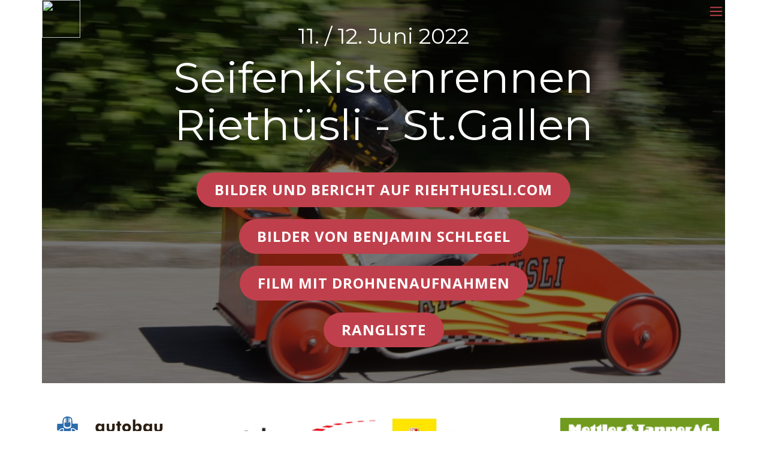

--- FILE ---
content_type: text/html; charset=utf-8
request_url: https://www.sk22.ch/index.php/ct-menu1-item7?view=article&id=157
body_size: 58394
content:
<!DOCTYPE html>
<html>
<head><link rel="canonical" href="https://www.sk22.ch/index.php/ct-menu1-item7?view=article&id=157"><meta name="viewport" content="width=device-width, initial-scale=1.0">
    <meta charset="utf-8">
	<meta name="author" content="Lukas Summermatter">
	<meta name="description" content="Seifenkistenrennen vom 10./11. Juni 2022 im Riethüsli, St.Gallen">
	<meta name="generator" content="Nicepage 4.12.17, nicepage.com">
	<meta name="keywords" content="Seifenkistenrennen, Riethüsli, St.Gallen" /><title>Home</title>
<script type="application/json" class="joomla-script-options new">{"system.paths":{"root":"","rootFull":"https:\/\/www.sk22.ch\/","base":"","baseFull":"https:\/\/www.sk22.ch\/"},"csrf.token":"62caaba1fec718956873bf8811c4fbe1"}</script>
	<script src="/media/system/js/core.min.js?576eb51da909dcf692c98643faa6fc89629ead18"></script>
	<script src="/media/vendor/bootstrap/js/bootstrap-es5.min.js?5.2.3" nomodule defer></script>
	<script src="/media/vendor/webcomponentsjs/js/webcomponents-bundle.min.js?2.7.0" nomodule defer></script>
	<script src="/media/system/js/joomla-hidden-mail-es5.min.js?86544755a5c7287d31511970d36b3906e8e22dba" nomodule defer></script>
	<script src="/media/system/js/joomla-hidden-mail.min.js?6829a5ca62409c5d92c27b7c42bad9e81b3a480a" type="module"></script>
	<script src="/media/vendor/jquery/js/jquery.min.js?3.6.3"></script>
	<script src="/media/legacy/js/jquery-noconflict.min.js?04499b98c0305b16b373dff09fe79d1290976288"></script>
	<script src="/media/vendor/bootstrap/js/alert.min.js?5.2.3" type="module"></script>
	<script src="/media/vendor/bootstrap/js/button.min.js?5.2.3" type="module"></script>
	<script src="/media/vendor/bootstrap/js/carousel.min.js?5.2.3" type="module"></script>
	<script src="/media/vendor/bootstrap/js/collapse.min.js?5.2.3" type="module"></script>
	<script src="/media/vendor/bootstrap/js/dropdown.min.js?5.2.3" type="module"></script>
	<script src="/media/vendor/bootstrap/js/modal.min.js?5.2.3" type="module"></script>
	<script src="/media/vendor/bootstrap/js/offcanvas.min.js?5.2.3" type="module"></script>
	<script src="/media/vendor/bootstrap/js/popover.min.js?5.2.3" type="module"></script>
	<script src="/media/vendor/bootstrap/js/scrollspy.min.js?5.2.3" type="module"></script>
	<script src="/media/vendor/bootstrap/js/tab.min.js?5.2.3" type="module"></script>
	<script src="/media/vendor/bootstrap/js/toast.min.js?5.2.3" type="module"></script>

<meta property="og:site_name" content="Seifenkistenrennen Riethüsli - St.Gallen"><meta property="og:type" content="website"><meta property="og:title" content="Home"><meta property="og:description" content="Seifenkistenrennen vom 10./11. Juni 2022 im Riethüsli, St.Gallen"><meta property="og:url" content="https://www.sk22.ch/index.php/ct-menu1-item7?view=article&id=157"><meta name="theme-color" content="#bf404c"><link rel="stylesheet" type="text/css" media="all" href="/components/com_nicepage/assets/css/nicepage.css" rel="stylesheet" id="nicepage-style-css"><link rel="stylesheet" type="text/css" media="all" href="/components/com_nicepage/assets/css/media.css" rel="stylesheet" id="theme-media-css"><link id="u-theme-google-font" rel="stylesheet" href="https://fonts.googleapis.com/css?family=Montserrat:100,100i,200,200i,300,300i,400,400i,500,500i,600,600i,700,700i,800,800i,900,900i|Open+Sans:300,300i,400,400i,500,500i,600,600i,700,700i,800,800i"><style>/*begin-variables font-family*/
.u-body {
  font-family: 'Open Sans',sans-serif;
}
h1,
h2,
h3,
h4,
h5,
h6 {
  font-family: Montserrat,sans-serif;
}
/*end-variables font-family*/
/*begin-variables color*/
.u-overlap.u-overlap-transparent .u-header,
.u-image,
.u-gradient {
  color: #111111;
}
.u-shading,
.u-overlap.u-overlap-contrast .u-header {
  color: #ffffff;
}
.u-body {
  color: #111111;
  background-color: #ffffff;
  --effect-scale: 1.1;
}
/*end-variables color*/
/*begin-variables font*/
.u-custom-font.u-text-font {
  font-family: 'Open Sans',sans-serif !important;
}
.u-custom-font.u-heading-font {
  font-family: Montserrat,sans-serif !important;
}
/*end-variables font*/
/*begin-variables colors*/
.u-none.u-button-style,
.u-none.u-button-style:hover,
.u-none.u-button-style:focus,
.u-none.u-button-style:active,
.u-none.u-button-style.active,
.u-button-style.u-hover-none:hover,
.u-button-style.u-hover-none:focus,
.u-button-style.u-active-none:active,
.u-button-style.u-active-none.active,
li.active > .u-button-style.u-active-none {
  color: inherit !important;
  background-color: transparent !important;
}
.u-button-style.u-border-none,
.u-button-style.u-border-hover-none:hover,
.u-button-style.u-border-hover-none:focus,
.u-button-style.u-border-active-none:active,
.u-button-style.u-border-active-none.active,
li.active > .u-button-style.u-border-active-none {
  border-color: transparent !important;
  border-width: 0;
}
.u-button-style.u-text-none,
.u-button-style.u-text-none:hover,
.u-button-style.u-text-none:focus,
.u-button-style.u-text-none:active,
.u-button-style.u-text-none.active,
.u-button-style.u-text-hover-none:hover,
.u-button-style.u-text-hover-none:focus,
.u-button-style.u-text-active-none:active,
.u-button-style.u-text-active-none.active,
li.active > .u-button-style.u-text-active-none {
  color: inherit !important;
}
.u-color-1-dark-3,
.u-body.u-color-1-dark-3,
section.u-color-1-dark-3:before,
.u-color-1-dark-3 > .u-container-layout:before,
.u-color-1-dark-3 > .u-inner-container-layout:before,
.u-container-layout.u-container-layout.u-color-1-dark-3:before,
.u-table-alt-color-1-dark-3 tr:nth-child(even) {
  color: #ffffff;
  background-color: #33292a;
}
.u-button-style.u-color-1-dark-3,
.u-button-style.u-color-1-dark-3[class*="u-border-"] {
  color: #ffffff !important;
  background-color: #33292a !important;
}
.u-button-style.u-color-1-dark-3:hover,
.u-button-style.u-color-1-dark-3[class*="u-border-"]:hover,
.u-button-style.u-color-1-dark-3:focus,
.u-button-style.u-color-1-dark-3[class*="u-border-"]:focus,
.u-button-style.u-button-style.u-color-1-dark-3:active,
.u-button-style.u-button-style.u-color-1-dark-3[class*="u-border-"]:active,
.u-button-style.u-button-style.u-color-1-dark-3.active,
.u-button-style.u-button-style.u-color-1-dark-3[class*="u-border-"].active,
li.active > .u-button-style.u-button-style.u-color-1-dark-3,
li.active > .u-button-style.u-button-style.u-color-1-dark-3[class*="u-border-"] {
  color: #ffffff !important;
  background-color: #2e2526 !important;
}
.u-hover-color-1-dark-3:hover,
.u-hover-color-1-dark-3[class*="u-border-"]:hover,
.u-hover-color-1-dark-3:focus,
.u-hover-color-1-dark-3[class*="u-border-"]:focus,
.u-active-color-1-dark-3.u-active.u-active,
.u-active-color-1-dark-3[class*="u-border-"].u-active.u-active,
a.u-button-style.u-hover-color-1-dark-3:hover,
a.u-button-style.u-hover-color-1-dark-3[class*="u-border-"]:hover,
a.u-button-style:hover > .u-hover-color-1-dark-3,
a.u-button-style:hover > .u-hover-color-1-dark-3[class*="u-border-"],
a.u-button-style.u-hover-color-1-dark-3:focus,
a.u-button-style.u-hover-color-1-dark-3[class*="u-border-"]:focus,
a.u-button-style.u-button-style.u-active-color-1-dark-3:active,
a.u-button-style.u-button-style.u-active-color-1-dark-3[class*="u-border-"]:active,
a.u-button-style.u-button-style.u-active-color-1-dark-3.active,
a.u-button-style.u-button-style.u-active-color-1-dark-3[class*="u-border-"].active,
a.u-button-style.u-button-style.active > .u-active-color-1-dark-3,
a.u-button-style.u-button-style.active > .u-active-color-1-dark-3[class*="u-border-"],
li.active > a.u-button-style.u-button-style.u-active-color-1-dark-3,
li.active > a.u-button-style.u-button-style.u-active-color-1-dark-3[class*="u-border-"] {
  color: #ffffff !important;
  background-color: #33292a !important;
}
a.u-link.u-hover-color-1-dark-3:hover {
  color: #33292a !important;
}
.u-color-1-dark-2,
.u-body.u-color-1-dark-2,
section.u-color-1-dark-2:before,
.u-color-1-dark-2 > .u-container-layout:before,
.u-color-1-dark-2 > .u-inner-container-layout:before,
.u-container-layout.u-container-layout.u-color-1-dark-2:before,
.u-table-alt-color-1-dark-2 tr:nth-child(even) {
  color: #ffffff;
  background-color: #79454a;
}
.u-button-style.u-color-1-dark-2,
.u-button-style.u-color-1-dark-2[class*="u-border-"] {
  color: #ffffff !important;
  background-color: #79454a !important;
}
.u-button-style.u-color-1-dark-2:hover,
.u-button-style.u-color-1-dark-2[class*="u-border-"]:hover,
.u-button-style.u-color-1-dark-2:focus,
.u-button-style.u-color-1-dark-2[class*="u-border-"]:focus,
.u-button-style.u-button-style.u-color-1-dark-2:active,
.u-button-style.u-button-style.u-color-1-dark-2[class*="u-border-"]:active,
.u-button-style.u-button-style.u-color-1-dark-2.active,
.u-button-style.u-button-style.u-color-1-dark-2[class*="u-border-"].active,
li.active > .u-button-style.u-button-style.u-color-1-dark-2,
li.active > .u-button-style.u-button-style.u-color-1-dark-2[class*="u-border-"] {
  color: #ffffff !important;
  background-color: #6d3e43 !important;
}
.u-hover-color-1-dark-2:hover,
.u-hover-color-1-dark-2[class*="u-border-"]:hover,
.u-hover-color-1-dark-2:focus,
.u-hover-color-1-dark-2[class*="u-border-"]:focus,
.u-active-color-1-dark-2.u-active.u-active,
.u-active-color-1-dark-2[class*="u-border-"].u-active.u-active,
a.u-button-style.u-hover-color-1-dark-2:hover,
a.u-button-style.u-hover-color-1-dark-2[class*="u-border-"]:hover,
a.u-button-style:hover > .u-hover-color-1-dark-2,
a.u-button-style:hover > .u-hover-color-1-dark-2[class*="u-border-"],
a.u-button-style.u-hover-color-1-dark-2:focus,
a.u-button-style.u-hover-color-1-dark-2[class*="u-border-"]:focus,
a.u-button-style.u-button-style.u-active-color-1-dark-2:active,
a.u-button-style.u-button-style.u-active-color-1-dark-2[class*="u-border-"]:active,
a.u-button-style.u-button-style.u-active-color-1-dark-2.active,
a.u-button-style.u-button-style.u-active-color-1-dark-2[class*="u-border-"].active,
a.u-button-style.u-button-style.active > .u-active-color-1-dark-2,
a.u-button-style.u-button-style.active > .u-active-color-1-dark-2[class*="u-border-"],
li.active > a.u-button-style.u-button-style.u-active-color-1-dark-2,
li.active > a.u-button-style.u-button-style.u-active-color-1-dark-2[class*="u-border-"] {
  color: #ffffff !important;
  background-color: #79454a !important;
}
a.u-link.u-hover-color-1-dark-2:hover {
  color: #79454a !important;
}
.u-color-1-dark-1,
.u-body.u-color-1-dark-1,
section.u-color-1-dark-1:before,
.u-color-1-dark-1 > .u-container-layout:before,
.u-color-1-dark-1 > .u-inner-container-layout:before,
.u-container-layout.u-container-layout.u-color-1-dark-1:before,
.u-table-alt-color-1-dark-1 tr:nth-child(even) {
  color: #ffffff;
  background-color: #bf404c;
}
.u-button-style.u-color-1-dark-1,
.u-button-style.u-color-1-dark-1[class*="u-border-"] {
  color: #ffffff !important;
  background-color: #bf404c !important;
}
.u-button-style.u-color-1-dark-1:hover,
.u-button-style.u-color-1-dark-1[class*="u-border-"]:hover,
.u-button-style.u-color-1-dark-1:focus,
.u-button-style.u-color-1-dark-1[class*="u-border-"]:focus,
.u-button-style.u-button-style.u-color-1-dark-1:active,
.u-button-style.u-button-style.u-color-1-dark-1[class*="u-border-"]:active,
.u-button-style.u-button-style.u-color-1-dark-1.active,
.u-button-style.u-button-style.u-color-1-dark-1[class*="u-border-"].active,
li.active > .u-button-style.u-button-style.u-color-1-dark-1,
li.active > .u-button-style.u-button-style.u-color-1-dark-1[class*="u-border-"] {
  color: #ffffff !important;
  background-color: #ac3a44 !important;
}
.u-hover-color-1-dark-1:hover,
.u-hover-color-1-dark-1[class*="u-border-"]:hover,
.u-hover-color-1-dark-1:focus,
.u-hover-color-1-dark-1[class*="u-border-"]:focus,
.u-active-color-1-dark-1.u-active.u-active,
.u-active-color-1-dark-1[class*="u-border-"].u-active.u-active,
a.u-button-style.u-hover-color-1-dark-1:hover,
a.u-button-style.u-hover-color-1-dark-1[class*="u-border-"]:hover,
a.u-button-style:hover > .u-hover-color-1-dark-1,
a.u-button-style:hover > .u-hover-color-1-dark-1[class*="u-border-"],
a.u-button-style.u-hover-color-1-dark-1:focus,
a.u-button-style.u-hover-color-1-dark-1[class*="u-border-"]:focus,
a.u-button-style.u-button-style.u-active-color-1-dark-1:active,
a.u-button-style.u-button-style.u-active-color-1-dark-1[class*="u-border-"]:active,
a.u-button-style.u-button-style.u-active-color-1-dark-1.active,
a.u-button-style.u-button-style.u-active-color-1-dark-1[class*="u-border-"].active,
a.u-button-style.u-button-style.active > .u-active-color-1-dark-1,
a.u-button-style.u-button-style.active > .u-active-color-1-dark-1[class*="u-border-"],
li.active > a.u-button-style.u-button-style.u-active-color-1-dark-1,
li.active > a.u-button-style.u-button-style.u-active-color-1-dark-1[class*="u-border-"] {
  color: #ffffff !important;
  background-color: #bf404c !important;
}
a.u-link.u-hover-color-1-dark-1:hover {
  color: #bf404c !important;
}
.u-color-1,
.u-body.u-color-1,
section.u-color-1:before,
.u-color-1 > .u-container-layout:before,
.u-color-1 > .u-inner-container-layout:before,
.u-container-layout.u-container-layout.u-color-1:before,
.u-table-alt-color-1 tr:nth-child(even) {
  color: #ffffff;
  background-color: #dd5360;
}
.u-button-style.u-color-1,
.u-button-style.u-color-1[class*="u-border-"] {
  color: #ffffff !important;
  background-color: #dd5360 !important;
}
.u-button-style.u-color-1:hover,
.u-button-style.u-color-1[class*="u-border-"]:hover,
.u-button-style.u-color-1:focus,
.u-button-style.u-color-1[class*="u-border-"]:focus,
.u-button-style.u-button-style.u-color-1:active,
.u-button-style.u-button-style.u-color-1[class*="u-border-"]:active,
.u-button-style.u-button-style.u-color-1.active,
.u-button-style.u-button-style.u-color-1[class*="u-border-"].active,
li.active > .u-button-style.u-button-style.u-color-1,
li.active > .u-button-style.u-button-style.u-color-1[class*="u-border-"] {
  color: #ffffff !important;
  background-color: #d83a49 !important;
}
.u-hover-color-1:hover,
.u-hover-color-1[class*="u-border-"]:hover,
.u-hover-color-1:focus,
.u-hover-color-1[class*="u-border-"]:focus,
.u-active-color-1.u-active.u-active,
.u-active-color-1[class*="u-border-"].u-active.u-active,
a.u-button-style.u-hover-color-1:hover,
a.u-button-style.u-hover-color-1[class*="u-border-"]:hover,
a.u-button-style:hover > .u-hover-color-1,
a.u-button-style:hover > .u-hover-color-1[class*="u-border-"],
a.u-button-style.u-hover-color-1:focus,
a.u-button-style.u-hover-color-1[class*="u-border-"]:focus,
a.u-button-style.u-button-style.u-active-color-1:active,
a.u-button-style.u-button-style.u-active-color-1[class*="u-border-"]:active,
a.u-button-style.u-button-style.u-active-color-1.active,
a.u-button-style.u-button-style.u-active-color-1[class*="u-border-"].active,
a.u-button-style.u-button-style.active > .u-active-color-1,
a.u-button-style.u-button-style.active > .u-active-color-1[class*="u-border-"],
li.active > a.u-button-style.u-button-style.u-active-color-1,
li.active > a.u-button-style.u-button-style.u-active-color-1[class*="u-border-"] {
  color: #ffffff !important;
  background-color: #dd5360 !important;
}
a.u-link.u-hover-color-1:hover {
  color: #dd5360 !important;
}
.u-color-1-light-1,
.u-body.u-color-1-light-1,
section.u-color-1-light-1:before,
.u-color-1-light-1 > .u-container-layout:before,
.u-color-1-light-1 > .u-inner-container-layout:before,
.u-container-layout.u-container-layout.u-color-1-light-1:before,
.u-table-alt-color-1-light-1 tr:nth-child(even) {
  color: #ffffff;
  background-color: #e7828c;
}
.u-button-style.u-color-1-light-1,
.u-button-style.u-color-1-light-1[class*="u-border-"] {
  color: #ffffff !important;
  background-color: #e7828c !important;
}
.u-button-style.u-color-1-light-1:hover,
.u-button-style.u-color-1-light-1[class*="u-border-"]:hover,
.u-button-style.u-color-1-light-1:focus,
.u-button-style.u-color-1-light-1[class*="u-border-"]:focus,
.u-button-style.u-button-style.u-color-1-light-1:active,
.u-button-style.u-button-style.u-color-1-light-1[class*="u-border-"]:active,
.u-button-style.u-button-style.u-color-1-light-1.active,
.u-button-style.u-button-style.u-color-1-light-1[class*="u-border-"].active,
li.active > .u-button-style.u-button-style.u-color-1-light-1,
li.active > .u-button-style.u-button-style.u-color-1-light-1[class*="u-border-"] {
  color: #ffffff !important;
  background-color: #e16470 !important;
}
.u-hover-color-1-light-1:hover,
.u-hover-color-1-light-1[class*="u-border-"]:hover,
.u-hover-color-1-light-1:focus,
.u-hover-color-1-light-1[class*="u-border-"]:focus,
.u-active-color-1-light-1.u-active.u-active,
.u-active-color-1-light-1[class*="u-border-"].u-active.u-active,
a.u-button-style.u-hover-color-1-light-1:hover,
a.u-button-style.u-hover-color-1-light-1[class*="u-border-"]:hover,
a.u-button-style:hover > .u-hover-color-1-light-1,
a.u-button-style:hover > .u-hover-color-1-light-1[class*="u-border-"],
a.u-button-style.u-hover-color-1-light-1:focus,
a.u-button-style.u-hover-color-1-light-1[class*="u-border-"]:focus,
a.u-button-style.u-button-style.u-active-color-1-light-1:active,
a.u-button-style.u-button-style.u-active-color-1-light-1[class*="u-border-"]:active,
a.u-button-style.u-button-style.u-active-color-1-light-1.active,
a.u-button-style.u-button-style.u-active-color-1-light-1[class*="u-border-"].active,
a.u-button-style.u-button-style.active > .u-active-color-1-light-1,
a.u-button-style.u-button-style.active > .u-active-color-1-light-1[class*="u-border-"],
li.active > a.u-button-style.u-button-style.u-active-color-1-light-1,
li.active > a.u-button-style.u-button-style.u-active-color-1-light-1[class*="u-border-"] {
  color: #ffffff !important;
  background-color: #e7828c !important;
}
a.u-link.u-hover-color-1-light-1:hover {
  color: #e7828c !important;
}
.u-color-1-light-2,
.u-body.u-color-1-light-2,
section.u-color-1-light-2:before,
.u-color-1-light-2 > .u-container-layout:before,
.u-color-1-light-2 > .u-inner-container-layout:before,
.u-container-layout.u-container-layout.u-color-1-light-2:before,
.u-table-alt-color-1-light-2 tr:nth-child(even) {
  color: #111111;
  background-color: #f2b5bb;
}
.u-button-style.u-color-1-light-2,
.u-button-style.u-color-1-light-2[class*="u-border-"] {
  color: #111111 !important;
  background-color: #f2b5bb !important;
}
.u-button-style.u-color-1-light-2:hover,
.u-button-style.u-color-1-light-2[class*="u-border-"]:hover,
.u-button-style.u-color-1-light-2:focus,
.u-button-style.u-color-1-light-2[class*="u-border-"]:focus,
.u-button-style.u-button-style.u-color-1-light-2:active,
.u-button-style.u-button-style.u-color-1-light-2[class*="u-border-"]:active,
.u-button-style.u-button-style.u-color-1-light-2.active,
.u-button-style.u-button-style.u-color-1-light-2[class*="u-border-"].active,
li.active > .u-button-style.u-button-style.u-color-1-light-2,
li.active > .u-button-style.u-button-style.u-color-1-light-2[class*="u-border-"] {
  color: #111111 !important;
  background-color: #ec919a !important;
}
.u-hover-color-1-light-2:hover,
.u-hover-color-1-light-2[class*="u-border-"]:hover,
.u-hover-color-1-light-2:focus,
.u-hover-color-1-light-2[class*="u-border-"]:focus,
.u-active-color-1-light-2.u-active.u-active,
.u-active-color-1-light-2[class*="u-border-"].u-active.u-active,
a.u-button-style.u-hover-color-1-light-2:hover,
a.u-button-style.u-hover-color-1-light-2[class*="u-border-"]:hover,
a.u-button-style:hover > .u-hover-color-1-light-2,
a.u-button-style:hover > .u-hover-color-1-light-2[class*="u-border-"],
a.u-button-style.u-hover-color-1-light-2:focus,
a.u-button-style.u-hover-color-1-light-2[class*="u-border-"]:focus,
a.u-button-style.u-button-style.u-active-color-1-light-2:active,
a.u-button-style.u-button-style.u-active-color-1-light-2[class*="u-border-"]:active,
a.u-button-style.u-button-style.u-active-color-1-light-2.active,
a.u-button-style.u-button-style.u-active-color-1-light-2[class*="u-border-"].active,
a.u-button-style.u-button-style.active > .u-active-color-1-light-2,
a.u-button-style.u-button-style.active > .u-active-color-1-light-2[class*="u-border-"],
li.active > a.u-button-style.u-button-style.u-active-color-1-light-2,
li.active > a.u-button-style.u-button-style.u-active-color-1-light-2[class*="u-border-"] {
  color: #111111 !important;
  background-color: #f2b5bb !important;
}
a.u-link.u-hover-color-1-light-2:hover {
  color: #f2b5bb !important;
}
.u-color-1-light-3,
.u-body.u-color-1-light-3,
section.u-color-1-light-3:before,
.u-color-1-light-3 > .u-container-layout:before,
.u-color-1-light-3 > .u-inner-container-layout:before,
.u-container-layout.u-container-layout.u-color-1-light-3:before,
.u-table-alt-color-1-light-3 tr:nth-child(even) {
  color: #111111;
  background-color: #fceced;
}
.u-button-style.u-color-1-light-3,
.u-button-style.u-color-1-light-3[class*="u-border-"] {
  color: #111111 !important;
  background-color: #fceced !important;
}
.u-button-style.u-color-1-light-3:hover,
.u-button-style.u-color-1-light-3[class*="u-border-"]:hover,
.u-button-style.u-color-1-light-3:focus,
.u-button-style.u-color-1-light-3[class*="u-border-"]:focus,
.u-button-style.u-button-style.u-color-1-light-3:active,
.u-button-style.u-button-style.u-color-1-light-3[class*="u-border-"]:active,
.u-button-style.u-button-style.u-color-1-light-3.active,
.u-button-style.u-button-style.u-color-1-light-3[class*="u-border-"].active,
li.active > .u-button-style.u-button-style.u-color-1-light-3,
li.active > .u-button-style.u-button-style.u-color-1-light-3[class*="u-border-"] {
  color: #111111 !important;
  background-color: #f5c2c5 !important;
}
.u-hover-color-1-light-3:hover,
.u-hover-color-1-light-3[class*="u-border-"]:hover,
.u-hover-color-1-light-3:focus,
.u-hover-color-1-light-3[class*="u-border-"]:focus,
.u-active-color-1-light-3.u-active.u-active,
.u-active-color-1-light-3[class*="u-border-"].u-active.u-active,
a.u-button-style.u-hover-color-1-light-3:hover,
a.u-button-style.u-hover-color-1-light-3[class*="u-border-"]:hover,
a.u-button-style:hover > .u-hover-color-1-light-3,
a.u-button-style:hover > .u-hover-color-1-light-3[class*="u-border-"],
a.u-button-style.u-hover-color-1-light-3:focus,
a.u-button-style.u-hover-color-1-light-3[class*="u-border-"]:focus,
a.u-button-style.u-button-style.u-active-color-1-light-3:active,
a.u-button-style.u-button-style.u-active-color-1-light-3[class*="u-border-"]:active,
a.u-button-style.u-button-style.u-active-color-1-light-3.active,
a.u-button-style.u-button-style.u-active-color-1-light-3[class*="u-border-"].active,
a.u-button-style.u-button-style.active > .u-active-color-1-light-3,
a.u-button-style.u-button-style.active > .u-active-color-1-light-3[class*="u-border-"],
li.active > a.u-button-style.u-button-style.u-active-color-1-light-3,
li.active > a.u-button-style.u-button-style.u-active-color-1-light-3[class*="u-border-"] {
  color: #111111 !important;
  background-color: #fceced !important;
}
a.u-link.u-hover-color-1-light-3:hover {
  color: #fceced !important;
}
.u-color-1-base,
.u-body.u-color-1-base,
section.u-color-1-base:before,
.u-color-1-base > .u-container-layout:before,
.u-color-1-base > .u-inner-container-layout:before,
.u-container-layout.u-container-layout.u-color-1-base:before,
.u-table-alt-color-1-base tr:nth-child(even) {
  color: #ffffff;
  background-color: #bf404c;
}
.u-button-style.u-color-1-base,
.u-button-style.u-color-1-base[class*="u-border-"] {
  color: #ffffff !important;
  background-color: #bf404c !important;
}
.u-button-style.u-color-1-base:hover,
.u-button-style.u-color-1-base[class*="u-border-"]:hover,
.u-button-style.u-color-1-base:focus,
.u-button-style.u-color-1-base[class*="u-border-"]:focus,
.u-button-style.u-button-style.u-color-1-base:active,
.u-button-style.u-button-style.u-color-1-base[class*="u-border-"]:active,
.u-button-style.u-button-style.u-color-1-base.active,
.u-button-style.u-button-style.u-color-1-base[class*="u-border-"].active,
li.active > .u-button-style.u-button-style.u-color-1-base,
li.active > .u-button-style.u-button-style.u-color-1-base[class*="u-border-"] {
  color: #ffffff !important;
  background-color: #ac3a44 !important;
}
.u-hover-color-1-base:hover,
.u-hover-color-1-base[class*="u-border-"]:hover,
.u-hover-color-1-base:focus,
.u-hover-color-1-base[class*="u-border-"]:focus,
.u-active-color-1-base.u-active.u-active,
.u-active-color-1-base[class*="u-border-"].u-active.u-active,
a.u-button-style.u-hover-color-1-base:hover,
a.u-button-style.u-hover-color-1-base[class*="u-border-"]:hover,
a.u-button-style:hover > .u-hover-color-1-base,
a.u-button-style:hover > .u-hover-color-1-base[class*="u-border-"],
a.u-button-style.u-hover-color-1-base:focus,
a.u-button-style.u-hover-color-1-base[class*="u-border-"]:focus,
a.u-button-style.u-button-style.u-active-color-1-base:active,
a.u-button-style.u-button-style.u-active-color-1-base[class*="u-border-"]:active,
a.u-button-style.u-button-style.u-active-color-1-base.active,
a.u-button-style.u-button-style.u-active-color-1-base[class*="u-border-"].active,
a.u-button-style.u-button-style.active > .u-active-color-1-base,
a.u-button-style.u-button-style.active > .u-active-color-1-base[class*="u-border-"],
li.active > a.u-button-style.u-button-style.u-active-color-1-base,
li.active > a.u-button-style.u-button-style.u-active-color-1-base[class*="u-border-"] {
  color: #ffffff !important;
  background-color: #bf404c !important;
}
a.u-link.u-hover-color-1-base:hover {
  color: #bf404c !important;
}
.u-color-2-dark-3,
.u-body.u-color-2-dark-3,
section.u-color-2-dark-3:before,
.u-color-2-dark-3 > .u-container-layout:before,
.u-color-2-dark-3 > .u-inner-container-layout:before,
.u-container-layout.u-container-layout.u-color-2-dark-3:before,
.u-table-alt-color-2-dark-3 tr:nth-child(even) {
  color: #ffffff;
  background-color: #332932;
}
.u-button-style.u-color-2-dark-3,
.u-button-style.u-color-2-dark-3[class*="u-border-"] {
  color: #ffffff !important;
  background-color: #332932 !important;
}
.u-button-style.u-color-2-dark-3:hover,
.u-button-style.u-color-2-dark-3[class*="u-border-"]:hover,
.u-button-style.u-color-2-dark-3:focus,
.u-button-style.u-color-2-dark-3[class*="u-border-"]:focus,
.u-button-style.u-button-style.u-color-2-dark-3:active,
.u-button-style.u-button-style.u-color-2-dark-3[class*="u-border-"]:active,
.u-button-style.u-button-style.u-color-2-dark-3.active,
.u-button-style.u-button-style.u-color-2-dark-3[class*="u-border-"].active,
li.active > .u-button-style.u-button-style.u-color-2-dark-3,
li.active > .u-button-style.u-button-style.u-color-2-dark-3[class*="u-border-"] {
  color: #ffffff !important;
  background-color: #2e252d !important;
}
.u-hover-color-2-dark-3:hover,
.u-hover-color-2-dark-3[class*="u-border-"]:hover,
.u-hover-color-2-dark-3:focus,
.u-hover-color-2-dark-3[class*="u-border-"]:focus,
.u-active-color-2-dark-3.u-active.u-active,
.u-active-color-2-dark-3[class*="u-border-"].u-active.u-active,
a.u-button-style.u-hover-color-2-dark-3:hover,
a.u-button-style.u-hover-color-2-dark-3[class*="u-border-"]:hover,
a.u-button-style:hover > .u-hover-color-2-dark-3,
a.u-button-style:hover > .u-hover-color-2-dark-3[class*="u-border-"],
a.u-button-style.u-hover-color-2-dark-3:focus,
a.u-button-style.u-hover-color-2-dark-3[class*="u-border-"]:focus,
a.u-button-style.u-button-style.u-active-color-2-dark-3:active,
a.u-button-style.u-button-style.u-active-color-2-dark-3[class*="u-border-"]:active,
a.u-button-style.u-button-style.u-active-color-2-dark-3.active,
a.u-button-style.u-button-style.u-active-color-2-dark-3[class*="u-border-"].active,
a.u-button-style.u-button-style.active > .u-active-color-2-dark-3,
a.u-button-style.u-button-style.active > .u-active-color-2-dark-3[class*="u-border-"],
li.active > a.u-button-style.u-button-style.u-active-color-2-dark-3,
li.active > a.u-button-style.u-button-style.u-active-color-2-dark-3[class*="u-border-"] {
  color: #ffffff !important;
  background-color: #332932 !important;
}
a.u-link.u-hover-color-2-dark-3:hover {
  color: #332932 !important;
}
.u-color-2-dark-2,
.u-body.u-color-2-dark-2,
section.u-color-2-dark-2:before,
.u-color-2-dark-2 > .u-container-layout:before,
.u-color-2-dark-2 > .u-inner-container-layout:before,
.u-container-layout.u-container-layout.u-color-2-dark-2:before,
.u-table-alt-color-2-dark-2 tr:nth-child(even) {
  color: #ffffff;
  background-color: #73546f;
}
.u-button-style.u-color-2-dark-2,
.u-button-style.u-color-2-dark-2[class*="u-border-"] {
  color: #ffffff !important;
  background-color: #73546f !important;
}
.u-button-style.u-color-2-dark-2:hover,
.u-button-style.u-color-2-dark-2[class*="u-border-"]:hover,
.u-button-style.u-color-2-dark-2:focus,
.u-button-style.u-color-2-dark-2[class*="u-border-"]:focus,
.u-button-style.u-button-style.u-color-2-dark-2:active,
.u-button-style.u-button-style.u-color-2-dark-2[class*="u-border-"]:active,
.u-button-style.u-button-style.u-color-2-dark-2.active,
.u-button-style.u-button-style.u-color-2-dark-2[class*="u-border-"].active,
li.active > .u-button-style.u-button-style.u-color-2-dark-2,
li.active > .u-button-style.u-button-style.u-color-2-dark-2[class*="u-border-"] {
  color: #ffffff !important;
  background-color: #684c64 !important;
}
.u-hover-color-2-dark-2:hover,
.u-hover-color-2-dark-2[class*="u-border-"]:hover,
.u-hover-color-2-dark-2:focus,
.u-hover-color-2-dark-2[class*="u-border-"]:focus,
.u-active-color-2-dark-2.u-active.u-active,
.u-active-color-2-dark-2[class*="u-border-"].u-active.u-active,
a.u-button-style.u-hover-color-2-dark-2:hover,
a.u-button-style.u-hover-color-2-dark-2[class*="u-border-"]:hover,
a.u-button-style:hover > .u-hover-color-2-dark-2,
a.u-button-style:hover > .u-hover-color-2-dark-2[class*="u-border-"],
a.u-button-style.u-hover-color-2-dark-2:focus,
a.u-button-style.u-hover-color-2-dark-2[class*="u-border-"]:focus,
a.u-button-style.u-button-style.u-active-color-2-dark-2:active,
a.u-button-style.u-button-style.u-active-color-2-dark-2[class*="u-border-"]:active,
a.u-button-style.u-button-style.u-active-color-2-dark-2.active,
a.u-button-style.u-button-style.u-active-color-2-dark-2[class*="u-border-"].active,
a.u-button-style.u-button-style.active > .u-active-color-2-dark-2,
a.u-button-style.u-button-style.active > .u-active-color-2-dark-2[class*="u-border-"],
li.active > a.u-button-style.u-button-style.u-active-color-2-dark-2,
li.active > a.u-button-style.u-button-style.u-active-color-2-dark-2[class*="u-border-"] {
  color: #ffffff !important;
  background-color: #73546f !important;
}
a.u-link.u-hover-color-2-dark-2:hover {
  color: #73546f !important;
}
.u-color-2-dark-1,
.u-body.u-color-2-dark-1,
section.u-color-2-dark-1:before,
.u-color-2-dark-1 > .u-container-layout:before,
.u-color-2-dark-1 > .u-inner-container-layout:before,
.u-container-layout.u-container-layout.u-color-2-dark-1:before,
.u-table-alt-color-2-dark-1 tr:nth-child(even) {
  color: #ffffff;
  background-color: #947390;
}
.u-button-style.u-color-2-dark-1,
.u-button-style.u-color-2-dark-1[class*="u-border-"] {
  color: #ffffff !important;
  background-color: #947390 !important;
}
.u-button-style.u-color-2-dark-1:hover,
.u-button-style.u-color-2-dark-1[class*="u-border-"]:hover,
.u-button-style.u-color-2-dark-1:focus,
.u-button-style.u-color-2-dark-1[class*="u-border-"]:focus,
.u-button-style.u-button-style.u-color-2-dark-1:active,
.u-button-style.u-button-style.u-color-2-dark-1[class*="u-border-"]:active,
.u-button-style.u-button-style.u-color-2-dark-1.active,
.u-button-style.u-button-style.u-color-2-dark-1[class*="u-border-"].active,
li.active > .u-button-style.u-button-style.u-color-2-dark-1,
li.active > .u-button-style.u-button-style.u-color-2-dark-1[class*="u-border-"] {
  color: #ffffff !important;
  background-color: #866782 !important;
}
.u-hover-color-2-dark-1:hover,
.u-hover-color-2-dark-1[class*="u-border-"]:hover,
.u-hover-color-2-dark-1:focus,
.u-hover-color-2-dark-1[class*="u-border-"]:focus,
.u-active-color-2-dark-1.u-active.u-active,
.u-active-color-2-dark-1[class*="u-border-"].u-active.u-active,
a.u-button-style.u-hover-color-2-dark-1:hover,
a.u-button-style.u-hover-color-2-dark-1[class*="u-border-"]:hover,
a.u-button-style:hover > .u-hover-color-2-dark-1,
a.u-button-style:hover > .u-hover-color-2-dark-1[class*="u-border-"],
a.u-button-style.u-hover-color-2-dark-1:focus,
a.u-button-style.u-hover-color-2-dark-1[class*="u-border-"]:focus,
a.u-button-style.u-button-style.u-active-color-2-dark-1:active,
a.u-button-style.u-button-style.u-active-color-2-dark-1[class*="u-border-"]:active,
a.u-button-style.u-button-style.u-active-color-2-dark-1.active,
a.u-button-style.u-button-style.u-active-color-2-dark-1[class*="u-border-"].active,
a.u-button-style.u-button-style.active > .u-active-color-2-dark-1,
a.u-button-style.u-button-style.active > .u-active-color-2-dark-1[class*="u-border-"],
li.active > a.u-button-style.u-button-style.u-active-color-2-dark-1,
li.active > a.u-button-style.u-button-style.u-active-color-2-dark-1[class*="u-border-"] {
  color: #ffffff !important;
  background-color: #947390 !important;
}
a.u-link.u-hover-color-2-dark-1:hover {
  color: #947390 !important;
}
.u-color-2,
.u-body.u-color-2,
section.u-color-2:before,
.u-color-2 > .u-container-layout:before,
.u-color-2 > .u-inner-container-layout:before,
.u-container-layout.u-container-layout.u-color-2:before,
.u-table-alt-color-2 tr:nth-child(even) {
  color: #ffffff;
  background-color: #b695b1;
}
.u-button-style.u-color-2,
.u-button-style.u-color-2[class*="u-border-"] {
  color: #ffffff !important;
  background-color: #b695b1 !important;
}
.u-button-style.u-color-2:hover,
.u-button-style.u-color-2[class*="u-border-"]:hover,
.u-button-style.u-color-2:focus,
.u-button-style.u-color-2[class*="u-border-"]:focus,
.u-button-style.u-button-style.u-color-2:active,
.u-button-style.u-button-style.u-color-2[class*="u-border-"]:active,
.u-button-style.u-button-style.u-color-2.active,
.u-button-style.u-button-style.u-color-2[class*="u-border-"].active,
li.active > .u-button-style.u-button-style.u-color-2,
li.active > .u-button-style.u-button-style.u-color-2[class*="u-border-"] {
  color: #ffffff !important;
  background-color: #a981a3 !important;
}
.u-hover-color-2:hover,
.u-hover-color-2[class*="u-border-"]:hover,
.u-hover-color-2:focus,
.u-hover-color-2[class*="u-border-"]:focus,
.u-active-color-2.u-active.u-active,
.u-active-color-2[class*="u-border-"].u-active.u-active,
a.u-button-style.u-hover-color-2:hover,
a.u-button-style.u-hover-color-2[class*="u-border-"]:hover,
a.u-button-style:hover > .u-hover-color-2,
a.u-button-style:hover > .u-hover-color-2[class*="u-border-"],
a.u-button-style.u-hover-color-2:focus,
a.u-button-style.u-hover-color-2[class*="u-border-"]:focus,
a.u-button-style.u-button-style.u-active-color-2:active,
a.u-button-style.u-button-style.u-active-color-2[class*="u-border-"]:active,
a.u-button-style.u-button-style.u-active-color-2.active,
a.u-button-style.u-button-style.u-active-color-2[class*="u-border-"].active,
a.u-button-style.u-button-style.active > .u-active-color-2,
a.u-button-style.u-button-style.active > .u-active-color-2[class*="u-border-"],
li.active > a.u-button-style.u-button-style.u-active-color-2,
li.active > a.u-button-style.u-button-style.u-active-color-2[class*="u-border-"] {
  color: #ffffff !important;
  background-color: #b695b1 !important;
}
a.u-link.u-hover-color-2:hover {
  color: #b695b1 !important;
}
.u-color-2-light-1,
.u-body.u-color-2-light-1,
section.u-color-2-light-1:before,
.u-color-2-light-1 > .u-container-layout:before,
.u-color-2-light-1 > .u-inner-container-layout:before,
.u-container-layout.u-container-layout.u-color-2-light-1:before,
.u-table-alt-color-2-light-1 tr:nth-child(even) {
  color: #ffffff;
  background-color: #ccb2c8;
}
.u-button-style.u-color-2-light-1,
.u-button-style.u-color-2-light-1[class*="u-border-"] {
  color: #ffffff !important;
  background-color: #ccb2c8 !important;
}
.u-button-style.u-color-2-light-1:hover,
.u-button-style.u-color-2-light-1[class*="u-border-"]:hover,
.u-button-style.u-color-2-light-1:focus,
.u-button-style.u-color-2-light-1[class*="u-border-"]:focus,
.u-button-style.u-button-style.u-color-2-light-1:active,
.u-button-style.u-button-style.u-color-2-light-1[class*="u-border-"]:active,
.u-button-style.u-button-style.u-color-2-light-1.active,
.u-button-style.u-button-style.u-color-2-light-1[class*="u-border-"].active,
li.active > .u-button-style.u-button-style.u-color-2-light-1,
li.active > .u-button-style.u-button-style.u-color-2-light-1[class*="u-border-"] {
  color: #ffffff !important;
  background-color: #bd9bb8 !important;
}
.u-hover-color-2-light-1:hover,
.u-hover-color-2-light-1[class*="u-border-"]:hover,
.u-hover-color-2-light-1:focus,
.u-hover-color-2-light-1[class*="u-border-"]:focus,
.u-active-color-2-light-1.u-active.u-active,
.u-active-color-2-light-1[class*="u-border-"].u-active.u-active,
a.u-button-style.u-hover-color-2-light-1:hover,
a.u-button-style.u-hover-color-2-light-1[class*="u-border-"]:hover,
a.u-button-style:hover > .u-hover-color-2-light-1,
a.u-button-style:hover > .u-hover-color-2-light-1[class*="u-border-"],
a.u-button-style.u-hover-color-2-light-1:focus,
a.u-button-style.u-hover-color-2-light-1[class*="u-border-"]:focus,
a.u-button-style.u-button-style.u-active-color-2-light-1:active,
a.u-button-style.u-button-style.u-active-color-2-light-1[class*="u-border-"]:active,
a.u-button-style.u-button-style.u-active-color-2-light-1.active,
a.u-button-style.u-button-style.u-active-color-2-light-1[class*="u-border-"].active,
a.u-button-style.u-button-style.active > .u-active-color-2-light-1,
a.u-button-style.u-button-style.active > .u-active-color-2-light-1[class*="u-border-"],
li.active > a.u-button-style.u-button-style.u-active-color-2-light-1,
li.active > a.u-button-style.u-button-style.u-active-color-2-light-1[class*="u-border-"] {
  color: #ffffff !important;
  background-color: #ccb2c8 !important;
}
a.u-link.u-hover-color-2-light-1:hover {
  color: #ccb2c8 !important;
}
.u-color-2-light-2,
.u-body.u-color-2-light-2,
section.u-color-2-light-2:before,
.u-color-2-light-2 > .u-container-layout:before,
.u-color-2-light-2 > .u-inner-container-layout:before,
.u-container-layout.u-container-layout.u-color-2-light-2:before,
.u-table-alt-color-2-light-2 tr:nth-child(even) {
  color: #111111;
  background-color: #e2d2e0;
}
.u-button-style.u-color-2-light-2,
.u-button-style.u-color-2-light-2[class*="u-border-"] {
  color: #111111 !important;
  background-color: #e2d2e0 !important;
}
.u-button-style.u-color-2-light-2:hover,
.u-button-style.u-color-2-light-2[class*="u-border-"]:hover,
.u-button-style.u-color-2-light-2:focus,
.u-button-style.u-color-2-light-2[class*="u-border-"]:focus,
.u-button-style.u-button-style.u-color-2-light-2:active,
.u-button-style.u-button-style.u-color-2-light-2[class*="u-border-"]:active,
.u-button-style.u-button-style.u-color-2-light-2.active,
.u-button-style.u-button-style.u-color-2-light-2[class*="u-border-"].active,
li.active > .u-button-style.u-button-style.u-color-2-light-2,
li.active > .u-button-style.u-button-style.u-color-2-light-2[class*="u-border-"] {
  color: #111111 !important;
  background-color: #d1b7ce !important;
}
.u-hover-color-2-light-2:hover,
.u-hover-color-2-light-2[class*="u-border-"]:hover,
.u-hover-color-2-light-2:focus,
.u-hover-color-2-light-2[class*="u-border-"]:focus,
.u-active-color-2-light-2.u-active.u-active,
.u-active-color-2-light-2[class*="u-border-"].u-active.u-active,
a.u-button-style.u-hover-color-2-light-2:hover,
a.u-button-style.u-hover-color-2-light-2[class*="u-border-"]:hover,
a.u-button-style:hover > .u-hover-color-2-light-2,
a.u-button-style:hover > .u-hover-color-2-light-2[class*="u-border-"],
a.u-button-style.u-hover-color-2-light-2:focus,
a.u-button-style.u-hover-color-2-light-2[class*="u-border-"]:focus,
a.u-button-style.u-button-style.u-active-color-2-light-2:active,
a.u-button-style.u-button-style.u-active-color-2-light-2[class*="u-border-"]:active,
a.u-button-style.u-button-style.u-active-color-2-light-2.active,
a.u-button-style.u-button-style.u-active-color-2-light-2[class*="u-border-"].active,
a.u-button-style.u-button-style.active > .u-active-color-2-light-2,
a.u-button-style.u-button-style.active > .u-active-color-2-light-2[class*="u-border-"],
li.active > a.u-button-style.u-button-style.u-active-color-2-light-2,
li.active > a.u-button-style.u-button-style.u-active-color-2-light-2[class*="u-border-"] {
  color: #111111 !important;
  background-color: #e2d2e0 !important;
}
a.u-link.u-hover-color-2-light-2:hover {
  color: #e2d2e0 !important;
}
.u-color-2-light-3,
.u-body.u-color-2-light-3,
section.u-color-2-light-3:before,
.u-color-2-light-3 > .u-container-layout:before,
.u-color-2-light-3 > .u-inner-container-layout:before,
.u-container-layout.u-container-layout.u-color-2-light-3:before,
.u-table-alt-color-2-light-3 tr:nth-child(even) {
  color: #111111;
  background-color: #f8f3f7;
}
.u-button-style.u-color-2-light-3,
.u-button-style.u-color-2-light-3[class*="u-border-"] {
  color: #111111 !important;
  background-color: #f8f3f7 !important;
}
.u-button-style.u-color-2-light-3:hover,
.u-button-style.u-color-2-light-3[class*="u-border-"]:hover,
.u-button-style.u-color-2-light-3:focus,
.u-button-style.u-color-2-light-3[class*="u-border-"]:focus,
.u-button-style.u-button-style.u-color-2-light-3:active,
.u-button-style.u-button-style.u-color-2-light-3[class*="u-border-"]:active,
.u-button-style.u-button-style.u-color-2-light-3.active,
.u-button-style.u-button-style.u-color-2-light-3[class*="u-border-"].active,
li.active > .u-button-style.u-button-style.u-color-2-light-3,
li.active > .u-button-style.u-button-style.u-color-2-light-3[class*="u-border-"] {
  color: #111111 !important;
  background-color: #e6d4e2 !important;
}
.u-hover-color-2-light-3:hover,
.u-hover-color-2-light-3[class*="u-border-"]:hover,
.u-hover-color-2-light-3:focus,
.u-hover-color-2-light-3[class*="u-border-"]:focus,
.u-active-color-2-light-3.u-active.u-active,
.u-active-color-2-light-3[class*="u-border-"].u-active.u-active,
a.u-button-style.u-hover-color-2-light-3:hover,
a.u-button-style.u-hover-color-2-light-3[class*="u-border-"]:hover,
a.u-button-style:hover > .u-hover-color-2-light-3,
a.u-button-style:hover > .u-hover-color-2-light-3[class*="u-border-"],
a.u-button-style.u-hover-color-2-light-3:focus,
a.u-button-style.u-hover-color-2-light-3[class*="u-border-"]:focus,
a.u-button-style.u-button-style.u-active-color-2-light-3:active,
a.u-button-style.u-button-style.u-active-color-2-light-3[class*="u-border-"]:active,
a.u-button-style.u-button-style.u-active-color-2-light-3.active,
a.u-button-style.u-button-style.u-active-color-2-light-3[class*="u-border-"].active,
a.u-button-style.u-button-style.active > .u-active-color-2-light-3,
a.u-button-style.u-button-style.active > .u-active-color-2-light-3[class*="u-border-"],
li.active > a.u-button-style.u-button-style.u-active-color-2-light-3,
li.active > a.u-button-style.u-button-style.u-active-color-2-light-3[class*="u-border-"] {
  color: #111111 !important;
  background-color: #f8f3f7 !important;
}
a.u-link.u-hover-color-2-light-3:hover {
  color: #f8f3f7 !important;
}
.u-color-2-base,
.u-body.u-color-2-base,
section.u-color-2-base:before,
.u-color-2-base > .u-container-layout:before,
.u-color-2-base > .u-inner-container-layout:before,
.u-container-layout.u-container-layout.u-color-2-base:before,
.u-table-alt-color-2-base tr:nth-child(even) {
  color: #ffffff;
  background-color: #73546f;
}
.u-button-style.u-color-2-base,
.u-button-style.u-color-2-base[class*="u-border-"] {
  color: #ffffff !important;
  background-color: #73546f !important;
}
.u-button-style.u-color-2-base:hover,
.u-button-style.u-color-2-base[class*="u-border-"]:hover,
.u-button-style.u-color-2-base:focus,
.u-button-style.u-color-2-base[class*="u-border-"]:focus,
.u-button-style.u-button-style.u-color-2-base:active,
.u-button-style.u-button-style.u-color-2-base[class*="u-border-"]:active,
.u-button-style.u-button-style.u-color-2-base.active,
.u-button-style.u-button-style.u-color-2-base[class*="u-border-"].active,
li.active > .u-button-style.u-button-style.u-color-2-base,
li.active > .u-button-style.u-button-style.u-color-2-base[class*="u-border-"] {
  color: #ffffff !important;
  background-color: #684c64 !important;
}
.u-hover-color-2-base:hover,
.u-hover-color-2-base[class*="u-border-"]:hover,
.u-hover-color-2-base:focus,
.u-hover-color-2-base[class*="u-border-"]:focus,
.u-active-color-2-base.u-active.u-active,
.u-active-color-2-base[class*="u-border-"].u-active.u-active,
a.u-button-style.u-hover-color-2-base:hover,
a.u-button-style.u-hover-color-2-base[class*="u-border-"]:hover,
a.u-button-style:hover > .u-hover-color-2-base,
a.u-button-style:hover > .u-hover-color-2-base[class*="u-border-"],
a.u-button-style.u-hover-color-2-base:focus,
a.u-button-style.u-hover-color-2-base[class*="u-border-"]:focus,
a.u-button-style.u-button-style.u-active-color-2-base:active,
a.u-button-style.u-button-style.u-active-color-2-base[class*="u-border-"]:active,
a.u-button-style.u-button-style.u-active-color-2-base.active,
a.u-button-style.u-button-style.u-active-color-2-base[class*="u-border-"].active,
a.u-button-style.u-button-style.active > .u-active-color-2-base,
a.u-button-style.u-button-style.active > .u-active-color-2-base[class*="u-border-"],
li.active > a.u-button-style.u-button-style.u-active-color-2-base,
li.active > a.u-button-style.u-button-style.u-active-color-2-base[class*="u-border-"] {
  color: #ffffff !important;
  background-color: #73546f !important;
}
a.u-link.u-hover-color-2-base:hover {
  color: #73546f !important;
}
.u-color-3-dark-3,
.u-body.u-color-3-dark-3,
section.u-color-3-dark-3:before,
.u-color-3-dark-3 > .u-container-layout:before,
.u-color-3-dark-3 > .u-inner-container-layout:before,
.u-container-layout.u-container-layout.u-color-3-dark-3:before,
.u-table-alt-color-3-dark-3 tr:nth-child(even) {
  color: #ffffff;
  background-color: #33292d;
}
.u-button-style.u-color-3-dark-3,
.u-button-style.u-color-3-dark-3[class*="u-border-"] {
  color: #ffffff !important;
  background-color: #33292d !important;
}
.u-button-style.u-color-3-dark-3:hover,
.u-button-style.u-color-3-dark-3[class*="u-border-"]:hover,
.u-button-style.u-color-3-dark-3:focus,
.u-button-style.u-color-3-dark-3[class*="u-border-"]:focus,
.u-button-style.u-button-style.u-color-3-dark-3:active,
.u-button-style.u-button-style.u-color-3-dark-3[class*="u-border-"]:active,
.u-button-style.u-button-style.u-color-3-dark-3.active,
.u-button-style.u-button-style.u-color-3-dark-3[class*="u-border-"].active,
li.active > .u-button-style.u-button-style.u-color-3-dark-3,
li.active > .u-button-style.u-button-style.u-color-3-dark-3[class*="u-border-"] {
  color: #ffffff !important;
  background-color: #2e2529 !important;
}
.u-hover-color-3-dark-3:hover,
.u-hover-color-3-dark-3[class*="u-border-"]:hover,
.u-hover-color-3-dark-3:focus,
.u-hover-color-3-dark-3[class*="u-border-"]:focus,
.u-active-color-3-dark-3.u-active.u-active,
.u-active-color-3-dark-3[class*="u-border-"].u-active.u-active,
a.u-button-style.u-hover-color-3-dark-3:hover,
a.u-button-style.u-hover-color-3-dark-3[class*="u-border-"]:hover,
a.u-button-style:hover > .u-hover-color-3-dark-3,
a.u-button-style:hover > .u-hover-color-3-dark-3[class*="u-border-"],
a.u-button-style.u-hover-color-3-dark-3:focus,
a.u-button-style.u-hover-color-3-dark-3[class*="u-border-"]:focus,
a.u-button-style.u-button-style.u-active-color-3-dark-3:active,
a.u-button-style.u-button-style.u-active-color-3-dark-3[class*="u-border-"]:active,
a.u-button-style.u-button-style.u-active-color-3-dark-3.active,
a.u-button-style.u-button-style.u-active-color-3-dark-3[class*="u-border-"].active,
a.u-button-style.u-button-style.active > .u-active-color-3-dark-3,
a.u-button-style.u-button-style.active > .u-active-color-3-dark-3[class*="u-border-"],
li.active > a.u-button-style.u-button-style.u-active-color-3-dark-3,
li.active > a.u-button-style.u-button-style.u-active-color-3-dark-3[class*="u-border-"] {
  color: #ffffff !important;
  background-color: #33292d !important;
}
a.u-link.u-hover-color-3-dark-3:hover {
  color: #33292d !important;
}
.u-color-3-dark-2,
.u-body.u-color-3-dark-2,
section.u-color-3-dark-2:before,
.u-color-3-dark-2 > .u-container-layout:before,
.u-color-3-dark-2 > .u-inner-container-layout:before,
.u-container-layout.u-container-layout.u-color-3-dark-2:before,
.u-table-alt-color-3-dark-2 tr:nth-child(even) {
  color: #ffffff;
  background-color: #684855;
}
.u-button-style.u-color-3-dark-2,
.u-button-style.u-color-3-dark-2[class*="u-border-"] {
  color: #ffffff !important;
  background-color: #684855 !important;
}
.u-button-style.u-color-3-dark-2:hover,
.u-button-style.u-color-3-dark-2[class*="u-border-"]:hover,
.u-button-style.u-color-3-dark-2:focus,
.u-button-style.u-color-3-dark-2[class*="u-border-"]:focus,
.u-button-style.u-button-style.u-color-3-dark-2:active,
.u-button-style.u-button-style.u-color-3-dark-2[class*="u-border-"]:active,
.u-button-style.u-button-style.u-color-3-dark-2.active,
.u-button-style.u-button-style.u-color-3-dark-2[class*="u-border-"].active,
li.active > .u-button-style.u-button-style.u-color-3-dark-2,
li.active > .u-button-style.u-button-style.u-color-3-dark-2[class*="u-border-"] {
  color: #ffffff !important;
  background-color: #5e414d !important;
}
.u-hover-color-3-dark-2:hover,
.u-hover-color-3-dark-2[class*="u-border-"]:hover,
.u-hover-color-3-dark-2:focus,
.u-hover-color-3-dark-2[class*="u-border-"]:focus,
.u-active-color-3-dark-2.u-active.u-active,
.u-active-color-3-dark-2[class*="u-border-"].u-active.u-active,
a.u-button-style.u-hover-color-3-dark-2:hover,
a.u-button-style.u-hover-color-3-dark-2[class*="u-border-"]:hover,
a.u-button-style:hover > .u-hover-color-3-dark-2,
a.u-button-style:hover > .u-hover-color-3-dark-2[class*="u-border-"],
a.u-button-style.u-hover-color-3-dark-2:focus,
a.u-button-style.u-hover-color-3-dark-2[class*="u-border-"]:focus,
a.u-button-style.u-button-style.u-active-color-3-dark-2:active,
a.u-button-style.u-button-style.u-active-color-3-dark-2[class*="u-border-"]:active,
a.u-button-style.u-button-style.u-active-color-3-dark-2.active,
a.u-button-style.u-button-style.u-active-color-3-dark-2[class*="u-border-"].active,
a.u-button-style.u-button-style.active > .u-active-color-3-dark-2,
a.u-button-style.u-button-style.active > .u-active-color-3-dark-2[class*="u-border-"],
li.active > a.u-button-style.u-button-style.u-active-color-3-dark-2,
li.active > a.u-button-style.u-button-style.u-active-color-3-dark-2[class*="u-border-"] {
  color: #ffffff !important;
  background-color: #684855 !important;
}
a.u-link.u-hover-color-3-dark-2:hover {
  color: #684855 !important;
}
.u-color-3-dark-1,
.u-body.u-color-3-dark-1,
section.u-color-3-dark-1:before,
.u-color-3-dark-1 > .u-container-layout:before,
.u-color-3-dark-1 > .u-inner-container-layout:before,
.u-container-layout.u-container-layout.u-color-3-dark-1:before,
.u-table-alt-color-3-dark-1 tr:nth-child(even) {
  color: #ffffff;
  background-color: #9c5b76;
}
.u-button-style.u-color-3-dark-1,
.u-button-style.u-color-3-dark-1[class*="u-border-"] {
  color: #ffffff !important;
  background-color: #9c5b76 !important;
}
.u-button-style.u-color-3-dark-1:hover,
.u-button-style.u-color-3-dark-1[class*="u-border-"]:hover,
.u-button-style.u-color-3-dark-1:focus,
.u-button-style.u-color-3-dark-1[class*="u-border-"]:focus,
.u-button-style.u-button-style.u-color-3-dark-1:active,
.u-button-style.u-button-style.u-color-3-dark-1[class*="u-border-"]:active,
.u-button-style.u-button-style.u-color-3-dark-1.active,
.u-button-style.u-button-style.u-color-3-dark-1[class*="u-border-"].active,
li.active > .u-button-style.u-button-style.u-color-3-dark-1,
li.active > .u-button-style.u-button-style.u-color-3-dark-1[class*="u-border-"] {
  color: #ffffff !important;
  background-color: #8c526a !important;
}
.u-hover-color-3-dark-1:hover,
.u-hover-color-3-dark-1[class*="u-border-"]:hover,
.u-hover-color-3-dark-1:focus,
.u-hover-color-3-dark-1[class*="u-border-"]:focus,
.u-active-color-3-dark-1.u-active.u-active,
.u-active-color-3-dark-1[class*="u-border-"].u-active.u-active,
a.u-button-style.u-hover-color-3-dark-1:hover,
a.u-button-style.u-hover-color-3-dark-1[class*="u-border-"]:hover,
a.u-button-style:hover > .u-hover-color-3-dark-1,
a.u-button-style:hover > .u-hover-color-3-dark-1[class*="u-border-"],
a.u-button-style.u-hover-color-3-dark-1:focus,
a.u-button-style.u-hover-color-3-dark-1[class*="u-border-"]:focus,
a.u-button-style.u-button-style.u-active-color-3-dark-1:active,
a.u-button-style.u-button-style.u-active-color-3-dark-1[class*="u-border-"]:active,
a.u-button-style.u-button-style.u-active-color-3-dark-1.active,
a.u-button-style.u-button-style.u-active-color-3-dark-1[class*="u-border-"].active,
a.u-button-style.u-button-style.active > .u-active-color-3-dark-1,
a.u-button-style.u-button-style.active > .u-active-color-3-dark-1[class*="u-border-"],
li.active > a.u-button-style.u-button-style.u-active-color-3-dark-1,
li.active > a.u-button-style.u-button-style.u-active-color-3-dark-1[class*="u-border-"] {
  color: #ffffff !important;
  background-color: #9c5b76 !important;
}
a.u-link.u-hover-color-3-dark-1:hover {
  color: #9c5b76 !important;
}
.u-color-3,
.u-body.u-color-3,
section.u-color-3:before,
.u-color-3 > .u-container-layout:before,
.u-color-3 > .u-inner-container-layout:before,
.u-container-layout.u-container-layout.u-color-3:before,
.u-table-alt-color-3 tr:nth-child(even) {
  color: #ffffff;
  background-color: #d16391;
}
.u-button-style.u-color-3,
.u-button-style.u-color-3[class*="u-border-"] {
  color: #ffffff !important;
  background-color: #d16391 !important;
}
.u-button-style.u-color-3:hover,
.u-button-style.u-color-3[class*="u-border-"]:hover,
.u-button-style.u-color-3:focus,
.u-button-style.u-color-3[class*="u-border-"]:focus,
.u-button-style.u-button-style.u-color-3:active,
.u-button-style.u-button-style.u-color-3[class*="u-border-"]:active,
.u-button-style.u-button-style.u-color-3.active,
.u-button-style.u-button-style.u-color-3[class*="u-border-"].active,
li.active > .u-button-style.u-button-style.u-color-3,
li.active > .u-button-style.u-button-style.u-color-3[class*="u-border-"] {
  color: #ffffff !important;
  background-color: #ca4b80 !important;
}
.u-hover-color-3:hover,
.u-hover-color-3[class*="u-border-"]:hover,
.u-hover-color-3:focus,
.u-hover-color-3[class*="u-border-"]:focus,
.u-active-color-3.u-active.u-active,
.u-active-color-3[class*="u-border-"].u-active.u-active,
a.u-button-style.u-hover-color-3:hover,
a.u-button-style.u-hover-color-3[class*="u-border-"]:hover,
a.u-button-style:hover > .u-hover-color-3,
a.u-button-style:hover > .u-hover-color-3[class*="u-border-"],
a.u-button-style.u-hover-color-3:focus,
a.u-button-style.u-hover-color-3[class*="u-border-"]:focus,
a.u-button-style.u-button-style.u-active-color-3:active,
a.u-button-style.u-button-style.u-active-color-3[class*="u-border-"]:active,
a.u-button-style.u-button-style.u-active-color-3.active,
a.u-button-style.u-button-style.u-active-color-3[class*="u-border-"].active,
a.u-button-style.u-button-style.active > .u-active-color-3,
a.u-button-style.u-button-style.active > .u-active-color-3[class*="u-border-"],
li.active > a.u-button-style.u-button-style.u-active-color-3,
li.active > a.u-button-style.u-button-style.u-active-color-3[class*="u-border-"] {
  color: #ffffff !important;
  background-color: #d16391 !important;
}
a.u-link.u-hover-color-3:hover {
  color: #d16391 !important;
}
.u-color-3-light-1,
.u-body.u-color-3-light-1,
section.u-color-3-light-1:before,
.u-color-3-light-1 > .u-container-layout:before,
.u-color-3-light-1 > .u-inner-container-layout:before,
.u-container-layout.u-container-layout.u-color-3-light-1:before,
.u-table-alt-color-3-light-1 tr:nth-child(even) {
  color: #ffffff;
  background-color: #df8daf;
}
.u-button-style.u-color-3-light-1,
.u-button-style.u-color-3-light-1[class*="u-border-"] {
  color: #ffffff !important;
  background-color: #df8daf !important;
}
.u-button-style.u-color-3-light-1:hover,
.u-button-style.u-color-3-light-1[class*="u-border-"]:hover,
.u-button-style.u-color-3-light-1:focus,
.u-button-style.u-color-3-light-1[class*="u-border-"]:focus,
.u-button-style.u-button-style.u-color-3-light-1:active,
.u-button-style.u-button-style.u-color-3-light-1[class*="u-border-"]:active,
.u-button-style.u-button-style.u-color-3-light-1.active,
.u-button-style.u-button-style.u-color-3-light-1[class*="u-border-"].active,
li.active > .u-button-style.u-button-style.u-color-3-light-1,
li.active > .u-button-style.u-button-style.u-color-3-light-1[class*="u-border-"] {
  color: #ffffff !important;
  background-color: #d7719b !important;
}
.u-hover-color-3-light-1:hover,
.u-hover-color-3-light-1[class*="u-border-"]:hover,
.u-hover-color-3-light-1:focus,
.u-hover-color-3-light-1[class*="u-border-"]:focus,
.u-active-color-3-light-1.u-active.u-active,
.u-active-color-3-light-1[class*="u-border-"].u-active.u-active,
a.u-button-style.u-hover-color-3-light-1:hover,
a.u-button-style.u-hover-color-3-light-1[class*="u-border-"]:hover,
a.u-button-style:hover > .u-hover-color-3-light-1,
a.u-button-style:hover > .u-hover-color-3-light-1[class*="u-border-"],
a.u-button-style.u-hover-color-3-light-1:focus,
a.u-button-style.u-hover-color-3-light-1[class*="u-border-"]:focus,
a.u-button-style.u-button-style.u-active-color-3-light-1:active,
a.u-button-style.u-button-style.u-active-color-3-light-1[class*="u-border-"]:active,
a.u-button-style.u-button-style.u-active-color-3-light-1.active,
a.u-button-style.u-button-style.u-active-color-3-light-1[class*="u-border-"].active,
a.u-button-style.u-button-style.active > .u-active-color-3-light-1,
a.u-button-style.u-button-style.active > .u-active-color-3-light-1[class*="u-border-"],
li.active > a.u-button-style.u-button-style.u-active-color-3-light-1,
li.active > a.u-button-style.u-button-style.u-active-color-3-light-1[class*="u-border-"] {
  color: #ffffff !important;
  background-color: #df8daf !important;
}
a.u-link.u-hover-color-3-light-1:hover {
  color: #df8daf !important;
}
.u-color-3-light-2,
.u-body.u-color-3-light-2,
section.u-color-3-light-2:before,
.u-color-3-light-2 > .u-container-layout:before,
.u-color-3-light-2 > .u-inner-container-layout:before,
.u-container-layout.u-container-layout.u-color-3-light-2:before,
.u-table-alt-color-3-light-2 tr:nth-child(even) {
  color: #111111;
  background-color: #edbbd0;
}
.u-button-style.u-color-3-light-2,
.u-button-style.u-color-3-light-2[class*="u-border-"] {
  color: #111111 !important;
  background-color: #edbbd0 !important;
}
.u-button-style.u-color-3-light-2:hover,
.u-button-style.u-color-3-light-2[class*="u-border-"]:hover,
.u-button-style.u-color-3-light-2:focus,
.u-button-style.u-color-3-light-2[class*="u-border-"]:focus,
.u-button-style.u-button-style.u-color-3-light-2:active,
.u-button-style.u-button-style.u-color-3-light-2[class*="u-border-"]:active,
.u-button-style.u-button-style.u-color-3-light-2.active,
.u-button-style.u-button-style.u-color-3-light-2[class*="u-border-"].active,
li.active > .u-button-style.u-button-style.u-color-3-light-2,
li.active > .u-button-style.u-button-style.u-color-3-light-2[class*="u-border-"] {
  color: #111111 !important;
  background-color: #e499b9 !important;
}
.u-hover-color-3-light-2:hover,
.u-hover-color-3-light-2[class*="u-border-"]:hover,
.u-hover-color-3-light-2:focus,
.u-hover-color-3-light-2[class*="u-border-"]:focus,
.u-active-color-3-light-2.u-active.u-active,
.u-active-color-3-light-2[class*="u-border-"].u-active.u-active,
a.u-button-style.u-hover-color-3-light-2:hover,
a.u-button-style.u-hover-color-3-light-2[class*="u-border-"]:hover,
a.u-button-style:hover > .u-hover-color-3-light-2,
a.u-button-style:hover > .u-hover-color-3-light-2[class*="u-border-"],
a.u-button-style.u-hover-color-3-light-2:focus,
a.u-button-style.u-hover-color-3-light-2[class*="u-border-"]:focus,
a.u-button-style.u-button-style.u-active-color-3-light-2:active,
a.u-button-style.u-button-style.u-active-color-3-light-2[class*="u-border-"]:active,
a.u-button-style.u-button-style.u-active-color-3-light-2.active,
a.u-button-style.u-button-style.u-active-color-3-light-2[class*="u-border-"].active,
a.u-button-style.u-button-style.active > .u-active-color-3-light-2,
a.u-button-style.u-button-style.active > .u-active-color-3-light-2[class*="u-border-"],
li.active > a.u-button-style.u-button-style.u-active-color-3-light-2,
li.active > a.u-button-style.u-button-style.u-active-color-3-light-2[class*="u-border-"] {
  color: #111111 !important;
  background-color: #edbbd0 !important;
}
a.u-link.u-hover-color-3-light-2:hover {
  color: #edbbd0 !important;
}
.u-color-3-light-3,
.u-body.u-color-3-light-3,
section.u-color-3-light-3:before,
.u-color-3-light-3 > .u-container-layout:before,
.u-color-3-light-3 > .u-inner-container-layout:before,
.u-container-layout.u-container-layout.u-color-3-light-3:before,
.u-table-alt-color-3-light-3 tr:nth-child(even) {
  color: #111111;
  background-color: #faedf3;
}
.u-button-style.u-color-3-light-3,
.u-button-style.u-color-3-light-3[class*="u-border-"] {
  color: #111111 !important;
  background-color: #faedf3 !important;
}
.u-button-style.u-color-3-light-3:hover,
.u-button-style.u-color-3-light-3[class*="u-border-"]:hover,
.u-button-style.u-color-3-light-3:focus,
.u-button-style.u-color-3-light-3[class*="u-border-"]:focus,
.u-button-style.u-button-style.u-color-3-light-3:active,
.u-button-style.u-button-style.u-color-3-light-3[class*="u-border-"]:active,
.u-button-style.u-button-style.u-color-3-light-3.active,
.u-button-style.u-button-style.u-color-3-light-3[class*="u-border-"].active,
li.active > .u-button-style.u-button-style.u-color-3-light-3,
li.active > .u-button-style.u-button-style.u-color-3-light-3[class*="u-border-"] {
  color: #111111 !important;
  background-color: #efc7da !important;
}
.u-hover-color-3-light-3:hover,
.u-hover-color-3-light-3[class*="u-border-"]:hover,
.u-hover-color-3-light-3:focus,
.u-hover-color-3-light-3[class*="u-border-"]:focus,
.u-active-color-3-light-3.u-active.u-active,
.u-active-color-3-light-3[class*="u-border-"].u-active.u-active,
a.u-button-style.u-hover-color-3-light-3:hover,
a.u-button-style.u-hover-color-3-light-3[class*="u-border-"]:hover,
a.u-button-style:hover > .u-hover-color-3-light-3,
a.u-button-style:hover > .u-hover-color-3-light-3[class*="u-border-"],
a.u-button-style.u-hover-color-3-light-3:focus,
a.u-button-style.u-hover-color-3-light-3[class*="u-border-"]:focus,
a.u-button-style.u-button-style.u-active-color-3-light-3:active,
a.u-button-style.u-button-style.u-active-color-3-light-3[class*="u-border-"]:active,
a.u-button-style.u-button-style.u-active-color-3-light-3.active,
a.u-button-style.u-button-style.u-active-color-3-light-3[class*="u-border-"].active,
a.u-button-style.u-button-style.active > .u-active-color-3-light-3,
a.u-button-style.u-button-style.active > .u-active-color-3-light-3[class*="u-border-"],
li.active > a.u-button-style.u-button-style.u-active-color-3-light-3,
li.active > a.u-button-style.u-button-style.u-active-color-3-light-3[class*="u-border-"] {
  color: #111111 !important;
  background-color: #faedf3 !important;
}
a.u-link.u-hover-color-3-light-3:hover {
  color: #faedf3 !important;
}
.u-color-3-base,
.u-body.u-color-3-base,
section.u-color-3-base:before,
.u-color-3-base > .u-container-layout:before,
.u-color-3-base > .u-inner-container-layout:before,
.u-container-layout.u-container-layout.u-color-3-base:before,
.u-table-alt-color-3-base tr:nth-child(even) {
  color: #ffffff;
  background-color: #d16391;
}
.u-button-style.u-color-3-base,
.u-button-style.u-color-3-base[class*="u-border-"] {
  color: #ffffff !important;
  background-color: #d16391 !important;
}
.u-button-style.u-color-3-base:hover,
.u-button-style.u-color-3-base[class*="u-border-"]:hover,
.u-button-style.u-color-3-base:focus,
.u-button-style.u-color-3-base[class*="u-border-"]:focus,
.u-button-style.u-button-style.u-color-3-base:active,
.u-button-style.u-button-style.u-color-3-base[class*="u-border-"]:active,
.u-button-style.u-button-style.u-color-3-base.active,
.u-button-style.u-button-style.u-color-3-base[class*="u-border-"].active,
li.active > .u-button-style.u-button-style.u-color-3-base,
li.active > .u-button-style.u-button-style.u-color-3-base[class*="u-border-"] {
  color: #ffffff !important;
  background-color: #ca4b80 !important;
}
.u-hover-color-3-base:hover,
.u-hover-color-3-base[class*="u-border-"]:hover,
.u-hover-color-3-base:focus,
.u-hover-color-3-base[class*="u-border-"]:focus,
.u-active-color-3-base.u-active.u-active,
.u-active-color-3-base[class*="u-border-"].u-active.u-active,
a.u-button-style.u-hover-color-3-base:hover,
a.u-button-style.u-hover-color-3-base[class*="u-border-"]:hover,
a.u-button-style:hover > .u-hover-color-3-base,
a.u-button-style:hover > .u-hover-color-3-base[class*="u-border-"],
a.u-button-style.u-hover-color-3-base:focus,
a.u-button-style.u-hover-color-3-base[class*="u-border-"]:focus,
a.u-button-style.u-button-style.u-active-color-3-base:active,
a.u-button-style.u-button-style.u-active-color-3-base[class*="u-border-"]:active,
a.u-button-style.u-button-style.u-active-color-3-base.active,
a.u-button-style.u-button-style.u-active-color-3-base[class*="u-border-"].active,
a.u-button-style.u-button-style.active > .u-active-color-3-base,
a.u-button-style.u-button-style.active > .u-active-color-3-base[class*="u-border-"],
li.active > a.u-button-style.u-button-style.u-active-color-3-base,
li.active > a.u-button-style.u-button-style.u-active-color-3-base[class*="u-border-"] {
  color: #ffffff !important;
  background-color: #d16391 !important;
}
a.u-link.u-hover-color-3-base:hover {
  color: #d16391 !important;
}
.u-color-4-dark-3,
.u-body.u-color-4-dark-3,
section.u-color-4-dark-3:before,
.u-color-4-dark-3 > .u-container-layout:before,
.u-color-4-dark-3 > .u-inner-container-layout:before,
.u-container-layout.u-container-layout.u-color-4-dark-3:before,
.u-table-alt-color-4-dark-3 tr:nth-child(even) {
  color: #ffffff;
  background-color: #293233;
}
.u-button-style.u-color-4-dark-3,
.u-button-style.u-color-4-dark-3[class*="u-border-"] {
  color: #ffffff !important;
  background-color: #293233 !important;
}
.u-button-style.u-color-4-dark-3:hover,
.u-button-style.u-color-4-dark-3[class*="u-border-"]:hover,
.u-button-style.u-color-4-dark-3:focus,
.u-button-style.u-color-4-dark-3[class*="u-border-"]:focus,
.u-button-style.u-button-style.u-color-4-dark-3:active,
.u-button-style.u-button-style.u-color-4-dark-3[class*="u-border-"]:active,
.u-button-style.u-button-style.u-color-4-dark-3.active,
.u-button-style.u-button-style.u-color-4-dark-3[class*="u-border-"].active,
li.active > .u-button-style.u-button-style.u-color-4-dark-3,
li.active > .u-button-style.u-button-style.u-color-4-dark-3[class*="u-border-"] {
  color: #ffffff !important;
  background-color: #252d2e !important;
}
.u-hover-color-4-dark-3:hover,
.u-hover-color-4-dark-3[class*="u-border-"]:hover,
.u-hover-color-4-dark-3:focus,
.u-hover-color-4-dark-3[class*="u-border-"]:focus,
.u-active-color-4-dark-3.u-active.u-active,
.u-active-color-4-dark-3[class*="u-border-"].u-active.u-active,
a.u-button-style.u-hover-color-4-dark-3:hover,
a.u-button-style.u-hover-color-4-dark-3[class*="u-border-"]:hover,
a.u-button-style:hover > .u-hover-color-4-dark-3,
a.u-button-style:hover > .u-hover-color-4-dark-3[class*="u-border-"],
a.u-button-style.u-hover-color-4-dark-3:focus,
a.u-button-style.u-hover-color-4-dark-3[class*="u-border-"]:focus,
a.u-button-style.u-button-style.u-active-color-4-dark-3:active,
a.u-button-style.u-button-style.u-active-color-4-dark-3[class*="u-border-"]:active,
a.u-button-style.u-button-style.u-active-color-4-dark-3.active,
a.u-button-style.u-button-style.u-active-color-4-dark-3[class*="u-border-"].active,
a.u-button-style.u-button-style.active > .u-active-color-4-dark-3,
a.u-button-style.u-button-style.active > .u-active-color-4-dark-3[class*="u-border-"],
li.active > a.u-button-style.u-button-style.u-active-color-4-dark-3,
li.active > a.u-button-style.u-button-style.u-active-color-4-dark-3[class*="u-border-"] {
  color: #ffffff !important;
  background-color: #293233 !important;
}
a.u-link.u-hover-color-4-dark-3:hover {
  color: #293233 !important;
}
.u-color-4-dark-2,
.u-body.u-color-4-dark-2,
section.u-color-4-dark-2:before,
.u-color-4-dark-2 > .u-container-layout:before,
.u-color-4-dark-2 > .u-inner-container-layout:before,
.u-container-layout.u-container-layout.u-color-4-dark-2:before,
.u-table-alt-color-4-dark-2 tr:nth-child(even) {
  color: #ffffff;
  background-color: #485759;
}
.u-button-style.u-color-4-dark-2,
.u-button-style.u-color-4-dark-2[class*="u-border-"] {
  color: #ffffff !important;
  background-color: #485759 !important;
}
.u-button-style.u-color-4-dark-2:hover,
.u-button-style.u-color-4-dark-2[class*="u-border-"]:hover,
.u-button-style.u-color-4-dark-2:focus,
.u-button-style.u-color-4-dark-2[class*="u-border-"]:focus,
.u-button-style.u-button-style.u-color-4-dark-2:active,
.u-button-style.u-button-style.u-color-4-dark-2[class*="u-border-"]:active,
.u-button-style.u-button-style.u-color-4-dark-2.active,
.u-button-style.u-button-style.u-color-4-dark-2[class*="u-border-"].active,
li.active > .u-button-style.u-button-style.u-color-4-dark-2,
li.active > .u-button-style.u-button-style.u-color-4-dark-2[class*="u-border-"] {
  color: #ffffff !important;
  background-color: #414e50 !important;
}
.u-hover-color-4-dark-2:hover,
.u-hover-color-4-dark-2[class*="u-border-"]:hover,
.u-hover-color-4-dark-2:focus,
.u-hover-color-4-dark-2[class*="u-border-"]:focus,
.u-active-color-4-dark-2.u-active.u-active,
.u-active-color-4-dark-2[class*="u-border-"].u-active.u-active,
a.u-button-style.u-hover-color-4-dark-2:hover,
a.u-button-style.u-hover-color-4-dark-2[class*="u-border-"]:hover,
a.u-button-style:hover > .u-hover-color-4-dark-2,
a.u-button-style:hover > .u-hover-color-4-dark-2[class*="u-border-"],
a.u-button-style.u-hover-color-4-dark-2:focus,
a.u-button-style.u-hover-color-4-dark-2[class*="u-border-"]:focus,
a.u-button-style.u-button-style.u-active-color-4-dark-2:active,
a.u-button-style.u-button-style.u-active-color-4-dark-2[class*="u-border-"]:active,
a.u-button-style.u-button-style.u-active-color-4-dark-2.active,
a.u-button-style.u-button-style.u-active-color-4-dark-2[class*="u-border-"].active,
a.u-button-style.u-button-style.active > .u-active-color-4-dark-2,
a.u-button-style.u-button-style.active > .u-active-color-4-dark-2[class*="u-border-"],
li.active > a.u-button-style.u-button-style.u-active-color-4-dark-2,
li.active > a.u-button-style.u-button-style.u-active-color-4-dark-2[class*="u-border-"] {
  color: #ffffff !important;
  background-color: #485759 !important;
}
a.u-link.u-hover-color-4-dark-2:hover {
  color: #485759 !important;
}
.u-color-4-dark-1,
.u-body.u-color-4-dark-1,
section.u-color-4-dark-1:before,
.u-color-4-dark-1 > .u-container-layout:before,
.u-color-4-dark-1 > .u-inner-container-layout:before,
.u-container-layout.u-container-layout.u-color-4-dark-1:before,
.u-table-alt-color-4-dark-1 tr:nth-child(even) {
  color: #ffffff;
  background-color: #667d80;
}
.u-button-style.u-color-4-dark-1,
.u-button-style.u-color-4-dark-1[class*="u-border-"] {
  color: #ffffff !important;
  background-color: #667d80 !important;
}
.u-button-style.u-color-4-dark-1:hover,
.u-button-style.u-color-4-dark-1[class*="u-border-"]:hover,
.u-button-style.u-color-4-dark-1:focus,
.u-button-style.u-color-4-dark-1[class*="u-border-"]:focus,
.u-button-style.u-button-style.u-color-4-dark-1:active,
.u-button-style.u-button-style.u-color-4-dark-1[class*="u-border-"]:active,
.u-button-style.u-button-style.u-color-4-dark-1.active,
.u-button-style.u-button-style.u-color-4-dark-1[class*="u-border-"].active,
li.active > .u-button-style.u-button-style.u-color-4-dark-1,
li.active > .u-button-style.u-button-style.u-color-4-dark-1[class*="u-border-"] {
  color: #ffffff !important;
  background-color: #5c7173 !important;
}
.u-hover-color-4-dark-1:hover,
.u-hover-color-4-dark-1[class*="u-border-"]:hover,
.u-hover-color-4-dark-1:focus,
.u-hover-color-4-dark-1[class*="u-border-"]:focus,
.u-active-color-4-dark-1.u-active.u-active,
.u-active-color-4-dark-1[class*="u-border-"].u-active.u-active,
a.u-button-style.u-hover-color-4-dark-1:hover,
a.u-button-style.u-hover-color-4-dark-1[class*="u-border-"]:hover,
a.u-button-style:hover > .u-hover-color-4-dark-1,
a.u-button-style:hover > .u-hover-color-4-dark-1[class*="u-border-"],
a.u-button-style.u-hover-color-4-dark-1:focus,
a.u-button-style.u-hover-color-4-dark-1[class*="u-border-"]:focus,
a.u-button-style.u-button-style.u-active-color-4-dark-1:active,
a.u-button-style.u-button-style.u-active-color-4-dark-1[class*="u-border-"]:active,
a.u-button-style.u-button-style.u-active-color-4-dark-1.active,
a.u-button-style.u-button-style.u-active-color-4-dark-1[class*="u-border-"].active,
a.u-button-style.u-button-style.active > .u-active-color-4-dark-1,
a.u-button-style.u-button-style.active > .u-active-color-4-dark-1[class*="u-border-"],
li.active > a.u-button-style.u-button-style.u-active-color-4-dark-1,
li.active > a.u-button-style.u-button-style.u-active-color-4-dark-1[class*="u-border-"] {
  color: #ffffff !important;
  background-color: #667d80 !important;
}
a.u-link.u-hover-color-4-dark-1:hover {
  color: #667d80 !important;
}
.u-color-4,
.u-body.u-color-4,
section.u-color-4:before,
.u-color-4 > .u-container-layout:before,
.u-color-4 > .u-inner-container-layout:before,
.u-container-layout.u-container-layout.u-color-4:before,
.u-table-alt-color-4 tr:nth-child(even) {
  color: #ffffff;
  background-color: #85a2a6;
}
.u-button-style.u-color-4,
.u-button-style.u-color-4[class*="u-border-"] {
  color: #ffffff !important;
  background-color: #85a2a6 !important;
}
.u-button-style.u-color-4:hover,
.u-button-style.u-color-4[class*="u-border-"]:hover,
.u-button-style.u-color-4:focus,
.u-button-style.u-color-4[class*="u-border-"]:focus,
.u-button-style.u-button-style.u-color-4:active,
.u-button-style.u-button-style.u-color-4[class*="u-border-"]:active,
.u-button-style.u-button-style.u-color-4.active,
.u-button-style.u-button-style.u-color-4[class*="u-border-"].active,
li.active > .u-button-style.u-button-style.u-color-4,
li.active > .u-button-style.u-button-style.u-color-4[class*="u-border-"] {
  color: #ffffff !important;
  background-color: #749599 !important;
}
.u-hover-color-4:hover,
.u-hover-color-4[class*="u-border-"]:hover,
.u-hover-color-4:focus,
.u-hover-color-4[class*="u-border-"]:focus,
.u-active-color-4.u-active.u-active,
.u-active-color-4[class*="u-border-"].u-active.u-active,
a.u-button-style.u-hover-color-4:hover,
a.u-button-style.u-hover-color-4[class*="u-border-"]:hover,
a.u-button-style:hover > .u-hover-color-4,
a.u-button-style:hover > .u-hover-color-4[class*="u-border-"],
a.u-button-style.u-hover-color-4:focus,
a.u-button-style.u-hover-color-4[class*="u-border-"]:focus,
a.u-button-style.u-button-style.u-active-color-4:active,
a.u-button-style.u-button-style.u-active-color-4[class*="u-border-"]:active,
a.u-button-style.u-button-style.u-active-color-4.active,
a.u-button-style.u-button-style.u-active-color-4[class*="u-border-"].active,
a.u-button-style.u-button-style.active > .u-active-color-4,
a.u-button-style.u-button-style.active > .u-active-color-4[class*="u-border-"],
li.active > a.u-button-style.u-button-style.u-active-color-4,
li.active > a.u-button-style.u-button-style.u-active-color-4[class*="u-border-"] {
  color: #ffffff !important;
  background-color: #85a2a6 !important;
}
a.u-link.u-hover-color-4:hover {
  color: #85a2a6 !important;
}
.u-color-4-light-1,
.u-body.u-color-4-light-1,
section.u-color-4-light-1:before,
.u-color-4-light-1 > .u-container-layout:before,
.u-color-4-light-1 > .u-inner-container-layout:before,
.u-container-layout.u-container-layout.u-color-4-light-1:before,
.u-table-alt-color-4-light-1 tr:nth-child(even) {
  color: #ffffff;
  background-color: #a6bdc1;
}
.u-button-style.u-color-4-light-1,
.u-button-style.u-color-4-light-1[class*="u-border-"] {
  color: #ffffff !important;
  background-color: #a6bdc1 !important;
}
.u-button-style.u-color-4-light-1:hover,
.u-button-style.u-color-4-light-1[class*="u-border-"]:hover,
.u-button-style.u-color-4-light-1:focus,
.u-button-style.u-color-4-light-1[class*="u-border-"]:focus,
.u-button-style.u-button-style.u-color-4-light-1:active,
.u-button-style.u-button-style.u-color-4-light-1[class*="u-border-"]:active,
.u-button-style.u-button-style.u-color-4-light-1.active,
.u-button-style.u-button-style.u-color-4-light-1[class*="u-border-"].active,
li.active > .u-button-style.u-button-style.u-color-4-light-1,
li.active > .u-button-style.u-button-style.u-color-4-light-1[class*="u-border-"] {
  color: #ffffff !important;
  background-color: #91adb2 !important;
}
.u-hover-color-4-light-1:hover,
.u-hover-color-4-light-1[class*="u-border-"]:hover,
.u-hover-color-4-light-1:focus,
.u-hover-color-4-light-1[class*="u-border-"]:focus,
.u-active-color-4-light-1.u-active.u-active,
.u-active-color-4-light-1[class*="u-border-"].u-active.u-active,
a.u-button-style.u-hover-color-4-light-1:hover,
a.u-button-style.u-hover-color-4-light-1[class*="u-border-"]:hover,
a.u-button-style:hover > .u-hover-color-4-light-1,
a.u-button-style:hover > .u-hover-color-4-light-1[class*="u-border-"],
a.u-button-style.u-hover-color-4-light-1:focus,
a.u-button-style.u-hover-color-4-light-1[class*="u-border-"]:focus,
a.u-button-style.u-button-style.u-active-color-4-light-1:active,
a.u-button-style.u-button-style.u-active-color-4-light-1[class*="u-border-"]:active,
a.u-button-style.u-button-style.u-active-color-4-light-1.active,
a.u-button-style.u-button-style.u-active-color-4-light-1[class*="u-border-"].active,
a.u-button-style.u-button-style.active > .u-active-color-4-light-1,
a.u-button-style.u-button-style.active > .u-active-color-4-light-1[class*="u-border-"],
li.active > a.u-button-style.u-button-style.u-active-color-4-light-1,
li.active > a.u-button-style.u-button-style.u-active-color-4-light-1[class*="u-border-"] {
  color: #ffffff !important;
  background-color: #a6bdc1 !important;
}
a.u-link.u-hover-color-4-light-1:hover {
  color: #a6bdc1 !important;
}
.u-color-4-light-2,
.u-body.u-color-4-light-2,
section.u-color-4-light-2:before,
.u-color-4-light-2 > .u-container-layout:before,
.u-color-4-light-2 > .u-inner-container-layout:before,
.u-container-layout.u-container-layout.u-color-4-light-2:before,
.u-table-alt-color-4-light-2 tr:nth-child(even) {
  color: #111111;
  background-color: #cad9db;
}
.u-button-style.u-color-4-light-2,
.u-button-style.u-color-4-light-2[class*="u-border-"] {
  color: #111111 !important;
  background-color: #cad9db !important;
}
.u-button-style.u-color-4-light-2:hover,
.u-button-style.u-color-4-light-2[class*="u-border-"]:hover,
.u-button-style.u-color-4-light-2:focus,
.u-button-style.u-color-4-light-2[class*="u-border-"]:focus,
.u-button-style.u-button-style.u-color-4-light-2:active,
.u-button-style.u-button-style.u-color-4-light-2[class*="u-border-"]:active,
.u-button-style.u-button-style.u-color-4-light-2.active,
.u-button-style.u-button-style.u-color-4-light-2[class*="u-border-"].active,
li.active > .u-button-style.u-button-style.u-color-4-light-2,
li.active > .u-button-style.u-button-style.u-color-4-light-2[class*="u-border-"] {
  color: #111111 !important;
  background-color: #b1c7ca !important;
}
.u-hover-color-4-light-2:hover,
.u-hover-color-4-light-2[class*="u-border-"]:hover,
.u-hover-color-4-light-2:focus,
.u-hover-color-4-light-2[class*="u-border-"]:focus,
.u-active-color-4-light-2.u-active.u-active,
.u-active-color-4-light-2[class*="u-border-"].u-active.u-active,
a.u-button-style.u-hover-color-4-light-2:hover,
a.u-button-style.u-hover-color-4-light-2[class*="u-border-"]:hover,
a.u-button-style:hover > .u-hover-color-4-light-2,
a.u-button-style:hover > .u-hover-color-4-light-2[class*="u-border-"],
a.u-button-style.u-hover-color-4-light-2:focus,
a.u-button-style.u-hover-color-4-light-2[class*="u-border-"]:focus,
a.u-button-style.u-button-style.u-active-color-4-light-2:active,
a.u-button-style.u-button-style.u-active-color-4-light-2[class*="u-border-"]:active,
a.u-button-style.u-button-style.u-active-color-4-light-2.active,
a.u-button-style.u-button-style.u-active-color-4-light-2[class*="u-border-"].active,
a.u-button-style.u-button-style.active > .u-active-color-4-light-2,
a.u-button-style.u-button-style.active > .u-active-color-4-light-2[class*="u-border-"],
li.active > a.u-button-style.u-button-style.u-active-color-4-light-2,
li.active > a.u-button-style.u-button-style.u-active-color-4-light-2[class*="u-border-"] {
  color: #111111 !important;
  background-color: #cad9db !important;
}
a.u-link.u-hover-color-4-light-2:hover {
  color: #cad9db !important;
}
.u-color-4-light-3,
.u-body.u-color-4-light-3,
section.u-color-4-light-3:before,
.u-color-4-light-3 > .u-container-layout:before,
.u-color-4-light-3 > .u-inner-container-layout:before,
.u-container-layout.u-container-layout.u-color-4-light-3:before,
.u-table-alt-color-4-light-3 tr:nth-child(even) {
  color: #111111;
  background-color: #f1f6f6;
}
.u-button-style.u-color-4-light-3,
.u-button-style.u-color-4-light-3[class*="u-border-"] {
  color: #111111 !important;
  background-color: #f1f6f6 !important;
}
.u-button-style.u-color-4-light-3:hover,
.u-button-style.u-color-4-light-3[class*="u-border-"]:hover,
.u-button-style.u-color-4-light-3:focus,
.u-button-style.u-color-4-light-3[class*="u-border-"]:focus,
.u-button-style.u-button-style.u-color-4-light-3:active,
.u-button-style.u-button-style.u-color-4-light-3[class*="u-border-"]:active,
.u-button-style.u-button-style.u-color-4-light-3.active,
.u-button-style.u-button-style.u-color-4-light-3[class*="u-border-"].active,
li.active > .u-button-style.u-button-style.u-color-4-light-3,
li.active > .u-button-style.u-button-style.u-color-4-light-3[class*="u-border-"] {
  color: #111111 !important;
  background-color: #d3e3e3 !important;
}
.u-hover-color-4-light-3:hover,
.u-hover-color-4-light-3[class*="u-border-"]:hover,
.u-hover-color-4-light-3:focus,
.u-hover-color-4-light-3[class*="u-border-"]:focus,
.u-active-color-4-light-3.u-active.u-active,
.u-active-color-4-light-3[class*="u-border-"].u-active.u-active,
a.u-button-style.u-hover-color-4-light-3:hover,
a.u-button-style.u-hover-color-4-light-3[class*="u-border-"]:hover,
a.u-button-style:hover > .u-hover-color-4-light-3,
a.u-button-style:hover > .u-hover-color-4-light-3[class*="u-border-"],
a.u-button-style.u-hover-color-4-light-3:focus,
a.u-button-style.u-hover-color-4-light-3[class*="u-border-"]:focus,
a.u-button-style.u-button-style.u-active-color-4-light-3:active,
a.u-button-style.u-button-style.u-active-color-4-light-3[class*="u-border-"]:active,
a.u-button-style.u-button-style.u-active-color-4-light-3.active,
a.u-button-style.u-button-style.u-active-color-4-light-3[class*="u-border-"].active,
a.u-button-style.u-button-style.active > .u-active-color-4-light-3,
a.u-button-style.u-button-style.active > .u-active-color-4-light-3[class*="u-border-"],
li.active > a.u-button-style.u-button-style.u-active-color-4-light-3,
li.active > a.u-button-style.u-button-style.u-active-color-4-light-3[class*="u-border-"] {
  color: #111111 !important;
  background-color: #f1f6f6 !important;
}
a.u-link.u-hover-color-4-light-3:hover {
  color: #f1f6f6 !important;
}
.u-color-4-base,
.u-body.u-color-4-base,
section.u-color-4-base:before,
.u-color-4-base > .u-container-layout:before,
.u-color-4-base > .u-inner-container-layout:before,
.u-container-layout.u-container-layout.u-color-4-base:before,
.u-table-alt-color-4-base tr:nth-child(even) {
  color: #ffffff;
  background-color: #85a2a6;
}
.u-button-style.u-color-4-base,
.u-button-style.u-color-4-base[class*="u-border-"] {
  color: #ffffff !important;
  background-color: #85a2a6 !important;
}
.u-button-style.u-color-4-base:hover,
.u-button-style.u-color-4-base[class*="u-border-"]:hover,
.u-button-style.u-color-4-base:focus,
.u-button-style.u-color-4-base[class*="u-border-"]:focus,
.u-button-style.u-button-style.u-color-4-base:active,
.u-button-style.u-button-style.u-color-4-base[class*="u-border-"]:active,
.u-button-style.u-button-style.u-color-4-base.active,
.u-button-style.u-button-style.u-color-4-base[class*="u-border-"].active,
li.active > .u-button-style.u-button-style.u-color-4-base,
li.active > .u-button-style.u-button-style.u-color-4-base[class*="u-border-"] {
  color: #ffffff !important;
  background-color: #749599 !important;
}
.u-hover-color-4-base:hover,
.u-hover-color-4-base[class*="u-border-"]:hover,
.u-hover-color-4-base:focus,
.u-hover-color-4-base[class*="u-border-"]:focus,
.u-active-color-4-base.u-active.u-active,
.u-active-color-4-base[class*="u-border-"].u-active.u-active,
a.u-button-style.u-hover-color-4-base:hover,
a.u-button-style.u-hover-color-4-base[class*="u-border-"]:hover,
a.u-button-style:hover > .u-hover-color-4-base,
a.u-button-style:hover > .u-hover-color-4-base[class*="u-border-"],
a.u-button-style.u-hover-color-4-base:focus,
a.u-button-style.u-hover-color-4-base[class*="u-border-"]:focus,
a.u-button-style.u-button-style.u-active-color-4-base:active,
a.u-button-style.u-button-style.u-active-color-4-base[class*="u-border-"]:active,
a.u-button-style.u-button-style.u-active-color-4-base.active,
a.u-button-style.u-button-style.u-active-color-4-base[class*="u-border-"].active,
a.u-button-style.u-button-style.active > .u-active-color-4-base,
a.u-button-style.u-button-style.active > .u-active-color-4-base[class*="u-border-"],
li.active > a.u-button-style.u-button-style.u-active-color-4-base,
li.active > a.u-button-style.u-button-style.u-active-color-4-base[class*="u-border-"] {
  color: #ffffff !important;
  background-color: #85a2a6 !important;
}
a.u-link.u-hover-color-4-base:hover {
  color: #85a2a6 !important;
}
.u-color-5-dark-3,
.u-body.u-color-5-dark-3,
section.u-color-5-dark-3:before,
.u-color-5-dark-3 > .u-container-layout:before,
.u-color-5-dark-3 > .u-inner-container-layout:before,
.u-container-layout.u-container-layout.u-color-5-dark-3:before,
.u-table-alt-color-5-dark-3 tr:nth-child(even) {
  color: #ffffff;
  background-color: #293330;
}
.u-button-style.u-color-5-dark-3,
.u-button-style.u-color-5-dark-3[class*="u-border-"] {
  color: #ffffff !important;
  background-color: #293330 !important;
}
.u-button-style.u-color-5-dark-3:hover,
.u-button-style.u-color-5-dark-3[class*="u-border-"]:hover,
.u-button-style.u-color-5-dark-3:focus,
.u-button-style.u-color-5-dark-3[class*="u-border-"]:focus,
.u-button-style.u-button-style.u-color-5-dark-3:active,
.u-button-style.u-button-style.u-color-5-dark-3[class*="u-border-"]:active,
.u-button-style.u-button-style.u-color-5-dark-3.active,
.u-button-style.u-button-style.u-color-5-dark-3[class*="u-border-"].active,
li.active > .u-button-style.u-button-style.u-color-5-dark-3,
li.active > .u-button-style.u-button-style.u-color-5-dark-3[class*="u-border-"] {
  color: #ffffff !important;
  background-color: #252e2b !important;
}
.u-hover-color-5-dark-3:hover,
.u-hover-color-5-dark-3[class*="u-border-"]:hover,
.u-hover-color-5-dark-3:focus,
.u-hover-color-5-dark-3[class*="u-border-"]:focus,
.u-active-color-5-dark-3.u-active.u-active,
.u-active-color-5-dark-3[class*="u-border-"].u-active.u-active,
a.u-button-style.u-hover-color-5-dark-3:hover,
a.u-button-style.u-hover-color-5-dark-3[class*="u-border-"]:hover,
a.u-button-style:hover > .u-hover-color-5-dark-3,
a.u-button-style:hover > .u-hover-color-5-dark-3[class*="u-border-"],
a.u-button-style.u-hover-color-5-dark-3:focus,
a.u-button-style.u-hover-color-5-dark-3[class*="u-border-"]:focus,
a.u-button-style.u-button-style.u-active-color-5-dark-3:active,
a.u-button-style.u-button-style.u-active-color-5-dark-3[class*="u-border-"]:active,
a.u-button-style.u-button-style.u-active-color-5-dark-3.active,
a.u-button-style.u-button-style.u-active-color-5-dark-3[class*="u-border-"].active,
a.u-button-style.u-button-style.active > .u-active-color-5-dark-3,
a.u-button-style.u-button-style.active > .u-active-color-5-dark-3[class*="u-border-"],
li.active > a.u-button-style.u-button-style.u-active-color-5-dark-3,
li.active > a.u-button-style.u-button-style.u-active-color-5-dark-3[class*="u-border-"] {
  color: #ffffff !important;
  background-color: #293330 !important;
}
a.u-link.u-hover-color-5-dark-3:hover {
  color: #293330 !important;
}
.u-color-5-dark-2,
.u-body.u-color-5-dark-2,
section.u-color-5-dark-2:before,
.u-color-5-dark-2 > .u-container-layout:before,
.u-color-5-dark-2 > .u-inner-container-layout:before,
.u-container-layout.u-container-layout.u-color-5-dark-2:before,
.u-table-alt-color-5-dark-2 tr:nth-child(even) {
  color: #ffffff;
  background-color: #4e5e59;
}
.u-button-style.u-color-5-dark-2,
.u-button-style.u-color-5-dark-2[class*="u-border-"] {
  color: #ffffff !important;
  background-color: #4e5e59 !important;
}
.u-button-style.u-color-5-dark-2:hover,
.u-button-style.u-color-5-dark-2[class*="u-border-"]:hover,
.u-button-style.u-color-5-dark-2:focus,
.u-button-style.u-color-5-dark-2[class*="u-border-"]:focus,
.u-button-style.u-button-style.u-color-5-dark-2:active,
.u-button-style.u-button-style.u-color-5-dark-2[class*="u-border-"]:active,
.u-button-style.u-button-style.u-color-5-dark-2.active,
.u-button-style.u-button-style.u-color-5-dark-2[class*="u-border-"].active,
li.active > .u-button-style.u-button-style.u-color-5-dark-2,
li.active > .u-button-style.u-button-style.u-color-5-dark-2[class*="u-border-"] {
  color: #ffffff !important;
  background-color: #465550 !important;
}
.u-hover-color-5-dark-2:hover,
.u-hover-color-5-dark-2[class*="u-border-"]:hover,
.u-hover-color-5-dark-2:focus,
.u-hover-color-5-dark-2[class*="u-border-"]:focus,
.u-active-color-5-dark-2.u-active.u-active,
.u-active-color-5-dark-2[class*="u-border-"].u-active.u-active,
a.u-button-style.u-hover-color-5-dark-2:hover,
a.u-button-style.u-hover-color-5-dark-2[class*="u-border-"]:hover,
a.u-button-style:hover > .u-hover-color-5-dark-2,
a.u-button-style:hover > .u-hover-color-5-dark-2[class*="u-border-"],
a.u-button-style.u-hover-color-5-dark-2:focus,
a.u-button-style.u-hover-color-5-dark-2[class*="u-border-"]:focus,
a.u-button-style.u-button-style.u-active-color-5-dark-2:active,
a.u-button-style.u-button-style.u-active-color-5-dark-2[class*="u-border-"]:active,
a.u-button-style.u-button-style.u-active-color-5-dark-2.active,
a.u-button-style.u-button-style.u-active-color-5-dark-2[class*="u-border-"].active,
a.u-button-style.u-button-style.active > .u-active-color-5-dark-2,
a.u-button-style.u-button-style.active > .u-active-color-5-dark-2[class*="u-border-"],
li.active > a.u-button-style.u-button-style.u-active-color-5-dark-2,
li.active > a.u-button-style.u-button-style.u-active-color-5-dark-2[class*="u-border-"] {
  color: #ffffff !important;
  background-color: #4e5e59 !important;
}
a.u-link.u-hover-color-5-dark-2:hover {
  color: #4e5e59 !important;
}
.u-color-5-dark-1,
.u-body.u-color-5-dark-1,
section.u-color-5-dark-1:before,
.u-color-5-dark-1 > .u-container-layout:before,
.u-color-5-dark-1 > .u-inner-container-layout:before,
.u-container-layout.u-container-layout.u-color-5-dark-1:before,
.u-table-alt-color-5-dark-1 tr:nth-child(even) {
  color: #ffffff;
  background-color: #768983;
}
.u-button-style.u-color-5-dark-1,
.u-button-style.u-color-5-dark-1[class*="u-border-"] {
  color: #ffffff !important;
  background-color: #768983 !important;
}
.u-button-style.u-color-5-dark-1:hover,
.u-button-style.u-color-5-dark-1[class*="u-border-"]:hover,
.u-button-style.u-color-5-dark-1:focus,
.u-button-style.u-color-5-dark-1[class*="u-border-"]:focus,
.u-button-style.u-button-style.u-color-5-dark-1:active,
.u-button-style.u-button-style.u-color-5-dark-1[class*="u-border-"]:active,
.u-button-style.u-button-style.u-color-5-dark-1.active,
.u-button-style.u-button-style.u-color-5-dark-1[class*="u-border-"].active,
li.active > .u-button-style.u-button-style.u-color-5-dark-1,
li.active > .u-button-style.u-button-style.u-color-5-dark-1[class*="u-border-"] {
  color: #ffffff !important;
  background-color: #6a7b76 !important;
}
.u-hover-color-5-dark-1:hover,
.u-hover-color-5-dark-1[class*="u-border-"]:hover,
.u-hover-color-5-dark-1:focus,
.u-hover-color-5-dark-1[class*="u-border-"]:focus,
.u-active-color-5-dark-1.u-active.u-active,
.u-active-color-5-dark-1[class*="u-border-"].u-active.u-active,
a.u-button-style.u-hover-color-5-dark-1:hover,
a.u-button-style.u-hover-color-5-dark-1[class*="u-border-"]:hover,
a.u-button-style:hover > .u-hover-color-5-dark-1,
a.u-button-style:hover > .u-hover-color-5-dark-1[class*="u-border-"],
a.u-button-style.u-hover-color-5-dark-1:focus,
a.u-button-style.u-hover-color-5-dark-1[class*="u-border-"]:focus,
a.u-button-style.u-button-style.u-active-color-5-dark-1:active,
a.u-button-style.u-button-style.u-active-color-5-dark-1[class*="u-border-"]:active,
a.u-button-style.u-button-style.u-active-color-5-dark-1.active,
a.u-button-style.u-button-style.u-active-color-5-dark-1[class*="u-border-"].active,
a.u-button-style.u-button-style.active > .u-active-color-5-dark-1,
a.u-button-style.u-button-style.active > .u-active-color-5-dark-1[class*="u-border-"],
li.active > a.u-button-style.u-button-style.u-active-color-5-dark-1,
li.active > a.u-button-style.u-button-style.u-active-color-5-dark-1[class*="u-border-"] {
  color: #ffffff !important;
  background-color: #768983 !important;
}
a.u-link.u-hover-color-5-dark-1:hover {
  color: #768983 !important;
}
.u-color-5,
.u-body.u-color-5,
section.u-color-5:before,
.u-color-5 > .u-container-layout:before,
.u-color-5 > .u-inner-container-layout:before,
.u-container-layout.u-container-layout.u-color-5:before,
.u-table-alt-color-5 tr:nth-child(even) {
  color: #ffffff;
  background-color: #a1b4ae;
}
.u-button-style.u-color-5,
.u-button-style.u-color-5[class*="u-border-"] {
  color: #ffffff !important;
  background-color: #a1b4ae !important;
}
.u-button-style.u-color-5:hover,
.u-button-style.u-color-5[class*="u-border-"]:hover,
.u-button-style.u-color-5:focus,
.u-button-style.u-color-5[class*="u-border-"]:focus,
.u-button-style.u-button-style.u-color-5:active,
.u-button-style.u-button-style.u-color-5[class*="u-border-"]:active,
.u-button-style.u-button-style.u-color-5.active,
.u-button-style.u-button-style.u-color-5[class*="u-border-"].active,
li.active > .u-button-style.u-button-style.u-color-5,
li.active > .u-button-style.u-button-style.u-color-5[class*="u-border-"] {
  color: #ffffff !important;
  background-color: #8ea59e !important;
}
.u-hover-color-5:hover,
.u-hover-color-5[class*="u-border-"]:hover,
.u-hover-color-5:focus,
.u-hover-color-5[class*="u-border-"]:focus,
.u-active-color-5.u-active.u-active,
.u-active-color-5[class*="u-border-"].u-active.u-active,
a.u-button-style.u-hover-color-5:hover,
a.u-button-style.u-hover-color-5[class*="u-border-"]:hover,
a.u-button-style:hover > .u-hover-color-5,
a.u-button-style:hover > .u-hover-color-5[class*="u-border-"],
a.u-button-style.u-hover-color-5:focus,
a.u-button-style.u-hover-color-5[class*="u-border-"]:focus,
a.u-button-style.u-button-style.u-active-color-5:active,
a.u-button-style.u-button-style.u-active-color-5[class*="u-border-"]:active,
a.u-button-style.u-button-style.u-active-color-5.active,
a.u-button-style.u-button-style.u-active-color-5[class*="u-border-"].active,
a.u-button-style.u-button-style.active > .u-active-color-5,
a.u-button-style.u-button-style.active > .u-active-color-5[class*="u-border-"],
li.active > a.u-button-style.u-button-style.u-active-color-5,
li.active > a.u-button-style.u-button-style.u-active-color-5[class*="u-border-"] {
  color: #ffffff !important;
  background-color: #a1b4ae !important;
}
a.u-link.u-hover-color-5:hover {
  color: #a1b4ae !important;
}
.u-color-5-light-1,
.u-body.u-color-5-light-1,
section.u-color-5-light-1:before,
.u-color-5-light-1 > .u-container-layout:before,
.u-color-5-light-1 > .u-inner-container-layout:before,
.u-container-layout.u-container-layout.u-color-5-light-1:before,
.u-table-alt-color-5-light-1 tr:nth-child(even) {
  color: #111111;
  background-color: #bbcbc6;
}
.u-button-style.u-color-5-light-1,
.u-button-style.u-color-5-light-1[class*="u-border-"] {
  color: #111111 !important;
  background-color: #bbcbc6 !important;
}
.u-button-style.u-color-5-light-1:hover,
.u-button-style.u-color-5-light-1[class*="u-border-"]:hover,
.u-button-style.u-color-5-light-1:focus,
.u-button-style.u-color-5-light-1[class*="u-border-"]:focus,
.u-button-style.u-button-style.u-color-5-light-1:active,
.u-button-style.u-button-style.u-color-5-light-1[class*="u-border-"]:active,
.u-button-style.u-button-style.u-color-5-light-1.active,
.u-button-style.u-button-style.u-color-5-light-1[class*="u-border-"].active,
li.active > .u-button-style.u-button-style.u-color-5-light-1,
li.active > .u-button-style.u-button-style.u-color-5-light-1[class*="u-border-"] {
  color: #111111 !important;
  background-color: #a5bab3 !important;
}
.u-hover-color-5-light-1:hover,
.u-hover-color-5-light-1[class*="u-border-"]:hover,
.u-hover-color-5-light-1:focus,
.u-hover-color-5-light-1[class*="u-border-"]:focus,
.u-active-color-5-light-1.u-active.u-active,
.u-active-color-5-light-1[class*="u-border-"].u-active.u-active,
a.u-button-style.u-hover-color-5-light-1:hover,
a.u-button-style.u-hover-color-5-light-1[class*="u-border-"]:hover,
a.u-button-style:hover > .u-hover-color-5-light-1,
a.u-button-style:hover > .u-hover-color-5-light-1[class*="u-border-"],
a.u-button-style.u-hover-color-5-light-1:focus,
a.u-button-style.u-hover-color-5-light-1[class*="u-border-"]:focus,
a.u-button-style.u-button-style.u-active-color-5-light-1:active,
a.u-button-style.u-button-style.u-active-color-5-light-1[class*="u-border-"]:active,
a.u-button-style.u-button-style.u-active-color-5-light-1.active,
a.u-button-style.u-button-style.u-active-color-5-light-1[class*="u-border-"].active,
a.u-button-style.u-button-style.active > .u-active-color-5-light-1,
a.u-button-style.u-button-style.active > .u-active-color-5-light-1[class*="u-border-"],
li.active > a.u-button-style.u-button-style.u-active-color-5-light-1,
li.active > a.u-button-style.u-button-style.u-active-color-5-light-1[class*="u-border-"] {
  color: #111111 !important;
  background-color: #bbcbc6 !important;
}
a.u-link.u-hover-color-5-light-1:hover {
  color: #bbcbc6 !important;
}
.u-color-5-light-2,
.u-body.u-color-5-light-2,
section.u-color-5-light-2:before,
.u-color-5-light-2 > .u-container-layout:before,
.u-color-5-light-2 > .u-inner-container-layout:before,
.u-container-layout.u-container-layout.u-color-5-light-2:before,
.u-table-alt-color-5-light-2 tr:nth-child(even) {
  color: #111111;
  background-color: #d6e1de;
}
.u-button-style.u-color-5-light-2,
.u-button-style.u-color-5-light-2[class*="u-border-"] {
  color: #111111 !important;
  background-color: #d6e1de !important;
}
.u-button-style.u-color-5-light-2:hover,
.u-button-style.u-color-5-light-2[class*="u-border-"]:hover,
.u-button-style.u-color-5-light-2:focus,
.u-button-style.u-color-5-light-2[class*="u-border-"]:focus,
.u-button-style.u-button-style.u-color-5-light-2:active,
.u-button-style.u-button-style.u-color-5-light-2[class*="u-border-"]:active,
.u-button-style.u-button-style.u-color-5-light-2.active,
.u-button-style.u-button-style.u-color-5-light-2[class*="u-border-"].active,
li.active > .u-button-style.u-button-style.u-color-5-light-2,
li.active > .u-button-style.u-button-style.u-color-5-light-2[class*="u-border-"] {
  color: #111111 !important;
  background-color: #bdceca !important;
}
.u-hover-color-5-light-2:hover,
.u-hover-color-5-light-2[class*="u-border-"]:hover,
.u-hover-color-5-light-2:focus,
.u-hover-color-5-light-2[class*="u-border-"]:focus,
.u-active-color-5-light-2.u-active.u-active,
.u-active-color-5-light-2[class*="u-border-"].u-active.u-active,
a.u-button-style.u-hover-color-5-light-2:hover,
a.u-button-style.u-hover-color-5-light-2[class*="u-border-"]:hover,
a.u-button-style:hover > .u-hover-color-5-light-2,
a.u-button-style:hover > .u-hover-color-5-light-2[class*="u-border-"],
a.u-button-style.u-hover-color-5-light-2:focus,
a.u-button-style.u-hover-color-5-light-2[class*="u-border-"]:focus,
a.u-button-style.u-button-style.u-active-color-5-light-2:active,
a.u-button-style.u-button-style.u-active-color-5-light-2[class*="u-border-"]:active,
a.u-button-style.u-button-style.u-active-color-5-light-2.active,
a.u-button-style.u-button-style.u-active-color-5-light-2[class*="u-border-"].active,
a.u-button-style.u-button-style.active > .u-active-color-5-light-2,
a.u-button-style.u-button-style.active > .u-active-color-5-light-2[class*="u-border-"],
li.active > a.u-button-style.u-button-style.u-active-color-5-light-2,
li.active > a.u-button-style.u-button-style.u-active-color-5-light-2[class*="u-border-"] {
  color: #111111 !important;
  background-color: #d6e1de !important;
}
a.u-link.u-hover-color-5-light-2:hover {
  color: #d6e1de !important;
}
.u-color-5-light-3,
.u-body.u-color-5-light-3,
section.u-color-5-light-3:before,
.u-color-5-light-3 > .u-container-layout:before,
.u-color-5-light-3 > .u-inner-container-layout:before,
.u-container-layout.u-container-layout.u-color-5-light-3:before,
.u-table-alt-color-5-light-3 tr:nth-child(even) {
  color: #111111;
  background-color: #f3f8f6;
}
.u-button-style.u-color-5-light-3,
.u-button-style.u-color-5-light-3[class*="u-border-"] {
  color: #111111 !important;
  background-color: #f3f8f6 !important;
}
.u-button-style.u-color-5-light-3:hover,
.u-button-style.u-color-5-light-3[class*="u-border-"]:hover,
.u-button-style.u-color-5-light-3:focus,
.u-button-style.u-color-5-light-3[class*="u-border-"]:focus,
.u-button-style.u-button-style.u-color-5-light-3:active,
.u-button-style.u-button-style.u-color-5-light-3[class*="u-border-"]:active,
.u-button-style.u-button-style.u-color-5-light-3.active,
.u-button-style.u-button-style.u-color-5-light-3[class*="u-border-"].active,
li.active > .u-button-style.u-button-style.u-color-5-light-3,
li.active > .u-button-style.u-button-style.u-color-5-light-3[class*="u-border-"] {
  color: #111111 !important;
  background-color: #d4e6df !important;
}
.u-hover-color-5-light-3:hover,
.u-hover-color-5-light-3[class*="u-border-"]:hover,
.u-hover-color-5-light-3:focus,
.u-hover-color-5-light-3[class*="u-border-"]:focus,
.u-active-color-5-light-3.u-active.u-active,
.u-active-color-5-light-3[class*="u-border-"].u-active.u-active,
a.u-button-style.u-hover-color-5-light-3:hover,
a.u-button-style.u-hover-color-5-light-3[class*="u-border-"]:hover,
a.u-button-style:hover > .u-hover-color-5-light-3,
a.u-button-style:hover > .u-hover-color-5-light-3[class*="u-border-"],
a.u-button-style.u-hover-color-5-light-3:focus,
a.u-button-style.u-hover-color-5-light-3[class*="u-border-"]:focus,
a.u-button-style.u-button-style.u-active-color-5-light-3:active,
a.u-button-style.u-button-style.u-active-color-5-light-3[class*="u-border-"]:active,
a.u-button-style.u-button-style.u-active-color-5-light-3.active,
a.u-button-style.u-button-style.u-active-color-5-light-3[class*="u-border-"].active,
a.u-button-style.u-button-style.active > .u-active-color-5-light-3,
a.u-button-style.u-button-style.active > .u-active-color-5-light-3[class*="u-border-"],
li.active > a.u-button-style.u-button-style.u-active-color-5-light-3,
li.active > a.u-button-style.u-button-style.u-active-color-5-light-3[class*="u-border-"] {
  color: #111111 !important;
  background-color: #f3f8f6 !important;
}
a.u-link.u-hover-color-5-light-3:hover {
  color: #f3f8f6 !important;
}
.u-color-5-base,
.u-body.u-color-5-base,
section.u-color-5-base:before,
.u-color-5-base > .u-container-layout:before,
.u-color-5-base > .u-inner-container-layout:before,
.u-container-layout.u-container-layout.u-color-5-base:before,
.u-table-alt-color-5-base tr:nth-child(even) {
  color: #ffffff;
  background-color: #a1b4ae;
}
.u-button-style.u-color-5-base,
.u-button-style.u-color-5-base[class*="u-border-"] {
  color: #ffffff !important;
  background-color: #a1b4ae !important;
}
.u-button-style.u-color-5-base:hover,
.u-button-style.u-color-5-base[class*="u-border-"]:hover,
.u-button-style.u-color-5-base:focus,
.u-button-style.u-color-5-base[class*="u-border-"]:focus,
.u-button-style.u-button-style.u-color-5-base:active,
.u-button-style.u-button-style.u-color-5-base[class*="u-border-"]:active,
.u-button-style.u-button-style.u-color-5-base.active,
.u-button-style.u-button-style.u-color-5-base[class*="u-border-"].active,
li.active > .u-button-style.u-button-style.u-color-5-base,
li.active > .u-button-style.u-button-style.u-color-5-base[class*="u-border-"] {
  color: #ffffff !important;
  background-color: #8ea59e !important;
}
.u-hover-color-5-base:hover,
.u-hover-color-5-base[class*="u-border-"]:hover,
.u-hover-color-5-base:focus,
.u-hover-color-5-base[class*="u-border-"]:focus,
.u-active-color-5-base.u-active.u-active,
.u-active-color-5-base[class*="u-border-"].u-active.u-active,
a.u-button-style.u-hover-color-5-base:hover,
a.u-button-style.u-hover-color-5-base[class*="u-border-"]:hover,
a.u-button-style:hover > .u-hover-color-5-base,
a.u-button-style:hover > .u-hover-color-5-base[class*="u-border-"],
a.u-button-style.u-hover-color-5-base:focus,
a.u-button-style.u-hover-color-5-base[class*="u-border-"]:focus,
a.u-button-style.u-button-style.u-active-color-5-base:active,
a.u-button-style.u-button-style.u-active-color-5-base[class*="u-border-"]:active,
a.u-button-style.u-button-style.u-active-color-5-base.active,
a.u-button-style.u-button-style.u-active-color-5-base[class*="u-border-"].active,
a.u-button-style.u-button-style.active > .u-active-color-5-base,
a.u-button-style.u-button-style.active > .u-active-color-5-base[class*="u-border-"],
li.active > a.u-button-style.u-button-style.u-active-color-5-base,
li.active > a.u-button-style.u-button-style.u-active-color-5-base[class*="u-border-"] {
  color: #ffffff !important;
  background-color: #a1b4ae !important;
}
a.u-link.u-hover-color-5-base:hover {
  color: #a1b4ae !important;
}
.u-palette-1-dark-3,
.u-body.u-palette-1-dark-3,
section.u-palette-1-dark-3:before,
.u-palette-1-dark-3 > .u-container-layout:before,
.u-palette-1-dark-3 > .u-inner-container-layout:before,
.u-container-layout.u-container-layout.u-palette-1-dark-3:before,
.u-table-alt-palette-1-dark-3 tr:nth-child(even) {
  color: #ffffff;
  background-color: #33292a;
}
.u-button-style.u-palette-1-dark-3,
.u-button-style.u-palette-1-dark-3[class*="u-border-"] {
  color: #ffffff !important;
  background-color: #33292a !important;
}
.u-button-style.u-palette-1-dark-3:hover,
.u-button-style.u-palette-1-dark-3[class*="u-border-"]:hover,
.u-button-style.u-palette-1-dark-3:focus,
.u-button-style.u-palette-1-dark-3[class*="u-border-"]:focus,
.u-button-style.u-button-style.u-palette-1-dark-3:active,
.u-button-style.u-button-style.u-palette-1-dark-3[class*="u-border-"]:active,
.u-button-style.u-button-style.u-palette-1-dark-3.active,
.u-button-style.u-button-style.u-palette-1-dark-3[class*="u-border-"].active,
li.active > .u-button-style.u-button-style.u-palette-1-dark-3,
li.active > .u-button-style.u-button-style.u-palette-1-dark-3[class*="u-border-"] {
  color: #ffffff !important;
  background-color: #2e2526 !important;
}
.u-hover-palette-1-dark-3:hover,
.u-hover-palette-1-dark-3[class*="u-border-"]:hover,
.u-hover-palette-1-dark-3:focus,
.u-hover-palette-1-dark-3[class*="u-border-"]:focus,
.u-active-palette-1-dark-3.u-active.u-active,
.u-active-palette-1-dark-3[class*="u-border-"].u-active.u-active,
a.u-button-style.u-hover-palette-1-dark-3:hover,
a.u-button-style.u-hover-palette-1-dark-3[class*="u-border-"]:hover,
a.u-button-style:hover > .u-hover-palette-1-dark-3,
a.u-button-style:hover > .u-hover-palette-1-dark-3[class*="u-border-"],
a.u-button-style.u-hover-palette-1-dark-3:focus,
a.u-button-style.u-hover-palette-1-dark-3[class*="u-border-"]:focus,
a.u-button-style.u-button-style.u-active-palette-1-dark-3:active,
a.u-button-style.u-button-style.u-active-palette-1-dark-3[class*="u-border-"]:active,
a.u-button-style.u-button-style.u-active-palette-1-dark-3.active,
a.u-button-style.u-button-style.u-active-palette-1-dark-3[class*="u-border-"].active,
a.u-button-style.u-button-style.active > .u-active-palette-1-dark-3,
a.u-button-style.u-button-style.active > .u-active-palette-1-dark-3[class*="u-border-"],
li.active > a.u-button-style.u-button-style.u-active-palette-1-dark-3,
li.active > a.u-button-style.u-button-style.u-active-palette-1-dark-3[class*="u-border-"] {
  color: #ffffff !important;
  background-color: #33292a !important;
}
a.u-link.u-hover-palette-1-dark-3:hover {
  color: #33292a !important;
}
.u-palette-1-dark-2,
.u-body.u-palette-1-dark-2,
section.u-palette-1-dark-2:before,
.u-palette-1-dark-2 > .u-container-layout:before,
.u-palette-1-dark-2 > .u-inner-container-layout:before,
.u-container-layout.u-container-layout.u-palette-1-dark-2:before,
.u-table-alt-palette-1-dark-2 tr:nth-child(even) {
  color: #ffffff;
  background-color: #79454a;
}
.u-button-style.u-palette-1-dark-2,
.u-button-style.u-palette-1-dark-2[class*="u-border-"] {
  color: #ffffff !important;
  background-color: #79454a !important;
}
.u-button-style.u-palette-1-dark-2:hover,
.u-button-style.u-palette-1-dark-2[class*="u-border-"]:hover,
.u-button-style.u-palette-1-dark-2:focus,
.u-button-style.u-palette-1-dark-2[class*="u-border-"]:focus,
.u-button-style.u-button-style.u-palette-1-dark-2:active,
.u-button-style.u-button-style.u-palette-1-dark-2[class*="u-border-"]:active,
.u-button-style.u-button-style.u-palette-1-dark-2.active,
.u-button-style.u-button-style.u-palette-1-dark-2[class*="u-border-"].active,
li.active > .u-button-style.u-button-style.u-palette-1-dark-2,
li.active > .u-button-style.u-button-style.u-palette-1-dark-2[class*="u-border-"] {
  color: #ffffff !important;
  background-color: #6d3e43 !important;
}
.u-hover-palette-1-dark-2:hover,
.u-hover-palette-1-dark-2[class*="u-border-"]:hover,
.u-hover-palette-1-dark-2:focus,
.u-hover-palette-1-dark-2[class*="u-border-"]:focus,
.u-active-palette-1-dark-2.u-active.u-active,
.u-active-palette-1-dark-2[class*="u-border-"].u-active.u-active,
a.u-button-style.u-hover-palette-1-dark-2:hover,
a.u-button-style.u-hover-palette-1-dark-2[class*="u-border-"]:hover,
a.u-button-style:hover > .u-hover-palette-1-dark-2,
a.u-button-style:hover > .u-hover-palette-1-dark-2[class*="u-border-"],
a.u-button-style.u-hover-palette-1-dark-2:focus,
a.u-button-style.u-hover-palette-1-dark-2[class*="u-border-"]:focus,
a.u-button-style.u-button-style.u-active-palette-1-dark-2:active,
a.u-button-style.u-button-style.u-active-palette-1-dark-2[class*="u-border-"]:active,
a.u-button-style.u-button-style.u-active-palette-1-dark-2.active,
a.u-button-style.u-button-style.u-active-palette-1-dark-2[class*="u-border-"].active,
a.u-button-style.u-button-style.active > .u-active-palette-1-dark-2,
a.u-button-style.u-button-style.active > .u-active-palette-1-dark-2[class*="u-border-"],
li.active > a.u-button-style.u-button-style.u-active-palette-1-dark-2,
li.active > a.u-button-style.u-button-style.u-active-palette-1-dark-2[class*="u-border-"] {
  color: #ffffff !important;
  background-color: #79454a !important;
}
a.u-link.u-hover-palette-1-dark-2:hover {
  color: #79454a !important;
}
.u-palette-1-dark-1,
.u-body.u-palette-1-dark-1,
section.u-palette-1-dark-1:before,
.u-palette-1-dark-1 > .u-container-layout:before,
.u-palette-1-dark-1 > .u-inner-container-layout:before,
.u-container-layout.u-container-layout.u-palette-1-dark-1:before,
.u-table-alt-palette-1-dark-1 tr:nth-child(even) {
  color: #ffffff;
  background-color: #bf404c;
}
.u-button-style.u-palette-1-dark-1,
.u-button-style.u-palette-1-dark-1[class*="u-border-"] {
  color: #ffffff !important;
  background-color: #bf404c !important;
}
.u-button-style.u-palette-1-dark-1:hover,
.u-button-style.u-palette-1-dark-1[class*="u-border-"]:hover,
.u-button-style.u-palette-1-dark-1:focus,
.u-button-style.u-palette-1-dark-1[class*="u-border-"]:focus,
.u-button-style.u-button-style.u-palette-1-dark-1:active,
.u-button-style.u-button-style.u-palette-1-dark-1[class*="u-border-"]:active,
.u-button-style.u-button-style.u-palette-1-dark-1.active,
.u-button-style.u-button-style.u-palette-1-dark-1[class*="u-border-"].active,
li.active > .u-button-style.u-button-style.u-palette-1-dark-1,
li.active > .u-button-style.u-button-style.u-palette-1-dark-1[class*="u-border-"] {
  color: #ffffff !important;
  background-color: #ac3a44 !important;
}
.u-hover-palette-1-dark-1:hover,
.u-hover-palette-1-dark-1[class*="u-border-"]:hover,
.u-hover-palette-1-dark-1:focus,
.u-hover-palette-1-dark-1[class*="u-border-"]:focus,
.u-active-palette-1-dark-1.u-active.u-active,
.u-active-palette-1-dark-1[class*="u-border-"].u-active.u-active,
a.u-button-style.u-hover-palette-1-dark-1:hover,
a.u-button-style.u-hover-palette-1-dark-1[class*="u-border-"]:hover,
a.u-button-style:hover > .u-hover-palette-1-dark-1,
a.u-button-style:hover > .u-hover-palette-1-dark-1[class*="u-border-"],
a.u-button-style.u-hover-palette-1-dark-1:focus,
a.u-button-style.u-hover-palette-1-dark-1[class*="u-border-"]:focus,
a.u-button-style.u-button-style.u-active-palette-1-dark-1:active,
a.u-button-style.u-button-style.u-active-palette-1-dark-1[class*="u-border-"]:active,
a.u-button-style.u-button-style.u-active-palette-1-dark-1.active,
a.u-button-style.u-button-style.u-active-palette-1-dark-1[class*="u-border-"].active,
a.u-button-style.u-button-style.active > .u-active-palette-1-dark-1,
a.u-button-style.u-button-style.active > .u-active-palette-1-dark-1[class*="u-border-"],
li.active > a.u-button-style.u-button-style.u-active-palette-1-dark-1,
li.active > a.u-button-style.u-button-style.u-active-palette-1-dark-1[class*="u-border-"] {
  color: #ffffff !important;
  background-color: #bf404c !important;
}
a.u-link.u-hover-palette-1-dark-1:hover {
  color: #bf404c !important;
}
.u-palette-1,
.u-body.u-palette-1,
section.u-palette-1:before,
.u-palette-1 > .u-container-layout:before,
.u-palette-1 > .u-inner-container-layout:before,
.u-container-layout.u-container-layout.u-palette-1:before,
.u-table-alt-palette-1 tr:nth-child(even) {
  color: #ffffff;
  background-color: #dd5360;
}
.u-button-style.u-palette-1,
.u-button-style.u-palette-1[class*="u-border-"] {
  color: #ffffff !important;
  background-color: #dd5360 !important;
}
.u-button-style.u-palette-1:hover,
.u-button-style.u-palette-1[class*="u-border-"]:hover,
.u-button-style.u-palette-1:focus,
.u-button-style.u-palette-1[class*="u-border-"]:focus,
.u-button-style.u-button-style.u-palette-1:active,
.u-button-style.u-button-style.u-palette-1[class*="u-border-"]:active,
.u-button-style.u-button-style.u-palette-1.active,
.u-button-style.u-button-style.u-palette-1[class*="u-border-"].active,
li.active > .u-button-style.u-button-style.u-palette-1,
li.active > .u-button-style.u-button-style.u-palette-1[class*="u-border-"] {
  color: #ffffff !important;
  background-color: #d83a49 !important;
}
.u-hover-palette-1:hover,
.u-hover-palette-1[class*="u-border-"]:hover,
.u-hover-palette-1:focus,
.u-hover-palette-1[class*="u-border-"]:focus,
.u-active-palette-1.u-active.u-active,
.u-active-palette-1[class*="u-border-"].u-active.u-active,
a.u-button-style.u-hover-palette-1:hover,
a.u-button-style.u-hover-palette-1[class*="u-border-"]:hover,
a.u-button-style:hover > .u-hover-palette-1,
a.u-button-style:hover > .u-hover-palette-1[class*="u-border-"],
a.u-button-style.u-hover-palette-1:focus,
a.u-button-style.u-hover-palette-1[class*="u-border-"]:focus,
a.u-button-style.u-button-style.u-active-palette-1:active,
a.u-button-style.u-button-style.u-active-palette-1[class*="u-border-"]:active,
a.u-button-style.u-button-style.u-active-palette-1.active,
a.u-button-style.u-button-style.u-active-palette-1[class*="u-border-"].active,
a.u-button-style.u-button-style.active > .u-active-palette-1,
a.u-button-style.u-button-style.active > .u-active-palette-1[class*="u-border-"],
li.active > a.u-button-style.u-button-style.u-active-palette-1,
li.active > a.u-button-style.u-button-style.u-active-palette-1[class*="u-border-"] {
  color: #ffffff !important;
  background-color: #dd5360 !important;
}
a.u-link.u-hover-palette-1:hover {
  color: #dd5360 !important;
}
.u-palette-1-light-1,
.u-body.u-palette-1-light-1,
section.u-palette-1-light-1:before,
.u-palette-1-light-1 > .u-container-layout:before,
.u-palette-1-light-1 > .u-inner-container-layout:before,
.u-container-layout.u-container-layout.u-palette-1-light-1:before,
.u-table-alt-palette-1-light-1 tr:nth-child(even) {
  color: #ffffff;
  background-color: #e7828c;
}
.u-button-style.u-palette-1-light-1,
.u-button-style.u-palette-1-light-1[class*="u-border-"] {
  color: #ffffff !important;
  background-color: #e7828c !important;
}
.u-button-style.u-palette-1-light-1:hover,
.u-button-style.u-palette-1-light-1[class*="u-border-"]:hover,
.u-button-style.u-palette-1-light-1:focus,
.u-button-style.u-palette-1-light-1[class*="u-border-"]:focus,
.u-button-style.u-button-style.u-palette-1-light-1:active,
.u-button-style.u-button-style.u-palette-1-light-1[class*="u-border-"]:active,
.u-button-style.u-button-style.u-palette-1-light-1.active,
.u-button-style.u-button-style.u-palette-1-light-1[class*="u-border-"].active,
li.active > .u-button-style.u-button-style.u-palette-1-light-1,
li.active > .u-button-style.u-button-style.u-palette-1-light-1[class*="u-border-"] {
  color: #ffffff !important;
  background-color: #e16470 !important;
}
.u-hover-palette-1-light-1:hover,
.u-hover-palette-1-light-1[class*="u-border-"]:hover,
.u-hover-palette-1-light-1:focus,
.u-hover-palette-1-light-1[class*="u-border-"]:focus,
.u-active-palette-1-light-1.u-active.u-active,
.u-active-palette-1-light-1[class*="u-border-"].u-active.u-active,
a.u-button-style.u-hover-palette-1-light-1:hover,
a.u-button-style.u-hover-palette-1-light-1[class*="u-border-"]:hover,
a.u-button-style:hover > .u-hover-palette-1-light-1,
a.u-button-style:hover > .u-hover-palette-1-light-1[class*="u-border-"],
a.u-button-style.u-hover-palette-1-light-1:focus,
a.u-button-style.u-hover-palette-1-light-1[class*="u-border-"]:focus,
a.u-button-style.u-button-style.u-active-palette-1-light-1:active,
a.u-button-style.u-button-style.u-active-palette-1-light-1[class*="u-border-"]:active,
a.u-button-style.u-button-style.u-active-palette-1-light-1.active,
a.u-button-style.u-button-style.u-active-palette-1-light-1[class*="u-border-"].active,
a.u-button-style.u-button-style.active > .u-active-palette-1-light-1,
a.u-button-style.u-button-style.active > .u-active-palette-1-light-1[class*="u-border-"],
li.active > a.u-button-style.u-button-style.u-active-palette-1-light-1,
li.active > a.u-button-style.u-button-style.u-active-palette-1-light-1[class*="u-border-"] {
  color: #ffffff !important;
  background-color: #e7828c !important;
}
a.u-link.u-hover-palette-1-light-1:hover {
  color: #e7828c !important;
}
.u-palette-1-light-2,
.u-body.u-palette-1-light-2,
section.u-palette-1-light-2:before,
.u-palette-1-light-2 > .u-container-layout:before,
.u-palette-1-light-2 > .u-inner-container-layout:before,
.u-container-layout.u-container-layout.u-palette-1-light-2:before,
.u-table-alt-palette-1-light-2 tr:nth-child(even) {
  color: #111111;
  background-color: #f2b5bb;
}
.u-button-style.u-palette-1-light-2,
.u-button-style.u-palette-1-light-2[class*="u-border-"] {
  color: #111111 !important;
  background-color: #f2b5bb !important;
}
.u-button-style.u-palette-1-light-2:hover,
.u-button-style.u-palette-1-light-2[class*="u-border-"]:hover,
.u-button-style.u-palette-1-light-2:focus,
.u-button-style.u-palette-1-light-2[class*="u-border-"]:focus,
.u-button-style.u-button-style.u-palette-1-light-2:active,
.u-button-style.u-button-style.u-palette-1-light-2[class*="u-border-"]:active,
.u-button-style.u-button-style.u-palette-1-light-2.active,
.u-button-style.u-button-style.u-palette-1-light-2[class*="u-border-"].active,
li.active > .u-button-style.u-button-style.u-palette-1-light-2,
li.active > .u-button-style.u-button-style.u-palette-1-light-2[class*="u-border-"] {
  color: #111111 !important;
  background-color: #ec919a !important;
}
.u-hover-palette-1-light-2:hover,
.u-hover-palette-1-light-2[class*="u-border-"]:hover,
.u-hover-palette-1-light-2:focus,
.u-hover-palette-1-light-2[class*="u-border-"]:focus,
.u-active-palette-1-light-2.u-active.u-active,
.u-active-palette-1-light-2[class*="u-border-"].u-active.u-active,
a.u-button-style.u-hover-palette-1-light-2:hover,
a.u-button-style.u-hover-palette-1-light-2[class*="u-border-"]:hover,
a.u-button-style:hover > .u-hover-palette-1-light-2,
a.u-button-style:hover > .u-hover-palette-1-light-2[class*="u-border-"],
a.u-button-style.u-hover-palette-1-light-2:focus,
a.u-button-style.u-hover-palette-1-light-2[class*="u-border-"]:focus,
a.u-button-style.u-button-style.u-active-palette-1-light-2:active,
a.u-button-style.u-button-style.u-active-palette-1-light-2[class*="u-border-"]:active,
a.u-button-style.u-button-style.u-active-palette-1-light-2.active,
a.u-button-style.u-button-style.u-active-palette-1-light-2[class*="u-border-"].active,
a.u-button-style.u-button-style.active > .u-active-palette-1-light-2,
a.u-button-style.u-button-style.active > .u-active-palette-1-light-2[class*="u-border-"],
li.active > a.u-button-style.u-button-style.u-active-palette-1-light-2,
li.active > a.u-button-style.u-button-style.u-active-palette-1-light-2[class*="u-border-"] {
  color: #111111 !important;
  background-color: #f2b5bb !important;
}
a.u-link.u-hover-palette-1-light-2:hover {
  color: #f2b5bb !important;
}
.u-palette-1-light-3,
.u-body.u-palette-1-light-3,
section.u-palette-1-light-3:before,
.u-palette-1-light-3 > .u-container-layout:before,
.u-palette-1-light-3 > .u-inner-container-layout:before,
.u-container-layout.u-container-layout.u-palette-1-light-3:before,
.u-table-alt-palette-1-light-3 tr:nth-child(even) {
  color: #111111;
  background-color: #fceced;
}
.u-button-style.u-palette-1-light-3,
.u-button-style.u-palette-1-light-3[class*="u-border-"] {
  color: #111111 !important;
  background-color: #fceced !important;
}
.u-button-style.u-palette-1-light-3:hover,
.u-button-style.u-palette-1-light-3[class*="u-border-"]:hover,
.u-button-style.u-palette-1-light-3:focus,
.u-button-style.u-palette-1-light-3[class*="u-border-"]:focus,
.u-button-style.u-button-style.u-palette-1-light-3:active,
.u-button-style.u-button-style.u-palette-1-light-3[class*="u-border-"]:active,
.u-button-style.u-button-style.u-palette-1-light-3.active,
.u-button-style.u-button-style.u-palette-1-light-3[class*="u-border-"].active,
li.active > .u-button-style.u-button-style.u-palette-1-light-3,
li.active > .u-button-style.u-button-style.u-palette-1-light-3[class*="u-border-"] {
  color: #111111 !important;
  background-color: #f5c2c5 !important;
}
.u-hover-palette-1-light-3:hover,
.u-hover-palette-1-light-3[class*="u-border-"]:hover,
.u-hover-palette-1-light-3:focus,
.u-hover-palette-1-light-3[class*="u-border-"]:focus,
.u-active-palette-1-light-3.u-active.u-active,
.u-active-palette-1-light-3[class*="u-border-"].u-active.u-active,
a.u-button-style.u-hover-palette-1-light-3:hover,
a.u-button-style.u-hover-palette-1-light-3[class*="u-border-"]:hover,
a.u-button-style:hover > .u-hover-palette-1-light-3,
a.u-button-style:hover > .u-hover-palette-1-light-3[class*="u-border-"],
a.u-button-style.u-hover-palette-1-light-3:focus,
a.u-button-style.u-hover-palette-1-light-3[class*="u-border-"]:focus,
a.u-button-style.u-button-style.u-active-palette-1-light-3:active,
a.u-button-style.u-button-style.u-active-palette-1-light-3[class*="u-border-"]:active,
a.u-button-style.u-button-style.u-active-palette-1-light-3.active,
a.u-button-style.u-button-style.u-active-palette-1-light-3[class*="u-border-"].active,
a.u-button-style.u-button-style.active > .u-active-palette-1-light-3,
a.u-button-style.u-button-style.active > .u-active-palette-1-light-3[class*="u-border-"],
li.active > a.u-button-style.u-button-style.u-active-palette-1-light-3,
li.active > a.u-button-style.u-button-style.u-active-palette-1-light-3[class*="u-border-"] {
  color: #111111 !important;
  background-color: #fceced !important;
}
a.u-link.u-hover-palette-1-light-3:hover {
  color: #fceced !important;
}
.u-palette-1-base,
.u-body.u-palette-1-base,
section.u-palette-1-base:before,
.u-palette-1-base > .u-container-layout:before,
.u-palette-1-base > .u-inner-container-layout:before,
.u-container-layout.u-container-layout.u-palette-1-base:before,
.u-table-alt-palette-1-base tr:nth-child(even) {
  color: #ffffff;
  background-color: #bf404c;
}
.u-button-style.u-palette-1-base,
.u-button-style.u-palette-1-base[class*="u-border-"] {
  color: #ffffff !important;
  background-color: #bf404c !important;
}
.u-button-style.u-palette-1-base:hover,
.u-button-style.u-palette-1-base[class*="u-border-"]:hover,
.u-button-style.u-palette-1-base:focus,
.u-button-style.u-palette-1-base[class*="u-border-"]:focus,
.u-button-style.u-button-style.u-palette-1-base:active,
.u-button-style.u-button-style.u-palette-1-base[class*="u-border-"]:active,
.u-button-style.u-button-style.u-palette-1-base.active,
.u-button-style.u-button-style.u-palette-1-base[class*="u-border-"].active,
li.active > .u-button-style.u-button-style.u-palette-1-base,
li.active > .u-button-style.u-button-style.u-palette-1-base[class*="u-border-"] {
  color: #ffffff !important;
  background-color: #ac3a44 !important;
}
.u-hover-palette-1-base:hover,
.u-hover-palette-1-base[class*="u-border-"]:hover,
.u-hover-palette-1-base:focus,
.u-hover-palette-1-base[class*="u-border-"]:focus,
.u-active-palette-1-base.u-active.u-active,
.u-active-palette-1-base[class*="u-border-"].u-active.u-active,
a.u-button-style.u-hover-palette-1-base:hover,
a.u-button-style.u-hover-palette-1-base[class*="u-border-"]:hover,
a.u-button-style:hover > .u-hover-palette-1-base,
a.u-button-style:hover > .u-hover-palette-1-base[class*="u-border-"],
a.u-button-style.u-hover-palette-1-base:focus,
a.u-button-style.u-hover-palette-1-base[class*="u-border-"]:focus,
a.u-button-style.u-button-style.u-active-palette-1-base:active,
a.u-button-style.u-button-style.u-active-palette-1-base[class*="u-border-"]:active,
a.u-button-style.u-button-style.u-active-palette-1-base.active,
a.u-button-style.u-button-style.u-active-palette-1-base[class*="u-border-"].active,
a.u-button-style.u-button-style.active > .u-active-palette-1-base,
a.u-button-style.u-button-style.active > .u-active-palette-1-base[class*="u-border-"],
li.active > a.u-button-style.u-button-style.u-active-palette-1-base,
li.active > a.u-button-style.u-button-style.u-active-palette-1-base[class*="u-border-"] {
  color: #ffffff !important;
  background-color: #bf404c !important;
}
a.u-link.u-hover-palette-1-base:hover {
  color: #bf404c !important;
}
.u-palette-2-dark-3,
.u-body.u-palette-2-dark-3,
section.u-palette-2-dark-3:before,
.u-palette-2-dark-3 > .u-container-layout:before,
.u-palette-2-dark-3 > .u-inner-container-layout:before,
.u-container-layout.u-container-layout.u-palette-2-dark-3:before,
.u-table-alt-palette-2-dark-3 tr:nth-child(even) {
  color: #ffffff;
  background-color: #332932;
}
.u-button-style.u-palette-2-dark-3,
.u-button-style.u-palette-2-dark-3[class*="u-border-"] {
  color: #ffffff !important;
  background-color: #332932 !important;
}
.u-button-style.u-palette-2-dark-3:hover,
.u-button-style.u-palette-2-dark-3[class*="u-border-"]:hover,
.u-button-style.u-palette-2-dark-3:focus,
.u-button-style.u-palette-2-dark-3[class*="u-border-"]:focus,
.u-button-style.u-button-style.u-palette-2-dark-3:active,
.u-button-style.u-button-style.u-palette-2-dark-3[class*="u-border-"]:active,
.u-button-style.u-button-style.u-palette-2-dark-3.active,
.u-button-style.u-button-style.u-palette-2-dark-3[class*="u-border-"].active,
li.active > .u-button-style.u-button-style.u-palette-2-dark-3,
li.active > .u-button-style.u-button-style.u-palette-2-dark-3[class*="u-border-"] {
  color: #ffffff !important;
  background-color: #2e252d !important;
}
.u-hover-palette-2-dark-3:hover,
.u-hover-palette-2-dark-3[class*="u-border-"]:hover,
.u-hover-palette-2-dark-3:focus,
.u-hover-palette-2-dark-3[class*="u-border-"]:focus,
.u-active-palette-2-dark-3.u-active.u-active,
.u-active-palette-2-dark-3[class*="u-border-"].u-active.u-active,
a.u-button-style.u-hover-palette-2-dark-3:hover,
a.u-button-style.u-hover-palette-2-dark-3[class*="u-border-"]:hover,
a.u-button-style:hover > .u-hover-palette-2-dark-3,
a.u-button-style:hover > .u-hover-palette-2-dark-3[class*="u-border-"],
a.u-button-style.u-hover-palette-2-dark-3:focus,
a.u-button-style.u-hover-palette-2-dark-3[class*="u-border-"]:focus,
a.u-button-style.u-button-style.u-active-palette-2-dark-3:active,
a.u-button-style.u-button-style.u-active-palette-2-dark-3[class*="u-border-"]:active,
a.u-button-style.u-button-style.u-active-palette-2-dark-3.active,
a.u-button-style.u-button-style.u-active-palette-2-dark-3[class*="u-border-"].active,
a.u-button-style.u-button-style.active > .u-active-palette-2-dark-3,
a.u-button-style.u-button-style.active > .u-active-palette-2-dark-3[class*="u-border-"],
li.active > a.u-button-style.u-button-style.u-active-palette-2-dark-3,
li.active > a.u-button-style.u-button-style.u-active-palette-2-dark-3[class*="u-border-"] {
  color: #ffffff !important;
  background-color: #332932 !important;
}
a.u-link.u-hover-palette-2-dark-3:hover {
  color: #332932 !important;
}
.u-palette-2-dark-2,
.u-body.u-palette-2-dark-2,
section.u-palette-2-dark-2:before,
.u-palette-2-dark-2 > .u-container-layout:before,
.u-palette-2-dark-2 > .u-inner-container-layout:before,
.u-container-layout.u-container-layout.u-palette-2-dark-2:before,
.u-table-alt-palette-2-dark-2 tr:nth-child(even) {
  color: #ffffff;
  background-color: #73546f;
}
.u-button-style.u-palette-2-dark-2,
.u-button-style.u-palette-2-dark-2[class*="u-border-"] {
  color: #ffffff !important;
  background-color: #73546f !important;
}
.u-button-style.u-palette-2-dark-2:hover,
.u-button-style.u-palette-2-dark-2[class*="u-border-"]:hover,
.u-button-style.u-palette-2-dark-2:focus,
.u-button-style.u-palette-2-dark-2[class*="u-border-"]:focus,
.u-button-style.u-button-style.u-palette-2-dark-2:active,
.u-button-style.u-button-style.u-palette-2-dark-2[class*="u-border-"]:active,
.u-button-style.u-button-style.u-palette-2-dark-2.active,
.u-button-style.u-button-style.u-palette-2-dark-2[class*="u-border-"].active,
li.active > .u-button-style.u-button-style.u-palette-2-dark-2,
li.active > .u-button-style.u-button-style.u-palette-2-dark-2[class*="u-border-"] {
  color: #ffffff !important;
  background-color: #684c64 !important;
}
.u-hover-palette-2-dark-2:hover,
.u-hover-palette-2-dark-2[class*="u-border-"]:hover,
.u-hover-palette-2-dark-2:focus,
.u-hover-palette-2-dark-2[class*="u-border-"]:focus,
.u-active-palette-2-dark-2.u-active.u-active,
.u-active-palette-2-dark-2[class*="u-border-"].u-active.u-active,
a.u-button-style.u-hover-palette-2-dark-2:hover,
a.u-button-style.u-hover-palette-2-dark-2[class*="u-border-"]:hover,
a.u-button-style:hover > .u-hover-palette-2-dark-2,
a.u-button-style:hover > .u-hover-palette-2-dark-2[class*="u-border-"],
a.u-button-style.u-hover-palette-2-dark-2:focus,
a.u-button-style.u-hover-palette-2-dark-2[class*="u-border-"]:focus,
a.u-button-style.u-button-style.u-active-palette-2-dark-2:active,
a.u-button-style.u-button-style.u-active-palette-2-dark-2[class*="u-border-"]:active,
a.u-button-style.u-button-style.u-active-palette-2-dark-2.active,
a.u-button-style.u-button-style.u-active-palette-2-dark-2[class*="u-border-"].active,
a.u-button-style.u-button-style.active > .u-active-palette-2-dark-2,
a.u-button-style.u-button-style.active > .u-active-palette-2-dark-2[class*="u-border-"],
li.active > a.u-button-style.u-button-style.u-active-palette-2-dark-2,
li.active > a.u-button-style.u-button-style.u-active-palette-2-dark-2[class*="u-border-"] {
  color: #ffffff !important;
  background-color: #73546f !important;
}
a.u-link.u-hover-palette-2-dark-2:hover {
  color: #73546f !important;
}
.u-palette-2-dark-1,
.u-body.u-palette-2-dark-1,
section.u-palette-2-dark-1:before,
.u-palette-2-dark-1 > .u-container-layout:before,
.u-palette-2-dark-1 > .u-inner-container-layout:before,
.u-container-layout.u-container-layout.u-palette-2-dark-1:before,
.u-table-alt-palette-2-dark-1 tr:nth-child(even) {
  color: #ffffff;
  background-color: #947390;
}
.u-button-style.u-palette-2-dark-1,
.u-button-style.u-palette-2-dark-1[class*="u-border-"] {
  color: #ffffff !important;
  background-color: #947390 !important;
}
.u-button-style.u-palette-2-dark-1:hover,
.u-button-style.u-palette-2-dark-1[class*="u-border-"]:hover,
.u-button-style.u-palette-2-dark-1:focus,
.u-button-style.u-palette-2-dark-1[class*="u-border-"]:focus,
.u-button-style.u-button-style.u-palette-2-dark-1:active,
.u-button-style.u-button-style.u-palette-2-dark-1[class*="u-border-"]:active,
.u-button-style.u-button-style.u-palette-2-dark-1.active,
.u-button-style.u-button-style.u-palette-2-dark-1[class*="u-border-"].active,
li.active > .u-button-style.u-button-style.u-palette-2-dark-1,
li.active > .u-button-style.u-button-style.u-palette-2-dark-1[class*="u-border-"] {
  color: #ffffff !important;
  background-color: #866782 !important;
}
.u-hover-palette-2-dark-1:hover,
.u-hover-palette-2-dark-1[class*="u-border-"]:hover,
.u-hover-palette-2-dark-1:focus,
.u-hover-palette-2-dark-1[class*="u-border-"]:focus,
.u-active-palette-2-dark-1.u-active.u-active,
.u-active-palette-2-dark-1[class*="u-border-"].u-active.u-active,
a.u-button-style.u-hover-palette-2-dark-1:hover,
a.u-button-style.u-hover-palette-2-dark-1[class*="u-border-"]:hover,
a.u-button-style:hover > .u-hover-palette-2-dark-1,
a.u-button-style:hover > .u-hover-palette-2-dark-1[class*="u-border-"],
a.u-button-style.u-hover-palette-2-dark-1:focus,
a.u-button-style.u-hover-palette-2-dark-1[class*="u-border-"]:focus,
a.u-button-style.u-button-style.u-active-palette-2-dark-1:active,
a.u-button-style.u-button-style.u-active-palette-2-dark-1[class*="u-border-"]:active,
a.u-button-style.u-button-style.u-active-palette-2-dark-1.active,
a.u-button-style.u-button-style.u-active-palette-2-dark-1[class*="u-border-"].active,
a.u-button-style.u-button-style.active > .u-active-palette-2-dark-1,
a.u-button-style.u-button-style.active > .u-active-palette-2-dark-1[class*="u-border-"],
li.active > a.u-button-style.u-button-style.u-active-palette-2-dark-1,
li.active > a.u-button-style.u-button-style.u-active-palette-2-dark-1[class*="u-border-"] {
  color: #ffffff !important;
  background-color: #947390 !important;
}
a.u-link.u-hover-palette-2-dark-1:hover {
  color: #947390 !important;
}
.u-palette-2,
.u-body.u-palette-2,
section.u-palette-2:before,
.u-palette-2 > .u-container-layout:before,
.u-palette-2 > .u-inner-container-layout:before,
.u-container-layout.u-container-layout.u-palette-2:before,
.u-table-alt-palette-2 tr:nth-child(even) {
  color: #ffffff;
  background-color: #b695b1;
}
.u-button-style.u-palette-2,
.u-button-style.u-palette-2[class*="u-border-"] {
  color: #ffffff !important;
  background-color: #b695b1 !important;
}
.u-button-style.u-palette-2:hover,
.u-button-style.u-palette-2[class*="u-border-"]:hover,
.u-button-style.u-palette-2:focus,
.u-button-style.u-palette-2[class*="u-border-"]:focus,
.u-button-style.u-button-style.u-palette-2:active,
.u-button-style.u-button-style.u-palette-2[class*="u-border-"]:active,
.u-button-style.u-button-style.u-palette-2.active,
.u-button-style.u-button-style.u-palette-2[class*="u-border-"].active,
li.active > .u-button-style.u-button-style.u-palette-2,
li.active > .u-button-style.u-button-style.u-palette-2[class*="u-border-"] {
  color: #ffffff !important;
  background-color: #a981a3 !important;
}
.u-hover-palette-2:hover,
.u-hover-palette-2[class*="u-border-"]:hover,
.u-hover-palette-2:focus,
.u-hover-palette-2[class*="u-border-"]:focus,
.u-active-palette-2.u-active.u-active,
.u-active-palette-2[class*="u-border-"].u-active.u-active,
a.u-button-style.u-hover-palette-2:hover,
a.u-button-style.u-hover-palette-2[class*="u-border-"]:hover,
a.u-button-style:hover > .u-hover-palette-2,
a.u-button-style:hover > .u-hover-palette-2[class*="u-border-"],
a.u-button-style.u-hover-palette-2:focus,
a.u-button-style.u-hover-palette-2[class*="u-border-"]:focus,
a.u-button-style.u-button-style.u-active-palette-2:active,
a.u-button-style.u-button-style.u-active-palette-2[class*="u-border-"]:active,
a.u-button-style.u-button-style.u-active-palette-2.active,
a.u-button-style.u-button-style.u-active-palette-2[class*="u-border-"].active,
a.u-button-style.u-button-style.active > .u-active-palette-2,
a.u-button-style.u-button-style.active > .u-active-palette-2[class*="u-border-"],
li.active > a.u-button-style.u-button-style.u-active-palette-2,
li.active > a.u-button-style.u-button-style.u-active-palette-2[class*="u-border-"] {
  color: #ffffff !important;
  background-color: #b695b1 !important;
}
a.u-link.u-hover-palette-2:hover {
  color: #b695b1 !important;
}
.u-palette-2-light-1,
.u-body.u-palette-2-light-1,
section.u-palette-2-light-1:before,
.u-palette-2-light-1 > .u-container-layout:before,
.u-palette-2-light-1 > .u-inner-container-layout:before,
.u-container-layout.u-container-layout.u-palette-2-light-1:before,
.u-table-alt-palette-2-light-1 tr:nth-child(even) {
  color: #ffffff;
  background-color: #ccb2c8;
}
.u-button-style.u-palette-2-light-1,
.u-button-style.u-palette-2-light-1[class*="u-border-"] {
  color: #ffffff !important;
  background-color: #ccb2c8 !important;
}
.u-button-style.u-palette-2-light-1:hover,
.u-button-style.u-palette-2-light-1[class*="u-border-"]:hover,
.u-button-style.u-palette-2-light-1:focus,
.u-button-style.u-palette-2-light-1[class*="u-border-"]:focus,
.u-button-style.u-button-style.u-palette-2-light-1:active,
.u-button-style.u-button-style.u-palette-2-light-1[class*="u-border-"]:active,
.u-button-style.u-button-style.u-palette-2-light-1.active,
.u-button-style.u-button-style.u-palette-2-light-1[class*="u-border-"].active,
li.active > .u-button-style.u-button-style.u-palette-2-light-1,
li.active > .u-button-style.u-button-style.u-palette-2-light-1[class*="u-border-"] {
  color: #ffffff !important;
  background-color: #bd9bb8 !important;
}
.u-hover-palette-2-light-1:hover,
.u-hover-palette-2-light-1[class*="u-border-"]:hover,
.u-hover-palette-2-light-1:focus,
.u-hover-palette-2-light-1[class*="u-border-"]:focus,
.u-active-palette-2-light-1.u-active.u-active,
.u-active-palette-2-light-1[class*="u-border-"].u-active.u-active,
a.u-button-style.u-hover-palette-2-light-1:hover,
a.u-button-style.u-hover-palette-2-light-1[class*="u-border-"]:hover,
a.u-button-style:hover > .u-hover-palette-2-light-1,
a.u-button-style:hover > .u-hover-palette-2-light-1[class*="u-border-"],
a.u-button-style.u-hover-palette-2-light-1:focus,
a.u-button-style.u-hover-palette-2-light-1[class*="u-border-"]:focus,
a.u-button-style.u-button-style.u-active-palette-2-light-1:active,
a.u-button-style.u-button-style.u-active-palette-2-light-1[class*="u-border-"]:active,
a.u-button-style.u-button-style.u-active-palette-2-light-1.active,
a.u-button-style.u-button-style.u-active-palette-2-light-1[class*="u-border-"].active,
a.u-button-style.u-button-style.active > .u-active-palette-2-light-1,
a.u-button-style.u-button-style.active > .u-active-palette-2-light-1[class*="u-border-"],
li.active > a.u-button-style.u-button-style.u-active-palette-2-light-1,
li.active > a.u-button-style.u-button-style.u-active-palette-2-light-1[class*="u-border-"] {
  color: #ffffff !important;
  background-color: #ccb2c8 !important;
}
a.u-link.u-hover-palette-2-light-1:hover {
  color: #ccb2c8 !important;
}
.u-palette-2-light-2,
.u-body.u-palette-2-light-2,
section.u-palette-2-light-2:before,
.u-palette-2-light-2 > .u-container-layout:before,
.u-palette-2-light-2 > .u-inner-container-layout:before,
.u-container-layout.u-container-layout.u-palette-2-light-2:before,
.u-table-alt-palette-2-light-2 tr:nth-child(even) {
  color: #111111;
  background-color: #e2d2e0;
}
.u-button-style.u-palette-2-light-2,
.u-button-style.u-palette-2-light-2[class*="u-border-"] {
  color: #111111 !important;
  background-color: #e2d2e0 !important;
}
.u-button-style.u-palette-2-light-2:hover,
.u-button-style.u-palette-2-light-2[class*="u-border-"]:hover,
.u-button-style.u-palette-2-light-2:focus,
.u-button-style.u-palette-2-light-2[class*="u-border-"]:focus,
.u-button-style.u-button-style.u-palette-2-light-2:active,
.u-button-style.u-button-style.u-palette-2-light-2[class*="u-border-"]:active,
.u-button-style.u-button-style.u-palette-2-light-2.active,
.u-button-style.u-button-style.u-palette-2-light-2[class*="u-border-"].active,
li.active > .u-button-style.u-button-style.u-palette-2-light-2,
li.active > .u-button-style.u-button-style.u-palette-2-light-2[class*="u-border-"] {
  color: #111111 !important;
  background-color: #d1b7ce !important;
}
.u-hover-palette-2-light-2:hover,
.u-hover-palette-2-light-2[class*="u-border-"]:hover,
.u-hover-palette-2-light-2:focus,
.u-hover-palette-2-light-2[class*="u-border-"]:focus,
.u-active-palette-2-light-2.u-active.u-active,
.u-active-palette-2-light-2[class*="u-border-"].u-active.u-active,
a.u-button-style.u-hover-palette-2-light-2:hover,
a.u-button-style.u-hover-palette-2-light-2[class*="u-border-"]:hover,
a.u-button-style:hover > .u-hover-palette-2-light-2,
a.u-button-style:hover > .u-hover-palette-2-light-2[class*="u-border-"],
a.u-button-style.u-hover-palette-2-light-2:focus,
a.u-button-style.u-hover-palette-2-light-2[class*="u-border-"]:focus,
a.u-button-style.u-button-style.u-active-palette-2-light-2:active,
a.u-button-style.u-button-style.u-active-palette-2-light-2[class*="u-border-"]:active,
a.u-button-style.u-button-style.u-active-palette-2-light-2.active,
a.u-button-style.u-button-style.u-active-palette-2-light-2[class*="u-border-"].active,
a.u-button-style.u-button-style.active > .u-active-palette-2-light-2,
a.u-button-style.u-button-style.active > .u-active-palette-2-light-2[class*="u-border-"],
li.active > a.u-button-style.u-button-style.u-active-palette-2-light-2,
li.active > a.u-button-style.u-button-style.u-active-palette-2-light-2[class*="u-border-"] {
  color: #111111 !important;
  background-color: #e2d2e0 !important;
}
a.u-link.u-hover-palette-2-light-2:hover {
  color: #e2d2e0 !important;
}
.u-palette-2-light-3,
.u-body.u-palette-2-light-3,
section.u-palette-2-light-3:before,
.u-palette-2-light-3 > .u-container-layout:before,
.u-palette-2-light-3 > .u-inner-container-layout:before,
.u-container-layout.u-container-layout.u-palette-2-light-3:before,
.u-table-alt-palette-2-light-3 tr:nth-child(even) {
  color: #111111;
  background-color: #f8f3f7;
}
.u-button-style.u-palette-2-light-3,
.u-button-style.u-palette-2-light-3[class*="u-border-"] {
  color: #111111 !important;
  background-color: #f8f3f7 !important;
}
.u-button-style.u-palette-2-light-3:hover,
.u-button-style.u-palette-2-light-3[class*="u-border-"]:hover,
.u-button-style.u-palette-2-light-3:focus,
.u-button-style.u-palette-2-light-3[class*="u-border-"]:focus,
.u-button-style.u-button-style.u-palette-2-light-3:active,
.u-button-style.u-button-style.u-palette-2-light-3[class*="u-border-"]:active,
.u-button-style.u-button-style.u-palette-2-light-3.active,
.u-button-style.u-button-style.u-palette-2-light-3[class*="u-border-"].active,
li.active > .u-button-style.u-button-style.u-palette-2-light-3,
li.active > .u-button-style.u-button-style.u-palette-2-light-3[class*="u-border-"] {
  color: #111111 !important;
  background-color: #e6d4e2 !important;
}
.u-hover-palette-2-light-3:hover,
.u-hover-palette-2-light-3[class*="u-border-"]:hover,
.u-hover-palette-2-light-3:focus,
.u-hover-palette-2-light-3[class*="u-border-"]:focus,
.u-active-palette-2-light-3.u-active.u-active,
.u-active-palette-2-light-3[class*="u-border-"].u-active.u-active,
a.u-button-style.u-hover-palette-2-light-3:hover,
a.u-button-style.u-hover-palette-2-light-3[class*="u-border-"]:hover,
a.u-button-style:hover > .u-hover-palette-2-light-3,
a.u-button-style:hover > .u-hover-palette-2-light-3[class*="u-border-"],
a.u-button-style.u-hover-palette-2-light-3:focus,
a.u-button-style.u-hover-palette-2-light-3[class*="u-border-"]:focus,
a.u-button-style.u-button-style.u-active-palette-2-light-3:active,
a.u-button-style.u-button-style.u-active-palette-2-light-3[class*="u-border-"]:active,
a.u-button-style.u-button-style.u-active-palette-2-light-3.active,
a.u-button-style.u-button-style.u-active-palette-2-light-3[class*="u-border-"].active,
a.u-button-style.u-button-style.active > .u-active-palette-2-light-3,
a.u-button-style.u-button-style.active > .u-active-palette-2-light-3[class*="u-border-"],
li.active > a.u-button-style.u-button-style.u-active-palette-2-light-3,
li.active > a.u-button-style.u-button-style.u-active-palette-2-light-3[class*="u-border-"] {
  color: #111111 !important;
  background-color: #f8f3f7 !important;
}
a.u-link.u-hover-palette-2-light-3:hover {
  color: #f8f3f7 !important;
}
.u-palette-2-base,
.u-body.u-palette-2-base,
section.u-palette-2-base:before,
.u-palette-2-base > .u-container-layout:before,
.u-palette-2-base > .u-inner-container-layout:before,
.u-container-layout.u-container-layout.u-palette-2-base:before,
.u-table-alt-palette-2-base tr:nth-child(even) {
  color: #ffffff;
  background-color: #73546f;
}
.u-button-style.u-palette-2-base,
.u-button-style.u-palette-2-base[class*="u-border-"] {
  color: #ffffff !important;
  background-color: #73546f !important;
}
.u-button-style.u-palette-2-base:hover,
.u-button-style.u-palette-2-base[class*="u-border-"]:hover,
.u-button-style.u-palette-2-base:focus,
.u-button-style.u-palette-2-base[class*="u-border-"]:focus,
.u-button-style.u-button-style.u-palette-2-base:active,
.u-button-style.u-button-style.u-palette-2-base[class*="u-border-"]:active,
.u-button-style.u-button-style.u-palette-2-base.active,
.u-button-style.u-button-style.u-palette-2-base[class*="u-border-"].active,
li.active > .u-button-style.u-button-style.u-palette-2-base,
li.active > .u-button-style.u-button-style.u-palette-2-base[class*="u-border-"] {
  color: #ffffff !important;
  background-color: #684c64 !important;
}
.u-hover-palette-2-base:hover,
.u-hover-palette-2-base[class*="u-border-"]:hover,
.u-hover-palette-2-base:focus,
.u-hover-palette-2-base[class*="u-border-"]:focus,
.u-active-palette-2-base.u-active.u-active,
.u-active-palette-2-base[class*="u-border-"].u-active.u-active,
a.u-button-style.u-hover-palette-2-base:hover,
a.u-button-style.u-hover-palette-2-base[class*="u-border-"]:hover,
a.u-button-style:hover > .u-hover-palette-2-base,
a.u-button-style:hover > .u-hover-palette-2-base[class*="u-border-"],
a.u-button-style.u-hover-palette-2-base:focus,
a.u-button-style.u-hover-palette-2-base[class*="u-border-"]:focus,
a.u-button-style.u-button-style.u-active-palette-2-base:active,
a.u-button-style.u-button-style.u-active-palette-2-base[class*="u-border-"]:active,
a.u-button-style.u-button-style.u-active-palette-2-base.active,
a.u-button-style.u-button-style.u-active-palette-2-base[class*="u-border-"].active,
a.u-button-style.u-button-style.active > .u-active-palette-2-base,
a.u-button-style.u-button-style.active > .u-active-palette-2-base[class*="u-border-"],
li.active > a.u-button-style.u-button-style.u-active-palette-2-base,
li.active > a.u-button-style.u-button-style.u-active-palette-2-base[class*="u-border-"] {
  color: #ffffff !important;
  background-color: #73546f !important;
}
a.u-link.u-hover-palette-2-base:hover {
  color: #73546f !important;
}
.u-palette-3-dark-3,
.u-body.u-palette-3-dark-3,
section.u-palette-3-dark-3:before,
.u-palette-3-dark-3 > .u-container-layout:before,
.u-palette-3-dark-3 > .u-inner-container-layout:before,
.u-container-layout.u-container-layout.u-palette-3-dark-3:before,
.u-table-alt-palette-3-dark-3 tr:nth-child(even) {
  color: #ffffff;
  background-color: #33292d;
}
.u-button-style.u-palette-3-dark-3,
.u-button-style.u-palette-3-dark-3[class*="u-border-"] {
  color: #ffffff !important;
  background-color: #33292d !important;
}
.u-button-style.u-palette-3-dark-3:hover,
.u-button-style.u-palette-3-dark-3[class*="u-border-"]:hover,
.u-button-style.u-palette-3-dark-3:focus,
.u-button-style.u-palette-3-dark-3[class*="u-border-"]:focus,
.u-button-style.u-button-style.u-palette-3-dark-3:active,
.u-button-style.u-button-style.u-palette-3-dark-3[class*="u-border-"]:active,
.u-button-style.u-button-style.u-palette-3-dark-3.active,
.u-button-style.u-button-style.u-palette-3-dark-3[class*="u-border-"].active,
li.active > .u-button-style.u-button-style.u-palette-3-dark-3,
li.active > .u-button-style.u-button-style.u-palette-3-dark-3[class*="u-border-"] {
  color: #ffffff !important;
  background-color: #2e2529 !important;
}
.u-hover-palette-3-dark-3:hover,
.u-hover-palette-3-dark-3[class*="u-border-"]:hover,
.u-hover-palette-3-dark-3:focus,
.u-hover-palette-3-dark-3[class*="u-border-"]:focus,
.u-active-palette-3-dark-3.u-active.u-active,
.u-active-palette-3-dark-3[class*="u-border-"].u-active.u-active,
a.u-button-style.u-hover-palette-3-dark-3:hover,
a.u-button-style.u-hover-palette-3-dark-3[class*="u-border-"]:hover,
a.u-button-style:hover > .u-hover-palette-3-dark-3,
a.u-button-style:hover > .u-hover-palette-3-dark-3[class*="u-border-"],
a.u-button-style.u-hover-palette-3-dark-3:focus,
a.u-button-style.u-hover-palette-3-dark-3[class*="u-border-"]:focus,
a.u-button-style.u-button-style.u-active-palette-3-dark-3:active,
a.u-button-style.u-button-style.u-active-palette-3-dark-3[class*="u-border-"]:active,
a.u-button-style.u-button-style.u-active-palette-3-dark-3.active,
a.u-button-style.u-button-style.u-active-palette-3-dark-3[class*="u-border-"].active,
a.u-button-style.u-button-style.active > .u-active-palette-3-dark-3,
a.u-button-style.u-button-style.active > .u-active-palette-3-dark-3[class*="u-border-"],
li.active > a.u-button-style.u-button-style.u-active-palette-3-dark-3,
li.active > a.u-button-style.u-button-style.u-active-palette-3-dark-3[class*="u-border-"] {
  color: #ffffff !important;
  background-color: #33292d !important;
}
a.u-link.u-hover-palette-3-dark-3:hover {
  color: #33292d !important;
}
.u-palette-3-dark-2,
.u-body.u-palette-3-dark-2,
section.u-palette-3-dark-2:before,
.u-palette-3-dark-2 > .u-container-layout:before,
.u-palette-3-dark-2 > .u-inner-container-layout:before,
.u-container-layout.u-container-layout.u-palette-3-dark-2:before,
.u-table-alt-palette-3-dark-2 tr:nth-child(even) {
  color: #ffffff;
  background-color: #684855;
}
.u-button-style.u-palette-3-dark-2,
.u-button-style.u-palette-3-dark-2[class*="u-border-"] {
  color: #ffffff !important;
  background-color: #684855 !important;
}
.u-button-style.u-palette-3-dark-2:hover,
.u-button-style.u-palette-3-dark-2[class*="u-border-"]:hover,
.u-button-style.u-palette-3-dark-2:focus,
.u-button-style.u-palette-3-dark-2[class*="u-border-"]:focus,
.u-button-style.u-button-style.u-palette-3-dark-2:active,
.u-button-style.u-button-style.u-palette-3-dark-2[class*="u-border-"]:active,
.u-button-style.u-button-style.u-palette-3-dark-2.active,
.u-button-style.u-button-style.u-palette-3-dark-2[class*="u-border-"].active,
li.active > .u-button-style.u-button-style.u-palette-3-dark-2,
li.active > .u-button-style.u-button-style.u-palette-3-dark-2[class*="u-border-"] {
  color: #ffffff !important;
  background-color: #5e414d !important;
}
.u-hover-palette-3-dark-2:hover,
.u-hover-palette-3-dark-2[class*="u-border-"]:hover,
.u-hover-palette-3-dark-2:focus,
.u-hover-palette-3-dark-2[class*="u-border-"]:focus,
.u-active-palette-3-dark-2.u-active.u-active,
.u-active-palette-3-dark-2[class*="u-border-"].u-active.u-active,
a.u-button-style.u-hover-palette-3-dark-2:hover,
a.u-button-style.u-hover-palette-3-dark-2[class*="u-border-"]:hover,
a.u-button-style:hover > .u-hover-palette-3-dark-2,
a.u-button-style:hover > .u-hover-palette-3-dark-2[class*="u-border-"],
a.u-button-style.u-hover-palette-3-dark-2:focus,
a.u-button-style.u-hover-palette-3-dark-2[class*="u-border-"]:focus,
a.u-button-style.u-button-style.u-active-palette-3-dark-2:active,
a.u-button-style.u-button-style.u-active-palette-3-dark-2[class*="u-border-"]:active,
a.u-button-style.u-button-style.u-active-palette-3-dark-2.active,
a.u-button-style.u-button-style.u-active-palette-3-dark-2[class*="u-border-"].active,
a.u-button-style.u-button-style.active > .u-active-palette-3-dark-2,
a.u-button-style.u-button-style.active > .u-active-palette-3-dark-2[class*="u-border-"],
li.active > a.u-button-style.u-button-style.u-active-palette-3-dark-2,
li.active > a.u-button-style.u-button-style.u-active-palette-3-dark-2[class*="u-border-"] {
  color: #ffffff !important;
  background-color: #684855 !important;
}
a.u-link.u-hover-palette-3-dark-2:hover {
  color: #684855 !important;
}
.u-palette-3-dark-1,
.u-body.u-palette-3-dark-1,
section.u-palette-3-dark-1:before,
.u-palette-3-dark-1 > .u-container-layout:before,
.u-palette-3-dark-1 > .u-inner-container-layout:before,
.u-container-layout.u-container-layout.u-palette-3-dark-1:before,
.u-table-alt-palette-3-dark-1 tr:nth-child(even) {
  color: #ffffff;
  background-color: #9c5b76;
}
.u-button-style.u-palette-3-dark-1,
.u-button-style.u-palette-3-dark-1[class*="u-border-"] {
  color: #ffffff !important;
  background-color: #9c5b76 !important;
}
.u-button-style.u-palette-3-dark-1:hover,
.u-button-style.u-palette-3-dark-1[class*="u-border-"]:hover,
.u-button-style.u-palette-3-dark-1:focus,
.u-button-style.u-palette-3-dark-1[class*="u-border-"]:focus,
.u-button-style.u-button-style.u-palette-3-dark-1:active,
.u-button-style.u-button-style.u-palette-3-dark-1[class*="u-border-"]:active,
.u-button-style.u-button-style.u-palette-3-dark-1.active,
.u-button-style.u-button-style.u-palette-3-dark-1[class*="u-border-"].active,
li.active > .u-button-style.u-button-style.u-palette-3-dark-1,
li.active > .u-button-style.u-button-style.u-palette-3-dark-1[class*="u-border-"] {
  color: #ffffff !important;
  background-color: #8c526a !important;
}
.u-hover-palette-3-dark-1:hover,
.u-hover-palette-3-dark-1[class*="u-border-"]:hover,
.u-hover-palette-3-dark-1:focus,
.u-hover-palette-3-dark-1[class*="u-border-"]:focus,
.u-active-palette-3-dark-1.u-active.u-active,
.u-active-palette-3-dark-1[class*="u-border-"].u-active.u-active,
a.u-button-style.u-hover-palette-3-dark-1:hover,
a.u-button-style.u-hover-palette-3-dark-1[class*="u-border-"]:hover,
a.u-button-style:hover > .u-hover-palette-3-dark-1,
a.u-button-style:hover > .u-hover-palette-3-dark-1[class*="u-border-"],
a.u-button-style.u-hover-palette-3-dark-1:focus,
a.u-button-style.u-hover-palette-3-dark-1[class*="u-border-"]:focus,
a.u-button-style.u-button-style.u-active-palette-3-dark-1:active,
a.u-button-style.u-button-style.u-active-palette-3-dark-1[class*="u-border-"]:active,
a.u-button-style.u-button-style.u-active-palette-3-dark-1.active,
a.u-button-style.u-button-style.u-active-palette-3-dark-1[class*="u-border-"].active,
a.u-button-style.u-button-style.active > .u-active-palette-3-dark-1,
a.u-button-style.u-button-style.active > .u-active-palette-3-dark-1[class*="u-border-"],
li.active > a.u-button-style.u-button-style.u-active-palette-3-dark-1,
li.active > a.u-button-style.u-button-style.u-active-palette-3-dark-1[class*="u-border-"] {
  color: #ffffff !important;
  background-color: #9c5b76 !important;
}
a.u-link.u-hover-palette-3-dark-1:hover {
  color: #9c5b76 !important;
}
.u-palette-3,
.u-body.u-palette-3,
section.u-palette-3:before,
.u-palette-3 > .u-container-layout:before,
.u-palette-3 > .u-inner-container-layout:before,
.u-container-layout.u-container-layout.u-palette-3:before,
.u-table-alt-palette-3 tr:nth-child(even) {
  color: #ffffff;
  background-color: #d16391;
}
.u-button-style.u-palette-3,
.u-button-style.u-palette-3[class*="u-border-"] {
  color: #ffffff !important;
  background-color: #d16391 !important;
}
.u-button-style.u-palette-3:hover,
.u-button-style.u-palette-3[class*="u-border-"]:hover,
.u-button-style.u-palette-3:focus,
.u-button-style.u-palette-3[class*="u-border-"]:focus,
.u-button-style.u-button-style.u-palette-3:active,
.u-button-style.u-button-style.u-palette-3[class*="u-border-"]:active,
.u-button-style.u-button-style.u-palette-3.active,
.u-button-style.u-button-style.u-palette-3[class*="u-border-"].active,
li.active > .u-button-style.u-button-style.u-palette-3,
li.active > .u-button-style.u-button-style.u-palette-3[class*="u-border-"] {
  color: #ffffff !important;
  background-color: #ca4b80 !important;
}
.u-hover-palette-3:hover,
.u-hover-palette-3[class*="u-border-"]:hover,
.u-hover-palette-3:focus,
.u-hover-palette-3[class*="u-border-"]:focus,
.u-active-palette-3.u-active.u-active,
.u-active-palette-3[class*="u-border-"].u-active.u-active,
a.u-button-style.u-hover-palette-3:hover,
a.u-button-style.u-hover-palette-3[class*="u-border-"]:hover,
a.u-button-style:hover > .u-hover-palette-3,
a.u-button-style:hover > .u-hover-palette-3[class*="u-border-"],
a.u-button-style.u-hover-palette-3:focus,
a.u-button-style.u-hover-palette-3[class*="u-border-"]:focus,
a.u-button-style.u-button-style.u-active-palette-3:active,
a.u-button-style.u-button-style.u-active-palette-3[class*="u-border-"]:active,
a.u-button-style.u-button-style.u-active-palette-3.active,
a.u-button-style.u-button-style.u-active-palette-3[class*="u-border-"].active,
a.u-button-style.u-button-style.active > .u-active-palette-3,
a.u-button-style.u-button-style.active > .u-active-palette-3[class*="u-border-"],
li.active > a.u-button-style.u-button-style.u-active-palette-3,
li.active > a.u-button-style.u-button-style.u-active-palette-3[class*="u-border-"] {
  color: #ffffff !important;
  background-color: #d16391 !important;
}
a.u-link.u-hover-palette-3:hover {
  color: #d16391 !important;
}
.u-palette-3-light-1,
.u-body.u-palette-3-light-1,
section.u-palette-3-light-1:before,
.u-palette-3-light-1 > .u-container-layout:before,
.u-palette-3-light-1 > .u-inner-container-layout:before,
.u-container-layout.u-container-layout.u-palette-3-light-1:before,
.u-table-alt-palette-3-light-1 tr:nth-child(even) {
  color: #ffffff;
  background-color: #df8daf;
}
.u-button-style.u-palette-3-light-1,
.u-button-style.u-palette-3-light-1[class*="u-border-"] {
  color: #ffffff !important;
  background-color: #df8daf !important;
}
.u-button-style.u-palette-3-light-1:hover,
.u-button-style.u-palette-3-light-1[class*="u-border-"]:hover,
.u-button-style.u-palette-3-light-1:focus,
.u-button-style.u-palette-3-light-1[class*="u-border-"]:focus,
.u-button-style.u-button-style.u-palette-3-light-1:active,
.u-button-style.u-button-style.u-palette-3-light-1[class*="u-border-"]:active,
.u-button-style.u-button-style.u-palette-3-light-1.active,
.u-button-style.u-button-style.u-palette-3-light-1[class*="u-border-"].active,
li.active > .u-button-style.u-button-style.u-palette-3-light-1,
li.active > .u-button-style.u-button-style.u-palette-3-light-1[class*="u-border-"] {
  color: #ffffff !important;
  background-color: #d7719b !important;
}
.u-hover-palette-3-light-1:hover,
.u-hover-palette-3-light-1[class*="u-border-"]:hover,
.u-hover-palette-3-light-1:focus,
.u-hover-palette-3-light-1[class*="u-border-"]:focus,
.u-active-palette-3-light-1.u-active.u-active,
.u-active-palette-3-light-1[class*="u-border-"].u-active.u-active,
a.u-button-style.u-hover-palette-3-light-1:hover,
a.u-button-style.u-hover-palette-3-light-1[class*="u-border-"]:hover,
a.u-button-style:hover > .u-hover-palette-3-light-1,
a.u-button-style:hover > .u-hover-palette-3-light-1[class*="u-border-"],
a.u-button-style.u-hover-palette-3-light-1:focus,
a.u-button-style.u-hover-palette-3-light-1[class*="u-border-"]:focus,
a.u-button-style.u-button-style.u-active-palette-3-light-1:active,
a.u-button-style.u-button-style.u-active-palette-3-light-1[class*="u-border-"]:active,
a.u-button-style.u-button-style.u-active-palette-3-light-1.active,
a.u-button-style.u-button-style.u-active-palette-3-light-1[class*="u-border-"].active,
a.u-button-style.u-button-style.active > .u-active-palette-3-light-1,
a.u-button-style.u-button-style.active > .u-active-palette-3-light-1[class*="u-border-"],
li.active > a.u-button-style.u-button-style.u-active-palette-3-light-1,
li.active > a.u-button-style.u-button-style.u-active-palette-3-light-1[class*="u-border-"] {
  color: #ffffff !important;
  background-color: #df8daf !important;
}
a.u-link.u-hover-palette-3-light-1:hover {
  color: #df8daf !important;
}
.u-palette-3-light-2,
.u-body.u-palette-3-light-2,
section.u-palette-3-light-2:before,
.u-palette-3-light-2 > .u-container-layout:before,
.u-palette-3-light-2 > .u-inner-container-layout:before,
.u-container-layout.u-container-layout.u-palette-3-light-2:before,
.u-table-alt-palette-3-light-2 tr:nth-child(even) {
  color: #111111;
  background-color: #edbbd0;
}
.u-button-style.u-palette-3-light-2,
.u-button-style.u-palette-3-light-2[class*="u-border-"] {
  color: #111111 !important;
  background-color: #edbbd0 !important;
}
.u-button-style.u-palette-3-light-2:hover,
.u-button-style.u-palette-3-light-2[class*="u-border-"]:hover,
.u-button-style.u-palette-3-light-2:focus,
.u-button-style.u-palette-3-light-2[class*="u-border-"]:focus,
.u-button-style.u-button-style.u-palette-3-light-2:active,
.u-button-style.u-button-style.u-palette-3-light-2[class*="u-border-"]:active,
.u-button-style.u-button-style.u-palette-3-light-2.active,
.u-button-style.u-button-style.u-palette-3-light-2[class*="u-border-"].active,
li.active > .u-button-style.u-button-style.u-palette-3-light-2,
li.active > .u-button-style.u-button-style.u-palette-3-light-2[class*="u-border-"] {
  color: #111111 !important;
  background-color: #e499b9 !important;
}
.u-hover-palette-3-light-2:hover,
.u-hover-palette-3-light-2[class*="u-border-"]:hover,
.u-hover-palette-3-light-2:focus,
.u-hover-palette-3-light-2[class*="u-border-"]:focus,
.u-active-palette-3-light-2.u-active.u-active,
.u-active-palette-3-light-2[class*="u-border-"].u-active.u-active,
a.u-button-style.u-hover-palette-3-light-2:hover,
a.u-button-style.u-hover-palette-3-light-2[class*="u-border-"]:hover,
a.u-button-style:hover > .u-hover-palette-3-light-2,
a.u-button-style:hover > .u-hover-palette-3-light-2[class*="u-border-"],
a.u-button-style.u-hover-palette-3-light-2:focus,
a.u-button-style.u-hover-palette-3-light-2[class*="u-border-"]:focus,
a.u-button-style.u-button-style.u-active-palette-3-light-2:active,
a.u-button-style.u-button-style.u-active-palette-3-light-2[class*="u-border-"]:active,
a.u-button-style.u-button-style.u-active-palette-3-light-2.active,
a.u-button-style.u-button-style.u-active-palette-3-light-2[class*="u-border-"].active,
a.u-button-style.u-button-style.active > .u-active-palette-3-light-2,
a.u-button-style.u-button-style.active > .u-active-palette-3-light-2[class*="u-border-"],
li.active > a.u-button-style.u-button-style.u-active-palette-3-light-2,
li.active > a.u-button-style.u-button-style.u-active-palette-3-light-2[class*="u-border-"] {
  color: #111111 !important;
  background-color: #edbbd0 !important;
}
a.u-link.u-hover-palette-3-light-2:hover {
  color: #edbbd0 !important;
}
.u-palette-3-light-3,
.u-body.u-palette-3-light-3,
section.u-palette-3-light-3:before,
.u-palette-3-light-3 > .u-container-layout:before,
.u-palette-3-light-3 > .u-inner-container-layout:before,
.u-container-layout.u-container-layout.u-palette-3-light-3:before,
.u-table-alt-palette-3-light-3 tr:nth-child(even) {
  color: #111111;
  background-color: #faedf3;
}
.u-button-style.u-palette-3-light-3,
.u-button-style.u-palette-3-light-3[class*="u-border-"] {
  color: #111111 !important;
  background-color: #faedf3 !important;
}
.u-button-style.u-palette-3-light-3:hover,
.u-button-style.u-palette-3-light-3[class*="u-border-"]:hover,
.u-button-style.u-palette-3-light-3:focus,
.u-button-style.u-palette-3-light-3[class*="u-border-"]:focus,
.u-button-style.u-button-style.u-palette-3-light-3:active,
.u-button-style.u-button-style.u-palette-3-light-3[class*="u-border-"]:active,
.u-button-style.u-button-style.u-palette-3-light-3.active,
.u-button-style.u-button-style.u-palette-3-light-3[class*="u-border-"].active,
li.active > .u-button-style.u-button-style.u-palette-3-light-3,
li.active > .u-button-style.u-button-style.u-palette-3-light-3[class*="u-border-"] {
  color: #111111 !important;
  background-color: #efc7da !important;
}
.u-hover-palette-3-light-3:hover,
.u-hover-palette-3-light-3[class*="u-border-"]:hover,
.u-hover-palette-3-light-3:focus,
.u-hover-palette-3-light-3[class*="u-border-"]:focus,
.u-active-palette-3-light-3.u-active.u-active,
.u-active-palette-3-light-3[class*="u-border-"].u-active.u-active,
a.u-button-style.u-hover-palette-3-light-3:hover,
a.u-button-style.u-hover-palette-3-light-3[class*="u-border-"]:hover,
a.u-button-style:hover > .u-hover-palette-3-light-3,
a.u-button-style:hover > .u-hover-palette-3-light-3[class*="u-border-"],
a.u-button-style.u-hover-palette-3-light-3:focus,
a.u-button-style.u-hover-palette-3-light-3[class*="u-border-"]:focus,
a.u-button-style.u-button-style.u-active-palette-3-light-3:active,
a.u-button-style.u-button-style.u-active-palette-3-light-3[class*="u-border-"]:active,
a.u-button-style.u-button-style.u-active-palette-3-light-3.active,
a.u-button-style.u-button-style.u-active-palette-3-light-3[class*="u-border-"].active,
a.u-button-style.u-button-style.active > .u-active-palette-3-light-3,
a.u-button-style.u-button-style.active > .u-active-palette-3-light-3[class*="u-border-"],
li.active > a.u-button-style.u-button-style.u-active-palette-3-light-3,
li.active > a.u-button-style.u-button-style.u-active-palette-3-light-3[class*="u-border-"] {
  color: #111111 !important;
  background-color: #faedf3 !important;
}
a.u-link.u-hover-palette-3-light-3:hover {
  color: #faedf3 !important;
}
.u-palette-3-base,
.u-body.u-palette-3-base,
section.u-palette-3-base:before,
.u-palette-3-base > .u-container-layout:before,
.u-palette-3-base > .u-inner-container-layout:before,
.u-container-layout.u-container-layout.u-palette-3-base:before,
.u-table-alt-palette-3-base tr:nth-child(even) {
  color: #ffffff;
  background-color: #d16391;
}
.u-button-style.u-palette-3-base,
.u-button-style.u-palette-3-base[class*="u-border-"] {
  color: #ffffff !important;
  background-color: #d16391 !important;
}
.u-button-style.u-palette-3-base:hover,
.u-button-style.u-palette-3-base[class*="u-border-"]:hover,
.u-button-style.u-palette-3-base:focus,
.u-button-style.u-palette-3-base[class*="u-border-"]:focus,
.u-button-style.u-button-style.u-palette-3-base:active,
.u-button-style.u-button-style.u-palette-3-base[class*="u-border-"]:active,
.u-button-style.u-button-style.u-palette-3-base.active,
.u-button-style.u-button-style.u-palette-3-base[class*="u-border-"].active,
li.active > .u-button-style.u-button-style.u-palette-3-base,
li.active > .u-button-style.u-button-style.u-palette-3-base[class*="u-border-"] {
  color: #ffffff !important;
  background-color: #ca4b80 !important;
}
.u-hover-palette-3-base:hover,
.u-hover-palette-3-base[class*="u-border-"]:hover,
.u-hover-palette-3-base:focus,
.u-hover-palette-3-base[class*="u-border-"]:focus,
.u-active-palette-3-base.u-active.u-active,
.u-active-palette-3-base[class*="u-border-"].u-active.u-active,
a.u-button-style.u-hover-palette-3-base:hover,
a.u-button-style.u-hover-palette-3-base[class*="u-border-"]:hover,
a.u-button-style:hover > .u-hover-palette-3-base,
a.u-button-style:hover > .u-hover-palette-3-base[class*="u-border-"],
a.u-button-style.u-hover-palette-3-base:focus,
a.u-button-style.u-hover-palette-3-base[class*="u-border-"]:focus,
a.u-button-style.u-button-style.u-active-palette-3-base:active,
a.u-button-style.u-button-style.u-active-palette-3-base[class*="u-border-"]:active,
a.u-button-style.u-button-style.u-active-palette-3-base.active,
a.u-button-style.u-button-style.u-active-palette-3-base[class*="u-border-"].active,
a.u-button-style.u-button-style.active > .u-active-palette-3-base,
a.u-button-style.u-button-style.active > .u-active-palette-3-base[class*="u-border-"],
li.active > a.u-button-style.u-button-style.u-active-palette-3-base,
li.active > a.u-button-style.u-button-style.u-active-palette-3-base[class*="u-border-"] {
  color: #ffffff !important;
  background-color: #d16391 !important;
}
a.u-link.u-hover-palette-3-base:hover {
  color: #d16391 !important;
}
.u-palette-4-dark-3,
.u-body.u-palette-4-dark-3,
section.u-palette-4-dark-3:before,
.u-palette-4-dark-3 > .u-container-layout:before,
.u-palette-4-dark-3 > .u-inner-container-layout:before,
.u-container-layout.u-container-layout.u-palette-4-dark-3:before,
.u-table-alt-palette-4-dark-3 tr:nth-child(even) {
  color: #ffffff;
  background-color: #293233;
}
.u-button-style.u-palette-4-dark-3,
.u-button-style.u-palette-4-dark-3[class*="u-border-"] {
  color: #ffffff !important;
  background-color: #293233 !important;
}
.u-button-style.u-palette-4-dark-3:hover,
.u-button-style.u-palette-4-dark-3[class*="u-border-"]:hover,
.u-button-style.u-palette-4-dark-3:focus,
.u-button-style.u-palette-4-dark-3[class*="u-border-"]:focus,
.u-button-style.u-button-style.u-palette-4-dark-3:active,
.u-button-style.u-button-style.u-palette-4-dark-3[class*="u-border-"]:active,
.u-button-style.u-button-style.u-palette-4-dark-3.active,
.u-button-style.u-button-style.u-palette-4-dark-3[class*="u-border-"].active,
li.active > .u-button-style.u-button-style.u-palette-4-dark-3,
li.active > .u-button-style.u-button-style.u-palette-4-dark-3[class*="u-border-"] {
  color: #ffffff !important;
  background-color: #252d2e !important;
}
.u-hover-palette-4-dark-3:hover,
.u-hover-palette-4-dark-3[class*="u-border-"]:hover,
.u-hover-palette-4-dark-3:focus,
.u-hover-palette-4-dark-3[class*="u-border-"]:focus,
.u-active-palette-4-dark-3.u-active.u-active,
.u-active-palette-4-dark-3[class*="u-border-"].u-active.u-active,
a.u-button-style.u-hover-palette-4-dark-3:hover,
a.u-button-style.u-hover-palette-4-dark-3[class*="u-border-"]:hover,
a.u-button-style:hover > .u-hover-palette-4-dark-3,
a.u-button-style:hover > .u-hover-palette-4-dark-3[class*="u-border-"],
a.u-button-style.u-hover-palette-4-dark-3:focus,
a.u-button-style.u-hover-palette-4-dark-3[class*="u-border-"]:focus,
a.u-button-style.u-button-style.u-active-palette-4-dark-3:active,
a.u-button-style.u-button-style.u-active-palette-4-dark-3[class*="u-border-"]:active,
a.u-button-style.u-button-style.u-active-palette-4-dark-3.active,
a.u-button-style.u-button-style.u-active-palette-4-dark-3[class*="u-border-"].active,
a.u-button-style.u-button-style.active > .u-active-palette-4-dark-3,
a.u-button-style.u-button-style.active > .u-active-palette-4-dark-3[class*="u-border-"],
li.active > a.u-button-style.u-button-style.u-active-palette-4-dark-3,
li.active > a.u-button-style.u-button-style.u-active-palette-4-dark-3[class*="u-border-"] {
  color: #ffffff !important;
  background-color: #293233 !important;
}
a.u-link.u-hover-palette-4-dark-3:hover {
  color: #293233 !important;
}
.u-palette-4-dark-2,
.u-body.u-palette-4-dark-2,
section.u-palette-4-dark-2:before,
.u-palette-4-dark-2 > .u-container-layout:before,
.u-palette-4-dark-2 > .u-inner-container-layout:before,
.u-container-layout.u-container-layout.u-palette-4-dark-2:before,
.u-table-alt-palette-4-dark-2 tr:nth-child(even) {
  color: #ffffff;
  background-color: #485759;
}
.u-button-style.u-palette-4-dark-2,
.u-button-style.u-palette-4-dark-2[class*="u-border-"] {
  color: #ffffff !important;
  background-color: #485759 !important;
}
.u-button-style.u-palette-4-dark-2:hover,
.u-button-style.u-palette-4-dark-2[class*="u-border-"]:hover,
.u-button-style.u-palette-4-dark-2:focus,
.u-button-style.u-palette-4-dark-2[class*="u-border-"]:focus,
.u-button-style.u-button-style.u-palette-4-dark-2:active,
.u-button-style.u-button-style.u-palette-4-dark-2[class*="u-border-"]:active,
.u-button-style.u-button-style.u-palette-4-dark-2.active,
.u-button-style.u-button-style.u-palette-4-dark-2[class*="u-border-"].active,
li.active > .u-button-style.u-button-style.u-palette-4-dark-2,
li.active > .u-button-style.u-button-style.u-palette-4-dark-2[class*="u-border-"] {
  color: #ffffff !important;
  background-color: #414e50 !important;
}
.u-hover-palette-4-dark-2:hover,
.u-hover-palette-4-dark-2[class*="u-border-"]:hover,
.u-hover-palette-4-dark-2:focus,
.u-hover-palette-4-dark-2[class*="u-border-"]:focus,
.u-active-palette-4-dark-2.u-active.u-active,
.u-active-palette-4-dark-2[class*="u-border-"].u-active.u-active,
a.u-button-style.u-hover-palette-4-dark-2:hover,
a.u-button-style.u-hover-palette-4-dark-2[class*="u-border-"]:hover,
a.u-button-style:hover > .u-hover-palette-4-dark-2,
a.u-button-style:hover > .u-hover-palette-4-dark-2[class*="u-border-"],
a.u-button-style.u-hover-palette-4-dark-2:focus,
a.u-button-style.u-hover-palette-4-dark-2[class*="u-border-"]:focus,
a.u-button-style.u-button-style.u-active-palette-4-dark-2:active,
a.u-button-style.u-button-style.u-active-palette-4-dark-2[class*="u-border-"]:active,
a.u-button-style.u-button-style.u-active-palette-4-dark-2.active,
a.u-button-style.u-button-style.u-active-palette-4-dark-2[class*="u-border-"].active,
a.u-button-style.u-button-style.active > .u-active-palette-4-dark-2,
a.u-button-style.u-button-style.active > .u-active-palette-4-dark-2[class*="u-border-"],
li.active > a.u-button-style.u-button-style.u-active-palette-4-dark-2,
li.active > a.u-button-style.u-button-style.u-active-palette-4-dark-2[class*="u-border-"] {
  color: #ffffff !important;
  background-color: #485759 !important;
}
a.u-link.u-hover-palette-4-dark-2:hover {
  color: #485759 !important;
}
.u-palette-4-dark-1,
.u-body.u-palette-4-dark-1,
section.u-palette-4-dark-1:before,
.u-palette-4-dark-1 > .u-container-layout:before,
.u-palette-4-dark-1 > .u-inner-container-layout:before,
.u-container-layout.u-container-layout.u-palette-4-dark-1:before,
.u-table-alt-palette-4-dark-1 tr:nth-child(even) {
  color: #ffffff;
  background-color: #667d80;
}
.u-button-style.u-palette-4-dark-1,
.u-button-style.u-palette-4-dark-1[class*="u-border-"] {
  color: #ffffff !important;
  background-color: #667d80 !important;
}
.u-button-style.u-palette-4-dark-1:hover,
.u-button-style.u-palette-4-dark-1[class*="u-border-"]:hover,
.u-button-style.u-palette-4-dark-1:focus,
.u-button-style.u-palette-4-dark-1[class*="u-border-"]:focus,
.u-button-style.u-button-style.u-palette-4-dark-1:active,
.u-button-style.u-button-style.u-palette-4-dark-1[class*="u-border-"]:active,
.u-button-style.u-button-style.u-palette-4-dark-1.active,
.u-button-style.u-button-style.u-palette-4-dark-1[class*="u-border-"].active,
li.active > .u-button-style.u-button-style.u-palette-4-dark-1,
li.active > .u-button-style.u-button-style.u-palette-4-dark-1[class*="u-border-"] {
  color: #ffffff !important;
  background-color: #5c7173 !important;
}
.u-hover-palette-4-dark-1:hover,
.u-hover-palette-4-dark-1[class*="u-border-"]:hover,
.u-hover-palette-4-dark-1:focus,
.u-hover-palette-4-dark-1[class*="u-border-"]:focus,
.u-active-palette-4-dark-1.u-active.u-active,
.u-active-palette-4-dark-1[class*="u-border-"].u-active.u-active,
a.u-button-style.u-hover-palette-4-dark-1:hover,
a.u-button-style.u-hover-palette-4-dark-1[class*="u-border-"]:hover,
a.u-button-style:hover > .u-hover-palette-4-dark-1,
a.u-button-style:hover > .u-hover-palette-4-dark-1[class*="u-border-"],
a.u-button-style.u-hover-palette-4-dark-1:focus,
a.u-button-style.u-hover-palette-4-dark-1[class*="u-border-"]:focus,
a.u-button-style.u-button-style.u-active-palette-4-dark-1:active,
a.u-button-style.u-button-style.u-active-palette-4-dark-1[class*="u-border-"]:active,
a.u-button-style.u-button-style.u-active-palette-4-dark-1.active,
a.u-button-style.u-button-style.u-active-palette-4-dark-1[class*="u-border-"].active,
a.u-button-style.u-button-style.active > .u-active-palette-4-dark-1,
a.u-button-style.u-button-style.active > .u-active-palette-4-dark-1[class*="u-border-"],
li.active > a.u-button-style.u-button-style.u-active-palette-4-dark-1,
li.active > a.u-button-style.u-button-style.u-active-palette-4-dark-1[class*="u-border-"] {
  color: #ffffff !important;
  background-color: #667d80 !important;
}
a.u-link.u-hover-palette-4-dark-1:hover {
  color: #667d80 !important;
}
.u-palette-4,
.u-body.u-palette-4,
section.u-palette-4:before,
.u-palette-4 > .u-container-layout:before,
.u-palette-4 > .u-inner-container-layout:before,
.u-container-layout.u-container-layout.u-palette-4:before,
.u-table-alt-palette-4 tr:nth-child(even) {
  color: #ffffff;
  background-color: #85a2a6;
}
.u-button-style.u-palette-4,
.u-button-style.u-palette-4[class*="u-border-"] {
  color: #ffffff !important;
  background-color: #85a2a6 !important;
}
.u-button-style.u-palette-4:hover,
.u-button-style.u-palette-4[class*="u-border-"]:hover,
.u-button-style.u-palette-4:focus,
.u-button-style.u-palette-4[class*="u-border-"]:focus,
.u-button-style.u-button-style.u-palette-4:active,
.u-button-style.u-button-style.u-palette-4[class*="u-border-"]:active,
.u-button-style.u-button-style.u-palette-4.active,
.u-button-style.u-button-style.u-palette-4[class*="u-border-"].active,
li.active > .u-button-style.u-button-style.u-palette-4,
li.active > .u-button-style.u-button-style.u-palette-4[class*="u-border-"] {
  color: #ffffff !important;
  background-color: #749599 !important;
}
.u-hover-palette-4:hover,
.u-hover-palette-4[class*="u-border-"]:hover,
.u-hover-palette-4:focus,
.u-hover-palette-4[class*="u-border-"]:focus,
.u-active-palette-4.u-active.u-active,
.u-active-palette-4[class*="u-border-"].u-active.u-active,
a.u-button-style.u-hover-palette-4:hover,
a.u-button-style.u-hover-palette-4[class*="u-border-"]:hover,
a.u-button-style:hover > .u-hover-palette-4,
a.u-button-style:hover > .u-hover-palette-4[class*="u-border-"],
a.u-button-style.u-hover-palette-4:focus,
a.u-button-style.u-hover-palette-4[class*="u-border-"]:focus,
a.u-button-style.u-button-style.u-active-palette-4:active,
a.u-button-style.u-button-style.u-active-palette-4[class*="u-border-"]:active,
a.u-button-style.u-button-style.u-active-palette-4.active,
a.u-button-style.u-button-style.u-active-palette-4[class*="u-border-"].active,
a.u-button-style.u-button-style.active > .u-active-palette-4,
a.u-button-style.u-button-style.active > .u-active-palette-4[class*="u-border-"],
li.active > a.u-button-style.u-button-style.u-active-palette-4,
li.active > a.u-button-style.u-button-style.u-active-palette-4[class*="u-border-"] {
  color: #ffffff !important;
  background-color: #85a2a6 !important;
}
a.u-link.u-hover-palette-4:hover {
  color: #85a2a6 !important;
}
.u-palette-4-light-1,
.u-body.u-palette-4-light-1,
section.u-palette-4-light-1:before,
.u-palette-4-light-1 > .u-container-layout:before,
.u-palette-4-light-1 > .u-inner-container-layout:before,
.u-container-layout.u-container-layout.u-palette-4-light-1:before,
.u-table-alt-palette-4-light-1 tr:nth-child(even) {
  color: #ffffff;
  background-color: #a6bdc1;
}
.u-button-style.u-palette-4-light-1,
.u-button-style.u-palette-4-light-1[class*="u-border-"] {
  color: #ffffff !important;
  background-color: #a6bdc1 !important;
}
.u-button-style.u-palette-4-light-1:hover,
.u-button-style.u-palette-4-light-1[class*="u-border-"]:hover,
.u-button-style.u-palette-4-light-1:focus,
.u-button-style.u-palette-4-light-1[class*="u-border-"]:focus,
.u-button-style.u-button-style.u-palette-4-light-1:active,
.u-button-style.u-button-style.u-palette-4-light-1[class*="u-border-"]:active,
.u-button-style.u-button-style.u-palette-4-light-1.active,
.u-button-style.u-button-style.u-palette-4-light-1[class*="u-border-"].active,
li.active > .u-button-style.u-button-style.u-palette-4-light-1,
li.active > .u-button-style.u-button-style.u-palette-4-light-1[class*="u-border-"] {
  color: #ffffff !important;
  background-color: #91adb2 !important;
}
.u-hover-palette-4-light-1:hover,
.u-hover-palette-4-light-1[class*="u-border-"]:hover,
.u-hover-palette-4-light-1:focus,
.u-hover-palette-4-light-1[class*="u-border-"]:focus,
.u-active-palette-4-light-1.u-active.u-active,
.u-active-palette-4-light-1[class*="u-border-"].u-active.u-active,
a.u-button-style.u-hover-palette-4-light-1:hover,
a.u-button-style.u-hover-palette-4-light-1[class*="u-border-"]:hover,
a.u-button-style:hover > .u-hover-palette-4-light-1,
a.u-button-style:hover > .u-hover-palette-4-light-1[class*="u-border-"],
a.u-button-style.u-hover-palette-4-light-1:focus,
a.u-button-style.u-hover-palette-4-light-1[class*="u-border-"]:focus,
a.u-button-style.u-button-style.u-active-palette-4-light-1:active,
a.u-button-style.u-button-style.u-active-palette-4-light-1[class*="u-border-"]:active,
a.u-button-style.u-button-style.u-active-palette-4-light-1.active,
a.u-button-style.u-button-style.u-active-palette-4-light-1[class*="u-border-"].active,
a.u-button-style.u-button-style.active > .u-active-palette-4-light-1,
a.u-button-style.u-button-style.active > .u-active-palette-4-light-1[class*="u-border-"],
li.active > a.u-button-style.u-button-style.u-active-palette-4-light-1,
li.active > a.u-button-style.u-button-style.u-active-palette-4-light-1[class*="u-border-"] {
  color: #ffffff !important;
  background-color: #a6bdc1 !important;
}
a.u-link.u-hover-palette-4-light-1:hover {
  color: #a6bdc1 !important;
}
.u-palette-4-light-2,
.u-body.u-palette-4-light-2,
section.u-palette-4-light-2:before,
.u-palette-4-light-2 > .u-container-layout:before,
.u-palette-4-light-2 > .u-inner-container-layout:before,
.u-container-layout.u-container-layout.u-palette-4-light-2:before,
.u-table-alt-palette-4-light-2 tr:nth-child(even) {
  color: #111111;
  background-color: #cad9db;
}
.u-button-style.u-palette-4-light-2,
.u-button-style.u-palette-4-light-2[class*="u-border-"] {
  color: #111111 !important;
  background-color: #cad9db !important;
}
.u-button-style.u-palette-4-light-2:hover,
.u-button-style.u-palette-4-light-2[class*="u-border-"]:hover,
.u-button-style.u-palette-4-light-2:focus,
.u-button-style.u-palette-4-light-2[class*="u-border-"]:focus,
.u-button-style.u-button-style.u-palette-4-light-2:active,
.u-button-style.u-button-style.u-palette-4-light-2[class*="u-border-"]:active,
.u-button-style.u-button-style.u-palette-4-light-2.active,
.u-button-style.u-button-style.u-palette-4-light-2[class*="u-border-"].active,
li.active > .u-button-style.u-button-style.u-palette-4-light-2,
li.active > .u-button-style.u-button-style.u-palette-4-light-2[class*="u-border-"] {
  color: #111111 !important;
  background-color: #b1c7ca !important;
}
.u-hover-palette-4-light-2:hover,
.u-hover-palette-4-light-2[class*="u-border-"]:hover,
.u-hover-palette-4-light-2:focus,
.u-hover-palette-4-light-2[class*="u-border-"]:focus,
.u-active-palette-4-light-2.u-active.u-active,
.u-active-palette-4-light-2[class*="u-border-"].u-active.u-active,
a.u-button-style.u-hover-palette-4-light-2:hover,
a.u-button-style.u-hover-palette-4-light-2[class*="u-border-"]:hover,
a.u-button-style:hover > .u-hover-palette-4-light-2,
a.u-button-style:hover > .u-hover-palette-4-light-2[class*="u-border-"],
a.u-button-style.u-hover-palette-4-light-2:focus,
a.u-button-style.u-hover-palette-4-light-2[class*="u-border-"]:focus,
a.u-button-style.u-button-style.u-active-palette-4-light-2:active,
a.u-button-style.u-button-style.u-active-palette-4-light-2[class*="u-border-"]:active,
a.u-button-style.u-button-style.u-active-palette-4-light-2.active,
a.u-button-style.u-button-style.u-active-palette-4-light-2[class*="u-border-"].active,
a.u-button-style.u-button-style.active > .u-active-palette-4-light-2,
a.u-button-style.u-button-style.active > .u-active-palette-4-light-2[class*="u-border-"],
li.active > a.u-button-style.u-button-style.u-active-palette-4-light-2,
li.active > a.u-button-style.u-button-style.u-active-palette-4-light-2[class*="u-border-"] {
  color: #111111 !important;
  background-color: #cad9db !important;
}
a.u-link.u-hover-palette-4-light-2:hover {
  color: #cad9db !important;
}
.u-palette-4-light-3,
.u-body.u-palette-4-light-3,
section.u-palette-4-light-3:before,
.u-palette-4-light-3 > .u-container-layout:before,
.u-palette-4-light-3 > .u-inner-container-layout:before,
.u-container-layout.u-container-layout.u-palette-4-light-3:before,
.u-table-alt-palette-4-light-3 tr:nth-child(even) {
  color: #111111;
  background-color: #f1f6f6;
}
.u-button-style.u-palette-4-light-3,
.u-button-style.u-palette-4-light-3[class*="u-border-"] {
  color: #111111 !important;
  background-color: #f1f6f6 !important;
}
.u-button-style.u-palette-4-light-3:hover,
.u-button-style.u-palette-4-light-3[class*="u-border-"]:hover,
.u-button-style.u-palette-4-light-3:focus,
.u-button-style.u-palette-4-light-3[class*="u-border-"]:focus,
.u-button-style.u-button-style.u-palette-4-light-3:active,
.u-button-style.u-button-style.u-palette-4-light-3[class*="u-border-"]:active,
.u-button-style.u-button-style.u-palette-4-light-3.active,
.u-button-style.u-button-style.u-palette-4-light-3[class*="u-border-"].active,
li.active > .u-button-style.u-button-style.u-palette-4-light-3,
li.active > .u-button-style.u-button-style.u-palette-4-light-3[class*="u-border-"] {
  color: #111111 !important;
  background-color: #d3e3e3 !important;
}
.u-hover-palette-4-light-3:hover,
.u-hover-palette-4-light-3[class*="u-border-"]:hover,
.u-hover-palette-4-light-3:focus,
.u-hover-palette-4-light-3[class*="u-border-"]:focus,
.u-active-palette-4-light-3.u-active.u-active,
.u-active-palette-4-light-3[class*="u-border-"].u-active.u-active,
a.u-button-style.u-hover-palette-4-light-3:hover,
a.u-button-style.u-hover-palette-4-light-3[class*="u-border-"]:hover,
a.u-button-style:hover > .u-hover-palette-4-light-3,
a.u-button-style:hover > .u-hover-palette-4-light-3[class*="u-border-"],
a.u-button-style.u-hover-palette-4-light-3:focus,
a.u-button-style.u-hover-palette-4-light-3[class*="u-border-"]:focus,
a.u-button-style.u-button-style.u-active-palette-4-light-3:active,
a.u-button-style.u-button-style.u-active-palette-4-light-3[class*="u-border-"]:active,
a.u-button-style.u-button-style.u-active-palette-4-light-3.active,
a.u-button-style.u-button-style.u-active-palette-4-light-3[class*="u-border-"].active,
a.u-button-style.u-button-style.active > .u-active-palette-4-light-3,
a.u-button-style.u-button-style.active > .u-active-palette-4-light-3[class*="u-border-"],
li.active > a.u-button-style.u-button-style.u-active-palette-4-light-3,
li.active > a.u-button-style.u-button-style.u-active-palette-4-light-3[class*="u-border-"] {
  color: #111111 !important;
  background-color: #f1f6f6 !important;
}
a.u-link.u-hover-palette-4-light-3:hover {
  color: #f1f6f6 !important;
}
.u-palette-4-base,
.u-body.u-palette-4-base,
section.u-palette-4-base:before,
.u-palette-4-base > .u-container-layout:before,
.u-palette-4-base > .u-inner-container-layout:before,
.u-container-layout.u-container-layout.u-palette-4-base:before,
.u-table-alt-palette-4-base tr:nth-child(even) {
  color: #ffffff;
  background-color: #85a2a6;
}
.u-button-style.u-palette-4-base,
.u-button-style.u-palette-4-base[class*="u-border-"] {
  color: #ffffff !important;
  background-color: #85a2a6 !important;
}
.u-button-style.u-palette-4-base:hover,
.u-button-style.u-palette-4-base[class*="u-border-"]:hover,
.u-button-style.u-palette-4-base:focus,
.u-button-style.u-palette-4-base[class*="u-border-"]:focus,
.u-button-style.u-button-style.u-palette-4-base:active,
.u-button-style.u-button-style.u-palette-4-base[class*="u-border-"]:active,
.u-button-style.u-button-style.u-palette-4-base.active,
.u-button-style.u-button-style.u-palette-4-base[class*="u-border-"].active,
li.active > .u-button-style.u-button-style.u-palette-4-base,
li.active > .u-button-style.u-button-style.u-palette-4-base[class*="u-border-"] {
  color: #ffffff !important;
  background-color: #749599 !important;
}
.u-hover-palette-4-base:hover,
.u-hover-palette-4-base[class*="u-border-"]:hover,
.u-hover-palette-4-base:focus,
.u-hover-palette-4-base[class*="u-border-"]:focus,
.u-active-palette-4-base.u-active.u-active,
.u-active-palette-4-base[class*="u-border-"].u-active.u-active,
a.u-button-style.u-hover-palette-4-base:hover,
a.u-button-style.u-hover-palette-4-base[class*="u-border-"]:hover,
a.u-button-style:hover > .u-hover-palette-4-base,
a.u-button-style:hover > .u-hover-palette-4-base[class*="u-border-"],
a.u-button-style.u-hover-palette-4-base:focus,
a.u-button-style.u-hover-palette-4-base[class*="u-border-"]:focus,
a.u-button-style.u-button-style.u-active-palette-4-base:active,
a.u-button-style.u-button-style.u-active-palette-4-base[class*="u-border-"]:active,
a.u-button-style.u-button-style.u-active-palette-4-base.active,
a.u-button-style.u-button-style.u-active-palette-4-base[class*="u-border-"].active,
a.u-button-style.u-button-style.active > .u-active-palette-4-base,
a.u-button-style.u-button-style.active > .u-active-palette-4-base[class*="u-border-"],
li.active > a.u-button-style.u-button-style.u-active-palette-4-base,
li.active > a.u-button-style.u-button-style.u-active-palette-4-base[class*="u-border-"] {
  color: #ffffff !important;
  background-color: #85a2a6 !important;
}
a.u-link.u-hover-palette-4-base:hover {
  color: #85a2a6 !important;
}
.u-palette-5-dark-3,
.u-body.u-palette-5-dark-3,
section.u-palette-5-dark-3:before,
.u-palette-5-dark-3 > .u-container-layout:before,
.u-palette-5-dark-3 > .u-inner-container-layout:before,
.u-container-layout.u-container-layout.u-palette-5-dark-3:before,
.u-table-alt-palette-5-dark-3 tr:nth-child(even) {
  color: #ffffff;
  background-color: #293330;
}
.u-button-style.u-palette-5-dark-3,
.u-button-style.u-palette-5-dark-3[class*="u-border-"] {
  color: #ffffff !important;
  background-color: #293330 !important;
}
.u-button-style.u-palette-5-dark-3:hover,
.u-button-style.u-palette-5-dark-3[class*="u-border-"]:hover,
.u-button-style.u-palette-5-dark-3:focus,
.u-button-style.u-palette-5-dark-3[class*="u-border-"]:focus,
.u-button-style.u-button-style.u-palette-5-dark-3:active,
.u-button-style.u-button-style.u-palette-5-dark-3[class*="u-border-"]:active,
.u-button-style.u-button-style.u-palette-5-dark-3.active,
.u-button-style.u-button-style.u-palette-5-dark-3[class*="u-border-"].active,
li.active > .u-button-style.u-button-style.u-palette-5-dark-3,
li.active > .u-button-style.u-button-style.u-palette-5-dark-3[class*="u-border-"] {
  color: #ffffff !important;
  background-color: #252e2b !important;
}
.u-hover-palette-5-dark-3:hover,
.u-hover-palette-5-dark-3[class*="u-border-"]:hover,
.u-hover-palette-5-dark-3:focus,
.u-hover-palette-5-dark-3[class*="u-border-"]:focus,
.u-active-palette-5-dark-3.u-active.u-active,
.u-active-palette-5-dark-3[class*="u-border-"].u-active.u-active,
a.u-button-style.u-hover-palette-5-dark-3:hover,
a.u-button-style.u-hover-palette-5-dark-3[class*="u-border-"]:hover,
a.u-button-style:hover > .u-hover-palette-5-dark-3,
a.u-button-style:hover > .u-hover-palette-5-dark-3[class*="u-border-"],
a.u-button-style.u-hover-palette-5-dark-3:focus,
a.u-button-style.u-hover-palette-5-dark-3[class*="u-border-"]:focus,
a.u-button-style.u-button-style.u-active-palette-5-dark-3:active,
a.u-button-style.u-button-style.u-active-palette-5-dark-3[class*="u-border-"]:active,
a.u-button-style.u-button-style.u-active-palette-5-dark-3.active,
a.u-button-style.u-button-style.u-active-palette-5-dark-3[class*="u-border-"].active,
a.u-button-style.u-button-style.active > .u-active-palette-5-dark-3,
a.u-button-style.u-button-style.active > .u-active-palette-5-dark-3[class*="u-border-"],
li.active > a.u-button-style.u-button-style.u-active-palette-5-dark-3,
li.active > a.u-button-style.u-button-style.u-active-palette-5-dark-3[class*="u-border-"] {
  color: #ffffff !important;
  background-color: #293330 !important;
}
a.u-link.u-hover-palette-5-dark-3:hover {
  color: #293330 !important;
}
.u-palette-5-dark-2,
.u-body.u-palette-5-dark-2,
section.u-palette-5-dark-2:before,
.u-palette-5-dark-2 > .u-container-layout:before,
.u-palette-5-dark-2 > .u-inner-container-layout:before,
.u-container-layout.u-container-layout.u-palette-5-dark-2:before,
.u-table-alt-palette-5-dark-2 tr:nth-child(even) {
  color: #ffffff;
  background-color: #4e5e59;
}
.u-button-style.u-palette-5-dark-2,
.u-button-style.u-palette-5-dark-2[class*="u-border-"] {
  color: #ffffff !important;
  background-color: #4e5e59 !important;
}
.u-button-style.u-palette-5-dark-2:hover,
.u-button-style.u-palette-5-dark-2[class*="u-border-"]:hover,
.u-button-style.u-palette-5-dark-2:focus,
.u-button-style.u-palette-5-dark-2[class*="u-border-"]:focus,
.u-button-style.u-button-style.u-palette-5-dark-2:active,
.u-button-style.u-button-style.u-palette-5-dark-2[class*="u-border-"]:active,
.u-button-style.u-button-style.u-palette-5-dark-2.active,
.u-button-style.u-button-style.u-palette-5-dark-2[class*="u-border-"].active,
li.active > .u-button-style.u-button-style.u-palette-5-dark-2,
li.active > .u-button-style.u-button-style.u-palette-5-dark-2[class*="u-border-"] {
  color: #ffffff !important;
  background-color: #465550 !important;
}
.u-hover-palette-5-dark-2:hover,
.u-hover-palette-5-dark-2[class*="u-border-"]:hover,
.u-hover-palette-5-dark-2:focus,
.u-hover-palette-5-dark-2[class*="u-border-"]:focus,
.u-active-palette-5-dark-2.u-active.u-active,
.u-active-palette-5-dark-2[class*="u-border-"].u-active.u-active,
a.u-button-style.u-hover-palette-5-dark-2:hover,
a.u-button-style.u-hover-palette-5-dark-2[class*="u-border-"]:hover,
a.u-button-style:hover > .u-hover-palette-5-dark-2,
a.u-button-style:hover > .u-hover-palette-5-dark-2[class*="u-border-"],
a.u-button-style.u-hover-palette-5-dark-2:focus,
a.u-button-style.u-hover-palette-5-dark-2[class*="u-border-"]:focus,
a.u-button-style.u-button-style.u-active-palette-5-dark-2:active,
a.u-button-style.u-button-style.u-active-palette-5-dark-2[class*="u-border-"]:active,
a.u-button-style.u-button-style.u-active-palette-5-dark-2.active,
a.u-button-style.u-button-style.u-active-palette-5-dark-2[class*="u-border-"].active,
a.u-button-style.u-button-style.active > .u-active-palette-5-dark-2,
a.u-button-style.u-button-style.active > .u-active-palette-5-dark-2[class*="u-border-"],
li.active > a.u-button-style.u-button-style.u-active-palette-5-dark-2,
li.active > a.u-button-style.u-button-style.u-active-palette-5-dark-2[class*="u-border-"] {
  color: #ffffff !important;
  background-color: #4e5e59 !important;
}
a.u-link.u-hover-palette-5-dark-2:hover {
  color: #4e5e59 !important;
}
.u-palette-5-dark-1,
.u-body.u-palette-5-dark-1,
section.u-palette-5-dark-1:before,
.u-palette-5-dark-1 > .u-container-layout:before,
.u-palette-5-dark-1 > .u-inner-container-layout:before,
.u-container-layout.u-container-layout.u-palette-5-dark-1:before,
.u-table-alt-palette-5-dark-1 tr:nth-child(even) {
  color: #ffffff;
  background-color: #768983;
}
.u-button-style.u-palette-5-dark-1,
.u-button-style.u-palette-5-dark-1[class*="u-border-"] {
  color: #ffffff !important;
  background-color: #768983 !important;
}
.u-button-style.u-palette-5-dark-1:hover,
.u-button-style.u-palette-5-dark-1[class*="u-border-"]:hover,
.u-button-style.u-palette-5-dark-1:focus,
.u-button-style.u-palette-5-dark-1[class*="u-border-"]:focus,
.u-button-style.u-button-style.u-palette-5-dark-1:active,
.u-button-style.u-button-style.u-palette-5-dark-1[class*="u-border-"]:active,
.u-button-style.u-button-style.u-palette-5-dark-1.active,
.u-button-style.u-button-style.u-palette-5-dark-1[class*="u-border-"].active,
li.active > .u-button-style.u-button-style.u-palette-5-dark-1,
li.active > .u-button-style.u-button-style.u-palette-5-dark-1[class*="u-border-"] {
  color: #ffffff !important;
  background-color: #6a7b76 !important;
}
.u-hover-palette-5-dark-1:hover,
.u-hover-palette-5-dark-1[class*="u-border-"]:hover,
.u-hover-palette-5-dark-1:focus,
.u-hover-palette-5-dark-1[class*="u-border-"]:focus,
.u-active-palette-5-dark-1.u-active.u-active,
.u-active-palette-5-dark-1[class*="u-border-"].u-active.u-active,
a.u-button-style.u-hover-palette-5-dark-1:hover,
a.u-button-style.u-hover-palette-5-dark-1[class*="u-border-"]:hover,
a.u-button-style:hover > .u-hover-palette-5-dark-1,
a.u-button-style:hover > .u-hover-palette-5-dark-1[class*="u-border-"],
a.u-button-style.u-hover-palette-5-dark-1:focus,
a.u-button-style.u-hover-palette-5-dark-1[class*="u-border-"]:focus,
a.u-button-style.u-button-style.u-active-palette-5-dark-1:active,
a.u-button-style.u-button-style.u-active-palette-5-dark-1[class*="u-border-"]:active,
a.u-button-style.u-button-style.u-active-palette-5-dark-1.active,
a.u-button-style.u-button-style.u-active-palette-5-dark-1[class*="u-border-"].active,
a.u-button-style.u-button-style.active > .u-active-palette-5-dark-1,
a.u-button-style.u-button-style.active > .u-active-palette-5-dark-1[class*="u-border-"],
li.active > a.u-button-style.u-button-style.u-active-palette-5-dark-1,
li.active > a.u-button-style.u-button-style.u-active-palette-5-dark-1[class*="u-border-"] {
  color: #ffffff !important;
  background-color: #768983 !important;
}
a.u-link.u-hover-palette-5-dark-1:hover {
  color: #768983 !important;
}
.u-palette-5,
.u-body.u-palette-5,
section.u-palette-5:before,
.u-palette-5 > .u-container-layout:before,
.u-palette-5 > .u-inner-container-layout:before,
.u-container-layout.u-container-layout.u-palette-5:before,
.u-table-alt-palette-5 tr:nth-child(even) {
  color: #ffffff;
  background-color: #a1b4ae;
}
.u-button-style.u-palette-5,
.u-button-style.u-palette-5[class*="u-border-"] {
  color: #ffffff !important;
  background-color: #a1b4ae !important;
}
.u-button-style.u-palette-5:hover,
.u-button-style.u-palette-5[class*="u-border-"]:hover,
.u-button-style.u-palette-5:focus,
.u-button-style.u-palette-5[class*="u-border-"]:focus,
.u-button-style.u-button-style.u-palette-5:active,
.u-button-style.u-button-style.u-palette-5[class*="u-border-"]:active,
.u-button-style.u-button-style.u-palette-5.active,
.u-button-style.u-button-style.u-palette-5[class*="u-border-"].active,
li.active > .u-button-style.u-button-style.u-palette-5,
li.active > .u-button-style.u-button-style.u-palette-5[class*="u-border-"] {
  color: #ffffff !important;
  background-color: #8ea59e !important;
}
.u-hover-palette-5:hover,
.u-hover-palette-5[class*="u-border-"]:hover,
.u-hover-palette-5:focus,
.u-hover-palette-5[class*="u-border-"]:focus,
.u-active-palette-5.u-active.u-active,
.u-active-palette-5[class*="u-border-"].u-active.u-active,
a.u-button-style.u-hover-palette-5:hover,
a.u-button-style.u-hover-palette-5[class*="u-border-"]:hover,
a.u-button-style:hover > .u-hover-palette-5,
a.u-button-style:hover > .u-hover-palette-5[class*="u-border-"],
a.u-button-style.u-hover-palette-5:focus,
a.u-button-style.u-hover-palette-5[class*="u-border-"]:focus,
a.u-button-style.u-button-style.u-active-palette-5:active,
a.u-button-style.u-button-style.u-active-palette-5[class*="u-border-"]:active,
a.u-button-style.u-button-style.u-active-palette-5.active,
a.u-button-style.u-button-style.u-active-palette-5[class*="u-border-"].active,
a.u-button-style.u-button-style.active > .u-active-palette-5,
a.u-button-style.u-button-style.active > .u-active-palette-5[class*="u-border-"],
li.active > a.u-button-style.u-button-style.u-active-palette-5,
li.active > a.u-button-style.u-button-style.u-active-palette-5[class*="u-border-"] {
  color: #ffffff !important;
  background-color: #a1b4ae !important;
}
a.u-link.u-hover-palette-5:hover {
  color: #a1b4ae !important;
}
.u-palette-5-light-1,
.u-body.u-palette-5-light-1,
section.u-palette-5-light-1:before,
.u-palette-5-light-1 > .u-container-layout:before,
.u-palette-5-light-1 > .u-inner-container-layout:before,
.u-container-layout.u-container-layout.u-palette-5-light-1:before,
.u-table-alt-palette-5-light-1 tr:nth-child(even) {
  color: #111111;
  background-color: #bbcbc6;
}
.u-button-style.u-palette-5-light-1,
.u-button-style.u-palette-5-light-1[class*="u-border-"] {
  color: #111111 !important;
  background-color: #bbcbc6 !important;
}
.u-button-style.u-palette-5-light-1:hover,
.u-button-style.u-palette-5-light-1[class*="u-border-"]:hover,
.u-button-style.u-palette-5-light-1:focus,
.u-button-style.u-palette-5-light-1[class*="u-border-"]:focus,
.u-button-style.u-button-style.u-palette-5-light-1:active,
.u-button-style.u-button-style.u-palette-5-light-1[class*="u-border-"]:active,
.u-button-style.u-button-style.u-palette-5-light-1.active,
.u-button-style.u-button-style.u-palette-5-light-1[class*="u-border-"].active,
li.active > .u-button-style.u-button-style.u-palette-5-light-1,
li.active > .u-button-style.u-button-style.u-palette-5-light-1[class*="u-border-"] {
  color: #111111 !important;
  background-color: #a5bab3 !important;
}
.u-hover-palette-5-light-1:hover,
.u-hover-palette-5-light-1[class*="u-border-"]:hover,
.u-hover-palette-5-light-1:focus,
.u-hover-palette-5-light-1[class*="u-border-"]:focus,
.u-active-palette-5-light-1.u-active.u-active,
.u-active-palette-5-light-1[class*="u-border-"].u-active.u-active,
a.u-button-style.u-hover-palette-5-light-1:hover,
a.u-button-style.u-hover-palette-5-light-1[class*="u-border-"]:hover,
a.u-button-style:hover > .u-hover-palette-5-light-1,
a.u-button-style:hover > .u-hover-palette-5-light-1[class*="u-border-"],
a.u-button-style.u-hover-palette-5-light-1:focus,
a.u-button-style.u-hover-palette-5-light-1[class*="u-border-"]:focus,
a.u-button-style.u-button-style.u-active-palette-5-light-1:active,
a.u-button-style.u-button-style.u-active-palette-5-light-1[class*="u-border-"]:active,
a.u-button-style.u-button-style.u-active-palette-5-light-1.active,
a.u-button-style.u-button-style.u-active-palette-5-light-1[class*="u-border-"].active,
a.u-button-style.u-button-style.active > .u-active-palette-5-light-1,
a.u-button-style.u-button-style.active > .u-active-palette-5-light-1[class*="u-border-"],
li.active > a.u-button-style.u-button-style.u-active-palette-5-light-1,
li.active > a.u-button-style.u-button-style.u-active-palette-5-light-1[class*="u-border-"] {
  color: #111111 !important;
  background-color: #bbcbc6 !important;
}
a.u-link.u-hover-palette-5-light-1:hover {
  color: #bbcbc6 !important;
}
.u-palette-5-light-2,
.u-body.u-palette-5-light-2,
section.u-palette-5-light-2:before,
.u-palette-5-light-2 > .u-container-layout:before,
.u-palette-5-light-2 > .u-inner-container-layout:before,
.u-container-layout.u-container-layout.u-palette-5-light-2:before,
.u-table-alt-palette-5-light-2 tr:nth-child(even) {
  color: #111111;
  background-color: #d6e1de;
}
.u-button-style.u-palette-5-light-2,
.u-button-style.u-palette-5-light-2[class*="u-border-"] {
  color: #111111 !important;
  background-color: #d6e1de !important;
}
.u-button-style.u-palette-5-light-2:hover,
.u-button-style.u-palette-5-light-2[class*="u-border-"]:hover,
.u-button-style.u-palette-5-light-2:focus,
.u-button-style.u-palette-5-light-2[class*="u-border-"]:focus,
.u-button-style.u-button-style.u-palette-5-light-2:active,
.u-button-style.u-button-style.u-palette-5-light-2[class*="u-border-"]:active,
.u-button-style.u-button-style.u-palette-5-light-2.active,
.u-button-style.u-button-style.u-palette-5-light-2[class*="u-border-"].active,
li.active > .u-button-style.u-button-style.u-palette-5-light-2,
li.active > .u-button-style.u-button-style.u-palette-5-light-2[class*="u-border-"] {
  color: #111111 !important;
  background-color: #bdceca !important;
}
.u-hover-palette-5-light-2:hover,
.u-hover-palette-5-light-2[class*="u-border-"]:hover,
.u-hover-palette-5-light-2:focus,
.u-hover-palette-5-light-2[class*="u-border-"]:focus,
.u-active-palette-5-light-2.u-active.u-active,
.u-active-palette-5-light-2[class*="u-border-"].u-active.u-active,
a.u-button-style.u-hover-palette-5-light-2:hover,
a.u-button-style.u-hover-palette-5-light-2[class*="u-border-"]:hover,
a.u-button-style:hover > .u-hover-palette-5-light-2,
a.u-button-style:hover > .u-hover-palette-5-light-2[class*="u-border-"],
a.u-button-style.u-hover-palette-5-light-2:focus,
a.u-button-style.u-hover-palette-5-light-2[class*="u-border-"]:focus,
a.u-button-style.u-button-style.u-active-palette-5-light-2:active,
a.u-button-style.u-button-style.u-active-palette-5-light-2[class*="u-border-"]:active,
a.u-button-style.u-button-style.u-active-palette-5-light-2.active,
a.u-button-style.u-button-style.u-active-palette-5-light-2[class*="u-border-"].active,
a.u-button-style.u-button-style.active > .u-active-palette-5-light-2,
a.u-button-style.u-button-style.active > .u-active-palette-5-light-2[class*="u-border-"],
li.active > a.u-button-style.u-button-style.u-active-palette-5-light-2,
li.active > a.u-button-style.u-button-style.u-active-palette-5-light-2[class*="u-border-"] {
  color: #111111 !important;
  background-color: #d6e1de !important;
}
a.u-link.u-hover-palette-5-light-2:hover {
  color: #d6e1de !important;
}
.u-palette-5-light-3,
.u-body.u-palette-5-light-3,
section.u-palette-5-light-3:before,
.u-palette-5-light-3 > .u-container-layout:before,
.u-palette-5-light-3 > .u-inner-container-layout:before,
.u-container-layout.u-container-layout.u-palette-5-light-3:before,
.u-table-alt-palette-5-light-3 tr:nth-child(even) {
  color: #111111;
  background-color: #f3f8f6;
}
.u-button-style.u-palette-5-light-3,
.u-button-style.u-palette-5-light-3[class*="u-border-"] {
  color: #111111 !important;
  background-color: #f3f8f6 !important;
}
.u-button-style.u-palette-5-light-3:hover,
.u-button-style.u-palette-5-light-3[class*="u-border-"]:hover,
.u-button-style.u-palette-5-light-3:focus,
.u-button-style.u-palette-5-light-3[class*="u-border-"]:focus,
.u-button-style.u-button-style.u-palette-5-light-3:active,
.u-button-style.u-button-style.u-palette-5-light-3[class*="u-border-"]:active,
.u-button-style.u-button-style.u-palette-5-light-3.active,
.u-button-style.u-button-style.u-palette-5-light-3[class*="u-border-"].active,
li.active > .u-button-style.u-button-style.u-palette-5-light-3,
li.active > .u-button-style.u-button-style.u-palette-5-light-3[class*="u-border-"] {
  color: #111111 !important;
  background-color: #d4e6df !important;
}
.u-hover-palette-5-light-3:hover,
.u-hover-palette-5-light-3[class*="u-border-"]:hover,
.u-hover-palette-5-light-3:focus,
.u-hover-palette-5-light-3[class*="u-border-"]:focus,
.u-active-palette-5-light-3.u-active.u-active,
.u-active-palette-5-light-3[class*="u-border-"].u-active.u-active,
a.u-button-style.u-hover-palette-5-light-3:hover,
a.u-button-style.u-hover-palette-5-light-3[class*="u-border-"]:hover,
a.u-button-style:hover > .u-hover-palette-5-light-3,
a.u-button-style:hover > .u-hover-palette-5-light-3[class*="u-border-"],
a.u-button-style.u-hover-palette-5-light-3:focus,
a.u-button-style.u-hover-palette-5-light-3[class*="u-border-"]:focus,
a.u-button-style.u-button-style.u-active-palette-5-light-3:active,
a.u-button-style.u-button-style.u-active-palette-5-light-3[class*="u-border-"]:active,
a.u-button-style.u-button-style.u-active-palette-5-light-3.active,
a.u-button-style.u-button-style.u-active-palette-5-light-3[class*="u-border-"].active,
a.u-button-style.u-button-style.active > .u-active-palette-5-light-3,
a.u-button-style.u-button-style.active > .u-active-palette-5-light-3[class*="u-border-"],
li.active > a.u-button-style.u-button-style.u-active-palette-5-light-3,
li.active > a.u-button-style.u-button-style.u-active-palette-5-light-3[class*="u-border-"] {
  color: #111111 !important;
  background-color: #f3f8f6 !important;
}
a.u-link.u-hover-palette-5-light-3:hover {
  color: #f3f8f6 !important;
}
.u-palette-5-base,
.u-body.u-palette-5-base,
section.u-palette-5-base:before,
.u-palette-5-base > .u-container-layout:before,
.u-palette-5-base > .u-inner-container-layout:before,
.u-container-layout.u-container-layout.u-palette-5-base:before,
.u-table-alt-palette-5-base tr:nth-child(even) {
  color: #ffffff;
  background-color: #a1b4ae;
}
.u-button-style.u-palette-5-base,
.u-button-style.u-palette-5-base[class*="u-border-"] {
  color: #ffffff !important;
  background-color: #a1b4ae !important;
}
.u-button-style.u-palette-5-base:hover,
.u-button-style.u-palette-5-base[class*="u-border-"]:hover,
.u-button-style.u-palette-5-base:focus,
.u-button-style.u-palette-5-base[class*="u-border-"]:focus,
.u-button-style.u-button-style.u-palette-5-base:active,
.u-button-style.u-button-style.u-palette-5-base[class*="u-border-"]:active,
.u-button-style.u-button-style.u-palette-5-base.active,
.u-button-style.u-button-style.u-palette-5-base[class*="u-border-"].active,
li.active > .u-button-style.u-button-style.u-palette-5-base,
li.active > .u-button-style.u-button-style.u-palette-5-base[class*="u-border-"] {
  color: #ffffff !important;
  background-color: #8ea59e !important;
}
.u-hover-palette-5-base:hover,
.u-hover-palette-5-base[class*="u-border-"]:hover,
.u-hover-palette-5-base:focus,
.u-hover-palette-5-base[class*="u-border-"]:focus,
.u-active-palette-5-base.u-active.u-active,
.u-active-palette-5-base[class*="u-border-"].u-active.u-active,
a.u-button-style.u-hover-palette-5-base:hover,
a.u-button-style.u-hover-palette-5-base[class*="u-border-"]:hover,
a.u-button-style:hover > .u-hover-palette-5-base,
a.u-button-style:hover > .u-hover-palette-5-base[class*="u-border-"],
a.u-button-style.u-hover-palette-5-base:focus,
a.u-button-style.u-hover-palette-5-base[class*="u-border-"]:focus,
a.u-button-style.u-button-style.u-active-palette-5-base:active,
a.u-button-style.u-button-style.u-active-palette-5-base[class*="u-border-"]:active,
a.u-button-style.u-button-style.u-active-palette-5-base.active,
a.u-button-style.u-button-style.u-active-palette-5-base[class*="u-border-"].active,
a.u-button-style.u-button-style.active > .u-active-palette-5-base,
a.u-button-style.u-button-style.active > .u-active-palette-5-base[class*="u-border-"],
li.active > a.u-button-style.u-button-style.u-active-palette-5-base,
li.active > a.u-button-style.u-button-style.u-active-palette-5-base[class*="u-border-"] {
  color: #ffffff !important;
  background-color: #a1b4ae !important;
}
a.u-link.u-hover-palette-5-base:hover {
  color: #a1b4ae !important;
}
.u-grey-dark-3,
.u-body.u-grey-dark-3,
section.u-grey-dark-3:before,
.u-grey-dark-3 > .u-container-layout:before,
.u-grey-dark-3 > .u-inner-container-layout:before,
.u-container-layout.u-container-layout.u-grey-dark-3:before,
.u-table-alt-grey-dark-3 tr:nth-child(even) {
  color: #ffffff;
  background-color: #212121;
}
.u-button-style.u-grey-dark-3,
.u-button-style.u-grey-dark-3[class*="u-border-"] {
  color: #ffffff !important;
  background-color: #212121 !important;
}
.u-button-style.u-grey-dark-3:hover,
.u-button-style.u-grey-dark-3[class*="u-border-"]:hover,
.u-button-style.u-grey-dark-3:focus,
.u-button-style.u-grey-dark-3[class*="u-border-"]:focus,
.u-button-style.u-button-style.u-grey-dark-3:active,
.u-button-style.u-button-style.u-grey-dark-3[class*="u-border-"]:active,
.u-button-style.u-button-style.u-grey-dark-3.active,
.u-button-style.u-button-style.u-grey-dark-3[class*="u-border-"].active,
li.active > .u-button-style.u-button-style.u-grey-dark-3,
li.active > .u-button-style.u-button-style.u-grey-dark-3[class*="u-border-"] {
  color: #ffffff !important;
  background-color: #1e1e1e !important;
}
.u-hover-grey-dark-3:hover,
.u-hover-grey-dark-3[class*="u-border-"]:hover,
.u-hover-grey-dark-3:focus,
.u-hover-grey-dark-3[class*="u-border-"]:focus,
.u-active-grey-dark-3.u-active.u-active,
.u-active-grey-dark-3[class*="u-border-"].u-active.u-active,
a.u-button-style.u-hover-grey-dark-3:hover,
a.u-button-style.u-hover-grey-dark-3[class*="u-border-"]:hover,
a.u-button-style:hover > .u-hover-grey-dark-3,
a.u-button-style:hover > .u-hover-grey-dark-3[class*="u-border-"],
a.u-button-style.u-hover-grey-dark-3:focus,
a.u-button-style.u-hover-grey-dark-3[class*="u-border-"]:focus,
a.u-button-style.u-button-style.u-active-grey-dark-3:active,
a.u-button-style.u-button-style.u-active-grey-dark-3[class*="u-border-"]:active,
a.u-button-style.u-button-style.u-active-grey-dark-3.active,
a.u-button-style.u-button-style.u-active-grey-dark-3[class*="u-border-"].active,
a.u-button-style.u-button-style.active > .u-active-grey-dark-3,
a.u-button-style.u-button-style.active > .u-active-grey-dark-3[class*="u-border-"],
li.active > a.u-button-style.u-button-style.u-active-grey-dark-3,
li.active > a.u-button-style.u-button-style.u-active-grey-dark-3[class*="u-border-"] {
  color: #ffffff !important;
  background-color: #212121 !important;
}
a.u-link.u-hover-grey-dark-3:hover {
  color: #212121 !important;
}
.u-grey-dark-2,
.u-body.u-grey-dark-2,
section.u-grey-dark-2:before,
.u-grey-dark-2 > .u-container-layout:before,
.u-grey-dark-2 > .u-inner-container-layout:before,
.u-container-layout.u-container-layout.u-grey-dark-2:before,
.u-table-alt-grey-dark-2 tr:nth-child(even) {
  color: #ffffff;
  background-color: #333333;
}
.u-button-style.u-grey-dark-2,
.u-button-style.u-grey-dark-2[class*="u-border-"] {
  color: #ffffff !important;
  background-color: #333333 !important;
}
.u-button-style.u-grey-dark-2:hover,
.u-button-style.u-grey-dark-2[class*="u-border-"]:hover,
.u-button-style.u-grey-dark-2:focus,
.u-button-style.u-grey-dark-2[class*="u-border-"]:focus,
.u-button-style.u-button-style.u-grey-dark-2:active,
.u-button-style.u-button-style.u-grey-dark-2[class*="u-border-"]:active,
.u-button-style.u-button-style.u-grey-dark-2.active,
.u-button-style.u-button-style.u-grey-dark-2[class*="u-border-"].active,
li.active > .u-button-style.u-button-style.u-grey-dark-2,
li.active > .u-button-style.u-button-style.u-grey-dark-2[class*="u-border-"] {
  color: #ffffff !important;
  background-color: #2e2e2e !important;
}
.u-hover-grey-dark-2:hover,
.u-hover-grey-dark-2[class*="u-border-"]:hover,
.u-hover-grey-dark-2:focus,
.u-hover-grey-dark-2[class*="u-border-"]:focus,
.u-active-grey-dark-2.u-active.u-active,
.u-active-grey-dark-2[class*="u-border-"].u-active.u-active,
a.u-button-style.u-hover-grey-dark-2:hover,
a.u-button-style.u-hover-grey-dark-2[class*="u-border-"]:hover,
a.u-button-style:hover > .u-hover-grey-dark-2,
a.u-button-style:hover > .u-hover-grey-dark-2[class*="u-border-"],
a.u-button-style.u-hover-grey-dark-2:focus,
a.u-button-style.u-hover-grey-dark-2[class*="u-border-"]:focus,
a.u-button-style.u-button-style.u-active-grey-dark-2:active,
a.u-button-style.u-button-style.u-active-grey-dark-2[class*="u-border-"]:active,
a.u-button-style.u-button-style.u-active-grey-dark-2.active,
a.u-button-style.u-button-style.u-active-grey-dark-2[class*="u-border-"].active,
a.u-button-style.u-button-style.active > .u-active-grey-dark-2,
a.u-button-style.u-button-style.active > .u-active-grey-dark-2[class*="u-border-"],
li.active > a.u-button-style.u-button-style.u-active-grey-dark-2,
li.active > a.u-button-style.u-button-style.u-active-grey-dark-2[class*="u-border-"] {
  color: #ffffff !important;
  background-color: #333333 !important;
}
a.u-link.u-hover-grey-dark-2:hover {
  color: #333333 !important;
}
.u-grey-dark-1,
.u-body.u-grey-dark-1,
section.u-grey-dark-1:before,
.u-grey-dark-1 > .u-container-layout:before,
.u-grey-dark-1 > .u-inner-container-layout:before,
.u-container-layout.u-container-layout.u-grey-dark-1:before,
.u-table-alt-grey-dark-1 tr:nth-child(even) {
  color: #ffffff;
  background-color: #454545;
}
.u-button-style.u-grey-dark-1,
.u-button-style.u-grey-dark-1[class*="u-border-"] {
  color: #ffffff !important;
  background-color: #454545 !important;
}
.u-button-style.u-grey-dark-1:hover,
.u-button-style.u-grey-dark-1[class*="u-border-"]:hover,
.u-button-style.u-grey-dark-1:focus,
.u-button-style.u-grey-dark-1[class*="u-border-"]:focus,
.u-button-style.u-button-style.u-grey-dark-1:active,
.u-button-style.u-button-style.u-grey-dark-1[class*="u-border-"]:active,
.u-button-style.u-button-style.u-grey-dark-1.active,
.u-button-style.u-button-style.u-grey-dark-1[class*="u-border-"].active,
li.active > .u-button-style.u-button-style.u-grey-dark-1,
li.active > .u-button-style.u-button-style.u-grey-dark-1[class*="u-border-"] {
  color: #ffffff !important;
  background-color: #3e3e3e !important;
}
.u-hover-grey-dark-1:hover,
.u-hover-grey-dark-1[class*="u-border-"]:hover,
.u-hover-grey-dark-1:focus,
.u-hover-grey-dark-1[class*="u-border-"]:focus,
.u-active-grey-dark-1.u-active.u-active,
.u-active-grey-dark-1[class*="u-border-"].u-active.u-active,
a.u-button-style.u-hover-grey-dark-1:hover,
a.u-button-style.u-hover-grey-dark-1[class*="u-border-"]:hover,
a.u-button-style:hover > .u-hover-grey-dark-1,
a.u-button-style:hover > .u-hover-grey-dark-1[class*="u-border-"],
a.u-button-style.u-hover-grey-dark-1:focus,
a.u-button-style.u-hover-grey-dark-1[class*="u-border-"]:focus,
a.u-button-style.u-button-style.u-active-grey-dark-1:active,
a.u-button-style.u-button-style.u-active-grey-dark-1[class*="u-border-"]:active,
a.u-button-style.u-button-style.u-active-grey-dark-1.active,
a.u-button-style.u-button-style.u-active-grey-dark-1[class*="u-border-"].active,
a.u-button-style.u-button-style.active > .u-active-grey-dark-1,
a.u-button-style.u-button-style.active > .u-active-grey-dark-1[class*="u-border-"],
li.active > a.u-button-style.u-button-style.u-active-grey-dark-1,
li.active > a.u-button-style.u-button-style.u-active-grey-dark-1[class*="u-border-"] {
  color: #ffffff !important;
  background-color: #454545 !important;
}
a.u-link.u-hover-grey-dark-1:hover {
  color: #454545 !important;
}
.u-grey,
.u-body.u-grey,
section.u-grey:before,
.u-grey > .u-container-layout:before,
.u-grey > .u-inner-container-layout:before,
.u-container-layout.u-container-layout.u-grey:before,
.u-table-alt-grey tr:nth-child(even) {
  color: #ffffff;
  background-color: #b3b3b3;
}
.u-button-style.u-grey,
.u-button-style.u-grey[class*="u-border-"] {
  color: #ffffff !important;
  background-color: #b3b3b3 !important;
}
.u-button-style.u-grey:hover,
.u-button-style.u-grey[class*="u-border-"]:hover,
.u-button-style.u-grey:focus,
.u-button-style.u-grey[class*="u-border-"]:focus,
.u-button-style.u-button-style.u-grey:active,
.u-button-style.u-button-style.u-grey[class*="u-border-"]:active,
.u-button-style.u-button-style.u-grey.active,
.u-button-style.u-button-style.u-grey[class*="u-border-"].active,
li.active > .u-button-style.u-button-style.u-grey,
li.active > .u-button-style.u-button-style.u-grey[class*="u-border-"] {
  color: #ffffff !important;
  background-color: #a1a1a1 !important;
}
.u-hover-grey:hover,
.u-hover-grey[class*="u-border-"]:hover,
.u-hover-grey:focus,
.u-hover-grey[class*="u-border-"]:focus,
.u-active-grey.u-active.u-active,
.u-active-grey[class*="u-border-"].u-active.u-active,
a.u-button-style.u-hover-grey:hover,
a.u-button-style.u-hover-grey[class*="u-border-"]:hover,
a.u-button-style:hover > .u-hover-grey,
a.u-button-style:hover > .u-hover-grey[class*="u-border-"],
a.u-button-style.u-hover-grey:focus,
a.u-button-style.u-hover-grey[class*="u-border-"]:focus,
a.u-button-style.u-button-style.u-active-grey:active,
a.u-button-style.u-button-style.u-active-grey[class*="u-border-"]:active,
a.u-button-style.u-button-style.u-active-grey.active,
a.u-button-style.u-button-style.u-active-grey[class*="u-border-"].active,
a.u-button-style.u-button-style.active > .u-active-grey,
a.u-button-style.u-button-style.active > .u-active-grey[class*="u-border-"],
li.active > a.u-button-style.u-button-style.u-active-grey,
li.active > a.u-button-style.u-button-style.u-active-grey[class*="u-border-"] {
  color: #ffffff !important;
  background-color: #b3b3b3 !important;
}
a.u-link.u-hover-grey:hover {
  color: #b3b3b3 !important;
}
.u-grey-light-1,
.u-body.u-grey-light-1,
section.u-grey-light-1:before,
.u-grey-light-1 > .u-container-layout:before,
.u-grey-light-1 > .u-inner-container-layout:before,
.u-container-layout.u-container-layout.u-grey-light-1:before,
.u-table-alt-grey-light-1 tr:nth-child(even) {
  color: #111111;
  background-color: #d9d9d9;
}
.u-button-style.u-grey-light-1,
.u-button-style.u-grey-light-1[class*="u-border-"] {
  color: #111111 !important;
  background-color: #d9d9d9 !important;
}
.u-button-style.u-grey-light-1:hover,
.u-button-style.u-grey-light-1[class*="u-border-"]:hover,
.u-button-style.u-grey-light-1:focus,
.u-button-style.u-grey-light-1[class*="u-border-"]:focus,
.u-button-style.u-button-style.u-grey-light-1:active,
.u-button-style.u-button-style.u-grey-light-1[class*="u-border-"]:active,
.u-button-style.u-button-style.u-grey-light-1.active,
.u-button-style.u-button-style.u-grey-light-1[class*="u-border-"].active,
li.active > .u-button-style.u-button-style.u-grey-light-1,
li.active > .u-button-style.u-button-style.u-grey-light-1[class*="u-border-"] {
  color: #111111 !important;
  background-color: #c3c3c3 !important;
}
.u-hover-grey-light-1:hover,
.u-hover-grey-light-1[class*="u-border-"]:hover,
.u-hover-grey-light-1:focus,
.u-hover-grey-light-1[class*="u-border-"]:focus,
.u-active-grey-light-1.u-active.u-active,
.u-active-grey-light-1[class*="u-border-"].u-active.u-active,
a.u-button-style.u-hover-grey-light-1:hover,
a.u-button-style.u-hover-grey-light-1[class*="u-border-"]:hover,
a.u-button-style:hover > .u-hover-grey-light-1,
a.u-button-style:hover > .u-hover-grey-light-1[class*="u-border-"],
a.u-button-style.u-hover-grey-light-1:focus,
a.u-button-style.u-hover-grey-light-1[class*="u-border-"]:focus,
a.u-button-style.u-button-style.u-active-grey-light-1:active,
a.u-button-style.u-button-style.u-active-grey-light-1[class*="u-border-"]:active,
a.u-button-style.u-button-style.u-active-grey-light-1.active,
a.u-button-style.u-button-style.u-active-grey-light-1[class*="u-border-"].active,
a.u-button-style.u-button-style.active > .u-active-grey-light-1,
a.u-button-style.u-button-style.active > .u-active-grey-light-1[class*="u-border-"],
li.active > a.u-button-style.u-button-style.u-active-grey-light-1,
li.active > a.u-button-style.u-button-style.u-active-grey-light-1[class*="u-border-"] {
  color: #111111 !important;
  background-color: #d9d9d9 !important;
}
a.u-link.u-hover-grey-light-1:hover {
  color: #d9d9d9 !important;
}
.u-grey-light-2,
.u-body.u-grey-light-2,
section.u-grey-light-2:before,
.u-grey-light-2 > .u-container-layout:before,
.u-grey-light-2 > .u-inner-container-layout:before,
.u-container-layout.u-container-layout.u-grey-light-2:before,
.u-table-alt-grey-light-2 tr:nth-child(even) {
  color: #111111;
  background-color: #eeeeee;
}
.u-button-style.u-grey-light-2,
.u-button-style.u-grey-light-2[class*="u-border-"] {
  color: #111111 !important;
  background-color: #eeeeee !important;
}
.u-button-style.u-grey-light-2:hover,
.u-button-style.u-grey-light-2[class*="u-border-"]:hover,
.u-button-style.u-grey-light-2:focus,
.u-button-style.u-grey-light-2[class*="u-border-"]:focus,
.u-button-style.u-button-style.u-grey-light-2:active,
.u-button-style.u-button-style.u-grey-light-2[class*="u-border-"]:active,
.u-button-style.u-button-style.u-grey-light-2.active,
.u-button-style.u-button-style.u-grey-light-2[class*="u-border-"].active,
li.active > .u-button-style.u-button-style.u-grey-light-2,
li.active > .u-button-style.u-button-style.u-grey-light-2[class*="u-border-"] {
  color: #111111 !important;
  background-color: #d6d6d6 !important;
}
.u-hover-grey-light-2:hover,
.u-hover-grey-light-2[class*="u-border-"]:hover,
.u-hover-grey-light-2:focus,
.u-hover-grey-light-2[class*="u-border-"]:focus,
.u-active-grey-light-2.u-active.u-active,
.u-active-grey-light-2[class*="u-border-"].u-active.u-active,
a.u-button-style.u-hover-grey-light-2:hover,
a.u-button-style.u-hover-grey-light-2[class*="u-border-"]:hover,
a.u-button-style:hover > .u-hover-grey-light-2,
a.u-button-style:hover > .u-hover-grey-light-2[class*="u-border-"],
a.u-button-style.u-hover-grey-light-2:focus,
a.u-button-style.u-hover-grey-light-2[class*="u-border-"]:focus,
a.u-button-style.u-button-style.u-active-grey-light-2:active,
a.u-button-style.u-button-style.u-active-grey-light-2[class*="u-border-"]:active,
a.u-button-style.u-button-style.u-active-grey-light-2.active,
a.u-button-style.u-button-style.u-active-grey-light-2[class*="u-border-"].active,
a.u-button-style.u-button-style.active > .u-active-grey-light-2,
a.u-button-style.u-button-style.active > .u-active-grey-light-2[class*="u-border-"],
li.active > a.u-button-style.u-button-style.u-active-grey-light-2,
li.active > a.u-button-style.u-button-style.u-active-grey-light-2[class*="u-border-"] {
  color: #111111 !important;
  background-color: #eeeeee !important;
}
a.u-link.u-hover-grey-light-2:hover {
  color: #eeeeee !important;
}
.u-grey-light-3,
.u-body.u-grey-light-3,
section.u-grey-light-3:before,
.u-grey-light-3 > .u-container-layout:before,
.u-grey-light-3 > .u-inner-container-layout:before,
.u-container-layout.u-container-layout.u-grey-light-3:before,
.u-table-alt-grey-light-3 tr:nth-child(even) {
  color: #111111;
  background-color: #f6f6f6;
}
.u-button-style.u-grey-light-3,
.u-button-style.u-grey-light-3[class*="u-border-"] {
  color: #111111 !important;
  background-color: #f6f6f6 !important;
}
.u-button-style.u-grey-light-3:hover,
.u-button-style.u-grey-light-3[class*="u-border-"]:hover,
.u-button-style.u-grey-light-3:focus,
.u-button-style.u-grey-light-3[class*="u-border-"]:focus,
.u-button-style.u-button-style.u-grey-light-3:active,
.u-button-style.u-button-style.u-grey-light-3[class*="u-border-"]:active,
.u-button-style.u-button-style.u-grey-light-3.active,
.u-button-style.u-button-style.u-grey-light-3[class*="u-border-"].active,
li.active > .u-button-style.u-button-style.u-grey-light-3,
li.active > .u-button-style.u-button-style.u-grey-light-3[class*="u-border-"] {
  color: #111111 !important;
  background-color: #dddddd !important;
}
.u-hover-grey-light-3:hover,
.u-hover-grey-light-3[class*="u-border-"]:hover,
.u-hover-grey-light-3:focus,
.u-hover-grey-light-3[class*="u-border-"]:focus,
.u-active-grey-light-3.u-active.u-active,
.u-active-grey-light-3[class*="u-border-"].u-active.u-active,
a.u-button-style.u-hover-grey-light-3:hover,
a.u-button-style.u-hover-grey-light-3[class*="u-border-"]:hover,
a.u-button-style:hover > .u-hover-grey-light-3,
a.u-button-style:hover > .u-hover-grey-light-3[class*="u-border-"],
a.u-button-style.u-hover-grey-light-3:focus,
a.u-button-style.u-hover-grey-light-3[class*="u-border-"]:focus,
a.u-button-style.u-button-style.u-active-grey-light-3:active,
a.u-button-style.u-button-style.u-active-grey-light-3[class*="u-border-"]:active,
a.u-button-style.u-button-style.u-active-grey-light-3.active,
a.u-button-style.u-button-style.u-active-grey-light-3[class*="u-border-"].active,
a.u-button-style.u-button-style.active > .u-active-grey-light-3,
a.u-button-style.u-button-style.active > .u-active-grey-light-3[class*="u-border-"],
li.active > a.u-button-style.u-button-style.u-active-grey-light-3,
li.active > a.u-button-style.u-button-style.u-active-grey-light-3[class*="u-border-"] {
  color: #111111 !important;
  background-color: #f6f6f6 !important;
}
a.u-link.u-hover-grey-light-3:hover {
  color: #f6f6f6 !important;
}
.u-white,
.u-body.u-white,
section.u-white:before,
.u-white > .u-container-layout:before,
.u-white > .u-inner-container-layout:before,
.u-container-layout.u-container-layout.u-white:before,
.u-table-alt-white tr:nth-child(even) {
  color: #111111;
  background-color: #ffffff;
}
.u-button-style.u-white,
.u-button-style.u-white[class*="u-border-"] {
  color: #111111 !important;
  background-color: #ffffff !important;
}
.u-button-style.u-white:hover,
.u-button-style.u-white[class*="u-border-"]:hover,
.u-button-style.u-white:focus,
.u-button-style.u-white[class*="u-border-"]:focus,
.u-button-style.u-button-style.u-white:active,
.u-button-style.u-button-style.u-white[class*="u-border-"]:active,
.u-button-style.u-button-style.u-white.active,
.u-button-style.u-button-style.u-white[class*="u-border-"].active,
li.active > .u-button-style.u-button-style.u-white,
li.active > .u-button-style.u-button-style.u-white[class*="u-border-"] {
  color: #111111 !important;
  background-color: #e6e6e6 !important;
}
.u-hover-white:hover,
.u-hover-white[class*="u-border-"]:hover,
.u-hover-white:focus,
.u-hover-white[class*="u-border-"]:focus,
.u-active-white.u-active.u-active,
.u-active-white[class*="u-border-"].u-active.u-active,
a.u-button-style.u-hover-white:hover,
a.u-button-style.u-hover-white[class*="u-border-"]:hover,
a.u-button-style:hover > .u-hover-white,
a.u-button-style:hover > .u-hover-white[class*="u-border-"],
a.u-button-style.u-hover-white:focus,
a.u-button-style.u-hover-white[class*="u-border-"]:focus,
a.u-button-style.u-button-style.u-active-white:active,
a.u-button-style.u-button-style.u-active-white[class*="u-border-"]:active,
a.u-button-style.u-button-style.u-active-white.active,
a.u-button-style.u-button-style.u-active-white[class*="u-border-"].active,
a.u-button-style.u-button-style.active > .u-active-white,
a.u-button-style.u-button-style.active > .u-active-white[class*="u-border-"],
li.active > a.u-button-style.u-button-style.u-active-white,
li.active > a.u-button-style.u-button-style.u-active-white[class*="u-border-"] {
  color: #111111 !important;
  background-color: #ffffff !important;
}
a.u-link.u-hover-white:hover {
  color: #ffffff !important;
}
.u-black,
.u-body.u-black,
section.u-black:before,
.u-black > .u-container-layout:before,
.u-black > .u-inner-container-layout:before,
.u-container-layout.u-container-layout.u-black:before,
.u-table-alt-black tr:nth-child(even) {
  color: #ffffff;
  background-color: #000000;
}
.u-button-style.u-black,
.u-button-style.u-black[class*="u-border-"] {
  color: #ffffff !important;
  background-color: #000000 !important;
}
.u-button-style.u-black:hover,
.u-button-style.u-black[class*="u-border-"]:hover,
.u-button-style.u-black:focus,
.u-button-style.u-black[class*="u-border-"]:focus,
.u-button-style.u-button-style.u-black:active,
.u-button-style.u-button-style.u-black[class*="u-border-"]:active,
.u-button-style.u-button-style.u-black.active,
.u-button-style.u-button-style.u-black[class*="u-border-"].active,
li.active > .u-button-style.u-button-style.u-black,
li.active > .u-button-style.u-button-style.u-black[class*="u-border-"] {
  color: #ffffff !important;
  background-color: #000000 !important;
}
.u-hover-black:hover,
.u-hover-black[class*="u-border-"]:hover,
.u-hover-black:focus,
.u-hover-black[class*="u-border-"]:focus,
.u-active-black.u-active.u-active,
.u-active-black[class*="u-border-"].u-active.u-active,
a.u-button-style.u-hover-black:hover,
a.u-button-style.u-hover-black[class*="u-border-"]:hover,
a.u-button-style:hover > .u-hover-black,
a.u-button-style:hover > .u-hover-black[class*="u-border-"],
a.u-button-style.u-hover-black:focus,
a.u-button-style.u-hover-black[class*="u-border-"]:focus,
a.u-button-style.u-button-style.u-active-black:active,
a.u-button-style.u-button-style.u-active-black[class*="u-border-"]:active,
a.u-button-style.u-button-style.u-active-black.active,
a.u-button-style.u-button-style.u-active-black[class*="u-border-"].active,
a.u-button-style.u-button-style.active > .u-active-black,
a.u-button-style.u-button-style.active > .u-active-black[class*="u-border-"],
li.active > a.u-button-style.u-button-style.u-active-black,
li.active > a.u-button-style.u-button-style.u-active-black[class*="u-border-"] {
  color: #ffffff !important;
  background-color: #000000 !important;
}
a.u-link.u-hover-black:hover {
  color: #000000 !important;
}
.u-body-color,
.u-body.u-body-color,
section.u-body-color:before,
.u-body-color > .u-container-layout:before,
.u-body-color > .u-inner-container-layout:before,
.u-container-layout.u-container-layout.u-body-color:before,
.u-table-alt-body-color tr:nth-child(even) {
  color: #ffffff;
  background-color: #111111;
}
.u-button-style.u-body-color,
.u-button-style.u-body-color[class*="u-border-"] {
  color: #ffffff !important;
  background-color: #111111 !important;
}
.u-button-style.u-body-color:hover,
.u-button-style.u-body-color[class*="u-border-"]:hover,
.u-button-style.u-body-color:focus,
.u-button-style.u-body-color[class*="u-border-"]:focus,
.u-button-style.u-button-style.u-body-color:active,
.u-button-style.u-button-style.u-body-color[class*="u-border-"]:active,
.u-button-style.u-button-style.u-body-color.active,
.u-button-style.u-button-style.u-body-color[class*="u-border-"].active,
li.active > .u-button-style.u-button-style.u-body-color,
li.active > .u-button-style.u-button-style.u-body-color[class*="u-border-"] {
  color: #ffffff !important;
  background-color: #0f0f0f !important;
}
.u-hover-body-color:hover,
.u-hover-body-color[class*="u-border-"]:hover,
.u-hover-body-color:focus,
.u-hover-body-color[class*="u-border-"]:focus,
.u-active-body-color.u-active.u-active,
.u-active-body-color[class*="u-border-"].u-active.u-active,
a.u-button-style.u-hover-body-color:hover,
a.u-button-style.u-hover-body-color[class*="u-border-"]:hover,
a.u-button-style:hover > .u-hover-body-color,
a.u-button-style:hover > .u-hover-body-color[class*="u-border-"],
a.u-button-style.u-hover-body-color:focus,
a.u-button-style.u-hover-body-color[class*="u-border-"]:focus,
a.u-button-style.u-button-style.u-active-body-color:active,
a.u-button-style.u-button-style.u-active-body-color[class*="u-border-"]:active,
a.u-button-style.u-button-style.u-active-body-color.active,
a.u-button-style.u-button-style.u-active-body-color[class*="u-border-"].active,
a.u-button-style.u-button-style.active > .u-active-body-color,
a.u-button-style.u-button-style.active > .u-active-body-color[class*="u-border-"],
li.active > a.u-button-style.u-button-style.u-active-body-color,
li.active > a.u-button-style.u-button-style.u-active-body-color[class*="u-border-"] {
  color: #ffffff !important;
  background-color: #111111 !important;
}
a.u-link.u-hover-body-color:hover {
  color: #111111 !important;
}
.u-body-alt-color,
.u-body.u-body-alt-color,
section.u-body-alt-color:before,
.u-body-alt-color > .u-container-layout:before,
.u-body-alt-color > .u-inner-container-layout:before,
.u-container-layout.u-container-layout.u-body-alt-color:before,
.u-table-alt-body-alt-color tr:nth-child(even) {
  color: #111111;
  background-color: #ffffff;
}
.u-button-style.u-body-alt-color,
.u-button-style.u-body-alt-color[class*="u-border-"] {
  color: #111111 !important;
  background-color: #ffffff !important;
}
.u-button-style.u-body-alt-color:hover,
.u-button-style.u-body-alt-color[class*="u-border-"]:hover,
.u-button-style.u-body-alt-color:focus,
.u-button-style.u-body-alt-color[class*="u-border-"]:focus,
.u-button-style.u-button-style.u-body-alt-color:active,
.u-button-style.u-button-style.u-body-alt-color[class*="u-border-"]:active,
.u-button-style.u-button-style.u-body-alt-color.active,
.u-button-style.u-button-style.u-body-alt-color[class*="u-border-"].active,
li.active > .u-button-style.u-button-style.u-body-alt-color,
li.active > .u-button-style.u-button-style.u-body-alt-color[class*="u-border-"] {
  color: #111111 !important;
  background-color: #e6e6e6 !important;
}
.u-hover-body-alt-color:hover,
.u-hover-body-alt-color[class*="u-border-"]:hover,
.u-hover-body-alt-color:focus,
.u-hover-body-alt-color[class*="u-border-"]:focus,
.u-active-body-alt-color.u-active.u-active,
.u-active-body-alt-color[class*="u-border-"].u-active.u-active,
a.u-button-style.u-hover-body-alt-color:hover,
a.u-button-style.u-hover-body-alt-color[class*="u-border-"]:hover,
a.u-button-style:hover > .u-hover-body-alt-color,
a.u-button-style:hover > .u-hover-body-alt-color[class*="u-border-"],
a.u-button-style.u-hover-body-alt-color:focus,
a.u-button-style.u-hover-body-alt-color[class*="u-border-"]:focus,
a.u-button-style.u-button-style.u-active-body-alt-color:active,
a.u-button-style.u-button-style.u-active-body-alt-color[class*="u-border-"]:active,
a.u-button-style.u-button-style.u-active-body-alt-color.active,
a.u-button-style.u-button-style.u-active-body-alt-color[class*="u-border-"].active,
a.u-button-style.u-button-style.active > .u-active-body-alt-color,
a.u-button-style.u-button-style.active > .u-active-body-alt-color[class*="u-border-"],
li.active > a.u-button-style.u-button-style.u-active-body-alt-color,
li.active > a.u-button-style.u-button-style.u-active-body-alt-color[class*="u-border-"] {
  color: #111111 !important;
  background-color: #ffffff !important;
}
a.u-link.u-hover-body-alt-color:hover {
  color: #ffffff !important;
}
.u-grey-25,
.u-body.u-grey-25,
section.u-grey-25:before,
.u-grey-25 > .u-container-layout:before,
.u-grey-25 > .u-inner-container-layout:before,
.u-container-layout.u-container-layout.u-grey-25:before,
.u-table-alt-grey-25 tr:nth-child(even) {
  color: #111111;
  background-color: #c0c0c0;
}
.u-button-style.u-grey-25,
.u-button-style.u-grey-25[class*="u-border-"] {
  color: #111111 !important;
  background-color: #c0c0c0 !important;
}
.u-button-style.u-grey-25:hover,
.u-button-style.u-grey-25[class*="u-border-"]:hover,
.u-button-style.u-grey-25:focus,
.u-button-style.u-grey-25[class*="u-border-"]:focus,
.u-button-style.u-button-style.u-grey-25:active,
.u-button-style.u-button-style.u-grey-25[class*="u-border-"]:active,
.u-button-style.u-button-style.u-grey-25.active,
.u-button-style.u-button-style.u-grey-25[class*="u-border-"].active,
li.active > .u-button-style.u-button-style.u-grey-25,
li.active > .u-button-style.u-button-style.u-grey-25[class*="u-border-"] {
  color: #111111 !important;
  background-color: #adadad !important;
}
.u-hover-grey-25:hover,
.u-hover-grey-25[class*="u-border-"]:hover,
.u-hover-grey-25:focus,
.u-hover-grey-25[class*="u-border-"]:focus,
.u-active-grey-25.u-active.u-active,
.u-active-grey-25[class*="u-border-"].u-active.u-active,
a.u-button-style.u-hover-grey-25:hover,
a.u-button-style.u-hover-grey-25[class*="u-border-"]:hover,
a.u-button-style:hover > .u-hover-grey-25,
a.u-button-style:hover > .u-hover-grey-25[class*="u-border-"],
a.u-button-style.u-hover-grey-25:focus,
a.u-button-style.u-hover-grey-25[class*="u-border-"]:focus,
a.u-button-style.u-button-style.u-active-grey-25:active,
a.u-button-style.u-button-style.u-active-grey-25[class*="u-border-"]:active,
a.u-button-style.u-button-style.u-active-grey-25.active,
a.u-button-style.u-button-style.u-active-grey-25[class*="u-border-"].active,
a.u-button-style.u-button-style.active > .u-active-grey-25,
a.u-button-style.u-button-style.active > .u-active-grey-25[class*="u-border-"],
li.active > a.u-button-style.u-button-style.u-active-grey-25,
li.active > a.u-button-style.u-button-style.u-active-grey-25[class*="u-border-"] {
  color: #111111 !important;
  background-color: #c0c0c0 !important;
}
a.u-link.u-hover-grey-25:hover {
  color: #c0c0c0 !important;
}
.u-grey-5,
.u-body.u-grey-5,
section.u-grey-5:before,
.u-grey-5 > .u-container-layout:before,
.u-grey-5 > .u-inner-container-layout:before,
.u-container-layout.u-container-layout.u-grey-5:before,
.u-table-alt-grey-5 tr:nth-child(even) {
  color: #111111;
  background-color: #f2f2f2;
}
.u-button-style.u-grey-5,
.u-button-style.u-grey-5[class*="u-border-"] {
  color: #111111 !important;
  background-color: #f2f2f2 !important;
}
.u-button-style.u-grey-5:hover,
.u-button-style.u-grey-5[class*="u-border-"]:hover,
.u-button-style.u-grey-5:focus,
.u-button-style.u-grey-5[class*="u-border-"]:focus,
.u-button-style.u-button-style.u-grey-5:active,
.u-button-style.u-button-style.u-grey-5[class*="u-border-"]:active,
.u-button-style.u-button-style.u-grey-5.active,
.u-button-style.u-button-style.u-grey-5[class*="u-border-"].active,
li.active > .u-button-style.u-button-style.u-grey-5,
li.active > .u-button-style.u-button-style.u-grey-5[class*="u-border-"] {
  color: #111111 !important;
  background-color: #dadada !important;
}
.u-hover-grey-5:hover,
.u-hover-grey-5[class*="u-border-"]:hover,
.u-hover-grey-5:focus,
.u-hover-grey-5[class*="u-border-"]:focus,
.u-active-grey-5.u-active.u-active,
.u-active-grey-5[class*="u-border-"].u-active.u-active,
a.u-button-style.u-hover-grey-5:hover,
a.u-button-style.u-hover-grey-5[class*="u-border-"]:hover,
a.u-button-style:hover > .u-hover-grey-5,
a.u-button-style:hover > .u-hover-grey-5[class*="u-border-"],
a.u-button-style.u-hover-grey-5:focus,
a.u-button-style.u-hover-grey-5[class*="u-border-"]:focus,
a.u-button-style.u-button-style.u-active-grey-5:active,
a.u-button-style.u-button-style.u-active-grey-5[class*="u-border-"]:active,
a.u-button-style.u-button-style.u-active-grey-5.active,
a.u-button-style.u-button-style.u-active-grey-5[class*="u-border-"].active,
a.u-button-style.u-button-style.active > .u-active-grey-5,
a.u-button-style.u-button-style.active > .u-active-grey-5[class*="u-border-"],
li.active > a.u-button-style.u-button-style.u-active-grey-5,
li.active > a.u-button-style.u-button-style.u-active-grey-5[class*="u-border-"] {
  color: #111111 !important;
  background-color: #f2f2f2 !important;
}
a.u-link.u-hover-grey-5:hover {
  color: #f2f2f2 !important;
}
.u-grey-10,
.u-body.u-grey-10,
section.u-grey-10:before,
.u-grey-10 > .u-container-layout:before,
.u-grey-10 > .u-inner-container-layout:before,
.u-container-layout.u-container-layout.u-grey-10:before,
.u-table-alt-grey-10 tr:nth-child(even) {
  color: #111111;
  background-color: #e5e5e5;
}
.u-button-style.u-grey-10,
.u-button-style.u-grey-10[class*="u-border-"] {
  color: #111111 !important;
  background-color: #e5e5e5 !important;
}
.u-button-style.u-grey-10:hover,
.u-button-style.u-grey-10[class*="u-border-"]:hover,
.u-button-style.u-grey-10:focus,
.u-button-style.u-grey-10[class*="u-border-"]:focus,
.u-button-style.u-button-style.u-grey-10:active,
.u-button-style.u-button-style.u-grey-10[class*="u-border-"]:active,
.u-button-style.u-button-style.u-grey-10.active,
.u-button-style.u-button-style.u-grey-10[class*="u-border-"].active,
li.active > .u-button-style.u-button-style.u-grey-10,
li.active > .u-button-style.u-button-style.u-grey-10[class*="u-border-"] {
  color: #111111 !important;
  background-color: #cecece !important;
}
.u-hover-grey-10:hover,
.u-hover-grey-10[class*="u-border-"]:hover,
.u-hover-grey-10:focus,
.u-hover-grey-10[class*="u-border-"]:focus,
.u-active-grey-10.u-active.u-active,
.u-active-grey-10[class*="u-border-"].u-active.u-active,
a.u-button-style.u-hover-grey-10:hover,
a.u-button-style.u-hover-grey-10[class*="u-border-"]:hover,
a.u-button-style:hover > .u-hover-grey-10,
a.u-button-style:hover > .u-hover-grey-10[class*="u-border-"],
a.u-button-style.u-hover-grey-10:focus,
a.u-button-style.u-hover-grey-10[class*="u-border-"]:focus,
a.u-button-style.u-button-style.u-active-grey-10:active,
a.u-button-style.u-button-style.u-active-grey-10[class*="u-border-"]:active,
a.u-button-style.u-button-style.u-active-grey-10.active,
a.u-button-style.u-button-style.u-active-grey-10[class*="u-border-"].active,
a.u-button-style.u-button-style.active > .u-active-grey-10,
a.u-button-style.u-button-style.active > .u-active-grey-10[class*="u-border-"],
li.active > a.u-button-style.u-button-style.u-active-grey-10,
li.active > a.u-button-style.u-button-style.u-active-grey-10[class*="u-border-"] {
  color: #111111 !important;
  background-color: #e5e5e5 !important;
}
a.u-link.u-hover-grey-10:hover {
  color: #e5e5e5 !important;
}
.u-grey-15,
.u-body.u-grey-15,
section.u-grey-15:before,
.u-grey-15 > .u-container-layout:before,
.u-grey-15 > .u-inner-container-layout:before,
.u-container-layout.u-container-layout.u-grey-15:before,
.u-table-alt-grey-15 tr:nth-child(even) {
  color: #111111;
  background-color: #d9d9d9;
}
.u-button-style.u-grey-15,
.u-button-style.u-grey-15[class*="u-border-"] {
  color: #111111 !important;
  background-color: #d9d9d9 !important;
}
.u-button-style.u-grey-15:hover,
.u-button-style.u-grey-15[class*="u-border-"]:hover,
.u-button-style.u-grey-15:focus,
.u-button-style.u-grey-15[class*="u-border-"]:focus,
.u-button-style.u-button-style.u-grey-15:active,
.u-button-style.u-button-style.u-grey-15[class*="u-border-"]:active,
.u-button-style.u-button-style.u-grey-15.active,
.u-button-style.u-button-style.u-grey-15[class*="u-border-"].active,
li.active > .u-button-style.u-button-style.u-grey-15,
li.active > .u-button-style.u-button-style.u-grey-15[class*="u-border-"] {
  color: #111111 !important;
  background-color: #c3c3c3 !important;
}
.u-hover-grey-15:hover,
.u-hover-grey-15[class*="u-border-"]:hover,
.u-hover-grey-15:focus,
.u-hover-grey-15[class*="u-border-"]:focus,
.u-active-grey-15.u-active.u-active,
.u-active-grey-15[class*="u-border-"].u-active.u-active,
a.u-button-style.u-hover-grey-15:hover,
a.u-button-style.u-hover-grey-15[class*="u-border-"]:hover,
a.u-button-style:hover > .u-hover-grey-15,
a.u-button-style:hover > .u-hover-grey-15[class*="u-border-"],
a.u-button-style.u-hover-grey-15:focus,
a.u-button-style.u-hover-grey-15[class*="u-border-"]:focus,
a.u-button-style.u-button-style.u-active-grey-15:active,
a.u-button-style.u-button-style.u-active-grey-15[class*="u-border-"]:active,
a.u-button-style.u-button-style.u-active-grey-15.active,
a.u-button-style.u-button-style.u-active-grey-15[class*="u-border-"].active,
a.u-button-style.u-button-style.active > .u-active-grey-15,
a.u-button-style.u-button-style.active > .u-active-grey-15[class*="u-border-"],
li.active > a.u-button-style.u-button-style.u-active-grey-15,
li.active > a.u-button-style.u-button-style.u-active-grey-15[class*="u-border-"] {
  color: #111111 !important;
  background-color: #d9d9d9 !important;
}
a.u-link.u-hover-grey-15:hover {
  color: #d9d9d9 !important;
}
.u-grey-25,
.u-body.u-grey-25,
section.u-grey-25:before,
.u-grey-25 > .u-container-layout:before,
.u-grey-25 > .u-inner-container-layout:before,
.u-container-layout.u-container-layout.u-grey-25:before,
.u-table-alt-grey-25 tr:nth-child(even) {
  color: #111111;
  background-color: #c0c0c0;
}
.u-button-style.u-grey-25,
.u-button-style.u-grey-25[class*="u-border-"] {
  color: #111111 !important;
  background-color: #c0c0c0 !important;
}
.u-button-style.u-grey-25:hover,
.u-button-style.u-grey-25[class*="u-border-"]:hover,
.u-button-style.u-grey-25:focus,
.u-button-style.u-grey-25[class*="u-border-"]:focus,
.u-button-style.u-button-style.u-grey-25:active,
.u-button-style.u-button-style.u-grey-25[class*="u-border-"]:active,
.u-button-style.u-button-style.u-grey-25.active,
.u-button-style.u-button-style.u-grey-25[class*="u-border-"].active,
li.active > .u-button-style.u-button-style.u-grey-25,
li.active > .u-button-style.u-button-style.u-grey-25[class*="u-border-"] {
  color: #111111 !important;
  background-color: #adadad !important;
}
.u-hover-grey-25:hover,
.u-hover-grey-25[class*="u-border-"]:hover,
.u-hover-grey-25:focus,
.u-hover-grey-25[class*="u-border-"]:focus,
.u-active-grey-25.u-active.u-active,
.u-active-grey-25[class*="u-border-"].u-active.u-active,
a.u-button-style.u-hover-grey-25:hover,
a.u-button-style.u-hover-grey-25[class*="u-border-"]:hover,
a.u-button-style:hover > .u-hover-grey-25,
a.u-button-style:hover > .u-hover-grey-25[class*="u-border-"],
a.u-button-style.u-hover-grey-25:focus,
a.u-button-style.u-hover-grey-25[class*="u-border-"]:focus,
a.u-button-style.u-button-style.u-active-grey-25:active,
a.u-button-style.u-button-style.u-active-grey-25[class*="u-border-"]:active,
a.u-button-style.u-button-style.u-active-grey-25.active,
a.u-button-style.u-button-style.u-active-grey-25[class*="u-border-"].active,
a.u-button-style.u-button-style.active > .u-active-grey-25,
a.u-button-style.u-button-style.active > .u-active-grey-25[class*="u-border-"],
li.active > a.u-button-style.u-button-style.u-active-grey-25,
li.active > a.u-button-style.u-button-style.u-active-grey-25[class*="u-border-"] {
  color: #111111 !important;
  background-color: #c0c0c0 !important;
}
a.u-link.u-hover-grey-25:hover {
  color: #c0c0c0 !important;
}
.u-grey-30,
.u-body.u-grey-30,
section.u-grey-30:before,
.u-grey-30 > .u-container-layout:before,
.u-grey-30 > .u-inner-container-layout:before,
.u-container-layout.u-container-layout.u-grey-30:before,
.u-table-alt-grey-30 tr:nth-child(even) {
  color: #ffffff;
  background-color: #b3b3b3;
}
.u-button-style.u-grey-30,
.u-button-style.u-grey-30[class*="u-border-"] {
  color: #ffffff !important;
  background-color: #b3b3b3 !important;
}
.u-button-style.u-grey-30:hover,
.u-button-style.u-grey-30[class*="u-border-"]:hover,
.u-button-style.u-grey-30:focus,
.u-button-style.u-grey-30[class*="u-border-"]:focus,
.u-button-style.u-button-style.u-grey-30:active,
.u-button-style.u-button-style.u-grey-30[class*="u-border-"]:active,
.u-button-style.u-button-style.u-grey-30.active,
.u-button-style.u-button-style.u-grey-30[class*="u-border-"].active,
li.active > .u-button-style.u-button-style.u-grey-30,
li.active > .u-button-style.u-button-style.u-grey-30[class*="u-border-"] {
  color: #ffffff !important;
  background-color: #a1a1a1 !important;
}
.u-hover-grey-30:hover,
.u-hover-grey-30[class*="u-border-"]:hover,
.u-hover-grey-30:focus,
.u-hover-grey-30[class*="u-border-"]:focus,
.u-active-grey-30.u-active.u-active,
.u-active-grey-30[class*="u-border-"].u-active.u-active,
a.u-button-style.u-hover-grey-30:hover,
a.u-button-style.u-hover-grey-30[class*="u-border-"]:hover,
a.u-button-style:hover > .u-hover-grey-30,
a.u-button-style:hover > .u-hover-grey-30[class*="u-border-"],
a.u-button-style.u-hover-grey-30:focus,
a.u-button-style.u-hover-grey-30[class*="u-border-"]:focus,
a.u-button-style.u-button-style.u-active-grey-30:active,
a.u-button-style.u-button-style.u-active-grey-30[class*="u-border-"]:active,
a.u-button-style.u-button-style.u-active-grey-30.active,
a.u-button-style.u-button-style.u-active-grey-30[class*="u-border-"].active,
a.u-button-style.u-button-style.active > .u-active-grey-30,
a.u-button-style.u-button-style.active > .u-active-grey-30[class*="u-border-"],
li.active > a.u-button-style.u-button-style.u-active-grey-30,
li.active > a.u-button-style.u-button-style.u-active-grey-30[class*="u-border-"] {
  color: #ffffff !important;
  background-color: #b3b3b3 !important;
}
a.u-link.u-hover-grey-30:hover {
  color: #b3b3b3 !important;
}
.u-grey-40,
.u-body.u-grey-40,
section.u-grey-40:before,
.u-grey-40 > .u-container-layout:before,
.u-grey-40 > .u-inner-container-layout:before,
.u-container-layout.u-container-layout.u-grey-40:before,
.u-table-alt-grey-40 tr:nth-child(even) {
  color: #ffffff;
  background-color: #999999;
}
.u-button-style.u-grey-40,
.u-button-style.u-grey-40[class*="u-border-"] {
  color: #ffffff !important;
  background-color: #999999 !important;
}
.u-button-style.u-grey-40:hover,
.u-button-style.u-grey-40[class*="u-border-"]:hover,
.u-button-style.u-grey-40:focus,
.u-button-style.u-grey-40[class*="u-border-"]:focus,
.u-button-style.u-button-style.u-grey-40:active,
.u-button-style.u-button-style.u-grey-40[class*="u-border-"]:active,
.u-button-style.u-button-style.u-grey-40.active,
.u-button-style.u-button-style.u-grey-40[class*="u-border-"].active,
li.active > .u-button-style.u-button-style.u-grey-40,
li.active > .u-button-style.u-button-style.u-grey-40[class*="u-border-"] {
  color: #ffffff !important;
  background-color: #8a8a8a !important;
}
.u-hover-grey-40:hover,
.u-hover-grey-40[class*="u-border-"]:hover,
.u-hover-grey-40:focus,
.u-hover-grey-40[class*="u-border-"]:focus,
.u-active-grey-40.u-active.u-active,
.u-active-grey-40[class*="u-border-"].u-active.u-active,
a.u-button-style.u-hover-grey-40:hover,
a.u-button-style.u-hover-grey-40[class*="u-border-"]:hover,
a.u-button-style:hover > .u-hover-grey-40,
a.u-button-style:hover > .u-hover-grey-40[class*="u-border-"],
a.u-button-style.u-hover-grey-40:focus,
a.u-button-style.u-hover-grey-40[class*="u-border-"]:focus,
a.u-button-style.u-button-style.u-active-grey-40:active,
a.u-button-style.u-button-style.u-active-grey-40[class*="u-border-"]:active,
a.u-button-style.u-button-style.u-active-grey-40.active,
a.u-button-style.u-button-style.u-active-grey-40[class*="u-border-"].active,
a.u-button-style.u-button-style.active > .u-active-grey-40,
a.u-button-style.u-button-style.active > .u-active-grey-40[class*="u-border-"],
li.active > a.u-button-style.u-button-style.u-active-grey-40,
li.active > a.u-button-style.u-button-style.u-active-grey-40[class*="u-border-"] {
  color: #ffffff !important;
  background-color: #999999 !important;
}
a.u-link.u-hover-grey-40:hover {
  color: #999999 !important;
}
.u-grey-50,
.u-body.u-grey-50,
section.u-grey-50:before,
.u-grey-50 > .u-container-layout:before,
.u-grey-50 > .u-inner-container-layout:before,
.u-container-layout.u-container-layout.u-grey-50:before,
.u-table-alt-grey-50 tr:nth-child(even) {
  color: #ffffff;
  background-color: #808080;
}
.u-button-style.u-grey-50,
.u-button-style.u-grey-50[class*="u-border-"] {
  color: #ffffff !important;
  background-color: #808080 !important;
}
.u-button-style.u-grey-50:hover,
.u-button-style.u-grey-50[class*="u-border-"]:hover,
.u-button-style.u-grey-50:focus,
.u-button-style.u-grey-50[class*="u-border-"]:focus,
.u-button-style.u-button-style.u-grey-50:active,
.u-button-style.u-button-style.u-grey-50[class*="u-border-"]:active,
.u-button-style.u-button-style.u-grey-50.active,
.u-button-style.u-button-style.u-grey-50[class*="u-border-"].active,
li.active > .u-button-style.u-button-style.u-grey-50,
li.active > .u-button-style.u-button-style.u-grey-50[class*="u-border-"] {
  color: #ffffff !important;
  background-color: #737373 !important;
}
.u-hover-grey-50:hover,
.u-hover-grey-50[class*="u-border-"]:hover,
.u-hover-grey-50:focus,
.u-hover-grey-50[class*="u-border-"]:focus,
.u-active-grey-50.u-active.u-active,
.u-active-grey-50[class*="u-border-"].u-active.u-active,
a.u-button-style.u-hover-grey-50:hover,
a.u-button-style.u-hover-grey-50[class*="u-border-"]:hover,
a.u-button-style:hover > .u-hover-grey-50,
a.u-button-style:hover > .u-hover-grey-50[class*="u-border-"],
a.u-button-style.u-hover-grey-50:focus,
a.u-button-style.u-hover-grey-50[class*="u-border-"]:focus,
a.u-button-style.u-button-style.u-active-grey-50:active,
a.u-button-style.u-button-style.u-active-grey-50[class*="u-border-"]:active,
a.u-button-style.u-button-style.u-active-grey-50.active,
a.u-button-style.u-button-style.u-active-grey-50[class*="u-border-"].active,
a.u-button-style.u-button-style.active > .u-active-grey-50,
a.u-button-style.u-button-style.active > .u-active-grey-50[class*="u-border-"],
li.active > a.u-button-style.u-button-style.u-active-grey-50,
li.active > a.u-button-style.u-button-style.u-active-grey-50[class*="u-border-"] {
  color: #ffffff !important;
  background-color: #808080 !important;
}
a.u-link.u-hover-grey-50:hover {
  color: #808080 !important;
}
.u-grey-60,
.u-body.u-grey-60,
section.u-grey-60:before,
.u-grey-60 > .u-container-layout:before,
.u-grey-60 > .u-inner-container-layout:before,
.u-container-layout.u-container-layout.u-grey-60:before,
.u-table-alt-grey-60 tr:nth-child(even) {
  color: #ffffff;
  background-color: #666666;
}
.u-button-style.u-grey-60,
.u-button-style.u-grey-60[class*="u-border-"] {
  color: #ffffff !important;
  background-color: #666666 !important;
}
.u-button-style.u-grey-60:hover,
.u-button-style.u-grey-60[class*="u-border-"]:hover,
.u-button-style.u-grey-60:focus,
.u-button-style.u-grey-60[class*="u-border-"]:focus,
.u-button-style.u-button-style.u-grey-60:active,
.u-button-style.u-button-style.u-grey-60[class*="u-border-"]:active,
.u-button-style.u-button-style.u-grey-60.active,
.u-button-style.u-button-style.u-grey-60[class*="u-border-"].active,
li.active > .u-button-style.u-button-style.u-grey-60,
li.active > .u-button-style.u-button-style.u-grey-60[class*="u-border-"] {
  color: #ffffff !important;
  background-color: #5c5c5c !important;
}
.u-hover-grey-60:hover,
.u-hover-grey-60[class*="u-border-"]:hover,
.u-hover-grey-60:focus,
.u-hover-grey-60[class*="u-border-"]:focus,
.u-active-grey-60.u-active.u-active,
.u-active-grey-60[class*="u-border-"].u-active.u-active,
a.u-button-style.u-hover-grey-60:hover,
a.u-button-style.u-hover-grey-60[class*="u-border-"]:hover,
a.u-button-style:hover > .u-hover-grey-60,
a.u-button-style:hover > .u-hover-grey-60[class*="u-border-"],
a.u-button-style.u-hover-grey-60:focus,
a.u-button-style.u-hover-grey-60[class*="u-border-"]:focus,
a.u-button-style.u-button-style.u-active-grey-60:active,
a.u-button-style.u-button-style.u-active-grey-60[class*="u-border-"]:active,
a.u-button-style.u-button-style.u-active-grey-60.active,
a.u-button-style.u-button-style.u-active-grey-60[class*="u-border-"].active,
a.u-button-style.u-button-style.active > .u-active-grey-60,
a.u-button-style.u-button-style.active > .u-active-grey-60[class*="u-border-"],
li.active > a.u-button-style.u-button-style.u-active-grey-60,
li.active > a.u-button-style.u-button-style.u-active-grey-60[class*="u-border-"] {
  color: #ffffff !important;
  background-color: #666666 !important;
}
a.u-link.u-hover-grey-60:hover {
  color: #666666 !important;
}
.u-grey-70,
.u-body.u-grey-70,
section.u-grey-70:before,
.u-grey-70 > .u-container-layout:before,
.u-grey-70 > .u-inner-container-layout:before,
.u-container-layout.u-container-layout.u-grey-70:before,
.u-table-alt-grey-70 tr:nth-child(even) {
  color: #ffffff;
  background-color: #4d4d4d;
}
.u-button-style.u-grey-70,
.u-button-style.u-grey-70[class*="u-border-"] {
  color: #ffffff !important;
  background-color: #4d4d4d !important;
}
.u-button-style.u-grey-70:hover,
.u-button-style.u-grey-70[class*="u-border-"]:hover,
.u-button-style.u-grey-70:focus,
.u-button-style.u-grey-70[class*="u-border-"]:focus,
.u-button-style.u-button-style.u-grey-70:active,
.u-button-style.u-button-style.u-grey-70[class*="u-border-"]:active,
.u-button-style.u-button-style.u-grey-70.active,
.u-button-style.u-button-style.u-grey-70[class*="u-border-"].active,
li.active > .u-button-style.u-button-style.u-grey-70,
li.active > .u-button-style.u-button-style.u-grey-70[class*="u-border-"] {
  color: #ffffff !important;
  background-color: #454545 !important;
}
.u-hover-grey-70:hover,
.u-hover-grey-70[class*="u-border-"]:hover,
.u-hover-grey-70:focus,
.u-hover-grey-70[class*="u-border-"]:focus,
.u-active-grey-70.u-active.u-active,
.u-active-grey-70[class*="u-border-"].u-active.u-active,
a.u-button-style.u-hover-grey-70:hover,
a.u-button-style.u-hover-grey-70[class*="u-border-"]:hover,
a.u-button-style:hover > .u-hover-grey-70,
a.u-button-style:hover > .u-hover-grey-70[class*="u-border-"],
a.u-button-style.u-hover-grey-70:focus,
a.u-button-style.u-hover-grey-70[class*="u-border-"]:focus,
a.u-button-style.u-button-style.u-active-grey-70:active,
a.u-button-style.u-button-style.u-active-grey-70[class*="u-border-"]:active,
a.u-button-style.u-button-style.u-active-grey-70.active,
a.u-button-style.u-button-style.u-active-grey-70[class*="u-border-"].active,
a.u-button-style.u-button-style.active > .u-active-grey-70,
a.u-button-style.u-button-style.active > .u-active-grey-70[class*="u-border-"],
li.active > a.u-button-style.u-button-style.u-active-grey-70,
li.active > a.u-button-style.u-button-style.u-active-grey-70[class*="u-border-"] {
  color: #ffffff !important;
  background-color: #4d4d4d !important;
}
a.u-link.u-hover-grey-70:hover {
  color: #4d4d4d !important;
}
.u-grey-75,
.u-body.u-grey-75,
section.u-grey-75:before,
.u-grey-75 > .u-container-layout:before,
.u-grey-75 > .u-inner-container-layout:before,
.u-container-layout.u-container-layout.u-grey-75:before,
.u-table-alt-grey-75 tr:nth-child(even) {
  color: #ffffff;
  background-color: #404040;
}
.u-button-style.u-grey-75,
.u-button-style.u-grey-75[class*="u-border-"] {
  color: #ffffff !important;
  background-color: #404040 !important;
}
.u-button-style.u-grey-75:hover,
.u-button-style.u-grey-75[class*="u-border-"]:hover,
.u-button-style.u-grey-75:focus,
.u-button-style.u-grey-75[class*="u-border-"]:focus,
.u-button-style.u-button-style.u-grey-75:active,
.u-button-style.u-button-style.u-grey-75[class*="u-border-"]:active,
.u-button-style.u-button-style.u-grey-75.active,
.u-button-style.u-button-style.u-grey-75[class*="u-border-"].active,
li.active > .u-button-style.u-button-style.u-grey-75,
li.active > .u-button-style.u-button-style.u-grey-75[class*="u-border-"] {
  color: #ffffff !important;
  background-color: #3a3a3a !important;
}
.u-hover-grey-75:hover,
.u-hover-grey-75[class*="u-border-"]:hover,
.u-hover-grey-75:focus,
.u-hover-grey-75[class*="u-border-"]:focus,
.u-active-grey-75.u-active.u-active,
.u-active-grey-75[class*="u-border-"].u-active.u-active,
a.u-button-style.u-hover-grey-75:hover,
a.u-button-style.u-hover-grey-75[class*="u-border-"]:hover,
a.u-button-style:hover > .u-hover-grey-75,
a.u-button-style:hover > .u-hover-grey-75[class*="u-border-"],
a.u-button-style.u-hover-grey-75:focus,
a.u-button-style.u-hover-grey-75[class*="u-border-"]:focus,
a.u-button-style.u-button-style.u-active-grey-75:active,
a.u-button-style.u-button-style.u-active-grey-75[class*="u-border-"]:active,
a.u-button-style.u-button-style.u-active-grey-75.active,
a.u-button-style.u-button-style.u-active-grey-75[class*="u-border-"].active,
a.u-button-style.u-button-style.active > .u-active-grey-75,
a.u-button-style.u-button-style.active > .u-active-grey-75[class*="u-border-"],
li.active > a.u-button-style.u-button-style.u-active-grey-75,
li.active > a.u-button-style.u-button-style.u-active-grey-75[class*="u-border-"] {
  color: #ffffff !important;
  background-color: #404040 !important;
}
a.u-link.u-hover-grey-75:hover {
  color: #404040 !important;
}
.u-grey-80,
.u-body.u-grey-80,
section.u-grey-80:before,
.u-grey-80 > .u-container-layout:before,
.u-grey-80 > .u-inner-container-layout:before,
.u-container-layout.u-container-layout.u-grey-80:before,
.u-table-alt-grey-80 tr:nth-child(even) {
  color: #ffffff;
  background-color: #333333;
}
.u-button-style.u-grey-80,
.u-button-style.u-grey-80[class*="u-border-"] {
  color: #ffffff !important;
  background-color: #333333 !important;
}
.u-button-style.u-grey-80:hover,
.u-button-style.u-grey-80[class*="u-border-"]:hover,
.u-button-style.u-grey-80:focus,
.u-button-style.u-grey-80[class*="u-border-"]:focus,
.u-button-style.u-button-style.u-grey-80:active,
.u-button-style.u-button-style.u-grey-80[class*="u-border-"]:active,
.u-button-style.u-button-style.u-grey-80.active,
.u-button-style.u-button-style.u-grey-80[class*="u-border-"].active,
li.active > .u-button-style.u-button-style.u-grey-80,
li.active > .u-button-style.u-button-style.u-grey-80[class*="u-border-"] {
  color: #ffffff !important;
  background-color: #2e2e2e !important;
}
.u-hover-grey-80:hover,
.u-hover-grey-80[class*="u-border-"]:hover,
.u-hover-grey-80:focus,
.u-hover-grey-80[class*="u-border-"]:focus,
.u-active-grey-80.u-active.u-active,
.u-active-grey-80[class*="u-border-"].u-active.u-active,
a.u-button-style.u-hover-grey-80:hover,
a.u-button-style.u-hover-grey-80[class*="u-border-"]:hover,
a.u-button-style:hover > .u-hover-grey-80,
a.u-button-style:hover > .u-hover-grey-80[class*="u-border-"],
a.u-button-style.u-hover-grey-80:focus,
a.u-button-style.u-hover-grey-80[class*="u-border-"]:focus,
a.u-button-style.u-button-style.u-active-grey-80:active,
a.u-button-style.u-button-style.u-active-grey-80[class*="u-border-"]:active,
a.u-button-style.u-button-style.u-active-grey-80.active,
a.u-button-style.u-button-style.u-active-grey-80[class*="u-border-"].active,
a.u-button-style.u-button-style.active > .u-active-grey-80,
a.u-button-style.u-button-style.active > .u-active-grey-80[class*="u-border-"],
li.active > a.u-button-style.u-button-style.u-active-grey-80,
li.active > a.u-button-style.u-button-style.u-active-grey-80[class*="u-border-"] {
  color: #ffffff !important;
  background-color: #333333 !important;
}
a.u-link.u-hover-grey-80:hover {
  color: #333333 !important;
}
.u-grey-90,
.u-body.u-grey-90,
section.u-grey-90:before,
.u-grey-90 > .u-container-layout:before,
.u-grey-90 > .u-inner-container-layout:before,
.u-container-layout.u-container-layout.u-grey-90:before,
.u-table-alt-grey-90 tr:nth-child(even) {
  color: #ffffff;
  background-color: #1a1a1a;
}
.u-button-style.u-grey-90,
.u-button-style.u-grey-90[class*="u-border-"] {
  color: #ffffff !important;
  background-color: #1a1a1a !important;
}
.u-button-style.u-grey-90:hover,
.u-button-style.u-grey-90[class*="u-border-"]:hover,
.u-button-style.u-grey-90:focus,
.u-button-style.u-grey-90[class*="u-border-"]:focus,
.u-button-style.u-button-style.u-grey-90:active,
.u-button-style.u-button-style.u-grey-90[class*="u-border-"]:active,
.u-button-style.u-button-style.u-grey-90.active,
.u-button-style.u-button-style.u-grey-90[class*="u-border-"].active,
li.active > .u-button-style.u-button-style.u-grey-90,
li.active > .u-button-style.u-button-style.u-grey-90[class*="u-border-"] {
  color: #ffffff !important;
  background-color: #171717 !important;
}
.u-hover-grey-90:hover,
.u-hover-grey-90[class*="u-border-"]:hover,
.u-hover-grey-90:focus,
.u-hover-grey-90[class*="u-border-"]:focus,
.u-active-grey-90.u-active.u-active,
.u-active-grey-90[class*="u-border-"].u-active.u-active,
a.u-button-style.u-hover-grey-90:hover,
a.u-button-style.u-hover-grey-90[class*="u-border-"]:hover,
a.u-button-style:hover > .u-hover-grey-90,
a.u-button-style:hover > .u-hover-grey-90[class*="u-border-"],
a.u-button-style.u-hover-grey-90:focus,
a.u-button-style.u-hover-grey-90[class*="u-border-"]:focus,
a.u-button-style.u-button-style.u-active-grey-90:active,
a.u-button-style.u-button-style.u-active-grey-90[class*="u-border-"]:active,
a.u-button-style.u-button-style.u-active-grey-90.active,
a.u-button-style.u-button-style.u-active-grey-90[class*="u-border-"].active,
a.u-button-style.u-button-style.active > .u-active-grey-90,
a.u-button-style.u-button-style.active > .u-active-grey-90[class*="u-border-"],
li.active > a.u-button-style.u-button-style.u-active-grey-90,
li.active > a.u-button-style.u-button-style.u-active-grey-90[class*="u-border-"] {
  color: #ffffff !important;
  background-color: #1a1a1a !important;
}
a.u-link.u-hover-grey-90:hover {
  color: #1a1a1a !important;
}
.u-border-color-1-dark-3,
.u-separator-color-1-dark-3:after {
  border-color: #33292a;
  stroke: #33292a;
}
.u-button-style.u-border-color-1-dark-3 {
  border-color: #33292a !important;
  color: #33292a !important;
  background-color: transparent !important;
}
.u-button-style.u-border-color-1-dark-3:hover,
.u-button-style.u-border-color-1-dark-3:focus {
  border-color: transparent !important;
  color: #2e2526 !important;
  background-color: transparent !important;
}
.u-border-hover-color-1-dark-3:hover,
.u-border-hover-color-1-dark-3:focus,
.u-border-active-color-1-dark-3.u-active.u-active,
a.u-button-style.u-border-hover-color-1-dark-3:hover,
a.u-button-style:hover > .u-border-hover-color-1-dark-3,
a.u-button-style.u-border-hover-color-1-dark-3:focus,
a.u-button-style.u-button-style.u-border-active-color-1-dark-3:active,
a.u-button-style.u-button-style.u-border-active-color-1-dark-3.active,
a.u-button-style.u-button-style.active > .u-border-active-color-1-dark-3,
li.active > a.u-button-style.u-button-style.u-border-active-color-1-dark-3 {
  color: #33292a !important;
  border-color: #33292a !important;
}
.u-link.u-border-color-1-dark-3[class*="u-border-"] {
  border-color: #33292a !important;
}
.u-link.u-border-color-1-dark-3[class*="u-border-"]:hover {
  border-color: #2e2526 !important;
}
.u-border-color-1-dark-2,
.u-separator-color-1-dark-2:after {
  border-color: #79454a;
  stroke: #79454a;
}
.u-button-style.u-border-color-1-dark-2 {
  border-color: #79454a !important;
  color: #79454a !important;
  background-color: transparent !important;
}
.u-button-style.u-border-color-1-dark-2:hover,
.u-button-style.u-border-color-1-dark-2:focus {
  border-color: transparent !important;
  color: #6d3e43 !important;
  background-color: transparent !important;
}
.u-border-hover-color-1-dark-2:hover,
.u-border-hover-color-1-dark-2:focus,
.u-border-active-color-1-dark-2.u-active.u-active,
a.u-button-style.u-border-hover-color-1-dark-2:hover,
a.u-button-style:hover > .u-border-hover-color-1-dark-2,
a.u-button-style.u-border-hover-color-1-dark-2:focus,
a.u-button-style.u-button-style.u-border-active-color-1-dark-2:active,
a.u-button-style.u-button-style.u-border-active-color-1-dark-2.active,
a.u-button-style.u-button-style.active > .u-border-active-color-1-dark-2,
li.active > a.u-button-style.u-button-style.u-border-active-color-1-dark-2 {
  color: #79454a !important;
  border-color: #79454a !important;
}
.u-link.u-border-color-1-dark-2[class*="u-border-"] {
  border-color: #79454a !important;
}
.u-link.u-border-color-1-dark-2[class*="u-border-"]:hover {
  border-color: #6d3e43 !important;
}
.u-border-color-1-dark-1,
.u-separator-color-1-dark-1:after {
  border-color: #bf404c;
  stroke: #bf404c;
}
.u-button-style.u-border-color-1-dark-1 {
  border-color: #bf404c !important;
  color: #bf404c !important;
  background-color: transparent !important;
}
.u-button-style.u-border-color-1-dark-1:hover,
.u-button-style.u-border-color-1-dark-1:focus {
  border-color: transparent !important;
  color: #ac3a44 !important;
  background-color: transparent !important;
}
.u-border-hover-color-1-dark-1:hover,
.u-border-hover-color-1-dark-1:focus,
.u-border-active-color-1-dark-1.u-active.u-active,
a.u-button-style.u-border-hover-color-1-dark-1:hover,
a.u-button-style:hover > .u-border-hover-color-1-dark-1,
a.u-button-style.u-border-hover-color-1-dark-1:focus,
a.u-button-style.u-button-style.u-border-active-color-1-dark-1:active,
a.u-button-style.u-button-style.u-border-active-color-1-dark-1.active,
a.u-button-style.u-button-style.active > .u-border-active-color-1-dark-1,
li.active > a.u-button-style.u-button-style.u-border-active-color-1-dark-1 {
  color: #bf404c !important;
  border-color: #bf404c !important;
}
.u-link.u-border-color-1-dark-1[class*="u-border-"] {
  border-color: #bf404c !important;
}
.u-link.u-border-color-1-dark-1[class*="u-border-"]:hover {
  border-color: #ac3a44 !important;
}
.u-border-color-1,
.u-separator-color-1:after {
  border-color: #dd5360;
  stroke: #dd5360;
}
.u-button-style.u-border-color-1 {
  border-color: #dd5360 !important;
  color: #dd5360 !important;
  background-color: transparent !important;
}
.u-button-style.u-border-color-1:hover,
.u-button-style.u-border-color-1:focus {
  border-color: transparent !important;
  color: #d83a49 !important;
  background-color: transparent !important;
}
.u-border-hover-color-1:hover,
.u-border-hover-color-1:focus,
.u-border-active-color-1.u-active.u-active,
a.u-button-style.u-border-hover-color-1:hover,
a.u-button-style:hover > .u-border-hover-color-1,
a.u-button-style.u-border-hover-color-1:focus,
a.u-button-style.u-button-style.u-border-active-color-1:active,
a.u-button-style.u-button-style.u-border-active-color-1.active,
a.u-button-style.u-button-style.active > .u-border-active-color-1,
li.active > a.u-button-style.u-button-style.u-border-active-color-1 {
  color: #dd5360 !important;
  border-color: #dd5360 !important;
}
.u-link.u-border-color-1[class*="u-border-"] {
  border-color: #dd5360 !important;
}
.u-link.u-border-color-1[class*="u-border-"]:hover {
  border-color: #d83a49 !important;
}
.u-border-color-1-light-1,
.u-separator-color-1-light-1:after {
  border-color: #e7828c;
  stroke: #e7828c;
}
.u-button-style.u-border-color-1-light-1 {
  border-color: #e7828c !important;
  color: #e7828c !important;
  background-color: transparent !important;
}
.u-button-style.u-border-color-1-light-1:hover,
.u-button-style.u-border-color-1-light-1:focus {
  border-color: transparent !important;
  color: #e16470 !important;
  background-color: transparent !important;
}
.u-border-hover-color-1-light-1:hover,
.u-border-hover-color-1-light-1:focus,
.u-border-active-color-1-light-1.u-active.u-active,
a.u-button-style.u-border-hover-color-1-light-1:hover,
a.u-button-style:hover > .u-border-hover-color-1-light-1,
a.u-button-style.u-border-hover-color-1-light-1:focus,
a.u-button-style.u-button-style.u-border-active-color-1-light-1:active,
a.u-button-style.u-button-style.u-border-active-color-1-light-1.active,
a.u-button-style.u-button-style.active > .u-border-active-color-1-light-1,
li.active > a.u-button-style.u-button-style.u-border-active-color-1-light-1 {
  color: #e7828c !important;
  border-color: #e7828c !important;
}
.u-link.u-border-color-1-light-1[class*="u-border-"] {
  border-color: #e7828c !important;
}
.u-link.u-border-color-1-light-1[class*="u-border-"]:hover {
  border-color: #e16470 !important;
}
.u-border-color-1-light-2,
.u-separator-color-1-light-2:after {
  border-color: #f2b5bb;
  stroke: #f2b5bb;
}
.u-button-style.u-border-color-1-light-2 {
  border-color: #f2b5bb !important;
  color: #f2b5bb !important;
  background-color: transparent !important;
}
.u-button-style.u-border-color-1-light-2:hover,
.u-button-style.u-border-color-1-light-2:focus {
  border-color: transparent !important;
  color: #ec919a !important;
  background-color: transparent !important;
}
.u-border-hover-color-1-light-2:hover,
.u-border-hover-color-1-light-2:focus,
.u-border-active-color-1-light-2.u-active.u-active,
a.u-button-style.u-border-hover-color-1-light-2:hover,
a.u-button-style:hover > .u-border-hover-color-1-light-2,
a.u-button-style.u-border-hover-color-1-light-2:focus,
a.u-button-style.u-button-style.u-border-active-color-1-light-2:active,
a.u-button-style.u-button-style.u-border-active-color-1-light-2.active,
a.u-button-style.u-button-style.active > .u-border-active-color-1-light-2,
li.active > a.u-button-style.u-button-style.u-border-active-color-1-light-2 {
  color: #f2b5bb !important;
  border-color: #f2b5bb !important;
}
.u-link.u-border-color-1-light-2[class*="u-border-"] {
  border-color: #f2b5bb !important;
}
.u-link.u-border-color-1-light-2[class*="u-border-"]:hover {
  border-color: #ec919a !important;
}
.u-border-color-1-light-3,
.u-separator-color-1-light-3:after {
  border-color: #fceced;
  stroke: #fceced;
}
.u-button-style.u-border-color-1-light-3 {
  border-color: #fceced !important;
  color: #fceced !important;
  background-color: transparent !important;
}
.u-button-style.u-border-color-1-light-3:hover,
.u-button-style.u-border-color-1-light-3:focus {
  border-color: transparent !important;
  color: #f5c2c5 !important;
  background-color: transparent !important;
}
.u-border-hover-color-1-light-3:hover,
.u-border-hover-color-1-light-3:focus,
.u-border-active-color-1-light-3.u-active.u-active,
a.u-button-style.u-border-hover-color-1-light-3:hover,
a.u-button-style:hover > .u-border-hover-color-1-light-3,
a.u-button-style.u-border-hover-color-1-light-3:focus,
a.u-button-style.u-button-style.u-border-active-color-1-light-3:active,
a.u-button-style.u-button-style.u-border-active-color-1-light-3.active,
a.u-button-style.u-button-style.active > .u-border-active-color-1-light-3,
li.active > a.u-button-style.u-button-style.u-border-active-color-1-light-3 {
  color: #fceced !important;
  border-color: #fceced !important;
}
.u-link.u-border-color-1-light-3[class*="u-border-"] {
  border-color: #fceced !important;
}
.u-link.u-border-color-1-light-3[class*="u-border-"]:hover {
  border-color: #f5c2c5 !important;
}
.u-border-color-1-base,
.u-separator-color-1-base:after {
  border-color: #bf404c;
  stroke: #bf404c;
}
.u-button-style.u-border-color-1-base {
  border-color: #bf404c !important;
  color: #bf404c !important;
  background-color: transparent !important;
}
.u-button-style.u-border-color-1-base:hover,
.u-button-style.u-border-color-1-base:focus {
  border-color: transparent !important;
  color: #ac3a44 !important;
  background-color: transparent !important;
}
.u-border-hover-color-1-base:hover,
.u-border-hover-color-1-base:focus,
.u-border-active-color-1-base.u-active.u-active,
a.u-button-style.u-border-hover-color-1-base:hover,
a.u-button-style:hover > .u-border-hover-color-1-base,
a.u-button-style.u-border-hover-color-1-base:focus,
a.u-button-style.u-button-style.u-border-active-color-1-base:active,
a.u-button-style.u-button-style.u-border-active-color-1-base.active,
a.u-button-style.u-button-style.active > .u-border-active-color-1-base,
li.active > a.u-button-style.u-button-style.u-border-active-color-1-base {
  color: #bf404c !important;
  border-color: #bf404c !important;
}
.u-link.u-border-color-1-base[class*="u-border-"] {
  border-color: #bf404c !important;
}
.u-link.u-border-color-1-base[class*="u-border-"]:hover {
  border-color: #ac3a44 !important;
}
.u-border-color-2-dark-3,
.u-separator-color-2-dark-3:after {
  border-color: #332932;
  stroke: #332932;
}
.u-button-style.u-border-color-2-dark-3 {
  border-color: #332932 !important;
  color: #332932 !important;
  background-color: transparent !important;
}
.u-button-style.u-border-color-2-dark-3:hover,
.u-button-style.u-border-color-2-dark-3:focus {
  border-color: transparent !important;
  color: #2e252d !important;
  background-color: transparent !important;
}
.u-border-hover-color-2-dark-3:hover,
.u-border-hover-color-2-dark-3:focus,
.u-border-active-color-2-dark-3.u-active.u-active,
a.u-button-style.u-border-hover-color-2-dark-3:hover,
a.u-button-style:hover > .u-border-hover-color-2-dark-3,
a.u-button-style.u-border-hover-color-2-dark-3:focus,
a.u-button-style.u-button-style.u-border-active-color-2-dark-3:active,
a.u-button-style.u-button-style.u-border-active-color-2-dark-3.active,
a.u-button-style.u-button-style.active > .u-border-active-color-2-dark-3,
li.active > a.u-button-style.u-button-style.u-border-active-color-2-dark-3 {
  color: #332932 !important;
  border-color: #332932 !important;
}
.u-link.u-border-color-2-dark-3[class*="u-border-"] {
  border-color: #332932 !important;
}
.u-link.u-border-color-2-dark-3[class*="u-border-"]:hover {
  border-color: #2e252d !important;
}
.u-border-color-2-dark-2,
.u-separator-color-2-dark-2:after {
  border-color: #73546f;
  stroke: #73546f;
}
.u-button-style.u-border-color-2-dark-2 {
  border-color: #73546f !important;
  color: #73546f !important;
  background-color: transparent !important;
}
.u-button-style.u-border-color-2-dark-2:hover,
.u-button-style.u-border-color-2-dark-2:focus {
  border-color: transparent !important;
  color: #684c64 !important;
  background-color: transparent !important;
}
.u-border-hover-color-2-dark-2:hover,
.u-border-hover-color-2-dark-2:focus,
.u-border-active-color-2-dark-2.u-active.u-active,
a.u-button-style.u-border-hover-color-2-dark-2:hover,
a.u-button-style:hover > .u-border-hover-color-2-dark-2,
a.u-button-style.u-border-hover-color-2-dark-2:focus,
a.u-button-style.u-button-style.u-border-active-color-2-dark-2:active,
a.u-button-style.u-button-style.u-border-active-color-2-dark-2.active,
a.u-button-style.u-button-style.active > .u-border-active-color-2-dark-2,
li.active > a.u-button-style.u-button-style.u-border-active-color-2-dark-2 {
  color: #73546f !important;
  border-color: #73546f !important;
}
.u-link.u-border-color-2-dark-2[class*="u-border-"] {
  border-color: #73546f !important;
}
.u-link.u-border-color-2-dark-2[class*="u-border-"]:hover {
  border-color: #684c64 !important;
}
.u-border-color-2-dark-1,
.u-separator-color-2-dark-1:after {
  border-color: #947390;
  stroke: #947390;
}
.u-button-style.u-border-color-2-dark-1 {
  border-color: #947390 !important;
  color: #947390 !important;
  background-color: transparent !important;
}
.u-button-style.u-border-color-2-dark-1:hover,
.u-button-style.u-border-color-2-dark-1:focus {
  border-color: transparent !important;
  color: #866782 !important;
  background-color: transparent !important;
}
.u-border-hover-color-2-dark-1:hover,
.u-border-hover-color-2-dark-1:focus,
.u-border-active-color-2-dark-1.u-active.u-active,
a.u-button-style.u-border-hover-color-2-dark-1:hover,
a.u-button-style:hover > .u-border-hover-color-2-dark-1,
a.u-button-style.u-border-hover-color-2-dark-1:focus,
a.u-button-style.u-button-style.u-border-active-color-2-dark-1:active,
a.u-button-style.u-button-style.u-border-active-color-2-dark-1.active,
a.u-button-style.u-button-style.active > .u-border-active-color-2-dark-1,
li.active > a.u-button-style.u-button-style.u-border-active-color-2-dark-1 {
  color: #947390 !important;
  border-color: #947390 !important;
}
.u-link.u-border-color-2-dark-1[class*="u-border-"] {
  border-color: #947390 !important;
}
.u-link.u-border-color-2-dark-1[class*="u-border-"]:hover {
  border-color: #866782 !important;
}
.u-border-color-2,
.u-separator-color-2:after {
  border-color: #b695b1;
  stroke: #b695b1;
}
.u-button-style.u-border-color-2 {
  border-color: #b695b1 !important;
  color: #b695b1 !important;
  background-color: transparent !important;
}
.u-button-style.u-border-color-2:hover,
.u-button-style.u-border-color-2:focus {
  border-color: transparent !important;
  color: #a981a3 !important;
  background-color: transparent !important;
}
.u-border-hover-color-2:hover,
.u-border-hover-color-2:focus,
.u-border-active-color-2.u-active.u-active,
a.u-button-style.u-border-hover-color-2:hover,
a.u-button-style:hover > .u-border-hover-color-2,
a.u-button-style.u-border-hover-color-2:focus,
a.u-button-style.u-button-style.u-border-active-color-2:active,
a.u-button-style.u-button-style.u-border-active-color-2.active,
a.u-button-style.u-button-style.active > .u-border-active-color-2,
li.active > a.u-button-style.u-button-style.u-border-active-color-2 {
  color: #b695b1 !important;
  border-color: #b695b1 !important;
}
.u-link.u-border-color-2[class*="u-border-"] {
  border-color: #b695b1 !important;
}
.u-link.u-border-color-2[class*="u-border-"]:hover {
  border-color: #a981a3 !important;
}
.u-border-color-2-light-1,
.u-separator-color-2-light-1:after {
  border-color: #ccb2c8;
  stroke: #ccb2c8;
}
.u-button-style.u-border-color-2-light-1 {
  border-color: #ccb2c8 !important;
  color: #ccb2c8 !important;
  background-color: transparent !important;
}
.u-button-style.u-border-color-2-light-1:hover,
.u-button-style.u-border-color-2-light-1:focus {
  border-color: transparent !important;
  color: #bd9bb8 !important;
  background-color: transparent !important;
}
.u-border-hover-color-2-light-1:hover,
.u-border-hover-color-2-light-1:focus,
.u-border-active-color-2-light-1.u-active.u-active,
a.u-button-style.u-border-hover-color-2-light-1:hover,
a.u-button-style:hover > .u-border-hover-color-2-light-1,
a.u-button-style.u-border-hover-color-2-light-1:focus,
a.u-button-style.u-button-style.u-border-active-color-2-light-1:active,
a.u-button-style.u-button-style.u-border-active-color-2-light-1.active,
a.u-button-style.u-button-style.active > .u-border-active-color-2-light-1,
li.active > a.u-button-style.u-button-style.u-border-active-color-2-light-1 {
  color: #ccb2c8 !important;
  border-color: #ccb2c8 !important;
}
.u-link.u-border-color-2-light-1[class*="u-border-"] {
  border-color: #ccb2c8 !important;
}
.u-link.u-border-color-2-light-1[class*="u-border-"]:hover {
  border-color: #bd9bb8 !important;
}
.u-border-color-2-light-2,
.u-separator-color-2-light-2:after {
  border-color: #e2d2e0;
  stroke: #e2d2e0;
}
.u-button-style.u-border-color-2-light-2 {
  border-color: #e2d2e0 !important;
  color: #e2d2e0 !important;
  background-color: transparent !important;
}
.u-button-style.u-border-color-2-light-2:hover,
.u-button-style.u-border-color-2-light-2:focus {
  border-color: transparent !important;
  color: #d1b7ce !important;
  background-color: transparent !important;
}
.u-border-hover-color-2-light-2:hover,
.u-border-hover-color-2-light-2:focus,
.u-border-active-color-2-light-2.u-active.u-active,
a.u-button-style.u-border-hover-color-2-light-2:hover,
a.u-button-style:hover > .u-border-hover-color-2-light-2,
a.u-button-style.u-border-hover-color-2-light-2:focus,
a.u-button-style.u-button-style.u-border-active-color-2-light-2:active,
a.u-button-style.u-button-style.u-border-active-color-2-light-2.active,
a.u-button-style.u-button-style.active > .u-border-active-color-2-light-2,
li.active > a.u-button-style.u-button-style.u-border-active-color-2-light-2 {
  color: #e2d2e0 !important;
  border-color: #e2d2e0 !important;
}
.u-link.u-border-color-2-light-2[class*="u-border-"] {
  border-color: #e2d2e0 !important;
}
.u-link.u-border-color-2-light-2[class*="u-border-"]:hover {
  border-color: #d1b7ce !important;
}
.u-border-color-2-light-3,
.u-separator-color-2-light-3:after {
  border-color: #f8f3f7;
  stroke: #f8f3f7;
}
.u-button-style.u-border-color-2-light-3 {
  border-color: #f8f3f7 !important;
  color: #f8f3f7 !important;
  background-color: transparent !important;
}
.u-button-style.u-border-color-2-light-3:hover,
.u-button-style.u-border-color-2-light-3:focus {
  border-color: transparent !important;
  color: #e6d4e2 !important;
  background-color: transparent !important;
}
.u-border-hover-color-2-light-3:hover,
.u-border-hover-color-2-light-3:focus,
.u-border-active-color-2-light-3.u-active.u-active,
a.u-button-style.u-border-hover-color-2-light-3:hover,
a.u-button-style:hover > .u-border-hover-color-2-light-3,
a.u-button-style.u-border-hover-color-2-light-3:focus,
a.u-button-style.u-button-style.u-border-active-color-2-light-3:active,
a.u-button-style.u-button-style.u-border-active-color-2-light-3.active,
a.u-button-style.u-button-style.active > .u-border-active-color-2-light-3,
li.active > a.u-button-style.u-button-style.u-border-active-color-2-light-3 {
  color: #f8f3f7 !important;
  border-color: #f8f3f7 !important;
}
.u-link.u-border-color-2-light-3[class*="u-border-"] {
  border-color: #f8f3f7 !important;
}
.u-link.u-border-color-2-light-3[class*="u-border-"]:hover {
  border-color: #e6d4e2 !important;
}
.u-border-color-2-base,
.u-separator-color-2-base:after {
  border-color: #73546f;
  stroke: #73546f;
}
.u-button-style.u-border-color-2-base {
  border-color: #73546f !important;
  color: #73546f !important;
  background-color: transparent !important;
}
.u-button-style.u-border-color-2-base:hover,
.u-button-style.u-border-color-2-base:focus {
  border-color: transparent !important;
  color: #684c64 !important;
  background-color: transparent !important;
}
.u-border-hover-color-2-base:hover,
.u-border-hover-color-2-base:focus,
.u-border-active-color-2-base.u-active.u-active,
a.u-button-style.u-border-hover-color-2-base:hover,
a.u-button-style:hover > .u-border-hover-color-2-base,
a.u-button-style.u-border-hover-color-2-base:focus,
a.u-button-style.u-button-style.u-border-active-color-2-base:active,
a.u-button-style.u-button-style.u-border-active-color-2-base.active,
a.u-button-style.u-button-style.active > .u-border-active-color-2-base,
li.active > a.u-button-style.u-button-style.u-border-active-color-2-base {
  color: #73546f !important;
  border-color: #73546f !important;
}
.u-link.u-border-color-2-base[class*="u-border-"] {
  border-color: #73546f !important;
}
.u-link.u-border-color-2-base[class*="u-border-"]:hover {
  border-color: #684c64 !important;
}
.u-border-color-3-dark-3,
.u-separator-color-3-dark-3:after {
  border-color: #33292d;
  stroke: #33292d;
}
.u-button-style.u-border-color-3-dark-3 {
  border-color: #33292d !important;
  color: #33292d !important;
  background-color: transparent !important;
}
.u-button-style.u-border-color-3-dark-3:hover,
.u-button-style.u-border-color-3-dark-3:focus {
  border-color: transparent !important;
  color: #2e2529 !important;
  background-color: transparent !important;
}
.u-border-hover-color-3-dark-3:hover,
.u-border-hover-color-3-dark-3:focus,
.u-border-active-color-3-dark-3.u-active.u-active,
a.u-button-style.u-border-hover-color-3-dark-3:hover,
a.u-button-style:hover > .u-border-hover-color-3-dark-3,
a.u-button-style.u-border-hover-color-3-dark-3:focus,
a.u-button-style.u-button-style.u-border-active-color-3-dark-3:active,
a.u-button-style.u-button-style.u-border-active-color-3-dark-3.active,
a.u-button-style.u-button-style.active > .u-border-active-color-3-dark-3,
li.active > a.u-button-style.u-button-style.u-border-active-color-3-dark-3 {
  color: #33292d !important;
  border-color: #33292d !important;
}
.u-link.u-border-color-3-dark-3[class*="u-border-"] {
  border-color: #33292d !important;
}
.u-link.u-border-color-3-dark-3[class*="u-border-"]:hover {
  border-color: #2e2529 !important;
}
.u-border-color-3-dark-2,
.u-separator-color-3-dark-2:after {
  border-color: #684855;
  stroke: #684855;
}
.u-button-style.u-border-color-3-dark-2 {
  border-color: #684855 !important;
  color: #684855 !important;
  background-color: transparent !important;
}
.u-button-style.u-border-color-3-dark-2:hover,
.u-button-style.u-border-color-3-dark-2:focus {
  border-color: transparent !important;
  color: #5e414d !important;
  background-color: transparent !important;
}
.u-border-hover-color-3-dark-2:hover,
.u-border-hover-color-3-dark-2:focus,
.u-border-active-color-3-dark-2.u-active.u-active,
a.u-button-style.u-border-hover-color-3-dark-2:hover,
a.u-button-style:hover > .u-border-hover-color-3-dark-2,
a.u-button-style.u-border-hover-color-3-dark-2:focus,
a.u-button-style.u-button-style.u-border-active-color-3-dark-2:active,
a.u-button-style.u-button-style.u-border-active-color-3-dark-2.active,
a.u-button-style.u-button-style.active > .u-border-active-color-3-dark-2,
li.active > a.u-button-style.u-button-style.u-border-active-color-3-dark-2 {
  color: #684855 !important;
  border-color: #684855 !important;
}
.u-link.u-border-color-3-dark-2[class*="u-border-"] {
  border-color: #684855 !important;
}
.u-link.u-border-color-3-dark-2[class*="u-border-"]:hover {
  border-color: #5e414d !important;
}
.u-border-color-3-dark-1,
.u-separator-color-3-dark-1:after {
  border-color: #9c5b76;
  stroke: #9c5b76;
}
.u-button-style.u-border-color-3-dark-1 {
  border-color: #9c5b76 !important;
  color: #9c5b76 !important;
  background-color: transparent !important;
}
.u-button-style.u-border-color-3-dark-1:hover,
.u-button-style.u-border-color-3-dark-1:focus {
  border-color: transparent !important;
  color: #8c526a !important;
  background-color: transparent !important;
}
.u-border-hover-color-3-dark-1:hover,
.u-border-hover-color-3-dark-1:focus,
.u-border-active-color-3-dark-1.u-active.u-active,
a.u-button-style.u-border-hover-color-3-dark-1:hover,
a.u-button-style:hover > .u-border-hover-color-3-dark-1,
a.u-button-style.u-border-hover-color-3-dark-1:focus,
a.u-button-style.u-button-style.u-border-active-color-3-dark-1:active,
a.u-button-style.u-button-style.u-border-active-color-3-dark-1.active,
a.u-button-style.u-button-style.active > .u-border-active-color-3-dark-1,
li.active > a.u-button-style.u-button-style.u-border-active-color-3-dark-1 {
  color: #9c5b76 !important;
  border-color: #9c5b76 !important;
}
.u-link.u-border-color-3-dark-1[class*="u-border-"] {
  border-color: #9c5b76 !important;
}
.u-link.u-border-color-3-dark-1[class*="u-border-"]:hover {
  border-color: #8c526a !important;
}
.u-border-color-3,
.u-separator-color-3:after {
  border-color: #d16391;
  stroke: #d16391;
}
.u-button-style.u-border-color-3 {
  border-color: #d16391 !important;
  color: #d16391 !important;
  background-color: transparent !important;
}
.u-button-style.u-border-color-3:hover,
.u-button-style.u-border-color-3:focus {
  border-color: transparent !important;
  color: #ca4b80 !important;
  background-color: transparent !important;
}
.u-border-hover-color-3:hover,
.u-border-hover-color-3:focus,
.u-border-active-color-3.u-active.u-active,
a.u-button-style.u-border-hover-color-3:hover,
a.u-button-style:hover > .u-border-hover-color-3,
a.u-button-style.u-border-hover-color-3:focus,
a.u-button-style.u-button-style.u-border-active-color-3:active,
a.u-button-style.u-button-style.u-border-active-color-3.active,
a.u-button-style.u-button-style.active > .u-border-active-color-3,
li.active > a.u-button-style.u-button-style.u-border-active-color-3 {
  color: #d16391 !important;
  border-color: #d16391 !important;
}
.u-link.u-border-color-3[class*="u-border-"] {
  border-color: #d16391 !important;
}
.u-link.u-border-color-3[class*="u-border-"]:hover {
  border-color: #ca4b80 !important;
}
.u-border-color-3-light-1,
.u-separator-color-3-light-1:after {
  border-color: #df8daf;
  stroke: #df8daf;
}
.u-button-style.u-border-color-3-light-1 {
  border-color: #df8daf !important;
  color: #df8daf !important;
  background-color: transparent !important;
}
.u-button-style.u-border-color-3-light-1:hover,
.u-button-style.u-border-color-3-light-1:focus {
  border-color: transparent !important;
  color: #d7719b !important;
  background-color: transparent !important;
}
.u-border-hover-color-3-light-1:hover,
.u-border-hover-color-3-light-1:focus,
.u-border-active-color-3-light-1.u-active.u-active,
a.u-button-style.u-border-hover-color-3-light-1:hover,
a.u-button-style:hover > .u-border-hover-color-3-light-1,
a.u-button-style.u-border-hover-color-3-light-1:focus,
a.u-button-style.u-button-style.u-border-active-color-3-light-1:active,
a.u-button-style.u-button-style.u-border-active-color-3-light-1.active,
a.u-button-style.u-button-style.active > .u-border-active-color-3-light-1,
li.active > a.u-button-style.u-button-style.u-border-active-color-3-light-1 {
  color: #df8daf !important;
  border-color: #df8daf !important;
}
.u-link.u-border-color-3-light-1[class*="u-border-"] {
  border-color: #df8daf !important;
}
.u-link.u-border-color-3-light-1[class*="u-border-"]:hover {
  border-color: #d7719b !important;
}
.u-border-color-3-light-2,
.u-separator-color-3-light-2:after {
  border-color: #edbbd0;
  stroke: #edbbd0;
}
.u-button-style.u-border-color-3-light-2 {
  border-color: #edbbd0 !important;
  color: #edbbd0 !important;
  background-color: transparent !important;
}
.u-button-style.u-border-color-3-light-2:hover,
.u-button-style.u-border-color-3-light-2:focus {
  border-color: transparent !important;
  color: #e499b9 !important;
  background-color: transparent !important;
}
.u-border-hover-color-3-light-2:hover,
.u-border-hover-color-3-light-2:focus,
.u-border-active-color-3-light-2.u-active.u-active,
a.u-button-style.u-border-hover-color-3-light-2:hover,
a.u-button-style:hover > .u-border-hover-color-3-light-2,
a.u-button-style.u-border-hover-color-3-light-2:focus,
a.u-button-style.u-button-style.u-border-active-color-3-light-2:active,
a.u-button-style.u-button-style.u-border-active-color-3-light-2.active,
a.u-button-style.u-button-style.active > .u-border-active-color-3-light-2,
li.active > a.u-button-style.u-button-style.u-border-active-color-3-light-2 {
  color: #edbbd0 !important;
  border-color: #edbbd0 !important;
}
.u-link.u-border-color-3-light-2[class*="u-border-"] {
  border-color: #edbbd0 !important;
}
.u-link.u-border-color-3-light-2[class*="u-border-"]:hover {
  border-color: #e499b9 !important;
}
.u-border-color-3-light-3,
.u-separator-color-3-light-3:after {
  border-color: #faedf3;
  stroke: #faedf3;
}
.u-button-style.u-border-color-3-light-3 {
  border-color: #faedf3 !important;
  color: #faedf3 !important;
  background-color: transparent !important;
}
.u-button-style.u-border-color-3-light-3:hover,
.u-button-style.u-border-color-3-light-3:focus {
  border-color: transparent !important;
  color: #efc7da !important;
  background-color: transparent !important;
}
.u-border-hover-color-3-light-3:hover,
.u-border-hover-color-3-light-3:focus,
.u-border-active-color-3-light-3.u-active.u-active,
a.u-button-style.u-border-hover-color-3-light-3:hover,
a.u-button-style:hover > .u-border-hover-color-3-light-3,
a.u-button-style.u-border-hover-color-3-light-3:focus,
a.u-button-style.u-button-style.u-border-active-color-3-light-3:active,
a.u-button-style.u-button-style.u-border-active-color-3-light-3.active,
a.u-button-style.u-button-style.active > .u-border-active-color-3-light-3,
li.active > a.u-button-style.u-button-style.u-border-active-color-3-light-3 {
  color: #faedf3 !important;
  border-color: #faedf3 !important;
}
.u-link.u-border-color-3-light-3[class*="u-border-"] {
  border-color: #faedf3 !important;
}
.u-link.u-border-color-3-light-3[class*="u-border-"]:hover {
  border-color: #efc7da !important;
}
.u-border-color-3-base,
.u-separator-color-3-base:after {
  border-color: #d16391;
  stroke: #d16391;
}
.u-button-style.u-border-color-3-base {
  border-color: #d16391 !important;
  color: #d16391 !important;
  background-color: transparent !important;
}
.u-button-style.u-border-color-3-base:hover,
.u-button-style.u-border-color-3-base:focus {
  border-color: transparent !important;
  color: #ca4b80 !important;
  background-color: transparent !important;
}
.u-border-hover-color-3-base:hover,
.u-border-hover-color-3-base:focus,
.u-border-active-color-3-base.u-active.u-active,
a.u-button-style.u-border-hover-color-3-base:hover,
a.u-button-style:hover > .u-border-hover-color-3-base,
a.u-button-style.u-border-hover-color-3-base:focus,
a.u-button-style.u-button-style.u-border-active-color-3-base:active,
a.u-button-style.u-button-style.u-border-active-color-3-base.active,
a.u-button-style.u-button-style.active > .u-border-active-color-3-base,
li.active > a.u-button-style.u-button-style.u-border-active-color-3-base {
  color: #d16391 !important;
  border-color: #d16391 !important;
}
.u-link.u-border-color-3-base[class*="u-border-"] {
  border-color: #d16391 !important;
}
.u-link.u-border-color-3-base[class*="u-border-"]:hover {
  border-color: #ca4b80 !important;
}
.u-border-color-4-dark-3,
.u-separator-color-4-dark-3:after {
  border-color: #293233;
  stroke: #293233;
}
.u-button-style.u-border-color-4-dark-3 {
  border-color: #293233 !important;
  color: #293233 !important;
  background-color: transparent !important;
}
.u-button-style.u-border-color-4-dark-3:hover,
.u-button-style.u-border-color-4-dark-3:focus {
  border-color: transparent !important;
  color: #252d2e !important;
  background-color: transparent !important;
}
.u-border-hover-color-4-dark-3:hover,
.u-border-hover-color-4-dark-3:focus,
.u-border-active-color-4-dark-3.u-active.u-active,
a.u-button-style.u-border-hover-color-4-dark-3:hover,
a.u-button-style:hover > .u-border-hover-color-4-dark-3,
a.u-button-style.u-border-hover-color-4-dark-3:focus,
a.u-button-style.u-button-style.u-border-active-color-4-dark-3:active,
a.u-button-style.u-button-style.u-border-active-color-4-dark-3.active,
a.u-button-style.u-button-style.active > .u-border-active-color-4-dark-3,
li.active > a.u-button-style.u-button-style.u-border-active-color-4-dark-3 {
  color: #293233 !important;
  border-color: #293233 !important;
}
.u-link.u-border-color-4-dark-3[class*="u-border-"] {
  border-color: #293233 !important;
}
.u-link.u-border-color-4-dark-3[class*="u-border-"]:hover {
  border-color: #252d2e !important;
}
.u-border-color-4-dark-2,
.u-separator-color-4-dark-2:after {
  border-color: #485759;
  stroke: #485759;
}
.u-button-style.u-border-color-4-dark-2 {
  border-color: #485759 !important;
  color: #485759 !important;
  background-color: transparent !important;
}
.u-button-style.u-border-color-4-dark-2:hover,
.u-button-style.u-border-color-4-dark-2:focus {
  border-color: transparent !important;
  color: #414e50 !important;
  background-color: transparent !important;
}
.u-border-hover-color-4-dark-2:hover,
.u-border-hover-color-4-dark-2:focus,
.u-border-active-color-4-dark-2.u-active.u-active,
a.u-button-style.u-border-hover-color-4-dark-2:hover,
a.u-button-style:hover > .u-border-hover-color-4-dark-2,
a.u-button-style.u-border-hover-color-4-dark-2:focus,
a.u-button-style.u-button-style.u-border-active-color-4-dark-2:active,
a.u-button-style.u-button-style.u-border-active-color-4-dark-2.active,
a.u-button-style.u-button-style.active > .u-border-active-color-4-dark-2,
li.active > a.u-button-style.u-button-style.u-border-active-color-4-dark-2 {
  color: #485759 !important;
  border-color: #485759 !important;
}
.u-link.u-border-color-4-dark-2[class*="u-border-"] {
  border-color: #485759 !important;
}
.u-link.u-border-color-4-dark-2[class*="u-border-"]:hover {
  border-color: #414e50 !important;
}
.u-border-color-4-dark-1,
.u-separator-color-4-dark-1:after {
  border-color: #667d80;
  stroke: #667d80;
}
.u-button-style.u-border-color-4-dark-1 {
  border-color: #667d80 !important;
  color: #667d80 !important;
  background-color: transparent !important;
}
.u-button-style.u-border-color-4-dark-1:hover,
.u-button-style.u-border-color-4-dark-1:focus {
  border-color: transparent !important;
  color: #5c7173 !important;
  background-color: transparent !important;
}
.u-border-hover-color-4-dark-1:hover,
.u-border-hover-color-4-dark-1:focus,
.u-border-active-color-4-dark-1.u-active.u-active,
a.u-button-style.u-border-hover-color-4-dark-1:hover,
a.u-button-style:hover > .u-border-hover-color-4-dark-1,
a.u-button-style.u-border-hover-color-4-dark-1:focus,
a.u-button-style.u-button-style.u-border-active-color-4-dark-1:active,
a.u-button-style.u-button-style.u-border-active-color-4-dark-1.active,
a.u-button-style.u-button-style.active > .u-border-active-color-4-dark-1,
li.active > a.u-button-style.u-button-style.u-border-active-color-4-dark-1 {
  color: #667d80 !important;
  border-color: #667d80 !important;
}
.u-link.u-border-color-4-dark-1[class*="u-border-"] {
  border-color: #667d80 !important;
}
.u-link.u-border-color-4-dark-1[class*="u-border-"]:hover {
  border-color: #5c7173 !important;
}
.u-border-color-4,
.u-separator-color-4:after {
  border-color: #85a2a6;
  stroke: #85a2a6;
}
.u-button-style.u-border-color-4 {
  border-color: #85a2a6 !important;
  color: #85a2a6 !important;
  background-color: transparent !important;
}
.u-button-style.u-border-color-4:hover,
.u-button-style.u-border-color-4:focus {
  border-color: transparent !important;
  color: #749599 !important;
  background-color: transparent !important;
}
.u-border-hover-color-4:hover,
.u-border-hover-color-4:focus,
.u-border-active-color-4.u-active.u-active,
a.u-button-style.u-border-hover-color-4:hover,
a.u-button-style:hover > .u-border-hover-color-4,
a.u-button-style.u-border-hover-color-4:focus,
a.u-button-style.u-button-style.u-border-active-color-4:active,
a.u-button-style.u-button-style.u-border-active-color-4.active,
a.u-button-style.u-button-style.active > .u-border-active-color-4,
li.active > a.u-button-style.u-button-style.u-border-active-color-4 {
  color: #85a2a6 !important;
  border-color: #85a2a6 !important;
}
.u-link.u-border-color-4[class*="u-border-"] {
  border-color: #85a2a6 !important;
}
.u-link.u-border-color-4[class*="u-border-"]:hover {
  border-color: #749599 !important;
}
.u-border-color-4-light-1,
.u-separator-color-4-light-1:after {
  border-color: #a6bdc1;
  stroke: #a6bdc1;
}
.u-button-style.u-border-color-4-light-1 {
  border-color: #a6bdc1 !important;
  color: #a6bdc1 !important;
  background-color: transparent !important;
}
.u-button-style.u-border-color-4-light-1:hover,
.u-button-style.u-border-color-4-light-1:focus {
  border-color: transparent !important;
  color: #91adb2 !important;
  background-color: transparent !important;
}
.u-border-hover-color-4-light-1:hover,
.u-border-hover-color-4-light-1:focus,
.u-border-active-color-4-light-1.u-active.u-active,
a.u-button-style.u-border-hover-color-4-light-1:hover,
a.u-button-style:hover > .u-border-hover-color-4-light-1,
a.u-button-style.u-border-hover-color-4-light-1:focus,
a.u-button-style.u-button-style.u-border-active-color-4-light-1:active,
a.u-button-style.u-button-style.u-border-active-color-4-light-1.active,
a.u-button-style.u-button-style.active > .u-border-active-color-4-light-1,
li.active > a.u-button-style.u-button-style.u-border-active-color-4-light-1 {
  color: #a6bdc1 !important;
  border-color: #a6bdc1 !important;
}
.u-link.u-border-color-4-light-1[class*="u-border-"] {
  border-color: #a6bdc1 !important;
}
.u-link.u-border-color-4-light-1[class*="u-border-"]:hover {
  border-color: #91adb2 !important;
}
.u-border-color-4-light-2,
.u-separator-color-4-light-2:after {
  border-color: #cad9db;
  stroke: #cad9db;
}
.u-button-style.u-border-color-4-light-2 {
  border-color: #cad9db !important;
  color: #cad9db !important;
  background-color: transparent !important;
}
.u-button-style.u-border-color-4-light-2:hover,
.u-button-style.u-border-color-4-light-2:focus {
  border-color: transparent !important;
  color: #b1c7ca !important;
  background-color: transparent !important;
}
.u-border-hover-color-4-light-2:hover,
.u-border-hover-color-4-light-2:focus,
.u-border-active-color-4-light-2.u-active.u-active,
a.u-button-style.u-border-hover-color-4-light-2:hover,
a.u-button-style:hover > .u-border-hover-color-4-light-2,
a.u-button-style.u-border-hover-color-4-light-2:focus,
a.u-button-style.u-button-style.u-border-active-color-4-light-2:active,
a.u-button-style.u-button-style.u-border-active-color-4-light-2.active,
a.u-button-style.u-button-style.active > .u-border-active-color-4-light-2,
li.active > a.u-button-style.u-button-style.u-border-active-color-4-light-2 {
  color: #cad9db !important;
  border-color: #cad9db !important;
}
.u-link.u-border-color-4-light-2[class*="u-border-"] {
  border-color: #cad9db !important;
}
.u-link.u-border-color-4-light-2[class*="u-border-"]:hover {
  border-color: #b1c7ca !important;
}
.u-border-color-4-light-3,
.u-separator-color-4-light-3:after {
  border-color: #f1f6f6;
  stroke: #f1f6f6;
}
.u-button-style.u-border-color-4-light-3 {
  border-color: #f1f6f6 !important;
  color: #f1f6f6 !important;
  background-color: transparent !important;
}
.u-button-style.u-border-color-4-light-3:hover,
.u-button-style.u-border-color-4-light-3:focus {
  border-color: transparent !important;
  color: #d3e3e3 !important;
  background-color: transparent !important;
}
.u-border-hover-color-4-light-3:hover,
.u-border-hover-color-4-light-3:focus,
.u-border-active-color-4-light-3.u-active.u-active,
a.u-button-style.u-border-hover-color-4-light-3:hover,
a.u-button-style:hover > .u-border-hover-color-4-light-3,
a.u-button-style.u-border-hover-color-4-light-3:focus,
a.u-button-style.u-button-style.u-border-active-color-4-light-3:active,
a.u-button-style.u-button-style.u-border-active-color-4-light-3.active,
a.u-button-style.u-button-style.active > .u-border-active-color-4-light-3,
li.active > a.u-button-style.u-button-style.u-border-active-color-4-light-3 {
  color: #f1f6f6 !important;
  border-color: #f1f6f6 !important;
}
.u-link.u-border-color-4-light-3[class*="u-border-"] {
  border-color: #f1f6f6 !important;
}
.u-link.u-border-color-4-light-3[class*="u-border-"]:hover {
  border-color: #d3e3e3 !important;
}
.u-border-color-4-base,
.u-separator-color-4-base:after {
  border-color: #85a2a6;
  stroke: #85a2a6;
}
.u-button-style.u-border-color-4-base {
  border-color: #85a2a6 !important;
  color: #85a2a6 !important;
  background-color: transparent !important;
}
.u-button-style.u-border-color-4-base:hover,
.u-button-style.u-border-color-4-base:focus {
  border-color: transparent !important;
  color: #749599 !important;
  background-color: transparent !important;
}
.u-border-hover-color-4-base:hover,
.u-border-hover-color-4-base:focus,
.u-border-active-color-4-base.u-active.u-active,
a.u-button-style.u-border-hover-color-4-base:hover,
a.u-button-style:hover > .u-border-hover-color-4-base,
a.u-button-style.u-border-hover-color-4-base:focus,
a.u-button-style.u-button-style.u-border-active-color-4-base:active,
a.u-button-style.u-button-style.u-border-active-color-4-base.active,
a.u-button-style.u-button-style.active > .u-border-active-color-4-base,
li.active > a.u-button-style.u-button-style.u-border-active-color-4-base {
  color: #85a2a6 !important;
  border-color: #85a2a6 !important;
}
.u-link.u-border-color-4-base[class*="u-border-"] {
  border-color: #85a2a6 !important;
}
.u-link.u-border-color-4-base[class*="u-border-"]:hover {
  border-color: #749599 !important;
}
.u-border-color-5-dark-3,
.u-separator-color-5-dark-3:after {
  border-color: #293330;
  stroke: #293330;
}
.u-button-style.u-border-color-5-dark-3 {
  border-color: #293330 !important;
  color: #293330 !important;
  background-color: transparent !important;
}
.u-button-style.u-border-color-5-dark-3:hover,
.u-button-style.u-border-color-5-dark-3:focus {
  border-color: transparent !important;
  color: #252e2b !important;
  background-color: transparent !important;
}
.u-border-hover-color-5-dark-3:hover,
.u-border-hover-color-5-dark-3:focus,
.u-border-active-color-5-dark-3.u-active.u-active,
a.u-button-style.u-border-hover-color-5-dark-3:hover,
a.u-button-style:hover > .u-border-hover-color-5-dark-3,
a.u-button-style.u-border-hover-color-5-dark-3:focus,
a.u-button-style.u-button-style.u-border-active-color-5-dark-3:active,
a.u-button-style.u-button-style.u-border-active-color-5-dark-3.active,
a.u-button-style.u-button-style.active > .u-border-active-color-5-dark-3,
li.active > a.u-button-style.u-button-style.u-border-active-color-5-dark-3 {
  color: #293330 !important;
  border-color: #293330 !important;
}
.u-link.u-border-color-5-dark-3[class*="u-border-"] {
  border-color: #293330 !important;
}
.u-link.u-border-color-5-dark-3[class*="u-border-"]:hover {
  border-color: #252e2b !important;
}
.u-border-color-5-dark-2,
.u-separator-color-5-dark-2:after {
  border-color: #4e5e59;
  stroke: #4e5e59;
}
.u-button-style.u-border-color-5-dark-2 {
  border-color: #4e5e59 !important;
  color: #4e5e59 !important;
  background-color: transparent !important;
}
.u-button-style.u-border-color-5-dark-2:hover,
.u-button-style.u-border-color-5-dark-2:focus {
  border-color: transparent !important;
  color: #465550 !important;
  background-color: transparent !important;
}
.u-border-hover-color-5-dark-2:hover,
.u-border-hover-color-5-dark-2:focus,
.u-border-active-color-5-dark-2.u-active.u-active,
a.u-button-style.u-border-hover-color-5-dark-2:hover,
a.u-button-style:hover > .u-border-hover-color-5-dark-2,
a.u-button-style.u-border-hover-color-5-dark-2:focus,
a.u-button-style.u-button-style.u-border-active-color-5-dark-2:active,
a.u-button-style.u-button-style.u-border-active-color-5-dark-2.active,
a.u-button-style.u-button-style.active > .u-border-active-color-5-dark-2,
li.active > a.u-button-style.u-button-style.u-border-active-color-5-dark-2 {
  color: #4e5e59 !important;
  border-color: #4e5e59 !important;
}
.u-link.u-border-color-5-dark-2[class*="u-border-"] {
  border-color: #4e5e59 !important;
}
.u-link.u-border-color-5-dark-2[class*="u-border-"]:hover {
  border-color: #465550 !important;
}
.u-border-color-5-dark-1,
.u-separator-color-5-dark-1:after {
  border-color: #768983;
  stroke: #768983;
}
.u-button-style.u-border-color-5-dark-1 {
  border-color: #768983 !important;
  color: #768983 !important;
  background-color: transparent !important;
}
.u-button-style.u-border-color-5-dark-1:hover,
.u-button-style.u-border-color-5-dark-1:focus {
  border-color: transparent !important;
  color: #6a7b76 !important;
  background-color: transparent !important;
}
.u-border-hover-color-5-dark-1:hover,
.u-border-hover-color-5-dark-1:focus,
.u-border-active-color-5-dark-1.u-active.u-active,
a.u-button-style.u-border-hover-color-5-dark-1:hover,
a.u-button-style:hover > .u-border-hover-color-5-dark-1,
a.u-button-style.u-border-hover-color-5-dark-1:focus,
a.u-button-style.u-button-style.u-border-active-color-5-dark-1:active,
a.u-button-style.u-button-style.u-border-active-color-5-dark-1.active,
a.u-button-style.u-button-style.active > .u-border-active-color-5-dark-1,
li.active > a.u-button-style.u-button-style.u-border-active-color-5-dark-1 {
  color: #768983 !important;
  border-color: #768983 !important;
}
.u-link.u-border-color-5-dark-1[class*="u-border-"] {
  border-color: #768983 !important;
}
.u-link.u-border-color-5-dark-1[class*="u-border-"]:hover {
  border-color: #6a7b76 !important;
}
.u-border-color-5,
.u-separator-color-5:after {
  border-color: #a1b4ae;
  stroke: #a1b4ae;
}
.u-button-style.u-border-color-5 {
  border-color: #a1b4ae !important;
  color: #a1b4ae !important;
  background-color: transparent !important;
}
.u-button-style.u-border-color-5:hover,
.u-button-style.u-border-color-5:focus {
  border-color: transparent !important;
  color: #8ea59e !important;
  background-color: transparent !important;
}
.u-border-hover-color-5:hover,
.u-border-hover-color-5:focus,
.u-border-active-color-5.u-active.u-active,
a.u-button-style.u-border-hover-color-5:hover,
a.u-button-style:hover > .u-border-hover-color-5,
a.u-button-style.u-border-hover-color-5:focus,
a.u-button-style.u-button-style.u-border-active-color-5:active,
a.u-button-style.u-button-style.u-border-active-color-5.active,
a.u-button-style.u-button-style.active > .u-border-active-color-5,
li.active > a.u-button-style.u-button-style.u-border-active-color-5 {
  color: #a1b4ae !important;
  border-color: #a1b4ae !important;
}
.u-link.u-border-color-5[class*="u-border-"] {
  border-color: #a1b4ae !important;
}
.u-link.u-border-color-5[class*="u-border-"]:hover {
  border-color: #8ea59e !important;
}
.u-border-color-5-light-1,
.u-separator-color-5-light-1:after {
  border-color: #bbcbc6;
  stroke: #bbcbc6;
}
.u-button-style.u-border-color-5-light-1 {
  border-color: #bbcbc6 !important;
  color: #bbcbc6 !important;
  background-color: transparent !important;
}
.u-button-style.u-border-color-5-light-1:hover,
.u-button-style.u-border-color-5-light-1:focus {
  border-color: transparent !important;
  color: #a5bab3 !important;
  background-color: transparent !important;
}
.u-border-hover-color-5-light-1:hover,
.u-border-hover-color-5-light-1:focus,
.u-border-active-color-5-light-1.u-active.u-active,
a.u-button-style.u-border-hover-color-5-light-1:hover,
a.u-button-style:hover > .u-border-hover-color-5-light-1,
a.u-button-style.u-border-hover-color-5-light-1:focus,
a.u-button-style.u-button-style.u-border-active-color-5-light-1:active,
a.u-button-style.u-button-style.u-border-active-color-5-light-1.active,
a.u-button-style.u-button-style.active > .u-border-active-color-5-light-1,
li.active > a.u-button-style.u-button-style.u-border-active-color-5-light-1 {
  color: #bbcbc6 !important;
  border-color: #bbcbc6 !important;
}
.u-link.u-border-color-5-light-1[class*="u-border-"] {
  border-color: #bbcbc6 !important;
}
.u-link.u-border-color-5-light-1[class*="u-border-"]:hover {
  border-color: #a5bab3 !important;
}
.u-border-color-5-light-2,
.u-separator-color-5-light-2:after {
  border-color: #d6e1de;
  stroke: #d6e1de;
}
.u-button-style.u-border-color-5-light-2 {
  border-color: #d6e1de !important;
  color: #d6e1de !important;
  background-color: transparent !important;
}
.u-button-style.u-border-color-5-light-2:hover,
.u-button-style.u-border-color-5-light-2:focus {
  border-color: transparent !important;
  color: #bdceca !important;
  background-color: transparent !important;
}
.u-border-hover-color-5-light-2:hover,
.u-border-hover-color-5-light-2:focus,
.u-border-active-color-5-light-2.u-active.u-active,
a.u-button-style.u-border-hover-color-5-light-2:hover,
a.u-button-style:hover > .u-border-hover-color-5-light-2,
a.u-button-style.u-border-hover-color-5-light-2:focus,
a.u-button-style.u-button-style.u-border-active-color-5-light-2:active,
a.u-button-style.u-button-style.u-border-active-color-5-light-2.active,
a.u-button-style.u-button-style.active > .u-border-active-color-5-light-2,
li.active > a.u-button-style.u-button-style.u-border-active-color-5-light-2 {
  color: #d6e1de !important;
  border-color: #d6e1de !important;
}
.u-link.u-border-color-5-light-2[class*="u-border-"] {
  border-color: #d6e1de !important;
}
.u-link.u-border-color-5-light-2[class*="u-border-"]:hover {
  border-color: #bdceca !important;
}
.u-border-color-5-light-3,
.u-separator-color-5-light-3:after {
  border-color: #f3f8f6;
  stroke: #f3f8f6;
}
.u-button-style.u-border-color-5-light-3 {
  border-color: #f3f8f6 !important;
  color: #f3f8f6 !important;
  background-color: transparent !important;
}
.u-button-style.u-border-color-5-light-3:hover,
.u-button-style.u-border-color-5-light-3:focus {
  border-color: transparent !important;
  color: #d4e6df !important;
  background-color: transparent !important;
}
.u-border-hover-color-5-light-3:hover,
.u-border-hover-color-5-light-3:focus,
.u-border-active-color-5-light-3.u-active.u-active,
a.u-button-style.u-border-hover-color-5-light-3:hover,
a.u-button-style:hover > .u-border-hover-color-5-light-3,
a.u-button-style.u-border-hover-color-5-light-3:focus,
a.u-button-style.u-button-style.u-border-active-color-5-light-3:active,
a.u-button-style.u-button-style.u-border-active-color-5-light-3.active,
a.u-button-style.u-button-style.active > .u-border-active-color-5-light-3,
li.active > a.u-button-style.u-button-style.u-border-active-color-5-light-3 {
  color: #f3f8f6 !important;
  border-color: #f3f8f6 !important;
}
.u-link.u-border-color-5-light-3[class*="u-border-"] {
  border-color: #f3f8f6 !important;
}
.u-link.u-border-color-5-light-3[class*="u-border-"]:hover {
  border-color: #d4e6df !important;
}
.u-border-color-5-base,
.u-separator-color-5-base:after {
  border-color: #a1b4ae;
  stroke: #a1b4ae;
}
.u-button-style.u-border-color-5-base {
  border-color: #a1b4ae !important;
  color: #a1b4ae !important;
  background-color: transparent !important;
}
.u-button-style.u-border-color-5-base:hover,
.u-button-style.u-border-color-5-base:focus {
  border-color: transparent !important;
  color: #8ea59e !important;
  background-color: transparent !important;
}
.u-border-hover-color-5-base:hover,
.u-border-hover-color-5-base:focus,
.u-border-active-color-5-base.u-active.u-active,
a.u-button-style.u-border-hover-color-5-base:hover,
a.u-button-style:hover > .u-border-hover-color-5-base,
a.u-button-style.u-border-hover-color-5-base:focus,
a.u-button-style.u-button-style.u-border-active-color-5-base:active,
a.u-button-style.u-button-style.u-border-active-color-5-base.active,
a.u-button-style.u-button-style.active > .u-border-active-color-5-base,
li.active > a.u-button-style.u-button-style.u-border-active-color-5-base {
  color: #a1b4ae !important;
  border-color: #a1b4ae !important;
}
.u-link.u-border-color-5-base[class*="u-border-"] {
  border-color: #a1b4ae !important;
}
.u-link.u-border-color-5-base[class*="u-border-"]:hover {
  border-color: #8ea59e !important;
}
.u-border-palette-1-dark-3,
.u-separator-palette-1-dark-3:after {
  border-color: #33292a;
  stroke: #33292a;
}
.u-button-style.u-border-palette-1-dark-3 {
  border-color: #33292a !important;
  color: #33292a !important;
  background-color: transparent !important;
}
.u-button-style.u-border-palette-1-dark-3:hover,
.u-button-style.u-border-palette-1-dark-3:focus {
  border-color: transparent !important;
  color: #2e2526 !important;
  background-color: transparent !important;
}
.u-border-hover-palette-1-dark-3:hover,
.u-border-hover-palette-1-dark-3:focus,
.u-border-active-palette-1-dark-3.u-active.u-active,
a.u-button-style.u-border-hover-palette-1-dark-3:hover,
a.u-button-style:hover > .u-border-hover-palette-1-dark-3,
a.u-button-style.u-border-hover-palette-1-dark-3:focus,
a.u-button-style.u-button-style.u-border-active-palette-1-dark-3:active,
a.u-button-style.u-button-style.u-border-active-palette-1-dark-3.active,
a.u-button-style.u-button-style.active > .u-border-active-palette-1-dark-3,
li.active > a.u-button-style.u-button-style.u-border-active-palette-1-dark-3 {
  color: #33292a !important;
  border-color: #33292a !important;
}
.u-link.u-border-palette-1-dark-3[class*="u-border-"] {
  border-color: #33292a !important;
}
.u-link.u-border-palette-1-dark-3[class*="u-border-"]:hover {
  border-color: #2e2526 !important;
}
.u-border-palette-1-dark-2,
.u-separator-palette-1-dark-2:after {
  border-color: #79454a;
  stroke: #79454a;
}
.u-button-style.u-border-palette-1-dark-2 {
  border-color: #79454a !important;
  color: #79454a !important;
  background-color: transparent !important;
}
.u-button-style.u-border-palette-1-dark-2:hover,
.u-button-style.u-border-palette-1-dark-2:focus {
  border-color: transparent !important;
  color: #6d3e43 !important;
  background-color: transparent !important;
}
.u-border-hover-palette-1-dark-2:hover,
.u-border-hover-palette-1-dark-2:focus,
.u-border-active-palette-1-dark-2.u-active.u-active,
a.u-button-style.u-border-hover-palette-1-dark-2:hover,
a.u-button-style:hover > .u-border-hover-palette-1-dark-2,
a.u-button-style.u-border-hover-palette-1-dark-2:focus,
a.u-button-style.u-button-style.u-border-active-palette-1-dark-2:active,
a.u-button-style.u-button-style.u-border-active-palette-1-dark-2.active,
a.u-button-style.u-button-style.active > .u-border-active-palette-1-dark-2,
li.active > a.u-button-style.u-button-style.u-border-active-palette-1-dark-2 {
  color: #79454a !important;
  border-color: #79454a !important;
}
.u-link.u-border-palette-1-dark-2[class*="u-border-"] {
  border-color: #79454a !important;
}
.u-link.u-border-palette-1-dark-2[class*="u-border-"]:hover {
  border-color: #6d3e43 !important;
}
.u-border-palette-1-dark-1,
.u-separator-palette-1-dark-1:after {
  border-color: #bf404c;
  stroke: #bf404c;
}
.u-button-style.u-border-palette-1-dark-1 {
  border-color: #bf404c !important;
  color: #bf404c !important;
  background-color: transparent !important;
}
.u-button-style.u-border-palette-1-dark-1:hover,
.u-button-style.u-border-palette-1-dark-1:focus {
  border-color: transparent !important;
  color: #ac3a44 !important;
  background-color: transparent !important;
}
.u-border-hover-palette-1-dark-1:hover,
.u-border-hover-palette-1-dark-1:focus,
.u-border-active-palette-1-dark-1.u-active.u-active,
a.u-button-style.u-border-hover-palette-1-dark-1:hover,
a.u-button-style:hover > .u-border-hover-palette-1-dark-1,
a.u-button-style.u-border-hover-palette-1-dark-1:focus,
a.u-button-style.u-button-style.u-border-active-palette-1-dark-1:active,
a.u-button-style.u-button-style.u-border-active-palette-1-dark-1.active,
a.u-button-style.u-button-style.active > .u-border-active-palette-1-dark-1,
li.active > a.u-button-style.u-button-style.u-border-active-palette-1-dark-1 {
  color: #bf404c !important;
  border-color: #bf404c !important;
}
.u-link.u-border-palette-1-dark-1[class*="u-border-"] {
  border-color: #bf404c !important;
}
.u-link.u-border-palette-1-dark-1[class*="u-border-"]:hover {
  border-color: #ac3a44 !important;
}
.u-border-palette-1,
.u-separator-palette-1:after {
  border-color: #dd5360;
  stroke: #dd5360;
}
.u-button-style.u-border-palette-1 {
  border-color: #dd5360 !important;
  color: #dd5360 !important;
  background-color: transparent !important;
}
.u-button-style.u-border-palette-1:hover,
.u-button-style.u-border-palette-1:focus {
  border-color: transparent !important;
  color: #d83a49 !important;
  background-color: transparent !important;
}
.u-border-hover-palette-1:hover,
.u-border-hover-palette-1:focus,
.u-border-active-palette-1.u-active.u-active,
a.u-button-style.u-border-hover-palette-1:hover,
a.u-button-style:hover > .u-border-hover-palette-1,
a.u-button-style.u-border-hover-palette-1:focus,
a.u-button-style.u-button-style.u-border-active-palette-1:active,
a.u-button-style.u-button-style.u-border-active-palette-1.active,
a.u-button-style.u-button-style.active > .u-border-active-palette-1,
li.active > a.u-button-style.u-button-style.u-border-active-palette-1 {
  color: #dd5360 !important;
  border-color: #dd5360 !important;
}
.u-link.u-border-palette-1[class*="u-border-"] {
  border-color: #dd5360 !important;
}
.u-link.u-border-palette-1[class*="u-border-"]:hover {
  border-color: #d83a49 !important;
}
.u-border-palette-1-light-1,
.u-separator-palette-1-light-1:after {
  border-color: #e7828c;
  stroke: #e7828c;
}
.u-button-style.u-border-palette-1-light-1 {
  border-color: #e7828c !important;
  color: #e7828c !important;
  background-color: transparent !important;
}
.u-button-style.u-border-palette-1-light-1:hover,
.u-button-style.u-border-palette-1-light-1:focus {
  border-color: transparent !important;
  color: #e16470 !important;
  background-color: transparent !important;
}
.u-border-hover-palette-1-light-1:hover,
.u-border-hover-palette-1-light-1:focus,
.u-border-active-palette-1-light-1.u-active.u-active,
a.u-button-style.u-border-hover-palette-1-light-1:hover,
a.u-button-style:hover > .u-border-hover-palette-1-light-1,
a.u-button-style.u-border-hover-palette-1-light-1:focus,
a.u-button-style.u-button-style.u-border-active-palette-1-light-1:active,
a.u-button-style.u-button-style.u-border-active-palette-1-light-1.active,
a.u-button-style.u-button-style.active > .u-border-active-palette-1-light-1,
li.active > a.u-button-style.u-button-style.u-border-active-palette-1-light-1 {
  color: #e7828c !important;
  border-color: #e7828c !important;
}
.u-link.u-border-palette-1-light-1[class*="u-border-"] {
  border-color: #e7828c !important;
}
.u-link.u-border-palette-1-light-1[class*="u-border-"]:hover {
  border-color: #e16470 !important;
}
.u-border-palette-1-light-2,
.u-separator-palette-1-light-2:after {
  border-color: #f2b5bb;
  stroke: #f2b5bb;
}
.u-button-style.u-border-palette-1-light-2 {
  border-color: #f2b5bb !important;
  color: #f2b5bb !important;
  background-color: transparent !important;
}
.u-button-style.u-border-palette-1-light-2:hover,
.u-button-style.u-border-palette-1-light-2:focus {
  border-color: transparent !important;
  color: #ec919a !important;
  background-color: transparent !important;
}
.u-border-hover-palette-1-light-2:hover,
.u-border-hover-palette-1-light-2:focus,
.u-border-active-palette-1-light-2.u-active.u-active,
a.u-button-style.u-border-hover-palette-1-light-2:hover,
a.u-button-style:hover > .u-border-hover-palette-1-light-2,
a.u-button-style.u-border-hover-palette-1-light-2:focus,
a.u-button-style.u-button-style.u-border-active-palette-1-light-2:active,
a.u-button-style.u-button-style.u-border-active-palette-1-light-2.active,
a.u-button-style.u-button-style.active > .u-border-active-palette-1-light-2,
li.active > a.u-button-style.u-button-style.u-border-active-palette-1-light-2 {
  color: #f2b5bb !important;
  border-color: #f2b5bb !important;
}
.u-link.u-border-palette-1-light-2[class*="u-border-"] {
  border-color: #f2b5bb !important;
}
.u-link.u-border-palette-1-light-2[class*="u-border-"]:hover {
  border-color: #ec919a !important;
}
.u-border-palette-1-light-3,
.u-separator-palette-1-light-3:after {
  border-color: #fceced;
  stroke: #fceced;
}
.u-button-style.u-border-palette-1-light-3 {
  border-color: #fceced !important;
  color: #fceced !important;
  background-color: transparent !important;
}
.u-button-style.u-border-palette-1-light-3:hover,
.u-button-style.u-border-palette-1-light-3:focus {
  border-color: transparent !important;
  color: #f5c2c5 !important;
  background-color: transparent !important;
}
.u-border-hover-palette-1-light-3:hover,
.u-border-hover-palette-1-light-3:focus,
.u-border-active-palette-1-light-3.u-active.u-active,
a.u-button-style.u-border-hover-palette-1-light-3:hover,
a.u-button-style:hover > .u-border-hover-palette-1-light-3,
a.u-button-style.u-border-hover-palette-1-light-3:focus,
a.u-button-style.u-button-style.u-border-active-palette-1-light-3:active,
a.u-button-style.u-button-style.u-border-active-palette-1-light-3.active,
a.u-button-style.u-button-style.active > .u-border-active-palette-1-light-3,
li.active > a.u-button-style.u-button-style.u-border-active-palette-1-light-3 {
  color: #fceced !important;
  border-color: #fceced !important;
}
.u-link.u-border-palette-1-light-3[class*="u-border-"] {
  border-color: #fceced !important;
}
.u-link.u-border-palette-1-light-3[class*="u-border-"]:hover {
  border-color: #f5c2c5 !important;
}
.u-border-palette-1-base,
.u-separator-palette-1-base:after {
  border-color: #bf404c;
  stroke: #bf404c;
}
.u-button-style.u-border-palette-1-base {
  border-color: #bf404c !important;
  color: #bf404c !important;
  background-color: transparent !important;
}
.u-button-style.u-border-palette-1-base:hover,
.u-button-style.u-border-palette-1-base:focus {
  border-color: transparent !important;
  color: #ac3a44 !important;
  background-color: transparent !important;
}
.u-border-hover-palette-1-base:hover,
.u-border-hover-palette-1-base:focus,
.u-border-active-palette-1-base.u-active.u-active,
a.u-button-style.u-border-hover-palette-1-base:hover,
a.u-button-style:hover > .u-border-hover-palette-1-base,
a.u-button-style.u-border-hover-palette-1-base:focus,
a.u-button-style.u-button-style.u-border-active-palette-1-base:active,
a.u-button-style.u-button-style.u-border-active-palette-1-base.active,
a.u-button-style.u-button-style.active > .u-border-active-palette-1-base,
li.active > a.u-button-style.u-button-style.u-border-active-palette-1-base {
  color: #bf404c !important;
  border-color: #bf404c !important;
}
.u-link.u-border-palette-1-base[class*="u-border-"] {
  border-color: #bf404c !important;
}
.u-link.u-border-palette-1-base[class*="u-border-"]:hover {
  border-color: #ac3a44 !important;
}
.u-border-palette-2-dark-3,
.u-separator-palette-2-dark-3:after {
  border-color: #332932;
  stroke: #332932;
}
.u-button-style.u-border-palette-2-dark-3 {
  border-color: #332932 !important;
  color: #332932 !important;
  background-color: transparent !important;
}
.u-button-style.u-border-palette-2-dark-3:hover,
.u-button-style.u-border-palette-2-dark-3:focus {
  border-color: transparent !important;
  color: #2e252d !important;
  background-color: transparent !important;
}
.u-border-hover-palette-2-dark-3:hover,
.u-border-hover-palette-2-dark-3:focus,
.u-border-active-palette-2-dark-3.u-active.u-active,
a.u-button-style.u-border-hover-palette-2-dark-3:hover,
a.u-button-style:hover > .u-border-hover-palette-2-dark-3,
a.u-button-style.u-border-hover-palette-2-dark-3:focus,
a.u-button-style.u-button-style.u-border-active-palette-2-dark-3:active,
a.u-button-style.u-button-style.u-border-active-palette-2-dark-3.active,
a.u-button-style.u-button-style.active > .u-border-active-palette-2-dark-3,
li.active > a.u-button-style.u-button-style.u-border-active-palette-2-dark-3 {
  color: #332932 !important;
  border-color: #332932 !important;
}
.u-link.u-border-palette-2-dark-3[class*="u-border-"] {
  border-color: #332932 !important;
}
.u-link.u-border-palette-2-dark-3[class*="u-border-"]:hover {
  border-color: #2e252d !important;
}
.u-border-palette-2-dark-2,
.u-separator-palette-2-dark-2:after {
  border-color: #73546f;
  stroke: #73546f;
}
.u-button-style.u-border-palette-2-dark-2 {
  border-color: #73546f !important;
  color: #73546f !important;
  background-color: transparent !important;
}
.u-button-style.u-border-palette-2-dark-2:hover,
.u-button-style.u-border-palette-2-dark-2:focus {
  border-color: transparent !important;
  color: #684c64 !important;
  background-color: transparent !important;
}
.u-border-hover-palette-2-dark-2:hover,
.u-border-hover-palette-2-dark-2:focus,
.u-border-active-palette-2-dark-2.u-active.u-active,
a.u-button-style.u-border-hover-palette-2-dark-2:hover,
a.u-button-style:hover > .u-border-hover-palette-2-dark-2,
a.u-button-style.u-border-hover-palette-2-dark-2:focus,
a.u-button-style.u-button-style.u-border-active-palette-2-dark-2:active,
a.u-button-style.u-button-style.u-border-active-palette-2-dark-2.active,
a.u-button-style.u-button-style.active > .u-border-active-palette-2-dark-2,
li.active > a.u-button-style.u-button-style.u-border-active-palette-2-dark-2 {
  color: #73546f !important;
  border-color: #73546f !important;
}
.u-link.u-border-palette-2-dark-2[class*="u-border-"] {
  border-color: #73546f !important;
}
.u-link.u-border-palette-2-dark-2[class*="u-border-"]:hover {
  border-color: #684c64 !important;
}
.u-border-palette-2-dark-1,
.u-separator-palette-2-dark-1:after {
  border-color: #947390;
  stroke: #947390;
}
.u-button-style.u-border-palette-2-dark-1 {
  border-color: #947390 !important;
  color: #947390 !important;
  background-color: transparent !important;
}
.u-button-style.u-border-palette-2-dark-1:hover,
.u-button-style.u-border-palette-2-dark-1:focus {
  border-color: transparent !important;
  color: #866782 !important;
  background-color: transparent !important;
}
.u-border-hover-palette-2-dark-1:hover,
.u-border-hover-palette-2-dark-1:focus,
.u-border-active-palette-2-dark-1.u-active.u-active,
a.u-button-style.u-border-hover-palette-2-dark-1:hover,
a.u-button-style:hover > .u-border-hover-palette-2-dark-1,
a.u-button-style.u-border-hover-palette-2-dark-1:focus,
a.u-button-style.u-button-style.u-border-active-palette-2-dark-1:active,
a.u-button-style.u-button-style.u-border-active-palette-2-dark-1.active,
a.u-button-style.u-button-style.active > .u-border-active-palette-2-dark-1,
li.active > a.u-button-style.u-button-style.u-border-active-palette-2-dark-1 {
  color: #947390 !important;
  border-color: #947390 !important;
}
.u-link.u-border-palette-2-dark-1[class*="u-border-"] {
  border-color: #947390 !important;
}
.u-link.u-border-palette-2-dark-1[class*="u-border-"]:hover {
  border-color: #866782 !important;
}
.u-border-palette-2,
.u-separator-palette-2:after {
  border-color: #b695b1;
  stroke: #b695b1;
}
.u-button-style.u-border-palette-2 {
  border-color: #b695b1 !important;
  color: #b695b1 !important;
  background-color: transparent !important;
}
.u-button-style.u-border-palette-2:hover,
.u-button-style.u-border-palette-2:focus {
  border-color: transparent !important;
  color: #a981a3 !important;
  background-color: transparent !important;
}
.u-border-hover-palette-2:hover,
.u-border-hover-palette-2:focus,
.u-border-active-palette-2.u-active.u-active,
a.u-button-style.u-border-hover-palette-2:hover,
a.u-button-style:hover > .u-border-hover-palette-2,
a.u-button-style.u-border-hover-palette-2:focus,
a.u-button-style.u-button-style.u-border-active-palette-2:active,
a.u-button-style.u-button-style.u-border-active-palette-2.active,
a.u-button-style.u-button-style.active > .u-border-active-palette-2,
li.active > a.u-button-style.u-button-style.u-border-active-palette-2 {
  color: #b695b1 !important;
  border-color: #b695b1 !important;
}
.u-link.u-border-palette-2[class*="u-border-"] {
  border-color: #b695b1 !important;
}
.u-link.u-border-palette-2[class*="u-border-"]:hover {
  border-color: #a981a3 !important;
}
.u-border-palette-2-light-1,
.u-separator-palette-2-light-1:after {
  border-color: #ccb2c8;
  stroke: #ccb2c8;
}
.u-button-style.u-border-palette-2-light-1 {
  border-color: #ccb2c8 !important;
  color: #ccb2c8 !important;
  background-color: transparent !important;
}
.u-button-style.u-border-palette-2-light-1:hover,
.u-button-style.u-border-palette-2-light-1:focus {
  border-color: transparent !important;
  color: #bd9bb8 !important;
  background-color: transparent !important;
}
.u-border-hover-palette-2-light-1:hover,
.u-border-hover-palette-2-light-1:focus,
.u-border-active-palette-2-light-1.u-active.u-active,
a.u-button-style.u-border-hover-palette-2-light-1:hover,
a.u-button-style:hover > .u-border-hover-palette-2-light-1,
a.u-button-style.u-border-hover-palette-2-light-1:focus,
a.u-button-style.u-button-style.u-border-active-palette-2-light-1:active,
a.u-button-style.u-button-style.u-border-active-palette-2-light-1.active,
a.u-button-style.u-button-style.active > .u-border-active-palette-2-light-1,
li.active > a.u-button-style.u-button-style.u-border-active-palette-2-light-1 {
  color: #ccb2c8 !important;
  border-color: #ccb2c8 !important;
}
.u-link.u-border-palette-2-light-1[class*="u-border-"] {
  border-color: #ccb2c8 !important;
}
.u-link.u-border-palette-2-light-1[class*="u-border-"]:hover {
  border-color: #bd9bb8 !important;
}
.u-border-palette-2-light-2,
.u-separator-palette-2-light-2:after {
  border-color: #e2d2e0;
  stroke: #e2d2e0;
}
.u-button-style.u-border-palette-2-light-2 {
  border-color: #e2d2e0 !important;
  color: #e2d2e0 !important;
  background-color: transparent !important;
}
.u-button-style.u-border-palette-2-light-2:hover,
.u-button-style.u-border-palette-2-light-2:focus {
  border-color: transparent !important;
  color: #d1b7ce !important;
  background-color: transparent !important;
}
.u-border-hover-palette-2-light-2:hover,
.u-border-hover-palette-2-light-2:focus,
.u-border-active-palette-2-light-2.u-active.u-active,
a.u-button-style.u-border-hover-palette-2-light-2:hover,
a.u-button-style:hover > .u-border-hover-palette-2-light-2,
a.u-button-style.u-border-hover-palette-2-light-2:focus,
a.u-button-style.u-button-style.u-border-active-palette-2-light-2:active,
a.u-button-style.u-button-style.u-border-active-palette-2-light-2.active,
a.u-button-style.u-button-style.active > .u-border-active-palette-2-light-2,
li.active > a.u-button-style.u-button-style.u-border-active-palette-2-light-2 {
  color: #e2d2e0 !important;
  border-color: #e2d2e0 !important;
}
.u-link.u-border-palette-2-light-2[class*="u-border-"] {
  border-color: #e2d2e0 !important;
}
.u-link.u-border-palette-2-light-2[class*="u-border-"]:hover {
  border-color: #d1b7ce !important;
}
.u-border-palette-2-light-3,
.u-separator-palette-2-light-3:after {
  border-color: #f8f3f7;
  stroke: #f8f3f7;
}
.u-button-style.u-border-palette-2-light-3 {
  border-color: #f8f3f7 !important;
  color: #f8f3f7 !important;
  background-color: transparent !important;
}
.u-button-style.u-border-palette-2-light-3:hover,
.u-button-style.u-border-palette-2-light-3:focus {
  border-color: transparent !important;
  color: #e6d4e2 !important;
  background-color: transparent !important;
}
.u-border-hover-palette-2-light-3:hover,
.u-border-hover-palette-2-light-3:focus,
.u-border-active-palette-2-light-3.u-active.u-active,
a.u-button-style.u-border-hover-palette-2-light-3:hover,
a.u-button-style:hover > .u-border-hover-palette-2-light-3,
a.u-button-style.u-border-hover-palette-2-light-3:focus,
a.u-button-style.u-button-style.u-border-active-palette-2-light-3:active,
a.u-button-style.u-button-style.u-border-active-palette-2-light-3.active,
a.u-button-style.u-button-style.active > .u-border-active-palette-2-light-3,
li.active > a.u-button-style.u-button-style.u-border-active-palette-2-light-3 {
  color: #f8f3f7 !important;
  border-color: #f8f3f7 !important;
}
.u-link.u-border-palette-2-light-3[class*="u-border-"] {
  border-color: #f8f3f7 !important;
}
.u-link.u-border-palette-2-light-3[class*="u-border-"]:hover {
  border-color: #e6d4e2 !important;
}
.u-border-palette-2-base,
.u-separator-palette-2-base:after {
  border-color: #73546f;
  stroke: #73546f;
}
.u-button-style.u-border-palette-2-base {
  border-color: #73546f !important;
  color: #73546f !important;
  background-color: transparent !important;
}
.u-button-style.u-border-palette-2-base:hover,
.u-button-style.u-border-palette-2-base:focus {
  border-color: transparent !important;
  color: #684c64 !important;
  background-color: transparent !important;
}
.u-border-hover-palette-2-base:hover,
.u-border-hover-palette-2-base:focus,
.u-border-active-palette-2-base.u-active.u-active,
a.u-button-style.u-border-hover-palette-2-base:hover,
a.u-button-style:hover > .u-border-hover-palette-2-base,
a.u-button-style.u-border-hover-palette-2-base:focus,
a.u-button-style.u-button-style.u-border-active-palette-2-base:active,
a.u-button-style.u-button-style.u-border-active-palette-2-base.active,
a.u-button-style.u-button-style.active > .u-border-active-palette-2-base,
li.active > a.u-button-style.u-button-style.u-border-active-palette-2-base {
  color: #73546f !important;
  border-color: #73546f !important;
}
.u-link.u-border-palette-2-base[class*="u-border-"] {
  border-color: #73546f !important;
}
.u-link.u-border-palette-2-base[class*="u-border-"]:hover {
  border-color: #684c64 !important;
}
.u-border-palette-3-dark-3,
.u-separator-palette-3-dark-3:after {
  border-color: #33292d;
  stroke: #33292d;
}
.u-button-style.u-border-palette-3-dark-3 {
  border-color: #33292d !important;
  color: #33292d !important;
  background-color: transparent !important;
}
.u-button-style.u-border-palette-3-dark-3:hover,
.u-button-style.u-border-palette-3-dark-3:focus {
  border-color: transparent !important;
  color: #2e2529 !important;
  background-color: transparent !important;
}
.u-border-hover-palette-3-dark-3:hover,
.u-border-hover-palette-3-dark-3:focus,
.u-border-active-palette-3-dark-3.u-active.u-active,
a.u-button-style.u-border-hover-palette-3-dark-3:hover,
a.u-button-style:hover > .u-border-hover-palette-3-dark-3,
a.u-button-style.u-border-hover-palette-3-dark-3:focus,
a.u-button-style.u-button-style.u-border-active-palette-3-dark-3:active,
a.u-button-style.u-button-style.u-border-active-palette-3-dark-3.active,
a.u-button-style.u-button-style.active > .u-border-active-palette-3-dark-3,
li.active > a.u-button-style.u-button-style.u-border-active-palette-3-dark-3 {
  color: #33292d !important;
  border-color: #33292d !important;
}
.u-link.u-border-palette-3-dark-3[class*="u-border-"] {
  border-color: #33292d !important;
}
.u-link.u-border-palette-3-dark-3[class*="u-border-"]:hover {
  border-color: #2e2529 !important;
}
.u-border-palette-3-dark-2,
.u-separator-palette-3-dark-2:after {
  border-color: #684855;
  stroke: #684855;
}
.u-button-style.u-border-palette-3-dark-2 {
  border-color: #684855 !important;
  color: #684855 !important;
  background-color: transparent !important;
}
.u-button-style.u-border-palette-3-dark-2:hover,
.u-button-style.u-border-palette-3-dark-2:focus {
  border-color: transparent !important;
  color: #5e414d !important;
  background-color: transparent !important;
}
.u-border-hover-palette-3-dark-2:hover,
.u-border-hover-palette-3-dark-2:focus,
.u-border-active-palette-3-dark-2.u-active.u-active,
a.u-button-style.u-border-hover-palette-3-dark-2:hover,
a.u-button-style:hover > .u-border-hover-palette-3-dark-2,
a.u-button-style.u-border-hover-palette-3-dark-2:focus,
a.u-button-style.u-button-style.u-border-active-palette-3-dark-2:active,
a.u-button-style.u-button-style.u-border-active-palette-3-dark-2.active,
a.u-button-style.u-button-style.active > .u-border-active-palette-3-dark-2,
li.active > a.u-button-style.u-button-style.u-border-active-palette-3-dark-2 {
  color: #684855 !important;
  border-color: #684855 !important;
}
.u-link.u-border-palette-3-dark-2[class*="u-border-"] {
  border-color: #684855 !important;
}
.u-link.u-border-palette-3-dark-2[class*="u-border-"]:hover {
  border-color: #5e414d !important;
}
.u-border-palette-3-dark-1,
.u-separator-palette-3-dark-1:after {
  border-color: #9c5b76;
  stroke: #9c5b76;
}
.u-button-style.u-border-palette-3-dark-1 {
  border-color: #9c5b76 !important;
  color: #9c5b76 !important;
  background-color: transparent !important;
}
.u-button-style.u-border-palette-3-dark-1:hover,
.u-button-style.u-border-palette-3-dark-1:focus {
  border-color: transparent !important;
  color: #8c526a !important;
  background-color: transparent !important;
}
.u-border-hover-palette-3-dark-1:hover,
.u-border-hover-palette-3-dark-1:focus,
.u-border-active-palette-3-dark-1.u-active.u-active,
a.u-button-style.u-border-hover-palette-3-dark-1:hover,
a.u-button-style:hover > .u-border-hover-palette-3-dark-1,
a.u-button-style.u-border-hover-palette-3-dark-1:focus,
a.u-button-style.u-button-style.u-border-active-palette-3-dark-1:active,
a.u-button-style.u-button-style.u-border-active-palette-3-dark-1.active,
a.u-button-style.u-button-style.active > .u-border-active-palette-3-dark-1,
li.active > a.u-button-style.u-button-style.u-border-active-palette-3-dark-1 {
  color: #9c5b76 !important;
  border-color: #9c5b76 !important;
}
.u-link.u-border-palette-3-dark-1[class*="u-border-"] {
  border-color: #9c5b76 !important;
}
.u-link.u-border-palette-3-dark-1[class*="u-border-"]:hover {
  border-color: #8c526a !important;
}
.u-border-palette-3,
.u-separator-palette-3:after {
  border-color: #d16391;
  stroke: #d16391;
}
.u-button-style.u-border-palette-3 {
  border-color: #d16391 !important;
  color: #d16391 !important;
  background-color: transparent !important;
}
.u-button-style.u-border-palette-3:hover,
.u-button-style.u-border-palette-3:focus {
  border-color: transparent !important;
  color: #ca4b80 !important;
  background-color: transparent !important;
}
.u-border-hover-palette-3:hover,
.u-border-hover-palette-3:focus,
.u-border-active-palette-3.u-active.u-active,
a.u-button-style.u-border-hover-palette-3:hover,
a.u-button-style:hover > .u-border-hover-palette-3,
a.u-button-style.u-border-hover-palette-3:focus,
a.u-button-style.u-button-style.u-border-active-palette-3:active,
a.u-button-style.u-button-style.u-border-active-palette-3.active,
a.u-button-style.u-button-style.active > .u-border-active-palette-3,
li.active > a.u-button-style.u-button-style.u-border-active-palette-3 {
  color: #d16391 !important;
  border-color: #d16391 !important;
}
.u-link.u-border-palette-3[class*="u-border-"] {
  border-color: #d16391 !important;
}
.u-link.u-border-palette-3[class*="u-border-"]:hover {
  border-color: #ca4b80 !important;
}
.u-border-palette-3-light-1,
.u-separator-palette-3-light-1:after {
  border-color: #df8daf;
  stroke: #df8daf;
}
.u-button-style.u-border-palette-3-light-1 {
  border-color: #df8daf !important;
  color: #df8daf !important;
  background-color: transparent !important;
}
.u-button-style.u-border-palette-3-light-1:hover,
.u-button-style.u-border-palette-3-light-1:focus {
  border-color: transparent !important;
  color: #d7719b !important;
  background-color: transparent !important;
}
.u-border-hover-palette-3-light-1:hover,
.u-border-hover-palette-3-light-1:focus,
.u-border-active-palette-3-light-1.u-active.u-active,
a.u-button-style.u-border-hover-palette-3-light-1:hover,
a.u-button-style:hover > .u-border-hover-palette-3-light-1,
a.u-button-style.u-border-hover-palette-3-light-1:focus,
a.u-button-style.u-button-style.u-border-active-palette-3-light-1:active,
a.u-button-style.u-button-style.u-border-active-palette-3-light-1.active,
a.u-button-style.u-button-style.active > .u-border-active-palette-3-light-1,
li.active > a.u-button-style.u-button-style.u-border-active-palette-3-light-1 {
  color: #df8daf !important;
  border-color: #df8daf !important;
}
.u-link.u-border-palette-3-light-1[class*="u-border-"] {
  border-color: #df8daf !important;
}
.u-link.u-border-palette-3-light-1[class*="u-border-"]:hover {
  border-color: #d7719b !important;
}
.u-border-palette-3-light-2,
.u-separator-palette-3-light-2:after {
  border-color: #edbbd0;
  stroke: #edbbd0;
}
.u-button-style.u-border-palette-3-light-2 {
  border-color: #edbbd0 !important;
  color: #edbbd0 !important;
  background-color: transparent !important;
}
.u-button-style.u-border-palette-3-light-2:hover,
.u-button-style.u-border-palette-3-light-2:focus {
  border-color: transparent !important;
  color: #e499b9 !important;
  background-color: transparent !important;
}
.u-border-hover-palette-3-light-2:hover,
.u-border-hover-palette-3-light-2:focus,
.u-border-active-palette-3-light-2.u-active.u-active,
a.u-button-style.u-border-hover-palette-3-light-2:hover,
a.u-button-style:hover > .u-border-hover-palette-3-light-2,
a.u-button-style.u-border-hover-palette-3-light-2:focus,
a.u-button-style.u-button-style.u-border-active-palette-3-light-2:active,
a.u-button-style.u-button-style.u-border-active-palette-3-light-2.active,
a.u-button-style.u-button-style.active > .u-border-active-palette-3-light-2,
li.active > a.u-button-style.u-button-style.u-border-active-palette-3-light-2 {
  color: #edbbd0 !important;
  border-color: #edbbd0 !important;
}
.u-link.u-border-palette-3-light-2[class*="u-border-"] {
  border-color: #edbbd0 !important;
}
.u-link.u-border-palette-3-light-2[class*="u-border-"]:hover {
  border-color: #e499b9 !important;
}
.u-border-palette-3-light-3,
.u-separator-palette-3-light-3:after {
  border-color: #faedf3;
  stroke: #faedf3;
}
.u-button-style.u-border-palette-3-light-3 {
  border-color: #faedf3 !important;
  color: #faedf3 !important;
  background-color: transparent !important;
}
.u-button-style.u-border-palette-3-light-3:hover,
.u-button-style.u-border-palette-3-light-3:focus {
  border-color: transparent !important;
  color: #efc7da !important;
  background-color: transparent !important;
}
.u-border-hover-palette-3-light-3:hover,
.u-border-hover-palette-3-light-3:focus,
.u-border-active-palette-3-light-3.u-active.u-active,
a.u-button-style.u-border-hover-palette-3-light-3:hover,
a.u-button-style:hover > .u-border-hover-palette-3-light-3,
a.u-button-style.u-border-hover-palette-3-light-3:focus,
a.u-button-style.u-button-style.u-border-active-palette-3-light-3:active,
a.u-button-style.u-button-style.u-border-active-palette-3-light-3.active,
a.u-button-style.u-button-style.active > .u-border-active-palette-3-light-3,
li.active > a.u-button-style.u-button-style.u-border-active-palette-3-light-3 {
  color: #faedf3 !important;
  border-color: #faedf3 !important;
}
.u-link.u-border-palette-3-light-3[class*="u-border-"] {
  border-color: #faedf3 !important;
}
.u-link.u-border-palette-3-light-3[class*="u-border-"]:hover {
  border-color: #efc7da !important;
}
.u-border-palette-3-base,
.u-separator-palette-3-base:after {
  border-color: #d16391;
  stroke: #d16391;
}
.u-button-style.u-border-palette-3-base {
  border-color: #d16391 !important;
  color: #d16391 !important;
  background-color: transparent !important;
}
.u-button-style.u-border-palette-3-base:hover,
.u-button-style.u-border-palette-3-base:focus {
  border-color: transparent !important;
  color: #ca4b80 !important;
  background-color: transparent !important;
}
.u-border-hover-palette-3-base:hover,
.u-border-hover-palette-3-base:focus,
.u-border-active-palette-3-base.u-active.u-active,
a.u-button-style.u-border-hover-palette-3-base:hover,
a.u-button-style:hover > .u-border-hover-palette-3-base,
a.u-button-style.u-border-hover-palette-3-base:focus,
a.u-button-style.u-button-style.u-border-active-palette-3-base:active,
a.u-button-style.u-button-style.u-border-active-palette-3-base.active,
a.u-button-style.u-button-style.active > .u-border-active-palette-3-base,
li.active > a.u-button-style.u-button-style.u-border-active-palette-3-base {
  color: #d16391 !important;
  border-color: #d16391 !important;
}
.u-link.u-border-palette-3-base[class*="u-border-"] {
  border-color: #d16391 !important;
}
.u-link.u-border-palette-3-base[class*="u-border-"]:hover {
  border-color: #ca4b80 !important;
}
.u-border-palette-4-dark-3,
.u-separator-palette-4-dark-3:after {
  border-color: #293233;
  stroke: #293233;
}
.u-button-style.u-border-palette-4-dark-3 {
  border-color: #293233 !important;
  color: #293233 !important;
  background-color: transparent !important;
}
.u-button-style.u-border-palette-4-dark-3:hover,
.u-button-style.u-border-palette-4-dark-3:focus {
  border-color: transparent !important;
  color: #252d2e !important;
  background-color: transparent !important;
}
.u-border-hover-palette-4-dark-3:hover,
.u-border-hover-palette-4-dark-3:focus,
.u-border-active-palette-4-dark-3.u-active.u-active,
a.u-button-style.u-border-hover-palette-4-dark-3:hover,
a.u-button-style:hover > .u-border-hover-palette-4-dark-3,
a.u-button-style.u-border-hover-palette-4-dark-3:focus,
a.u-button-style.u-button-style.u-border-active-palette-4-dark-3:active,
a.u-button-style.u-button-style.u-border-active-palette-4-dark-3.active,
a.u-button-style.u-button-style.active > .u-border-active-palette-4-dark-3,
li.active > a.u-button-style.u-button-style.u-border-active-palette-4-dark-3 {
  color: #293233 !important;
  border-color: #293233 !important;
}
.u-link.u-border-palette-4-dark-3[class*="u-border-"] {
  border-color: #293233 !important;
}
.u-link.u-border-palette-4-dark-3[class*="u-border-"]:hover {
  border-color: #252d2e !important;
}
.u-border-palette-4-dark-2,
.u-separator-palette-4-dark-2:after {
  border-color: #485759;
  stroke: #485759;
}
.u-button-style.u-border-palette-4-dark-2 {
  border-color: #485759 !important;
  color: #485759 !important;
  background-color: transparent !important;
}
.u-button-style.u-border-palette-4-dark-2:hover,
.u-button-style.u-border-palette-4-dark-2:focus {
  border-color: transparent !important;
  color: #414e50 !important;
  background-color: transparent !important;
}
.u-border-hover-palette-4-dark-2:hover,
.u-border-hover-palette-4-dark-2:focus,
.u-border-active-palette-4-dark-2.u-active.u-active,
a.u-button-style.u-border-hover-palette-4-dark-2:hover,
a.u-button-style:hover > .u-border-hover-palette-4-dark-2,
a.u-button-style.u-border-hover-palette-4-dark-2:focus,
a.u-button-style.u-button-style.u-border-active-palette-4-dark-2:active,
a.u-button-style.u-button-style.u-border-active-palette-4-dark-2.active,
a.u-button-style.u-button-style.active > .u-border-active-palette-4-dark-2,
li.active > a.u-button-style.u-button-style.u-border-active-palette-4-dark-2 {
  color: #485759 !important;
  border-color: #485759 !important;
}
.u-link.u-border-palette-4-dark-2[class*="u-border-"] {
  border-color: #485759 !important;
}
.u-link.u-border-palette-4-dark-2[class*="u-border-"]:hover {
  border-color: #414e50 !important;
}
.u-border-palette-4-dark-1,
.u-separator-palette-4-dark-1:after {
  border-color: #667d80;
  stroke: #667d80;
}
.u-button-style.u-border-palette-4-dark-1 {
  border-color: #667d80 !important;
  color: #667d80 !important;
  background-color: transparent !important;
}
.u-button-style.u-border-palette-4-dark-1:hover,
.u-button-style.u-border-palette-4-dark-1:focus {
  border-color: transparent !important;
  color: #5c7173 !important;
  background-color: transparent !important;
}
.u-border-hover-palette-4-dark-1:hover,
.u-border-hover-palette-4-dark-1:focus,
.u-border-active-palette-4-dark-1.u-active.u-active,
a.u-button-style.u-border-hover-palette-4-dark-1:hover,
a.u-button-style:hover > .u-border-hover-palette-4-dark-1,
a.u-button-style.u-border-hover-palette-4-dark-1:focus,
a.u-button-style.u-button-style.u-border-active-palette-4-dark-1:active,
a.u-button-style.u-button-style.u-border-active-palette-4-dark-1.active,
a.u-button-style.u-button-style.active > .u-border-active-palette-4-dark-1,
li.active > a.u-button-style.u-button-style.u-border-active-palette-4-dark-1 {
  color: #667d80 !important;
  border-color: #667d80 !important;
}
.u-link.u-border-palette-4-dark-1[class*="u-border-"] {
  border-color: #667d80 !important;
}
.u-link.u-border-palette-4-dark-1[class*="u-border-"]:hover {
  border-color: #5c7173 !important;
}
.u-border-palette-4,
.u-separator-palette-4:after {
  border-color: #85a2a6;
  stroke: #85a2a6;
}
.u-button-style.u-border-palette-4 {
  border-color: #85a2a6 !important;
  color: #85a2a6 !important;
  background-color: transparent !important;
}
.u-button-style.u-border-palette-4:hover,
.u-button-style.u-border-palette-4:focus {
  border-color: transparent !important;
  color: #749599 !important;
  background-color: transparent !important;
}
.u-border-hover-palette-4:hover,
.u-border-hover-palette-4:focus,
.u-border-active-palette-4.u-active.u-active,
a.u-button-style.u-border-hover-palette-4:hover,
a.u-button-style:hover > .u-border-hover-palette-4,
a.u-button-style.u-border-hover-palette-4:focus,
a.u-button-style.u-button-style.u-border-active-palette-4:active,
a.u-button-style.u-button-style.u-border-active-palette-4.active,
a.u-button-style.u-button-style.active > .u-border-active-palette-4,
li.active > a.u-button-style.u-button-style.u-border-active-palette-4 {
  color: #85a2a6 !important;
  border-color: #85a2a6 !important;
}
.u-link.u-border-palette-4[class*="u-border-"] {
  border-color: #85a2a6 !important;
}
.u-link.u-border-palette-4[class*="u-border-"]:hover {
  border-color: #749599 !important;
}
.u-border-palette-4-light-1,
.u-separator-palette-4-light-1:after {
  border-color: #a6bdc1;
  stroke: #a6bdc1;
}
.u-button-style.u-border-palette-4-light-1 {
  border-color: #a6bdc1 !important;
  color: #a6bdc1 !important;
  background-color: transparent !important;
}
.u-button-style.u-border-palette-4-light-1:hover,
.u-button-style.u-border-palette-4-light-1:focus {
  border-color: transparent !important;
  color: #91adb2 !important;
  background-color: transparent !important;
}
.u-border-hover-palette-4-light-1:hover,
.u-border-hover-palette-4-light-1:focus,
.u-border-active-palette-4-light-1.u-active.u-active,
a.u-button-style.u-border-hover-palette-4-light-1:hover,
a.u-button-style:hover > .u-border-hover-palette-4-light-1,
a.u-button-style.u-border-hover-palette-4-light-1:focus,
a.u-button-style.u-button-style.u-border-active-palette-4-light-1:active,
a.u-button-style.u-button-style.u-border-active-palette-4-light-1.active,
a.u-button-style.u-button-style.active > .u-border-active-palette-4-light-1,
li.active > a.u-button-style.u-button-style.u-border-active-palette-4-light-1 {
  color: #a6bdc1 !important;
  border-color: #a6bdc1 !important;
}
.u-link.u-border-palette-4-light-1[class*="u-border-"] {
  border-color: #a6bdc1 !important;
}
.u-link.u-border-palette-4-light-1[class*="u-border-"]:hover {
  border-color: #91adb2 !important;
}
.u-border-palette-4-light-2,
.u-separator-palette-4-light-2:after {
  border-color: #cad9db;
  stroke: #cad9db;
}
.u-button-style.u-border-palette-4-light-2 {
  border-color: #cad9db !important;
  color: #cad9db !important;
  background-color: transparent !important;
}
.u-button-style.u-border-palette-4-light-2:hover,
.u-button-style.u-border-palette-4-light-2:focus {
  border-color: transparent !important;
  color: #b1c7ca !important;
  background-color: transparent !important;
}
.u-border-hover-palette-4-light-2:hover,
.u-border-hover-palette-4-light-2:focus,
.u-border-active-palette-4-light-2.u-active.u-active,
a.u-button-style.u-border-hover-palette-4-light-2:hover,
a.u-button-style:hover > .u-border-hover-palette-4-light-2,
a.u-button-style.u-border-hover-palette-4-light-2:focus,
a.u-button-style.u-button-style.u-border-active-palette-4-light-2:active,
a.u-button-style.u-button-style.u-border-active-palette-4-light-2.active,
a.u-button-style.u-button-style.active > .u-border-active-palette-4-light-2,
li.active > a.u-button-style.u-button-style.u-border-active-palette-4-light-2 {
  color: #cad9db !important;
  border-color: #cad9db !important;
}
.u-link.u-border-palette-4-light-2[class*="u-border-"] {
  border-color: #cad9db !important;
}
.u-link.u-border-palette-4-light-2[class*="u-border-"]:hover {
  border-color: #b1c7ca !important;
}
.u-border-palette-4-light-3,
.u-separator-palette-4-light-3:after {
  border-color: #f1f6f6;
  stroke: #f1f6f6;
}
.u-button-style.u-border-palette-4-light-3 {
  border-color: #f1f6f6 !important;
  color: #f1f6f6 !important;
  background-color: transparent !important;
}
.u-button-style.u-border-palette-4-light-3:hover,
.u-button-style.u-border-palette-4-light-3:focus {
  border-color: transparent !important;
  color: #d3e3e3 !important;
  background-color: transparent !important;
}
.u-border-hover-palette-4-light-3:hover,
.u-border-hover-palette-4-light-3:focus,
.u-border-active-palette-4-light-3.u-active.u-active,
a.u-button-style.u-border-hover-palette-4-light-3:hover,
a.u-button-style:hover > .u-border-hover-palette-4-light-3,
a.u-button-style.u-border-hover-palette-4-light-3:focus,
a.u-button-style.u-button-style.u-border-active-palette-4-light-3:active,
a.u-button-style.u-button-style.u-border-active-palette-4-light-3.active,
a.u-button-style.u-button-style.active > .u-border-active-palette-4-light-3,
li.active > a.u-button-style.u-button-style.u-border-active-palette-4-light-3 {
  color: #f1f6f6 !important;
  border-color: #f1f6f6 !important;
}
.u-link.u-border-palette-4-light-3[class*="u-border-"] {
  border-color: #f1f6f6 !important;
}
.u-link.u-border-palette-4-light-3[class*="u-border-"]:hover {
  border-color: #d3e3e3 !important;
}
.u-border-palette-4-base,
.u-separator-palette-4-base:after {
  border-color: #85a2a6;
  stroke: #85a2a6;
}
.u-button-style.u-border-palette-4-base {
  border-color: #85a2a6 !important;
  color: #85a2a6 !important;
  background-color: transparent !important;
}
.u-button-style.u-border-palette-4-base:hover,
.u-button-style.u-border-palette-4-base:focus {
  border-color: transparent !important;
  color: #749599 !important;
  background-color: transparent !important;
}
.u-border-hover-palette-4-base:hover,
.u-border-hover-palette-4-base:focus,
.u-border-active-palette-4-base.u-active.u-active,
a.u-button-style.u-border-hover-palette-4-base:hover,
a.u-button-style:hover > .u-border-hover-palette-4-base,
a.u-button-style.u-border-hover-palette-4-base:focus,
a.u-button-style.u-button-style.u-border-active-palette-4-base:active,
a.u-button-style.u-button-style.u-border-active-palette-4-base.active,
a.u-button-style.u-button-style.active > .u-border-active-palette-4-base,
li.active > a.u-button-style.u-button-style.u-border-active-palette-4-base {
  color: #85a2a6 !important;
  border-color: #85a2a6 !important;
}
.u-link.u-border-palette-4-base[class*="u-border-"] {
  border-color: #85a2a6 !important;
}
.u-link.u-border-palette-4-base[class*="u-border-"]:hover {
  border-color: #749599 !important;
}
.u-border-palette-5-dark-3,
.u-separator-palette-5-dark-3:after {
  border-color: #293330;
  stroke: #293330;
}
.u-button-style.u-border-palette-5-dark-3 {
  border-color: #293330 !important;
  color: #293330 !important;
  background-color: transparent !important;
}
.u-button-style.u-border-palette-5-dark-3:hover,
.u-button-style.u-border-palette-5-dark-3:focus {
  border-color: transparent !important;
  color: #252e2b !important;
  background-color: transparent !important;
}
.u-border-hover-palette-5-dark-3:hover,
.u-border-hover-palette-5-dark-3:focus,
.u-border-active-palette-5-dark-3.u-active.u-active,
a.u-button-style.u-border-hover-palette-5-dark-3:hover,
a.u-button-style:hover > .u-border-hover-palette-5-dark-3,
a.u-button-style.u-border-hover-palette-5-dark-3:focus,
a.u-button-style.u-button-style.u-border-active-palette-5-dark-3:active,
a.u-button-style.u-button-style.u-border-active-palette-5-dark-3.active,
a.u-button-style.u-button-style.active > .u-border-active-palette-5-dark-3,
li.active > a.u-button-style.u-button-style.u-border-active-palette-5-dark-3 {
  color: #293330 !important;
  border-color: #293330 !important;
}
.u-link.u-border-palette-5-dark-3[class*="u-border-"] {
  border-color: #293330 !important;
}
.u-link.u-border-palette-5-dark-3[class*="u-border-"]:hover {
  border-color: #252e2b !important;
}
.u-border-palette-5-dark-2,
.u-separator-palette-5-dark-2:after {
  border-color: #4e5e59;
  stroke: #4e5e59;
}
.u-button-style.u-border-palette-5-dark-2 {
  border-color: #4e5e59 !important;
  color: #4e5e59 !important;
  background-color: transparent !important;
}
.u-button-style.u-border-palette-5-dark-2:hover,
.u-button-style.u-border-palette-5-dark-2:focus {
  border-color: transparent !important;
  color: #465550 !important;
  background-color: transparent !important;
}
.u-border-hover-palette-5-dark-2:hover,
.u-border-hover-palette-5-dark-2:focus,
.u-border-active-palette-5-dark-2.u-active.u-active,
a.u-button-style.u-border-hover-palette-5-dark-2:hover,
a.u-button-style:hover > .u-border-hover-palette-5-dark-2,
a.u-button-style.u-border-hover-palette-5-dark-2:focus,
a.u-button-style.u-button-style.u-border-active-palette-5-dark-2:active,
a.u-button-style.u-button-style.u-border-active-palette-5-dark-2.active,
a.u-button-style.u-button-style.active > .u-border-active-palette-5-dark-2,
li.active > a.u-button-style.u-button-style.u-border-active-palette-5-dark-2 {
  color: #4e5e59 !important;
  border-color: #4e5e59 !important;
}
.u-link.u-border-palette-5-dark-2[class*="u-border-"] {
  border-color: #4e5e59 !important;
}
.u-link.u-border-palette-5-dark-2[class*="u-border-"]:hover {
  border-color: #465550 !important;
}
.u-border-palette-5-dark-1,
.u-separator-palette-5-dark-1:after {
  border-color: #768983;
  stroke: #768983;
}
.u-button-style.u-border-palette-5-dark-1 {
  border-color: #768983 !important;
  color: #768983 !important;
  background-color: transparent !important;
}
.u-button-style.u-border-palette-5-dark-1:hover,
.u-button-style.u-border-palette-5-dark-1:focus {
  border-color: transparent !important;
  color: #6a7b76 !important;
  background-color: transparent !important;
}
.u-border-hover-palette-5-dark-1:hover,
.u-border-hover-palette-5-dark-1:focus,
.u-border-active-palette-5-dark-1.u-active.u-active,
a.u-button-style.u-border-hover-palette-5-dark-1:hover,
a.u-button-style:hover > .u-border-hover-palette-5-dark-1,
a.u-button-style.u-border-hover-palette-5-dark-1:focus,
a.u-button-style.u-button-style.u-border-active-palette-5-dark-1:active,
a.u-button-style.u-button-style.u-border-active-palette-5-dark-1.active,
a.u-button-style.u-button-style.active > .u-border-active-palette-5-dark-1,
li.active > a.u-button-style.u-button-style.u-border-active-palette-5-dark-1 {
  color: #768983 !important;
  border-color: #768983 !important;
}
.u-link.u-border-palette-5-dark-1[class*="u-border-"] {
  border-color: #768983 !important;
}
.u-link.u-border-palette-5-dark-1[class*="u-border-"]:hover {
  border-color: #6a7b76 !important;
}
.u-border-palette-5,
.u-separator-palette-5:after {
  border-color: #a1b4ae;
  stroke: #a1b4ae;
}
.u-button-style.u-border-palette-5 {
  border-color: #a1b4ae !important;
  color: #a1b4ae !important;
  background-color: transparent !important;
}
.u-button-style.u-border-palette-5:hover,
.u-button-style.u-border-palette-5:focus {
  border-color: transparent !important;
  color: #8ea59e !important;
  background-color: transparent !important;
}
.u-border-hover-palette-5:hover,
.u-border-hover-palette-5:focus,
.u-border-active-palette-5.u-active.u-active,
a.u-button-style.u-border-hover-palette-5:hover,
a.u-button-style:hover > .u-border-hover-palette-5,
a.u-button-style.u-border-hover-palette-5:focus,
a.u-button-style.u-button-style.u-border-active-palette-5:active,
a.u-button-style.u-button-style.u-border-active-palette-5.active,
a.u-button-style.u-button-style.active > .u-border-active-palette-5,
li.active > a.u-button-style.u-button-style.u-border-active-palette-5 {
  color: #a1b4ae !important;
  border-color: #a1b4ae !important;
}
.u-link.u-border-palette-5[class*="u-border-"] {
  border-color: #a1b4ae !important;
}
.u-link.u-border-palette-5[class*="u-border-"]:hover {
  border-color: #8ea59e !important;
}
.u-border-palette-5-light-1,
.u-separator-palette-5-light-1:after {
  border-color: #bbcbc6;
  stroke: #bbcbc6;
}
.u-button-style.u-border-palette-5-light-1 {
  border-color: #bbcbc6 !important;
  color: #bbcbc6 !important;
  background-color: transparent !important;
}
.u-button-style.u-border-palette-5-light-1:hover,
.u-button-style.u-border-palette-5-light-1:focus {
  border-color: transparent !important;
  color: #a5bab3 !important;
  background-color: transparent !important;
}
.u-border-hover-palette-5-light-1:hover,
.u-border-hover-palette-5-light-1:focus,
.u-border-active-palette-5-light-1.u-active.u-active,
a.u-button-style.u-border-hover-palette-5-light-1:hover,
a.u-button-style:hover > .u-border-hover-palette-5-light-1,
a.u-button-style.u-border-hover-palette-5-light-1:focus,
a.u-button-style.u-button-style.u-border-active-palette-5-light-1:active,
a.u-button-style.u-button-style.u-border-active-palette-5-light-1.active,
a.u-button-style.u-button-style.active > .u-border-active-palette-5-light-1,
li.active > a.u-button-style.u-button-style.u-border-active-palette-5-light-1 {
  color: #bbcbc6 !important;
  border-color: #bbcbc6 !important;
}
.u-link.u-border-palette-5-light-1[class*="u-border-"] {
  border-color: #bbcbc6 !important;
}
.u-link.u-border-palette-5-light-1[class*="u-border-"]:hover {
  border-color: #a5bab3 !important;
}
.u-border-palette-5-light-2,
.u-separator-palette-5-light-2:after {
  border-color: #d6e1de;
  stroke: #d6e1de;
}
.u-button-style.u-border-palette-5-light-2 {
  border-color: #d6e1de !important;
  color: #d6e1de !important;
  background-color: transparent !important;
}
.u-button-style.u-border-palette-5-light-2:hover,
.u-button-style.u-border-palette-5-light-2:focus {
  border-color: transparent !important;
  color: #bdceca !important;
  background-color: transparent !important;
}
.u-border-hover-palette-5-light-2:hover,
.u-border-hover-palette-5-light-2:focus,
.u-border-active-palette-5-light-2.u-active.u-active,
a.u-button-style.u-border-hover-palette-5-light-2:hover,
a.u-button-style:hover > .u-border-hover-palette-5-light-2,
a.u-button-style.u-border-hover-palette-5-light-2:focus,
a.u-button-style.u-button-style.u-border-active-palette-5-light-2:active,
a.u-button-style.u-button-style.u-border-active-palette-5-light-2.active,
a.u-button-style.u-button-style.active > .u-border-active-palette-5-light-2,
li.active > a.u-button-style.u-button-style.u-border-active-palette-5-light-2 {
  color: #d6e1de !important;
  border-color: #d6e1de !important;
}
.u-link.u-border-palette-5-light-2[class*="u-border-"] {
  border-color: #d6e1de !important;
}
.u-link.u-border-palette-5-light-2[class*="u-border-"]:hover {
  border-color: #bdceca !important;
}
.u-border-palette-5-light-3,
.u-separator-palette-5-light-3:after {
  border-color: #f3f8f6;
  stroke: #f3f8f6;
}
.u-button-style.u-border-palette-5-light-3 {
  border-color: #f3f8f6 !important;
  color: #f3f8f6 !important;
  background-color: transparent !important;
}
.u-button-style.u-border-palette-5-light-3:hover,
.u-button-style.u-border-palette-5-light-3:focus {
  border-color: transparent !important;
  color: #d4e6df !important;
  background-color: transparent !important;
}
.u-border-hover-palette-5-light-3:hover,
.u-border-hover-palette-5-light-3:focus,
.u-border-active-palette-5-light-3.u-active.u-active,
a.u-button-style.u-border-hover-palette-5-light-3:hover,
a.u-button-style:hover > .u-border-hover-palette-5-light-3,
a.u-button-style.u-border-hover-palette-5-light-3:focus,
a.u-button-style.u-button-style.u-border-active-palette-5-light-3:active,
a.u-button-style.u-button-style.u-border-active-palette-5-light-3.active,
a.u-button-style.u-button-style.active > .u-border-active-palette-5-light-3,
li.active > a.u-button-style.u-button-style.u-border-active-palette-5-light-3 {
  color: #f3f8f6 !important;
  border-color: #f3f8f6 !important;
}
.u-link.u-border-palette-5-light-3[class*="u-border-"] {
  border-color: #f3f8f6 !important;
}
.u-link.u-border-palette-5-light-3[class*="u-border-"]:hover {
  border-color: #d4e6df !important;
}
.u-border-palette-5-base,
.u-separator-palette-5-base:after {
  border-color: #a1b4ae;
  stroke: #a1b4ae;
}
.u-button-style.u-border-palette-5-base {
  border-color: #a1b4ae !important;
  color: #a1b4ae !important;
  background-color: transparent !important;
}
.u-button-style.u-border-palette-5-base:hover,
.u-button-style.u-border-palette-5-base:focus {
  border-color: transparent !important;
  color: #8ea59e !important;
  background-color: transparent !important;
}
.u-border-hover-palette-5-base:hover,
.u-border-hover-palette-5-base:focus,
.u-border-active-palette-5-base.u-active.u-active,
a.u-button-style.u-border-hover-palette-5-base:hover,
a.u-button-style:hover > .u-border-hover-palette-5-base,
a.u-button-style.u-border-hover-palette-5-base:focus,
a.u-button-style.u-button-style.u-border-active-palette-5-base:active,
a.u-button-style.u-button-style.u-border-active-palette-5-base.active,
a.u-button-style.u-button-style.active > .u-border-active-palette-5-base,
li.active > a.u-button-style.u-button-style.u-border-active-palette-5-base {
  color: #a1b4ae !important;
  border-color: #a1b4ae !important;
}
.u-link.u-border-palette-5-base[class*="u-border-"] {
  border-color: #a1b4ae !important;
}
.u-link.u-border-palette-5-base[class*="u-border-"]:hover {
  border-color: #8ea59e !important;
}
.u-border-grey-dark-3,
.u-separator-grey-dark-3:after {
  border-color: #212121;
  stroke: #212121;
}
.u-button-style.u-border-grey-dark-3 {
  border-color: #212121 !important;
  color: #212121 !important;
  background-color: transparent !important;
}
.u-button-style.u-border-grey-dark-3:hover,
.u-button-style.u-border-grey-dark-3:focus {
  border-color: transparent !important;
  color: #1e1e1e !important;
  background-color: transparent !important;
}
.u-border-hover-grey-dark-3:hover,
.u-border-hover-grey-dark-3:focus,
.u-border-active-grey-dark-3.u-active.u-active,
a.u-button-style.u-border-hover-grey-dark-3:hover,
a.u-button-style:hover > .u-border-hover-grey-dark-3,
a.u-button-style.u-border-hover-grey-dark-3:focus,
a.u-button-style.u-button-style.u-border-active-grey-dark-3:active,
a.u-button-style.u-button-style.u-border-active-grey-dark-3.active,
a.u-button-style.u-button-style.active > .u-border-active-grey-dark-3,
li.active > a.u-button-style.u-button-style.u-border-active-grey-dark-3 {
  color: #212121 !important;
  border-color: #212121 !important;
}
.u-link.u-border-grey-dark-3[class*="u-border-"] {
  border-color: #212121 !important;
}
.u-link.u-border-grey-dark-3[class*="u-border-"]:hover {
  border-color: #1e1e1e !important;
}
.u-border-grey-dark-2,
.u-separator-grey-dark-2:after {
  border-color: #333333;
  stroke: #333333;
}
.u-button-style.u-border-grey-dark-2 {
  border-color: #333333 !important;
  color: #333333 !important;
  background-color: transparent !important;
}
.u-button-style.u-border-grey-dark-2:hover,
.u-button-style.u-border-grey-dark-2:focus {
  border-color: transparent !important;
  color: #2e2e2e !important;
  background-color: transparent !important;
}
.u-border-hover-grey-dark-2:hover,
.u-border-hover-grey-dark-2:focus,
.u-border-active-grey-dark-2.u-active.u-active,
a.u-button-style.u-border-hover-grey-dark-2:hover,
a.u-button-style:hover > .u-border-hover-grey-dark-2,
a.u-button-style.u-border-hover-grey-dark-2:focus,
a.u-button-style.u-button-style.u-border-active-grey-dark-2:active,
a.u-button-style.u-button-style.u-border-active-grey-dark-2.active,
a.u-button-style.u-button-style.active > .u-border-active-grey-dark-2,
li.active > a.u-button-style.u-button-style.u-border-active-grey-dark-2 {
  color: #333333 !important;
  border-color: #333333 !important;
}
.u-link.u-border-grey-dark-2[class*="u-border-"] {
  border-color: #333333 !important;
}
.u-link.u-border-grey-dark-2[class*="u-border-"]:hover {
  border-color: #2e2e2e !important;
}
.u-border-grey-dark-1,
.u-separator-grey-dark-1:after {
  border-color: #454545;
  stroke: #454545;
}
.u-button-style.u-border-grey-dark-1 {
  border-color: #454545 !important;
  color: #454545 !important;
  background-color: transparent !important;
}
.u-button-style.u-border-grey-dark-1:hover,
.u-button-style.u-border-grey-dark-1:focus {
  border-color: transparent !important;
  color: #3e3e3e !important;
  background-color: transparent !important;
}
.u-border-hover-grey-dark-1:hover,
.u-border-hover-grey-dark-1:focus,
.u-border-active-grey-dark-1.u-active.u-active,
a.u-button-style.u-border-hover-grey-dark-1:hover,
a.u-button-style:hover > .u-border-hover-grey-dark-1,
a.u-button-style.u-border-hover-grey-dark-1:focus,
a.u-button-style.u-button-style.u-border-active-grey-dark-1:active,
a.u-button-style.u-button-style.u-border-active-grey-dark-1.active,
a.u-button-style.u-button-style.active > .u-border-active-grey-dark-1,
li.active > a.u-button-style.u-button-style.u-border-active-grey-dark-1 {
  color: #454545 !important;
  border-color: #454545 !important;
}
.u-link.u-border-grey-dark-1[class*="u-border-"] {
  border-color: #454545 !important;
}
.u-link.u-border-grey-dark-1[class*="u-border-"]:hover {
  border-color: #3e3e3e !important;
}
.u-border-grey,
.u-separator-grey:after {
  border-color: #b3b3b3;
  stroke: #b3b3b3;
}
.u-button-style.u-border-grey {
  border-color: #b3b3b3 !important;
  color: #b3b3b3 !important;
  background-color: transparent !important;
}
.u-button-style.u-border-grey:hover,
.u-button-style.u-border-grey:focus {
  border-color: transparent !important;
  color: #a1a1a1 !important;
  background-color: transparent !important;
}
.u-border-hover-grey:hover,
.u-border-hover-grey:focus,
.u-border-active-grey.u-active.u-active,
a.u-button-style.u-border-hover-grey:hover,
a.u-button-style:hover > .u-border-hover-grey,
a.u-button-style.u-border-hover-grey:focus,
a.u-button-style.u-button-style.u-border-active-grey:active,
a.u-button-style.u-button-style.u-border-active-grey.active,
a.u-button-style.u-button-style.active > .u-border-active-grey,
li.active > a.u-button-style.u-button-style.u-border-active-grey {
  color: #b3b3b3 !important;
  border-color: #b3b3b3 !important;
}
.u-link.u-border-grey[class*="u-border-"] {
  border-color: #b3b3b3 !important;
}
.u-link.u-border-grey[class*="u-border-"]:hover {
  border-color: #a1a1a1 !important;
}
.u-border-grey-light-1,
.u-separator-grey-light-1:after {
  border-color: #d9d9d9;
  stroke: #d9d9d9;
}
.u-button-style.u-border-grey-light-1 {
  border-color: #d9d9d9 !important;
  color: #d9d9d9 !important;
  background-color: transparent !important;
}
.u-button-style.u-border-grey-light-1:hover,
.u-button-style.u-border-grey-light-1:focus {
  border-color: transparent !important;
  color: #c3c3c3 !important;
  background-color: transparent !important;
}
.u-border-hover-grey-light-1:hover,
.u-border-hover-grey-light-1:focus,
.u-border-active-grey-light-1.u-active.u-active,
a.u-button-style.u-border-hover-grey-light-1:hover,
a.u-button-style:hover > .u-border-hover-grey-light-1,
a.u-button-style.u-border-hover-grey-light-1:focus,
a.u-button-style.u-button-style.u-border-active-grey-light-1:active,
a.u-button-style.u-button-style.u-border-active-grey-light-1.active,
a.u-button-style.u-button-style.active > .u-border-active-grey-light-1,
li.active > a.u-button-style.u-button-style.u-border-active-grey-light-1 {
  color: #d9d9d9 !important;
  border-color: #d9d9d9 !important;
}
.u-link.u-border-grey-light-1[class*="u-border-"] {
  border-color: #d9d9d9 !important;
}
.u-link.u-border-grey-light-1[class*="u-border-"]:hover {
  border-color: #c3c3c3 !important;
}
.u-border-grey-light-2,
.u-separator-grey-light-2:after {
  border-color: #eeeeee;
  stroke: #eeeeee;
}
.u-button-style.u-border-grey-light-2 {
  border-color: #eeeeee !important;
  color: #eeeeee !important;
  background-color: transparent !important;
}
.u-button-style.u-border-grey-light-2:hover,
.u-button-style.u-border-grey-light-2:focus {
  border-color: transparent !important;
  color: #d6d6d6 !important;
  background-color: transparent !important;
}
.u-border-hover-grey-light-2:hover,
.u-border-hover-grey-light-2:focus,
.u-border-active-grey-light-2.u-active.u-active,
a.u-button-style.u-border-hover-grey-light-2:hover,
a.u-button-style:hover > .u-border-hover-grey-light-2,
a.u-button-style.u-border-hover-grey-light-2:focus,
a.u-button-style.u-button-style.u-border-active-grey-light-2:active,
a.u-button-style.u-button-style.u-border-active-grey-light-2.active,
a.u-button-style.u-button-style.active > .u-border-active-grey-light-2,
li.active > a.u-button-style.u-button-style.u-border-active-grey-light-2 {
  color: #eeeeee !important;
  border-color: #eeeeee !important;
}
.u-link.u-border-grey-light-2[class*="u-border-"] {
  border-color: #eeeeee !important;
}
.u-link.u-border-grey-light-2[class*="u-border-"]:hover {
  border-color: #d6d6d6 !important;
}
.u-border-grey-light-3,
.u-separator-grey-light-3:after {
  border-color: #f6f6f6;
  stroke: #f6f6f6;
}
.u-button-style.u-border-grey-light-3 {
  border-color: #f6f6f6 !important;
  color: #f6f6f6 !important;
  background-color: transparent !important;
}
.u-button-style.u-border-grey-light-3:hover,
.u-button-style.u-border-grey-light-3:focus {
  border-color: transparent !important;
  color: #dddddd !important;
  background-color: transparent !important;
}
.u-border-hover-grey-light-3:hover,
.u-border-hover-grey-light-3:focus,
.u-border-active-grey-light-3.u-active.u-active,
a.u-button-style.u-border-hover-grey-light-3:hover,
a.u-button-style:hover > .u-border-hover-grey-light-3,
a.u-button-style.u-border-hover-grey-light-3:focus,
a.u-button-style.u-button-style.u-border-active-grey-light-3:active,
a.u-button-style.u-button-style.u-border-active-grey-light-3.active,
a.u-button-style.u-button-style.active > .u-border-active-grey-light-3,
li.active > a.u-button-style.u-button-style.u-border-active-grey-light-3 {
  color: #f6f6f6 !important;
  border-color: #f6f6f6 !important;
}
.u-link.u-border-grey-light-3[class*="u-border-"] {
  border-color: #f6f6f6 !important;
}
.u-link.u-border-grey-light-3[class*="u-border-"]:hover {
  border-color: #dddddd !important;
}
.u-border-white,
.u-separator-white:after {
  border-color: #ffffff;
  stroke: #ffffff;
}
.u-button-style.u-border-white {
  border-color: #ffffff !important;
  color: #ffffff !important;
  background-color: transparent !important;
}
.u-button-style.u-border-white:hover,
.u-button-style.u-border-white:focus {
  border-color: transparent !important;
  color: #e6e6e6 !important;
  background-color: transparent !important;
}
.u-border-hover-white:hover,
.u-border-hover-white:focus,
.u-border-active-white.u-active.u-active,
a.u-button-style.u-border-hover-white:hover,
a.u-button-style:hover > .u-border-hover-white,
a.u-button-style.u-border-hover-white:focus,
a.u-button-style.u-button-style.u-border-active-white:active,
a.u-button-style.u-button-style.u-border-active-white.active,
a.u-button-style.u-button-style.active > .u-border-active-white,
li.active > a.u-button-style.u-button-style.u-border-active-white {
  color: #ffffff !important;
  border-color: #ffffff !important;
}
.u-link.u-border-white[class*="u-border-"] {
  border-color: #ffffff !important;
}
.u-link.u-border-white[class*="u-border-"]:hover {
  border-color: #e6e6e6 !important;
}
.u-border-black,
.u-separator-black:after {
  border-color: #000000;
  stroke: #000000;
}
.u-button-style.u-border-black {
  border-color: #000000 !important;
  color: #000000 !important;
  background-color: transparent !important;
}
.u-button-style.u-border-black:hover,
.u-button-style.u-border-black:focus {
  border-color: transparent !important;
  color: #000000 !important;
  background-color: transparent !important;
}
.u-border-hover-black:hover,
.u-border-hover-black:focus,
.u-border-active-black.u-active.u-active,
a.u-button-style.u-border-hover-black:hover,
a.u-button-style:hover > .u-border-hover-black,
a.u-button-style.u-border-hover-black:focus,
a.u-button-style.u-button-style.u-border-active-black:active,
a.u-button-style.u-button-style.u-border-active-black.active,
a.u-button-style.u-button-style.active > .u-border-active-black,
li.active > a.u-button-style.u-button-style.u-border-active-black {
  color: #000000 !important;
  border-color: #000000 !important;
}
.u-link.u-border-black[class*="u-border-"] {
  border-color: #000000 !important;
}
.u-link.u-border-black[class*="u-border-"]:hover {
  border-color: #000000 !important;
}
.u-border-body-color,
.u-separator-body-color:after {
  border-color: #111111;
  stroke: #111111;
}
.u-button-style.u-border-body-color {
  border-color: #111111 !important;
  color: #111111 !important;
  background-color: transparent !important;
}
.u-button-style.u-border-body-color:hover,
.u-button-style.u-border-body-color:focus {
  border-color: transparent !important;
  color: #0f0f0f !important;
  background-color: transparent !important;
}
.u-border-hover-body-color:hover,
.u-border-hover-body-color:focus,
.u-border-active-body-color.u-active.u-active,
a.u-button-style.u-border-hover-body-color:hover,
a.u-button-style:hover > .u-border-hover-body-color,
a.u-button-style.u-border-hover-body-color:focus,
a.u-button-style.u-button-style.u-border-active-body-color:active,
a.u-button-style.u-button-style.u-border-active-body-color.active,
a.u-button-style.u-button-style.active > .u-border-active-body-color,
li.active > a.u-button-style.u-button-style.u-border-active-body-color {
  color: #111111 !important;
  border-color: #111111 !important;
}
.u-link.u-border-body-color[class*="u-border-"] {
  border-color: #111111 !important;
}
.u-link.u-border-body-color[class*="u-border-"]:hover {
  border-color: #0f0f0f !important;
}
.u-border-body-alt-color,
.u-separator-body-alt-color:after {
  border-color: #ffffff;
  stroke: #ffffff;
}
.u-button-style.u-border-body-alt-color {
  border-color: #ffffff !important;
  color: #ffffff !important;
  background-color: transparent !important;
}
.u-button-style.u-border-body-alt-color:hover,
.u-button-style.u-border-body-alt-color:focus {
  border-color: transparent !important;
  color: #e6e6e6 !important;
  background-color: transparent !important;
}
.u-border-hover-body-alt-color:hover,
.u-border-hover-body-alt-color:focus,
.u-border-active-body-alt-color.u-active.u-active,
a.u-button-style.u-border-hover-body-alt-color:hover,
a.u-button-style:hover > .u-border-hover-body-alt-color,
a.u-button-style.u-border-hover-body-alt-color:focus,
a.u-button-style.u-button-style.u-border-active-body-alt-color:active,
a.u-button-style.u-button-style.u-border-active-body-alt-color.active,
a.u-button-style.u-button-style.active > .u-border-active-body-alt-color,
li.active > a.u-button-style.u-button-style.u-border-active-body-alt-color {
  color: #ffffff !important;
  border-color: #ffffff !important;
}
.u-link.u-border-body-alt-color[class*="u-border-"] {
  border-color: #ffffff !important;
}
.u-link.u-border-body-alt-color[class*="u-border-"]:hover {
  border-color: #e6e6e6 !important;
}
.u-border-grey-25,
.u-separator-grey-25:after {
  border-color: #c0c0c0;
  stroke: #c0c0c0;
}
.u-button-style.u-border-grey-25 {
  border-color: #c0c0c0 !important;
  color: #c0c0c0 !important;
  background-color: transparent !important;
}
.u-button-style.u-border-grey-25:hover,
.u-button-style.u-border-grey-25:focus {
  border-color: transparent !important;
  color: #adadad !important;
  background-color: transparent !important;
}
.u-border-hover-grey-25:hover,
.u-border-hover-grey-25:focus,
.u-border-active-grey-25.u-active.u-active,
a.u-button-style.u-border-hover-grey-25:hover,
a.u-button-style:hover > .u-border-hover-grey-25,
a.u-button-style.u-border-hover-grey-25:focus,
a.u-button-style.u-button-style.u-border-active-grey-25:active,
a.u-button-style.u-button-style.u-border-active-grey-25.active,
a.u-button-style.u-button-style.active > .u-border-active-grey-25,
li.active > a.u-button-style.u-button-style.u-border-active-grey-25 {
  color: #c0c0c0 !important;
  border-color: #c0c0c0 !important;
}
.u-link.u-border-grey-25[class*="u-border-"] {
  border-color: #c0c0c0 !important;
}
.u-link.u-border-grey-25[class*="u-border-"]:hover {
  border-color: #adadad !important;
}
.u-border-grey-5,
.u-separator-grey-5:after {
  border-color: #f2f2f2;
  stroke: #f2f2f2;
}
.u-button-style.u-border-grey-5 {
  border-color: #f2f2f2 !important;
  color: #f2f2f2 !important;
  background-color: transparent !important;
}
.u-button-style.u-border-grey-5:hover,
.u-button-style.u-border-grey-5:focus {
  border-color: transparent !important;
  color: #dadada !important;
  background-color: transparent !important;
}
.u-border-hover-grey-5:hover,
.u-border-hover-grey-5:focus,
.u-border-active-grey-5.u-active.u-active,
a.u-button-style.u-border-hover-grey-5:hover,
a.u-button-style:hover > .u-border-hover-grey-5,
a.u-button-style.u-border-hover-grey-5:focus,
a.u-button-style.u-button-style.u-border-active-grey-5:active,
a.u-button-style.u-button-style.u-border-active-grey-5.active,
a.u-button-style.u-button-style.active > .u-border-active-grey-5,
li.active > a.u-button-style.u-button-style.u-border-active-grey-5 {
  color: #f2f2f2 !important;
  border-color: #f2f2f2 !important;
}
.u-link.u-border-grey-5[class*="u-border-"] {
  border-color: #f2f2f2 !important;
}
.u-link.u-border-grey-5[class*="u-border-"]:hover {
  border-color: #dadada !important;
}
.u-border-grey-10,
.u-separator-grey-10:after {
  border-color: #e5e5e5;
  stroke: #e5e5e5;
}
.u-button-style.u-border-grey-10 {
  border-color: #e5e5e5 !important;
  color: #e5e5e5 !important;
  background-color: transparent !important;
}
.u-button-style.u-border-grey-10:hover,
.u-button-style.u-border-grey-10:focus {
  border-color: transparent !important;
  color: #cecece !important;
  background-color: transparent !important;
}
.u-border-hover-grey-10:hover,
.u-border-hover-grey-10:focus,
.u-border-active-grey-10.u-active.u-active,
a.u-button-style.u-border-hover-grey-10:hover,
a.u-button-style:hover > .u-border-hover-grey-10,
a.u-button-style.u-border-hover-grey-10:focus,
a.u-button-style.u-button-style.u-border-active-grey-10:active,
a.u-button-style.u-button-style.u-border-active-grey-10.active,
a.u-button-style.u-button-style.active > .u-border-active-grey-10,
li.active > a.u-button-style.u-button-style.u-border-active-grey-10 {
  color: #e5e5e5 !important;
  border-color: #e5e5e5 !important;
}
.u-link.u-border-grey-10[class*="u-border-"] {
  border-color: #e5e5e5 !important;
}
.u-link.u-border-grey-10[class*="u-border-"]:hover {
  border-color: #cecece !important;
}
.u-border-grey-15,
.u-separator-grey-15:after {
  border-color: #d9d9d9;
  stroke: #d9d9d9;
}
.u-button-style.u-border-grey-15 {
  border-color: #d9d9d9 !important;
  color: #d9d9d9 !important;
  background-color: transparent !important;
}
.u-button-style.u-border-grey-15:hover,
.u-button-style.u-border-grey-15:focus {
  border-color: transparent !important;
  color: #c3c3c3 !important;
  background-color: transparent !important;
}
.u-border-hover-grey-15:hover,
.u-border-hover-grey-15:focus,
.u-border-active-grey-15.u-active.u-active,
a.u-button-style.u-border-hover-grey-15:hover,
a.u-button-style:hover > .u-border-hover-grey-15,
a.u-button-style.u-border-hover-grey-15:focus,
a.u-button-style.u-button-style.u-border-active-grey-15:active,
a.u-button-style.u-button-style.u-border-active-grey-15.active,
a.u-button-style.u-button-style.active > .u-border-active-grey-15,
li.active > a.u-button-style.u-button-style.u-border-active-grey-15 {
  color: #d9d9d9 !important;
  border-color: #d9d9d9 !important;
}
.u-link.u-border-grey-15[class*="u-border-"] {
  border-color: #d9d9d9 !important;
}
.u-link.u-border-grey-15[class*="u-border-"]:hover {
  border-color: #c3c3c3 !important;
}
.u-border-grey-25,
.u-separator-grey-25:after {
  border-color: #c0c0c0;
  stroke: #c0c0c0;
}
.u-button-style.u-border-grey-25 {
  border-color: #c0c0c0 !important;
  color: #c0c0c0 !important;
  background-color: transparent !important;
}
.u-button-style.u-border-grey-25:hover,
.u-button-style.u-border-grey-25:focus {
  border-color: transparent !important;
  color: #adadad !important;
  background-color: transparent !important;
}
.u-border-hover-grey-25:hover,
.u-border-hover-grey-25:focus,
.u-border-active-grey-25.u-active.u-active,
a.u-button-style.u-border-hover-grey-25:hover,
a.u-button-style:hover > .u-border-hover-grey-25,
a.u-button-style.u-border-hover-grey-25:focus,
a.u-button-style.u-button-style.u-border-active-grey-25:active,
a.u-button-style.u-button-style.u-border-active-grey-25.active,
a.u-button-style.u-button-style.active > .u-border-active-grey-25,
li.active > a.u-button-style.u-button-style.u-border-active-grey-25 {
  color: #c0c0c0 !important;
  border-color: #c0c0c0 !important;
}
.u-link.u-border-grey-25[class*="u-border-"] {
  border-color: #c0c0c0 !important;
}
.u-link.u-border-grey-25[class*="u-border-"]:hover {
  border-color: #adadad !important;
}
.u-border-grey-30,
.u-separator-grey-30:after {
  border-color: #b3b3b3;
  stroke: #b3b3b3;
}
.u-button-style.u-border-grey-30 {
  border-color: #b3b3b3 !important;
  color: #b3b3b3 !important;
  background-color: transparent !important;
}
.u-button-style.u-border-grey-30:hover,
.u-button-style.u-border-grey-30:focus {
  border-color: transparent !important;
  color: #a1a1a1 !important;
  background-color: transparent !important;
}
.u-border-hover-grey-30:hover,
.u-border-hover-grey-30:focus,
.u-border-active-grey-30.u-active.u-active,
a.u-button-style.u-border-hover-grey-30:hover,
a.u-button-style:hover > .u-border-hover-grey-30,
a.u-button-style.u-border-hover-grey-30:focus,
a.u-button-style.u-button-style.u-border-active-grey-30:active,
a.u-button-style.u-button-style.u-border-active-grey-30.active,
a.u-button-style.u-button-style.active > .u-border-active-grey-30,
li.active > a.u-button-style.u-button-style.u-border-active-grey-30 {
  color: #b3b3b3 !important;
  border-color: #b3b3b3 !important;
}
.u-link.u-border-grey-30[class*="u-border-"] {
  border-color: #b3b3b3 !important;
}
.u-link.u-border-grey-30[class*="u-border-"]:hover {
  border-color: #a1a1a1 !important;
}
.u-border-grey-40,
.u-separator-grey-40:after {
  border-color: #999999;
  stroke: #999999;
}
.u-button-style.u-border-grey-40 {
  border-color: #999999 !important;
  color: #999999 !important;
  background-color: transparent !important;
}
.u-button-style.u-border-grey-40:hover,
.u-button-style.u-border-grey-40:focus {
  border-color: transparent !important;
  color: #8a8a8a !important;
  background-color: transparent !important;
}
.u-border-hover-grey-40:hover,
.u-border-hover-grey-40:focus,
.u-border-active-grey-40.u-active.u-active,
a.u-button-style.u-border-hover-grey-40:hover,
a.u-button-style:hover > .u-border-hover-grey-40,
a.u-button-style.u-border-hover-grey-40:focus,
a.u-button-style.u-button-style.u-border-active-grey-40:active,
a.u-button-style.u-button-style.u-border-active-grey-40.active,
a.u-button-style.u-button-style.active > .u-border-active-grey-40,
li.active > a.u-button-style.u-button-style.u-border-active-grey-40 {
  color: #999999 !important;
  border-color: #999999 !important;
}
.u-link.u-border-grey-40[class*="u-border-"] {
  border-color: #999999 !important;
}
.u-link.u-border-grey-40[class*="u-border-"]:hover {
  border-color: #8a8a8a !important;
}
.u-border-grey-50,
.u-separator-grey-50:after {
  border-color: #808080;
  stroke: #808080;
}
.u-button-style.u-border-grey-50 {
  border-color: #808080 !important;
  color: #808080 !important;
  background-color: transparent !important;
}
.u-button-style.u-border-grey-50:hover,
.u-button-style.u-border-grey-50:focus {
  border-color: transparent !important;
  color: #737373 !important;
  background-color: transparent !important;
}
.u-border-hover-grey-50:hover,
.u-border-hover-grey-50:focus,
.u-border-active-grey-50.u-active.u-active,
a.u-button-style.u-border-hover-grey-50:hover,
a.u-button-style:hover > .u-border-hover-grey-50,
a.u-button-style.u-border-hover-grey-50:focus,
a.u-button-style.u-button-style.u-border-active-grey-50:active,
a.u-button-style.u-button-style.u-border-active-grey-50.active,
a.u-button-style.u-button-style.active > .u-border-active-grey-50,
li.active > a.u-button-style.u-button-style.u-border-active-grey-50 {
  color: #808080 !important;
  border-color: #808080 !important;
}
.u-link.u-border-grey-50[class*="u-border-"] {
  border-color: #808080 !important;
}
.u-link.u-border-grey-50[class*="u-border-"]:hover {
  border-color: #737373 !important;
}
.u-border-grey-60,
.u-separator-grey-60:after {
  border-color: #666666;
  stroke: #666666;
}
.u-button-style.u-border-grey-60 {
  border-color: #666666 !important;
  color: #666666 !important;
  background-color: transparent !important;
}
.u-button-style.u-border-grey-60:hover,
.u-button-style.u-border-grey-60:focus {
  border-color: transparent !important;
  color: #5c5c5c !important;
  background-color: transparent !important;
}
.u-border-hover-grey-60:hover,
.u-border-hover-grey-60:focus,
.u-border-active-grey-60.u-active.u-active,
a.u-button-style.u-border-hover-grey-60:hover,
a.u-button-style:hover > .u-border-hover-grey-60,
a.u-button-style.u-border-hover-grey-60:focus,
a.u-button-style.u-button-style.u-border-active-grey-60:active,
a.u-button-style.u-button-style.u-border-active-grey-60.active,
a.u-button-style.u-button-style.active > .u-border-active-grey-60,
li.active > a.u-button-style.u-button-style.u-border-active-grey-60 {
  color: #666666 !important;
  border-color: #666666 !important;
}
.u-link.u-border-grey-60[class*="u-border-"] {
  border-color: #666666 !important;
}
.u-link.u-border-grey-60[class*="u-border-"]:hover {
  border-color: #5c5c5c !important;
}
.u-border-grey-70,
.u-separator-grey-70:after {
  border-color: #4d4d4d;
  stroke: #4d4d4d;
}
.u-button-style.u-border-grey-70 {
  border-color: #4d4d4d !important;
  color: #4d4d4d !important;
  background-color: transparent !important;
}
.u-button-style.u-border-grey-70:hover,
.u-button-style.u-border-grey-70:focus {
  border-color: transparent !important;
  color: #454545 !important;
  background-color: transparent !important;
}
.u-border-hover-grey-70:hover,
.u-border-hover-grey-70:focus,
.u-border-active-grey-70.u-active.u-active,
a.u-button-style.u-border-hover-grey-70:hover,
a.u-button-style:hover > .u-border-hover-grey-70,
a.u-button-style.u-border-hover-grey-70:focus,
a.u-button-style.u-button-style.u-border-active-grey-70:active,
a.u-button-style.u-button-style.u-border-active-grey-70.active,
a.u-button-style.u-button-style.active > .u-border-active-grey-70,
li.active > a.u-button-style.u-button-style.u-border-active-grey-70 {
  color: #4d4d4d !important;
  border-color: #4d4d4d !important;
}
.u-link.u-border-grey-70[class*="u-border-"] {
  border-color: #4d4d4d !important;
}
.u-link.u-border-grey-70[class*="u-border-"]:hover {
  border-color: #454545 !important;
}
.u-border-grey-75,
.u-separator-grey-75:after {
  border-color: #404040;
  stroke: #404040;
}
.u-button-style.u-border-grey-75 {
  border-color: #404040 !important;
  color: #404040 !important;
  background-color: transparent !important;
}
.u-button-style.u-border-grey-75:hover,
.u-button-style.u-border-grey-75:focus {
  border-color: transparent !important;
  color: #3a3a3a !important;
  background-color: transparent !important;
}
.u-border-hover-grey-75:hover,
.u-border-hover-grey-75:focus,
.u-border-active-grey-75.u-active.u-active,
a.u-button-style.u-border-hover-grey-75:hover,
a.u-button-style:hover > .u-border-hover-grey-75,
a.u-button-style.u-border-hover-grey-75:focus,
a.u-button-style.u-button-style.u-border-active-grey-75:active,
a.u-button-style.u-button-style.u-border-active-grey-75.active,
a.u-button-style.u-button-style.active > .u-border-active-grey-75,
li.active > a.u-button-style.u-button-style.u-border-active-grey-75 {
  color: #404040 !important;
  border-color: #404040 !important;
}
.u-link.u-border-grey-75[class*="u-border-"] {
  border-color: #404040 !important;
}
.u-link.u-border-grey-75[class*="u-border-"]:hover {
  border-color: #3a3a3a !important;
}
.u-border-grey-80,
.u-separator-grey-80:after {
  border-color: #333333;
  stroke: #333333;
}
.u-button-style.u-border-grey-80 {
  border-color: #333333 !important;
  color: #333333 !important;
  background-color: transparent !important;
}
.u-button-style.u-border-grey-80:hover,
.u-button-style.u-border-grey-80:focus {
  border-color: transparent !important;
  color: #2e2e2e !important;
  background-color: transparent !important;
}
.u-border-hover-grey-80:hover,
.u-border-hover-grey-80:focus,
.u-border-active-grey-80.u-active.u-active,
a.u-button-style.u-border-hover-grey-80:hover,
a.u-button-style:hover > .u-border-hover-grey-80,
a.u-button-style.u-border-hover-grey-80:focus,
a.u-button-style.u-button-style.u-border-active-grey-80:active,
a.u-button-style.u-button-style.u-border-active-grey-80.active,
a.u-button-style.u-button-style.active > .u-border-active-grey-80,
li.active > a.u-button-style.u-button-style.u-border-active-grey-80 {
  color: #333333 !important;
  border-color: #333333 !important;
}
.u-link.u-border-grey-80[class*="u-border-"] {
  border-color: #333333 !important;
}
.u-link.u-border-grey-80[class*="u-border-"]:hover {
  border-color: #2e2e2e !important;
}
.u-border-grey-90,
.u-separator-grey-90:after {
  border-color: #1a1a1a;
  stroke: #1a1a1a;
}
.u-button-style.u-border-grey-90 {
  border-color: #1a1a1a !important;
  color: #1a1a1a !important;
  background-color: transparent !important;
}
.u-button-style.u-border-grey-90:hover,
.u-button-style.u-border-grey-90:focus {
  border-color: transparent !important;
  color: #171717 !important;
  background-color: transparent !important;
}
.u-border-hover-grey-90:hover,
.u-border-hover-grey-90:focus,
.u-border-active-grey-90.u-active.u-active,
a.u-button-style.u-border-hover-grey-90:hover,
a.u-button-style:hover > .u-border-hover-grey-90,
a.u-button-style.u-border-hover-grey-90:focus,
a.u-button-style.u-button-style.u-border-active-grey-90:active,
a.u-button-style.u-button-style.u-border-active-grey-90.active,
a.u-button-style.u-button-style.active > .u-border-active-grey-90,
li.active > a.u-button-style.u-button-style.u-border-active-grey-90 {
  color: #1a1a1a !important;
  border-color: #1a1a1a !important;
}
.u-link.u-border-grey-90[class*="u-border-"] {
  border-color: #1a1a1a !important;
}
.u-link.u-border-grey-90[class*="u-border-"]:hover {
  border-color: #171717 !important;
}
.u-text-color-1-dark-3,
li.active > a.u-button-style.u-text-color-1-dark-3,
li.active > a.u-button-style.u-text-color-1-dark-3[class*="u-border-"],
a.u-button-style.u-text-color-1-dark-3,
a.u-button-style.u-text-color-1-dark-3[class*="u-border-"] {
  color: #33292a !important;
}
a.u-button-style.u-text-color-1-dark-3:hover,
a.u-button-style.u-text-color-1-dark-3[class*="u-border-"]:hover,
a.u-button-style.u-text-color-1-dark-3:focus,
a.u-button-style.u-text-color-1-dark-3[class*="u-border-"]:focus,
a.u-button-style.u-button-style.u-text-color-1-dark-3:active,
a.u-button-style.u-button-style.u-text-color-1-dark-3[class*="u-border-"]:active,
a.u-button-style.u-button-style.u-text-color-1-dark-3.active,
a.u-button-style.u-button-style.u-text-color-1-dark-3[class*="u-border-"].active {
  color: #2e2526 !important;
}
a.u-button-style:hover > .u-text-hover-color-1-dark-3,
a.u-button-style:hover > .u-text-hover-color-1-dark-3[class*="u-border-"],
a.u-button-style.u-button-style.u-text-hover-color-1-dark-3:hover,
a.u-button-style.u-button-style.u-text-hover-color-1-dark-3[class*="u-border-"]:hover,
a.u-button-style.u-button-style.u-button-style.u-text-hover-color-1-dark-3.active,
a.u-button-style.u-button-style.u-button-style.u-text-hover-color-1-dark-3[class*="u-border-"].active,
a.u-button-style.u-button-style.u-button-style.u-text-hover-color-1-dark-3:active,
a.u-button-style.u-button-style.u-button-style.u-text-hover-color-1-dark-3[class*="u-border-"]:active,
a.u-button-style.u-button-style.u-text-hover-color-1-dark-3:focus,
a.u-button-style.u-button-style.u-text-hover-color-1-dark-3[class*="u-border-"]:focus,
a.u-button-style.u-button-style.u-button-style.u-button-style.u-text-active-color-1-dark-3:active,
a.u-button-style.u-button-style.u-button-style.u-button-style.u-text-active-color-1-dark-3[class*="u-border-"]:active,
a.u-button-style.u-button-style.u-button-style.u-button-style.u-text-active-color-1-dark-3.active,
a.u-button-style.u-button-style.u-button-style.u-button-style.u-text-active-color-1-dark-3[class*="u-border-"].active,
a.u-button-style.u-button-style.active > .u-text-active-color-1-dark-3,
a.u-button-style.u-button-style.active > .u-text-active-color-1-dark-3[class*="u-border-"],
:not(.level-2) > .u-nav > .u-nav-item > a.u-nav-link.u-text-hover-color-1-dark-3:hover,
:not(.level-2) > .u-nav > .u-nav-item > a.u-nav-link.u-nav-link.u-text-active-color-1-dark-3.active,
.u-popupmenu-items.u-text-hover-color-1-dark-3 .u-nav-link:hover,
.u-popupmenu-items.u-popupmenu-items.u-text-active-color-1-dark-3 .u-nav-link.active {
  color: #33292a !important;
}
.u-text-color-1-dark-3 .u-svg-link,
.u-text-hover-color-1-dark-3:hover .u-svg-link,
.u-button-style:hover > .u-text-hover-color-1-dark-3 .u-svg-link,
.u-button-style.u-button-style.active > .u-text-active-color-1-dark-3 .u-svg-link,
.u-text-hover-color-1-dark-3:focus .u-svg-link {
  fill: #33292a;
}
.u-link.u-text-color-1-dark-3:hover {
  color: #2e2526 !important;
}
a.u-link.u-text-hover-color-1-dark-3:hover {
  color: #33292a !important;
}
.u-text-color-1-dark-2,
li.active > a.u-button-style.u-text-color-1-dark-2,
li.active > a.u-button-style.u-text-color-1-dark-2[class*="u-border-"],
a.u-button-style.u-text-color-1-dark-2,
a.u-button-style.u-text-color-1-dark-2[class*="u-border-"] {
  color: #79454a !important;
}
a.u-button-style.u-text-color-1-dark-2:hover,
a.u-button-style.u-text-color-1-dark-2[class*="u-border-"]:hover,
a.u-button-style.u-text-color-1-dark-2:focus,
a.u-button-style.u-text-color-1-dark-2[class*="u-border-"]:focus,
a.u-button-style.u-button-style.u-text-color-1-dark-2:active,
a.u-button-style.u-button-style.u-text-color-1-dark-2[class*="u-border-"]:active,
a.u-button-style.u-button-style.u-text-color-1-dark-2.active,
a.u-button-style.u-button-style.u-text-color-1-dark-2[class*="u-border-"].active {
  color: #6d3e43 !important;
}
a.u-button-style:hover > .u-text-hover-color-1-dark-2,
a.u-button-style:hover > .u-text-hover-color-1-dark-2[class*="u-border-"],
a.u-button-style.u-button-style.u-text-hover-color-1-dark-2:hover,
a.u-button-style.u-button-style.u-text-hover-color-1-dark-2[class*="u-border-"]:hover,
a.u-button-style.u-button-style.u-button-style.u-text-hover-color-1-dark-2.active,
a.u-button-style.u-button-style.u-button-style.u-text-hover-color-1-dark-2[class*="u-border-"].active,
a.u-button-style.u-button-style.u-button-style.u-text-hover-color-1-dark-2:active,
a.u-button-style.u-button-style.u-button-style.u-text-hover-color-1-dark-2[class*="u-border-"]:active,
a.u-button-style.u-button-style.u-text-hover-color-1-dark-2:focus,
a.u-button-style.u-button-style.u-text-hover-color-1-dark-2[class*="u-border-"]:focus,
a.u-button-style.u-button-style.u-button-style.u-button-style.u-text-active-color-1-dark-2:active,
a.u-button-style.u-button-style.u-button-style.u-button-style.u-text-active-color-1-dark-2[class*="u-border-"]:active,
a.u-button-style.u-button-style.u-button-style.u-button-style.u-text-active-color-1-dark-2.active,
a.u-button-style.u-button-style.u-button-style.u-button-style.u-text-active-color-1-dark-2[class*="u-border-"].active,
a.u-button-style.u-button-style.active > .u-text-active-color-1-dark-2,
a.u-button-style.u-button-style.active > .u-text-active-color-1-dark-2[class*="u-border-"],
:not(.level-2) > .u-nav > .u-nav-item > a.u-nav-link.u-text-hover-color-1-dark-2:hover,
:not(.level-2) > .u-nav > .u-nav-item > a.u-nav-link.u-nav-link.u-text-active-color-1-dark-2.active,
.u-popupmenu-items.u-text-hover-color-1-dark-2 .u-nav-link:hover,
.u-popupmenu-items.u-popupmenu-items.u-text-active-color-1-dark-2 .u-nav-link.active {
  color: #79454a !important;
}
.u-text-color-1-dark-2 .u-svg-link,
.u-text-hover-color-1-dark-2:hover .u-svg-link,
.u-button-style:hover > .u-text-hover-color-1-dark-2 .u-svg-link,
.u-button-style.u-button-style.active > .u-text-active-color-1-dark-2 .u-svg-link,
.u-text-hover-color-1-dark-2:focus .u-svg-link {
  fill: #79454a;
}
.u-link.u-text-color-1-dark-2:hover {
  color: #6d3e43 !important;
}
a.u-link.u-text-hover-color-1-dark-2:hover {
  color: #79454a !important;
}
.u-text-color-1-dark-1,
li.active > a.u-button-style.u-text-color-1-dark-1,
li.active > a.u-button-style.u-text-color-1-dark-1[class*="u-border-"],
a.u-button-style.u-text-color-1-dark-1,
a.u-button-style.u-text-color-1-dark-1[class*="u-border-"] {
  color: #bf404c !important;
}
a.u-button-style.u-text-color-1-dark-1:hover,
a.u-button-style.u-text-color-1-dark-1[class*="u-border-"]:hover,
a.u-button-style.u-text-color-1-dark-1:focus,
a.u-button-style.u-text-color-1-dark-1[class*="u-border-"]:focus,
a.u-button-style.u-button-style.u-text-color-1-dark-1:active,
a.u-button-style.u-button-style.u-text-color-1-dark-1[class*="u-border-"]:active,
a.u-button-style.u-button-style.u-text-color-1-dark-1.active,
a.u-button-style.u-button-style.u-text-color-1-dark-1[class*="u-border-"].active {
  color: #ac3a44 !important;
}
a.u-button-style:hover > .u-text-hover-color-1-dark-1,
a.u-button-style:hover > .u-text-hover-color-1-dark-1[class*="u-border-"],
a.u-button-style.u-button-style.u-text-hover-color-1-dark-1:hover,
a.u-button-style.u-button-style.u-text-hover-color-1-dark-1[class*="u-border-"]:hover,
a.u-button-style.u-button-style.u-button-style.u-text-hover-color-1-dark-1.active,
a.u-button-style.u-button-style.u-button-style.u-text-hover-color-1-dark-1[class*="u-border-"].active,
a.u-button-style.u-button-style.u-button-style.u-text-hover-color-1-dark-1:active,
a.u-button-style.u-button-style.u-button-style.u-text-hover-color-1-dark-1[class*="u-border-"]:active,
a.u-button-style.u-button-style.u-text-hover-color-1-dark-1:focus,
a.u-button-style.u-button-style.u-text-hover-color-1-dark-1[class*="u-border-"]:focus,
a.u-button-style.u-button-style.u-button-style.u-button-style.u-text-active-color-1-dark-1:active,
a.u-button-style.u-button-style.u-button-style.u-button-style.u-text-active-color-1-dark-1[class*="u-border-"]:active,
a.u-button-style.u-button-style.u-button-style.u-button-style.u-text-active-color-1-dark-1.active,
a.u-button-style.u-button-style.u-button-style.u-button-style.u-text-active-color-1-dark-1[class*="u-border-"].active,
a.u-button-style.u-button-style.active > .u-text-active-color-1-dark-1,
a.u-button-style.u-button-style.active > .u-text-active-color-1-dark-1[class*="u-border-"],
:not(.level-2) > .u-nav > .u-nav-item > a.u-nav-link.u-text-hover-color-1-dark-1:hover,
:not(.level-2) > .u-nav > .u-nav-item > a.u-nav-link.u-nav-link.u-text-active-color-1-dark-1.active,
.u-popupmenu-items.u-text-hover-color-1-dark-1 .u-nav-link:hover,
.u-popupmenu-items.u-popupmenu-items.u-text-active-color-1-dark-1 .u-nav-link.active {
  color: #bf404c !important;
}
.u-text-color-1-dark-1 .u-svg-link,
.u-text-hover-color-1-dark-1:hover .u-svg-link,
.u-button-style:hover > .u-text-hover-color-1-dark-1 .u-svg-link,
.u-button-style.u-button-style.active > .u-text-active-color-1-dark-1 .u-svg-link,
.u-text-hover-color-1-dark-1:focus .u-svg-link {
  fill: #bf404c;
}
.u-link.u-text-color-1-dark-1:hover {
  color: #ac3a44 !important;
}
a.u-link.u-text-hover-color-1-dark-1:hover {
  color: #bf404c !important;
}
.u-text-color-1,
li.active > a.u-button-style.u-text-color-1,
li.active > a.u-button-style.u-text-color-1[class*="u-border-"],
a.u-button-style.u-text-color-1,
a.u-button-style.u-text-color-1[class*="u-border-"] {
  color: #dd5360 !important;
}
a.u-button-style.u-text-color-1:hover,
a.u-button-style.u-text-color-1[class*="u-border-"]:hover,
a.u-button-style.u-text-color-1:focus,
a.u-button-style.u-text-color-1[class*="u-border-"]:focus,
a.u-button-style.u-button-style.u-text-color-1:active,
a.u-button-style.u-button-style.u-text-color-1[class*="u-border-"]:active,
a.u-button-style.u-button-style.u-text-color-1.active,
a.u-button-style.u-button-style.u-text-color-1[class*="u-border-"].active {
  color: #d83a49 !important;
}
a.u-button-style:hover > .u-text-hover-color-1,
a.u-button-style:hover > .u-text-hover-color-1[class*="u-border-"],
a.u-button-style.u-button-style.u-text-hover-color-1:hover,
a.u-button-style.u-button-style.u-text-hover-color-1[class*="u-border-"]:hover,
a.u-button-style.u-button-style.u-button-style.u-text-hover-color-1.active,
a.u-button-style.u-button-style.u-button-style.u-text-hover-color-1[class*="u-border-"].active,
a.u-button-style.u-button-style.u-button-style.u-text-hover-color-1:active,
a.u-button-style.u-button-style.u-button-style.u-text-hover-color-1[class*="u-border-"]:active,
a.u-button-style.u-button-style.u-text-hover-color-1:focus,
a.u-button-style.u-button-style.u-text-hover-color-1[class*="u-border-"]:focus,
a.u-button-style.u-button-style.u-button-style.u-button-style.u-text-active-color-1:active,
a.u-button-style.u-button-style.u-button-style.u-button-style.u-text-active-color-1[class*="u-border-"]:active,
a.u-button-style.u-button-style.u-button-style.u-button-style.u-text-active-color-1.active,
a.u-button-style.u-button-style.u-button-style.u-button-style.u-text-active-color-1[class*="u-border-"].active,
a.u-button-style.u-button-style.active > .u-text-active-color-1,
a.u-button-style.u-button-style.active > .u-text-active-color-1[class*="u-border-"],
:not(.level-2) > .u-nav > .u-nav-item > a.u-nav-link.u-text-hover-color-1:hover,
:not(.level-2) > .u-nav > .u-nav-item > a.u-nav-link.u-nav-link.u-text-active-color-1.active,
.u-popupmenu-items.u-text-hover-color-1 .u-nav-link:hover,
.u-popupmenu-items.u-popupmenu-items.u-text-active-color-1 .u-nav-link.active {
  color: #dd5360 !important;
}
.u-text-color-1 .u-svg-link,
.u-text-hover-color-1:hover .u-svg-link,
.u-button-style:hover > .u-text-hover-color-1 .u-svg-link,
.u-button-style.u-button-style.active > .u-text-active-color-1 .u-svg-link,
.u-text-hover-color-1:focus .u-svg-link {
  fill: #dd5360;
}
.u-link.u-text-color-1:hover {
  color: #d83a49 !important;
}
a.u-link.u-text-hover-color-1:hover {
  color: #dd5360 !important;
}
.u-text-color-1-light-1,
li.active > a.u-button-style.u-text-color-1-light-1,
li.active > a.u-button-style.u-text-color-1-light-1[class*="u-border-"],
a.u-button-style.u-text-color-1-light-1,
a.u-button-style.u-text-color-1-light-1[class*="u-border-"] {
  color: #e7828c !important;
}
a.u-button-style.u-text-color-1-light-1:hover,
a.u-button-style.u-text-color-1-light-1[class*="u-border-"]:hover,
a.u-button-style.u-text-color-1-light-1:focus,
a.u-button-style.u-text-color-1-light-1[class*="u-border-"]:focus,
a.u-button-style.u-button-style.u-text-color-1-light-1:active,
a.u-button-style.u-button-style.u-text-color-1-light-1[class*="u-border-"]:active,
a.u-button-style.u-button-style.u-text-color-1-light-1.active,
a.u-button-style.u-button-style.u-text-color-1-light-1[class*="u-border-"].active {
  color: #e16470 !important;
}
a.u-button-style:hover > .u-text-hover-color-1-light-1,
a.u-button-style:hover > .u-text-hover-color-1-light-1[class*="u-border-"],
a.u-button-style.u-button-style.u-text-hover-color-1-light-1:hover,
a.u-button-style.u-button-style.u-text-hover-color-1-light-1[class*="u-border-"]:hover,
a.u-button-style.u-button-style.u-button-style.u-text-hover-color-1-light-1.active,
a.u-button-style.u-button-style.u-button-style.u-text-hover-color-1-light-1[class*="u-border-"].active,
a.u-button-style.u-button-style.u-button-style.u-text-hover-color-1-light-1:active,
a.u-button-style.u-button-style.u-button-style.u-text-hover-color-1-light-1[class*="u-border-"]:active,
a.u-button-style.u-button-style.u-text-hover-color-1-light-1:focus,
a.u-button-style.u-button-style.u-text-hover-color-1-light-1[class*="u-border-"]:focus,
a.u-button-style.u-button-style.u-button-style.u-button-style.u-text-active-color-1-light-1:active,
a.u-button-style.u-button-style.u-button-style.u-button-style.u-text-active-color-1-light-1[class*="u-border-"]:active,
a.u-button-style.u-button-style.u-button-style.u-button-style.u-text-active-color-1-light-1.active,
a.u-button-style.u-button-style.u-button-style.u-button-style.u-text-active-color-1-light-1[class*="u-border-"].active,
a.u-button-style.u-button-style.active > .u-text-active-color-1-light-1,
a.u-button-style.u-button-style.active > .u-text-active-color-1-light-1[class*="u-border-"],
:not(.level-2) > .u-nav > .u-nav-item > a.u-nav-link.u-text-hover-color-1-light-1:hover,
:not(.level-2) > .u-nav > .u-nav-item > a.u-nav-link.u-nav-link.u-text-active-color-1-light-1.active,
.u-popupmenu-items.u-text-hover-color-1-light-1 .u-nav-link:hover,
.u-popupmenu-items.u-popupmenu-items.u-text-active-color-1-light-1 .u-nav-link.active {
  color: #e7828c !important;
}
.u-text-color-1-light-1 .u-svg-link,
.u-text-hover-color-1-light-1:hover .u-svg-link,
.u-button-style:hover > .u-text-hover-color-1-light-1 .u-svg-link,
.u-button-style.u-button-style.active > .u-text-active-color-1-light-1 .u-svg-link,
.u-text-hover-color-1-light-1:focus .u-svg-link {
  fill: #e7828c;
}
.u-link.u-text-color-1-light-1:hover {
  color: #e16470 !important;
}
a.u-link.u-text-hover-color-1-light-1:hover {
  color: #e7828c !important;
}
.u-text-color-1-light-2,
li.active > a.u-button-style.u-text-color-1-light-2,
li.active > a.u-button-style.u-text-color-1-light-2[class*="u-border-"],
a.u-button-style.u-text-color-1-light-2,
a.u-button-style.u-text-color-1-light-2[class*="u-border-"] {
  color: #f2b5bb !important;
}
a.u-button-style.u-text-color-1-light-2:hover,
a.u-button-style.u-text-color-1-light-2[class*="u-border-"]:hover,
a.u-button-style.u-text-color-1-light-2:focus,
a.u-button-style.u-text-color-1-light-2[class*="u-border-"]:focus,
a.u-button-style.u-button-style.u-text-color-1-light-2:active,
a.u-button-style.u-button-style.u-text-color-1-light-2[class*="u-border-"]:active,
a.u-button-style.u-button-style.u-text-color-1-light-2.active,
a.u-button-style.u-button-style.u-text-color-1-light-2[class*="u-border-"].active {
  color: #ec919a !important;
}
a.u-button-style:hover > .u-text-hover-color-1-light-2,
a.u-button-style:hover > .u-text-hover-color-1-light-2[class*="u-border-"],
a.u-button-style.u-button-style.u-text-hover-color-1-light-2:hover,
a.u-button-style.u-button-style.u-text-hover-color-1-light-2[class*="u-border-"]:hover,
a.u-button-style.u-button-style.u-button-style.u-text-hover-color-1-light-2.active,
a.u-button-style.u-button-style.u-button-style.u-text-hover-color-1-light-2[class*="u-border-"].active,
a.u-button-style.u-button-style.u-button-style.u-text-hover-color-1-light-2:active,
a.u-button-style.u-button-style.u-button-style.u-text-hover-color-1-light-2[class*="u-border-"]:active,
a.u-button-style.u-button-style.u-text-hover-color-1-light-2:focus,
a.u-button-style.u-button-style.u-text-hover-color-1-light-2[class*="u-border-"]:focus,
a.u-button-style.u-button-style.u-button-style.u-button-style.u-text-active-color-1-light-2:active,
a.u-button-style.u-button-style.u-button-style.u-button-style.u-text-active-color-1-light-2[class*="u-border-"]:active,
a.u-button-style.u-button-style.u-button-style.u-button-style.u-text-active-color-1-light-2.active,
a.u-button-style.u-button-style.u-button-style.u-button-style.u-text-active-color-1-light-2[class*="u-border-"].active,
a.u-button-style.u-button-style.active > .u-text-active-color-1-light-2,
a.u-button-style.u-button-style.active > .u-text-active-color-1-light-2[class*="u-border-"],
:not(.level-2) > .u-nav > .u-nav-item > a.u-nav-link.u-text-hover-color-1-light-2:hover,
:not(.level-2) > .u-nav > .u-nav-item > a.u-nav-link.u-nav-link.u-text-active-color-1-light-2.active,
.u-popupmenu-items.u-text-hover-color-1-light-2 .u-nav-link:hover,
.u-popupmenu-items.u-popupmenu-items.u-text-active-color-1-light-2 .u-nav-link.active {
  color: #f2b5bb !important;
}
.u-text-color-1-light-2 .u-svg-link,
.u-text-hover-color-1-light-2:hover .u-svg-link,
.u-button-style:hover > .u-text-hover-color-1-light-2 .u-svg-link,
.u-button-style.u-button-style.active > .u-text-active-color-1-light-2 .u-svg-link,
.u-text-hover-color-1-light-2:focus .u-svg-link {
  fill: #f2b5bb;
}
.u-link.u-text-color-1-light-2:hover {
  color: #ec919a !important;
}
a.u-link.u-text-hover-color-1-light-2:hover {
  color: #f2b5bb !important;
}
.u-text-color-1-light-3,
li.active > a.u-button-style.u-text-color-1-light-3,
li.active > a.u-button-style.u-text-color-1-light-3[class*="u-border-"],
a.u-button-style.u-text-color-1-light-3,
a.u-button-style.u-text-color-1-light-3[class*="u-border-"] {
  color: #fceced !important;
}
a.u-button-style.u-text-color-1-light-3:hover,
a.u-button-style.u-text-color-1-light-3[class*="u-border-"]:hover,
a.u-button-style.u-text-color-1-light-3:focus,
a.u-button-style.u-text-color-1-light-3[class*="u-border-"]:focus,
a.u-button-style.u-button-style.u-text-color-1-light-3:active,
a.u-button-style.u-button-style.u-text-color-1-light-3[class*="u-border-"]:active,
a.u-button-style.u-button-style.u-text-color-1-light-3.active,
a.u-button-style.u-button-style.u-text-color-1-light-3[class*="u-border-"].active {
  color: #f5c2c5 !important;
}
a.u-button-style:hover > .u-text-hover-color-1-light-3,
a.u-button-style:hover > .u-text-hover-color-1-light-3[class*="u-border-"],
a.u-button-style.u-button-style.u-text-hover-color-1-light-3:hover,
a.u-button-style.u-button-style.u-text-hover-color-1-light-3[class*="u-border-"]:hover,
a.u-button-style.u-button-style.u-button-style.u-text-hover-color-1-light-3.active,
a.u-button-style.u-button-style.u-button-style.u-text-hover-color-1-light-3[class*="u-border-"].active,
a.u-button-style.u-button-style.u-button-style.u-text-hover-color-1-light-3:active,
a.u-button-style.u-button-style.u-button-style.u-text-hover-color-1-light-3[class*="u-border-"]:active,
a.u-button-style.u-button-style.u-text-hover-color-1-light-3:focus,
a.u-button-style.u-button-style.u-text-hover-color-1-light-3[class*="u-border-"]:focus,
a.u-button-style.u-button-style.u-button-style.u-button-style.u-text-active-color-1-light-3:active,
a.u-button-style.u-button-style.u-button-style.u-button-style.u-text-active-color-1-light-3[class*="u-border-"]:active,
a.u-button-style.u-button-style.u-button-style.u-button-style.u-text-active-color-1-light-3.active,
a.u-button-style.u-button-style.u-button-style.u-button-style.u-text-active-color-1-light-3[class*="u-border-"].active,
a.u-button-style.u-button-style.active > .u-text-active-color-1-light-3,
a.u-button-style.u-button-style.active > .u-text-active-color-1-light-3[class*="u-border-"],
:not(.level-2) > .u-nav > .u-nav-item > a.u-nav-link.u-text-hover-color-1-light-3:hover,
:not(.level-2) > .u-nav > .u-nav-item > a.u-nav-link.u-nav-link.u-text-active-color-1-light-3.active,
.u-popupmenu-items.u-text-hover-color-1-light-3 .u-nav-link:hover,
.u-popupmenu-items.u-popupmenu-items.u-text-active-color-1-light-3 .u-nav-link.active {
  color: #fceced !important;
}
.u-text-color-1-light-3 .u-svg-link,
.u-text-hover-color-1-light-3:hover .u-svg-link,
.u-button-style:hover > .u-text-hover-color-1-light-3 .u-svg-link,
.u-button-style.u-button-style.active > .u-text-active-color-1-light-3 .u-svg-link,
.u-text-hover-color-1-light-3:focus .u-svg-link {
  fill: #fceced;
}
.u-link.u-text-color-1-light-3:hover {
  color: #f5c2c5 !important;
}
a.u-link.u-text-hover-color-1-light-3:hover {
  color: #fceced !important;
}
.u-text-color-1-base,
li.active > a.u-button-style.u-text-color-1-base,
li.active > a.u-button-style.u-text-color-1-base[class*="u-border-"],
a.u-button-style.u-text-color-1-base,
a.u-button-style.u-text-color-1-base[class*="u-border-"] {
  color: #bf404c !important;
}
a.u-button-style.u-text-color-1-base:hover,
a.u-button-style.u-text-color-1-base[class*="u-border-"]:hover,
a.u-button-style.u-text-color-1-base:focus,
a.u-button-style.u-text-color-1-base[class*="u-border-"]:focus,
a.u-button-style.u-button-style.u-text-color-1-base:active,
a.u-button-style.u-button-style.u-text-color-1-base[class*="u-border-"]:active,
a.u-button-style.u-button-style.u-text-color-1-base.active,
a.u-button-style.u-button-style.u-text-color-1-base[class*="u-border-"].active {
  color: #ac3a44 !important;
}
a.u-button-style:hover > .u-text-hover-color-1-base,
a.u-button-style:hover > .u-text-hover-color-1-base[class*="u-border-"],
a.u-button-style.u-button-style.u-text-hover-color-1-base:hover,
a.u-button-style.u-button-style.u-text-hover-color-1-base[class*="u-border-"]:hover,
a.u-button-style.u-button-style.u-button-style.u-text-hover-color-1-base.active,
a.u-button-style.u-button-style.u-button-style.u-text-hover-color-1-base[class*="u-border-"].active,
a.u-button-style.u-button-style.u-button-style.u-text-hover-color-1-base:active,
a.u-button-style.u-button-style.u-button-style.u-text-hover-color-1-base[class*="u-border-"]:active,
a.u-button-style.u-button-style.u-text-hover-color-1-base:focus,
a.u-button-style.u-button-style.u-text-hover-color-1-base[class*="u-border-"]:focus,
a.u-button-style.u-button-style.u-button-style.u-button-style.u-text-active-color-1-base:active,
a.u-button-style.u-button-style.u-button-style.u-button-style.u-text-active-color-1-base[class*="u-border-"]:active,
a.u-button-style.u-button-style.u-button-style.u-button-style.u-text-active-color-1-base.active,
a.u-button-style.u-button-style.u-button-style.u-button-style.u-text-active-color-1-base[class*="u-border-"].active,
a.u-button-style.u-button-style.active > .u-text-active-color-1-base,
a.u-button-style.u-button-style.active > .u-text-active-color-1-base[class*="u-border-"],
:not(.level-2) > .u-nav > .u-nav-item > a.u-nav-link.u-text-hover-color-1-base:hover,
:not(.level-2) > .u-nav > .u-nav-item > a.u-nav-link.u-nav-link.u-text-active-color-1-base.active,
.u-popupmenu-items.u-text-hover-color-1-base .u-nav-link:hover,
.u-popupmenu-items.u-popupmenu-items.u-text-active-color-1-base .u-nav-link.active {
  color: #bf404c !important;
}
.u-text-color-1-base .u-svg-link,
.u-text-hover-color-1-base:hover .u-svg-link,
.u-button-style:hover > .u-text-hover-color-1-base .u-svg-link,
.u-button-style.u-button-style.active > .u-text-active-color-1-base .u-svg-link,
.u-text-hover-color-1-base:focus .u-svg-link {
  fill: #bf404c;
}
.u-link.u-text-color-1-base:hover {
  color: #ac3a44 !important;
}
a.u-link.u-text-hover-color-1-base:hover {
  color: #bf404c !important;
}
.u-text-color-2-dark-3,
li.active > a.u-button-style.u-text-color-2-dark-3,
li.active > a.u-button-style.u-text-color-2-dark-3[class*="u-border-"],
a.u-button-style.u-text-color-2-dark-3,
a.u-button-style.u-text-color-2-dark-3[class*="u-border-"] {
  color: #332932 !important;
}
a.u-button-style.u-text-color-2-dark-3:hover,
a.u-button-style.u-text-color-2-dark-3[class*="u-border-"]:hover,
a.u-button-style.u-text-color-2-dark-3:focus,
a.u-button-style.u-text-color-2-dark-3[class*="u-border-"]:focus,
a.u-button-style.u-button-style.u-text-color-2-dark-3:active,
a.u-button-style.u-button-style.u-text-color-2-dark-3[class*="u-border-"]:active,
a.u-button-style.u-button-style.u-text-color-2-dark-3.active,
a.u-button-style.u-button-style.u-text-color-2-dark-3[class*="u-border-"].active {
  color: #2e252d !important;
}
a.u-button-style:hover > .u-text-hover-color-2-dark-3,
a.u-button-style:hover > .u-text-hover-color-2-dark-3[class*="u-border-"],
a.u-button-style.u-button-style.u-text-hover-color-2-dark-3:hover,
a.u-button-style.u-button-style.u-text-hover-color-2-dark-3[class*="u-border-"]:hover,
a.u-button-style.u-button-style.u-button-style.u-text-hover-color-2-dark-3.active,
a.u-button-style.u-button-style.u-button-style.u-text-hover-color-2-dark-3[class*="u-border-"].active,
a.u-button-style.u-button-style.u-button-style.u-text-hover-color-2-dark-3:active,
a.u-button-style.u-button-style.u-button-style.u-text-hover-color-2-dark-3[class*="u-border-"]:active,
a.u-button-style.u-button-style.u-text-hover-color-2-dark-3:focus,
a.u-button-style.u-button-style.u-text-hover-color-2-dark-3[class*="u-border-"]:focus,
a.u-button-style.u-button-style.u-button-style.u-button-style.u-text-active-color-2-dark-3:active,
a.u-button-style.u-button-style.u-button-style.u-button-style.u-text-active-color-2-dark-3[class*="u-border-"]:active,
a.u-button-style.u-button-style.u-button-style.u-button-style.u-text-active-color-2-dark-3.active,
a.u-button-style.u-button-style.u-button-style.u-button-style.u-text-active-color-2-dark-3[class*="u-border-"].active,
a.u-button-style.u-button-style.active > .u-text-active-color-2-dark-3,
a.u-button-style.u-button-style.active > .u-text-active-color-2-dark-3[class*="u-border-"],
:not(.level-2) > .u-nav > .u-nav-item > a.u-nav-link.u-text-hover-color-2-dark-3:hover,
:not(.level-2) > .u-nav > .u-nav-item > a.u-nav-link.u-nav-link.u-text-active-color-2-dark-3.active,
.u-popupmenu-items.u-text-hover-color-2-dark-3 .u-nav-link:hover,
.u-popupmenu-items.u-popupmenu-items.u-text-active-color-2-dark-3 .u-nav-link.active {
  color: #332932 !important;
}
.u-text-color-2-dark-3 .u-svg-link,
.u-text-hover-color-2-dark-3:hover .u-svg-link,
.u-button-style:hover > .u-text-hover-color-2-dark-3 .u-svg-link,
.u-button-style.u-button-style.active > .u-text-active-color-2-dark-3 .u-svg-link,
.u-text-hover-color-2-dark-3:focus .u-svg-link {
  fill: #332932;
}
.u-link.u-text-color-2-dark-3:hover {
  color: #2e252d !important;
}
a.u-link.u-text-hover-color-2-dark-3:hover {
  color: #332932 !important;
}
.u-text-color-2-dark-2,
li.active > a.u-button-style.u-text-color-2-dark-2,
li.active > a.u-button-style.u-text-color-2-dark-2[class*="u-border-"],
a.u-button-style.u-text-color-2-dark-2,
a.u-button-style.u-text-color-2-dark-2[class*="u-border-"] {
  color: #73546f !important;
}
a.u-button-style.u-text-color-2-dark-2:hover,
a.u-button-style.u-text-color-2-dark-2[class*="u-border-"]:hover,
a.u-button-style.u-text-color-2-dark-2:focus,
a.u-button-style.u-text-color-2-dark-2[class*="u-border-"]:focus,
a.u-button-style.u-button-style.u-text-color-2-dark-2:active,
a.u-button-style.u-button-style.u-text-color-2-dark-2[class*="u-border-"]:active,
a.u-button-style.u-button-style.u-text-color-2-dark-2.active,
a.u-button-style.u-button-style.u-text-color-2-dark-2[class*="u-border-"].active {
  color: #684c64 !important;
}
a.u-button-style:hover > .u-text-hover-color-2-dark-2,
a.u-button-style:hover > .u-text-hover-color-2-dark-2[class*="u-border-"],
a.u-button-style.u-button-style.u-text-hover-color-2-dark-2:hover,
a.u-button-style.u-button-style.u-text-hover-color-2-dark-2[class*="u-border-"]:hover,
a.u-button-style.u-button-style.u-button-style.u-text-hover-color-2-dark-2.active,
a.u-button-style.u-button-style.u-button-style.u-text-hover-color-2-dark-2[class*="u-border-"].active,
a.u-button-style.u-button-style.u-button-style.u-text-hover-color-2-dark-2:active,
a.u-button-style.u-button-style.u-button-style.u-text-hover-color-2-dark-2[class*="u-border-"]:active,
a.u-button-style.u-button-style.u-text-hover-color-2-dark-2:focus,
a.u-button-style.u-button-style.u-text-hover-color-2-dark-2[class*="u-border-"]:focus,
a.u-button-style.u-button-style.u-button-style.u-button-style.u-text-active-color-2-dark-2:active,
a.u-button-style.u-button-style.u-button-style.u-button-style.u-text-active-color-2-dark-2[class*="u-border-"]:active,
a.u-button-style.u-button-style.u-button-style.u-button-style.u-text-active-color-2-dark-2.active,
a.u-button-style.u-button-style.u-button-style.u-button-style.u-text-active-color-2-dark-2[class*="u-border-"].active,
a.u-button-style.u-button-style.active > .u-text-active-color-2-dark-2,
a.u-button-style.u-button-style.active > .u-text-active-color-2-dark-2[class*="u-border-"],
:not(.level-2) > .u-nav > .u-nav-item > a.u-nav-link.u-text-hover-color-2-dark-2:hover,
:not(.level-2) > .u-nav > .u-nav-item > a.u-nav-link.u-nav-link.u-text-active-color-2-dark-2.active,
.u-popupmenu-items.u-text-hover-color-2-dark-2 .u-nav-link:hover,
.u-popupmenu-items.u-popupmenu-items.u-text-active-color-2-dark-2 .u-nav-link.active {
  color: #73546f !important;
}
.u-text-color-2-dark-2 .u-svg-link,
.u-text-hover-color-2-dark-2:hover .u-svg-link,
.u-button-style:hover > .u-text-hover-color-2-dark-2 .u-svg-link,
.u-button-style.u-button-style.active > .u-text-active-color-2-dark-2 .u-svg-link,
.u-text-hover-color-2-dark-2:focus .u-svg-link {
  fill: #73546f;
}
.u-link.u-text-color-2-dark-2:hover {
  color: #684c64 !important;
}
a.u-link.u-text-hover-color-2-dark-2:hover {
  color: #73546f !important;
}
.u-text-color-2-dark-1,
li.active > a.u-button-style.u-text-color-2-dark-1,
li.active > a.u-button-style.u-text-color-2-dark-1[class*="u-border-"],
a.u-button-style.u-text-color-2-dark-1,
a.u-button-style.u-text-color-2-dark-1[class*="u-border-"] {
  color: #947390 !important;
}
a.u-button-style.u-text-color-2-dark-1:hover,
a.u-button-style.u-text-color-2-dark-1[class*="u-border-"]:hover,
a.u-button-style.u-text-color-2-dark-1:focus,
a.u-button-style.u-text-color-2-dark-1[class*="u-border-"]:focus,
a.u-button-style.u-button-style.u-text-color-2-dark-1:active,
a.u-button-style.u-button-style.u-text-color-2-dark-1[class*="u-border-"]:active,
a.u-button-style.u-button-style.u-text-color-2-dark-1.active,
a.u-button-style.u-button-style.u-text-color-2-dark-1[class*="u-border-"].active {
  color: #866782 !important;
}
a.u-button-style:hover > .u-text-hover-color-2-dark-1,
a.u-button-style:hover > .u-text-hover-color-2-dark-1[class*="u-border-"],
a.u-button-style.u-button-style.u-text-hover-color-2-dark-1:hover,
a.u-button-style.u-button-style.u-text-hover-color-2-dark-1[class*="u-border-"]:hover,
a.u-button-style.u-button-style.u-button-style.u-text-hover-color-2-dark-1.active,
a.u-button-style.u-button-style.u-button-style.u-text-hover-color-2-dark-1[class*="u-border-"].active,
a.u-button-style.u-button-style.u-button-style.u-text-hover-color-2-dark-1:active,
a.u-button-style.u-button-style.u-button-style.u-text-hover-color-2-dark-1[class*="u-border-"]:active,
a.u-button-style.u-button-style.u-text-hover-color-2-dark-1:focus,
a.u-button-style.u-button-style.u-text-hover-color-2-dark-1[class*="u-border-"]:focus,
a.u-button-style.u-button-style.u-button-style.u-button-style.u-text-active-color-2-dark-1:active,
a.u-button-style.u-button-style.u-button-style.u-button-style.u-text-active-color-2-dark-1[class*="u-border-"]:active,
a.u-button-style.u-button-style.u-button-style.u-button-style.u-text-active-color-2-dark-1.active,
a.u-button-style.u-button-style.u-button-style.u-button-style.u-text-active-color-2-dark-1[class*="u-border-"].active,
a.u-button-style.u-button-style.active > .u-text-active-color-2-dark-1,
a.u-button-style.u-button-style.active > .u-text-active-color-2-dark-1[class*="u-border-"],
:not(.level-2) > .u-nav > .u-nav-item > a.u-nav-link.u-text-hover-color-2-dark-1:hover,
:not(.level-2) > .u-nav > .u-nav-item > a.u-nav-link.u-nav-link.u-text-active-color-2-dark-1.active,
.u-popupmenu-items.u-text-hover-color-2-dark-1 .u-nav-link:hover,
.u-popupmenu-items.u-popupmenu-items.u-text-active-color-2-dark-1 .u-nav-link.active {
  color: #947390 !important;
}
.u-text-color-2-dark-1 .u-svg-link,
.u-text-hover-color-2-dark-1:hover .u-svg-link,
.u-button-style:hover > .u-text-hover-color-2-dark-1 .u-svg-link,
.u-button-style.u-button-style.active > .u-text-active-color-2-dark-1 .u-svg-link,
.u-text-hover-color-2-dark-1:focus .u-svg-link {
  fill: #947390;
}
.u-link.u-text-color-2-dark-1:hover {
  color: #866782 !important;
}
a.u-link.u-text-hover-color-2-dark-1:hover {
  color: #947390 !important;
}
.u-text-color-2,
li.active > a.u-button-style.u-text-color-2,
li.active > a.u-button-style.u-text-color-2[class*="u-border-"],
a.u-button-style.u-text-color-2,
a.u-button-style.u-text-color-2[class*="u-border-"] {
  color: #b695b1 !important;
}
a.u-button-style.u-text-color-2:hover,
a.u-button-style.u-text-color-2[class*="u-border-"]:hover,
a.u-button-style.u-text-color-2:focus,
a.u-button-style.u-text-color-2[class*="u-border-"]:focus,
a.u-button-style.u-button-style.u-text-color-2:active,
a.u-button-style.u-button-style.u-text-color-2[class*="u-border-"]:active,
a.u-button-style.u-button-style.u-text-color-2.active,
a.u-button-style.u-button-style.u-text-color-2[class*="u-border-"].active {
  color: #a981a3 !important;
}
a.u-button-style:hover > .u-text-hover-color-2,
a.u-button-style:hover > .u-text-hover-color-2[class*="u-border-"],
a.u-button-style.u-button-style.u-text-hover-color-2:hover,
a.u-button-style.u-button-style.u-text-hover-color-2[class*="u-border-"]:hover,
a.u-button-style.u-button-style.u-button-style.u-text-hover-color-2.active,
a.u-button-style.u-button-style.u-button-style.u-text-hover-color-2[class*="u-border-"].active,
a.u-button-style.u-button-style.u-button-style.u-text-hover-color-2:active,
a.u-button-style.u-button-style.u-button-style.u-text-hover-color-2[class*="u-border-"]:active,
a.u-button-style.u-button-style.u-text-hover-color-2:focus,
a.u-button-style.u-button-style.u-text-hover-color-2[class*="u-border-"]:focus,
a.u-button-style.u-button-style.u-button-style.u-button-style.u-text-active-color-2:active,
a.u-button-style.u-button-style.u-button-style.u-button-style.u-text-active-color-2[class*="u-border-"]:active,
a.u-button-style.u-button-style.u-button-style.u-button-style.u-text-active-color-2.active,
a.u-button-style.u-button-style.u-button-style.u-button-style.u-text-active-color-2[class*="u-border-"].active,
a.u-button-style.u-button-style.active > .u-text-active-color-2,
a.u-button-style.u-button-style.active > .u-text-active-color-2[class*="u-border-"],
:not(.level-2) > .u-nav > .u-nav-item > a.u-nav-link.u-text-hover-color-2:hover,
:not(.level-2) > .u-nav > .u-nav-item > a.u-nav-link.u-nav-link.u-text-active-color-2.active,
.u-popupmenu-items.u-text-hover-color-2 .u-nav-link:hover,
.u-popupmenu-items.u-popupmenu-items.u-text-active-color-2 .u-nav-link.active {
  color: #b695b1 !important;
}
.u-text-color-2 .u-svg-link,
.u-text-hover-color-2:hover .u-svg-link,
.u-button-style:hover > .u-text-hover-color-2 .u-svg-link,
.u-button-style.u-button-style.active > .u-text-active-color-2 .u-svg-link,
.u-text-hover-color-2:focus .u-svg-link {
  fill: #b695b1;
}
.u-link.u-text-color-2:hover {
  color: #a981a3 !important;
}
a.u-link.u-text-hover-color-2:hover {
  color: #b695b1 !important;
}
.u-text-color-2-light-1,
li.active > a.u-button-style.u-text-color-2-light-1,
li.active > a.u-button-style.u-text-color-2-light-1[class*="u-border-"],
a.u-button-style.u-text-color-2-light-1,
a.u-button-style.u-text-color-2-light-1[class*="u-border-"] {
  color: #ccb2c8 !important;
}
a.u-button-style.u-text-color-2-light-1:hover,
a.u-button-style.u-text-color-2-light-1[class*="u-border-"]:hover,
a.u-button-style.u-text-color-2-light-1:focus,
a.u-button-style.u-text-color-2-light-1[class*="u-border-"]:focus,
a.u-button-style.u-button-style.u-text-color-2-light-1:active,
a.u-button-style.u-button-style.u-text-color-2-light-1[class*="u-border-"]:active,
a.u-button-style.u-button-style.u-text-color-2-light-1.active,
a.u-button-style.u-button-style.u-text-color-2-light-1[class*="u-border-"].active {
  color: #bd9bb8 !important;
}
a.u-button-style:hover > .u-text-hover-color-2-light-1,
a.u-button-style:hover > .u-text-hover-color-2-light-1[class*="u-border-"],
a.u-button-style.u-button-style.u-text-hover-color-2-light-1:hover,
a.u-button-style.u-button-style.u-text-hover-color-2-light-1[class*="u-border-"]:hover,
a.u-button-style.u-button-style.u-button-style.u-text-hover-color-2-light-1.active,
a.u-button-style.u-button-style.u-button-style.u-text-hover-color-2-light-1[class*="u-border-"].active,
a.u-button-style.u-button-style.u-button-style.u-text-hover-color-2-light-1:active,
a.u-button-style.u-button-style.u-button-style.u-text-hover-color-2-light-1[class*="u-border-"]:active,
a.u-button-style.u-button-style.u-text-hover-color-2-light-1:focus,
a.u-button-style.u-button-style.u-text-hover-color-2-light-1[class*="u-border-"]:focus,
a.u-button-style.u-button-style.u-button-style.u-button-style.u-text-active-color-2-light-1:active,
a.u-button-style.u-button-style.u-button-style.u-button-style.u-text-active-color-2-light-1[class*="u-border-"]:active,
a.u-button-style.u-button-style.u-button-style.u-button-style.u-text-active-color-2-light-1.active,
a.u-button-style.u-button-style.u-button-style.u-button-style.u-text-active-color-2-light-1[class*="u-border-"].active,
a.u-button-style.u-button-style.active > .u-text-active-color-2-light-1,
a.u-button-style.u-button-style.active > .u-text-active-color-2-light-1[class*="u-border-"],
:not(.level-2) > .u-nav > .u-nav-item > a.u-nav-link.u-text-hover-color-2-light-1:hover,
:not(.level-2) > .u-nav > .u-nav-item > a.u-nav-link.u-nav-link.u-text-active-color-2-light-1.active,
.u-popupmenu-items.u-text-hover-color-2-light-1 .u-nav-link:hover,
.u-popupmenu-items.u-popupmenu-items.u-text-active-color-2-light-1 .u-nav-link.active {
  color: #ccb2c8 !important;
}
.u-text-color-2-light-1 .u-svg-link,
.u-text-hover-color-2-light-1:hover .u-svg-link,
.u-button-style:hover > .u-text-hover-color-2-light-1 .u-svg-link,
.u-button-style.u-button-style.active > .u-text-active-color-2-light-1 .u-svg-link,
.u-text-hover-color-2-light-1:focus .u-svg-link {
  fill: #ccb2c8;
}
.u-link.u-text-color-2-light-1:hover {
  color: #bd9bb8 !important;
}
a.u-link.u-text-hover-color-2-light-1:hover {
  color: #ccb2c8 !important;
}
.u-text-color-2-light-2,
li.active > a.u-button-style.u-text-color-2-light-2,
li.active > a.u-button-style.u-text-color-2-light-2[class*="u-border-"],
a.u-button-style.u-text-color-2-light-2,
a.u-button-style.u-text-color-2-light-2[class*="u-border-"] {
  color: #e2d2e0 !important;
}
a.u-button-style.u-text-color-2-light-2:hover,
a.u-button-style.u-text-color-2-light-2[class*="u-border-"]:hover,
a.u-button-style.u-text-color-2-light-2:focus,
a.u-button-style.u-text-color-2-light-2[class*="u-border-"]:focus,
a.u-button-style.u-button-style.u-text-color-2-light-2:active,
a.u-button-style.u-button-style.u-text-color-2-light-2[class*="u-border-"]:active,
a.u-button-style.u-button-style.u-text-color-2-light-2.active,
a.u-button-style.u-button-style.u-text-color-2-light-2[class*="u-border-"].active {
  color: #d1b7ce !important;
}
a.u-button-style:hover > .u-text-hover-color-2-light-2,
a.u-button-style:hover > .u-text-hover-color-2-light-2[class*="u-border-"],
a.u-button-style.u-button-style.u-text-hover-color-2-light-2:hover,
a.u-button-style.u-button-style.u-text-hover-color-2-light-2[class*="u-border-"]:hover,
a.u-button-style.u-button-style.u-button-style.u-text-hover-color-2-light-2.active,
a.u-button-style.u-button-style.u-button-style.u-text-hover-color-2-light-2[class*="u-border-"].active,
a.u-button-style.u-button-style.u-button-style.u-text-hover-color-2-light-2:active,
a.u-button-style.u-button-style.u-button-style.u-text-hover-color-2-light-2[class*="u-border-"]:active,
a.u-button-style.u-button-style.u-text-hover-color-2-light-2:focus,
a.u-button-style.u-button-style.u-text-hover-color-2-light-2[class*="u-border-"]:focus,
a.u-button-style.u-button-style.u-button-style.u-button-style.u-text-active-color-2-light-2:active,
a.u-button-style.u-button-style.u-button-style.u-button-style.u-text-active-color-2-light-2[class*="u-border-"]:active,
a.u-button-style.u-button-style.u-button-style.u-button-style.u-text-active-color-2-light-2.active,
a.u-button-style.u-button-style.u-button-style.u-button-style.u-text-active-color-2-light-2[class*="u-border-"].active,
a.u-button-style.u-button-style.active > .u-text-active-color-2-light-2,
a.u-button-style.u-button-style.active > .u-text-active-color-2-light-2[class*="u-border-"],
:not(.level-2) > .u-nav > .u-nav-item > a.u-nav-link.u-text-hover-color-2-light-2:hover,
:not(.level-2) > .u-nav > .u-nav-item > a.u-nav-link.u-nav-link.u-text-active-color-2-light-2.active,
.u-popupmenu-items.u-text-hover-color-2-light-2 .u-nav-link:hover,
.u-popupmenu-items.u-popupmenu-items.u-text-active-color-2-light-2 .u-nav-link.active {
  color: #e2d2e0 !important;
}
.u-text-color-2-light-2 .u-svg-link,
.u-text-hover-color-2-light-2:hover .u-svg-link,
.u-button-style:hover > .u-text-hover-color-2-light-2 .u-svg-link,
.u-button-style.u-button-style.active > .u-text-active-color-2-light-2 .u-svg-link,
.u-text-hover-color-2-light-2:focus .u-svg-link {
  fill: #e2d2e0;
}
.u-link.u-text-color-2-light-2:hover {
  color: #d1b7ce !important;
}
a.u-link.u-text-hover-color-2-light-2:hover {
  color: #e2d2e0 !important;
}
.u-text-color-2-light-3,
li.active > a.u-button-style.u-text-color-2-light-3,
li.active > a.u-button-style.u-text-color-2-light-3[class*="u-border-"],
a.u-button-style.u-text-color-2-light-3,
a.u-button-style.u-text-color-2-light-3[class*="u-border-"] {
  color: #f8f3f7 !important;
}
a.u-button-style.u-text-color-2-light-3:hover,
a.u-button-style.u-text-color-2-light-3[class*="u-border-"]:hover,
a.u-button-style.u-text-color-2-light-3:focus,
a.u-button-style.u-text-color-2-light-3[class*="u-border-"]:focus,
a.u-button-style.u-button-style.u-text-color-2-light-3:active,
a.u-button-style.u-button-style.u-text-color-2-light-3[class*="u-border-"]:active,
a.u-button-style.u-button-style.u-text-color-2-light-3.active,
a.u-button-style.u-button-style.u-text-color-2-light-3[class*="u-border-"].active {
  color: #e6d4e2 !important;
}
a.u-button-style:hover > .u-text-hover-color-2-light-3,
a.u-button-style:hover > .u-text-hover-color-2-light-3[class*="u-border-"],
a.u-button-style.u-button-style.u-text-hover-color-2-light-3:hover,
a.u-button-style.u-button-style.u-text-hover-color-2-light-3[class*="u-border-"]:hover,
a.u-button-style.u-button-style.u-button-style.u-text-hover-color-2-light-3.active,
a.u-button-style.u-button-style.u-button-style.u-text-hover-color-2-light-3[class*="u-border-"].active,
a.u-button-style.u-button-style.u-button-style.u-text-hover-color-2-light-3:active,
a.u-button-style.u-button-style.u-button-style.u-text-hover-color-2-light-3[class*="u-border-"]:active,
a.u-button-style.u-button-style.u-text-hover-color-2-light-3:focus,
a.u-button-style.u-button-style.u-text-hover-color-2-light-3[class*="u-border-"]:focus,
a.u-button-style.u-button-style.u-button-style.u-button-style.u-text-active-color-2-light-3:active,
a.u-button-style.u-button-style.u-button-style.u-button-style.u-text-active-color-2-light-3[class*="u-border-"]:active,
a.u-button-style.u-button-style.u-button-style.u-button-style.u-text-active-color-2-light-3.active,
a.u-button-style.u-button-style.u-button-style.u-button-style.u-text-active-color-2-light-3[class*="u-border-"].active,
a.u-button-style.u-button-style.active > .u-text-active-color-2-light-3,
a.u-button-style.u-button-style.active > .u-text-active-color-2-light-3[class*="u-border-"],
:not(.level-2) > .u-nav > .u-nav-item > a.u-nav-link.u-text-hover-color-2-light-3:hover,
:not(.level-2) > .u-nav > .u-nav-item > a.u-nav-link.u-nav-link.u-text-active-color-2-light-3.active,
.u-popupmenu-items.u-text-hover-color-2-light-3 .u-nav-link:hover,
.u-popupmenu-items.u-popupmenu-items.u-text-active-color-2-light-3 .u-nav-link.active {
  color: #f8f3f7 !important;
}
.u-text-color-2-light-3 .u-svg-link,
.u-text-hover-color-2-light-3:hover .u-svg-link,
.u-button-style:hover > .u-text-hover-color-2-light-3 .u-svg-link,
.u-button-style.u-button-style.active > .u-text-active-color-2-light-3 .u-svg-link,
.u-text-hover-color-2-light-3:focus .u-svg-link {
  fill: #f8f3f7;
}
.u-link.u-text-color-2-light-3:hover {
  color: #e6d4e2 !important;
}
a.u-link.u-text-hover-color-2-light-3:hover {
  color: #f8f3f7 !important;
}
.u-text-color-2-base,
li.active > a.u-button-style.u-text-color-2-base,
li.active > a.u-button-style.u-text-color-2-base[class*="u-border-"],
a.u-button-style.u-text-color-2-base,
a.u-button-style.u-text-color-2-base[class*="u-border-"] {
  color: #73546f !important;
}
a.u-button-style.u-text-color-2-base:hover,
a.u-button-style.u-text-color-2-base[class*="u-border-"]:hover,
a.u-button-style.u-text-color-2-base:focus,
a.u-button-style.u-text-color-2-base[class*="u-border-"]:focus,
a.u-button-style.u-button-style.u-text-color-2-base:active,
a.u-button-style.u-button-style.u-text-color-2-base[class*="u-border-"]:active,
a.u-button-style.u-button-style.u-text-color-2-base.active,
a.u-button-style.u-button-style.u-text-color-2-base[class*="u-border-"].active {
  color: #684c64 !important;
}
a.u-button-style:hover > .u-text-hover-color-2-base,
a.u-button-style:hover > .u-text-hover-color-2-base[class*="u-border-"],
a.u-button-style.u-button-style.u-text-hover-color-2-base:hover,
a.u-button-style.u-button-style.u-text-hover-color-2-base[class*="u-border-"]:hover,
a.u-button-style.u-button-style.u-button-style.u-text-hover-color-2-base.active,
a.u-button-style.u-button-style.u-button-style.u-text-hover-color-2-base[class*="u-border-"].active,
a.u-button-style.u-button-style.u-button-style.u-text-hover-color-2-base:active,
a.u-button-style.u-button-style.u-button-style.u-text-hover-color-2-base[class*="u-border-"]:active,
a.u-button-style.u-button-style.u-text-hover-color-2-base:focus,
a.u-button-style.u-button-style.u-text-hover-color-2-base[class*="u-border-"]:focus,
a.u-button-style.u-button-style.u-button-style.u-button-style.u-text-active-color-2-base:active,
a.u-button-style.u-button-style.u-button-style.u-button-style.u-text-active-color-2-base[class*="u-border-"]:active,
a.u-button-style.u-button-style.u-button-style.u-button-style.u-text-active-color-2-base.active,
a.u-button-style.u-button-style.u-button-style.u-button-style.u-text-active-color-2-base[class*="u-border-"].active,
a.u-button-style.u-button-style.active > .u-text-active-color-2-base,
a.u-button-style.u-button-style.active > .u-text-active-color-2-base[class*="u-border-"],
:not(.level-2) > .u-nav > .u-nav-item > a.u-nav-link.u-text-hover-color-2-base:hover,
:not(.level-2) > .u-nav > .u-nav-item > a.u-nav-link.u-nav-link.u-text-active-color-2-base.active,
.u-popupmenu-items.u-text-hover-color-2-base .u-nav-link:hover,
.u-popupmenu-items.u-popupmenu-items.u-text-active-color-2-base .u-nav-link.active {
  color: #73546f !important;
}
.u-text-color-2-base .u-svg-link,
.u-text-hover-color-2-base:hover .u-svg-link,
.u-button-style:hover > .u-text-hover-color-2-base .u-svg-link,
.u-button-style.u-button-style.active > .u-text-active-color-2-base .u-svg-link,
.u-text-hover-color-2-base:focus .u-svg-link {
  fill: #73546f;
}
.u-link.u-text-color-2-base:hover {
  color: #684c64 !important;
}
a.u-link.u-text-hover-color-2-base:hover {
  color: #73546f !important;
}
.u-text-color-3-dark-3,
li.active > a.u-button-style.u-text-color-3-dark-3,
li.active > a.u-button-style.u-text-color-3-dark-3[class*="u-border-"],
a.u-button-style.u-text-color-3-dark-3,
a.u-button-style.u-text-color-3-dark-3[class*="u-border-"] {
  color: #33292d !important;
}
a.u-button-style.u-text-color-3-dark-3:hover,
a.u-button-style.u-text-color-3-dark-3[class*="u-border-"]:hover,
a.u-button-style.u-text-color-3-dark-3:focus,
a.u-button-style.u-text-color-3-dark-3[class*="u-border-"]:focus,
a.u-button-style.u-button-style.u-text-color-3-dark-3:active,
a.u-button-style.u-button-style.u-text-color-3-dark-3[class*="u-border-"]:active,
a.u-button-style.u-button-style.u-text-color-3-dark-3.active,
a.u-button-style.u-button-style.u-text-color-3-dark-3[class*="u-border-"].active {
  color: #2e2529 !important;
}
a.u-button-style:hover > .u-text-hover-color-3-dark-3,
a.u-button-style:hover > .u-text-hover-color-3-dark-3[class*="u-border-"],
a.u-button-style.u-button-style.u-text-hover-color-3-dark-3:hover,
a.u-button-style.u-button-style.u-text-hover-color-3-dark-3[class*="u-border-"]:hover,
a.u-button-style.u-button-style.u-button-style.u-text-hover-color-3-dark-3.active,
a.u-button-style.u-button-style.u-button-style.u-text-hover-color-3-dark-3[class*="u-border-"].active,
a.u-button-style.u-button-style.u-button-style.u-text-hover-color-3-dark-3:active,
a.u-button-style.u-button-style.u-button-style.u-text-hover-color-3-dark-3[class*="u-border-"]:active,
a.u-button-style.u-button-style.u-text-hover-color-3-dark-3:focus,
a.u-button-style.u-button-style.u-text-hover-color-3-dark-3[class*="u-border-"]:focus,
a.u-button-style.u-button-style.u-button-style.u-button-style.u-text-active-color-3-dark-3:active,
a.u-button-style.u-button-style.u-button-style.u-button-style.u-text-active-color-3-dark-3[class*="u-border-"]:active,
a.u-button-style.u-button-style.u-button-style.u-button-style.u-text-active-color-3-dark-3.active,
a.u-button-style.u-button-style.u-button-style.u-button-style.u-text-active-color-3-dark-3[class*="u-border-"].active,
a.u-button-style.u-button-style.active > .u-text-active-color-3-dark-3,
a.u-button-style.u-button-style.active > .u-text-active-color-3-dark-3[class*="u-border-"],
:not(.level-2) > .u-nav > .u-nav-item > a.u-nav-link.u-text-hover-color-3-dark-3:hover,
:not(.level-2) > .u-nav > .u-nav-item > a.u-nav-link.u-nav-link.u-text-active-color-3-dark-3.active,
.u-popupmenu-items.u-text-hover-color-3-dark-3 .u-nav-link:hover,
.u-popupmenu-items.u-popupmenu-items.u-text-active-color-3-dark-3 .u-nav-link.active {
  color: #33292d !important;
}
.u-text-color-3-dark-3 .u-svg-link,
.u-text-hover-color-3-dark-3:hover .u-svg-link,
.u-button-style:hover > .u-text-hover-color-3-dark-3 .u-svg-link,
.u-button-style.u-button-style.active > .u-text-active-color-3-dark-3 .u-svg-link,
.u-text-hover-color-3-dark-3:focus .u-svg-link {
  fill: #33292d;
}
.u-link.u-text-color-3-dark-3:hover {
  color: #2e2529 !important;
}
a.u-link.u-text-hover-color-3-dark-3:hover {
  color: #33292d !important;
}
.u-text-color-3-dark-2,
li.active > a.u-button-style.u-text-color-3-dark-2,
li.active > a.u-button-style.u-text-color-3-dark-2[class*="u-border-"],
a.u-button-style.u-text-color-3-dark-2,
a.u-button-style.u-text-color-3-dark-2[class*="u-border-"] {
  color: #684855 !important;
}
a.u-button-style.u-text-color-3-dark-2:hover,
a.u-button-style.u-text-color-3-dark-2[class*="u-border-"]:hover,
a.u-button-style.u-text-color-3-dark-2:focus,
a.u-button-style.u-text-color-3-dark-2[class*="u-border-"]:focus,
a.u-button-style.u-button-style.u-text-color-3-dark-2:active,
a.u-button-style.u-button-style.u-text-color-3-dark-2[class*="u-border-"]:active,
a.u-button-style.u-button-style.u-text-color-3-dark-2.active,
a.u-button-style.u-button-style.u-text-color-3-dark-2[class*="u-border-"].active {
  color: #5e414d !important;
}
a.u-button-style:hover > .u-text-hover-color-3-dark-2,
a.u-button-style:hover > .u-text-hover-color-3-dark-2[class*="u-border-"],
a.u-button-style.u-button-style.u-text-hover-color-3-dark-2:hover,
a.u-button-style.u-button-style.u-text-hover-color-3-dark-2[class*="u-border-"]:hover,
a.u-button-style.u-button-style.u-button-style.u-text-hover-color-3-dark-2.active,
a.u-button-style.u-button-style.u-button-style.u-text-hover-color-3-dark-2[class*="u-border-"].active,
a.u-button-style.u-button-style.u-button-style.u-text-hover-color-3-dark-2:active,
a.u-button-style.u-button-style.u-button-style.u-text-hover-color-3-dark-2[class*="u-border-"]:active,
a.u-button-style.u-button-style.u-text-hover-color-3-dark-2:focus,
a.u-button-style.u-button-style.u-text-hover-color-3-dark-2[class*="u-border-"]:focus,
a.u-button-style.u-button-style.u-button-style.u-button-style.u-text-active-color-3-dark-2:active,
a.u-button-style.u-button-style.u-button-style.u-button-style.u-text-active-color-3-dark-2[class*="u-border-"]:active,
a.u-button-style.u-button-style.u-button-style.u-button-style.u-text-active-color-3-dark-2.active,
a.u-button-style.u-button-style.u-button-style.u-button-style.u-text-active-color-3-dark-2[class*="u-border-"].active,
a.u-button-style.u-button-style.active > .u-text-active-color-3-dark-2,
a.u-button-style.u-button-style.active > .u-text-active-color-3-dark-2[class*="u-border-"],
:not(.level-2) > .u-nav > .u-nav-item > a.u-nav-link.u-text-hover-color-3-dark-2:hover,
:not(.level-2) > .u-nav > .u-nav-item > a.u-nav-link.u-nav-link.u-text-active-color-3-dark-2.active,
.u-popupmenu-items.u-text-hover-color-3-dark-2 .u-nav-link:hover,
.u-popupmenu-items.u-popupmenu-items.u-text-active-color-3-dark-2 .u-nav-link.active {
  color: #684855 !important;
}
.u-text-color-3-dark-2 .u-svg-link,
.u-text-hover-color-3-dark-2:hover .u-svg-link,
.u-button-style:hover > .u-text-hover-color-3-dark-2 .u-svg-link,
.u-button-style.u-button-style.active > .u-text-active-color-3-dark-2 .u-svg-link,
.u-text-hover-color-3-dark-2:focus .u-svg-link {
  fill: #684855;
}
.u-link.u-text-color-3-dark-2:hover {
  color: #5e414d !important;
}
a.u-link.u-text-hover-color-3-dark-2:hover {
  color: #684855 !important;
}
.u-text-color-3-dark-1,
li.active > a.u-button-style.u-text-color-3-dark-1,
li.active > a.u-button-style.u-text-color-3-dark-1[class*="u-border-"],
a.u-button-style.u-text-color-3-dark-1,
a.u-button-style.u-text-color-3-dark-1[class*="u-border-"] {
  color: #9c5b76 !important;
}
a.u-button-style.u-text-color-3-dark-1:hover,
a.u-button-style.u-text-color-3-dark-1[class*="u-border-"]:hover,
a.u-button-style.u-text-color-3-dark-1:focus,
a.u-button-style.u-text-color-3-dark-1[class*="u-border-"]:focus,
a.u-button-style.u-button-style.u-text-color-3-dark-1:active,
a.u-button-style.u-button-style.u-text-color-3-dark-1[class*="u-border-"]:active,
a.u-button-style.u-button-style.u-text-color-3-dark-1.active,
a.u-button-style.u-button-style.u-text-color-3-dark-1[class*="u-border-"].active {
  color: #8c526a !important;
}
a.u-button-style:hover > .u-text-hover-color-3-dark-1,
a.u-button-style:hover > .u-text-hover-color-3-dark-1[class*="u-border-"],
a.u-button-style.u-button-style.u-text-hover-color-3-dark-1:hover,
a.u-button-style.u-button-style.u-text-hover-color-3-dark-1[class*="u-border-"]:hover,
a.u-button-style.u-button-style.u-button-style.u-text-hover-color-3-dark-1.active,
a.u-button-style.u-button-style.u-button-style.u-text-hover-color-3-dark-1[class*="u-border-"].active,
a.u-button-style.u-button-style.u-button-style.u-text-hover-color-3-dark-1:active,
a.u-button-style.u-button-style.u-button-style.u-text-hover-color-3-dark-1[class*="u-border-"]:active,
a.u-button-style.u-button-style.u-text-hover-color-3-dark-1:focus,
a.u-button-style.u-button-style.u-text-hover-color-3-dark-1[class*="u-border-"]:focus,
a.u-button-style.u-button-style.u-button-style.u-button-style.u-text-active-color-3-dark-1:active,
a.u-button-style.u-button-style.u-button-style.u-button-style.u-text-active-color-3-dark-1[class*="u-border-"]:active,
a.u-button-style.u-button-style.u-button-style.u-button-style.u-text-active-color-3-dark-1.active,
a.u-button-style.u-button-style.u-button-style.u-button-style.u-text-active-color-3-dark-1[class*="u-border-"].active,
a.u-button-style.u-button-style.active > .u-text-active-color-3-dark-1,
a.u-button-style.u-button-style.active > .u-text-active-color-3-dark-1[class*="u-border-"],
:not(.level-2) > .u-nav > .u-nav-item > a.u-nav-link.u-text-hover-color-3-dark-1:hover,
:not(.level-2) > .u-nav > .u-nav-item > a.u-nav-link.u-nav-link.u-text-active-color-3-dark-1.active,
.u-popupmenu-items.u-text-hover-color-3-dark-1 .u-nav-link:hover,
.u-popupmenu-items.u-popupmenu-items.u-text-active-color-3-dark-1 .u-nav-link.active {
  color: #9c5b76 !important;
}
.u-text-color-3-dark-1 .u-svg-link,
.u-text-hover-color-3-dark-1:hover .u-svg-link,
.u-button-style:hover > .u-text-hover-color-3-dark-1 .u-svg-link,
.u-button-style.u-button-style.active > .u-text-active-color-3-dark-1 .u-svg-link,
.u-text-hover-color-3-dark-1:focus .u-svg-link {
  fill: #9c5b76;
}
.u-link.u-text-color-3-dark-1:hover {
  color: #8c526a !important;
}
a.u-link.u-text-hover-color-3-dark-1:hover {
  color: #9c5b76 !important;
}
.u-text-color-3,
li.active > a.u-button-style.u-text-color-3,
li.active > a.u-button-style.u-text-color-3[class*="u-border-"],
a.u-button-style.u-text-color-3,
a.u-button-style.u-text-color-3[class*="u-border-"] {
  color: #d16391 !important;
}
a.u-button-style.u-text-color-3:hover,
a.u-button-style.u-text-color-3[class*="u-border-"]:hover,
a.u-button-style.u-text-color-3:focus,
a.u-button-style.u-text-color-3[class*="u-border-"]:focus,
a.u-button-style.u-button-style.u-text-color-3:active,
a.u-button-style.u-button-style.u-text-color-3[class*="u-border-"]:active,
a.u-button-style.u-button-style.u-text-color-3.active,
a.u-button-style.u-button-style.u-text-color-3[class*="u-border-"].active {
  color: #ca4b80 !important;
}
a.u-button-style:hover > .u-text-hover-color-3,
a.u-button-style:hover > .u-text-hover-color-3[class*="u-border-"],
a.u-button-style.u-button-style.u-text-hover-color-3:hover,
a.u-button-style.u-button-style.u-text-hover-color-3[class*="u-border-"]:hover,
a.u-button-style.u-button-style.u-button-style.u-text-hover-color-3.active,
a.u-button-style.u-button-style.u-button-style.u-text-hover-color-3[class*="u-border-"].active,
a.u-button-style.u-button-style.u-button-style.u-text-hover-color-3:active,
a.u-button-style.u-button-style.u-button-style.u-text-hover-color-3[class*="u-border-"]:active,
a.u-button-style.u-button-style.u-text-hover-color-3:focus,
a.u-button-style.u-button-style.u-text-hover-color-3[class*="u-border-"]:focus,
a.u-button-style.u-button-style.u-button-style.u-button-style.u-text-active-color-3:active,
a.u-button-style.u-button-style.u-button-style.u-button-style.u-text-active-color-3[class*="u-border-"]:active,
a.u-button-style.u-button-style.u-button-style.u-button-style.u-text-active-color-3.active,
a.u-button-style.u-button-style.u-button-style.u-button-style.u-text-active-color-3[class*="u-border-"].active,
a.u-button-style.u-button-style.active > .u-text-active-color-3,
a.u-button-style.u-button-style.active > .u-text-active-color-3[class*="u-border-"],
:not(.level-2) > .u-nav > .u-nav-item > a.u-nav-link.u-text-hover-color-3:hover,
:not(.level-2) > .u-nav > .u-nav-item > a.u-nav-link.u-nav-link.u-text-active-color-3.active,
.u-popupmenu-items.u-text-hover-color-3 .u-nav-link:hover,
.u-popupmenu-items.u-popupmenu-items.u-text-active-color-3 .u-nav-link.active {
  color: #d16391 !important;
}
.u-text-color-3 .u-svg-link,
.u-text-hover-color-3:hover .u-svg-link,
.u-button-style:hover > .u-text-hover-color-3 .u-svg-link,
.u-button-style.u-button-style.active > .u-text-active-color-3 .u-svg-link,
.u-text-hover-color-3:focus .u-svg-link {
  fill: #d16391;
}
.u-link.u-text-color-3:hover {
  color: #ca4b80 !important;
}
a.u-link.u-text-hover-color-3:hover {
  color: #d16391 !important;
}
.u-text-color-3-light-1,
li.active > a.u-button-style.u-text-color-3-light-1,
li.active > a.u-button-style.u-text-color-3-light-1[class*="u-border-"],
a.u-button-style.u-text-color-3-light-1,
a.u-button-style.u-text-color-3-light-1[class*="u-border-"] {
  color: #df8daf !important;
}
a.u-button-style.u-text-color-3-light-1:hover,
a.u-button-style.u-text-color-3-light-1[class*="u-border-"]:hover,
a.u-button-style.u-text-color-3-light-1:focus,
a.u-button-style.u-text-color-3-light-1[class*="u-border-"]:focus,
a.u-button-style.u-button-style.u-text-color-3-light-1:active,
a.u-button-style.u-button-style.u-text-color-3-light-1[class*="u-border-"]:active,
a.u-button-style.u-button-style.u-text-color-3-light-1.active,
a.u-button-style.u-button-style.u-text-color-3-light-1[class*="u-border-"].active {
  color: #d7719b !important;
}
a.u-button-style:hover > .u-text-hover-color-3-light-1,
a.u-button-style:hover > .u-text-hover-color-3-light-1[class*="u-border-"],
a.u-button-style.u-button-style.u-text-hover-color-3-light-1:hover,
a.u-button-style.u-button-style.u-text-hover-color-3-light-1[class*="u-border-"]:hover,
a.u-button-style.u-button-style.u-button-style.u-text-hover-color-3-light-1.active,
a.u-button-style.u-button-style.u-button-style.u-text-hover-color-3-light-1[class*="u-border-"].active,
a.u-button-style.u-button-style.u-button-style.u-text-hover-color-3-light-1:active,
a.u-button-style.u-button-style.u-button-style.u-text-hover-color-3-light-1[class*="u-border-"]:active,
a.u-button-style.u-button-style.u-text-hover-color-3-light-1:focus,
a.u-button-style.u-button-style.u-text-hover-color-3-light-1[class*="u-border-"]:focus,
a.u-button-style.u-button-style.u-button-style.u-button-style.u-text-active-color-3-light-1:active,
a.u-button-style.u-button-style.u-button-style.u-button-style.u-text-active-color-3-light-1[class*="u-border-"]:active,
a.u-button-style.u-button-style.u-button-style.u-button-style.u-text-active-color-3-light-1.active,
a.u-button-style.u-button-style.u-button-style.u-button-style.u-text-active-color-3-light-1[class*="u-border-"].active,
a.u-button-style.u-button-style.active > .u-text-active-color-3-light-1,
a.u-button-style.u-button-style.active > .u-text-active-color-3-light-1[class*="u-border-"],
:not(.level-2) > .u-nav > .u-nav-item > a.u-nav-link.u-text-hover-color-3-light-1:hover,
:not(.level-2) > .u-nav > .u-nav-item > a.u-nav-link.u-nav-link.u-text-active-color-3-light-1.active,
.u-popupmenu-items.u-text-hover-color-3-light-1 .u-nav-link:hover,
.u-popupmenu-items.u-popupmenu-items.u-text-active-color-3-light-1 .u-nav-link.active {
  color: #df8daf !important;
}
.u-text-color-3-light-1 .u-svg-link,
.u-text-hover-color-3-light-1:hover .u-svg-link,
.u-button-style:hover > .u-text-hover-color-3-light-1 .u-svg-link,
.u-button-style.u-button-style.active > .u-text-active-color-3-light-1 .u-svg-link,
.u-text-hover-color-3-light-1:focus .u-svg-link {
  fill: #df8daf;
}
.u-link.u-text-color-3-light-1:hover {
  color: #d7719b !important;
}
a.u-link.u-text-hover-color-3-light-1:hover {
  color: #df8daf !important;
}
.u-text-color-3-light-2,
li.active > a.u-button-style.u-text-color-3-light-2,
li.active > a.u-button-style.u-text-color-3-light-2[class*="u-border-"],
a.u-button-style.u-text-color-3-light-2,
a.u-button-style.u-text-color-3-light-2[class*="u-border-"] {
  color: #edbbd0 !important;
}
a.u-button-style.u-text-color-3-light-2:hover,
a.u-button-style.u-text-color-3-light-2[class*="u-border-"]:hover,
a.u-button-style.u-text-color-3-light-2:focus,
a.u-button-style.u-text-color-3-light-2[class*="u-border-"]:focus,
a.u-button-style.u-button-style.u-text-color-3-light-2:active,
a.u-button-style.u-button-style.u-text-color-3-light-2[class*="u-border-"]:active,
a.u-button-style.u-button-style.u-text-color-3-light-2.active,
a.u-button-style.u-button-style.u-text-color-3-light-2[class*="u-border-"].active {
  color: #e499b9 !important;
}
a.u-button-style:hover > .u-text-hover-color-3-light-2,
a.u-button-style:hover > .u-text-hover-color-3-light-2[class*="u-border-"],
a.u-button-style.u-button-style.u-text-hover-color-3-light-2:hover,
a.u-button-style.u-button-style.u-text-hover-color-3-light-2[class*="u-border-"]:hover,
a.u-button-style.u-button-style.u-button-style.u-text-hover-color-3-light-2.active,
a.u-button-style.u-button-style.u-button-style.u-text-hover-color-3-light-2[class*="u-border-"].active,
a.u-button-style.u-button-style.u-button-style.u-text-hover-color-3-light-2:active,
a.u-button-style.u-button-style.u-button-style.u-text-hover-color-3-light-2[class*="u-border-"]:active,
a.u-button-style.u-button-style.u-text-hover-color-3-light-2:focus,
a.u-button-style.u-button-style.u-text-hover-color-3-light-2[class*="u-border-"]:focus,
a.u-button-style.u-button-style.u-button-style.u-button-style.u-text-active-color-3-light-2:active,
a.u-button-style.u-button-style.u-button-style.u-button-style.u-text-active-color-3-light-2[class*="u-border-"]:active,
a.u-button-style.u-button-style.u-button-style.u-button-style.u-text-active-color-3-light-2.active,
a.u-button-style.u-button-style.u-button-style.u-button-style.u-text-active-color-3-light-2[class*="u-border-"].active,
a.u-button-style.u-button-style.active > .u-text-active-color-3-light-2,
a.u-button-style.u-button-style.active > .u-text-active-color-3-light-2[class*="u-border-"],
:not(.level-2) > .u-nav > .u-nav-item > a.u-nav-link.u-text-hover-color-3-light-2:hover,
:not(.level-2) > .u-nav > .u-nav-item > a.u-nav-link.u-nav-link.u-text-active-color-3-light-2.active,
.u-popupmenu-items.u-text-hover-color-3-light-2 .u-nav-link:hover,
.u-popupmenu-items.u-popupmenu-items.u-text-active-color-3-light-2 .u-nav-link.active {
  color: #edbbd0 !important;
}
.u-text-color-3-light-2 .u-svg-link,
.u-text-hover-color-3-light-2:hover .u-svg-link,
.u-button-style:hover > .u-text-hover-color-3-light-2 .u-svg-link,
.u-button-style.u-button-style.active > .u-text-active-color-3-light-2 .u-svg-link,
.u-text-hover-color-3-light-2:focus .u-svg-link {
  fill: #edbbd0;
}
.u-link.u-text-color-3-light-2:hover {
  color: #e499b9 !important;
}
a.u-link.u-text-hover-color-3-light-2:hover {
  color: #edbbd0 !important;
}
.u-text-color-3-light-3,
li.active > a.u-button-style.u-text-color-3-light-3,
li.active > a.u-button-style.u-text-color-3-light-3[class*="u-border-"],
a.u-button-style.u-text-color-3-light-3,
a.u-button-style.u-text-color-3-light-3[class*="u-border-"] {
  color: #faedf3 !important;
}
a.u-button-style.u-text-color-3-light-3:hover,
a.u-button-style.u-text-color-3-light-3[class*="u-border-"]:hover,
a.u-button-style.u-text-color-3-light-3:focus,
a.u-button-style.u-text-color-3-light-3[class*="u-border-"]:focus,
a.u-button-style.u-button-style.u-text-color-3-light-3:active,
a.u-button-style.u-button-style.u-text-color-3-light-3[class*="u-border-"]:active,
a.u-button-style.u-button-style.u-text-color-3-light-3.active,
a.u-button-style.u-button-style.u-text-color-3-light-3[class*="u-border-"].active {
  color: #efc7da !important;
}
a.u-button-style:hover > .u-text-hover-color-3-light-3,
a.u-button-style:hover > .u-text-hover-color-3-light-3[class*="u-border-"],
a.u-button-style.u-button-style.u-text-hover-color-3-light-3:hover,
a.u-button-style.u-button-style.u-text-hover-color-3-light-3[class*="u-border-"]:hover,
a.u-button-style.u-button-style.u-button-style.u-text-hover-color-3-light-3.active,
a.u-button-style.u-button-style.u-button-style.u-text-hover-color-3-light-3[class*="u-border-"].active,
a.u-button-style.u-button-style.u-button-style.u-text-hover-color-3-light-3:active,
a.u-button-style.u-button-style.u-button-style.u-text-hover-color-3-light-3[class*="u-border-"]:active,
a.u-button-style.u-button-style.u-text-hover-color-3-light-3:focus,
a.u-button-style.u-button-style.u-text-hover-color-3-light-3[class*="u-border-"]:focus,
a.u-button-style.u-button-style.u-button-style.u-button-style.u-text-active-color-3-light-3:active,
a.u-button-style.u-button-style.u-button-style.u-button-style.u-text-active-color-3-light-3[class*="u-border-"]:active,
a.u-button-style.u-button-style.u-button-style.u-button-style.u-text-active-color-3-light-3.active,
a.u-button-style.u-button-style.u-button-style.u-button-style.u-text-active-color-3-light-3[class*="u-border-"].active,
a.u-button-style.u-button-style.active > .u-text-active-color-3-light-3,
a.u-button-style.u-button-style.active > .u-text-active-color-3-light-3[class*="u-border-"],
:not(.level-2) > .u-nav > .u-nav-item > a.u-nav-link.u-text-hover-color-3-light-3:hover,
:not(.level-2) > .u-nav > .u-nav-item > a.u-nav-link.u-nav-link.u-text-active-color-3-light-3.active,
.u-popupmenu-items.u-text-hover-color-3-light-3 .u-nav-link:hover,
.u-popupmenu-items.u-popupmenu-items.u-text-active-color-3-light-3 .u-nav-link.active {
  color: #faedf3 !important;
}
.u-text-color-3-light-3 .u-svg-link,
.u-text-hover-color-3-light-3:hover .u-svg-link,
.u-button-style:hover > .u-text-hover-color-3-light-3 .u-svg-link,
.u-button-style.u-button-style.active > .u-text-active-color-3-light-3 .u-svg-link,
.u-text-hover-color-3-light-3:focus .u-svg-link {
  fill: #faedf3;
}
.u-link.u-text-color-3-light-3:hover {
  color: #efc7da !important;
}
a.u-link.u-text-hover-color-3-light-3:hover {
  color: #faedf3 !important;
}
.u-text-color-3-base,
li.active > a.u-button-style.u-text-color-3-base,
li.active > a.u-button-style.u-text-color-3-base[class*="u-border-"],
a.u-button-style.u-text-color-3-base,
a.u-button-style.u-text-color-3-base[class*="u-border-"] {
  color: #d16391 !important;
}
a.u-button-style.u-text-color-3-base:hover,
a.u-button-style.u-text-color-3-base[class*="u-border-"]:hover,
a.u-button-style.u-text-color-3-base:focus,
a.u-button-style.u-text-color-3-base[class*="u-border-"]:focus,
a.u-button-style.u-button-style.u-text-color-3-base:active,
a.u-button-style.u-button-style.u-text-color-3-base[class*="u-border-"]:active,
a.u-button-style.u-button-style.u-text-color-3-base.active,
a.u-button-style.u-button-style.u-text-color-3-base[class*="u-border-"].active {
  color: #ca4b80 !important;
}
a.u-button-style:hover > .u-text-hover-color-3-base,
a.u-button-style:hover > .u-text-hover-color-3-base[class*="u-border-"],
a.u-button-style.u-button-style.u-text-hover-color-3-base:hover,
a.u-button-style.u-button-style.u-text-hover-color-3-base[class*="u-border-"]:hover,
a.u-button-style.u-button-style.u-button-style.u-text-hover-color-3-base.active,
a.u-button-style.u-button-style.u-button-style.u-text-hover-color-3-base[class*="u-border-"].active,
a.u-button-style.u-button-style.u-button-style.u-text-hover-color-3-base:active,
a.u-button-style.u-button-style.u-button-style.u-text-hover-color-3-base[class*="u-border-"]:active,
a.u-button-style.u-button-style.u-text-hover-color-3-base:focus,
a.u-button-style.u-button-style.u-text-hover-color-3-base[class*="u-border-"]:focus,
a.u-button-style.u-button-style.u-button-style.u-button-style.u-text-active-color-3-base:active,
a.u-button-style.u-button-style.u-button-style.u-button-style.u-text-active-color-3-base[class*="u-border-"]:active,
a.u-button-style.u-button-style.u-button-style.u-button-style.u-text-active-color-3-base.active,
a.u-button-style.u-button-style.u-button-style.u-button-style.u-text-active-color-3-base[class*="u-border-"].active,
a.u-button-style.u-button-style.active > .u-text-active-color-3-base,
a.u-button-style.u-button-style.active > .u-text-active-color-3-base[class*="u-border-"],
:not(.level-2) > .u-nav > .u-nav-item > a.u-nav-link.u-text-hover-color-3-base:hover,
:not(.level-2) > .u-nav > .u-nav-item > a.u-nav-link.u-nav-link.u-text-active-color-3-base.active,
.u-popupmenu-items.u-text-hover-color-3-base .u-nav-link:hover,
.u-popupmenu-items.u-popupmenu-items.u-text-active-color-3-base .u-nav-link.active {
  color: #d16391 !important;
}
.u-text-color-3-base .u-svg-link,
.u-text-hover-color-3-base:hover .u-svg-link,
.u-button-style:hover > .u-text-hover-color-3-base .u-svg-link,
.u-button-style.u-button-style.active > .u-text-active-color-3-base .u-svg-link,
.u-text-hover-color-3-base:focus .u-svg-link {
  fill: #d16391;
}
.u-link.u-text-color-3-base:hover {
  color: #ca4b80 !important;
}
a.u-link.u-text-hover-color-3-base:hover {
  color: #d16391 !important;
}
.u-text-color-4-dark-3,
li.active > a.u-button-style.u-text-color-4-dark-3,
li.active > a.u-button-style.u-text-color-4-dark-3[class*="u-border-"],
a.u-button-style.u-text-color-4-dark-3,
a.u-button-style.u-text-color-4-dark-3[class*="u-border-"] {
  color: #293233 !important;
}
a.u-button-style.u-text-color-4-dark-3:hover,
a.u-button-style.u-text-color-4-dark-3[class*="u-border-"]:hover,
a.u-button-style.u-text-color-4-dark-3:focus,
a.u-button-style.u-text-color-4-dark-3[class*="u-border-"]:focus,
a.u-button-style.u-button-style.u-text-color-4-dark-3:active,
a.u-button-style.u-button-style.u-text-color-4-dark-3[class*="u-border-"]:active,
a.u-button-style.u-button-style.u-text-color-4-dark-3.active,
a.u-button-style.u-button-style.u-text-color-4-dark-3[class*="u-border-"].active {
  color: #252d2e !important;
}
a.u-button-style:hover > .u-text-hover-color-4-dark-3,
a.u-button-style:hover > .u-text-hover-color-4-dark-3[class*="u-border-"],
a.u-button-style.u-button-style.u-text-hover-color-4-dark-3:hover,
a.u-button-style.u-button-style.u-text-hover-color-4-dark-3[class*="u-border-"]:hover,
a.u-button-style.u-button-style.u-button-style.u-text-hover-color-4-dark-3.active,
a.u-button-style.u-button-style.u-button-style.u-text-hover-color-4-dark-3[class*="u-border-"].active,
a.u-button-style.u-button-style.u-button-style.u-text-hover-color-4-dark-3:active,
a.u-button-style.u-button-style.u-button-style.u-text-hover-color-4-dark-3[class*="u-border-"]:active,
a.u-button-style.u-button-style.u-text-hover-color-4-dark-3:focus,
a.u-button-style.u-button-style.u-text-hover-color-4-dark-3[class*="u-border-"]:focus,
a.u-button-style.u-button-style.u-button-style.u-button-style.u-text-active-color-4-dark-3:active,
a.u-button-style.u-button-style.u-button-style.u-button-style.u-text-active-color-4-dark-3[class*="u-border-"]:active,
a.u-button-style.u-button-style.u-button-style.u-button-style.u-text-active-color-4-dark-3.active,
a.u-button-style.u-button-style.u-button-style.u-button-style.u-text-active-color-4-dark-3[class*="u-border-"].active,
a.u-button-style.u-button-style.active > .u-text-active-color-4-dark-3,
a.u-button-style.u-button-style.active > .u-text-active-color-4-dark-3[class*="u-border-"],
:not(.level-2) > .u-nav > .u-nav-item > a.u-nav-link.u-text-hover-color-4-dark-3:hover,
:not(.level-2) > .u-nav > .u-nav-item > a.u-nav-link.u-nav-link.u-text-active-color-4-dark-3.active,
.u-popupmenu-items.u-text-hover-color-4-dark-3 .u-nav-link:hover,
.u-popupmenu-items.u-popupmenu-items.u-text-active-color-4-dark-3 .u-nav-link.active {
  color: #293233 !important;
}
.u-text-color-4-dark-3 .u-svg-link,
.u-text-hover-color-4-dark-3:hover .u-svg-link,
.u-button-style:hover > .u-text-hover-color-4-dark-3 .u-svg-link,
.u-button-style.u-button-style.active > .u-text-active-color-4-dark-3 .u-svg-link,
.u-text-hover-color-4-dark-3:focus .u-svg-link {
  fill: #293233;
}
.u-link.u-text-color-4-dark-3:hover {
  color: #252d2e !important;
}
a.u-link.u-text-hover-color-4-dark-3:hover {
  color: #293233 !important;
}
.u-text-color-4-dark-2,
li.active > a.u-button-style.u-text-color-4-dark-2,
li.active > a.u-button-style.u-text-color-4-dark-2[class*="u-border-"],
a.u-button-style.u-text-color-4-dark-2,
a.u-button-style.u-text-color-4-dark-2[class*="u-border-"] {
  color: #485759 !important;
}
a.u-button-style.u-text-color-4-dark-2:hover,
a.u-button-style.u-text-color-4-dark-2[class*="u-border-"]:hover,
a.u-button-style.u-text-color-4-dark-2:focus,
a.u-button-style.u-text-color-4-dark-2[class*="u-border-"]:focus,
a.u-button-style.u-button-style.u-text-color-4-dark-2:active,
a.u-button-style.u-button-style.u-text-color-4-dark-2[class*="u-border-"]:active,
a.u-button-style.u-button-style.u-text-color-4-dark-2.active,
a.u-button-style.u-button-style.u-text-color-4-dark-2[class*="u-border-"].active {
  color: #414e50 !important;
}
a.u-button-style:hover > .u-text-hover-color-4-dark-2,
a.u-button-style:hover > .u-text-hover-color-4-dark-2[class*="u-border-"],
a.u-button-style.u-button-style.u-text-hover-color-4-dark-2:hover,
a.u-button-style.u-button-style.u-text-hover-color-4-dark-2[class*="u-border-"]:hover,
a.u-button-style.u-button-style.u-button-style.u-text-hover-color-4-dark-2.active,
a.u-button-style.u-button-style.u-button-style.u-text-hover-color-4-dark-2[class*="u-border-"].active,
a.u-button-style.u-button-style.u-button-style.u-text-hover-color-4-dark-2:active,
a.u-button-style.u-button-style.u-button-style.u-text-hover-color-4-dark-2[class*="u-border-"]:active,
a.u-button-style.u-button-style.u-text-hover-color-4-dark-2:focus,
a.u-button-style.u-button-style.u-text-hover-color-4-dark-2[class*="u-border-"]:focus,
a.u-button-style.u-button-style.u-button-style.u-button-style.u-text-active-color-4-dark-2:active,
a.u-button-style.u-button-style.u-button-style.u-button-style.u-text-active-color-4-dark-2[class*="u-border-"]:active,
a.u-button-style.u-button-style.u-button-style.u-button-style.u-text-active-color-4-dark-2.active,
a.u-button-style.u-button-style.u-button-style.u-button-style.u-text-active-color-4-dark-2[class*="u-border-"].active,
a.u-button-style.u-button-style.active > .u-text-active-color-4-dark-2,
a.u-button-style.u-button-style.active > .u-text-active-color-4-dark-2[class*="u-border-"],
:not(.level-2) > .u-nav > .u-nav-item > a.u-nav-link.u-text-hover-color-4-dark-2:hover,
:not(.level-2) > .u-nav > .u-nav-item > a.u-nav-link.u-nav-link.u-text-active-color-4-dark-2.active,
.u-popupmenu-items.u-text-hover-color-4-dark-2 .u-nav-link:hover,
.u-popupmenu-items.u-popupmenu-items.u-text-active-color-4-dark-2 .u-nav-link.active {
  color: #485759 !important;
}
.u-text-color-4-dark-2 .u-svg-link,
.u-text-hover-color-4-dark-2:hover .u-svg-link,
.u-button-style:hover > .u-text-hover-color-4-dark-2 .u-svg-link,
.u-button-style.u-button-style.active > .u-text-active-color-4-dark-2 .u-svg-link,
.u-text-hover-color-4-dark-2:focus .u-svg-link {
  fill: #485759;
}
.u-link.u-text-color-4-dark-2:hover {
  color: #414e50 !important;
}
a.u-link.u-text-hover-color-4-dark-2:hover {
  color: #485759 !important;
}
.u-text-color-4-dark-1,
li.active > a.u-button-style.u-text-color-4-dark-1,
li.active > a.u-button-style.u-text-color-4-dark-1[class*="u-border-"],
a.u-button-style.u-text-color-4-dark-1,
a.u-button-style.u-text-color-4-dark-1[class*="u-border-"] {
  color: #667d80 !important;
}
a.u-button-style.u-text-color-4-dark-1:hover,
a.u-button-style.u-text-color-4-dark-1[class*="u-border-"]:hover,
a.u-button-style.u-text-color-4-dark-1:focus,
a.u-button-style.u-text-color-4-dark-1[class*="u-border-"]:focus,
a.u-button-style.u-button-style.u-text-color-4-dark-1:active,
a.u-button-style.u-button-style.u-text-color-4-dark-1[class*="u-border-"]:active,
a.u-button-style.u-button-style.u-text-color-4-dark-1.active,
a.u-button-style.u-button-style.u-text-color-4-dark-1[class*="u-border-"].active {
  color: #5c7173 !important;
}
a.u-button-style:hover > .u-text-hover-color-4-dark-1,
a.u-button-style:hover > .u-text-hover-color-4-dark-1[class*="u-border-"],
a.u-button-style.u-button-style.u-text-hover-color-4-dark-1:hover,
a.u-button-style.u-button-style.u-text-hover-color-4-dark-1[class*="u-border-"]:hover,
a.u-button-style.u-button-style.u-button-style.u-text-hover-color-4-dark-1.active,
a.u-button-style.u-button-style.u-button-style.u-text-hover-color-4-dark-1[class*="u-border-"].active,
a.u-button-style.u-button-style.u-button-style.u-text-hover-color-4-dark-1:active,
a.u-button-style.u-button-style.u-button-style.u-text-hover-color-4-dark-1[class*="u-border-"]:active,
a.u-button-style.u-button-style.u-text-hover-color-4-dark-1:focus,
a.u-button-style.u-button-style.u-text-hover-color-4-dark-1[class*="u-border-"]:focus,
a.u-button-style.u-button-style.u-button-style.u-button-style.u-text-active-color-4-dark-1:active,
a.u-button-style.u-button-style.u-button-style.u-button-style.u-text-active-color-4-dark-1[class*="u-border-"]:active,
a.u-button-style.u-button-style.u-button-style.u-button-style.u-text-active-color-4-dark-1.active,
a.u-button-style.u-button-style.u-button-style.u-button-style.u-text-active-color-4-dark-1[class*="u-border-"].active,
a.u-button-style.u-button-style.active > .u-text-active-color-4-dark-1,
a.u-button-style.u-button-style.active > .u-text-active-color-4-dark-1[class*="u-border-"],
:not(.level-2) > .u-nav > .u-nav-item > a.u-nav-link.u-text-hover-color-4-dark-1:hover,
:not(.level-2) > .u-nav > .u-nav-item > a.u-nav-link.u-nav-link.u-text-active-color-4-dark-1.active,
.u-popupmenu-items.u-text-hover-color-4-dark-1 .u-nav-link:hover,
.u-popupmenu-items.u-popupmenu-items.u-text-active-color-4-dark-1 .u-nav-link.active {
  color: #667d80 !important;
}
.u-text-color-4-dark-1 .u-svg-link,
.u-text-hover-color-4-dark-1:hover .u-svg-link,
.u-button-style:hover > .u-text-hover-color-4-dark-1 .u-svg-link,
.u-button-style.u-button-style.active > .u-text-active-color-4-dark-1 .u-svg-link,
.u-text-hover-color-4-dark-1:focus .u-svg-link {
  fill: #667d80;
}
.u-link.u-text-color-4-dark-1:hover {
  color: #5c7173 !important;
}
a.u-link.u-text-hover-color-4-dark-1:hover {
  color: #667d80 !important;
}
.u-text-color-4,
li.active > a.u-button-style.u-text-color-4,
li.active > a.u-button-style.u-text-color-4[class*="u-border-"],
a.u-button-style.u-text-color-4,
a.u-button-style.u-text-color-4[class*="u-border-"] {
  color: #85a2a6 !important;
}
a.u-button-style.u-text-color-4:hover,
a.u-button-style.u-text-color-4[class*="u-border-"]:hover,
a.u-button-style.u-text-color-4:focus,
a.u-button-style.u-text-color-4[class*="u-border-"]:focus,
a.u-button-style.u-button-style.u-text-color-4:active,
a.u-button-style.u-button-style.u-text-color-4[class*="u-border-"]:active,
a.u-button-style.u-button-style.u-text-color-4.active,
a.u-button-style.u-button-style.u-text-color-4[class*="u-border-"].active {
  color: #749599 !important;
}
a.u-button-style:hover > .u-text-hover-color-4,
a.u-button-style:hover > .u-text-hover-color-4[class*="u-border-"],
a.u-button-style.u-button-style.u-text-hover-color-4:hover,
a.u-button-style.u-button-style.u-text-hover-color-4[class*="u-border-"]:hover,
a.u-button-style.u-button-style.u-button-style.u-text-hover-color-4.active,
a.u-button-style.u-button-style.u-button-style.u-text-hover-color-4[class*="u-border-"].active,
a.u-button-style.u-button-style.u-button-style.u-text-hover-color-4:active,
a.u-button-style.u-button-style.u-button-style.u-text-hover-color-4[class*="u-border-"]:active,
a.u-button-style.u-button-style.u-text-hover-color-4:focus,
a.u-button-style.u-button-style.u-text-hover-color-4[class*="u-border-"]:focus,
a.u-button-style.u-button-style.u-button-style.u-button-style.u-text-active-color-4:active,
a.u-button-style.u-button-style.u-button-style.u-button-style.u-text-active-color-4[class*="u-border-"]:active,
a.u-button-style.u-button-style.u-button-style.u-button-style.u-text-active-color-4.active,
a.u-button-style.u-button-style.u-button-style.u-button-style.u-text-active-color-4[class*="u-border-"].active,
a.u-button-style.u-button-style.active > .u-text-active-color-4,
a.u-button-style.u-button-style.active > .u-text-active-color-4[class*="u-border-"],
:not(.level-2) > .u-nav > .u-nav-item > a.u-nav-link.u-text-hover-color-4:hover,
:not(.level-2) > .u-nav > .u-nav-item > a.u-nav-link.u-nav-link.u-text-active-color-4.active,
.u-popupmenu-items.u-text-hover-color-4 .u-nav-link:hover,
.u-popupmenu-items.u-popupmenu-items.u-text-active-color-4 .u-nav-link.active {
  color: #85a2a6 !important;
}
.u-text-color-4 .u-svg-link,
.u-text-hover-color-4:hover .u-svg-link,
.u-button-style:hover > .u-text-hover-color-4 .u-svg-link,
.u-button-style.u-button-style.active > .u-text-active-color-4 .u-svg-link,
.u-text-hover-color-4:focus .u-svg-link {
  fill: #85a2a6;
}
.u-link.u-text-color-4:hover {
  color: #749599 !important;
}
a.u-link.u-text-hover-color-4:hover {
  color: #85a2a6 !important;
}
.u-text-color-4-light-1,
li.active > a.u-button-style.u-text-color-4-light-1,
li.active > a.u-button-style.u-text-color-4-light-1[class*="u-border-"],
a.u-button-style.u-text-color-4-light-1,
a.u-button-style.u-text-color-4-light-1[class*="u-border-"] {
  color: #a6bdc1 !important;
}
a.u-button-style.u-text-color-4-light-1:hover,
a.u-button-style.u-text-color-4-light-1[class*="u-border-"]:hover,
a.u-button-style.u-text-color-4-light-1:focus,
a.u-button-style.u-text-color-4-light-1[class*="u-border-"]:focus,
a.u-button-style.u-button-style.u-text-color-4-light-1:active,
a.u-button-style.u-button-style.u-text-color-4-light-1[class*="u-border-"]:active,
a.u-button-style.u-button-style.u-text-color-4-light-1.active,
a.u-button-style.u-button-style.u-text-color-4-light-1[class*="u-border-"].active {
  color: #91adb2 !important;
}
a.u-button-style:hover > .u-text-hover-color-4-light-1,
a.u-button-style:hover > .u-text-hover-color-4-light-1[class*="u-border-"],
a.u-button-style.u-button-style.u-text-hover-color-4-light-1:hover,
a.u-button-style.u-button-style.u-text-hover-color-4-light-1[class*="u-border-"]:hover,
a.u-button-style.u-button-style.u-button-style.u-text-hover-color-4-light-1.active,
a.u-button-style.u-button-style.u-button-style.u-text-hover-color-4-light-1[class*="u-border-"].active,
a.u-button-style.u-button-style.u-button-style.u-text-hover-color-4-light-1:active,
a.u-button-style.u-button-style.u-button-style.u-text-hover-color-4-light-1[class*="u-border-"]:active,
a.u-button-style.u-button-style.u-text-hover-color-4-light-1:focus,
a.u-button-style.u-button-style.u-text-hover-color-4-light-1[class*="u-border-"]:focus,
a.u-button-style.u-button-style.u-button-style.u-button-style.u-text-active-color-4-light-1:active,
a.u-button-style.u-button-style.u-button-style.u-button-style.u-text-active-color-4-light-1[class*="u-border-"]:active,
a.u-button-style.u-button-style.u-button-style.u-button-style.u-text-active-color-4-light-1.active,
a.u-button-style.u-button-style.u-button-style.u-button-style.u-text-active-color-4-light-1[class*="u-border-"].active,
a.u-button-style.u-button-style.active > .u-text-active-color-4-light-1,
a.u-button-style.u-button-style.active > .u-text-active-color-4-light-1[class*="u-border-"],
:not(.level-2) > .u-nav > .u-nav-item > a.u-nav-link.u-text-hover-color-4-light-1:hover,
:not(.level-2) > .u-nav > .u-nav-item > a.u-nav-link.u-nav-link.u-text-active-color-4-light-1.active,
.u-popupmenu-items.u-text-hover-color-4-light-1 .u-nav-link:hover,
.u-popupmenu-items.u-popupmenu-items.u-text-active-color-4-light-1 .u-nav-link.active {
  color: #a6bdc1 !important;
}
.u-text-color-4-light-1 .u-svg-link,
.u-text-hover-color-4-light-1:hover .u-svg-link,
.u-button-style:hover > .u-text-hover-color-4-light-1 .u-svg-link,
.u-button-style.u-button-style.active > .u-text-active-color-4-light-1 .u-svg-link,
.u-text-hover-color-4-light-1:focus .u-svg-link {
  fill: #a6bdc1;
}
.u-link.u-text-color-4-light-1:hover {
  color: #91adb2 !important;
}
a.u-link.u-text-hover-color-4-light-1:hover {
  color: #a6bdc1 !important;
}
.u-text-color-4-light-2,
li.active > a.u-button-style.u-text-color-4-light-2,
li.active > a.u-button-style.u-text-color-4-light-2[class*="u-border-"],
a.u-button-style.u-text-color-4-light-2,
a.u-button-style.u-text-color-4-light-2[class*="u-border-"] {
  color: #cad9db !important;
}
a.u-button-style.u-text-color-4-light-2:hover,
a.u-button-style.u-text-color-4-light-2[class*="u-border-"]:hover,
a.u-button-style.u-text-color-4-light-2:focus,
a.u-button-style.u-text-color-4-light-2[class*="u-border-"]:focus,
a.u-button-style.u-button-style.u-text-color-4-light-2:active,
a.u-button-style.u-button-style.u-text-color-4-light-2[class*="u-border-"]:active,
a.u-button-style.u-button-style.u-text-color-4-light-2.active,
a.u-button-style.u-button-style.u-text-color-4-light-2[class*="u-border-"].active {
  color: #b1c7ca !important;
}
a.u-button-style:hover > .u-text-hover-color-4-light-2,
a.u-button-style:hover > .u-text-hover-color-4-light-2[class*="u-border-"],
a.u-button-style.u-button-style.u-text-hover-color-4-light-2:hover,
a.u-button-style.u-button-style.u-text-hover-color-4-light-2[class*="u-border-"]:hover,
a.u-button-style.u-button-style.u-button-style.u-text-hover-color-4-light-2.active,
a.u-button-style.u-button-style.u-button-style.u-text-hover-color-4-light-2[class*="u-border-"].active,
a.u-button-style.u-button-style.u-button-style.u-text-hover-color-4-light-2:active,
a.u-button-style.u-button-style.u-button-style.u-text-hover-color-4-light-2[class*="u-border-"]:active,
a.u-button-style.u-button-style.u-text-hover-color-4-light-2:focus,
a.u-button-style.u-button-style.u-text-hover-color-4-light-2[class*="u-border-"]:focus,
a.u-button-style.u-button-style.u-button-style.u-button-style.u-text-active-color-4-light-2:active,
a.u-button-style.u-button-style.u-button-style.u-button-style.u-text-active-color-4-light-2[class*="u-border-"]:active,
a.u-button-style.u-button-style.u-button-style.u-button-style.u-text-active-color-4-light-2.active,
a.u-button-style.u-button-style.u-button-style.u-button-style.u-text-active-color-4-light-2[class*="u-border-"].active,
a.u-button-style.u-button-style.active > .u-text-active-color-4-light-2,
a.u-button-style.u-button-style.active > .u-text-active-color-4-light-2[class*="u-border-"],
:not(.level-2) > .u-nav > .u-nav-item > a.u-nav-link.u-text-hover-color-4-light-2:hover,
:not(.level-2) > .u-nav > .u-nav-item > a.u-nav-link.u-nav-link.u-text-active-color-4-light-2.active,
.u-popupmenu-items.u-text-hover-color-4-light-2 .u-nav-link:hover,
.u-popupmenu-items.u-popupmenu-items.u-text-active-color-4-light-2 .u-nav-link.active {
  color: #cad9db !important;
}
.u-text-color-4-light-2 .u-svg-link,
.u-text-hover-color-4-light-2:hover .u-svg-link,
.u-button-style:hover > .u-text-hover-color-4-light-2 .u-svg-link,
.u-button-style.u-button-style.active > .u-text-active-color-4-light-2 .u-svg-link,
.u-text-hover-color-4-light-2:focus .u-svg-link {
  fill: #cad9db;
}
.u-link.u-text-color-4-light-2:hover {
  color: #b1c7ca !important;
}
a.u-link.u-text-hover-color-4-light-2:hover {
  color: #cad9db !important;
}
.u-text-color-4-light-3,
li.active > a.u-button-style.u-text-color-4-light-3,
li.active > a.u-button-style.u-text-color-4-light-3[class*="u-border-"],
a.u-button-style.u-text-color-4-light-3,
a.u-button-style.u-text-color-4-light-3[class*="u-border-"] {
  color: #f1f6f6 !important;
}
a.u-button-style.u-text-color-4-light-3:hover,
a.u-button-style.u-text-color-4-light-3[class*="u-border-"]:hover,
a.u-button-style.u-text-color-4-light-3:focus,
a.u-button-style.u-text-color-4-light-3[class*="u-border-"]:focus,
a.u-button-style.u-button-style.u-text-color-4-light-3:active,
a.u-button-style.u-button-style.u-text-color-4-light-3[class*="u-border-"]:active,
a.u-button-style.u-button-style.u-text-color-4-light-3.active,
a.u-button-style.u-button-style.u-text-color-4-light-3[class*="u-border-"].active {
  color: #d3e3e3 !important;
}
a.u-button-style:hover > .u-text-hover-color-4-light-3,
a.u-button-style:hover > .u-text-hover-color-4-light-3[class*="u-border-"],
a.u-button-style.u-button-style.u-text-hover-color-4-light-3:hover,
a.u-button-style.u-button-style.u-text-hover-color-4-light-3[class*="u-border-"]:hover,
a.u-button-style.u-button-style.u-button-style.u-text-hover-color-4-light-3.active,
a.u-button-style.u-button-style.u-button-style.u-text-hover-color-4-light-3[class*="u-border-"].active,
a.u-button-style.u-button-style.u-button-style.u-text-hover-color-4-light-3:active,
a.u-button-style.u-button-style.u-button-style.u-text-hover-color-4-light-3[class*="u-border-"]:active,
a.u-button-style.u-button-style.u-text-hover-color-4-light-3:focus,
a.u-button-style.u-button-style.u-text-hover-color-4-light-3[class*="u-border-"]:focus,
a.u-button-style.u-button-style.u-button-style.u-button-style.u-text-active-color-4-light-3:active,
a.u-button-style.u-button-style.u-button-style.u-button-style.u-text-active-color-4-light-3[class*="u-border-"]:active,
a.u-button-style.u-button-style.u-button-style.u-button-style.u-text-active-color-4-light-3.active,
a.u-button-style.u-button-style.u-button-style.u-button-style.u-text-active-color-4-light-3[class*="u-border-"].active,
a.u-button-style.u-button-style.active > .u-text-active-color-4-light-3,
a.u-button-style.u-button-style.active > .u-text-active-color-4-light-3[class*="u-border-"],
:not(.level-2) > .u-nav > .u-nav-item > a.u-nav-link.u-text-hover-color-4-light-3:hover,
:not(.level-2) > .u-nav > .u-nav-item > a.u-nav-link.u-nav-link.u-text-active-color-4-light-3.active,
.u-popupmenu-items.u-text-hover-color-4-light-3 .u-nav-link:hover,
.u-popupmenu-items.u-popupmenu-items.u-text-active-color-4-light-3 .u-nav-link.active {
  color: #f1f6f6 !important;
}
.u-text-color-4-light-3 .u-svg-link,
.u-text-hover-color-4-light-3:hover .u-svg-link,
.u-button-style:hover > .u-text-hover-color-4-light-3 .u-svg-link,
.u-button-style.u-button-style.active > .u-text-active-color-4-light-3 .u-svg-link,
.u-text-hover-color-4-light-3:focus .u-svg-link {
  fill: #f1f6f6;
}
.u-link.u-text-color-4-light-3:hover {
  color: #d3e3e3 !important;
}
a.u-link.u-text-hover-color-4-light-3:hover {
  color: #f1f6f6 !important;
}
.u-text-color-4-base,
li.active > a.u-button-style.u-text-color-4-base,
li.active > a.u-button-style.u-text-color-4-base[class*="u-border-"],
a.u-button-style.u-text-color-4-base,
a.u-button-style.u-text-color-4-base[class*="u-border-"] {
  color: #85a2a6 !important;
}
a.u-button-style.u-text-color-4-base:hover,
a.u-button-style.u-text-color-4-base[class*="u-border-"]:hover,
a.u-button-style.u-text-color-4-base:focus,
a.u-button-style.u-text-color-4-base[class*="u-border-"]:focus,
a.u-button-style.u-button-style.u-text-color-4-base:active,
a.u-button-style.u-button-style.u-text-color-4-base[class*="u-border-"]:active,
a.u-button-style.u-button-style.u-text-color-4-base.active,
a.u-button-style.u-button-style.u-text-color-4-base[class*="u-border-"].active {
  color: #749599 !important;
}
a.u-button-style:hover > .u-text-hover-color-4-base,
a.u-button-style:hover > .u-text-hover-color-4-base[class*="u-border-"],
a.u-button-style.u-button-style.u-text-hover-color-4-base:hover,
a.u-button-style.u-button-style.u-text-hover-color-4-base[class*="u-border-"]:hover,
a.u-button-style.u-button-style.u-button-style.u-text-hover-color-4-base.active,
a.u-button-style.u-button-style.u-button-style.u-text-hover-color-4-base[class*="u-border-"].active,
a.u-button-style.u-button-style.u-button-style.u-text-hover-color-4-base:active,
a.u-button-style.u-button-style.u-button-style.u-text-hover-color-4-base[class*="u-border-"]:active,
a.u-button-style.u-button-style.u-text-hover-color-4-base:focus,
a.u-button-style.u-button-style.u-text-hover-color-4-base[class*="u-border-"]:focus,
a.u-button-style.u-button-style.u-button-style.u-button-style.u-text-active-color-4-base:active,
a.u-button-style.u-button-style.u-button-style.u-button-style.u-text-active-color-4-base[class*="u-border-"]:active,
a.u-button-style.u-button-style.u-button-style.u-button-style.u-text-active-color-4-base.active,
a.u-button-style.u-button-style.u-button-style.u-button-style.u-text-active-color-4-base[class*="u-border-"].active,
a.u-button-style.u-button-style.active > .u-text-active-color-4-base,
a.u-button-style.u-button-style.active > .u-text-active-color-4-base[class*="u-border-"],
:not(.level-2) > .u-nav > .u-nav-item > a.u-nav-link.u-text-hover-color-4-base:hover,
:not(.level-2) > .u-nav > .u-nav-item > a.u-nav-link.u-nav-link.u-text-active-color-4-base.active,
.u-popupmenu-items.u-text-hover-color-4-base .u-nav-link:hover,
.u-popupmenu-items.u-popupmenu-items.u-text-active-color-4-base .u-nav-link.active {
  color: #85a2a6 !important;
}
.u-text-color-4-base .u-svg-link,
.u-text-hover-color-4-base:hover .u-svg-link,
.u-button-style:hover > .u-text-hover-color-4-base .u-svg-link,
.u-button-style.u-button-style.active > .u-text-active-color-4-base .u-svg-link,
.u-text-hover-color-4-base:focus .u-svg-link {
  fill: #85a2a6;
}
.u-link.u-text-color-4-base:hover {
  color: #749599 !important;
}
a.u-link.u-text-hover-color-4-base:hover {
  color: #85a2a6 !important;
}
.u-text-color-5-dark-3,
li.active > a.u-button-style.u-text-color-5-dark-3,
li.active > a.u-button-style.u-text-color-5-dark-3[class*="u-border-"],
a.u-button-style.u-text-color-5-dark-3,
a.u-button-style.u-text-color-5-dark-3[class*="u-border-"] {
  color: #293330 !important;
}
a.u-button-style.u-text-color-5-dark-3:hover,
a.u-button-style.u-text-color-5-dark-3[class*="u-border-"]:hover,
a.u-button-style.u-text-color-5-dark-3:focus,
a.u-button-style.u-text-color-5-dark-3[class*="u-border-"]:focus,
a.u-button-style.u-button-style.u-text-color-5-dark-3:active,
a.u-button-style.u-button-style.u-text-color-5-dark-3[class*="u-border-"]:active,
a.u-button-style.u-button-style.u-text-color-5-dark-3.active,
a.u-button-style.u-button-style.u-text-color-5-dark-3[class*="u-border-"].active {
  color: #252e2b !important;
}
a.u-button-style:hover > .u-text-hover-color-5-dark-3,
a.u-button-style:hover > .u-text-hover-color-5-dark-3[class*="u-border-"],
a.u-button-style.u-button-style.u-text-hover-color-5-dark-3:hover,
a.u-button-style.u-button-style.u-text-hover-color-5-dark-3[class*="u-border-"]:hover,
a.u-button-style.u-button-style.u-button-style.u-text-hover-color-5-dark-3.active,
a.u-button-style.u-button-style.u-button-style.u-text-hover-color-5-dark-3[class*="u-border-"].active,
a.u-button-style.u-button-style.u-button-style.u-text-hover-color-5-dark-3:active,
a.u-button-style.u-button-style.u-button-style.u-text-hover-color-5-dark-3[class*="u-border-"]:active,
a.u-button-style.u-button-style.u-text-hover-color-5-dark-3:focus,
a.u-button-style.u-button-style.u-text-hover-color-5-dark-3[class*="u-border-"]:focus,
a.u-button-style.u-button-style.u-button-style.u-button-style.u-text-active-color-5-dark-3:active,
a.u-button-style.u-button-style.u-button-style.u-button-style.u-text-active-color-5-dark-3[class*="u-border-"]:active,
a.u-button-style.u-button-style.u-button-style.u-button-style.u-text-active-color-5-dark-3.active,
a.u-button-style.u-button-style.u-button-style.u-button-style.u-text-active-color-5-dark-3[class*="u-border-"].active,
a.u-button-style.u-button-style.active > .u-text-active-color-5-dark-3,
a.u-button-style.u-button-style.active > .u-text-active-color-5-dark-3[class*="u-border-"],
:not(.level-2) > .u-nav > .u-nav-item > a.u-nav-link.u-text-hover-color-5-dark-3:hover,
:not(.level-2) > .u-nav > .u-nav-item > a.u-nav-link.u-nav-link.u-text-active-color-5-dark-3.active,
.u-popupmenu-items.u-text-hover-color-5-dark-3 .u-nav-link:hover,
.u-popupmenu-items.u-popupmenu-items.u-text-active-color-5-dark-3 .u-nav-link.active {
  color: #293330 !important;
}
.u-text-color-5-dark-3 .u-svg-link,
.u-text-hover-color-5-dark-3:hover .u-svg-link,
.u-button-style:hover > .u-text-hover-color-5-dark-3 .u-svg-link,
.u-button-style.u-button-style.active > .u-text-active-color-5-dark-3 .u-svg-link,
.u-text-hover-color-5-dark-3:focus .u-svg-link {
  fill: #293330;
}
.u-link.u-text-color-5-dark-3:hover {
  color: #252e2b !important;
}
a.u-link.u-text-hover-color-5-dark-3:hover {
  color: #293330 !important;
}
.u-text-color-5-dark-2,
li.active > a.u-button-style.u-text-color-5-dark-2,
li.active > a.u-button-style.u-text-color-5-dark-2[class*="u-border-"],
a.u-button-style.u-text-color-5-dark-2,
a.u-button-style.u-text-color-5-dark-2[class*="u-border-"] {
  color: #4e5e59 !important;
}
a.u-button-style.u-text-color-5-dark-2:hover,
a.u-button-style.u-text-color-5-dark-2[class*="u-border-"]:hover,
a.u-button-style.u-text-color-5-dark-2:focus,
a.u-button-style.u-text-color-5-dark-2[class*="u-border-"]:focus,
a.u-button-style.u-button-style.u-text-color-5-dark-2:active,
a.u-button-style.u-button-style.u-text-color-5-dark-2[class*="u-border-"]:active,
a.u-button-style.u-button-style.u-text-color-5-dark-2.active,
a.u-button-style.u-button-style.u-text-color-5-dark-2[class*="u-border-"].active {
  color: #465550 !important;
}
a.u-button-style:hover > .u-text-hover-color-5-dark-2,
a.u-button-style:hover > .u-text-hover-color-5-dark-2[class*="u-border-"],
a.u-button-style.u-button-style.u-text-hover-color-5-dark-2:hover,
a.u-button-style.u-button-style.u-text-hover-color-5-dark-2[class*="u-border-"]:hover,
a.u-button-style.u-button-style.u-button-style.u-text-hover-color-5-dark-2.active,
a.u-button-style.u-button-style.u-button-style.u-text-hover-color-5-dark-2[class*="u-border-"].active,
a.u-button-style.u-button-style.u-button-style.u-text-hover-color-5-dark-2:active,
a.u-button-style.u-button-style.u-button-style.u-text-hover-color-5-dark-2[class*="u-border-"]:active,
a.u-button-style.u-button-style.u-text-hover-color-5-dark-2:focus,
a.u-button-style.u-button-style.u-text-hover-color-5-dark-2[class*="u-border-"]:focus,
a.u-button-style.u-button-style.u-button-style.u-button-style.u-text-active-color-5-dark-2:active,
a.u-button-style.u-button-style.u-button-style.u-button-style.u-text-active-color-5-dark-2[class*="u-border-"]:active,
a.u-button-style.u-button-style.u-button-style.u-button-style.u-text-active-color-5-dark-2.active,
a.u-button-style.u-button-style.u-button-style.u-button-style.u-text-active-color-5-dark-2[class*="u-border-"].active,
a.u-button-style.u-button-style.active > .u-text-active-color-5-dark-2,
a.u-button-style.u-button-style.active > .u-text-active-color-5-dark-2[class*="u-border-"],
:not(.level-2) > .u-nav > .u-nav-item > a.u-nav-link.u-text-hover-color-5-dark-2:hover,
:not(.level-2) > .u-nav > .u-nav-item > a.u-nav-link.u-nav-link.u-text-active-color-5-dark-2.active,
.u-popupmenu-items.u-text-hover-color-5-dark-2 .u-nav-link:hover,
.u-popupmenu-items.u-popupmenu-items.u-text-active-color-5-dark-2 .u-nav-link.active {
  color: #4e5e59 !important;
}
.u-text-color-5-dark-2 .u-svg-link,
.u-text-hover-color-5-dark-2:hover .u-svg-link,
.u-button-style:hover > .u-text-hover-color-5-dark-2 .u-svg-link,
.u-button-style.u-button-style.active > .u-text-active-color-5-dark-2 .u-svg-link,
.u-text-hover-color-5-dark-2:focus .u-svg-link {
  fill: #4e5e59;
}
.u-link.u-text-color-5-dark-2:hover {
  color: #465550 !important;
}
a.u-link.u-text-hover-color-5-dark-2:hover {
  color: #4e5e59 !important;
}
.u-text-color-5-dark-1,
li.active > a.u-button-style.u-text-color-5-dark-1,
li.active > a.u-button-style.u-text-color-5-dark-1[class*="u-border-"],
a.u-button-style.u-text-color-5-dark-1,
a.u-button-style.u-text-color-5-dark-1[class*="u-border-"] {
  color: #768983 !important;
}
a.u-button-style.u-text-color-5-dark-1:hover,
a.u-button-style.u-text-color-5-dark-1[class*="u-border-"]:hover,
a.u-button-style.u-text-color-5-dark-1:focus,
a.u-button-style.u-text-color-5-dark-1[class*="u-border-"]:focus,
a.u-button-style.u-button-style.u-text-color-5-dark-1:active,
a.u-button-style.u-button-style.u-text-color-5-dark-1[class*="u-border-"]:active,
a.u-button-style.u-button-style.u-text-color-5-dark-1.active,
a.u-button-style.u-button-style.u-text-color-5-dark-1[class*="u-border-"].active {
  color: #6a7b76 !important;
}
a.u-button-style:hover > .u-text-hover-color-5-dark-1,
a.u-button-style:hover > .u-text-hover-color-5-dark-1[class*="u-border-"],
a.u-button-style.u-button-style.u-text-hover-color-5-dark-1:hover,
a.u-button-style.u-button-style.u-text-hover-color-5-dark-1[class*="u-border-"]:hover,
a.u-button-style.u-button-style.u-button-style.u-text-hover-color-5-dark-1.active,
a.u-button-style.u-button-style.u-button-style.u-text-hover-color-5-dark-1[class*="u-border-"].active,
a.u-button-style.u-button-style.u-button-style.u-text-hover-color-5-dark-1:active,
a.u-button-style.u-button-style.u-button-style.u-text-hover-color-5-dark-1[class*="u-border-"]:active,
a.u-button-style.u-button-style.u-text-hover-color-5-dark-1:focus,
a.u-button-style.u-button-style.u-text-hover-color-5-dark-1[class*="u-border-"]:focus,
a.u-button-style.u-button-style.u-button-style.u-button-style.u-text-active-color-5-dark-1:active,
a.u-button-style.u-button-style.u-button-style.u-button-style.u-text-active-color-5-dark-1[class*="u-border-"]:active,
a.u-button-style.u-button-style.u-button-style.u-button-style.u-text-active-color-5-dark-1.active,
a.u-button-style.u-button-style.u-button-style.u-button-style.u-text-active-color-5-dark-1[class*="u-border-"].active,
a.u-button-style.u-button-style.active > .u-text-active-color-5-dark-1,
a.u-button-style.u-button-style.active > .u-text-active-color-5-dark-1[class*="u-border-"],
:not(.level-2) > .u-nav > .u-nav-item > a.u-nav-link.u-text-hover-color-5-dark-1:hover,
:not(.level-2) > .u-nav > .u-nav-item > a.u-nav-link.u-nav-link.u-text-active-color-5-dark-1.active,
.u-popupmenu-items.u-text-hover-color-5-dark-1 .u-nav-link:hover,
.u-popupmenu-items.u-popupmenu-items.u-text-active-color-5-dark-1 .u-nav-link.active {
  color: #768983 !important;
}
.u-text-color-5-dark-1 .u-svg-link,
.u-text-hover-color-5-dark-1:hover .u-svg-link,
.u-button-style:hover > .u-text-hover-color-5-dark-1 .u-svg-link,
.u-button-style.u-button-style.active > .u-text-active-color-5-dark-1 .u-svg-link,
.u-text-hover-color-5-dark-1:focus .u-svg-link {
  fill: #768983;
}
.u-link.u-text-color-5-dark-1:hover {
  color: #6a7b76 !important;
}
a.u-link.u-text-hover-color-5-dark-1:hover {
  color: #768983 !important;
}
.u-text-color-5,
li.active > a.u-button-style.u-text-color-5,
li.active > a.u-button-style.u-text-color-5[class*="u-border-"],
a.u-button-style.u-text-color-5,
a.u-button-style.u-text-color-5[class*="u-border-"] {
  color: #a1b4ae !important;
}
a.u-button-style.u-text-color-5:hover,
a.u-button-style.u-text-color-5[class*="u-border-"]:hover,
a.u-button-style.u-text-color-5:focus,
a.u-button-style.u-text-color-5[class*="u-border-"]:focus,
a.u-button-style.u-button-style.u-text-color-5:active,
a.u-button-style.u-button-style.u-text-color-5[class*="u-border-"]:active,
a.u-button-style.u-button-style.u-text-color-5.active,
a.u-button-style.u-button-style.u-text-color-5[class*="u-border-"].active {
  color: #8ea59e !important;
}
a.u-button-style:hover > .u-text-hover-color-5,
a.u-button-style:hover > .u-text-hover-color-5[class*="u-border-"],
a.u-button-style.u-button-style.u-text-hover-color-5:hover,
a.u-button-style.u-button-style.u-text-hover-color-5[class*="u-border-"]:hover,
a.u-button-style.u-button-style.u-button-style.u-text-hover-color-5.active,
a.u-button-style.u-button-style.u-button-style.u-text-hover-color-5[class*="u-border-"].active,
a.u-button-style.u-button-style.u-button-style.u-text-hover-color-5:active,
a.u-button-style.u-button-style.u-button-style.u-text-hover-color-5[class*="u-border-"]:active,
a.u-button-style.u-button-style.u-text-hover-color-5:focus,
a.u-button-style.u-button-style.u-text-hover-color-5[class*="u-border-"]:focus,
a.u-button-style.u-button-style.u-button-style.u-button-style.u-text-active-color-5:active,
a.u-button-style.u-button-style.u-button-style.u-button-style.u-text-active-color-5[class*="u-border-"]:active,
a.u-button-style.u-button-style.u-button-style.u-button-style.u-text-active-color-5.active,
a.u-button-style.u-button-style.u-button-style.u-button-style.u-text-active-color-5[class*="u-border-"].active,
a.u-button-style.u-button-style.active > .u-text-active-color-5,
a.u-button-style.u-button-style.active > .u-text-active-color-5[class*="u-border-"],
:not(.level-2) > .u-nav > .u-nav-item > a.u-nav-link.u-text-hover-color-5:hover,
:not(.level-2) > .u-nav > .u-nav-item > a.u-nav-link.u-nav-link.u-text-active-color-5.active,
.u-popupmenu-items.u-text-hover-color-5 .u-nav-link:hover,
.u-popupmenu-items.u-popupmenu-items.u-text-active-color-5 .u-nav-link.active {
  color: #a1b4ae !important;
}
.u-text-color-5 .u-svg-link,
.u-text-hover-color-5:hover .u-svg-link,
.u-button-style:hover > .u-text-hover-color-5 .u-svg-link,
.u-button-style.u-button-style.active > .u-text-active-color-5 .u-svg-link,
.u-text-hover-color-5:focus .u-svg-link {
  fill: #a1b4ae;
}
.u-link.u-text-color-5:hover {
  color: #8ea59e !important;
}
a.u-link.u-text-hover-color-5:hover {
  color: #a1b4ae !important;
}
.u-text-color-5-light-1,
li.active > a.u-button-style.u-text-color-5-light-1,
li.active > a.u-button-style.u-text-color-5-light-1[class*="u-border-"],
a.u-button-style.u-text-color-5-light-1,
a.u-button-style.u-text-color-5-light-1[class*="u-border-"] {
  color: #bbcbc6 !important;
}
a.u-button-style.u-text-color-5-light-1:hover,
a.u-button-style.u-text-color-5-light-1[class*="u-border-"]:hover,
a.u-button-style.u-text-color-5-light-1:focus,
a.u-button-style.u-text-color-5-light-1[class*="u-border-"]:focus,
a.u-button-style.u-button-style.u-text-color-5-light-1:active,
a.u-button-style.u-button-style.u-text-color-5-light-1[class*="u-border-"]:active,
a.u-button-style.u-button-style.u-text-color-5-light-1.active,
a.u-button-style.u-button-style.u-text-color-5-light-1[class*="u-border-"].active {
  color: #a5bab3 !important;
}
a.u-button-style:hover > .u-text-hover-color-5-light-1,
a.u-button-style:hover > .u-text-hover-color-5-light-1[class*="u-border-"],
a.u-button-style.u-button-style.u-text-hover-color-5-light-1:hover,
a.u-button-style.u-button-style.u-text-hover-color-5-light-1[class*="u-border-"]:hover,
a.u-button-style.u-button-style.u-button-style.u-text-hover-color-5-light-1.active,
a.u-button-style.u-button-style.u-button-style.u-text-hover-color-5-light-1[class*="u-border-"].active,
a.u-button-style.u-button-style.u-button-style.u-text-hover-color-5-light-1:active,
a.u-button-style.u-button-style.u-button-style.u-text-hover-color-5-light-1[class*="u-border-"]:active,
a.u-button-style.u-button-style.u-text-hover-color-5-light-1:focus,
a.u-button-style.u-button-style.u-text-hover-color-5-light-1[class*="u-border-"]:focus,
a.u-button-style.u-button-style.u-button-style.u-button-style.u-text-active-color-5-light-1:active,
a.u-button-style.u-button-style.u-button-style.u-button-style.u-text-active-color-5-light-1[class*="u-border-"]:active,
a.u-button-style.u-button-style.u-button-style.u-button-style.u-text-active-color-5-light-1.active,
a.u-button-style.u-button-style.u-button-style.u-button-style.u-text-active-color-5-light-1[class*="u-border-"].active,
a.u-button-style.u-button-style.active > .u-text-active-color-5-light-1,
a.u-button-style.u-button-style.active > .u-text-active-color-5-light-1[class*="u-border-"],
:not(.level-2) > .u-nav > .u-nav-item > a.u-nav-link.u-text-hover-color-5-light-1:hover,
:not(.level-2) > .u-nav > .u-nav-item > a.u-nav-link.u-nav-link.u-text-active-color-5-light-1.active,
.u-popupmenu-items.u-text-hover-color-5-light-1 .u-nav-link:hover,
.u-popupmenu-items.u-popupmenu-items.u-text-active-color-5-light-1 .u-nav-link.active {
  color: #bbcbc6 !important;
}
.u-text-color-5-light-1 .u-svg-link,
.u-text-hover-color-5-light-1:hover .u-svg-link,
.u-button-style:hover > .u-text-hover-color-5-light-1 .u-svg-link,
.u-button-style.u-button-style.active > .u-text-active-color-5-light-1 .u-svg-link,
.u-text-hover-color-5-light-1:focus .u-svg-link {
  fill: #bbcbc6;
}
.u-link.u-text-color-5-light-1:hover {
  color: #a5bab3 !important;
}
a.u-link.u-text-hover-color-5-light-1:hover {
  color: #bbcbc6 !important;
}
.u-text-color-5-light-2,
li.active > a.u-button-style.u-text-color-5-light-2,
li.active > a.u-button-style.u-text-color-5-light-2[class*="u-border-"],
a.u-button-style.u-text-color-5-light-2,
a.u-button-style.u-text-color-5-light-2[class*="u-border-"] {
  color: #d6e1de !important;
}
a.u-button-style.u-text-color-5-light-2:hover,
a.u-button-style.u-text-color-5-light-2[class*="u-border-"]:hover,
a.u-button-style.u-text-color-5-light-2:focus,
a.u-button-style.u-text-color-5-light-2[class*="u-border-"]:focus,
a.u-button-style.u-button-style.u-text-color-5-light-2:active,
a.u-button-style.u-button-style.u-text-color-5-light-2[class*="u-border-"]:active,
a.u-button-style.u-button-style.u-text-color-5-light-2.active,
a.u-button-style.u-button-style.u-text-color-5-light-2[class*="u-border-"].active {
  color: #bdceca !important;
}
a.u-button-style:hover > .u-text-hover-color-5-light-2,
a.u-button-style:hover > .u-text-hover-color-5-light-2[class*="u-border-"],
a.u-button-style.u-button-style.u-text-hover-color-5-light-2:hover,
a.u-button-style.u-button-style.u-text-hover-color-5-light-2[class*="u-border-"]:hover,
a.u-button-style.u-button-style.u-button-style.u-text-hover-color-5-light-2.active,
a.u-button-style.u-button-style.u-button-style.u-text-hover-color-5-light-2[class*="u-border-"].active,
a.u-button-style.u-button-style.u-button-style.u-text-hover-color-5-light-2:active,
a.u-button-style.u-button-style.u-button-style.u-text-hover-color-5-light-2[class*="u-border-"]:active,
a.u-button-style.u-button-style.u-text-hover-color-5-light-2:focus,
a.u-button-style.u-button-style.u-text-hover-color-5-light-2[class*="u-border-"]:focus,
a.u-button-style.u-button-style.u-button-style.u-button-style.u-text-active-color-5-light-2:active,
a.u-button-style.u-button-style.u-button-style.u-button-style.u-text-active-color-5-light-2[class*="u-border-"]:active,
a.u-button-style.u-button-style.u-button-style.u-button-style.u-text-active-color-5-light-2.active,
a.u-button-style.u-button-style.u-button-style.u-button-style.u-text-active-color-5-light-2[class*="u-border-"].active,
a.u-button-style.u-button-style.active > .u-text-active-color-5-light-2,
a.u-button-style.u-button-style.active > .u-text-active-color-5-light-2[class*="u-border-"],
:not(.level-2) > .u-nav > .u-nav-item > a.u-nav-link.u-text-hover-color-5-light-2:hover,
:not(.level-2) > .u-nav > .u-nav-item > a.u-nav-link.u-nav-link.u-text-active-color-5-light-2.active,
.u-popupmenu-items.u-text-hover-color-5-light-2 .u-nav-link:hover,
.u-popupmenu-items.u-popupmenu-items.u-text-active-color-5-light-2 .u-nav-link.active {
  color: #d6e1de !important;
}
.u-text-color-5-light-2 .u-svg-link,
.u-text-hover-color-5-light-2:hover .u-svg-link,
.u-button-style:hover > .u-text-hover-color-5-light-2 .u-svg-link,
.u-button-style.u-button-style.active > .u-text-active-color-5-light-2 .u-svg-link,
.u-text-hover-color-5-light-2:focus .u-svg-link {
  fill: #d6e1de;
}
.u-link.u-text-color-5-light-2:hover {
  color: #bdceca !important;
}
a.u-link.u-text-hover-color-5-light-2:hover {
  color: #d6e1de !important;
}
.u-text-color-5-light-3,
li.active > a.u-button-style.u-text-color-5-light-3,
li.active > a.u-button-style.u-text-color-5-light-3[class*="u-border-"],
a.u-button-style.u-text-color-5-light-3,
a.u-button-style.u-text-color-5-light-3[class*="u-border-"] {
  color: #f3f8f6 !important;
}
a.u-button-style.u-text-color-5-light-3:hover,
a.u-button-style.u-text-color-5-light-3[class*="u-border-"]:hover,
a.u-button-style.u-text-color-5-light-3:focus,
a.u-button-style.u-text-color-5-light-3[class*="u-border-"]:focus,
a.u-button-style.u-button-style.u-text-color-5-light-3:active,
a.u-button-style.u-button-style.u-text-color-5-light-3[class*="u-border-"]:active,
a.u-button-style.u-button-style.u-text-color-5-light-3.active,
a.u-button-style.u-button-style.u-text-color-5-light-3[class*="u-border-"].active {
  color: #d4e6df !important;
}
a.u-button-style:hover > .u-text-hover-color-5-light-3,
a.u-button-style:hover > .u-text-hover-color-5-light-3[class*="u-border-"],
a.u-button-style.u-button-style.u-text-hover-color-5-light-3:hover,
a.u-button-style.u-button-style.u-text-hover-color-5-light-3[class*="u-border-"]:hover,
a.u-button-style.u-button-style.u-button-style.u-text-hover-color-5-light-3.active,
a.u-button-style.u-button-style.u-button-style.u-text-hover-color-5-light-3[class*="u-border-"].active,
a.u-button-style.u-button-style.u-button-style.u-text-hover-color-5-light-3:active,
a.u-button-style.u-button-style.u-button-style.u-text-hover-color-5-light-3[class*="u-border-"]:active,
a.u-button-style.u-button-style.u-text-hover-color-5-light-3:focus,
a.u-button-style.u-button-style.u-text-hover-color-5-light-3[class*="u-border-"]:focus,
a.u-button-style.u-button-style.u-button-style.u-button-style.u-text-active-color-5-light-3:active,
a.u-button-style.u-button-style.u-button-style.u-button-style.u-text-active-color-5-light-3[class*="u-border-"]:active,
a.u-button-style.u-button-style.u-button-style.u-button-style.u-text-active-color-5-light-3.active,
a.u-button-style.u-button-style.u-button-style.u-button-style.u-text-active-color-5-light-3[class*="u-border-"].active,
a.u-button-style.u-button-style.active > .u-text-active-color-5-light-3,
a.u-button-style.u-button-style.active > .u-text-active-color-5-light-3[class*="u-border-"],
:not(.level-2) > .u-nav > .u-nav-item > a.u-nav-link.u-text-hover-color-5-light-3:hover,
:not(.level-2) > .u-nav > .u-nav-item > a.u-nav-link.u-nav-link.u-text-active-color-5-light-3.active,
.u-popupmenu-items.u-text-hover-color-5-light-3 .u-nav-link:hover,
.u-popupmenu-items.u-popupmenu-items.u-text-active-color-5-light-3 .u-nav-link.active {
  color: #f3f8f6 !important;
}
.u-text-color-5-light-3 .u-svg-link,
.u-text-hover-color-5-light-3:hover .u-svg-link,
.u-button-style:hover > .u-text-hover-color-5-light-3 .u-svg-link,
.u-button-style.u-button-style.active > .u-text-active-color-5-light-3 .u-svg-link,
.u-text-hover-color-5-light-3:focus .u-svg-link {
  fill: #f3f8f6;
}
.u-link.u-text-color-5-light-3:hover {
  color: #d4e6df !important;
}
a.u-link.u-text-hover-color-5-light-3:hover {
  color: #f3f8f6 !important;
}
.u-text-color-5-base,
li.active > a.u-button-style.u-text-color-5-base,
li.active > a.u-button-style.u-text-color-5-base[class*="u-border-"],
a.u-button-style.u-text-color-5-base,
a.u-button-style.u-text-color-5-base[class*="u-border-"] {
  color: #a1b4ae !important;
}
a.u-button-style.u-text-color-5-base:hover,
a.u-button-style.u-text-color-5-base[class*="u-border-"]:hover,
a.u-button-style.u-text-color-5-base:focus,
a.u-button-style.u-text-color-5-base[class*="u-border-"]:focus,
a.u-button-style.u-button-style.u-text-color-5-base:active,
a.u-button-style.u-button-style.u-text-color-5-base[class*="u-border-"]:active,
a.u-button-style.u-button-style.u-text-color-5-base.active,
a.u-button-style.u-button-style.u-text-color-5-base[class*="u-border-"].active {
  color: #8ea59e !important;
}
a.u-button-style:hover > .u-text-hover-color-5-base,
a.u-button-style:hover > .u-text-hover-color-5-base[class*="u-border-"],
a.u-button-style.u-button-style.u-text-hover-color-5-base:hover,
a.u-button-style.u-button-style.u-text-hover-color-5-base[class*="u-border-"]:hover,
a.u-button-style.u-button-style.u-button-style.u-text-hover-color-5-base.active,
a.u-button-style.u-button-style.u-button-style.u-text-hover-color-5-base[class*="u-border-"].active,
a.u-button-style.u-button-style.u-button-style.u-text-hover-color-5-base:active,
a.u-button-style.u-button-style.u-button-style.u-text-hover-color-5-base[class*="u-border-"]:active,
a.u-button-style.u-button-style.u-text-hover-color-5-base:focus,
a.u-button-style.u-button-style.u-text-hover-color-5-base[class*="u-border-"]:focus,
a.u-button-style.u-button-style.u-button-style.u-button-style.u-text-active-color-5-base:active,
a.u-button-style.u-button-style.u-button-style.u-button-style.u-text-active-color-5-base[class*="u-border-"]:active,
a.u-button-style.u-button-style.u-button-style.u-button-style.u-text-active-color-5-base.active,
a.u-button-style.u-button-style.u-button-style.u-button-style.u-text-active-color-5-base[class*="u-border-"].active,
a.u-button-style.u-button-style.active > .u-text-active-color-5-base,
a.u-button-style.u-button-style.active > .u-text-active-color-5-base[class*="u-border-"],
:not(.level-2) > .u-nav > .u-nav-item > a.u-nav-link.u-text-hover-color-5-base:hover,
:not(.level-2) > .u-nav > .u-nav-item > a.u-nav-link.u-nav-link.u-text-active-color-5-base.active,
.u-popupmenu-items.u-text-hover-color-5-base .u-nav-link:hover,
.u-popupmenu-items.u-popupmenu-items.u-text-active-color-5-base .u-nav-link.active {
  color: #a1b4ae !important;
}
.u-text-color-5-base .u-svg-link,
.u-text-hover-color-5-base:hover .u-svg-link,
.u-button-style:hover > .u-text-hover-color-5-base .u-svg-link,
.u-button-style.u-button-style.active > .u-text-active-color-5-base .u-svg-link,
.u-text-hover-color-5-base:focus .u-svg-link {
  fill: #a1b4ae;
}
.u-link.u-text-color-5-base:hover {
  color: #8ea59e !important;
}
a.u-link.u-text-hover-color-5-base:hover {
  color: #a1b4ae !important;
}
.u-text-palette-1-dark-3,
li.active > a.u-button-style.u-text-palette-1-dark-3,
li.active > a.u-button-style.u-text-palette-1-dark-3[class*="u-border-"],
a.u-button-style.u-text-palette-1-dark-3,
a.u-button-style.u-text-palette-1-dark-3[class*="u-border-"] {
  color: #33292a !important;
}
a.u-button-style.u-text-palette-1-dark-3:hover,
a.u-button-style.u-text-palette-1-dark-3[class*="u-border-"]:hover,
a.u-button-style.u-text-palette-1-dark-3:focus,
a.u-button-style.u-text-palette-1-dark-3[class*="u-border-"]:focus,
a.u-button-style.u-button-style.u-text-palette-1-dark-3:active,
a.u-button-style.u-button-style.u-text-palette-1-dark-3[class*="u-border-"]:active,
a.u-button-style.u-button-style.u-text-palette-1-dark-3.active,
a.u-button-style.u-button-style.u-text-palette-1-dark-3[class*="u-border-"].active {
  color: #2e2526 !important;
}
a.u-button-style:hover > .u-text-hover-palette-1-dark-3,
a.u-button-style:hover > .u-text-hover-palette-1-dark-3[class*="u-border-"],
a.u-button-style.u-button-style.u-text-hover-palette-1-dark-3:hover,
a.u-button-style.u-button-style.u-text-hover-palette-1-dark-3[class*="u-border-"]:hover,
a.u-button-style.u-button-style.u-button-style.u-text-hover-palette-1-dark-3.active,
a.u-button-style.u-button-style.u-button-style.u-text-hover-palette-1-dark-3[class*="u-border-"].active,
a.u-button-style.u-button-style.u-button-style.u-text-hover-palette-1-dark-3:active,
a.u-button-style.u-button-style.u-button-style.u-text-hover-palette-1-dark-3[class*="u-border-"]:active,
a.u-button-style.u-button-style.u-text-hover-palette-1-dark-3:focus,
a.u-button-style.u-button-style.u-text-hover-palette-1-dark-3[class*="u-border-"]:focus,
a.u-button-style.u-button-style.u-button-style.u-button-style.u-text-active-palette-1-dark-3:active,
a.u-button-style.u-button-style.u-button-style.u-button-style.u-text-active-palette-1-dark-3[class*="u-border-"]:active,
a.u-button-style.u-button-style.u-button-style.u-button-style.u-text-active-palette-1-dark-3.active,
a.u-button-style.u-button-style.u-button-style.u-button-style.u-text-active-palette-1-dark-3[class*="u-border-"].active,
a.u-button-style.u-button-style.active > .u-text-active-palette-1-dark-3,
a.u-button-style.u-button-style.active > .u-text-active-palette-1-dark-3[class*="u-border-"],
:not(.level-2) > .u-nav > .u-nav-item > a.u-nav-link.u-text-hover-palette-1-dark-3:hover,
:not(.level-2) > .u-nav > .u-nav-item > a.u-nav-link.u-nav-link.u-text-active-palette-1-dark-3.active,
.u-popupmenu-items.u-text-hover-palette-1-dark-3 .u-nav-link:hover,
.u-popupmenu-items.u-popupmenu-items.u-text-active-palette-1-dark-3 .u-nav-link.active {
  color: #33292a !important;
}
.u-text-palette-1-dark-3 .u-svg-link,
.u-text-hover-palette-1-dark-3:hover .u-svg-link,
.u-button-style:hover > .u-text-hover-palette-1-dark-3 .u-svg-link,
.u-button-style.u-button-style.active > .u-text-active-palette-1-dark-3 .u-svg-link,
.u-text-hover-palette-1-dark-3:focus .u-svg-link {
  fill: #33292a;
}
.u-link.u-text-palette-1-dark-3:hover {
  color: #2e2526 !important;
}
a.u-link.u-text-hover-palette-1-dark-3:hover {
  color: #33292a !important;
}
.u-text-palette-1-dark-2,
li.active > a.u-button-style.u-text-palette-1-dark-2,
li.active > a.u-button-style.u-text-palette-1-dark-2[class*="u-border-"],
a.u-button-style.u-text-palette-1-dark-2,
a.u-button-style.u-text-palette-1-dark-2[class*="u-border-"] {
  color: #79454a !important;
}
a.u-button-style.u-text-palette-1-dark-2:hover,
a.u-button-style.u-text-palette-1-dark-2[class*="u-border-"]:hover,
a.u-button-style.u-text-palette-1-dark-2:focus,
a.u-button-style.u-text-palette-1-dark-2[class*="u-border-"]:focus,
a.u-button-style.u-button-style.u-text-palette-1-dark-2:active,
a.u-button-style.u-button-style.u-text-palette-1-dark-2[class*="u-border-"]:active,
a.u-button-style.u-button-style.u-text-palette-1-dark-2.active,
a.u-button-style.u-button-style.u-text-palette-1-dark-2[class*="u-border-"].active {
  color: #6d3e43 !important;
}
a.u-button-style:hover > .u-text-hover-palette-1-dark-2,
a.u-button-style:hover > .u-text-hover-palette-1-dark-2[class*="u-border-"],
a.u-button-style.u-button-style.u-text-hover-palette-1-dark-2:hover,
a.u-button-style.u-button-style.u-text-hover-palette-1-dark-2[class*="u-border-"]:hover,
a.u-button-style.u-button-style.u-button-style.u-text-hover-palette-1-dark-2.active,
a.u-button-style.u-button-style.u-button-style.u-text-hover-palette-1-dark-2[class*="u-border-"].active,
a.u-button-style.u-button-style.u-button-style.u-text-hover-palette-1-dark-2:active,
a.u-button-style.u-button-style.u-button-style.u-text-hover-palette-1-dark-2[class*="u-border-"]:active,
a.u-button-style.u-button-style.u-text-hover-palette-1-dark-2:focus,
a.u-button-style.u-button-style.u-text-hover-palette-1-dark-2[class*="u-border-"]:focus,
a.u-button-style.u-button-style.u-button-style.u-button-style.u-text-active-palette-1-dark-2:active,
a.u-button-style.u-button-style.u-button-style.u-button-style.u-text-active-palette-1-dark-2[class*="u-border-"]:active,
a.u-button-style.u-button-style.u-button-style.u-button-style.u-text-active-palette-1-dark-2.active,
a.u-button-style.u-button-style.u-button-style.u-button-style.u-text-active-palette-1-dark-2[class*="u-border-"].active,
a.u-button-style.u-button-style.active > .u-text-active-palette-1-dark-2,
a.u-button-style.u-button-style.active > .u-text-active-palette-1-dark-2[class*="u-border-"],
:not(.level-2) > .u-nav > .u-nav-item > a.u-nav-link.u-text-hover-palette-1-dark-2:hover,
:not(.level-2) > .u-nav > .u-nav-item > a.u-nav-link.u-nav-link.u-text-active-palette-1-dark-2.active,
.u-popupmenu-items.u-text-hover-palette-1-dark-2 .u-nav-link:hover,
.u-popupmenu-items.u-popupmenu-items.u-text-active-palette-1-dark-2 .u-nav-link.active {
  color: #79454a !important;
}
.u-text-palette-1-dark-2 .u-svg-link,
.u-text-hover-palette-1-dark-2:hover .u-svg-link,
.u-button-style:hover > .u-text-hover-palette-1-dark-2 .u-svg-link,
.u-button-style.u-button-style.active > .u-text-active-palette-1-dark-2 .u-svg-link,
.u-text-hover-palette-1-dark-2:focus .u-svg-link {
  fill: #79454a;
}
.u-link.u-text-palette-1-dark-2:hover {
  color: #6d3e43 !important;
}
a.u-link.u-text-hover-palette-1-dark-2:hover {
  color: #79454a !important;
}
.u-text-palette-1-dark-1,
li.active > a.u-button-style.u-text-palette-1-dark-1,
li.active > a.u-button-style.u-text-palette-1-dark-1[class*="u-border-"],
a.u-button-style.u-text-palette-1-dark-1,
a.u-button-style.u-text-palette-1-dark-1[class*="u-border-"] {
  color: #bf404c !important;
}
a.u-button-style.u-text-palette-1-dark-1:hover,
a.u-button-style.u-text-palette-1-dark-1[class*="u-border-"]:hover,
a.u-button-style.u-text-palette-1-dark-1:focus,
a.u-button-style.u-text-palette-1-dark-1[class*="u-border-"]:focus,
a.u-button-style.u-button-style.u-text-palette-1-dark-1:active,
a.u-button-style.u-button-style.u-text-palette-1-dark-1[class*="u-border-"]:active,
a.u-button-style.u-button-style.u-text-palette-1-dark-1.active,
a.u-button-style.u-button-style.u-text-palette-1-dark-1[class*="u-border-"].active {
  color: #ac3a44 !important;
}
a.u-button-style:hover > .u-text-hover-palette-1-dark-1,
a.u-button-style:hover > .u-text-hover-palette-1-dark-1[class*="u-border-"],
a.u-button-style.u-button-style.u-text-hover-palette-1-dark-1:hover,
a.u-button-style.u-button-style.u-text-hover-palette-1-dark-1[class*="u-border-"]:hover,
a.u-button-style.u-button-style.u-button-style.u-text-hover-palette-1-dark-1.active,
a.u-button-style.u-button-style.u-button-style.u-text-hover-palette-1-dark-1[class*="u-border-"].active,
a.u-button-style.u-button-style.u-button-style.u-text-hover-palette-1-dark-1:active,
a.u-button-style.u-button-style.u-button-style.u-text-hover-palette-1-dark-1[class*="u-border-"]:active,
a.u-button-style.u-button-style.u-text-hover-palette-1-dark-1:focus,
a.u-button-style.u-button-style.u-text-hover-palette-1-dark-1[class*="u-border-"]:focus,
a.u-button-style.u-button-style.u-button-style.u-button-style.u-text-active-palette-1-dark-1:active,
a.u-button-style.u-button-style.u-button-style.u-button-style.u-text-active-palette-1-dark-1[class*="u-border-"]:active,
a.u-button-style.u-button-style.u-button-style.u-button-style.u-text-active-palette-1-dark-1.active,
a.u-button-style.u-button-style.u-button-style.u-button-style.u-text-active-palette-1-dark-1[class*="u-border-"].active,
a.u-button-style.u-button-style.active > .u-text-active-palette-1-dark-1,
a.u-button-style.u-button-style.active > .u-text-active-palette-1-dark-1[class*="u-border-"],
:not(.level-2) > .u-nav > .u-nav-item > a.u-nav-link.u-text-hover-palette-1-dark-1:hover,
:not(.level-2) > .u-nav > .u-nav-item > a.u-nav-link.u-nav-link.u-text-active-palette-1-dark-1.active,
.u-popupmenu-items.u-text-hover-palette-1-dark-1 .u-nav-link:hover,
.u-popupmenu-items.u-popupmenu-items.u-text-active-palette-1-dark-1 .u-nav-link.active {
  color: #bf404c !important;
}
.u-text-palette-1-dark-1 .u-svg-link,
.u-text-hover-palette-1-dark-1:hover .u-svg-link,
.u-button-style:hover > .u-text-hover-palette-1-dark-1 .u-svg-link,
.u-button-style.u-button-style.active > .u-text-active-palette-1-dark-1 .u-svg-link,
.u-text-hover-palette-1-dark-1:focus .u-svg-link {
  fill: #bf404c;
}
.u-link.u-text-palette-1-dark-1:hover {
  color: #ac3a44 !important;
}
a.u-link.u-text-hover-palette-1-dark-1:hover {
  color: #bf404c !important;
}
.u-text-palette-1,
li.active > a.u-button-style.u-text-palette-1,
li.active > a.u-button-style.u-text-palette-1[class*="u-border-"],
a.u-button-style.u-text-palette-1,
a.u-button-style.u-text-palette-1[class*="u-border-"] {
  color: #dd5360 !important;
}
a.u-button-style.u-text-palette-1:hover,
a.u-button-style.u-text-palette-1[class*="u-border-"]:hover,
a.u-button-style.u-text-palette-1:focus,
a.u-button-style.u-text-palette-1[class*="u-border-"]:focus,
a.u-button-style.u-button-style.u-text-palette-1:active,
a.u-button-style.u-button-style.u-text-palette-1[class*="u-border-"]:active,
a.u-button-style.u-button-style.u-text-palette-1.active,
a.u-button-style.u-button-style.u-text-palette-1[class*="u-border-"].active {
  color: #d83a49 !important;
}
a.u-button-style:hover > .u-text-hover-palette-1,
a.u-button-style:hover > .u-text-hover-palette-1[class*="u-border-"],
a.u-button-style.u-button-style.u-text-hover-palette-1:hover,
a.u-button-style.u-button-style.u-text-hover-palette-1[class*="u-border-"]:hover,
a.u-button-style.u-button-style.u-button-style.u-text-hover-palette-1.active,
a.u-button-style.u-button-style.u-button-style.u-text-hover-palette-1[class*="u-border-"].active,
a.u-button-style.u-button-style.u-button-style.u-text-hover-palette-1:active,
a.u-button-style.u-button-style.u-button-style.u-text-hover-palette-1[class*="u-border-"]:active,
a.u-button-style.u-button-style.u-text-hover-palette-1:focus,
a.u-button-style.u-button-style.u-text-hover-palette-1[class*="u-border-"]:focus,
a.u-button-style.u-button-style.u-button-style.u-button-style.u-text-active-palette-1:active,
a.u-button-style.u-button-style.u-button-style.u-button-style.u-text-active-palette-1[class*="u-border-"]:active,
a.u-button-style.u-button-style.u-button-style.u-button-style.u-text-active-palette-1.active,
a.u-button-style.u-button-style.u-button-style.u-button-style.u-text-active-palette-1[class*="u-border-"].active,
a.u-button-style.u-button-style.active > .u-text-active-palette-1,
a.u-button-style.u-button-style.active > .u-text-active-palette-1[class*="u-border-"],
:not(.level-2) > .u-nav > .u-nav-item > a.u-nav-link.u-text-hover-palette-1:hover,
:not(.level-2) > .u-nav > .u-nav-item > a.u-nav-link.u-nav-link.u-text-active-palette-1.active,
.u-popupmenu-items.u-text-hover-palette-1 .u-nav-link:hover,
.u-popupmenu-items.u-popupmenu-items.u-text-active-palette-1 .u-nav-link.active {
  color: #dd5360 !important;
}
.u-text-palette-1 .u-svg-link,
.u-text-hover-palette-1:hover .u-svg-link,
.u-button-style:hover > .u-text-hover-palette-1 .u-svg-link,
.u-button-style.u-button-style.active > .u-text-active-palette-1 .u-svg-link,
.u-text-hover-palette-1:focus .u-svg-link {
  fill: #dd5360;
}
.u-link.u-text-palette-1:hover {
  color: #d83a49 !important;
}
a.u-link.u-text-hover-palette-1:hover {
  color: #dd5360 !important;
}
.u-text-palette-1-light-1,
li.active > a.u-button-style.u-text-palette-1-light-1,
li.active > a.u-button-style.u-text-palette-1-light-1[class*="u-border-"],
a.u-button-style.u-text-palette-1-light-1,
a.u-button-style.u-text-palette-1-light-1[class*="u-border-"] {
  color: #e7828c !important;
}
a.u-button-style.u-text-palette-1-light-1:hover,
a.u-button-style.u-text-palette-1-light-1[class*="u-border-"]:hover,
a.u-button-style.u-text-palette-1-light-1:focus,
a.u-button-style.u-text-palette-1-light-1[class*="u-border-"]:focus,
a.u-button-style.u-button-style.u-text-palette-1-light-1:active,
a.u-button-style.u-button-style.u-text-palette-1-light-1[class*="u-border-"]:active,
a.u-button-style.u-button-style.u-text-palette-1-light-1.active,
a.u-button-style.u-button-style.u-text-palette-1-light-1[class*="u-border-"].active {
  color: #e16470 !important;
}
a.u-button-style:hover > .u-text-hover-palette-1-light-1,
a.u-button-style:hover > .u-text-hover-palette-1-light-1[class*="u-border-"],
a.u-button-style.u-button-style.u-text-hover-palette-1-light-1:hover,
a.u-button-style.u-button-style.u-text-hover-palette-1-light-1[class*="u-border-"]:hover,
a.u-button-style.u-button-style.u-button-style.u-text-hover-palette-1-light-1.active,
a.u-button-style.u-button-style.u-button-style.u-text-hover-palette-1-light-1[class*="u-border-"].active,
a.u-button-style.u-button-style.u-button-style.u-text-hover-palette-1-light-1:active,
a.u-button-style.u-button-style.u-button-style.u-text-hover-palette-1-light-1[class*="u-border-"]:active,
a.u-button-style.u-button-style.u-text-hover-palette-1-light-1:focus,
a.u-button-style.u-button-style.u-text-hover-palette-1-light-1[class*="u-border-"]:focus,
a.u-button-style.u-button-style.u-button-style.u-button-style.u-text-active-palette-1-light-1:active,
a.u-button-style.u-button-style.u-button-style.u-button-style.u-text-active-palette-1-light-1[class*="u-border-"]:active,
a.u-button-style.u-button-style.u-button-style.u-button-style.u-text-active-palette-1-light-1.active,
a.u-button-style.u-button-style.u-button-style.u-button-style.u-text-active-palette-1-light-1[class*="u-border-"].active,
a.u-button-style.u-button-style.active > .u-text-active-palette-1-light-1,
a.u-button-style.u-button-style.active > .u-text-active-palette-1-light-1[class*="u-border-"],
:not(.level-2) > .u-nav > .u-nav-item > a.u-nav-link.u-text-hover-palette-1-light-1:hover,
:not(.level-2) > .u-nav > .u-nav-item > a.u-nav-link.u-nav-link.u-text-active-palette-1-light-1.active,
.u-popupmenu-items.u-text-hover-palette-1-light-1 .u-nav-link:hover,
.u-popupmenu-items.u-popupmenu-items.u-text-active-palette-1-light-1 .u-nav-link.active {
  color: #e7828c !important;
}
.u-text-palette-1-light-1 .u-svg-link,
.u-text-hover-palette-1-light-1:hover .u-svg-link,
.u-button-style:hover > .u-text-hover-palette-1-light-1 .u-svg-link,
.u-button-style.u-button-style.active > .u-text-active-palette-1-light-1 .u-svg-link,
.u-text-hover-palette-1-light-1:focus .u-svg-link {
  fill: #e7828c;
}
.u-link.u-text-palette-1-light-1:hover {
  color: #e16470 !important;
}
a.u-link.u-text-hover-palette-1-light-1:hover {
  color: #e7828c !important;
}
.u-text-palette-1-light-2,
li.active > a.u-button-style.u-text-palette-1-light-2,
li.active > a.u-button-style.u-text-palette-1-light-2[class*="u-border-"],
a.u-button-style.u-text-palette-1-light-2,
a.u-button-style.u-text-palette-1-light-2[class*="u-border-"] {
  color: #f2b5bb !important;
}
a.u-button-style.u-text-palette-1-light-2:hover,
a.u-button-style.u-text-palette-1-light-2[class*="u-border-"]:hover,
a.u-button-style.u-text-palette-1-light-2:focus,
a.u-button-style.u-text-palette-1-light-2[class*="u-border-"]:focus,
a.u-button-style.u-button-style.u-text-palette-1-light-2:active,
a.u-button-style.u-button-style.u-text-palette-1-light-2[class*="u-border-"]:active,
a.u-button-style.u-button-style.u-text-palette-1-light-2.active,
a.u-button-style.u-button-style.u-text-palette-1-light-2[class*="u-border-"].active {
  color: #ec919a !important;
}
a.u-button-style:hover > .u-text-hover-palette-1-light-2,
a.u-button-style:hover > .u-text-hover-palette-1-light-2[class*="u-border-"],
a.u-button-style.u-button-style.u-text-hover-palette-1-light-2:hover,
a.u-button-style.u-button-style.u-text-hover-palette-1-light-2[class*="u-border-"]:hover,
a.u-button-style.u-button-style.u-button-style.u-text-hover-palette-1-light-2.active,
a.u-button-style.u-button-style.u-button-style.u-text-hover-palette-1-light-2[class*="u-border-"].active,
a.u-button-style.u-button-style.u-button-style.u-text-hover-palette-1-light-2:active,
a.u-button-style.u-button-style.u-button-style.u-text-hover-palette-1-light-2[class*="u-border-"]:active,
a.u-button-style.u-button-style.u-text-hover-palette-1-light-2:focus,
a.u-button-style.u-button-style.u-text-hover-palette-1-light-2[class*="u-border-"]:focus,
a.u-button-style.u-button-style.u-button-style.u-button-style.u-text-active-palette-1-light-2:active,
a.u-button-style.u-button-style.u-button-style.u-button-style.u-text-active-palette-1-light-2[class*="u-border-"]:active,
a.u-button-style.u-button-style.u-button-style.u-button-style.u-text-active-palette-1-light-2.active,
a.u-button-style.u-button-style.u-button-style.u-button-style.u-text-active-palette-1-light-2[class*="u-border-"].active,
a.u-button-style.u-button-style.active > .u-text-active-palette-1-light-2,
a.u-button-style.u-button-style.active > .u-text-active-palette-1-light-2[class*="u-border-"],
:not(.level-2) > .u-nav > .u-nav-item > a.u-nav-link.u-text-hover-palette-1-light-2:hover,
:not(.level-2) > .u-nav > .u-nav-item > a.u-nav-link.u-nav-link.u-text-active-palette-1-light-2.active,
.u-popupmenu-items.u-text-hover-palette-1-light-2 .u-nav-link:hover,
.u-popupmenu-items.u-popupmenu-items.u-text-active-palette-1-light-2 .u-nav-link.active {
  color: #f2b5bb !important;
}
.u-text-palette-1-light-2 .u-svg-link,
.u-text-hover-palette-1-light-2:hover .u-svg-link,
.u-button-style:hover > .u-text-hover-palette-1-light-2 .u-svg-link,
.u-button-style.u-button-style.active > .u-text-active-palette-1-light-2 .u-svg-link,
.u-text-hover-palette-1-light-2:focus .u-svg-link {
  fill: #f2b5bb;
}
.u-link.u-text-palette-1-light-2:hover {
  color: #ec919a !important;
}
a.u-link.u-text-hover-palette-1-light-2:hover {
  color: #f2b5bb !important;
}
.u-text-palette-1-light-3,
li.active > a.u-button-style.u-text-palette-1-light-3,
li.active > a.u-button-style.u-text-palette-1-light-3[class*="u-border-"],
a.u-button-style.u-text-palette-1-light-3,
a.u-button-style.u-text-palette-1-light-3[class*="u-border-"] {
  color: #fceced !important;
}
a.u-button-style.u-text-palette-1-light-3:hover,
a.u-button-style.u-text-palette-1-light-3[class*="u-border-"]:hover,
a.u-button-style.u-text-palette-1-light-3:focus,
a.u-button-style.u-text-palette-1-light-3[class*="u-border-"]:focus,
a.u-button-style.u-button-style.u-text-palette-1-light-3:active,
a.u-button-style.u-button-style.u-text-palette-1-light-3[class*="u-border-"]:active,
a.u-button-style.u-button-style.u-text-palette-1-light-3.active,
a.u-button-style.u-button-style.u-text-palette-1-light-3[class*="u-border-"].active {
  color: #f5c2c5 !important;
}
a.u-button-style:hover > .u-text-hover-palette-1-light-3,
a.u-button-style:hover > .u-text-hover-palette-1-light-3[class*="u-border-"],
a.u-button-style.u-button-style.u-text-hover-palette-1-light-3:hover,
a.u-button-style.u-button-style.u-text-hover-palette-1-light-3[class*="u-border-"]:hover,
a.u-button-style.u-button-style.u-button-style.u-text-hover-palette-1-light-3.active,
a.u-button-style.u-button-style.u-button-style.u-text-hover-palette-1-light-3[class*="u-border-"].active,
a.u-button-style.u-button-style.u-button-style.u-text-hover-palette-1-light-3:active,
a.u-button-style.u-button-style.u-button-style.u-text-hover-palette-1-light-3[class*="u-border-"]:active,
a.u-button-style.u-button-style.u-text-hover-palette-1-light-3:focus,
a.u-button-style.u-button-style.u-text-hover-palette-1-light-3[class*="u-border-"]:focus,
a.u-button-style.u-button-style.u-button-style.u-button-style.u-text-active-palette-1-light-3:active,
a.u-button-style.u-button-style.u-button-style.u-button-style.u-text-active-palette-1-light-3[class*="u-border-"]:active,
a.u-button-style.u-button-style.u-button-style.u-button-style.u-text-active-palette-1-light-3.active,
a.u-button-style.u-button-style.u-button-style.u-button-style.u-text-active-palette-1-light-3[class*="u-border-"].active,
a.u-button-style.u-button-style.active > .u-text-active-palette-1-light-3,
a.u-button-style.u-button-style.active > .u-text-active-palette-1-light-3[class*="u-border-"],
:not(.level-2) > .u-nav > .u-nav-item > a.u-nav-link.u-text-hover-palette-1-light-3:hover,
:not(.level-2) > .u-nav > .u-nav-item > a.u-nav-link.u-nav-link.u-text-active-palette-1-light-3.active,
.u-popupmenu-items.u-text-hover-palette-1-light-3 .u-nav-link:hover,
.u-popupmenu-items.u-popupmenu-items.u-text-active-palette-1-light-3 .u-nav-link.active {
  color: #fceced !important;
}
.u-text-palette-1-light-3 .u-svg-link,
.u-text-hover-palette-1-light-3:hover .u-svg-link,
.u-button-style:hover > .u-text-hover-palette-1-light-3 .u-svg-link,
.u-button-style.u-button-style.active > .u-text-active-palette-1-light-3 .u-svg-link,
.u-text-hover-palette-1-light-3:focus .u-svg-link {
  fill: #fceced;
}
.u-link.u-text-palette-1-light-3:hover {
  color: #f5c2c5 !important;
}
a.u-link.u-text-hover-palette-1-light-3:hover {
  color: #fceced !important;
}
.u-text-palette-1-base,
li.active > a.u-button-style.u-text-palette-1-base,
li.active > a.u-button-style.u-text-palette-1-base[class*="u-border-"],
a.u-button-style.u-text-palette-1-base,
a.u-button-style.u-text-palette-1-base[class*="u-border-"] {
  color: #bf404c !important;
}
a.u-button-style.u-text-palette-1-base:hover,
a.u-button-style.u-text-palette-1-base[class*="u-border-"]:hover,
a.u-button-style.u-text-palette-1-base:focus,
a.u-button-style.u-text-palette-1-base[class*="u-border-"]:focus,
a.u-button-style.u-button-style.u-text-palette-1-base:active,
a.u-button-style.u-button-style.u-text-palette-1-base[class*="u-border-"]:active,
a.u-button-style.u-button-style.u-text-palette-1-base.active,
a.u-button-style.u-button-style.u-text-palette-1-base[class*="u-border-"].active {
  color: #ac3a44 !important;
}
a.u-button-style:hover > .u-text-hover-palette-1-base,
a.u-button-style:hover > .u-text-hover-palette-1-base[class*="u-border-"],
a.u-button-style.u-button-style.u-text-hover-palette-1-base:hover,
a.u-button-style.u-button-style.u-text-hover-palette-1-base[class*="u-border-"]:hover,
a.u-button-style.u-button-style.u-button-style.u-text-hover-palette-1-base.active,
a.u-button-style.u-button-style.u-button-style.u-text-hover-palette-1-base[class*="u-border-"].active,
a.u-button-style.u-button-style.u-button-style.u-text-hover-palette-1-base:active,
a.u-button-style.u-button-style.u-button-style.u-text-hover-palette-1-base[class*="u-border-"]:active,
a.u-button-style.u-button-style.u-text-hover-palette-1-base:focus,
a.u-button-style.u-button-style.u-text-hover-palette-1-base[class*="u-border-"]:focus,
a.u-button-style.u-button-style.u-button-style.u-button-style.u-text-active-palette-1-base:active,
a.u-button-style.u-button-style.u-button-style.u-button-style.u-text-active-palette-1-base[class*="u-border-"]:active,
a.u-button-style.u-button-style.u-button-style.u-button-style.u-text-active-palette-1-base.active,
a.u-button-style.u-button-style.u-button-style.u-button-style.u-text-active-palette-1-base[class*="u-border-"].active,
a.u-button-style.u-button-style.active > .u-text-active-palette-1-base,
a.u-button-style.u-button-style.active > .u-text-active-palette-1-base[class*="u-border-"],
:not(.level-2) > .u-nav > .u-nav-item > a.u-nav-link.u-text-hover-palette-1-base:hover,
:not(.level-2) > .u-nav > .u-nav-item > a.u-nav-link.u-nav-link.u-text-active-palette-1-base.active,
.u-popupmenu-items.u-text-hover-palette-1-base .u-nav-link:hover,
.u-popupmenu-items.u-popupmenu-items.u-text-active-palette-1-base .u-nav-link.active {
  color: #bf404c !important;
}
.u-text-palette-1-base .u-svg-link,
.u-text-hover-palette-1-base:hover .u-svg-link,
.u-button-style:hover > .u-text-hover-palette-1-base .u-svg-link,
.u-button-style.u-button-style.active > .u-text-active-palette-1-base .u-svg-link,
.u-text-hover-palette-1-base:focus .u-svg-link {
  fill: #bf404c;
}
.u-link.u-text-palette-1-base:hover {
  color: #ac3a44 !important;
}
a.u-link.u-text-hover-palette-1-base:hover {
  color: #bf404c !important;
}
.u-text-palette-2-dark-3,
li.active > a.u-button-style.u-text-palette-2-dark-3,
li.active > a.u-button-style.u-text-palette-2-dark-3[class*="u-border-"],
a.u-button-style.u-text-palette-2-dark-3,
a.u-button-style.u-text-palette-2-dark-3[class*="u-border-"] {
  color: #332932 !important;
}
a.u-button-style.u-text-palette-2-dark-3:hover,
a.u-button-style.u-text-palette-2-dark-3[class*="u-border-"]:hover,
a.u-button-style.u-text-palette-2-dark-3:focus,
a.u-button-style.u-text-palette-2-dark-3[class*="u-border-"]:focus,
a.u-button-style.u-button-style.u-text-palette-2-dark-3:active,
a.u-button-style.u-button-style.u-text-palette-2-dark-3[class*="u-border-"]:active,
a.u-button-style.u-button-style.u-text-palette-2-dark-3.active,
a.u-button-style.u-button-style.u-text-palette-2-dark-3[class*="u-border-"].active {
  color: #2e252d !important;
}
a.u-button-style:hover > .u-text-hover-palette-2-dark-3,
a.u-button-style:hover > .u-text-hover-palette-2-dark-3[class*="u-border-"],
a.u-button-style.u-button-style.u-text-hover-palette-2-dark-3:hover,
a.u-button-style.u-button-style.u-text-hover-palette-2-dark-3[class*="u-border-"]:hover,
a.u-button-style.u-button-style.u-button-style.u-text-hover-palette-2-dark-3.active,
a.u-button-style.u-button-style.u-button-style.u-text-hover-palette-2-dark-3[class*="u-border-"].active,
a.u-button-style.u-button-style.u-button-style.u-text-hover-palette-2-dark-3:active,
a.u-button-style.u-button-style.u-button-style.u-text-hover-palette-2-dark-3[class*="u-border-"]:active,
a.u-button-style.u-button-style.u-text-hover-palette-2-dark-3:focus,
a.u-button-style.u-button-style.u-text-hover-palette-2-dark-3[class*="u-border-"]:focus,
a.u-button-style.u-button-style.u-button-style.u-button-style.u-text-active-palette-2-dark-3:active,
a.u-button-style.u-button-style.u-button-style.u-button-style.u-text-active-palette-2-dark-3[class*="u-border-"]:active,
a.u-button-style.u-button-style.u-button-style.u-button-style.u-text-active-palette-2-dark-3.active,
a.u-button-style.u-button-style.u-button-style.u-button-style.u-text-active-palette-2-dark-3[class*="u-border-"].active,
a.u-button-style.u-button-style.active > .u-text-active-palette-2-dark-3,
a.u-button-style.u-button-style.active > .u-text-active-palette-2-dark-3[class*="u-border-"],
:not(.level-2) > .u-nav > .u-nav-item > a.u-nav-link.u-text-hover-palette-2-dark-3:hover,
:not(.level-2) > .u-nav > .u-nav-item > a.u-nav-link.u-nav-link.u-text-active-palette-2-dark-3.active,
.u-popupmenu-items.u-text-hover-palette-2-dark-3 .u-nav-link:hover,
.u-popupmenu-items.u-popupmenu-items.u-text-active-palette-2-dark-3 .u-nav-link.active {
  color: #332932 !important;
}
.u-text-palette-2-dark-3 .u-svg-link,
.u-text-hover-palette-2-dark-3:hover .u-svg-link,
.u-button-style:hover > .u-text-hover-palette-2-dark-3 .u-svg-link,
.u-button-style.u-button-style.active > .u-text-active-palette-2-dark-3 .u-svg-link,
.u-text-hover-palette-2-dark-3:focus .u-svg-link {
  fill: #332932;
}
.u-link.u-text-palette-2-dark-3:hover {
  color: #2e252d !important;
}
a.u-link.u-text-hover-palette-2-dark-3:hover {
  color: #332932 !important;
}
.u-text-palette-2-dark-2,
li.active > a.u-button-style.u-text-palette-2-dark-2,
li.active > a.u-button-style.u-text-palette-2-dark-2[class*="u-border-"],
a.u-button-style.u-text-palette-2-dark-2,
a.u-button-style.u-text-palette-2-dark-2[class*="u-border-"] {
  color: #73546f !important;
}
a.u-button-style.u-text-palette-2-dark-2:hover,
a.u-button-style.u-text-palette-2-dark-2[class*="u-border-"]:hover,
a.u-button-style.u-text-palette-2-dark-2:focus,
a.u-button-style.u-text-palette-2-dark-2[class*="u-border-"]:focus,
a.u-button-style.u-button-style.u-text-palette-2-dark-2:active,
a.u-button-style.u-button-style.u-text-palette-2-dark-2[class*="u-border-"]:active,
a.u-button-style.u-button-style.u-text-palette-2-dark-2.active,
a.u-button-style.u-button-style.u-text-palette-2-dark-2[class*="u-border-"].active {
  color: #684c64 !important;
}
a.u-button-style:hover > .u-text-hover-palette-2-dark-2,
a.u-button-style:hover > .u-text-hover-palette-2-dark-2[class*="u-border-"],
a.u-button-style.u-button-style.u-text-hover-palette-2-dark-2:hover,
a.u-button-style.u-button-style.u-text-hover-palette-2-dark-2[class*="u-border-"]:hover,
a.u-button-style.u-button-style.u-button-style.u-text-hover-palette-2-dark-2.active,
a.u-button-style.u-button-style.u-button-style.u-text-hover-palette-2-dark-2[class*="u-border-"].active,
a.u-button-style.u-button-style.u-button-style.u-text-hover-palette-2-dark-2:active,
a.u-button-style.u-button-style.u-button-style.u-text-hover-palette-2-dark-2[class*="u-border-"]:active,
a.u-button-style.u-button-style.u-text-hover-palette-2-dark-2:focus,
a.u-button-style.u-button-style.u-text-hover-palette-2-dark-2[class*="u-border-"]:focus,
a.u-button-style.u-button-style.u-button-style.u-button-style.u-text-active-palette-2-dark-2:active,
a.u-button-style.u-button-style.u-button-style.u-button-style.u-text-active-palette-2-dark-2[class*="u-border-"]:active,
a.u-button-style.u-button-style.u-button-style.u-button-style.u-text-active-palette-2-dark-2.active,
a.u-button-style.u-button-style.u-button-style.u-button-style.u-text-active-palette-2-dark-2[class*="u-border-"].active,
a.u-button-style.u-button-style.active > .u-text-active-palette-2-dark-2,
a.u-button-style.u-button-style.active > .u-text-active-palette-2-dark-2[class*="u-border-"],
:not(.level-2) > .u-nav > .u-nav-item > a.u-nav-link.u-text-hover-palette-2-dark-2:hover,
:not(.level-2) > .u-nav > .u-nav-item > a.u-nav-link.u-nav-link.u-text-active-palette-2-dark-2.active,
.u-popupmenu-items.u-text-hover-palette-2-dark-2 .u-nav-link:hover,
.u-popupmenu-items.u-popupmenu-items.u-text-active-palette-2-dark-2 .u-nav-link.active {
  color: #73546f !important;
}
.u-text-palette-2-dark-2 .u-svg-link,
.u-text-hover-palette-2-dark-2:hover .u-svg-link,
.u-button-style:hover > .u-text-hover-palette-2-dark-2 .u-svg-link,
.u-button-style.u-button-style.active > .u-text-active-palette-2-dark-2 .u-svg-link,
.u-text-hover-palette-2-dark-2:focus .u-svg-link {
  fill: #73546f;
}
.u-link.u-text-palette-2-dark-2:hover {
  color: #684c64 !important;
}
a.u-link.u-text-hover-palette-2-dark-2:hover {
  color: #73546f !important;
}
.u-text-palette-2-dark-1,
li.active > a.u-button-style.u-text-palette-2-dark-1,
li.active > a.u-button-style.u-text-palette-2-dark-1[class*="u-border-"],
a.u-button-style.u-text-palette-2-dark-1,
a.u-button-style.u-text-palette-2-dark-1[class*="u-border-"] {
  color: #947390 !important;
}
a.u-button-style.u-text-palette-2-dark-1:hover,
a.u-button-style.u-text-palette-2-dark-1[class*="u-border-"]:hover,
a.u-button-style.u-text-palette-2-dark-1:focus,
a.u-button-style.u-text-palette-2-dark-1[class*="u-border-"]:focus,
a.u-button-style.u-button-style.u-text-palette-2-dark-1:active,
a.u-button-style.u-button-style.u-text-palette-2-dark-1[class*="u-border-"]:active,
a.u-button-style.u-button-style.u-text-palette-2-dark-1.active,
a.u-button-style.u-button-style.u-text-palette-2-dark-1[class*="u-border-"].active {
  color: #866782 !important;
}
a.u-button-style:hover > .u-text-hover-palette-2-dark-1,
a.u-button-style:hover > .u-text-hover-palette-2-dark-1[class*="u-border-"],
a.u-button-style.u-button-style.u-text-hover-palette-2-dark-1:hover,
a.u-button-style.u-button-style.u-text-hover-palette-2-dark-1[class*="u-border-"]:hover,
a.u-button-style.u-button-style.u-button-style.u-text-hover-palette-2-dark-1.active,
a.u-button-style.u-button-style.u-button-style.u-text-hover-palette-2-dark-1[class*="u-border-"].active,
a.u-button-style.u-button-style.u-button-style.u-text-hover-palette-2-dark-1:active,
a.u-button-style.u-button-style.u-button-style.u-text-hover-palette-2-dark-1[class*="u-border-"]:active,
a.u-button-style.u-button-style.u-text-hover-palette-2-dark-1:focus,
a.u-button-style.u-button-style.u-text-hover-palette-2-dark-1[class*="u-border-"]:focus,
a.u-button-style.u-button-style.u-button-style.u-button-style.u-text-active-palette-2-dark-1:active,
a.u-button-style.u-button-style.u-button-style.u-button-style.u-text-active-palette-2-dark-1[class*="u-border-"]:active,
a.u-button-style.u-button-style.u-button-style.u-button-style.u-text-active-palette-2-dark-1.active,
a.u-button-style.u-button-style.u-button-style.u-button-style.u-text-active-palette-2-dark-1[class*="u-border-"].active,
a.u-button-style.u-button-style.active > .u-text-active-palette-2-dark-1,
a.u-button-style.u-button-style.active > .u-text-active-palette-2-dark-1[class*="u-border-"],
:not(.level-2) > .u-nav > .u-nav-item > a.u-nav-link.u-text-hover-palette-2-dark-1:hover,
:not(.level-2) > .u-nav > .u-nav-item > a.u-nav-link.u-nav-link.u-text-active-palette-2-dark-1.active,
.u-popupmenu-items.u-text-hover-palette-2-dark-1 .u-nav-link:hover,
.u-popupmenu-items.u-popupmenu-items.u-text-active-palette-2-dark-1 .u-nav-link.active {
  color: #947390 !important;
}
.u-text-palette-2-dark-1 .u-svg-link,
.u-text-hover-palette-2-dark-1:hover .u-svg-link,
.u-button-style:hover > .u-text-hover-palette-2-dark-1 .u-svg-link,
.u-button-style.u-button-style.active > .u-text-active-palette-2-dark-1 .u-svg-link,
.u-text-hover-palette-2-dark-1:focus .u-svg-link {
  fill: #947390;
}
.u-link.u-text-palette-2-dark-1:hover {
  color: #866782 !important;
}
a.u-link.u-text-hover-palette-2-dark-1:hover {
  color: #947390 !important;
}
.u-text-palette-2,
li.active > a.u-button-style.u-text-palette-2,
li.active > a.u-button-style.u-text-palette-2[class*="u-border-"],
a.u-button-style.u-text-palette-2,
a.u-button-style.u-text-palette-2[class*="u-border-"] {
  color: #b695b1 !important;
}
a.u-button-style.u-text-palette-2:hover,
a.u-button-style.u-text-palette-2[class*="u-border-"]:hover,
a.u-button-style.u-text-palette-2:focus,
a.u-button-style.u-text-palette-2[class*="u-border-"]:focus,
a.u-button-style.u-button-style.u-text-palette-2:active,
a.u-button-style.u-button-style.u-text-palette-2[class*="u-border-"]:active,
a.u-button-style.u-button-style.u-text-palette-2.active,
a.u-button-style.u-button-style.u-text-palette-2[class*="u-border-"].active {
  color: #a981a3 !important;
}
a.u-button-style:hover > .u-text-hover-palette-2,
a.u-button-style:hover > .u-text-hover-palette-2[class*="u-border-"],
a.u-button-style.u-button-style.u-text-hover-palette-2:hover,
a.u-button-style.u-button-style.u-text-hover-palette-2[class*="u-border-"]:hover,
a.u-button-style.u-button-style.u-button-style.u-text-hover-palette-2.active,
a.u-button-style.u-button-style.u-button-style.u-text-hover-palette-2[class*="u-border-"].active,
a.u-button-style.u-button-style.u-button-style.u-text-hover-palette-2:active,
a.u-button-style.u-button-style.u-button-style.u-text-hover-palette-2[class*="u-border-"]:active,
a.u-button-style.u-button-style.u-text-hover-palette-2:focus,
a.u-button-style.u-button-style.u-text-hover-palette-2[class*="u-border-"]:focus,
a.u-button-style.u-button-style.u-button-style.u-button-style.u-text-active-palette-2:active,
a.u-button-style.u-button-style.u-button-style.u-button-style.u-text-active-palette-2[class*="u-border-"]:active,
a.u-button-style.u-button-style.u-button-style.u-button-style.u-text-active-palette-2.active,
a.u-button-style.u-button-style.u-button-style.u-button-style.u-text-active-palette-2[class*="u-border-"].active,
a.u-button-style.u-button-style.active > .u-text-active-palette-2,
a.u-button-style.u-button-style.active > .u-text-active-palette-2[class*="u-border-"],
:not(.level-2) > .u-nav > .u-nav-item > a.u-nav-link.u-text-hover-palette-2:hover,
:not(.level-2) > .u-nav > .u-nav-item > a.u-nav-link.u-nav-link.u-text-active-palette-2.active,
.u-popupmenu-items.u-text-hover-palette-2 .u-nav-link:hover,
.u-popupmenu-items.u-popupmenu-items.u-text-active-palette-2 .u-nav-link.active {
  color: #b695b1 !important;
}
.u-text-palette-2 .u-svg-link,
.u-text-hover-palette-2:hover .u-svg-link,
.u-button-style:hover > .u-text-hover-palette-2 .u-svg-link,
.u-button-style.u-button-style.active > .u-text-active-palette-2 .u-svg-link,
.u-text-hover-palette-2:focus .u-svg-link {
  fill: #b695b1;
}
.u-link.u-text-palette-2:hover {
  color: #a981a3 !important;
}
a.u-link.u-text-hover-palette-2:hover {
  color: #b695b1 !important;
}
.u-text-palette-2-light-1,
li.active > a.u-button-style.u-text-palette-2-light-1,
li.active > a.u-button-style.u-text-palette-2-light-1[class*="u-border-"],
a.u-button-style.u-text-palette-2-light-1,
a.u-button-style.u-text-palette-2-light-1[class*="u-border-"] {
  color: #ccb2c8 !important;
}
a.u-button-style.u-text-palette-2-light-1:hover,
a.u-button-style.u-text-palette-2-light-1[class*="u-border-"]:hover,
a.u-button-style.u-text-palette-2-light-1:focus,
a.u-button-style.u-text-palette-2-light-1[class*="u-border-"]:focus,
a.u-button-style.u-button-style.u-text-palette-2-light-1:active,
a.u-button-style.u-button-style.u-text-palette-2-light-1[class*="u-border-"]:active,
a.u-button-style.u-button-style.u-text-palette-2-light-1.active,
a.u-button-style.u-button-style.u-text-palette-2-light-1[class*="u-border-"].active {
  color: #bd9bb8 !important;
}
a.u-button-style:hover > .u-text-hover-palette-2-light-1,
a.u-button-style:hover > .u-text-hover-palette-2-light-1[class*="u-border-"],
a.u-button-style.u-button-style.u-text-hover-palette-2-light-1:hover,
a.u-button-style.u-button-style.u-text-hover-palette-2-light-1[class*="u-border-"]:hover,
a.u-button-style.u-button-style.u-button-style.u-text-hover-palette-2-light-1.active,
a.u-button-style.u-button-style.u-button-style.u-text-hover-palette-2-light-1[class*="u-border-"].active,
a.u-button-style.u-button-style.u-button-style.u-text-hover-palette-2-light-1:active,
a.u-button-style.u-button-style.u-button-style.u-text-hover-palette-2-light-1[class*="u-border-"]:active,
a.u-button-style.u-button-style.u-text-hover-palette-2-light-1:focus,
a.u-button-style.u-button-style.u-text-hover-palette-2-light-1[class*="u-border-"]:focus,
a.u-button-style.u-button-style.u-button-style.u-button-style.u-text-active-palette-2-light-1:active,
a.u-button-style.u-button-style.u-button-style.u-button-style.u-text-active-palette-2-light-1[class*="u-border-"]:active,
a.u-button-style.u-button-style.u-button-style.u-button-style.u-text-active-palette-2-light-1.active,
a.u-button-style.u-button-style.u-button-style.u-button-style.u-text-active-palette-2-light-1[class*="u-border-"].active,
a.u-button-style.u-button-style.active > .u-text-active-palette-2-light-1,
a.u-button-style.u-button-style.active > .u-text-active-palette-2-light-1[class*="u-border-"],
:not(.level-2) > .u-nav > .u-nav-item > a.u-nav-link.u-text-hover-palette-2-light-1:hover,
:not(.level-2) > .u-nav > .u-nav-item > a.u-nav-link.u-nav-link.u-text-active-palette-2-light-1.active,
.u-popupmenu-items.u-text-hover-palette-2-light-1 .u-nav-link:hover,
.u-popupmenu-items.u-popupmenu-items.u-text-active-palette-2-light-1 .u-nav-link.active {
  color: #ccb2c8 !important;
}
.u-text-palette-2-light-1 .u-svg-link,
.u-text-hover-palette-2-light-1:hover .u-svg-link,
.u-button-style:hover > .u-text-hover-palette-2-light-1 .u-svg-link,
.u-button-style.u-button-style.active > .u-text-active-palette-2-light-1 .u-svg-link,
.u-text-hover-palette-2-light-1:focus .u-svg-link {
  fill: #ccb2c8;
}
.u-link.u-text-palette-2-light-1:hover {
  color: #bd9bb8 !important;
}
a.u-link.u-text-hover-palette-2-light-1:hover {
  color: #ccb2c8 !important;
}
.u-text-palette-2-light-2,
li.active > a.u-button-style.u-text-palette-2-light-2,
li.active > a.u-button-style.u-text-palette-2-light-2[class*="u-border-"],
a.u-button-style.u-text-palette-2-light-2,
a.u-button-style.u-text-palette-2-light-2[class*="u-border-"] {
  color: #e2d2e0 !important;
}
a.u-button-style.u-text-palette-2-light-2:hover,
a.u-button-style.u-text-palette-2-light-2[class*="u-border-"]:hover,
a.u-button-style.u-text-palette-2-light-2:focus,
a.u-button-style.u-text-palette-2-light-2[class*="u-border-"]:focus,
a.u-button-style.u-button-style.u-text-palette-2-light-2:active,
a.u-button-style.u-button-style.u-text-palette-2-light-2[class*="u-border-"]:active,
a.u-button-style.u-button-style.u-text-palette-2-light-2.active,
a.u-button-style.u-button-style.u-text-palette-2-light-2[class*="u-border-"].active {
  color: #d1b7ce !important;
}
a.u-button-style:hover > .u-text-hover-palette-2-light-2,
a.u-button-style:hover > .u-text-hover-palette-2-light-2[class*="u-border-"],
a.u-button-style.u-button-style.u-text-hover-palette-2-light-2:hover,
a.u-button-style.u-button-style.u-text-hover-palette-2-light-2[class*="u-border-"]:hover,
a.u-button-style.u-button-style.u-button-style.u-text-hover-palette-2-light-2.active,
a.u-button-style.u-button-style.u-button-style.u-text-hover-palette-2-light-2[class*="u-border-"].active,
a.u-button-style.u-button-style.u-button-style.u-text-hover-palette-2-light-2:active,
a.u-button-style.u-button-style.u-button-style.u-text-hover-palette-2-light-2[class*="u-border-"]:active,
a.u-button-style.u-button-style.u-text-hover-palette-2-light-2:focus,
a.u-button-style.u-button-style.u-text-hover-palette-2-light-2[class*="u-border-"]:focus,
a.u-button-style.u-button-style.u-button-style.u-button-style.u-text-active-palette-2-light-2:active,
a.u-button-style.u-button-style.u-button-style.u-button-style.u-text-active-palette-2-light-2[class*="u-border-"]:active,
a.u-button-style.u-button-style.u-button-style.u-button-style.u-text-active-palette-2-light-2.active,
a.u-button-style.u-button-style.u-button-style.u-button-style.u-text-active-palette-2-light-2[class*="u-border-"].active,
a.u-button-style.u-button-style.active > .u-text-active-palette-2-light-2,
a.u-button-style.u-button-style.active > .u-text-active-palette-2-light-2[class*="u-border-"],
:not(.level-2) > .u-nav > .u-nav-item > a.u-nav-link.u-text-hover-palette-2-light-2:hover,
:not(.level-2) > .u-nav > .u-nav-item > a.u-nav-link.u-nav-link.u-text-active-palette-2-light-2.active,
.u-popupmenu-items.u-text-hover-palette-2-light-2 .u-nav-link:hover,
.u-popupmenu-items.u-popupmenu-items.u-text-active-palette-2-light-2 .u-nav-link.active {
  color: #e2d2e0 !important;
}
.u-text-palette-2-light-2 .u-svg-link,
.u-text-hover-palette-2-light-2:hover .u-svg-link,
.u-button-style:hover > .u-text-hover-palette-2-light-2 .u-svg-link,
.u-button-style.u-button-style.active > .u-text-active-palette-2-light-2 .u-svg-link,
.u-text-hover-palette-2-light-2:focus .u-svg-link {
  fill: #e2d2e0;
}
.u-link.u-text-palette-2-light-2:hover {
  color: #d1b7ce !important;
}
a.u-link.u-text-hover-palette-2-light-2:hover {
  color: #e2d2e0 !important;
}
.u-text-palette-2-light-3,
li.active > a.u-button-style.u-text-palette-2-light-3,
li.active > a.u-button-style.u-text-palette-2-light-3[class*="u-border-"],
a.u-button-style.u-text-palette-2-light-3,
a.u-button-style.u-text-palette-2-light-3[class*="u-border-"] {
  color: #f8f3f7 !important;
}
a.u-button-style.u-text-palette-2-light-3:hover,
a.u-button-style.u-text-palette-2-light-3[class*="u-border-"]:hover,
a.u-button-style.u-text-palette-2-light-3:focus,
a.u-button-style.u-text-palette-2-light-3[class*="u-border-"]:focus,
a.u-button-style.u-button-style.u-text-palette-2-light-3:active,
a.u-button-style.u-button-style.u-text-palette-2-light-3[class*="u-border-"]:active,
a.u-button-style.u-button-style.u-text-palette-2-light-3.active,
a.u-button-style.u-button-style.u-text-palette-2-light-3[class*="u-border-"].active {
  color: #e6d4e2 !important;
}
a.u-button-style:hover > .u-text-hover-palette-2-light-3,
a.u-button-style:hover > .u-text-hover-palette-2-light-3[class*="u-border-"],
a.u-button-style.u-button-style.u-text-hover-palette-2-light-3:hover,
a.u-button-style.u-button-style.u-text-hover-palette-2-light-3[class*="u-border-"]:hover,
a.u-button-style.u-button-style.u-button-style.u-text-hover-palette-2-light-3.active,
a.u-button-style.u-button-style.u-button-style.u-text-hover-palette-2-light-3[class*="u-border-"].active,
a.u-button-style.u-button-style.u-button-style.u-text-hover-palette-2-light-3:active,
a.u-button-style.u-button-style.u-button-style.u-text-hover-palette-2-light-3[class*="u-border-"]:active,
a.u-button-style.u-button-style.u-text-hover-palette-2-light-3:focus,
a.u-button-style.u-button-style.u-text-hover-palette-2-light-3[class*="u-border-"]:focus,
a.u-button-style.u-button-style.u-button-style.u-button-style.u-text-active-palette-2-light-3:active,
a.u-button-style.u-button-style.u-button-style.u-button-style.u-text-active-palette-2-light-3[class*="u-border-"]:active,
a.u-button-style.u-button-style.u-button-style.u-button-style.u-text-active-palette-2-light-3.active,
a.u-button-style.u-button-style.u-button-style.u-button-style.u-text-active-palette-2-light-3[class*="u-border-"].active,
a.u-button-style.u-button-style.active > .u-text-active-palette-2-light-3,
a.u-button-style.u-button-style.active > .u-text-active-palette-2-light-3[class*="u-border-"],
:not(.level-2) > .u-nav > .u-nav-item > a.u-nav-link.u-text-hover-palette-2-light-3:hover,
:not(.level-2) > .u-nav > .u-nav-item > a.u-nav-link.u-nav-link.u-text-active-palette-2-light-3.active,
.u-popupmenu-items.u-text-hover-palette-2-light-3 .u-nav-link:hover,
.u-popupmenu-items.u-popupmenu-items.u-text-active-palette-2-light-3 .u-nav-link.active {
  color: #f8f3f7 !important;
}
.u-text-palette-2-light-3 .u-svg-link,
.u-text-hover-palette-2-light-3:hover .u-svg-link,
.u-button-style:hover > .u-text-hover-palette-2-light-3 .u-svg-link,
.u-button-style.u-button-style.active > .u-text-active-palette-2-light-3 .u-svg-link,
.u-text-hover-palette-2-light-3:focus .u-svg-link {
  fill: #f8f3f7;
}
.u-link.u-text-palette-2-light-3:hover {
  color: #e6d4e2 !important;
}
a.u-link.u-text-hover-palette-2-light-3:hover {
  color: #f8f3f7 !important;
}
.u-text-palette-2-base,
li.active > a.u-button-style.u-text-palette-2-base,
li.active > a.u-button-style.u-text-palette-2-base[class*="u-border-"],
a.u-button-style.u-text-palette-2-base,
a.u-button-style.u-text-palette-2-base[class*="u-border-"] {
  color: #73546f !important;
}
a.u-button-style.u-text-palette-2-base:hover,
a.u-button-style.u-text-palette-2-base[class*="u-border-"]:hover,
a.u-button-style.u-text-palette-2-base:focus,
a.u-button-style.u-text-palette-2-base[class*="u-border-"]:focus,
a.u-button-style.u-button-style.u-text-palette-2-base:active,
a.u-button-style.u-button-style.u-text-palette-2-base[class*="u-border-"]:active,
a.u-button-style.u-button-style.u-text-palette-2-base.active,
a.u-button-style.u-button-style.u-text-palette-2-base[class*="u-border-"].active {
  color: #684c64 !important;
}
a.u-button-style:hover > .u-text-hover-palette-2-base,
a.u-button-style:hover > .u-text-hover-palette-2-base[class*="u-border-"],
a.u-button-style.u-button-style.u-text-hover-palette-2-base:hover,
a.u-button-style.u-button-style.u-text-hover-palette-2-base[class*="u-border-"]:hover,
a.u-button-style.u-button-style.u-button-style.u-text-hover-palette-2-base.active,
a.u-button-style.u-button-style.u-button-style.u-text-hover-palette-2-base[class*="u-border-"].active,
a.u-button-style.u-button-style.u-button-style.u-text-hover-palette-2-base:active,
a.u-button-style.u-button-style.u-button-style.u-text-hover-palette-2-base[class*="u-border-"]:active,
a.u-button-style.u-button-style.u-text-hover-palette-2-base:focus,
a.u-button-style.u-button-style.u-text-hover-palette-2-base[class*="u-border-"]:focus,
a.u-button-style.u-button-style.u-button-style.u-button-style.u-text-active-palette-2-base:active,
a.u-button-style.u-button-style.u-button-style.u-button-style.u-text-active-palette-2-base[class*="u-border-"]:active,
a.u-button-style.u-button-style.u-button-style.u-button-style.u-text-active-palette-2-base.active,
a.u-button-style.u-button-style.u-button-style.u-button-style.u-text-active-palette-2-base[class*="u-border-"].active,
a.u-button-style.u-button-style.active > .u-text-active-palette-2-base,
a.u-button-style.u-button-style.active > .u-text-active-palette-2-base[class*="u-border-"],
:not(.level-2) > .u-nav > .u-nav-item > a.u-nav-link.u-text-hover-palette-2-base:hover,
:not(.level-2) > .u-nav > .u-nav-item > a.u-nav-link.u-nav-link.u-text-active-palette-2-base.active,
.u-popupmenu-items.u-text-hover-palette-2-base .u-nav-link:hover,
.u-popupmenu-items.u-popupmenu-items.u-text-active-palette-2-base .u-nav-link.active {
  color: #73546f !important;
}
.u-text-palette-2-base .u-svg-link,
.u-text-hover-palette-2-base:hover .u-svg-link,
.u-button-style:hover > .u-text-hover-palette-2-base .u-svg-link,
.u-button-style.u-button-style.active > .u-text-active-palette-2-base .u-svg-link,
.u-text-hover-palette-2-base:focus .u-svg-link {
  fill: #73546f;
}
.u-link.u-text-palette-2-base:hover {
  color: #684c64 !important;
}
a.u-link.u-text-hover-palette-2-base:hover {
  color: #73546f !important;
}
.u-text-palette-3-dark-3,
li.active > a.u-button-style.u-text-palette-3-dark-3,
li.active > a.u-button-style.u-text-palette-3-dark-3[class*="u-border-"],
a.u-button-style.u-text-palette-3-dark-3,
a.u-button-style.u-text-palette-3-dark-3[class*="u-border-"] {
  color: #33292d !important;
}
a.u-button-style.u-text-palette-3-dark-3:hover,
a.u-button-style.u-text-palette-3-dark-3[class*="u-border-"]:hover,
a.u-button-style.u-text-palette-3-dark-3:focus,
a.u-button-style.u-text-palette-3-dark-3[class*="u-border-"]:focus,
a.u-button-style.u-button-style.u-text-palette-3-dark-3:active,
a.u-button-style.u-button-style.u-text-palette-3-dark-3[class*="u-border-"]:active,
a.u-button-style.u-button-style.u-text-palette-3-dark-3.active,
a.u-button-style.u-button-style.u-text-palette-3-dark-3[class*="u-border-"].active {
  color: #2e2529 !important;
}
a.u-button-style:hover > .u-text-hover-palette-3-dark-3,
a.u-button-style:hover > .u-text-hover-palette-3-dark-3[class*="u-border-"],
a.u-button-style.u-button-style.u-text-hover-palette-3-dark-3:hover,
a.u-button-style.u-button-style.u-text-hover-palette-3-dark-3[class*="u-border-"]:hover,
a.u-button-style.u-button-style.u-button-style.u-text-hover-palette-3-dark-3.active,
a.u-button-style.u-button-style.u-button-style.u-text-hover-palette-3-dark-3[class*="u-border-"].active,
a.u-button-style.u-button-style.u-button-style.u-text-hover-palette-3-dark-3:active,
a.u-button-style.u-button-style.u-button-style.u-text-hover-palette-3-dark-3[class*="u-border-"]:active,
a.u-button-style.u-button-style.u-text-hover-palette-3-dark-3:focus,
a.u-button-style.u-button-style.u-text-hover-palette-3-dark-3[class*="u-border-"]:focus,
a.u-button-style.u-button-style.u-button-style.u-button-style.u-text-active-palette-3-dark-3:active,
a.u-button-style.u-button-style.u-button-style.u-button-style.u-text-active-palette-3-dark-3[class*="u-border-"]:active,
a.u-button-style.u-button-style.u-button-style.u-button-style.u-text-active-palette-3-dark-3.active,
a.u-button-style.u-button-style.u-button-style.u-button-style.u-text-active-palette-3-dark-3[class*="u-border-"].active,
a.u-button-style.u-button-style.active > .u-text-active-palette-3-dark-3,
a.u-button-style.u-button-style.active > .u-text-active-palette-3-dark-3[class*="u-border-"],
:not(.level-2) > .u-nav > .u-nav-item > a.u-nav-link.u-text-hover-palette-3-dark-3:hover,
:not(.level-2) > .u-nav > .u-nav-item > a.u-nav-link.u-nav-link.u-text-active-palette-3-dark-3.active,
.u-popupmenu-items.u-text-hover-palette-3-dark-3 .u-nav-link:hover,
.u-popupmenu-items.u-popupmenu-items.u-text-active-palette-3-dark-3 .u-nav-link.active {
  color: #33292d !important;
}
.u-text-palette-3-dark-3 .u-svg-link,
.u-text-hover-palette-3-dark-3:hover .u-svg-link,
.u-button-style:hover > .u-text-hover-palette-3-dark-3 .u-svg-link,
.u-button-style.u-button-style.active > .u-text-active-palette-3-dark-3 .u-svg-link,
.u-text-hover-palette-3-dark-3:focus .u-svg-link {
  fill: #33292d;
}
.u-link.u-text-palette-3-dark-3:hover {
  color: #2e2529 !important;
}
a.u-link.u-text-hover-palette-3-dark-3:hover {
  color: #33292d !important;
}
.u-text-palette-3-dark-2,
li.active > a.u-button-style.u-text-palette-3-dark-2,
li.active > a.u-button-style.u-text-palette-3-dark-2[class*="u-border-"],
a.u-button-style.u-text-palette-3-dark-2,
a.u-button-style.u-text-palette-3-dark-2[class*="u-border-"] {
  color: #684855 !important;
}
a.u-button-style.u-text-palette-3-dark-2:hover,
a.u-button-style.u-text-palette-3-dark-2[class*="u-border-"]:hover,
a.u-button-style.u-text-palette-3-dark-2:focus,
a.u-button-style.u-text-palette-3-dark-2[class*="u-border-"]:focus,
a.u-button-style.u-button-style.u-text-palette-3-dark-2:active,
a.u-button-style.u-button-style.u-text-palette-3-dark-2[class*="u-border-"]:active,
a.u-button-style.u-button-style.u-text-palette-3-dark-2.active,
a.u-button-style.u-button-style.u-text-palette-3-dark-2[class*="u-border-"].active {
  color: #5e414d !important;
}
a.u-button-style:hover > .u-text-hover-palette-3-dark-2,
a.u-button-style:hover > .u-text-hover-palette-3-dark-2[class*="u-border-"],
a.u-button-style.u-button-style.u-text-hover-palette-3-dark-2:hover,
a.u-button-style.u-button-style.u-text-hover-palette-3-dark-2[class*="u-border-"]:hover,
a.u-button-style.u-button-style.u-button-style.u-text-hover-palette-3-dark-2.active,
a.u-button-style.u-button-style.u-button-style.u-text-hover-palette-3-dark-2[class*="u-border-"].active,
a.u-button-style.u-button-style.u-button-style.u-text-hover-palette-3-dark-2:active,
a.u-button-style.u-button-style.u-button-style.u-text-hover-palette-3-dark-2[class*="u-border-"]:active,
a.u-button-style.u-button-style.u-text-hover-palette-3-dark-2:focus,
a.u-button-style.u-button-style.u-text-hover-palette-3-dark-2[class*="u-border-"]:focus,
a.u-button-style.u-button-style.u-button-style.u-button-style.u-text-active-palette-3-dark-2:active,
a.u-button-style.u-button-style.u-button-style.u-button-style.u-text-active-palette-3-dark-2[class*="u-border-"]:active,
a.u-button-style.u-button-style.u-button-style.u-button-style.u-text-active-palette-3-dark-2.active,
a.u-button-style.u-button-style.u-button-style.u-button-style.u-text-active-palette-3-dark-2[class*="u-border-"].active,
a.u-button-style.u-button-style.active > .u-text-active-palette-3-dark-2,
a.u-button-style.u-button-style.active > .u-text-active-palette-3-dark-2[class*="u-border-"],
:not(.level-2) > .u-nav > .u-nav-item > a.u-nav-link.u-text-hover-palette-3-dark-2:hover,
:not(.level-2) > .u-nav > .u-nav-item > a.u-nav-link.u-nav-link.u-text-active-palette-3-dark-2.active,
.u-popupmenu-items.u-text-hover-palette-3-dark-2 .u-nav-link:hover,
.u-popupmenu-items.u-popupmenu-items.u-text-active-palette-3-dark-2 .u-nav-link.active {
  color: #684855 !important;
}
.u-text-palette-3-dark-2 .u-svg-link,
.u-text-hover-palette-3-dark-2:hover .u-svg-link,
.u-button-style:hover > .u-text-hover-palette-3-dark-2 .u-svg-link,
.u-button-style.u-button-style.active > .u-text-active-palette-3-dark-2 .u-svg-link,
.u-text-hover-palette-3-dark-2:focus .u-svg-link {
  fill: #684855;
}
.u-link.u-text-palette-3-dark-2:hover {
  color: #5e414d !important;
}
a.u-link.u-text-hover-palette-3-dark-2:hover {
  color: #684855 !important;
}
.u-text-palette-3-dark-1,
li.active > a.u-button-style.u-text-palette-3-dark-1,
li.active > a.u-button-style.u-text-palette-3-dark-1[class*="u-border-"],
a.u-button-style.u-text-palette-3-dark-1,
a.u-button-style.u-text-palette-3-dark-1[class*="u-border-"] {
  color: #9c5b76 !important;
}
a.u-button-style.u-text-palette-3-dark-1:hover,
a.u-button-style.u-text-palette-3-dark-1[class*="u-border-"]:hover,
a.u-button-style.u-text-palette-3-dark-1:focus,
a.u-button-style.u-text-palette-3-dark-1[class*="u-border-"]:focus,
a.u-button-style.u-button-style.u-text-palette-3-dark-1:active,
a.u-button-style.u-button-style.u-text-palette-3-dark-1[class*="u-border-"]:active,
a.u-button-style.u-button-style.u-text-palette-3-dark-1.active,
a.u-button-style.u-button-style.u-text-palette-3-dark-1[class*="u-border-"].active {
  color: #8c526a !important;
}
a.u-button-style:hover > .u-text-hover-palette-3-dark-1,
a.u-button-style:hover > .u-text-hover-palette-3-dark-1[class*="u-border-"],
a.u-button-style.u-button-style.u-text-hover-palette-3-dark-1:hover,
a.u-button-style.u-button-style.u-text-hover-palette-3-dark-1[class*="u-border-"]:hover,
a.u-button-style.u-button-style.u-button-style.u-text-hover-palette-3-dark-1.active,
a.u-button-style.u-button-style.u-button-style.u-text-hover-palette-3-dark-1[class*="u-border-"].active,
a.u-button-style.u-button-style.u-button-style.u-text-hover-palette-3-dark-1:active,
a.u-button-style.u-button-style.u-button-style.u-text-hover-palette-3-dark-1[class*="u-border-"]:active,
a.u-button-style.u-button-style.u-text-hover-palette-3-dark-1:focus,
a.u-button-style.u-button-style.u-text-hover-palette-3-dark-1[class*="u-border-"]:focus,
a.u-button-style.u-button-style.u-button-style.u-button-style.u-text-active-palette-3-dark-1:active,
a.u-button-style.u-button-style.u-button-style.u-button-style.u-text-active-palette-3-dark-1[class*="u-border-"]:active,
a.u-button-style.u-button-style.u-button-style.u-button-style.u-text-active-palette-3-dark-1.active,
a.u-button-style.u-button-style.u-button-style.u-button-style.u-text-active-palette-3-dark-1[class*="u-border-"].active,
a.u-button-style.u-button-style.active > .u-text-active-palette-3-dark-1,
a.u-button-style.u-button-style.active > .u-text-active-palette-3-dark-1[class*="u-border-"],
:not(.level-2) > .u-nav > .u-nav-item > a.u-nav-link.u-text-hover-palette-3-dark-1:hover,
:not(.level-2) > .u-nav > .u-nav-item > a.u-nav-link.u-nav-link.u-text-active-palette-3-dark-1.active,
.u-popupmenu-items.u-text-hover-palette-3-dark-1 .u-nav-link:hover,
.u-popupmenu-items.u-popupmenu-items.u-text-active-palette-3-dark-1 .u-nav-link.active {
  color: #9c5b76 !important;
}
.u-text-palette-3-dark-1 .u-svg-link,
.u-text-hover-palette-3-dark-1:hover .u-svg-link,
.u-button-style:hover > .u-text-hover-palette-3-dark-1 .u-svg-link,
.u-button-style.u-button-style.active > .u-text-active-palette-3-dark-1 .u-svg-link,
.u-text-hover-palette-3-dark-1:focus .u-svg-link {
  fill: #9c5b76;
}
.u-link.u-text-palette-3-dark-1:hover {
  color: #8c526a !important;
}
a.u-link.u-text-hover-palette-3-dark-1:hover {
  color: #9c5b76 !important;
}
.u-text-palette-3,
li.active > a.u-button-style.u-text-palette-3,
li.active > a.u-button-style.u-text-palette-3[class*="u-border-"],
a.u-button-style.u-text-palette-3,
a.u-button-style.u-text-palette-3[class*="u-border-"] {
  color: #d16391 !important;
}
a.u-button-style.u-text-palette-3:hover,
a.u-button-style.u-text-palette-3[class*="u-border-"]:hover,
a.u-button-style.u-text-palette-3:focus,
a.u-button-style.u-text-palette-3[class*="u-border-"]:focus,
a.u-button-style.u-button-style.u-text-palette-3:active,
a.u-button-style.u-button-style.u-text-palette-3[class*="u-border-"]:active,
a.u-button-style.u-button-style.u-text-palette-3.active,
a.u-button-style.u-button-style.u-text-palette-3[class*="u-border-"].active {
  color: #ca4b80 !important;
}
a.u-button-style:hover > .u-text-hover-palette-3,
a.u-button-style:hover > .u-text-hover-palette-3[class*="u-border-"],
a.u-button-style.u-button-style.u-text-hover-palette-3:hover,
a.u-button-style.u-button-style.u-text-hover-palette-3[class*="u-border-"]:hover,
a.u-button-style.u-button-style.u-button-style.u-text-hover-palette-3.active,
a.u-button-style.u-button-style.u-button-style.u-text-hover-palette-3[class*="u-border-"].active,
a.u-button-style.u-button-style.u-button-style.u-text-hover-palette-3:active,
a.u-button-style.u-button-style.u-button-style.u-text-hover-palette-3[class*="u-border-"]:active,
a.u-button-style.u-button-style.u-text-hover-palette-3:focus,
a.u-button-style.u-button-style.u-text-hover-palette-3[class*="u-border-"]:focus,
a.u-button-style.u-button-style.u-button-style.u-button-style.u-text-active-palette-3:active,
a.u-button-style.u-button-style.u-button-style.u-button-style.u-text-active-palette-3[class*="u-border-"]:active,
a.u-button-style.u-button-style.u-button-style.u-button-style.u-text-active-palette-3.active,
a.u-button-style.u-button-style.u-button-style.u-button-style.u-text-active-palette-3[class*="u-border-"].active,
a.u-button-style.u-button-style.active > .u-text-active-palette-3,
a.u-button-style.u-button-style.active > .u-text-active-palette-3[class*="u-border-"],
:not(.level-2) > .u-nav > .u-nav-item > a.u-nav-link.u-text-hover-palette-3:hover,
:not(.level-2) > .u-nav > .u-nav-item > a.u-nav-link.u-nav-link.u-text-active-palette-3.active,
.u-popupmenu-items.u-text-hover-palette-3 .u-nav-link:hover,
.u-popupmenu-items.u-popupmenu-items.u-text-active-palette-3 .u-nav-link.active {
  color: #d16391 !important;
}
.u-text-palette-3 .u-svg-link,
.u-text-hover-palette-3:hover .u-svg-link,
.u-button-style:hover > .u-text-hover-palette-3 .u-svg-link,
.u-button-style.u-button-style.active > .u-text-active-palette-3 .u-svg-link,
.u-text-hover-palette-3:focus .u-svg-link {
  fill: #d16391;
}
.u-link.u-text-palette-3:hover {
  color: #ca4b80 !important;
}
a.u-link.u-text-hover-palette-3:hover {
  color: #d16391 !important;
}
.u-text-palette-3-light-1,
li.active > a.u-button-style.u-text-palette-3-light-1,
li.active > a.u-button-style.u-text-palette-3-light-1[class*="u-border-"],
a.u-button-style.u-text-palette-3-light-1,
a.u-button-style.u-text-palette-3-light-1[class*="u-border-"] {
  color: #df8daf !important;
}
a.u-button-style.u-text-palette-3-light-1:hover,
a.u-button-style.u-text-palette-3-light-1[class*="u-border-"]:hover,
a.u-button-style.u-text-palette-3-light-1:focus,
a.u-button-style.u-text-palette-3-light-1[class*="u-border-"]:focus,
a.u-button-style.u-button-style.u-text-palette-3-light-1:active,
a.u-button-style.u-button-style.u-text-palette-3-light-1[class*="u-border-"]:active,
a.u-button-style.u-button-style.u-text-palette-3-light-1.active,
a.u-button-style.u-button-style.u-text-palette-3-light-1[class*="u-border-"].active {
  color: #d7719b !important;
}
a.u-button-style:hover > .u-text-hover-palette-3-light-1,
a.u-button-style:hover > .u-text-hover-palette-3-light-1[class*="u-border-"],
a.u-button-style.u-button-style.u-text-hover-palette-3-light-1:hover,
a.u-button-style.u-button-style.u-text-hover-palette-3-light-1[class*="u-border-"]:hover,
a.u-button-style.u-button-style.u-button-style.u-text-hover-palette-3-light-1.active,
a.u-button-style.u-button-style.u-button-style.u-text-hover-palette-3-light-1[class*="u-border-"].active,
a.u-button-style.u-button-style.u-button-style.u-text-hover-palette-3-light-1:active,
a.u-button-style.u-button-style.u-button-style.u-text-hover-palette-3-light-1[class*="u-border-"]:active,
a.u-button-style.u-button-style.u-text-hover-palette-3-light-1:focus,
a.u-button-style.u-button-style.u-text-hover-palette-3-light-1[class*="u-border-"]:focus,
a.u-button-style.u-button-style.u-button-style.u-button-style.u-text-active-palette-3-light-1:active,
a.u-button-style.u-button-style.u-button-style.u-button-style.u-text-active-palette-3-light-1[class*="u-border-"]:active,
a.u-button-style.u-button-style.u-button-style.u-button-style.u-text-active-palette-3-light-1.active,
a.u-button-style.u-button-style.u-button-style.u-button-style.u-text-active-palette-3-light-1[class*="u-border-"].active,
a.u-button-style.u-button-style.active > .u-text-active-palette-3-light-1,
a.u-button-style.u-button-style.active > .u-text-active-palette-3-light-1[class*="u-border-"],
:not(.level-2) > .u-nav > .u-nav-item > a.u-nav-link.u-text-hover-palette-3-light-1:hover,
:not(.level-2) > .u-nav > .u-nav-item > a.u-nav-link.u-nav-link.u-text-active-palette-3-light-1.active,
.u-popupmenu-items.u-text-hover-palette-3-light-1 .u-nav-link:hover,
.u-popupmenu-items.u-popupmenu-items.u-text-active-palette-3-light-1 .u-nav-link.active {
  color: #df8daf !important;
}
.u-text-palette-3-light-1 .u-svg-link,
.u-text-hover-palette-3-light-1:hover .u-svg-link,
.u-button-style:hover > .u-text-hover-palette-3-light-1 .u-svg-link,
.u-button-style.u-button-style.active > .u-text-active-palette-3-light-1 .u-svg-link,
.u-text-hover-palette-3-light-1:focus .u-svg-link {
  fill: #df8daf;
}
.u-link.u-text-palette-3-light-1:hover {
  color: #d7719b !important;
}
a.u-link.u-text-hover-palette-3-light-1:hover {
  color: #df8daf !important;
}
.u-text-palette-3-light-2,
li.active > a.u-button-style.u-text-palette-3-light-2,
li.active > a.u-button-style.u-text-palette-3-light-2[class*="u-border-"],
a.u-button-style.u-text-palette-3-light-2,
a.u-button-style.u-text-palette-3-light-2[class*="u-border-"] {
  color: #edbbd0 !important;
}
a.u-button-style.u-text-palette-3-light-2:hover,
a.u-button-style.u-text-palette-3-light-2[class*="u-border-"]:hover,
a.u-button-style.u-text-palette-3-light-2:focus,
a.u-button-style.u-text-palette-3-light-2[class*="u-border-"]:focus,
a.u-button-style.u-button-style.u-text-palette-3-light-2:active,
a.u-button-style.u-button-style.u-text-palette-3-light-2[class*="u-border-"]:active,
a.u-button-style.u-button-style.u-text-palette-3-light-2.active,
a.u-button-style.u-button-style.u-text-palette-3-light-2[class*="u-border-"].active {
  color: #e499b9 !important;
}
a.u-button-style:hover > .u-text-hover-palette-3-light-2,
a.u-button-style:hover > .u-text-hover-palette-3-light-2[class*="u-border-"],
a.u-button-style.u-button-style.u-text-hover-palette-3-light-2:hover,
a.u-button-style.u-button-style.u-text-hover-palette-3-light-2[class*="u-border-"]:hover,
a.u-button-style.u-button-style.u-button-style.u-text-hover-palette-3-light-2.active,
a.u-button-style.u-button-style.u-button-style.u-text-hover-palette-3-light-2[class*="u-border-"].active,
a.u-button-style.u-button-style.u-button-style.u-text-hover-palette-3-light-2:active,
a.u-button-style.u-button-style.u-button-style.u-text-hover-palette-3-light-2[class*="u-border-"]:active,
a.u-button-style.u-button-style.u-text-hover-palette-3-light-2:focus,
a.u-button-style.u-button-style.u-text-hover-palette-3-light-2[class*="u-border-"]:focus,
a.u-button-style.u-button-style.u-button-style.u-button-style.u-text-active-palette-3-light-2:active,
a.u-button-style.u-button-style.u-button-style.u-button-style.u-text-active-palette-3-light-2[class*="u-border-"]:active,
a.u-button-style.u-button-style.u-button-style.u-button-style.u-text-active-palette-3-light-2.active,
a.u-button-style.u-button-style.u-button-style.u-button-style.u-text-active-palette-3-light-2[class*="u-border-"].active,
a.u-button-style.u-button-style.active > .u-text-active-palette-3-light-2,
a.u-button-style.u-button-style.active > .u-text-active-palette-3-light-2[class*="u-border-"],
:not(.level-2) > .u-nav > .u-nav-item > a.u-nav-link.u-text-hover-palette-3-light-2:hover,
:not(.level-2) > .u-nav > .u-nav-item > a.u-nav-link.u-nav-link.u-text-active-palette-3-light-2.active,
.u-popupmenu-items.u-text-hover-palette-3-light-2 .u-nav-link:hover,
.u-popupmenu-items.u-popupmenu-items.u-text-active-palette-3-light-2 .u-nav-link.active {
  color: #edbbd0 !important;
}
.u-text-palette-3-light-2 .u-svg-link,
.u-text-hover-palette-3-light-2:hover .u-svg-link,
.u-button-style:hover > .u-text-hover-palette-3-light-2 .u-svg-link,
.u-button-style.u-button-style.active > .u-text-active-palette-3-light-2 .u-svg-link,
.u-text-hover-palette-3-light-2:focus .u-svg-link {
  fill: #edbbd0;
}
.u-link.u-text-palette-3-light-2:hover {
  color: #e499b9 !important;
}
a.u-link.u-text-hover-palette-3-light-2:hover {
  color: #edbbd0 !important;
}
.u-text-palette-3-light-3,
li.active > a.u-button-style.u-text-palette-3-light-3,
li.active > a.u-button-style.u-text-palette-3-light-3[class*="u-border-"],
a.u-button-style.u-text-palette-3-light-3,
a.u-button-style.u-text-palette-3-light-3[class*="u-border-"] {
  color: #faedf3 !important;
}
a.u-button-style.u-text-palette-3-light-3:hover,
a.u-button-style.u-text-palette-3-light-3[class*="u-border-"]:hover,
a.u-button-style.u-text-palette-3-light-3:focus,
a.u-button-style.u-text-palette-3-light-3[class*="u-border-"]:focus,
a.u-button-style.u-button-style.u-text-palette-3-light-3:active,
a.u-button-style.u-button-style.u-text-palette-3-light-3[class*="u-border-"]:active,
a.u-button-style.u-button-style.u-text-palette-3-light-3.active,
a.u-button-style.u-button-style.u-text-palette-3-light-3[class*="u-border-"].active {
  color: #efc7da !important;
}
a.u-button-style:hover > .u-text-hover-palette-3-light-3,
a.u-button-style:hover > .u-text-hover-palette-3-light-3[class*="u-border-"],
a.u-button-style.u-button-style.u-text-hover-palette-3-light-3:hover,
a.u-button-style.u-button-style.u-text-hover-palette-3-light-3[class*="u-border-"]:hover,
a.u-button-style.u-button-style.u-button-style.u-text-hover-palette-3-light-3.active,
a.u-button-style.u-button-style.u-button-style.u-text-hover-palette-3-light-3[class*="u-border-"].active,
a.u-button-style.u-button-style.u-button-style.u-text-hover-palette-3-light-3:active,
a.u-button-style.u-button-style.u-button-style.u-text-hover-palette-3-light-3[class*="u-border-"]:active,
a.u-button-style.u-button-style.u-text-hover-palette-3-light-3:focus,
a.u-button-style.u-button-style.u-text-hover-palette-3-light-3[class*="u-border-"]:focus,
a.u-button-style.u-button-style.u-button-style.u-button-style.u-text-active-palette-3-light-3:active,
a.u-button-style.u-button-style.u-button-style.u-button-style.u-text-active-palette-3-light-3[class*="u-border-"]:active,
a.u-button-style.u-button-style.u-button-style.u-button-style.u-text-active-palette-3-light-3.active,
a.u-button-style.u-button-style.u-button-style.u-button-style.u-text-active-palette-3-light-3[class*="u-border-"].active,
a.u-button-style.u-button-style.active > .u-text-active-palette-3-light-3,
a.u-button-style.u-button-style.active > .u-text-active-palette-3-light-3[class*="u-border-"],
:not(.level-2) > .u-nav > .u-nav-item > a.u-nav-link.u-text-hover-palette-3-light-3:hover,
:not(.level-2) > .u-nav > .u-nav-item > a.u-nav-link.u-nav-link.u-text-active-palette-3-light-3.active,
.u-popupmenu-items.u-text-hover-palette-3-light-3 .u-nav-link:hover,
.u-popupmenu-items.u-popupmenu-items.u-text-active-palette-3-light-3 .u-nav-link.active {
  color: #faedf3 !important;
}
.u-text-palette-3-light-3 .u-svg-link,
.u-text-hover-palette-3-light-3:hover .u-svg-link,
.u-button-style:hover > .u-text-hover-palette-3-light-3 .u-svg-link,
.u-button-style.u-button-style.active > .u-text-active-palette-3-light-3 .u-svg-link,
.u-text-hover-palette-3-light-3:focus .u-svg-link {
  fill: #faedf3;
}
.u-link.u-text-palette-3-light-3:hover {
  color: #efc7da !important;
}
a.u-link.u-text-hover-palette-3-light-3:hover {
  color: #faedf3 !important;
}
.u-text-palette-3-base,
li.active > a.u-button-style.u-text-palette-3-base,
li.active > a.u-button-style.u-text-palette-3-base[class*="u-border-"],
a.u-button-style.u-text-palette-3-base,
a.u-button-style.u-text-palette-3-base[class*="u-border-"] {
  color: #d16391 !important;
}
a.u-button-style.u-text-palette-3-base:hover,
a.u-button-style.u-text-palette-3-base[class*="u-border-"]:hover,
a.u-button-style.u-text-palette-3-base:focus,
a.u-button-style.u-text-palette-3-base[class*="u-border-"]:focus,
a.u-button-style.u-button-style.u-text-palette-3-base:active,
a.u-button-style.u-button-style.u-text-palette-3-base[class*="u-border-"]:active,
a.u-button-style.u-button-style.u-text-palette-3-base.active,
a.u-button-style.u-button-style.u-text-palette-3-base[class*="u-border-"].active {
  color: #ca4b80 !important;
}
a.u-button-style:hover > .u-text-hover-palette-3-base,
a.u-button-style:hover > .u-text-hover-palette-3-base[class*="u-border-"],
a.u-button-style.u-button-style.u-text-hover-palette-3-base:hover,
a.u-button-style.u-button-style.u-text-hover-palette-3-base[class*="u-border-"]:hover,
a.u-button-style.u-button-style.u-button-style.u-text-hover-palette-3-base.active,
a.u-button-style.u-button-style.u-button-style.u-text-hover-palette-3-base[class*="u-border-"].active,
a.u-button-style.u-button-style.u-button-style.u-text-hover-palette-3-base:active,
a.u-button-style.u-button-style.u-button-style.u-text-hover-palette-3-base[class*="u-border-"]:active,
a.u-button-style.u-button-style.u-text-hover-palette-3-base:focus,
a.u-button-style.u-button-style.u-text-hover-palette-3-base[class*="u-border-"]:focus,
a.u-button-style.u-button-style.u-button-style.u-button-style.u-text-active-palette-3-base:active,
a.u-button-style.u-button-style.u-button-style.u-button-style.u-text-active-palette-3-base[class*="u-border-"]:active,
a.u-button-style.u-button-style.u-button-style.u-button-style.u-text-active-palette-3-base.active,
a.u-button-style.u-button-style.u-button-style.u-button-style.u-text-active-palette-3-base[class*="u-border-"].active,
a.u-button-style.u-button-style.active > .u-text-active-palette-3-base,
a.u-button-style.u-button-style.active > .u-text-active-palette-3-base[class*="u-border-"],
:not(.level-2) > .u-nav > .u-nav-item > a.u-nav-link.u-text-hover-palette-3-base:hover,
:not(.level-2) > .u-nav > .u-nav-item > a.u-nav-link.u-nav-link.u-text-active-palette-3-base.active,
.u-popupmenu-items.u-text-hover-palette-3-base .u-nav-link:hover,
.u-popupmenu-items.u-popupmenu-items.u-text-active-palette-3-base .u-nav-link.active {
  color: #d16391 !important;
}
.u-text-palette-3-base .u-svg-link,
.u-text-hover-palette-3-base:hover .u-svg-link,
.u-button-style:hover > .u-text-hover-palette-3-base .u-svg-link,
.u-button-style.u-button-style.active > .u-text-active-palette-3-base .u-svg-link,
.u-text-hover-palette-3-base:focus .u-svg-link {
  fill: #d16391;
}
.u-link.u-text-palette-3-base:hover {
  color: #ca4b80 !important;
}
a.u-link.u-text-hover-palette-3-base:hover {
  color: #d16391 !important;
}
.u-text-palette-4-dark-3,
li.active > a.u-button-style.u-text-palette-4-dark-3,
li.active > a.u-button-style.u-text-palette-4-dark-3[class*="u-border-"],
a.u-button-style.u-text-palette-4-dark-3,
a.u-button-style.u-text-palette-4-dark-3[class*="u-border-"] {
  color: #293233 !important;
}
a.u-button-style.u-text-palette-4-dark-3:hover,
a.u-button-style.u-text-palette-4-dark-3[class*="u-border-"]:hover,
a.u-button-style.u-text-palette-4-dark-3:focus,
a.u-button-style.u-text-palette-4-dark-3[class*="u-border-"]:focus,
a.u-button-style.u-button-style.u-text-palette-4-dark-3:active,
a.u-button-style.u-button-style.u-text-palette-4-dark-3[class*="u-border-"]:active,
a.u-button-style.u-button-style.u-text-palette-4-dark-3.active,
a.u-button-style.u-button-style.u-text-palette-4-dark-3[class*="u-border-"].active {
  color: #252d2e !important;
}
a.u-button-style:hover > .u-text-hover-palette-4-dark-3,
a.u-button-style:hover > .u-text-hover-palette-4-dark-3[class*="u-border-"],
a.u-button-style.u-button-style.u-text-hover-palette-4-dark-3:hover,
a.u-button-style.u-button-style.u-text-hover-palette-4-dark-3[class*="u-border-"]:hover,
a.u-button-style.u-button-style.u-button-style.u-text-hover-palette-4-dark-3.active,
a.u-button-style.u-button-style.u-button-style.u-text-hover-palette-4-dark-3[class*="u-border-"].active,
a.u-button-style.u-button-style.u-button-style.u-text-hover-palette-4-dark-3:active,
a.u-button-style.u-button-style.u-button-style.u-text-hover-palette-4-dark-3[class*="u-border-"]:active,
a.u-button-style.u-button-style.u-text-hover-palette-4-dark-3:focus,
a.u-button-style.u-button-style.u-text-hover-palette-4-dark-3[class*="u-border-"]:focus,
a.u-button-style.u-button-style.u-button-style.u-button-style.u-text-active-palette-4-dark-3:active,
a.u-button-style.u-button-style.u-button-style.u-button-style.u-text-active-palette-4-dark-3[class*="u-border-"]:active,
a.u-button-style.u-button-style.u-button-style.u-button-style.u-text-active-palette-4-dark-3.active,
a.u-button-style.u-button-style.u-button-style.u-button-style.u-text-active-palette-4-dark-3[class*="u-border-"].active,
a.u-button-style.u-button-style.active > .u-text-active-palette-4-dark-3,
a.u-button-style.u-button-style.active > .u-text-active-palette-4-dark-3[class*="u-border-"],
:not(.level-2) > .u-nav > .u-nav-item > a.u-nav-link.u-text-hover-palette-4-dark-3:hover,
:not(.level-2) > .u-nav > .u-nav-item > a.u-nav-link.u-nav-link.u-text-active-palette-4-dark-3.active,
.u-popupmenu-items.u-text-hover-palette-4-dark-3 .u-nav-link:hover,
.u-popupmenu-items.u-popupmenu-items.u-text-active-palette-4-dark-3 .u-nav-link.active {
  color: #293233 !important;
}
.u-text-palette-4-dark-3 .u-svg-link,
.u-text-hover-palette-4-dark-3:hover .u-svg-link,
.u-button-style:hover > .u-text-hover-palette-4-dark-3 .u-svg-link,
.u-button-style.u-button-style.active > .u-text-active-palette-4-dark-3 .u-svg-link,
.u-text-hover-palette-4-dark-3:focus .u-svg-link {
  fill: #293233;
}
.u-link.u-text-palette-4-dark-3:hover {
  color: #252d2e !important;
}
a.u-link.u-text-hover-palette-4-dark-3:hover {
  color: #293233 !important;
}
.u-text-palette-4-dark-2,
li.active > a.u-button-style.u-text-palette-4-dark-2,
li.active > a.u-button-style.u-text-palette-4-dark-2[class*="u-border-"],
a.u-button-style.u-text-palette-4-dark-2,
a.u-button-style.u-text-palette-4-dark-2[class*="u-border-"] {
  color: #485759 !important;
}
a.u-button-style.u-text-palette-4-dark-2:hover,
a.u-button-style.u-text-palette-4-dark-2[class*="u-border-"]:hover,
a.u-button-style.u-text-palette-4-dark-2:focus,
a.u-button-style.u-text-palette-4-dark-2[class*="u-border-"]:focus,
a.u-button-style.u-button-style.u-text-palette-4-dark-2:active,
a.u-button-style.u-button-style.u-text-palette-4-dark-2[class*="u-border-"]:active,
a.u-button-style.u-button-style.u-text-palette-4-dark-2.active,
a.u-button-style.u-button-style.u-text-palette-4-dark-2[class*="u-border-"].active {
  color: #414e50 !important;
}
a.u-button-style:hover > .u-text-hover-palette-4-dark-2,
a.u-button-style:hover > .u-text-hover-palette-4-dark-2[class*="u-border-"],
a.u-button-style.u-button-style.u-text-hover-palette-4-dark-2:hover,
a.u-button-style.u-button-style.u-text-hover-palette-4-dark-2[class*="u-border-"]:hover,
a.u-button-style.u-button-style.u-button-style.u-text-hover-palette-4-dark-2.active,
a.u-button-style.u-button-style.u-button-style.u-text-hover-palette-4-dark-2[class*="u-border-"].active,
a.u-button-style.u-button-style.u-button-style.u-text-hover-palette-4-dark-2:active,
a.u-button-style.u-button-style.u-button-style.u-text-hover-palette-4-dark-2[class*="u-border-"]:active,
a.u-button-style.u-button-style.u-text-hover-palette-4-dark-2:focus,
a.u-button-style.u-button-style.u-text-hover-palette-4-dark-2[class*="u-border-"]:focus,
a.u-button-style.u-button-style.u-button-style.u-button-style.u-text-active-palette-4-dark-2:active,
a.u-button-style.u-button-style.u-button-style.u-button-style.u-text-active-palette-4-dark-2[class*="u-border-"]:active,
a.u-button-style.u-button-style.u-button-style.u-button-style.u-text-active-palette-4-dark-2.active,
a.u-button-style.u-button-style.u-button-style.u-button-style.u-text-active-palette-4-dark-2[class*="u-border-"].active,
a.u-button-style.u-button-style.active > .u-text-active-palette-4-dark-2,
a.u-button-style.u-button-style.active > .u-text-active-palette-4-dark-2[class*="u-border-"],
:not(.level-2) > .u-nav > .u-nav-item > a.u-nav-link.u-text-hover-palette-4-dark-2:hover,
:not(.level-2) > .u-nav > .u-nav-item > a.u-nav-link.u-nav-link.u-text-active-palette-4-dark-2.active,
.u-popupmenu-items.u-text-hover-palette-4-dark-2 .u-nav-link:hover,
.u-popupmenu-items.u-popupmenu-items.u-text-active-palette-4-dark-2 .u-nav-link.active {
  color: #485759 !important;
}
.u-text-palette-4-dark-2 .u-svg-link,
.u-text-hover-palette-4-dark-2:hover .u-svg-link,
.u-button-style:hover > .u-text-hover-palette-4-dark-2 .u-svg-link,
.u-button-style.u-button-style.active > .u-text-active-palette-4-dark-2 .u-svg-link,
.u-text-hover-palette-4-dark-2:focus .u-svg-link {
  fill: #485759;
}
.u-link.u-text-palette-4-dark-2:hover {
  color: #414e50 !important;
}
a.u-link.u-text-hover-palette-4-dark-2:hover {
  color: #485759 !important;
}
.u-text-palette-4-dark-1,
li.active > a.u-button-style.u-text-palette-4-dark-1,
li.active > a.u-button-style.u-text-palette-4-dark-1[class*="u-border-"],
a.u-button-style.u-text-palette-4-dark-1,
a.u-button-style.u-text-palette-4-dark-1[class*="u-border-"] {
  color: #667d80 !important;
}
a.u-button-style.u-text-palette-4-dark-1:hover,
a.u-button-style.u-text-palette-4-dark-1[class*="u-border-"]:hover,
a.u-button-style.u-text-palette-4-dark-1:focus,
a.u-button-style.u-text-palette-4-dark-1[class*="u-border-"]:focus,
a.u-button-style.u-button-style.u-text-palette-4-dark-1:active,
a.u-button-style.u-button-style.u-text-palette-4-dark-1[class*="u-border-"]:active,
a.u-button-style.u-button-style.u-text-palette-4-dark-1.active,
a.u-button-style.u-button-style.u-text-palette-4-dark-1[class*="u-border-"].active {
  color: #5c7173 !important;
}
a.u-button-style:hover > .u-text-hover-palette-4-dark-1,
a.u-button-style:hover > .u-text-hover-palette-4-dark-1[class*="u-border-"],
a.u-button-style.u-button-style.u-text-hover-palette-4-dark-1:hover,
a.u-button-style.u-button-style.u-text-hover-palette-4-dark-1[class*="u-border-"]:hover,
a.u-button-style.u-button-style.u-button-style.u-text-hover-palette-4-dark-1.active,
a.u-button-style.u-button-style.u-button-style.u-text-hover-palette-4-dark-1[class*="u-border-"].active,
a.u-button-style.u-button-style.u-button-style.u-text-hover-palette-4-dark-1:active,
a.u-button-style.u-button-style.u-button-style.u-text-hover-palette-4-dark-1[class*="u-border-"]:active,
a.u-button-style.u-button-style.u-text-hover-palette-4-dark-1:focus,
a.u-button-style.u-button-style.u-text-hover-palette-4-dark-1[class*="u-border-"]:focus,
a.u-button-style.u-button-style.u-button-style.u-button-style.u-text-active-palette-4-dark-1:active,
a.u-button-style.u-button-style.u-button-style.u-button-style.u-text-active-palette-4-dark-1[class*="u-border-"]:active,
a.u-button-style.u-button-style.u-button-style.u-button-style.u-text-active-palette-4-dark-1.active,
a.u-button-style.u-button-style.u-button-style.u-button-style.u-text-active-palette-4-dark-1[class*="u-border-"].active,
a.u-button-style.u-button-style.active > .u-text-active-palette-4-dark-1,
a.u-button-style.u-button-style.active > .u-text-active-palette-4-dark-1[class*="u-border-"],
:not(.level-2) > .u-nav > .u-nav-item > a.u-nav-link.u-text-hover-palette-4-dark-1:hover,
:not(.level-2) > .u-nav > .u-nav-item > a.u-nav-link.u-nav-link.u-text-active-palette-4-dark-1.active,
.u-popupmenu-items.u-text-hover-palette-4-dark-1 .u-nav-link:hover,
.u-popupmenu-items.u-popupmenu-items.u-text-active-palette-4-dark-1 .u-nav-link.active {
  color: #667d80 !important;
}
.u-text-palette-4-dark-1 .u-svg-link,
.u-text-hover-palette-4-dark-1:hover .u-svg-link,
.u-button-style:hover > .u-text-hover-palette-4-dark-1 .u-svg-link,
.u-button-style.u-button-style.active > .u-text-active-palette-4-dark-1 .u-svg-link,
.u-text-hover-palette-4-dark-1:focus .u-svg-link {
  fill: #667d80;
}
.u-link.u-text-palette-4-dark-1:hover {
  color: #5c7173 !important;
}
a.u-link.u-text-hover-palette-4-dark-1:hover {
  color: #667d80 !important;
}
.u-text-palette-4,
li.active > a.u-button-style.u-text-palette-4,
li.active > a.u-button-style.u-text-palette-4[class*="u-border-"],
a.u-button-style.u-text-palette-4,
a.u-button-style.u-text-palette-4[class*="u-border-"] {
  color: #85a2a6 !important;
}
a.u-button-style.u-text-palette-4:hover,
a.u-button-style.u-text-palette-4[class*="u-border-"]:hover,
a.u-button-style.u-text-palette-4:focus,
a.u-button-style.u-text-palette-4[class*="u-border-"]:focus,
a.u-button-style.u-button-style.u-text-palette-4:active,
a.u-button-style.u-button-style.u-text-palette-4[class*="u-border-"]:active,
a.u-button-style.u-button-style.u-text-palette-4.active,
a.u-button-style.u-button-style.u-text-palette-4[class*="u-border-"].active {
  color: #749599 !important;
}
a.u-button-style:hover > .u-text-hover-palette-4,
a.u-button-style:hover > .u-text-hover-palette-4[class*="u-border-"],
a.u-button-style.u-button-style.u-text-hover-palette-4:hover,
a.u-button-style.u-button-style.u-text-hover-palette-4[class*="u-border-"]:hover,
a.u-button-style.u-button-style.u-button-style.u-text-hover-palette-4.active,
a.u-button-style.u-button-style.u-button-style.u-text-hover-palette-4[class*="u-border-"].active,
a.u-button-style.u-button-style.u-button-style.u-text-hover-palette-4:active,
a.u-button-style.u-button-style.u-button-style.u-text-hover-palette-4[class*="u-border-"]:active,
a.u-button-style.u-button-style.u-text-hover-palette-4:focus,
a.u-button-style.u-button-style.u-text-hover-palette-4[class*="u-border-"]:focus,
a.u-button-style.u-button-style.u-button-style.u-button-style.u-text-active-palette-4:active,
a.u-button-style.u-button-style.u-button-style.u-button-style.u-text-active-palette-4[class*="u-border-"]:active,
a.u-button-style.u-button-style.u-button-style.u-button-style.u-text-active-palette-4.active,
a.u-button-style.u-button-style.u-button-style.u-button-style.u-text-active-palette-4[class*="u-border-"].active,
a.u-button-style.u-button-style.active > .u-text-active-palette-4,
a.u-button-style.u-button-style.active > .u-text-active-palette-4[class*="u-border-"],
:not(.level-2) > .u-nav > .u-nav-item > a.u-nav-link.u-text-hover-palette-4:hover,
:not(.level-2) > .u-nav > .u-nav-item > a.u-nav-link.u-nav-link.u-text-active-palette-4.active,
.u-popupmenu-items.u-text-hover-palette-4 .u-nav-link:hover,
.u-popupmenu-items.u-popupmenu-items.u-text-active-palette-4 .u-nav-link.active {
  color: #85a2a6 !important;
}
.u-text-palette-4 .u-svg-link,
.u-text-hover-palette-4:hover .u-svg-link,
.u-button-style:hover > .u-text-hover-palette-4 .u-svg-link,
.u-button-style.u-button-style.active > .u-text-active-palette-4 .u-svg-link,
.u-text-hover-palette-4:focus .u-svg-link {
  fill: #85a2a6;
}
.u-link.u-text-palette-4:hover {
  color: #749599 !important;
}
a.u-link.u-text-hover-palette-4:hover {
  color: #85a2a6 !important;
}
.u-text-palette-4-light-1,
li.active > a.u-button-style.u-text-palette-4-light-1,
li.active > a.u-button-style.u-text-palette-4-light-1[class*="u-border-"],
a.u-button-style.u-text-palette-4-light-1,
a.u-button-style.u-text-palette-4-light-1[class*="u-border-"] {
  color: #a6bdc1 !important;
}
a.u-button-style.u-text-palette-4-light-1:hover,
a.u-button-style.u-text-palette-4-light-1[class*="u-border-"]:hover,
a.u-button-style.u-text-palette-4-light-1:focus,
a.u-button-style.u-text-palette-4-light-1[class*="u-border-"]:focus,
a.u-button-style.u-button-style.u-text-palette-4-light-1:active,
a.u-button-style.u-button-style.u-text-palette-4-light-1[class*="u-border-"]:active,
a.u-button-style.u-button-style.u-text-palette-4-light-1.active,
a.u-button-style.u-button-style.u-text-palette-4-light-1[class*="u-border-"].active {
  color: #91adb2 !important;
}
a.u-button-style:hover > .u-text-hover-palette-4-light-1,
a.u-button-style:hover > .u-text-hover-palette-4-light-1[class*="u-border-"],
a.u-button-style.u-button-style.u-text-hover-palette-4-light-1:hover,
a.u-button-style.u-button-style.u-text-hover-palette-4-light-1[class*="u-border-"]:hover,
a.u-button-style.u-button-style.u-button-style.u-text-hover-palette-4-light-1.active,
a.u-button-style.u-button-style.u-button-style.u-text-hover-palette-4-light-1[class*="u-border-"].active,
a.u-button-style.u-button-style.u-button-style.u-text-hover-palette-4-light-1:active,
a.u-button-style.u-button-style.u-button-style.u-text-hover-palette-4-light-1[class*="u-border-"]:active,
a.u-button-style.u-button-style.u-text-hover-palette-4-light-1:focus,
a.u-button-style.u-button-style.u-text-hover-palette-4-light-1[class*="u-border-"]:focus,
a.u-button-style.u-button-style.u-button-style.u-button-style.u-text-active-palette-4-light-1:active,
a.u-button-style.u-button-style.u-button-style.u-button-style.u-text-active-palette-4-light-1[class*="u-border-"]:active,
a.u-button-style.u-button-style.u-button-style.u-button-style.u-text-active-palette-4-light-1.active,
a.u-button-style.u-button-style.u-button-style.u-button-style.u-text-active-palette-4-light-1[class*="u-border-"].active,
a.u-button-style.u-button-style.active > .u-text-active-palette-4-light-1,
a.u-button-style.u-button-style.active > .u-text-active-palette-4-light-1[class*="u-border-"],
:not(.level-2) > .u-nav > .u-nav-item > a.u-nav-link.u-text-hover-palette-4-light-1:hover,
:not(.level-2) > .u-nav > .u-nav-item > a.u-nav-link.u-nav-link.u-text-active-palette-4-light-1.active,
.u-popupmenu-items.u-text-hover-palette-4-light-1 .u-nav-link:hover,
.u-popupmenu-items.u-popupmenu-items.u-text-active-palette-4-light-1 .u-nav-link.active {
  color: #a6bdc1 !important;
}
.u-text-palette-4-light-1 .u-svg-link,
.u-text-hover-palette-4-light-1:hover .u-svg-link,
.u-button-style:hover > .u-text-hover-palette-4-light-1 .u-svg-link,
.u-button-style.u-button-style.active > .u-text-active-palette-4-light-1 .u-svg-link,
.u-text-hover-palette-4-light-1:focus .u-svg-link {
  fill: #a6bdc1;
}
.u-link.u-text-palette-4-light-1:hover {
  color: #91adb2 !important;
}
a.u-link.u-text-hover-palette-4-light-1:hover {
  color: #a6bdc1 !important;
}
.u-text-palette-4-light-2,
li.active > a.u-button-style.u-text-palette-4-light-2,
li.active > a.u-button-style.u-text-palette-4-light-2[class*="u-border-"],
a.u-button-style.u-text-palette-4-light-2,
a.u-button-style.u-text-palette-4-light-2[class*="u-border-"] {
  color: #cad9db !important;
}
a.u-button-style.u-text-palette-4-light-2:hover,
a.u-button-style.u-text-palette-4-light-2[class*="u-border-"]:hover,
a.u-button-style.u-text-palette-4-light-2:focus,
a.u-button-style.u-text-palette-4-light-2[class*="u-border-"]:focus,
a.u-button-style.u-button-style.u-text-palette-4-light-2:active,
a.u-button-style.u-button-style.u-text-palette-4-light-2[class*="u-border-"]:active,
a.u-button-style.u-button-style.u-text-palette-4-light-2.active,
a.u-button-style.u-button-style.u-text-palette-4-light-2[class*="u-border-"].active {
  color: #b1c7ca !important;
}
a.u-button-style:hover > .u-text-hover-palette-4-light-2,
a.u-button-style:hover > .u-text-hover-palette-4-light-2[class*="u-border-"],
a.u-button-style.u-button-style.u-text-hover-palette-4-light-2:hover,
a.u-button-style.u-button-style.u-text-hover-palette-4-light-2[class*="u-border-"]:hover,
a.u-button-style.u-button-style.u-button-style.u-text-hover-palette-4-light-2.active,
a.u-button-style.u-button-style.u-button-style.u-text-hover-palette-4-light-2[class*="u-border-"].active,
a.u-button-style.u-button-style.u-button-style.u-text-hover-palette-4-light-2:active,
a.u-button-style.u-button-style.u-button-style.u-text-hover-palette-4-light-2[class*="u-border-"]:active,
a.u-button-style.u-button-style.u-text-hover-palette-4-light-2:focus,
a.u-button-style.u-button-style.u-text-hover-palette-4-light-2[class*="u-border-"]:focus,
a.u-button-style.u-button-style.u-button-style.u-button-style.u-text-active-palette-4-light-2:active,
a.u-button-style.u-button-style.u-button-style.u-button-style.u-text-active-palette-4-light-2[class*="u-border-"]:active,
a.u-button-style.u-button-style.u-button-style.u-button-style.u-text-active-palette-4-light-2.active,
a.u-button-style.u-button-style.u-button-style.u-button-style.u-text-active-palette-4-light-2[class*="u-border-"].active,
a.u-button-style.u-button-style.active > .u-text-active-palette-4-light-2,
a.u-button-style.u-button-style.active > .u-text-active-palette-4-light-2[class*="u-border-"],
:not(.level-2) > .u-nav > .u-nav-item > a.u-nav-link.u-text-hover-palette-4-light-2:hover,
:not(.level-2) > .u-nav > .u-nav-item > a.u-nav-link.u-nav-link.u-text-active-palette-4-light-2.active,
.u-popupmenu-items.u-text-hover-palette-4-light-2 .u-nav-link:hover,
.u-popupmenu-items.u-popupmenu-items.u-text-active-palette-4-light-2 .u-nav-link.active {
  color: #cad9db !important;
}
.u-text-palette-4-light-2 .u-svg-link,
.u-text-hover-palette-4-light-2:hover .u-svg-link,
.u-button-style:hover > .u-text-hover-palette-4-light-2 .u-svg-link,
.u-button-style.u-button-style.active > .u-text-active-palette-4-light-2 .u-svg-link,
.u-text-hover-palette-4-light-2:focus .u-svg-link {
  fill: #cad9db;
}
.u-link.u-text-palette-4-light-2:hover {
  color: #b1c7ca !important;
}
a.u-link.u-text-hover-palette-4-light-2:hover {
  color: #cad9db !important;
}
.u-text-palette-4-light-3,
li.active > a.u-button-style.u-text-palette-4-light-3,
li.active > a.u-button-style.u-text-palette-4-light-3[class*="u-border-"],
a.u-button-style.u-text-palette-4-light-3,
a.u-button-style.u-text-palette-4-light-3[class*="u-border-"] {
  color: #f1f6f6 !important;
}
a.u-button-style.u-text-palette-4-light-3:hover,
a.u-button-style.u-text-palette-4-light-3[class*="u-border-"]:hover,
a.u-button-style.u-text-palette-4-light-3:focus,
a.u-button-style.u-text-palette-4-light-3[class*="u-border-"]:focus,
a.u-button-style.u-button-style.u-text-palette-4-light-3:active,
a.u-button-style.u-button-style.u-text-palette-4-light-3[class*="u-border-"]:active,
a.u-button-style.u-button-style.u-text-palette-4-light-3.active,
a.u-button-style.u-button-style.u-text-palette-4-light-3[class*="u-border-"].active {
  color: #d3e3e3 !important;
}
a.u-button-style:hover > .u-text-hover-palette-4-light-3,
a.u-button-style:hover > .u-text-hover-palette-4-light-3[class*="u-border-"],
a.u-button-style.u-button-style.u-text-hover-palette-4-light-3:hover,
a.u-button-style.u-button-style.u-text-hover-palette-4-light-3[class*="u-border-"]:hover,
a.u-button-style.u-button-style.u-button-style.u-text-hover-palette-4-light-3.active,
a.u-button-style.u-button-style.u-button-style.u-text-hover-palette-4-light-3[class*="u-border-"].active,
a.u-button-style.u-button-style.u-button-style.u-text-hover-palette-4-light-3:active,
a.u-button-style.u-button-style.u-button-style.u-text-hover-palette-4-light-3[class*="u-border-"]:active,
a.u-button-style.u-button-style.u-text-hover-palette-4-light-3:focus,
a.u-button-style.u-button-style.u-text-hover-palette-4-light-3[class*="u-border-"]:focus,
a.u-button-style.u-button-style.u-button-style.u-button-style.u-text-active-palette-4-light-3:active,
a.u-button-style.u-button-style.u-button-style.u-button-style.u-text-active-palette-4-light-3[class*="u-border-"]:active,
a.u-button-style.u-button-style.u-button-style.u-button-style.u-text-active-palette-4-light-3.active,
a.u-button-style.u-button-style.u-button-style.u-button-style.u-text-active-palette-4-light-3[class*="u-border-"].active,
a.u-button-style.u-button-style.active > .u-text-active-palette-4-light-3,
a.u-button-style.u-button-style.active > .u-text-active-palette-4-light-3[class*="u-border-"],
:not(.level-2) > .u-nav > .u-nav-item > a.u-nav-link.u-text-hover-palette-4-light-3:hover,
:not(.level-2) > .u-nav > .u-nav-item > a.u-nav-link.u-nav-link.u-text-active-palette-4-light-3.active,
.u-popupmenu-items.u-text-hover-palette-4-light-3 .u-nav-link:hover,
.u-popupmenu-items.u-popupmenu-items.u-text-active-palette-4-light-3 .u-nav-link.active {
  color: #f1f6f6 !important;
}
.u-text-palette-4-light-3 .u-svg-link,
.u-text-hover-palette-4-light-3:hover .u-svg-link,
.u-button-style:hover > .u-text-hover-palette-4-light-3 .u-svg-link,
.u-button-style.u-button-style.active > .u-text-active-palette-4-light-3 .u-svg-link,
.u-text-hover-palette-4-light-3:focus .u-svg-link {
  fill: #f1f6f6;
}
.u-link.u-text-palette-4-light-3:hover {
  color: #d3e3e3 !important;
}
a.u-link.u-text-hover-palette-4-light-3:hover {
  color: #f1f6f6 !important;
}
.u-text-palette-4-base,
li.active > a.u-button-style.u-text-palette-4-base,
li.active > a.u-button-style.u-text-palette-4-base[class*="u-border-"],
a.u-button-style.u-text-palette-4-base,
a.u-button-style.u-text-palette-4-base[class*="u-border-"] {
  color: #85a2a6 !important;
}
a.u-button-style.u-text-palette-4-base:hover,
a.u-button-style.u-text-palette-4-base[class*="u-border-"]:hover,
a.u-button-style.u-text-palette-4-base:focus,
a.u-button-style.u-text-palette-4-base[class*="u-border-"]:focus,
a.u-button-style.u-button-style.u-text-palette-4-base:active,
a.u-button-style.u-button-style.u-text-palette-4-base[class*="u-border-"]:active,
a.u-button-style.u-button-style.u-text-palette-4-base.active,
a.u-button-style.u-button-style.u-text-palette-4-base[class*="u-border-"].active {
  color: #749599 !important;
}
a.u-button-style:hover > .u-text-hover-palette-4-base,
a.u-button-style:hover > .u-text-hover-palette-4-base[class*="u-border-"],
a.u-button-style.u-button-style.u-text-hover-palette-4-base:hover,
a.u-button-style.u-button-style.u-text-hover-palette-4-base[class*="u-border-"]:hover,
a.u-button-style.u-button-style.u-button-style.u-text-hover-palette-4-base.active,
a.u-button-style.u-button-style.u-button-style.u-text-hover-palette-4-base[class*="u-border-"].active,
a.u-button-style.u-button-style.u-button-style.u-text-hover-palette-4-base:active,
a.u-button-style.u-button-style.u-button-style.u-text-hover-palette-4-base[class*="u-border-"]:active,
a.u-button-style.u-button-style.u-text-hover-palette-4-base:focus,
a.u-button-style.u-button-style.u-text-hover-palette-4-base[class*="u-border-"]:focus,
a.u-button-style.u-button-style.u-button-style.u-button-style.u-text-active-palette-4-base:active,
a.u-button-style.u-button-style.u-button-style.u-button-style.u-text-active-palette-4-base[class*="u-border-"]:active,
a.u-button-style.u-button-style.u-button-style.u-button-style.u-text-active-palette-4-base.active,
a.u-button-style.u-button-style.u-button-style.u-button-style.u-text-active-palette-4-base[class*="u-border-"].active,
a.u-button-style.u-button-style.active > .u-text-active-palette-4-base,
a.u-button-style.u-button-style.active > .u-text-active-palette-4-base[class*="u-border-"],
:not(.level-2) > .u-nav > .u-nav-item > a.u-nav-link.u-text-hover-palette-4-base:hover,
:not(.level-2) > .u-nav > .u-nav-item > a.u-nav-link.u-nav-link.u-text-active-palette-4-base.active,
.u-popupmenu-items.u-text-hover-palette-4-base .u-nav-link:hover,
.u-popupmenu-items.u-popupmenu-items.u-text-active-palette-4-base .u-nav-link.active {
  color: #85a2a6 !important;
}
.u-text-palette-4-base .u-svg-link,
.u-text-hover-palette-4-base:hover .u-svg-link,
.u-button-style:hover > .u-text-hover-palette-4-base .u-svg-link,
.u-button-style.u-button-style.active > .u-text-active-palette-4-base .u-svg-link,
.u-text-hover-palette-4-base:focus .u-svg-link {
  fill: #85a2a6;
}
.u-link.u-text-palette-4-base:hover {
  color: #749599 !important;
}
a.u-link.u-text-hover-palette-4-base:hover {
  color: #85a2a6 !important;
}
.u-text-palette-5-dark-3,
li.active > a.u-button-style.u-text-palette-5-dark-3,
li.active > a.u-button-style.u-text-palette-5-dark-3[class*="u-border-"],
a.u-button-style.u-text-palette-5-dark-3,
a.u-button-style.u-text-palette-5-dark-3[class*="u-border-"] {
  color: #293330 !important;
}
a.u-button-style.u-text-palette-5-dark-3:hover,
a.u-button-style.u-text-palette-5-dark-3[class*="u-border-"]:hover,
a.u-button-style.u-text-palette-5-dark-3:focus,
a.u-button-style.u-text-palette-5-dark-3[class*="u-border-"]:focus,
a.u-button-style.u-button-style.u-text-palette-5-dark-3:active,
a.u-button-style.u-button-style.u-text-palette-5-dark-3[class*="u-border-"]:active,
a.u-button-style.u-button-style.u-text-palette-5-dark-3.active,
a.u-button-style.u-button-style.u-text-palette-5-dark-3[class*="u-border-"].active {
  color: #252e2b !important;
}
a.u-button-style:hover > .u-text-hover-palette-5-dark-3,
a.u-button-style:hover > .u-text-hover-palette-5-dark-3[class*="u-border-"],
a.u-button-style.u-button-style.u-text-hover-palette-5-dark-3:hover,
a.u-button-style.u-button-style.u-text-hover-palette-5-dark-3[class*="u-border-"]:hover,
a.u-button-style.u-button-style.u-button-style.u-text-hover-palette-5-dark-3.active,
a.u-button-style.u-button-style.u-button-style.u-text-hover-palette-5-dark-3[class*="u-border-"].active,
a.u-button-style.u-button-style.u-button-style.u-text-hover-palette-5-dark-3:active,
a.u-button-style.u-button-style.u-button-style.u-text-hover-palette-5-dark-3[class*="u-border-"]:active,
a.u-button-style.u-button-style.u-text-hover-palette-5-dark-3:focus,
a.u-button-style.u-button-style.u-text-hover-palette-5-dark-3[class*="u-border-"]:focus,
a.u-button-style.u-button-style.u-button-style.u-button-style.u-text-active-palette-5-dark-3:active,
a.u-button-style.u-button-style.u-button-style.u-button-style.u-text-active-palette-5-dark-3[class*="u-border-"]:active,
a.u-button-style.u-button-style.u-button-style.u-button-style.u-text-active-palette-5-dark-3.active,
a.u-button-style.u-button-style.u-button-style.u-button-style.u-text-active-palette-5-dark-3[class*="u-border-"].active,
a.u-button-style.u-button-style.active > .u-text-active-palette-5-dark-3,
a.u-button-style.u-button-style.active > .u-text-active-palette-5-dark-3[class*="u-border-"],
:not(.level-2) > .u-nav > .u-nav-item > a.u-nav-link.u-text-hover-palette-5-dark-3:hover,
:not(.level-2) > .u-nav > .u-nav-item > a.u-nav-link.u-nav-link.u-text-active-palette-5-dark-3.active,
.u-popupmenu-items.u-text-hover-palette-5-dark-3 .u-nav-link:hover,
.u-popupmenu-items.u-popupmenu-items.u-text-active-palette-5-dark-3 .u-nav-link.active {
  color: #293330 !important;
}
.u-text-palette-5-dark-3 .u-svg-link,
.u-text-hover-palette-5-dark-3:hover .u-svg-link,
.u-button-style:hover > .u-text-hover-palette-5-dark-3 .u-svg-link,
.u-button-style.u-button-style.active > .u-text-active-palette-5-dark-3 .u-svg-link,
.u-text-hover-palette-5-dark-3:focus .u-svg-link {
  fill: #293330;
}
.u-link.u-text-palette-5-dark-3:hover {
  color: #252e2b !important;
}
a.u-link.u-text-hover-palette-5-dark-3:hover {
  color: #293330 !important;
}
.u-text-palette-5-dark-2,
li.active > a.u-button-style.u-text-palette-5-dark-2,
li.active > a.u-button-style.u-text-palette-5-dark-2[class*="u-border-"],
a.u-button-style.u-text-palette-5-dark-2,
a.u-button-style.u-text-palette-5-dark-2[class*="u-border-"] {
  color: #4e5e59 !important;
}
a.u-button-style.u-text-palette-5-dark-2:hover,
a.u-button-style.u-text-palette-5-dark-2[class*="u-border-"]:hover,
a.u-button-style.u-text-palette-5-dark-2:focus,
a.u-button-style.u-text-palette-5-dark-2[class*="u-border-"]:focus,
a.u-button-style.u-button-style.u-text-palette-5-dark-2:active,
a.u-button-style.u-button-style.u-text-palette-5-dark-2[class*="u-border-"]:active,
a.u-button-style.u-button-style.u-text-palette-5-dark-2.active,
a.u-button-style.u-button-style.u-text-palette-5-dark-2[class*="u-border-"].active {
  color: #465550 !important;
}
a.u-button-style:hover > .u-text-hover-palette-5-dark-2,
a.u-button-style:hover > .u-text-hover-palette-5-dark-2[class*="u-border-"],
a.u-button-style.u-button-style.u-text-hover-palette-5-dark-2:hover,
a.u-button-style.u-button-style.u-text-hover-palette-5-dark-2[class*="u-border-"]:hover,
a.u-button-style.u-button-style.u-button-style.u-text-hover-palette-5-dark-2.active,
a.u-button-style.u-button-style.u-button-style.u-text-hover-palette-5-dark-2[class*="u-border-"].active,
a.u-button-style.u-button-style.u-button-style.u-text-hover-palette-5-dark-2:active,
a.u-button-style.u-button-style.u-button-style.u-text-hover-palette-5-dark-2[class*="u-border-"]:active,
a.u-button-style.u-button-style.u-text-hover-palette-5-dark-2:focus,
a.u-button-style.u-button-style.u-text-hover-palette-5-dark-2[class*="u-border-"]:focus,
a.u-button-style.u-button-style.u-button-style.u-button-style.u-text-active-palette-5-dark-2:active,
a.u-button-style.u-button-style.u-button-style.u-button-style.u-text-active-palette-5-dark-2[class*="u-border-"]:active,
a.u-button-style.u-button-style.u-button-style.u-button-style.u-text-active-palette-5-dark-2.active,
a.u-button-style.u-button-style.u-button-style.u-button-style.u-text-active-palette-5-dark-2[class*="u-border-"].active,
a.u-button-style.u-button-style.active > .u-text-active-palette-5-dark-2,
a.u-button-style.u-button-style.active > .u-text-active-palette-5-dark-2[class*="u-border-"],
:not(.level-2) > .u-nav > .u-nav-item > a.u-nav-link.u-text-hover-palette-5-dark-2:hover,
:not(.level-2) > .u-nav > .u-nav-item > a.u-nav-link.u-nav-link.u-text-active-palette-5-dark-2.active,
.u-popupmenu-items.u-text-hover-palette-5-dark-2 .u-nav-link:hover,
.u-popupmenu-items.u-popupmenu-items.u-text-active-palette-5-dark-2 .u-nav-link.active {
  color: #4e5e59 !important;
}
.u-text-palette-5-dark-2 .u-svg-link,
.u-text-hover-palette-5-dark-2:hover .u-svg-link,
.u-button-style:hover > .u-text-hover-palette-5-dark-2 .u-svg-link,
.u-button-style.u-button-style.active > .u-text-active-palette-5-dark-2 .u-svg-link,
.u-text-hover-palette-5-dark-2:focus .u-svg-link {
  fill: #4e5e59;
}
.u-link.u-text-palette-5-dark-2:hover {
  color: #465550 !important;
}
a.u-link.u-text-hover-palette-5-dark-2:hover {
  color: #4e5e59 !important;
}
.u-text-palette-5-dark-1,
li.active > a.u-button-style.u-text-palette-5-dark-1,
li.active > a.u-button-style.u-text-palette-5-dark-1[class*="u-border-"],
a.u-button-style.u-text-palette-5-dark-1,
a.u-button-style.u-text-palette-5-dark-1[class*="u-border-"] {
  color: #768983 !important;
}
a.u-button-style.u-text-palette-5-dark-1:hover,
a.u-button-style.u-text-palette-5-dark-1[class*="u-border-"]:hover,
a.u-button-style.u-text-palette-5-dark-1:focus,
a.u-button-style.u-text-palette-5-dark-1[class*="u-border-"]:focus,
a.u-button-style.u-button-style.u-text-palette-5-dark-1:active,
a.u-button-style.u-button-style.u-text-palette-5-dark-1[class*="u-border-"]:active,
a.u-button-style.u-button-style.u-text-palette-5-dark-1.active,
a.u-button-style.u-button-style.u-text-palette-5-dark-1[class*="u-border-"].active {
  color: #6a7b76 !important;
}
a.u-button-style:hover > .u-text-hover-palette-5-dark-1,
a.u-button-style:hover > .u-text-hover-palette-5-dark-1[class*="u-border-"],
a.u-button-style.u-button-style.u-text-hover-palette-5-dark-1:hover,
a.u-button-style.u-button-style.u-text-hover-palette-5-dark-1[class*="u-border-"]:hover,
a.u-button-style.u-button-style.u-button-style.u-text-hover-palette-5-dark-1.active,
a.u-button-style.u-button-style.u-button-style.u-text-hover-palette-5-dark-1[class*="u-border-"].active,
a.u-button-style.u-button-style.u-button-style.u-text-hover-palette-5-dark-1:active,
a.u-button-style.u-button-style.u-button-style.u-text-hover-palette-5-dark-1[class*="u-border-"]:active,
a.u-button-style.u-button-style.u-text-hover-palette-5-dark-1:focus,
a.u-button-style.u-button-style.u-text-hover-palette-5-dark-1[class*="u-border-"]:focus,
a.u-button-style.u-button-style.u-button-style.u-button-style.u-text-active-palette-5-dark-1:active,
a.u-button-style.u-button-style.u-button-style.u-button-style.u-text-active-palette-5-dark-1[class*="u-border-"]:active,
a.u-button-style.u-button-style.u-button-style.u-button-style.u-text-active-palette-5-dark-1.active,
a.u-button-style.u-button-style.u-button-style.u-button-style.u-text-active-palette-5-dark-1[class*="u-border-"].active,
a.u-button-style.u-button-style.active > .u-text-active-palette-5-dark-1,
a.u-button-style.u-button-style.active > .u-text-active-palette-5-dark-1[class*="u-border-"],
:not(.level-2) > .u-nav > .u-nav-item > a.u-nav-link.u-text-hover-palette-5-dark-1:hover,
:not(.level-2) > .u-nav > .u-nav-item > a.u-nav-link.u-nav-link.u-text-active-palette-5-dark-1.active,
.u-popupmenu-items.u-text-hover-palette-5-dark-1 .u-nav-link:hover,
.u-popupmenu-items.u-popupmenu-items.u-text-active-palette-5-dark-1 .u-nav-link.active {
  color: #768983 !important;
}
.u-text-palette-5-dark-1 .u-svg-link,
.u-text-hover-palette-5-dark-1:hover .u-svg-link,
.u-button-style:hover > .u-text-hover-palette-5-dark-1 .u-svg-link,
.u-button-style.u-button-style.active > .u-text-active-palette-5-dark-1 .u-svg-link,
.u-text-hover-palette-5-dark-1:focus .u-svg-link {
  fill: #768983;
}
.u-link.u-text-palette-5-dark-1:hover {
  color: #6a7b76 !important;
}
a.u-link.u-text-hover-palette-5-dark-1:hover {
  color: #768983 !important;
}
.u-text-palette-5,
li.active > a.u-button-style.u-text-palette-5,
li.active > a.u-button-style.u-text-palette-5[class*="u-border-"],
a.u-button-style.u-text-palette-5,
a.u-button-style.u-text-palette-5[class*="u-border-"] {
  color: #a1b4ae !important;
}
a.u-button-style.u-text-palette-5:hover,
a.u-button-style.u-text-palette-5[class*="u-border-"]:hover,
a.u-button-style.u-text-palette-5:focus,
a.u-button-style.u-text-palette-5[class*="u-border-"]:focus,
a.u-button-style.u-button-style.u-text-palette-5:active,
a.u-button-style.u-button-style.u-text-palette-5[class*="u-border-"]:active,
a.u-button-style.u-button-style.u-text-palette-5.active,
a.u-button-style.u-button-style.u-text-palette-5[class*="u-border-"].active {
  color: #8ea59e !important;
}
a.u-button-style:hover > .u-text-hover-palette-5,
a.u-button-style:hover > .u-text-hover-palette-5[class*="u-border-"],
a.u-button-style.u-button-style.u-text-hover-palette-5:hover,
a.u-button-style.u-button-style.u-text-hover-palette-5[class*="u-border-"]:hover,
a.u-button-style.u-button-style.u-button-style.u-text-hover-palette-5.active,
a.u-button-style.u-button-style.u-button-style.u-text-hover-palette-5[class*="u-border-"].active,
a.u-button-style.u-button-style.u-button-style.u-text-hover-palette-5:active,
a.u-button-style.u-button-style.u-button-style.u-text-hover-palette-5[class*="u-border-"]:active,
a.u-button-style.u-button-style.u-text-hover-palette-5:focus,
a.u-button-style.u-button-style.u-text-hover-palette-5[class*="u-border-"]:focus,
a.u-button-style.u-button-style.u-button-style.u-button-style.u-text-active-palette-5:active,
a.u-button-style.u-button-style.u-button-style.u-button-style.u-text-active-palette-5[class*="u-border-"]:active,
a.u-button-style.u-button-style.u-button-style.u-button-style.u-text-active-palette-5.active,
a.u-button-style.u-button-style.u-button-style.u-button-style.u-text-active-palette-5[class*="u-border-"].active,
a.u-button-style.u-button-style.active > .u-text-active-palette-5,
a.u-button-style.u-button-style.active > .u-text-active-palette-5[class*="u-border-"],
:not(.level-2) > .u-nav > .u-nav-item > a.u-nav-link.u-text-hover-palette-5:hover,
:not(.level-2) > .u-nav > .u-nav-item > a.u-nav-link.u-nav-link.u-text-active-palette-5.active,
.u-popupmenu-items.u-text-hover-palette-5 .u-nav-link:hover,
.u-popupmenu-items.u-popupmenu-items.u-text-active-palette-5 .u-nav-link.active {
  color: #a1b4ae !important;
}
.u-text-palette-5 .u-svg-link,
.u-text-hover-palette-5:hover .u-svg-link,
.u-button-style:hover > .u-text-hover-palette-5 .u-svg-link,
.u-button-style.u-button-style.active > .u-text-active-palette-5 .u-svg-link,
.u-text-hover-palette-5:focus .u-svg-link {
  fill: #a1b4ae;
}
.u-link.u-text-palette-5:hover {
  color: #8ea59e !important;
}
a.u-link.u-text-hover-palette-5:hover {
  color: #a1b4ae !important;
}
.u-text-palette-5-light-1,
li.active > a.u-button-style.u-text-palette-5-light-1,
li.active > a.u-button-style.u-text-palette-5-light-1[class*="u-border-"],
a.u-button-style.u-text-palette-5-light-1,
a.u-button-style.u-text-palette-5-light-1[class*="u-border-"] {
  color: #bbcbc6 !important;
}
a.u-button-style.u-text-palette-5-light-1:hover,
a.u-button-style.u-text-palette-5-light-1[class*="u-border-"]:hover,
a.u-button-style.u-text-palette-5-light-1:focus,
a.u-button-style.u-text-palette-5-light-1[class*="u-border-"]:focus,
a.u-button-style.u-button-style.u-text-palette-5-light-1:active,
a.u-button-style.u-button-style.u-text-palette-5-light-1[class*="u-border-"]:active,
a.u-button-style.u-button-style.u-text-palette-5-light-1.active,
a.u-button-style.u-button-style.u-text-palette-5-light-1[class*="u-border-"].active {
  color: #a5bab3 !important;
}
a.u-button-style:hover > .u-text-hover-palette-5-light-1,
a.u-button-style:hover > .u-text-hover-palette-5-light-1[class*="u-border-"],
a.u-button-style.u-button-style.u-text-hover-palette-5-light-1:hover,
a.u-button-style.u-button-style.u-text-hover-palette-5-light-1[class*="u-border-"]:hover,
a.u-button-style.u-button-style.u-button-style.u-text-hover-palette-5-light-1.active,
a.u-button-style.u-button-style.u-button-style.u-text-hover-palette-5-light-1[class*="u-border-"].active,
a.u-button-style.u-button-style.u-button-style.u-text-hover-palette-5-light-1:active,
a.u-button-style.u-button-style.u-button-style.u-text-hover-palette-5-light-1[class*="u-border-"]:active,
a.u-button-style.u-button-style.u-text-hover-palette-5-light-1:focus,
a.u-button-style.u-button-style.u-text-hover-palette-5-light-1[class*="u-border-"]:focus,
a.u-button-style.u-button-style.u-button-style.u-button-style.u-text-active-palette-5-light-1:active,
a.u-button-style.u-button-style.u-button-style.u-button-style.u-text-active-palette-5-light-1[class*="u-border-"]:active,
a.u-button-style.u-button-style.u-button-style.u-button-style.u-text-active-palette-5-light-1.active,
a.u-button-style.u-button-style.u-button-style.u-button-style.u-text-active-palette-5-light-1[class*="u-border-"].active,
a.u-button-style.u-button-style.active > .u-text-active-palette-5-light-1,
a.u-button-style.u-button-style.active > .u-text-active-palette-5-light-1[class*="u-border-"],
:not(.level-2) > .u-nav > .u-nav-item > a.u-nav-link.u-text-hover-palette-5-light-1:hover,
:not(.level-2) > .u-nav > .u-nav-item > a.u-nav-link.u-nav-link.u-text-active-palette-5-light-1.active,
.u-popupmenu-items.u-text-hover-palette-5-light-1 .u-nav-link:hover,
.u-popupmenu-items.u-popupmenu-items.u-text-active-palette-5-light-1 .u-nav-link.active {
  color: #bbcbc6 !important;
}
.u-text-palette-5-light-1 .u-svg-link,
.u-text-hover-palette-5-light-1:hover .u-svg-link,
.u-button-style:hover > .u-text-hover-palette-5-light-1 .u-svg-link,
.u-button-style.u-button-style.active > .u-text-active-palette-5-light-1 .u-svg-link,
.u-text-hover-palette-5-light-1:focus .u-svg-link {
  fill: #bbcbc6;
}
.u-link.u-text-palette-5-light-1:hover {
  color: #a5bab3 !important;
}
a.u-link.u-text-hover-palette-5-light-1:hover {
  color: #bbcbc6 !important;
}
.u-text-palette-5-light-2,
li.active > a.u-button-style.u-text-palette-5-light-2,
li.active > a.u-button-style.u-text-palette-5-light-2[class*="u-border-"],
a.u-button-style.u-text-palette-5-light-2,
a.u-button-style.u-text-palette-5-light-2[class*="u-border-"] {
  color: #d6e1de !important;
}
a.u-button-style.u-text-palette-5-light-2:hover,
a.u-button-style.u-text-palette-5-light-2[class*="u-border-"]:hover,
a.u-button-style.u-text-palette-5-light-2:focus,
a.u-button-style.u-text-palette-5-light-2[class*="u-border-"]:focus,
a.u-button-style.u-button-style.u-text-palette-5-light-2:active,
a.u-button-style.u-button-style.u-text-palette-5-light-2[class*="u-border-"]:active,
a.u-button-style.u-button-style.u-text-palette-5-light-2.active,
a.u-button-style.u-button-style.u-text-palette-5-light-2[class*="u-border-"].active {
  color: #bdceca !important;
}
a.u-button-style:hover > .u-text-hover-palette-5-light-2,
a.u-button-style:hover > .u-text-hover-palette-5-light-2[class*="u-border-"],
a.u-button-style.u-button-style.u-text-hover-palette-5-light-2:hover,
a.u-button-style.u-button-style.u-text-hover-palette-5-light-2[class*="u-border-"]:hover,
a.u-button-style.u-button-style.u-button-style.u-text-hover-palette-5-light-2.active,
a.u-button-style.u-button-style.u-button-style.u-text-hover-palette-5-light-2[class*="u-border-"].active,
a.u-button-style.u-button-style.u-button-style.u-text-hover-palette-5-light-2:active,
a.u-button-style.u-button-style.u-button-style.u-text-hover-palette-5-light-2[class*="u-border-"]:active,
a.u-button-style.u-button-style.u-text-hover-palette-5-light-2:focus,
a.u-button-style.u-button-style.u-text-hover-palette-5-light-2[class*="u-border-"]:focus,
a.u-button-style.u-button-style.u-button-style.u-button-style.u-text-active-palette-5-light-2:active,
a.u-button-style.u-button-style.u-button-style.u-button-style.u-text-active-palette-5-light-2[class*="u-border-"]:active,
a.u-button-style.u-button-style.u-button-style.u-button-style.u-text-active-palette-5-light-2.active,
a.u-button-style.u-button-style.u-button-style.u-button-style.u-text-active-palette-5-light-2[class*="u-border-"].active,
a.u-button-style.u-button-style.active > .u-text-active-palette-5-light-2,
a.u-button-style.u-button-style.active > .u-text-active-palette-5-light-2[class*="u-border-"],
:not(.level-2) > .u-nav > .u-nav-item > a.u-nav-link.u-text-hover-palette-5-light-2:hover,
:not(.level-2) > .u-nav > .u-nav-item > a.u-nav-link.u-nav-link.u-text-active-palette-5-light-2.active,
.u-popupmenu-items.u-text-hover-palette-5-light-2 .u-nav-link:hover,
.u-popupmenu-items.u-popupmenu-items.u-text-active-palette-5-light-2 .u-nav-link.active {
  color: #d6e1de !important;
}
.u-text-palette-5-light-2 .u-svg-link,
.u-text-hover-palette-5-light-2:hover .u-svg-link,
.u-button-style:hover > .u-text-hover-palette-5-light-2 .u-svg-link,
.u-button-style.u-button-style.active > .u-text-active-palette-5-light-2 .u-svg-link,
.u-text-hover-palette-5-light-2:focus .u-svg-link {
  fill: #d6e1de;
}
.u-link.u-text-palette-5-light-2:hover {
  color: #bdceca !important;
}
a.u-link.u-text-hover-palette-5-light-2:hover {
  color: #d6e1de !important;
}
.u-text-palette-5-light-3,
li.active > a.u-button-style.u-text-palette-5-light-3,
li.active > a.u-button-style.u-text-palette-5-light-3[class*="u-border-"],
a.u-button-style.u-text-palette-5-light-3,
a.u-button-style.u-text-palette-5-light-3[class*="u-border-"] {
  color: #f3f8f6 !important;
}
a.u-button-style.u-text-palette-5-light-3:hover,
a.u-button-style.u-text-palette-5-light-3[class*="u-border-"]:hover,
a.u-button-style.u-text-palette-5-light-3:focus,
a.u-button-style.u-text-palette-5-light-3[class*="u-border-"]:focus,
a.u-button-style.u-button-style.u-text-palette-5-light-3:active,
a.u-button-style.u-button-style.u-text-palette-5-light-3[class*="u-border-"]:active,
a.u-button-style.u-button-style.u-text-palette-5-light-3.active,
a.u-button-style.u-button-style.u-text-palette-5-light-3[class*="u-border-"].active {
  color: #d4e6df !important;
}
a.u-button-style:hover > .u-text-hover-palette-5-light-3,
a.u-button-style:hover > .u-text-hover-palette-5-light-3[class*="u-border-"],
a.u-button-style.u-button-style.u-text-hover-palette-5-light-3:hover,
a.u-button-style.u-button-style.u-text-hover-palette-5-light-3[class*="u-border-"]:hover,
a.u-button-style.u-button-style.u-button-style.u-text-hover-palette-5-light-3.active,
a.u-button-style.u-button-style.u-button-style.u-text-hover-palette-5-light-3[class*="u-border-"].active,
a.u-button-style.u-button-style.u-button-style.u-text-hover-palette-5-light-3:active,
a.u-button-style.u-button-style.u-button-style.u-text-hover-palette-5-light-3[class*="u-border-"]:active,
a.u-button-style.u-button-style.u-text-hover-palette-5-light-3:focus,
a.u-button-style.u-button-style.u-text-hover-palette-5-light-3[class*="u-border-"]:focus,
a.u-button-style.u-button-style.u-button-style.u-button-style.u-text-active-palette-5-light-3:active,
a.u-button-style.u-button-style.u-button-style.u-button-style.u-text-active-palette-5-light-3[class*="u-border-"]:active,
a.u-button-style.u-button-style.u-button-style.u-button-style.u-text-active-palette-5-light-3.active,
a.u-button-style.u-button-style.u-button-style.u-button-style.u-text-active-palette-5-light-3[class*="u-border-"].active,
a.u-button-style.u-button-style.active > .u-text-active-palette-5-light-3,
a.u-button-style.u-button-style.active > .u-text-active-palette-5-light-3[class*="u-border-"],
:not(.level-2) > .u-nav > .u-nav-item > a.u-nav-link.u-text-hover-palette-5-light-3:hover,
:not(.level-2) > .u-nav > .u-nav-item > a.u-nav-link.u-nav-link.u-text-active-palette-5-light-3.active,
.u-popupmenu-items.u-text-hover-palette-5-light-3 .u-nav-link:hover,
.u-popupmenu-items.u-popupmenu-items.u-text-active-palette-5-light-3 .u-nav-link.active {
  color: #f3f8f6 !important;
}
.u-text-palette-5-light-3 .u-svg-link,
.u-text-hover-palette-5-light-3:hover .u-svg-link,
.u-button-style:hover > .u-text-hover-palette-5-light-3 .u-svg-link,
.u-button-style.u-button-style.active > .u-text-active-palette-5-light-3 .u-svg-link,
.u-text-hover-palette-5-light-3:focus .u-svg-link {
  fill: #f3f8f6;
}
.u-link.u-text-palette-5-light-3:hover {
  color: #d4e6df !important;
}
a.u-link.u-text-hover-palette-5-light-3:hover {
  color: #f3f8f6 !important;
}
.u-text-palette-5-base,
li.active > a.u-button-style.u-text-palette-5-base,
li.active > a.u-button-style.u-text-palette-5-base[class*="u-border-"],
a.u-button-style.u-text-palette-5-base,
a.u-button-style.u-text-palette-5-base[class*="u-border-"] {
  color: #a1b4ae !important;
}
a.u-button-style.u-text-palette-5-base:hover,
a.u-button-style.u-text-palette-5-base[class*="u-border-"]:hover,
a.u-button-style.u-text-palette-5-base:focus,
a.u-button-style.u-text-palette-5-base[class*="u-border-"]:focus,
a.u-button-style.u-button-style.u-text-palette-5-base:active,
a.u-button-style.u-button-style.u-text-palette-5-base[class*="u-border-"]:active,
a.u-button-style.u-button-style.u-text-palette-5-base.active,
a.u-button-style.u-button-style.u-text-palette-5-base[class*="u-border-"].active {
  color: #8ea59e !important;
}
a.u-button-style:hover > .u-text-hover-palette-5-base,
a.u-button-style:hover > .u-text-hover-palette-5-base[class*="u-border-"],
a.u-button-style.u-button-style.u-text-hover-palette-5-base:hover,
a.u-button-style.u-button-style.u-text-hover-palette-5-base[class*="u-border-"]:hover,
a.u-button-style.u-button-style.u-button-style.u-text-hover-palette-5-base.active,
a.u-button-style.u-button-style.u-button-style.u-text-hover-palette-5-base[class*="u-border-"].active,
a.u-button-style.u-button-style.u-button-style.u-text-hover-palette-5-base:active,
a.u-button-style.u-button-style.u-button-style.u-text-hover-palette-5-base[class*="u-border-"]:active,
a.u-button-style.u-button-style.u-text-hover-palette-5-base:focus,
a.u-button-style.u-button-style.u-text-hover-palette-5-base[class*="u-border-"]:focus,
a.u-button-style.u-button-style.u-button-style.u-button-style.u-text-active-palette-5-base:active,
a.u-button-style.u-button-style.u-button-style.u-button-style.u-text-active-palette-5-base[class*="u-border-"]:active,
a.u-button-style.u-button-style.u-button-style.u-button-style.u-text-active-palette-5-base.active,
a.u-button-style.u-button-style.u-button-style.u-button-style.u-text-active-palette-5-base[class*="u-border-"].active,
a.u-button-style.u-button-style.active > .u-text-active-palette-5-base,
a.u-button-style.u-button-style.active > .u-text-active-palette-5-base[class*="u-border-"],
:not(.level-2) > .u-nav > .u-nav-item > a.u-nav-link.u-text-hover-palette-5-base:hover,
:not(.level-2) > .u-nav > .u-nav-item > a.u-nav-link.u-nav-link.u-text-active-palette-5-base.active,
.u-popupmenu-items.u-text-hover-palette-5-base .u-nav-link:hover,
.u-popupmenu-items.u-popupmenu-items.u-text-active-palette-5-base .u-nav-link.active {
  color: #a1b4ae !important;
}
.u-text-palette-5-base .u-svg-link,
.u-text-hover-palette-5-base:hover .u-svg-link,
.u-button-style:hover > .u-text-hover-palette-5-base .u-svg-link,
.u-button-style.u-button-style.active > .u-text-active-palette-5-base .u-svg-link,
.u-text-hover-palette-5-base:focus .u-svg-link {
  fill: #a1b4ae;
}
.u-link.u-text-palette-5-base:hover {
  color: #8ea59e !important;
}
a.u-link.u-text-hover-palette-5-base:hover {
  color: #a1b4ae !important;
}
.u-text-grey-dark-3,
li.active > a.u-button-style.u-text-grey-dark-3,
li.active > a.u-button-style.u-text-grey-dark-3[class*="u-border-"],
a.u-button-style.u-text-grey-dark-3,
a.u-button-style.u-text-grey-dark-3[class*="u-border-"] {
  color: #212121 !important;
}
a.u-button-style.u-text-grey-dark-3:hover,
a.u-button-style.u-text-grey-dark-3[class*="u-border-"]:hover,
a.u-button-style.u-text-grey-dark-3:focus,
a.u-button-style.u-text-grey-dark-3[class*="u-border-"]:focus,
a.u-button-style.u-button-style.u-text-grey-dark-3:active,
a.u-button-style.u-button-style.u-text-grey-dark-3[class*="u-border-"]:active,
a.u-button-style.u-button-style.u-text-grey-dark-3.active,
a.u-button-style.u-button-style.u-text-grey-dark-3[class*="u-border-"].active {
  color: #1e1e1e !important;
}
a.u-button-style:hover > .u-text-hover-grey-dark-3,
a.u-button-style:hover > .u-text-hover-grey-dark-3[class*="u-border-"],
a.u-button-style.u-button-style.u-text-hover-grey-dark-3:hover,
a.u-button-style.u-button-style.u-text-hover-grey-dark-3[class*="u-border-"]:hover,
a.u-button-style.u-button-style.u-button-style.u-text-hover-grey-dark-3.active,
a.u-button-style.u-button-style.u-button-style.u-text-hover-grey-dark-3[class*="u-border-"].active,
a.u-button-style.u-button-style.u-button-style.u-text-hover-grey-dark-3:active,
a.u-button-style.u-button-style.u-button-style.u-text-hover-grey-dark-3[class*="u-border-"]:active,
a.u-button-style.u-button-style.u-text-hover-grey-dark-3:focus,
a.u-button-style.u-button-style.u-text-hover-grey-dark-3[class*="u-border-"]:focus,
a.u-button-style.u-button-style.u-button-style.u-button-style.u-text-active-grey-dark-3:active,
a.u-button-style.u-button-style.u-button-style.u-button-style.u-text-active-grey-dark-3[class*="u-border-"]:active,
a.u-button-style.u-button-style.u-button-style.u-button-style.u-text-active-grey-dark-3.active,
a.u-button-style.u-button-style.u-button-style.u-button-style.u-text-active-grey-dark-3[class*="u-border-"].active,
a.u-button-style.u-button-style.active > .u-text-active-grey-dark-3,
a.u-button-style.u-button-style.active > .u-text-active-grey-dark-3[class*="u-border-"],
:not(.level-2) > .u-nav > .u-nav-item > a.u-nav-link.u-text-hover-grey-dark-3:hover,
:not(.level-2) > .u-nav > .u-nav-item > a.u-nav-link.u-nav-link.u-text-active-grey-dark-3.active,
.u-popupmenu-items.u-text-hover-grey-dark-3 .u-nav-link:hover,
.u-popupmenu-items.u-popupmenu-items.u-text-active-grey-dark-3 .u-nav-link.active {
  color: #212121 !important;
}
.u-text-grey-dark-3 .u-svg-link,
.u-text-hover-grey-dark-3:hover .u-svg-link,
.u-button-style:hover > .u-text-hover-grey-dark-3 .u-svg-link,
.u-button-style.u-button-style.active > .u-text-active-grey-dark-3 .u-svg-link,
.u-text-hover-grey-dark-3:focus .u-svg-link {
  fill: #212121;
}
.u-link.u-text-grey-dark-3:hover {
  color: #1e1e1e !important;
}
a.u-link.u-text-hover-grey-dark-3:hover {
  color: #212121 !important;
}
.u-text-grey-dark-2,
li.active > a.u-button-style.u-text-grey-dark-2,
li.active > a.u-button-style.u-text-grey-dark-2[class*="u-border-"],
a.u-button-style.u-text-grey-dark-2,
a.u-button-style.u-text-grey-dark-2[class*="u-border-"] {
  color: #333333 !important;
}
a.u-button-style.u-text-grey-dark-2:hover,
a.u-button-style.u-text-grey-dark-2[class*="u-border-"]:hover,
a.u-button-style.u-text-grey-dark-2:focus,
a.u-button-style.u-text-grey-dark-2[class*="u-border-"]:focus,
a.u-button-style.u-button-style.u-text-grey-dark-2:active,
a.u-button-style.u-button-style.u-text-grey-dark-2[class*="u-border-"]:active,
a.u-button-style.u-button-style.u-text-grey-dark-2.active,
a.u-button-style.u-button-style.u-text-grey-dark-2[class*="u-border-"].active {
  color: #2e2e2e !important;
}
a.u-button-style:hover > .u-text-hover-grey-dark-2,
a.u-button-style:hover > .u-text-hover-grey-dark-2[class*="u-border-"],
a.u-button-style.u-button-style.u-text-hover-grey-dark-2:hover,
a.u-button-style.u-button-style.u-text-hover-grey-dark-2[class*="u-border-"]:hover,
a.u-button-style.u-button-style.u-button-style.u-text-hover-grey-dark-2.active,
a.u-button-style.u-button-style.u-button-style.u-text-hover-grey-dark-2[class*="u-border-"].active,
a.u-button-style.u-button-style.u-button-style.u-text-hover-grey-dark-2:active,
a.u-button-style.u-button-style.u-button-style.u-text-hover-grey-dark-2[class*="u-border-"]:active,
a.u-button-style.u-button-style.u-text-hover-grey-dark-2:focus,
a.u-button-style.u-button-style.u-text-hover-grey-dark-2[class*="u-border-"]:focus,
a.u-button-style.u-button-style.u-button-style.u-button-style.u-text-active-grey-dark-2:active,
a.u-button-style.u-button-style.u-button-style.u-button-style.u-text-active-grey-dark-2[class*="u-border-"]:active,
a.u-button-style.u-button-style.u-button-style.u-button-style.u-text-active-grey-dark-2.active,
a.u-button-style.u-button-style.u-button-style.u-button-style.u-text-active-grey-dark-2[class*="u-border-"].active,
a.u-button-style.u-button-style.active > .u-text-active-grey-dark-2,
a.u-button-style.u-button-style.active > .u-text-active-grey-dark-2[class*="u-border-"],
:not(.level-2) > .u-nav > .u-nav-item > a.u-nav-link.u-text-hover-grey-dark-2:hover,
:not(.level-2) > .u-nav > .u-nav-item > a.u-nav-link.u-nav-link.u-text-active-grey-dark-2.active,
.u-popupmenu-items.u-text-hover-grey-dark-2 .u-nav-link:hover,
.u-popupmenu-items.u-popupmenu-items.u-text-active-grey-dark-2 .u-nav-link.active {
  color: #333333 !important;
}
.u-text-grey-dark-2 .u-svg-link,
.u-text-hover-grey-dark-2:hover .u-svg-link,
.u-button-style:hover > .u-text-hover-grey-dark-2 .u-svg-link,
.u-button-style.u-button-style.active > .u-text-active-grey-dark-2 .u-svg-link,
.u-text-hover-grey-dark-2:focus .u-svg-link {
  fill: #333333;
}
.u-link.u-text-grey-dark-2:hover {
  color: #2e2e2e !important;
}
a.u-link.u-text-hover-grey-dark-2:hover {
  color: #333333 !important;
}
.u-text-grey-dark-1,
li.active > a.u-button-style.u-text-grey-dark-1,
li.active > a.u-button-style.u-text-grey-dark-1[class*="u-border-"],
a.u-button-style.u-text-grey-dark-1,
a.u-button-style.u-text-grey-dark-1[class*="u-border-"] {
  color: #454545 !important;
}
a.u-button-style.u-text-grey-dark-1:hover,
a.u-button-style.u-text-grey-dark-1[class*="u-border-"]:hover,
a.u-button-style.u-text-grey-dark-1:focus,
a.u-button-style.u-text-grey-dark-1[class*="u-border-"]:focus,
a.u-button-style.u-button-style.u-text-grey-dark-1:active,
a.u-button-style.u-button-style.u-text-grey-dark-1[class*="u-border-"]:active,
a.u-button-style.u-button-style.u-text-grey-dark-1.active,
a.u-button-style.u-button-style.u-text-grey-dark-1[class*="u-border-"].active {
  color: #3e3e3e !important;
}
a.u-button-style:hover > .u-text-hover-grey-dark-1,
a.u-button-style:hover > .u-text-hover-grey-dark-1[class*="u-border-"],
a.u-button-style.u-button-style.u-text-hover-grey-dark-1:hover,
a.u-button-style.u-button-style.u-text-hover-grey-dark-1[class*="u-border-"]:hover,
a.u-button-style.u-button-style.u-button-style.u-text-hover-grey-dark-1.active,
a.u-button-style.u-button-style.u-button-style.u-text-hover-grey-dark-1[class*="u-border-"].active,
a.u-button-style.u-button-style.u-button-style.u-text-hover-grey-dark-1:active,
a.u-button-style.u-button-style.u-button-style.u-text-hover-grey-dark-1[class*="u-border-"]:active,
a.u-button-style.u-button-style.u-text-hover-grey-dark-1:focus,
a.u-button-style.u-button-style.u-text-hover-grey-dark-1[class*="u-border-"]:focus,
a.u-button-style.u-button-style.u-button-style.u-button-style.u-text-active-grey-dark-1:active,
a.u-button-style.u-button-style.u-button-style.u-button-style.u-text-active-grey-dark-1[class*="u-border-"]:active,
a.u-button-style.u-button-style.u-button-style.u-button-style.u-text-active-grey-dark-1.active,
a.u-button-style.u-button-style.u-button-style.u-button-style.u-text-active-grey-dark-1[class*="u-border-"].active,
a.u-button-style.u-button-style.active > .u-text-active-grey-dark-1,
a.u-button-style.u-button-style.active > .u-text-active-grey-dark-1[class*="u-border-"],
:not(.level-2) > .u-nav > .u-nav-item > a.u-nav-link.u-text-hover-grey-dark-1:hover,
:not(.level-2) > .u-nav > .u-nav-item > a.u-nav-link.u-nav-link.u-text-active-grey-dark-1.active,
.u-popupmenu-items.u-text-hover-grey-dark-1 .u-nav-link:hover,
.u-popupmenu-items.u-popupmenu-items.u-text-active-grey-dark-1 .u-nav-link.active {
  color: #454545 !important;
}
.u-text-grey-dark-1 .u-svg-link,
.u-text-hover-grey-dark-1:hover .u-svg-link,
.u-button-style:hover > .u-text-hover-grey-dark-1 .u-svg-link,
.u-button-style.u-button-style.active > .u-text-active-grey-dark-1 .u-svg-link,
.u-text-hover-grey-dark-1:focus .u-svg-link {
  fill: #454545;
}
.u-link.u-text-grey-dark-1:hover {
  color: #3e3e3e !important;
}
a.u-link.u-text-hover-grey-dark-1:hover {
  color: #454545 !important;
}
.u-text-grey,
li.active > a.u-button-style.u-text-grey,
li.active > a.u-button-style.u-text-grey[class*="u-border-"],
a.u-button-style.u-text-grey,
a.u-button-style.u-text-grey[class*="u-border-"] {
  color: #b3b3b3 !important;
}
a.u-button-style.u-text-grey:hover,
a.u-button-style.u-text-grey[class*="u-border-"]:hover,
a.u-button-style.u-text-grey:focus,
a.u-button-style.u-text-grey[class*="u-border-"]:focus,
a.u-button-style.u-button-style.u-text-grey:active,
a.u-button-style.u-button-style.u-text-grey[class*="u-border-"]:active,
a.u-button-style.u-button-style.u-text-grey.active,
a.u-button-style.u-button-style.u-text-grey[class*="u-border-"].active {
  color: #a1a1a1 !important;
}
a.u-button-style:hover > .u-text-hover-grey,
a.u-button-style:hover > .u-text-hover-grey[class*="u-border-"],
a.u-button-style.u-button-style.u-text-hover-grey:hover,
a.u-button-style.u-button-style.u-text-hover-grey[class*="u-border-"]:hover,
a.u-button-style.u-button-style.u-button-style.u-text-hover-grey.active,
a.u-button-style.u-button-style.u-button-style.u-text-hover-grey[class*="u-border-"].active,
a.u-button-style.u-button-style.u-button-style.u-text-hover-grey:active,
a.u-button-style.u-button-style.u-button-style.u-text-hover-grey[class*="u-border-"]:active,
a.u-button-style.u-button-style.u-text-hover-grey:focus,
a.u-button-style.u-button-style.u-text-hover-grey[class*="u-border-"]:focus,
a.u-button-style.u-button-style.u-button-style.u-button-style.u-text-active-grey:active,
a.u-button-style.u-button-style.u-button-style.u-button-style.u-text-active-grey[class*="u-border-"]:active,
a.u-button-style.u-button-style.u-button-style.u-button-style.u-text-active-grey.active,
a.u-button-style.u-button-style.u-button-style.u-button-style.u-text-active-grey[class*="u-border-"].active,
a.u-button-style.u-button-style.active > .u-text-active-grey,
a.u-button-style.u-button-style.active > .u-text-active-grey[class*="u-border-"],
:not(.level-2) > .u-nav > .u-nav-item > a.u-nav-link.u-text-hover-grey:hover,
:not(.level-2) > .u-nav > .u-nav-item > a.u-nav-link.u-nav-link.u-text-active-grey.active,
.u-popupmenu-items.u-text-hover-grey .u-nav-link:hover,
.u-popupmenu-items.u-popupmenu-items.u-text-active-grey .u-nav-link.active {
  color: #b3b3b3 !important;
}
.u-text-grey .u-svg-link,
.u-text-hover-grey:hover .u-svg-link,
.u-button-style:hover > .u-text-hover-grey .u-svg-link,
.u-button-style.u-button-style.active > .u-text-active-grey .u-svg-link,
.u-text-hover-grey:focus .u-svg-link {
  fill: #b3b3b3;
}
.u-link.u-text-grey:hover {
  color: #a1a1a1 !important;
}
a.u-link.u-text-hover-grey:hover {
  color: #b3b3b3 !important;
}
.u-text-grey-light-1,
li.active > a.u-button-style.u-text-grey-light-1,
li.active > a.u-button-style.u-text-grey-light-1[class*="u-border-"],
a.u-button-style.u-text-grey-light-1,
a.u-button-style.u-text-grey-light-1[class*="u-border-"] {
  color: #d9d9d9 !important;
}
a.u-button-style.u-text-grey-light-1:hover,
a.u-button-style.u-text-grey-light-1[class*="u-border-"]:hover,
a.u-button-style.u-text-grey-light-1:focus,
a.u-button-style.u-text-grey-light-1[class*="u-border-"]:focus,
a.u-button-style.u-button-style.u-text-grey-light-1:active,
a.u-button-style.u-button-style.u-text-grey-light-1[class*="u-border-"]:active,
a.u-button-style.u-button-style.u-text-grey-light-1.active,
a.u-button-style.u-button-style.u-text-grey-light-1[class*="u-border-"].active {
  color: #c3c3c3 !important;
}
a.u-button-style:hover > .u-text-hover-grey-light-1,
a.u-button-style:hover > .u-text-hover-grey-light-1[class*="u-border-"],
a.u-button-style.u-button-style.u-text-hover-grey-light-1:hover,
a.u-button-style.u-button-style.u-text-hover-grey-light-1[class*="u-border-"]:hover,
a.u-button-style.u-button-style.u-button-style.u-text-hover-grey-light-1.active,
a.u-button-style.u-button-style.u-button-style.u-text-hover-grey-light-1[class*="u-border-"].active,
a.u-button-style.u-button-style.u-button-style.u-text-hover-grey-light-1:active,
a.u-button-style.u-button-style.u-button-style.u-text-hover-grey-light-1[class*="u-border-"]:active,
a.u-button-style.u-button-style.u-text-hover-grey-light-1:focus,
a.u-button-style.u-button-style.u-text-hover-grey-light-1[class*="u-border-"]:focus,
a.u-button-style.u-button-style.u-button-style.u-button-style.u-text-active-grey-light-1:active,
a.u-button-style.u-button-style.u-button-style.u-button-style.u-text-active-grey-light-1[class*="u-border-"]:active,
a.u-button-style.u-button-style.u-button-style.u-button-style.u-text-active-grey-light-1.active,
a.u-button-style.u-button-style.u-button-style.u-button-style.u-text-active-grey-light-1[class*="u-border-"].active,
a.u-button-style.u-button-style.active > .u-text-active-grey-light-1,
a.u-button-style.u-button-style.active > .u-text-active-grey-light-1[class*="u-border-"],
:not(.level-2) > .u-nav > .u-nav-item > a.u-nav-link.u-text-hover-grey-light-1:hover,
:not(.level-2) > .u-nav > .u-nav-item > a.u-nav-link.u-nav-link.u-text-active-grey-light-1.active,
.u-popupmenu-items.u-text-hover-grey-light-1 .u-nav-link:hover,
.u-popupmenu-items.u-popupmenu-items.u-text-active-grey-light-1 .u-nav-link.active {
  color: #d9d9d9 !important;
}
.u-text-grey-light-1 .u-svg-link,
.u-text-hover-grey-light-1:hover .u-svg-link,
.u-button-style:hover > .u-text-hover-grey-light-1 .u-svg-link,
.u-button-style.u-button-style.active > .u-text-active-grey-light-1 .u-svg-link,
.u-text-hover-grey-light-1:focus .u-svg-link {
  fill: #d9d9d9;
}
.u-link.u-text-grey-light-1:hover {
  color: #c3c3c3 !important;
}
a.u-link.u-text-hover-grey-light-1:hover {
  color: #d9d9d9 !important;
}
.u-text-grey-light-2,
li.active > a.u-button-style.u-text-grey-light-2,
li.active > a.u-button-style.u-text-grey-light-2[class*="u-border-"],
a.u-button-style.u-text-grey-light-2,
a.u-button-style.u-text-grey-light-2[class*="u-border-"] {
  color: #eeeeee !important;
}
a.u-button-style.u-text-grey-light-2:hover,
a.u-button-style.u-text-grey-light-2[class*="u-border-"]:hover,
a.u-button-style.u-text-grey-light-2:focus,
a.u-button-style.u-text-grey-light-2[class*="u-border-"]:focus,
a.u-button-style.u-button-style.u-text-grey-light-2:active,
a.u-button-style.u-button-style.u-text-grey-light-2[class*="u-border-"]:active,
a.u-button-style.u-button-style.u-text-grey-light-2.active,
a.u-button-style.u-button-style.u-text-grey-light-2[class*="u-border-"].active {
  color: #d6d6d6 !important;
}
a.u-button-style:hover > .u-text-hover-grey-light-2,
a.u-button-style:hover > .u-text-hover-grey-light-2[class*="u-border-"],
a.u-button-style.u-button-style.u-text-hover-grey-light-2:hover,
a.u-button-style.u-button-style.u-text-hover-grey-light-2[class*="u-border-"]:hover,
a.u-button-style.u-button-style.u-button-style.u-text-hover-grey-light-2.active,
a.u-button-style.u-button-style.u-button-style.u-text-hover-grey-light-2[class*="u-border-"].active,
a.u-button-style.u-button-style.u-button-style.u-text-hover-grey-light-2:active,
a.u-button-style.u-button-style.u-button-style.u-text-hover-grey-light-2[class*="u-border-"]:active,
a.u-button-style.u-button-style.u-text-hover-grey-light-2:focus,
a.u-button-style.u-button-style.u-text-hover-grey-light-2[class*="u-border-"]:focus,
a.u-button-style.u-button-style.u-button-style.u-button-style.u-text-active-grey-light-2:active,
a.u-button-style.u-button-style.u-button-style.u-button-style.u-text-active-grey-light-2[class*="u-border-"]:active,
a.u-button-style.u-button-style.u-button-style.u-button-style.u-text-active-grey-light-2.active,
a.u-button-style.u-button-style.u-button-style.u-button-style.u-text-active-grey-light-2[class*="u-border-"].active,
a.u-button-style.u-button-style.active > .u-text-active-grey-light-2,
a.u-button-style.u-button-style.active > .u-text-active-grey-light-2[class*="u-border-"],
:not(.level-2) > .u-nav > .u-nav-item > a.u-nav-link.u-text-hover-grey-light-2:hover,
:not(.level-2) > .u-nav > .u-nav-item > a.u-nav-link.u-nav-link.u-text-active-grey-light-2.active,
.u-popupmenu-items.u-text-hover-grey-light-2 .u-nav-link:hover,
.u-popupmenu-items.u-popupmenu-items.u-text-active-grey-light-2 .u-nav-link.active {
  color: #eeeeee !important;
}
.u-text-grey-light-2 .u-svg-link,
.u-text-hover-grey-light-2:hover .u-svg-link,
.u-button-style:hover > .u-text-hover-grey-light-2 .u-svg-link,
.u-button-style.u-button-style.active > .u-text-active-grey-light-2 .u-svg-link,
.u-text-hover-grey-light-2:focus .u-svg-link {
  fill: #eeeeee;
}
.u-link.u-text-grey-light-2:hover {
  color: #d6d6d6 !important;
}
a.u-link.u-text-hover-grey-light-2:hover {
  color: #eeeeee !important;
}
.u-text-grey-light-3,
li.active > a.u-button-style.u-text-grey-light-3,
li.active > a.u-button-style.u-text-grey-light-3[class*="u-border-"],
a.u-button-style.u-text-grey-light-3,
a.u-button-style.u-text-grey-light-3[class*="u-border-"] {
  color: #f6f6f6 !important;
}
a.u-button-style.u-text-grey-light-3:hover,
a.u-button-style.u-text-grey-light-3[class*="u-border-"]:hover,
a.u-button-style.u-text-grey-light-3:focus,
a.u-button-style.u-text-grey-light-3[class*="u-border-"]:focus,
a.u-button-style.u-button-style.u-text-grey-light-3:active,
a.u-button-style.u-button-style.u-text-grey-light-3[class*="u-border-"]:active,
a.u-button-style.u-button-style.u-text-grey-light-3.active,
a.u-button-style.u-button-style.u-text-grey-light-3[class*="u-border-"].active {
  color: #dddddd !important;
}
a.u-button-style:hover > .u-text-hover-grey-light-3,
a.u-button-style:hover > .u-text-hover-grey-light-3[class*="u-border-"],
a.u-button-style.u-button-style.u-text-hover-grey-light-3:hover,
a.u-button-style.u-button-style.u-text-hover-grey-light-3[class*="u-border-"]:hover,
a.u-button-style.u-button-style.u-button-style.u-text-hover-grey-light-3.active,
a.u-button-style.u-button-style.u-button-style.u-text-hover-grey-light-3[class*="u-border-"].active,
a.u-button-style.u-button-style.u-button-style.u-text-hover-grey-light-3:active,
a.u-button-style.u-button-style.u-button-style.u-text-hover-grey-light-3[class*="u-border-"]:active,
a.u-button-style.u-button-style.u-text-hover-grey-light-3:focus,
a.u-button-style.u-button-style.u-text-hover-grey-light-3[class*="u-border-"]:focus,
a.u-button-style.u-button-style.u-button-style.u-button-style.u-text-active-grey-light-3:active,
a.u-button-style.u-button-style.u-button-style.u-button-style.u-text-active-grey-light-3[class*="u-border-"]:active,
a.u-button-style.u-button-style.u-button-style.u-button-style.u-text-active-grey-light-3.active,
a.u-button-style.u-button-style.u-button-style.u-button-style.u-text-active-grey-light-3[class*="u-border-"].active,
a.u-button-style.u-button-style.active > .u-text-active-grey-light-3,
a.u-button-style.u-button-style.active > .u-text-active-grey-light-3[class*="u-border-"],
:not(.level-2) > .u-nav > .u-nav-item > a.u-nav-link.u-text-hover-grey-light-3:hover,
:not(.level-2) > .u-nav > .u-nav-item > a.u-nav-link.u-nav-link.u-text-active-grey-light-3.active,
.u-popupmenu-items.u-text-hover-grey-light-3 .u-nav-link:hover,
.u-popupmenu-items.u-popupmenu-items.u-text-active-grey-light-3 .u-nav-link.active {
  color: #f6f6f6 !important;
}
.u-text-grey-light-3 .u-svg-link,
.u-text-hover-grey-light-3:hover .u-svg-link,
.u-button-style:hover > .u-text-hover-grey-light-3 .u-svg-link,
.u-button-style.u-button-style.active > .u-text-active-grey-light-3 .u-svg-link,
.u-text-hover-grey-light-3:focus .u-svg-link {
  fill: #f6f6f6;
}
.u-link.u-text-grey-light-3:hover {
  color: #dddddd !important;
}
a.u-link.u-text-hover-grey-light-3:hover {
  color: #f6f6f6 !important;
}
.u-text-white,
li.active > a.u-button-style.u-text-white,
li.active > a.u-button-style.u-text-white[class*="u-border-"],
a.u-button-style.u-text-white,
a.u-button-style.u-text-white[class*="u-border-"] {
  color: #ffffff !important;
}
a.u-button-style.u-text-white:hover,
a.u-button-style.u-text-white[class*="u-border-"]:hover,
a.u-button-style.u-text-white:focus,
a.u-button-style.u-text-white[class*="u-border-"]:focus,
a.u-button-style.u-button-style.u-text-white:active,
a.u-button-style.u-button-style.u-text-white[class*="u-border-"]:active,
a.u-button-style.u-button-style.u-text-white.active,
a.u-button-style.u-button-style.u-text-white[class*="u-border-"].active {
  color: #e6e6e6 !important;
}
a.u-button-style:hover > .u-text-hover-white,
a.u-button-style:hover > .u-text-hover-white[class*="u-border-"],
a.u-button-style.u-button-style.u-text-hover-white:hover,
a.u-button-style.u-button-style.u-text-hover-white[class*="u-border-"]:hover,
a.u-button-style.u-button-style.u-button-style.u-text-hover-white.active,
a.u-button-style.u-button-style.u-button-style.u-text-hover-white[class*="u-border-"].active,
a.u-button-style.u-button-style.u-button-style.u-text-hover-white:active,
a.u-button-style.u-button-style.u-button-style.u-text-hover-white[class*="u-border-"]:active,
a.u-button-style.u-button-style.u-text-hover-white:focus,
a.u-button-style.u-button-style.u-text-hover-white[class*="u-border-"]:focus,
a.u-button-style.u-button-style.u-button-style.u-button-style.u-text-active-white:active,
a.u-button-style.u-button-style.u-button-style.u-button-style.u-text-active-white[class*="u-border-"]:active,
a.u-button-style.u-button-style.u-button-style.u-button-style.u-text-active-white.active,
a.u-button-style.u-button-style.u-button-style.u-button-style.u-text-active-white[class*="u-border-"].active,
a.u-button-style.u-button-style.active > .u-text-active-white,
a.u-button-style.u-button-style.active > .u-text-active-white[class*="u-border-"],
:not(.level-2) > .u-nav > .u-nav-item > a.u-nav-link.u-text-hover-white:hover,
:not(.level-2) > .u-nav > .u-nav-item > a.u-nav-link.u-nav-link.u-text-active-white.active,
.u-popupmenu-items.u-text-hover-white .u-nav-link:hover,
.u-popupmenu-items.u-popupmenu-items.u-text-active-white .u-nav-link.active {
  color: #ffffff !important;
}
.u-text-white .u-svg-link,
.u-text-hover-white:hover .u-svg-link,
.u-button-style:hover > .u-text-hover-white .u-svg-link,
.u-button-style.u-button-style.active > .u-text-active-white .u-svg-link,
.u-text-hover-white:focus .u-svg-link {
  fill: #ffffff;
}
.u-link.u-text-white:hover {
  color: #e6e6e6 !important;
}
a.u-link.u-text-hover-white:hover {
  color: #ffffff !important;
}
.u-text-black,
li.active > a.u-button-style.u-text-black,
li.active > a.u-button-style.u-text-black[class*="u-border-"],
a.u-button-style.u-text-black,
a.u-button-style.u-text-black[class*="u-border-"] {
  color: #000000 !important;
}
a.u-button-style.u-text-black:hover,
a.u-button-style.u-text-black[class*="u-border-"]:hover,
a.u-button-style.u-text-black:focus,
a.u-button-style.u-text-black[class*="u-border-"]:focus,
a.u-button-style.u-button-style.u-text-black:active,
a.u-button-style.u-button-style.u-text-black[class*="u-border-"]:active,
a.u-button-style.u-button-style.u-text-black.active,
a.u-button-style.u-button-style.u-text-black[class*="u-border-"].active {
  color: #000000 !important;
}
a.u-button-style:hover > .u-text-hover-black,
a.u-button-style:hover > .u-text-hover-black[class*="u-border-"],
a.u-button-style.u-button-style.u-text-hover-black:hover,
a.u-button-style.u-button-style.u-text-hover-black[class*="u-border-"]:hover,
a.u-button-style.u-button-style.u-button-style.u-text-hover-black.active,
a.u-button-style.u-button-style.u-button-style.u-text-hover-black[class*="u-border-"].active,
a.u-button-style.u-button-style.u-button-style.u-text-hover-black:active,
a.u-button-style.u-button-style.u-button-style.u-text-hover-black[class*="u-border-"]:active,
a.u-button-style.u-button-style.u-text-hover-black:focus,
a.u-button-style.u-button-style.u-text-hover-black[class*="u-border-"]:focus,
a.u-button-style.u-button-style.u-button-style.u-button-style.u-text-active-black:active,
a.u-button-style.u-button-style.u-button-style.u-button-style.u-text-active-black[class*="u-border-"]:active,
a.u-button-style.u-button-style.u-button-style.u-button-style.u-text-active-black.active,
a.u-button-style.u-button-style.u-button-style.u-button-style.u-text-active-black[class*="u-border-"].active,
a.u-button-style.u-button-style.active > .u-text-active-black,
a.u-button-style.u-button-style.active > .u-text-active-black[class*="u-border-"],
:not(.level-2) > .u-nav > .u-nav-item > a.u-nav-link.u-text-hover-black:hover,
:not(.level-2) > .u-nav > .u-nav-item > a.u-nav-link.u-nav-link.u-text-active-black.active,
.u-popupmenu-items.u-text-hover-black .u-nav-link:hover,
.u-popupmenu-items.u-popupmenu-items.u-text-active-black .u-nav-link.active {
  color: #000000 !important;
}
.u-text-black .u-svg-link,
.u-text-hover-black:hover .u-svg-link,
.u-button-style:hover > .u-text-hover-black .u-svg-link,
.u-button-style.u-button-style.active > .u-text-active-black .u-svg-link,
.u-text-hover-black:focus .u-svg-link {
  fill: #000000;
}
.u-link.u-text-black:hover {
  color: #000000 !important;
}
a.u-link.u-text-hover-black:hover {
  color: #000000 !important;
}
.u-text-body-color,
li.active > a.u-button-style.u-text-body-color,
li.active > a.u-button-style.u-text-body-color[class*="u-border-"],
a.u-button-style.u-text-body-color,
a.u-button-style.u-text-body-color[class*="u-border-"] {
  color: #111111 !important;
}
a.u-button-style.u-text-body-color:hover,
a.u-button-style.u-text-body-color[class*="u-border-"]:hover,
a.u-button-style.u-text-body-color:focus,
a.u-button-style.u-text-body-color[class*="u-border-"]:focus,
a.u-button-style.u-button-style.u-text-body-color:active,
a.u-button-style.u-button-style.u-text-body-color[class*="u-border-"]:active,
a.u-button-style.u-button-style.u-text-body-color.active,
a.u-button-style.u-button-style.u-text-body-color[class*="u-border-"].active {
  color: #0f0f0f !important;
}
a.u-button-style:hover > .u-text-hover-body-color,
a.u-button-style:hover > .u-text-hover-body-color[class*="u-border-"],
a.u-button-style.u-button-style.u-text-hover-body-color:hover,
a.u-button-style.u-button-style.u-text-hover-body-color[class*="u-border-"]:hover,
a.u-button-style.u-button-style.u-button-style.u-text-hover-body-color.active,
a.u-button-style.u-button-style.u-button-style.u-text-hover-body-color[class*="u-border-"].active,
a.u-button-style.u-button-style.u-button-style.u-text-hover-body-color:active,
a.u-button-style.u-button-style.u-button-style.u-text-hover-body-color[class*="u-border-"]:active,
a.u-button-style.u-button-style.u-text-hover-body-color:focus,
a.u-button-style.u-button-style.u-text-hover-body-color[class*="u-border-"]:focus,
a.u-button-style.u-button-style.u-button-style.u-button-style.u-text-active-body-color:active,
a.u-button-style.u-button-style.u-button-style.u-button-style.u-text-active-body-color[class*="u-border-"]:active,
a.u-button-style.u-button-style.u-button-style.u-button-style.u-text-active-body-color.active,
a.u-button-style.u-button-style.u-button-style.u-button-style.u-text-active-body-color[class*="u-border-"].active,
a.u-button-style.u-button-style.active > .u-text-active-body-color,
a.u-button-style.u-button-style.active > .u-text-active-body-color[class*="u-border-"],
:not(.level-2) > .u-nav > .u-nav-item > a.u-nav-link.u-text-hover-body-color:hover,
:not(.level-2) > .u-nav > .u-nav-item > a.u-nav-link.u-nav-link.u-text-active-body-color.active,
.u-popupmenu-items.u-text-hover-body-color .u-nav-link:hover,
.u-popupmenu-items.u-popupmenu-items.u-text-active-body-color .u-nav-link.active {
  color: #111111 !important;
}
.u-text-body-color .u-svg-link,
.u-text-hover-body-color:hover .u-svg-link,
.u-button-style:hover > .u-text-hover-body-color .u-svg-link,
.u-button-style.u-button-style.active > .u-text-active-body-color .u-svg-link,
.u-text-hover-body-color:focus .u-svg-link {
  fill: #111111;
}
.u-link.u-text-body-color:hover {
  color: #0f0f0f !important;
}
a.u-link.u-text-hover-body-color:hover {
  color: #111111 !important;
}
.u-text-body-alt-color,
li.active > a.u-button-style.u-text-body-alt-color,
li.active > a.u-button-style.u-text-body-alt-color[class*="u-border-"],
a.u-button-style.u-text-body-alt-color,
a.u-button-style.u-text-body-alt-color[class*="u-border-"] {
  color: #ffffff !important;
}
a.u-button-style.u-text-body-alt-color:hover,
a.u-button-style.u-text-body-alt-color[class*="u-border-"]:hover,
a.u-button-style.u-text-body-alt-color:focus,
a.u-button-style.u-text-body-alt-color[class*="u-border-"]:focus,
a.u-button-style.u-button-style.u-text-body-alt-color:active,
a.u-button-style.u-button-style.u-text-body-alt-color[class*="u-border-"]:active,
a.u-button-style.u-button-style.u-text-body-alt-color.active,
a.u-button-style.u-button-style.u-text-body-alt-color[class*="u-border-"].active {
  color: #e6e6e6 !important;
}
a.u-button-style:hover > .u-text-hover-body-alt-color,
a.u-button-style:hover > .u-text-hover-body-alt-color[class*="u-border-"],
a.u-button-style.u-button-style.u-text-hover-body-alt-color:hover,
a.u-button-style.u-button-style.u-text-hover-body-alt-color[class*="u-border-"]:hover,
a.u-button-style.u-button-style.u-button-style.u-text-hover-body-alt-color.active,
a.u-button-style.u-button-style.u-button-style.u-text-hover-body-alt-color[class*="u-border-"].active,
a.u-button-style.u-button-style.u-button-style.u-text-hover-body-alt-color:active,
a.u-button-style.u-button-style.u-button-style.u-text-hover-body-alt-color[class*="u-border-"]:active,
a.u-button-style.u-button-style.u-text-hover-body-alt-color:focus,
a.u-button-style.u-button-style.u-text-hover-body-alt-color[class*="u-border-"]:focus,
a.u-button-style.u-button-style.u-button-style.u-button-style.u-text-active-body-alt-color:active,
a.u-button-style.u-button-style.u-button-style.u-button-style.u-text-active-body-alt-color[class*="u-border-"]:active,
a.u-button-style.u-button-style.u-button-style.u-button-style.u-text-active-body-alt-color.active,
a.u-button-style.u-button-style.u-button-style.u-button-style.u-text-active-body-alt-color[class*="u-border-"].active,
a.u-button-style.u-button-style.active > .u-text-active-body-alt-color,
a.u-button-style.u-button-style.active > .u-text-active-body-alt-color[class*="u-border-"],
:not(.level-2) > .u-nav > .u-nav-item > a.u-nav-link.u-text-hover-body-alt-color:hover,
:not(.level-2) > .u-nav > .u-nav-item > a.u-nav-link.u-nav-link.u-text-active-body-alt-color.active,
.u-popupmenu-items.u-text-hover-body-alt-color .u-nav-link:hover,
.u-popupmenu-items.u-popupmenu-items.u-text-active-body-alt-color .u-nav-link.active {
  color: #ffffff !important;
}
.u-text-body-alt-color .u-svg-link,
.u-text-hover-body-alt-color:hover .u-svg-link,
.u-button-style:hover > .u-text-hover-body-alt-color .u-svg-link,
.u-button-style.u-button-style.active > .u-text-active-body-alt-color .u-svg-link,
.u-text-hover-body-alt-color:focus .u-svg-link {
  fill: #ffffff;
}
.u-link.u-text-body-alt-color:hover {
  color: #e6e6e6 !important;
}
a.u-link.u-text-hover-body-alt-color:hover {
  color: #ffffff !important;
}
.u-text-grey-25,
li.active > a.u-button-style.u-text-grey-25,
li.active > a.u-button-style.u-text-grey-25[class*="u-border-"],
a.u-button-style.u-text-grey-25,
a.u-button-style.u-text-grey-25[class*="u-border-"] {
  color: #c0c0c0 !important;
}
a.u-button-style.u-text-grey-25:hover,
a.u-button-style.u-text-grey-25[class*="u-border-"]:hover,
a.u-button-style.u-text-grey-25:focus,
a.u-button-style.u-text-grey-25[class*="u-border-"]:focus,
a.u-button-style.u-button-style.u-text-grey-25:active,
a.u-button-style.u-button-style.u-text-grey-25[class*="u-border-"]:active,
a.u-button-style.u-button-style.u-text-grey-25.active,
a.u-button-style.u-button-style.u-text-grey-25[class*="u-border-"].active {
  color: #adadad !important;
}
a.u-button-style:hover > .u-text-hover-grey-25,
a.u-button-style:hover > .u-text-hover-grey-25[class*="u-border-"],
a.u-button-style.u-button-style.u-text-hover-grey-25:hover,
a.u-button-style.u-button-style.u-text-hover-grey-25[class*="u-border-"]:hover,
a.u-button-style.u-button-style.u-button-style.u-text-hover-grey-25.active,
a.u-button-style.u-button-style.u-button-style.u-text-hover-grey-25[class*="u-border-"].active,
a.u-button-style.u-button-style.u-button-style.u-text-hover-grey-25:active,
a.u-button-style.u-button-style.u-button-style.u-text-hover-grey-25[class*="u-border-"]:active,
a.u-button-style.u-button-style.u-text-hover-grey-25:focus,
a.u-button-style.u-button-style.u-text-hover-grey-25[class*="u-border-"]:focus,
a.u-button-style.u-button-style.u-button-style.u-button-style.u-text-active-grey-25:active,
a.u-button-style.u-button-style.u-button-style.u-button-style.u-text-active-grey-25[class*="u-border-"]:active,
a.u-button-style.u-button-style.u-button-style.u-button-style.u-text-active-grey-25.active,
a.u-button-style.u-button-style.u-button-style.u-button-style.u-text-active-grey-25[class*="u-border-"].active,
a.u-button-style.u-button-style.active > .u-text-active-grey-25,
a.u-button-style.u-button-style.active > .u-text-active-grey-25[class*="u-border-"],
:not(.level-2) > .u-nav > .u-nav-item > a.u-nav-link.u-text-hover-grey-25:hover,
:not(.level-2) > .u-nav > .u-nav-item > a.u-nav-link.u-nav-link.u-text-active-grey-25.active,
.u-popupmenu-items.u-text-hover-grey-25 .u-nav-link:hover,
.u-popupmenu-items.u-popupmenu-items.u-text-active-grey-25 .u-nav-link.active {
  color: #c0c0c0 !important;
}
.u-text-grey-25 .u-svg-link,
.u-text-hover-grey-25:hover .u-svg-link,
.u-button-style:hover > .u-text-hover-grey-25 .u-svg-link,
.u-button-style.u-button-style.active > .u-text-active-grey-25 .u-svg-link,
.u-text-hover-grey-25:focus .u-svg-link {
  fill: #c0c0c0;
}
.u-link.u-text-grey-25:hover {
  color: #adadad !important;
}
a.u-link.u-text-hover-grey-25:hover {
  color: #c0c0c0 !important;
}
.u-text-grey-5,
li.active > a.u-button-style.u-text-grey-5,
li.active > a.u-button-style.u-text-grey-5[class*="u-border-"],
a.u-button-style.u-text-grey-5,
a.u-button-style.u-text-grey-5[class*="u-border-"] {
  color: #f2f2f2 !important;
}
a.u-button-style.u-text-grey-5:hover,
a.u-button-style.u-text-grey-5[class*="u-border-"]:hover,
a.u-button-style.u-text-grey-5:focus,
a.u-button-style.u-text-grey-5[class*="u-border-"]:focus,
a.u-button-style.u-button-style.u-text-grey-5:active,
a.u-button-style.u-button-style.u-text-grey-5[class*="u-border-"]:active,
a.u-button-style.u-button-style.u-text-grey-5.active,
a.u-button-style.u-button-style.u-text-grey-5[class*="u-border-"].active {
  color: #dadada !important;
}
a.u-button-style:hover > .u-text-hover-grey-5,
a.u-button-style:hover > .u-text-hover-grey-5[class*="u-border-"],
a.u-button-style.u-button-style.u-text-hover-grey-5:hover,
a.u-button-style.u-button-style.u-text-hover-grey-5[class*="u-border-"]:hover,
a.u-button-style.u-button-style.u-button-style.u-text-hover-grey-5.active,
a.u-button-style.u-button-style.u-button-style.u-text-hover-grey-5[class*="u-border-"].active,
a.u-button-style.u-button-style.u-button-style.u-text-hover-grey-5:active,
a.u-button-style.u-button-style.u-button-style.u-text-hover-grey-5[class*="u-border-"]:active,
a.u-button-style.u-button-style.u-text-hover-grey-5:focus,
a.u-button-style.u-button-style.u-text-hover-grey-5[class*="u-border-"]:focus,
a.u-button-style.u-button-style.u-button-style.u-button-style.u-text-active-grey-5:active,
a.u-button-style.u-button-style.u-button-style.u-button-style.u-text-active-grey-5[class*="u-border-"]:active,
a.u-button-style.u-button-style.u-button-style.u-button-style.u-text-active-grey-5.active,
a.u-button-style.u-button-style.u-button-style.u-button-style.u-text-active-grey-5[class*="u-border-"].active,
a.u-button-style.u-button-style.active > .u-text-active-grey-5,
a.u-button-style.u-button-style.active > .u-text-active-grey-5[class*="u-border-"],
:not(.level-2) > .u-nav > .u-nav-item > a.u-nav-link.u-text-hover-grey-5:hover,
:not(.level-2) > .u-nav > .u-nav-item > a.u-nav-link.u-nav-link.u-text-active-grey-5.active,
.u-popupmenu-items.u-text-hover-grey-5 .u-nav-link:hover,
.u-popupmenu-items.u-popupmenu-items.u-text-active-grey-5 .u-nav-link.active {
  color: #f2f2f2 !important;
}
.u-text-grey-5 .u-svg-link,
.u-text-hover-grey-5:hover .u-svg-link,
.u-button-style:hover > .u-text-hover-grey-5 .u-svg-link,
.u-button-style.u-button-style.active > .u-text-active-grey-5 .u-svg-link,
.u-text-hover-grey-5:focus .u-svg-link {
  fill: #f2f2f2;
}
.u-link.u-text-grey-5:hover {
  color: #dadada !important;
}
a.u-link.u-text-hover-grey-5:hover {
  color: #f2f2f2 !important;
}
.u-text-grey-10,
li.active > a.u-button-style.u-text-grey-10,
li.active > a.u-button-style.u-text-grey-10[class*="u-border-"],
a.u-button-style.u-text-grey-10,
a.u-button-style.u-text-grey-10[class*="u-border-"] {
  color: #e5e5e5 !important;
}
a.u-button-style.u-text-grey-10:hover,
a.u-button-style.u-text-grey-10[class*="u-border-"]:hover,
a.u-button-style.u-text-grey-10:focus,
a.u-button-style.u-text-grey-10[class*="u-border-"]:focus,
a.u-button-style.u-button-style.u-text-grey-10:active,
a.u-button-style.u-button-style.u-text-grey-10[class*="u-border-"]:active,
a.u-button-style.u-button-style.u-text-grey-10.active,
a.u-button-style.u-button-style.u-text-grey-10[class*="u-border-"].active {
  color: #cecece !important;
}
a.u-button-style:hover > .u-text-hover-grey-10,
a.u-button-style:hover > .u-text-hover-grey-10[class*="u-border-"],
a.u-button-style.u-button-style.u-text-hover-grey-10:hover,
a.u-button-style.u-button-style.u-text-hover-grey-10[class*="u-border-"]:hover,
a.u-button-style.u-button-style.u-button-style.u-text-hover-grey-10.active,
a.u-button-style.u-button-style.u-button-style.u-text-hover-grey-10[class*="u-border-"].active,
a.u-button-style.u-button-style.u-button-style.u-text-hover-grey-10:active,
a.u-button-style.u-button-style.u-button-style.u-text-hover-grey-10[class*="u-border-"]:active,
a.u-button-style.u-button-style.u-text-hover-grey-10:focus,
a.u-button-style.u-button-style.u-text-hover-grey-10[class*="u-border-"]:focus,
a.u-button-style.u-button-style.u-button-style.u-button-style.u-text-active-grey-10:active,
a.u-button-style.u-button-style.u-button-style.u-button-style.u-text-active-grey-10[class*="u-border-"]:active,
a.u-button-style.u-button-style.u-button-style.u-button-style.u-text-active-grey-10.active,
a.u-button-style.u-button-style.u-button-style.u-button-style.u-text-active-grey-10[class*="u-border-"].active,
a.u-button-style.u-button-style.active > .u-text-active-grey-10,
a.u-button-style.u-button-style.active > .u-text-active-grey-10[class*="u-border-"],
:not(.level-2) > .u-nav > .u-nav-item > a.u-nav-link.u-text-hover-grey-10:hover,
:not(.level-2) > .u-nav > .u-nav-item > a.u-nav-link.u-nav-link.u-text-active-grey-10.active,
.u-popupmenu-items.u-text-hover-grey-10 .u-nav-link:hover,
.u-popupmenu-items.u-popupmenu-items.u-text-active-grey-10 .u-nav-link.active {
  color: #e5e5e5 !important;
}
.u-text-grey-10 .u-svg-link,
.u-text-hover-grey-10:hover .u-svg-link,
.u-button-style:hover > .u-text-hover-grey-10 .u-svg-link,
.u-button-style.u-button-style.active > .u-text-active-grey-10 .u-svg-link,
.u-text-hover-grey-10:focus .u-svg-link {
  fill: #e5e5e5;
}
.u-link.u-text-grey-10:hover {
  color: #cecece !important;
}
a.u-link.u-text-hover-grey-10:hover {
  color: #e5e5e5 !important;
}
.u-text-grey-15,
li.active > a.u-button-style.u-text-grey-15,
li.active > a.u-button-style.u-text-grey-15[class*="u-border-"],
a.u-button-style.u-text-grey-15,
a.u-button-style.u-text-grey-15[class*="u-border-"] {
  color: #d9d9d9 !important;
}
a.u-button-style.u-text-grey-15:hover,
a.u-button-style.u-text-grey-15[class*="u-border-"]:hover,
a.u-button-style.u-text-grey-15:focus,
a.u-button-style.u-text-grey-15[class*="u-border-"]:focus,
a.u-button-style.u-button-style.u-text-grey-15:active,
a.u-button-style.u-button-style.u-text-grey-15[class*="u-border-"]:active,
a.u-button-style.u-button-style.u-text-grey-15.active,
a.u-button-style.u-button-style.u-text-grey-15[class*="u-border-"].active {
  color: #c3c3c3 !important;
}
a.u-button-style:hover > .u-text-hover-grey-15,
a.u-button-style:hover > .u-text-hover-grey-15[class*="u-border-"],
a.u-button-style.u-button-style.u-text-hover-grey-15:hover,
a.u-button-style.u-button-style.u-text-hover-grey-15[class*="u-border-"]:hover,
a.u-button-style.u-button-style.u-button-style.u-text-hover-grey-15.active,
a.u-button-style.u-button-style.u-button-style.u-text-hover-grey-15[class*="u-border-"].active,
a.u-button-style.u-button-style.u-button-style.u-text-hover-grey-15:active,
a.u-button-style.u-button-style.u-button-style.u-text-hover-grey-15[class*="u-border-"]:active,
a.u-button-style.u-button-style.u-text-hover-grey-15:focus,
a.u-button-style.u-button-style.u-text-hover-grey-15[class*="u-border-"]:focus,
a.u-button-style.u-button-style.u-button-style.u-button-style.u-text-active-grey-15:active,
a.u-button-style.u-button-style.u-button-style.u-button-style.u-text-active-grey-15[class*="u-border-"]:active,
a.u-button-style.u-button-style.u-button-style.u-button-style.u-text-active-grey-15.active,
a.u-button-style.u-button-style.u-button-style.u-button-style.u-text-active-grey-15[class*="u-border-"].active,
a.u-button-style.u-button-style.active > .u-text-active-grey-15,
a.u-button-style.u-button-style.active > .u-text-active-grey-15[class*="u-border-"],
:not(.level-2) > .u-nav > .u-nav-item > a.u-nav-link.u-text-hover-grey-15:hover,
:not(.level-2) > .u-nav > .u-nav-item > a.u-nav-link.u-nav-link.u-text-active-grey-15.active,
.u-popupmenu-items.u-text-hover-grey-15 .u-nav-link:hover,
.u-popupmenu-items.u-popupmenu-items.u-text-active-grey-15 .u-nav-link.active {
  color: #d9d9d9 !important;
}
.u-text-grey-15 .u-svg-link,
.u-text-hover-grey-15:hover .u-svg-link,
.u-button-style:hover > .u-text-hover-grey-15 .u-svg-link,
.u-button-style.u-button-style.active > .u-text-active-grey-15 .u-svg-link,
.u-text-hover-grey-15:focus .u-svg-link {
  fill: #d9d9d9;
}
.u-link.u-text-grey-15:hover {
  color: #c3c3c3 !important;
}
a.u-link.u-text-hover-grey-15:hover {
  color: #d9d9d9 !important;
}
.u-text-grey-25,
li.active > a.u-button-style.u-text-grey-25,
li.active > a.u-button-style.u-text-grey-25[class*="u-border-"],
a.u-button-style.u-text-grey-25,
a.u-button-style.u-text-grey-25[class*="u-border-"] {
  color: #c0c0c0 !important;
}
a.u-button-style.u-text-grey-25:hover,
a.u-button-style.u-text-grey-25[class*="u-border-"]:hover,
a.u-button-style.u-text-grey-25:focus,
a.u-button-style.u-text-grey-25[class*="u-border-"]:focus,
a.u-button-style.u-button-style.u-text-grey-25:active,
a.u-button-style.u-button-style.u-text-grey-25[class*="u-border-"]:active,
a.u-button-style.u-button-style.u-text-grey-25.active,
a.u-button-style.u-button-style.u-text-grey-25[class*="u-border-"].active {
  color: #adadad !important;
}
a.u-button-style:hover > .u-text-hover-grey-25,
a.u-button-style:hover > .u-text-hover-grey-25[class*="u-border-"],
a.u-button-style.u-button-style.u-text-hover-grey-25:hover,
a.u-button-style.u-button-style.u-text-hover-grey-25[class*="u-border-"]:hover,
a.u-button-style.u-button-style.u-button-style.u-text-hover-grey-25.active,
a.u-button-style.u-button-style.u-button-style.u-text-hover-grey-25[class*="u-border-"].active,
a.u-button-style.u-button-style.u-button-style.u-text-hover-grey-25:active,
a.u-button-style.u-button-style.u-button-style.u-text-hover-grey-25[class*="u-border-"]:active,
a.u-button-style.u-button-style.u-text-hover-grey-25:focus,
a.u-button-style.u-button-style.u-text-hover-grey-25[class*="u-border-"]:focus,
a.u-button-style.u-button-style.u-button-style.u-button-style.u-text-active-grey-25:active,
a.u-button-style.u-button-style.u-button-style.u-button-style.u-text-active-grey-25[class*="u-border-"]:active,
a.u-button-style.u-button-style.u-button-style.u-button-style.u-text-active-grey-25.active,
a.u-button-style.u-button-style.u-button-style.u-button-style.u-text-active-grey-25[class*="u-border-"].active,
a.u-button-style.u-button-style.active > .u-text-active-grey-25,
a.u-button-style.u-button-style.active > .u-text-active-grey-25[class*="u-border-"],
:not(.level-2) > .u-nav > .u-nav-item > a.u-nav-link.u-text-hover-grey-25:hover,
:not(.level-2) > .u-nav > .u-nav-item > a.u-nav-link.u-nav-link.u-text-active-grey-25.active,
.u-popupmenu-items.u-text-hover-grey-25 .u-nav-link:hover,
.u-popupmenu-items.u-popupmenu-items.u-text-active-grey-25 .u-nav-link.active {
  color: #c0c0c0 !important;
}
.u-text-grey-25 .u-svg-link,
.u-text-hover-grey-25:hover .u-svg-link,
.u-button-style:hover > .u-text-hover-grey-25 .u-svg-link,
.u-button-style.u-button-style.active > .u-text-active-grey-25 .u-svg-link,
.u-text-hover-grey-25:focus .u-svg-link {
  fill: #c0c0c0;
}
.u-link.u-text-grey-25:hover {
  color: #adadad !important;
}
a.u-link.u-text-hover-grey-25:hover {
  color: #c0c0c0 !important;
}
.u-text-grey-30,
li.active > a.u-button-style.u-text-grey-30,
li.active > a.u-button-style.u-text-grey-30[class*="u-border-"],
a.u-button-style.u-text-grey-30,
a.u-button-style.u-text-grey-30[class*="u-border-"] {
  color: #b3b3b3 !important;
}
a.u-button-style.u-text-grey-30:hover,
a.u-button-style.u-text-grey-30[class*="u-border-"]:hover,
a.u-button-style.u-text-grey-30:focus,
a.u-button-style.u-text-grey-30[class*="u-border-"]:focus,
a.u-button-style.u-button-style.u-text-grey-30:active,
a.u-button-style.u-button-style.u-text-grey-30[class*="u-border-"]:active,
a.u-button-style.u-button-style.u-text-grey-30.active,
a.u-button-style.u-button-style.u-text-grey-30[class*="u-border-"].active {
  color: #a1a1a1 !important;
}
a.u-button-style:hover > .u-text-hover-grey-30,
a.u-button-style:hover > .u-text-hover-grey-30[class*="u-border-"],
a.u-button-style.u-button-style.u-text-hover-grey-30:hover,
a.u-button-style.u-button-style.u-text-hover-grey-30[class*="u-border-"]:hover,
a.u-button-style.u-button-style.u-button-style.u-text-hover-grey-30.active,
a.u-button-style.u-button-style.u-button-style.u-text-hover-grey-30[class*="u-border-"].active,
a.u-button-style.u-button-style.u-button-style.u-text-hover-grey-30:active,
a.u-button-style.u-button-style.u-button-style.u-text-hover-grey-30[class*="u-border-"]:active,
a.u-button-style.u-button-style.u-text-hover-grey-30:focus,
a.u-button-style.u-button-style.u-text-hover-grey-30[class*="u-border-"]:focus,
a.u-button-style.u-button-style.u-button-style.u-button-style.u-text-active-grey-30:active,
a.u-button-style.u-button-style.u-button-style.u-button-style.u-text-active-grey-30[class*="u-border-"]:active,
a.u-button-style.u-button-style.u-button-style.u-button-style.u-text-active-grey-30.active,
a.u-button-style.u-button-style.u-button-style.u-button-style.u-text-active-grey-30[class*="u-border-"].active,
a.u-button-style.u-button-style.active > .u-text-active-grey-30,
a.u-button-style.u-button-style.active > .u-text-active-grey-30[class*="u-border-"],
:not(.level-2) > .u-nav > .u-nav-item > a.u-nav-link.u-text-hover-grey-30:hover,
:not(.level-2) > .u-nav > .u-nav-item > a.u-nav-link.u-nav-link.u-text-active-grey-30.active,
.u-popupmenu-items.u-text-hover-grey-30 .u-nav-link:hover,
.u-popupmenu-items.u-popupmenu-items.u-text-active-grey-30 .u-nav-link.active {
  color: #b3b3b3 !important;
}
.u-text-grey-30 .u-svg-link,
.u-text-hover-grey-30:hover .u-svg-link,
.u-button-style:hover > .u-text-hover-grey-30 .u-svg-link,
.u-button-style.u-button-style.active > .u-text-active-grey-30 .u-svg-link,
.u-text-hover-grey-30:focus .u-svg-link {
  fill: #b3b3b3;
}
.u-link.u-text-grey-30:hover {
  color: #a1a1a1 !important;
}
a.u-link.u-text-hover-grey-30:hover {
  color: #b3b3b3 !important;
}
.u-text-grey-40,
li.active > a.u-button-style.u-text-grey-40,
li.active > a.u-button-style.u-text-grey-40[class*="u-border-"],
a.u-button-style.u-text-grey-40,
a.u-button-style.u-text-grey-40[class*="u-border-"] {
  color: #999999 !important;
}
a.u-button-style.u-text-grey-40:hover,
a.u-button-style.u-text-grey-40[class*="u-border-"]:hover,
a.u-button-style.u-text-grey-40:focus,
a.u-button-style.u-text-grey-40[class*="u-border-"]:focus,
a.u-button-style.u-button-style.u-text-grey-40:active,
a.u-button-style.u-button-style.u-text-grey-40[class*="u-border-"]:active,
a.u-button-style.u-button-style.u-text-grey-40.active,
a.u-button-style.u-button-style.u-text-grey-40[class*="u-border-"].active {
  color: #8a8a8a !important;
}
a.u-button-style:hover > .u-text-hover-grey-40,
a.u-button-style:hover > .u-text-hover-grey-40[class*="u-border-"],
a.u-button-style.u-button-style.u-text-hover-grey-40:hover,
a.u-button-style.u-button-style.u-text-hover-grey-40[class*="u-border-"]:hover,
a.u-button-style.u-button-style.u-button-style.u-text-hover-grey-40.active,
a.u-button-style.u-button-style.u-button-style.u-text-hover-grey-40[class*="u-border-"].active,
a.u-button-style.u-button-style.u-button-style.u-text-hover-grey-40:active,
a.u-button-style.u-button-style.u-button-style.u-text-hover-grey-40[class*="u-border-"]:active,
a.u-button-style.u-button-style.u-text-hover-grey-40:focus,
a.u-button-style.u-button-style.u-text-hover-grey-40[class*="u-border-"]:focus,
a.u-button-style.u-button-style.u-button-style.u-button-style.u-text-active-grey-40:active,
a.u-button-style.u-button-style.u-button-style.u-button-style.u-text-active-grey-40[class*="u-border-"]:active,
a.u-button-style.u-button-style.u-button-style.u-button-style.u-text-active-grey-40.active,
a.u-button-style.u-button-style.u-button-style.u-button-style.u-text-active-grey-40[class*="u-border-"].active,
a.u-button-style.u-button-style.active > .u-text-active-grey-40,
a.u-button-style.u-button-style.active > .u-text-active-grey-40[class*="u-border-"],
:not(.level-2) > .u-nav > .u-nav-item > a.u-nav-link.u-text-hover-grey-40:hover,
:not(.level-2) > .u-nav > .u-nav-item > a.u-nav-link.u-nav-link.u-text-active-grey-40.active,
.u-popupmenu-items.u-text-hover-grey-40 .u-nav-link:hover,
.u-popupmenu-items.u-popupmenu-items.u-text-active-grey-40 .u-nav-link.active {
  color: #999999 !important;
}
.u-text-grey-40 .u-svg-link,
.u-text-hover-grey-40:hover .u-svg-link,
.u-button-style:hover > .u-text-hover-grey-40 .u-svg-link,
.u-button-style.u-button-style.active > .u-text-active-grey-40 .u-svg-link,
.u-text-hover-grey-40:focus .u-svg-link {
  fill: #999999;
}
.u-link.u-text-grey-40:hover {
  color: #8a8a8a !important;
}
a.u-link.u-text-hover-grey-40:hover {
  color: #999999 !important;
}
.u-text-grey-50,
li.active > a.u-button-style.u-text-grey-50,
li.active > a.u-button-style.u-text-grey-50[class*="u-border-"],
a.u-button-style.u-text-grey-50,
a.u-button-style.u-text-grey-50[class*="u-border-"] {
  color: #808080 !important;
}
a.u-button-style.u-text-grey-50:hover,
a.u-button-style.u-text-grey-50[class*="u-border-"]:hover,
a.u-button-style.u-text-grey-50:focus,
a.u-button-style.u-text-grey-50[class*="u-border-"]:focus,
a.u-button-style.u-button-style.u-text-grey-50:active,
a.u-button-style.u-button-style.u-text-grey-50[class*="u-border-"]:active,
a.u-button-style.u-button-style.u-text-grey-50.active,
a.u-button-style.u-button-style.u-text-grey-50[class*="u-border-"].active {
  color: #737373 !important;
}
a.u-button-style:hover > .u-text-hover-grey-50,
a.u-button-style:hover > .u-text-hover-grey-50[class*="u-border-"],
a.u-button-style.u-button-style.u-text-hover-grey-50:hover,
a.u-button-style.u-button-style.u-text-hover-grey-50[class*="u-border-"]:hover,
a.u-button-style.u-button-style.u-button-style.u-text-hover-grey-50.active,
a.u-button-style.u-button-style.u-button-style.u-text-hover-grey-50[class*="u-border-"].active,
a.u-button-style.u-button-style.u-button-style.u-text-hover-grey-50:active,
a.u-button-style.u-button-style.u-button-style.u-text-hover-grey-50[class*="u-border-"]:active,
a.u-button-style.u-button-style.u-text-hover-grey-50:focus,
a.u-button-style.u-button-style.u-text-hover-grey-50[class*="u-border-"]:focus,
a.u-button-style.u-button-style.u-button-style.u-button-style.u-text-active-grey-50:active,
a.u-button-style.u-button-style.u-button-style.u-button-style.u-text-active-grey-50[class*="u-border-"]:active,
a.u-button-style.u-button-style.u-button-style.u-button-style.u-text-active-grey-50.active,
a.u-button-style.u-button-style.u-button-style.u-button-style.u-text-active-grey-50[class*="u-border-"].active,
a.u-button-style.u-button-style.active > .u-text-active-grey-50,
a.u-button-style.u-button-style.active > .u-text-active-grey-50[class*="u-border-"],
:not(.level-2) > .u-nav > .u-nav-item > a.u-nav-link.u-text-hover-grey-50:hover,
:not(.level-2) > .u-nav > .u-nav-item > a.u-nav-link.u-nav-link.u-text-active-grey-50.active,
.u-popupmenu-items.u-text-hover-grey-50 .u-nav-link:hover,
.u-popupmenu-items.u-popupmenu-items.u-text-active-grey-50 .u-nav-link.active {
  color: #808080 !important;
}
.u-text-grey-50 .u-svg-link,
.u-text-hover-grey-50:hover .u-svg-link,
.u-button-style:hover > .u-text-hover-grey-50 .u-svg-link,
.u-button-style.u-button-style.active > .u-text-active-grey-50 .u-svg-link,
.u-text-hover-grey-50:focus .u-svg-link {
  fill: #808080;
}
.u-link.u-text-grey-50:hover {
  color: #737373 !important;
}
a.u-link.u-text-hover-grey-50:hover {
  color: #808080 !important;
}
.u-text-grey-60,
li.active > a.u-button-style.u-text-grey-60,
li.active > a.u-button-style.u-text-grey-60[class*="u-border-"],
a.u-button-style.u-text-grey-60,
a.u-button-style.u-text-grey-60[class*="u-border-"] {
  color: #666666 !important;
}
a.u-button-style.u-text-grey-60:hover,
a.u-button-style.u-text-grey-60[class*="u-border-"]:hover,
a.u-button-style.u-text-grey-60:focus,
a.u-button-style.u-text-grey-60[class*="u-border-"]:focus,
a.u-button-style.u-button-style.u-text-grey-60:active,
a.u-button-style.u-button-style.u-text-grey-60[class*="u-border-"]:active,
a.u-button-style.u-button-style.u-text-grey-60.active,
a.u-button-style.u-button-style.u-text-grey-60[class*="u-border-"].active {
  color: #5c5c5c !important;
}
a.u-button-style:hover > .u-text-hover-grey-60,
a.u-button-style:hover > .u-text-hover-grey-60[class*="u-border-"],
a.u-button-style.u-button-style.u-text-hover-grey-60:hover,
a.u-button-style.u-button-style.u-text-hover-grey-60[class*="u-border-"]:hover,
a.u-button-style.u-button-style.u-button-style.u-text-hover-grey-60.active,
a.u-button-style.u-button-style.u-button-style.u-text-hover-grey-60[class*="u-border-"].active,
a.u-button-style.u-button-style.u-button-style.u-text-hover-grey-60:active,
a.u-button-style.u-button-style.u-button-style.u-text-hover-grey-60[class*="u-border-"]:active,
a.u-button-style.u-button-style.u-text-hover-grey-60:focus,
a.u-button-style.u-button-style.u-text-hover-grey-60[class*="u-border-"]:focus,
a.u-button-style.u-button-style.u-button-style.u-button-style.u-text-active-grey-60:active,
a.u-button-style.u-button-style.u-button-style.u-button-style.u-text-active-grey-60[class*="u-border-"]:active,
a.u-button-style.u-button-style.u-button-style.u-button-style.u-text-active-grey-60.active,
a.u-button-style.u-button-style.u-button-style.u-button-style.u-text-active-grey-60[class*="u-border-"].active,
a.u-button-style.u-button-style.active > .u-text-active-grey-60,
a.u-button-style.u-button-style.active > .u-text-active-grey-60[class*="u-border-"],
:not(.level-2) > .u-nav > .u-nav-item > a.u-nav-link.u-text-hover-grey-60:hover,
:not(.level-2) > .u-nav > .u-nav-item > a.u-nav-link.u-nav-link.u-text-active-grey-60.active,
.u-popupmenu-items.u-text-hover-grey-60 .u-nav-link:hover,
.u-popupmenu-items.u-popupmenu-items.u-text-active-grey-60 .u-nav-link.active {
  color: #666666 !important;
}
.u-text-grey-60 .u-svg-link,
.u-text-hover-grey-60:hover .u-svg-link,
.u-button-style:hover > .u-text-hover-grey-60 .u-svg-link,
.u-button-style.u-button-style.active > .u-text-active-grey-60 .u-svg-link,
.u-text-hover-grey-60:focus .u-svg-link {
  fill: #666666;
}
.u-link.u-text-grey-60:hover {
  color: #5c5c5c !important;
}
a.u-link.u-text-hover-grey-60:hover {
  color: #666666 !important;
}
.u-text-grey-70,
li.active > a.u-button-style.u-text-grey-70,
li.active > a.u-button-style.u-text-grey-70[class*="u-border-"],
a.u-button-style.u-text-grey-70,
a.u-button-style.u-text-grey-70[class*="u-border-"] {
  color: #4d4d4d !important;
}
a.u-button-style.u-text-grey-70:hover,
a.u-button-style.u-text-grey-70[class*="u-border-"]:hover,
a.u-button-style.u-text-grey-70:focus,
a.u-button-style.u-text-grey-70[class*="u-border-"]:focus,
a.u-button-style.u-button-style.u-text-grey-70:active,
a.u-button-style.u-button-style.u-text-grey-70[class*="u-border-"]:active,
a.u-button-style.u-button-style.u-text-grey-70.active,
a.u-button-style.u-button-style.u-text-grey-70[class*="u-border-"].active {
  color: #454545 !important;
}
a.u-button-style:hover > .u-text-hover-grey-70,
a.u-button-style:hover > .u-text-hover-grey-70[class*="u-border-"],
a.u-button-style.u-button-style.u-text-hover-grey-70:hover,
a.u-button-style.u-button-style.u-text-hover-grey-70[class*="u-border-"]:hover,
a.u-button-style.u-button-style.u-button-style.u-text-hover-grey-70.active,
a.u-button-style.u-button-style.u-button-style.u-text-hover-grey-70[class*="u-border-"].active,
a.u-button-style.u-button-style.u-button-style.u-text-hover-grey-70:active,
a.u-button-style.u-button-style.u-button-style.u-text-hover-grey-70[class*="u-border-"]:active,
a.u-button-style.u-button-style.u-text-hover-grey-70:focus,
a.u-button-style.u-button-style.u-text-hover-grey-70[class*="u-border-"]:focus,
a.u-button-style.u-button-style.u-button-style.u-button-style.u-text-active-grey-70:active,
a.u-button-style.u-button-style.u-button-style.u-button-style.u-text-active-grey-70[class*="u-border-"]:active,
a.u-button-style.u-button-style.u-button-style.u-button-style.u-text-active-grey-70.active,
a.u-button-style.u-button-style.u-button-style.u-button-style.u-text-active-grey-70[class*="u-border-"].active,
a.u-button-style.u-button-style.active > .u-text-active-grey-70,
a.u-button-style.u-button-style.active > .u-text-active-grey-70[class*="u-border-"],
:not(.level-2) > .u-nav > .u-nav-item > a.u-nav-link.u-text-hover-grey-70:hover,
:not(.level-2) > .u-nav > .u-nav-item > a.u-nav-link.u-nav-link.u-text-active-grey-70.active,
.u-popupmenu-items.u-text-hover-grey-70 .u-nav-link:hover,
.u-popupmenu-items.u-popupmenu-items.u-text-active-grey-70 .u-nav-link.active {
  color: #4d4d4d !important;
}
.u-text-grey-70 .u-svg-link,
.u-text-hover-grey-70:hover .u-svg-link,
.u-button-style:hover > .u-text-hover-grey-70 .u-svg-link,
.u-button-style.u-button-style.active > .u-text-active-grey-70 .u-svg-link,
.u-text-hover-grey-70:focus .u-svg-link {
  fill: #4d4d4d;
}
.u-link.u-text-grey-70:hover {
  color: #454545 !important;
}
a.u-link.u-text-hover-grey-70:hover {
  color: #4d4d4d !important;
}
.u-text-grey-75,
li.active > a.u-button-style.u-text-grey-75,
li.active > a.u-button-style.u-text-grey-75[class*="u-border-"],
a.u-button-style.u-text-grey-75,
a.u-button-style.u-text-grey-75[class*="u-border-"] {
  color: #404040 !important;
}
a.u-button-style.u-text-grey-75:hover,
a.u-button-style.u-text-grey-75[class*="u-border-"]:hover,
a.u-button-style.u-text-grey-75:focus,
a.u-button-style.u-text-grey-75[class*="u-border-"]:focus,
a.u-button-style.u-button-style.u-text-grey-75:active,
a.u-button-style.u-button-style.u-text-grey-75[class*="u-border-"]:active,
a.u-button-style.u-button-style.u-text-grey-75.active,
a.u-button-style.u-button-style.u-text-grey-75[class*="u-border-"].active {
  color: #3a3a3a !important;
}
a.u-button-style:hover > .u-text-hover-grey-75,
a.u-button-style:hover > .u-text-hover-grey-75[class*="u-border-"],
a.u-button-style.u-button-style.u-text-hover-grey-75:hover,
a.u-button-style.u-button-style.u-text-hover-grey-75[class*="u-border-"]:hover,
a.u-button-style.u-button-style.u-button-style.u-text-hover-grey-75.active,
a.u-button-style.u-button-style.u-button-style.u-text-hover-grey-75[class*="u-border-"].active,
a.u-button-style.u-button-style.u-button-style.u-text-hover-grey-75:active,
a.u-button-style.u-button-style.u-button-style.u-text-hover-grey-75[class*="u-border-"]:active,
a.u-button-style.u-button-style.u-text-hover-grey-75:focus,
a.u-button-style.u-button-style.u-text-hover-grey-75[class*="u-border-"]:focus,
a.u-button-style.u-button-style.u-button-style.u-button-style.u-text-active-grey-75:active,
a.u-button-style.u-button-style.u-button-style.u-button-style.u-text-active-grey-75[class*="u-border-"]:active,
a.u-button-style.u-button-style.u-button-style.u-button-style.u-text-active-grey-75.active,
a.u-button-style.u-button-style.u-button-style.u-button-style.u-text-active-grey-75[class*="u-border-"].active,
a.u-button-style.u-button-style.active > .u-text-active-grey-75,
a.u-button-style.u-button-style.active > .u-text-active-grey-75[class*="u-border-"],
:not(.level-2) > .u-nav > .u-nav-item > a.u-nav-link.u-text-hover-grey-75:hover,
:not(.level-2) > .u-nav > .u-nav-item > a.u-nav-link.u-nav-link.u-text-active-grey-75.active,
.u-popupmenu-items.u-text-hover-grey-75 .u-nav-link:hover,
.u-popupmenu-items.u-popupmenu-items.u-text-active-grey-75 .u-nav-link.active {
  color: #404040 !important;
}
.u-text-grey-75 .u-svg-link,
.u-text-hover-grey-75:hover .u-svg-link,
.u-button-style:hover > .u-text-hover-grey-75 .u-svg-link,
.u-button-style.u-button-style.active > .u-text-active-grey-75 .u-svg-link,
.u-text-hover-grey-75:focus .u-svg-link {
  fill: #404040;
}
.u-link.u-text-grey-75:hover {
  color: #3a3a3a !important;
}
a.u-link.u-text-hover-grey-75:hover {
  color: #404040 !important;
}
.u-text-grey-80,
li.active > a.u-button-style.u-text-grey-80,
li.active > a.u-button-style.u-text-grey-80[class*="u-border-"],
a.u-button-style.u-text-grey-80,
a.u-button-style.u-text-grey-80[class*="u-border-"] {
  color: #333333 !important;
}
a.u-button-style.u-text-grey-80:hover,
a.u-button-style.u-text-grey-80[class*="u-border-"]:hover,
a.u-button-style.u-text-grey-80:focus,
a.u-button-style.u-text-grey-80[class*="u-border-"]:focus,
a.u-button-style.u-button-style.u-text-grey-80:active,
a.u-button-style.u-button-style.u-text-grey-80[class*="u-border-"]:active,
a.u-button-style.u-button-style.u-text-grey-80.active,
a.u-button-style.u-button-style.u-text-grey-80[class*="u-border-"].active {
  color: #2e2e2e !important;
}
a.u-button-style:hover > .u-text-hover-grey-80,
a.u-button-style:hover > .u-text-hover-grey-80[class*="u-border-"],
a.u-button-style.u-button-style.u-text-hover-grey-80:hover,
a.u-button-style.u-button-style.u-text-hover-grey-80[class*="u-border-"]:hover,
a.u-button-style.u-button-style.u-button-style.u-text-hover-grey-80.active,
a.u-button-style.u-button-style.u-button-style.u-text-hover-grey-80[class*="u-border-"].active,
a.u-button-style.u-button-style.u-button-style.u-text-hover-grey-80:active,
a.u-button-style.u-button-style.u-button-style.u-text-hover-grey-80[class*="u-border-"]:active,
a.u-button-style.u-button-style.u-text-hover-grey-80:focus,
a.u-button-style.u-button-style.u-text-hover-grey-80[class*="u-border-"]:focus,
a.u-button-style.u-button-style.u-button-style.u-button-style.u-text-active-grey-80:active,
a.u-button-style.u-button-style.u-button-style.u-button-style.u-text-active-grey-80[class*="u-border-"]:active,
a.u-button-style.u-button-style.u-button-style.u-button-style.u-text-active-grey-80.active,
a.u-button-style.u-button-style.u-button-style.u-button-style.u-text-active-grey-80[class*="u-border-"].active,
a.u-button-style.u-button-style.active > .u-text-active-grey-80,
a.u-button-style.u-button-style.active > .u-text-active-grey-80[class*="u-border-"],
:not(.level-2) > .u-nav > .u-nav-item > a.u-nav-link.u-text-hover-grey-80:hover,
:not(.level-2) > .u-nav > .u-nav-item > a.u-nav-link.u-nav-link.u-text-active-grey-80.active,
.u-popupmenu-items.u-text-hover-grey-80 .u-nav-link:hover,
.u-popupmenu-items.u-popupmenu-items.u-text-active-grey-80 .u-nav-link.active {
  color: #333333 !important;
}
.u-text-grey-80 .u-svg-link,
.u-text-hover-grey-80:hover .u-svg-link,
.u-button-style:hover > .u-text-hover-grey-80 .u-svg-link,
.u-button-style.u-button-style.active > .u-text-active-grey-80 .u-svg-link,
.u-text-hover-grey-80:focus .u-svg-link {
  fill: #333333;
}
.u-link.u-text-grey-80:hover {
  color: #2e2e2e !important;
}
a.u-link.u-text-hover-grey-80:hover {
  color: #333333 !important;
}
.u-text-grey-90,
li.active > a.u-button-style.u-text-grey-90,
li.active > a.u-button-style.u-text-grey-90[class*="u-border-"],
a.u-button-style.u-text-grey-90,
a.u-button-style.u-text-grey-90[class*="u-border-"] {
  color: #1a1a1a !important;
}
a.u-button-style.u-text-grey-90:hover,
a.u-button-style.u-text-grey-90[class*="u-border-"]:hover,
a.u-button-style.u-text-grey-90:focus,
a.u-button-style.u-text-grey-90[class*="u-border-"]:focus,
a.u-button-style.u-button-style.u-text-grey-90:active,
a.u-button-style.u-button-style.u-text-grey-90[class*="u-border-"]:active,
a.u-button-style.u-button-style.u-text-grey-90.active,
a.u-button-style.u-button-style.u-text-grey-90[class*="u-border-"].active {
  color: #171717 !important;
}
a.u-button-style:hover > .u-text-hover-grey-90,
a.u-button-style:hover > .u-text-hover-grey-90[class*="u-border-"],
a.u-button-style.u-button-style.u-text-hover-grey-90:hover,
a.u-button-style.u-button-style.u-text-hover-grey-90[class*="u-border-"]:hover,
a.u-button-style.u-button-style.u-button-style.u-text-hover-grey-90.active,
a.u-button-style.u-button-style.u-button-style.u-text-hover-grey-90[class*="u-border-"].active,
a.u-button-style.u-button-style.u-button-style.u-text-hover-grey-90:active,
a.u-button-style.u-button-style.u-button-style.u-text-hover-grey-90[class*="u-border-"]:active,
a.u-button-style.u-button-style.u-text-hover-grey-90:focus,
a.u-button-style.u-button-style.u-text-hover-grey-90[class*="u-border-"]:focus,
a.u-button-style.u-button-style.u-button-style.u-button-style.u-text-active-grey-90:active,
a.u-button-style.u-button-style.u-button-style.u-button-style.u-text-active-grey-90[class*="u-border-"]:active,
a.u-button-style.u-button-style.u-button-style.u-button-style.u-text-active-grey-90.active,
a.u-button-style.u-button-style.u-button-style.u-button-style.u-text-active-grey-90[class*="u-border-"].active,
a.u-button-style.u-button-style.active > .u-text-active-grey-90,
a.u-button-style.u-button-style.active > .u-text-active-grey-90[class*="u-border-"],
:not(.level-2) > .u-nav > .u-nav-item > a.u-nav-link.u-text-hover-grey-90:hover,
:not(.level-2) > .u-nav > .u-nav-item > a.u-nav-link.u-nav-link.u-text-active-grey-90.active,
.u-popupmenu-items.u-text-hover-grey-90 .u-nav-link:hover,
.u-popupmenu-items.u-popupmenu-items.u-text-active-grey-90 .u-nav-link.active {
  color: #1a1a1a !important;
}
.u-text-grey-90 .u-svg-link,
.u-text-hover-grey-90:hover .u-svg-link,
.u-button-style:hover > .u-text-hover-grey-90 .u-svg-link,
.u-button-style.u-button-style.active > .u-text-active-grey-90 .u-svg-link,
.u-text-hover-grey-90:focus .u-svg-link {
  fill: #1a1a1a;
}
.u-link.u-text-grey-90:hover {
  color: #171717 !important;
}
a.u-link.u-text-hover-grey-90:hover {
  color: #1a1a1a !important;
}
/*end-variables colors*/
/*begin-variables sitestylecss*/



        .u-body
        {
        
        
        
        
        
        
        
        
        
        
        
        
        
        
        
        
        
        
        
        
        
        
        
        
        
        
        
        
        
        
        
        
        
        
        
        
        
        
        
        
        
        
        
        
        
        
        
        
        
        
        
        
        
        
        
        
        
        
        
        
        
        
        
        
        
        
        
        
        
        
        
        
        
        
        
        
        
        
        
        
        
        
        
        
        --theme-sheet-width-xl: 1140px;
        --theme-sheet-width-lg: 940px;
        --theme-sheet-width-md: 720px;
        --theme-sheet-width-sm: 540px;
        --theme-sheet-width-xs: 340px;
        
        
        
        
        
        
        
        }

        /** common-rules **/
        h1.u-title
        {
        font-weight: 400;
        font-size: 4.5rem;
        line-height: 1.1;
        margin-top: 20px;
        margin-bottom: 20px;
        }
        h2.u-subtitle
        {
        font-weight: 400;
        font-size: 2.25rem;
        line-height: 1.1;
        margin-top: 20px;
        margin-bottom: 20px;
        }
        h1:not(.u-title)
        {
        font-weight: 400;
        font-size: 3rem;
        line-height: 1.1;
        margin-top: 20px;
        margin-bottom: 20px;
        }
        h2:not(.u-subtitle)
        {
        font-weight: 400;
        font-size: 2.25rem;
        line-height: 1.1;
        margin-top: 20px;
        margin-bottom: 20px;
        }
        h3
        {
        font-weight: 400;
        font-size: 1.875rem;
        line-height: 1.2;
        margin-top: 20px;
        margin-bottom: 20px;
        }
        h4
        {
        font-weight: 400;
        font-size: 1.5rem;
        line-height: 1.2;
        margin-top: 20px;
        margin-bottom: 20px;
        }
        h5
        {
        font-weight: 400;
        font-size: 1.25rem;
        line-height: 1.2;
        margin-top: 20px;
        margin-bottom: 20px;
        }
        h6
        {
        font-weight: 400;
        font-size: 1.125rem;
        line-height: 1.2;
        margin-top: 20px;
        margin-bottom: 20px;
        }
        p.u-large-text
        {
        font-size: 1.25rem;
        margin-top: 20px;
        margin-bottom: 20px;
        }
        p.u-small-text
        {
        font-size: 0.875rem;
        margin-top: 20px;
        margin-bottom: 20px;
        }
        p:not(.u-text-variant)
        {
        margin-top: 20px;
        margin-bottom: 20px;
        }
        .u-btn
        {
        margin-top: 20px;
        margin-bottom: 20px;
        }
        blockquote
        {
        font-style: italic;
        padding-left: 20px;
        border-width: 4px;
        margin-top: 20px;
        margin-bottom: 20px;
        }
        .u-metadata
        {
        margin-top: 20px;
        margin-bottom: 20px;
        }
        ul:not(.u-unstyled)
        {
        margin-top: 20px;
        margin-bottom: 20px;
        }
        ol
        {
        margin-top: 20px;
        margin-bottom: 20px;
        }
        .u-post-content
        {
        margin-top: 20px;
        margin-bottom: 20px;
        }
        /** common-rules **/

        /** publish-rules **/
        /*begin-media rules*/
        @media (max-width: 991px) {
        h1.u-title
        {
        font-size: 3.75rem;
        }
        }
        @media (max-width: 767px) {
        h1.u-title
        {
        font-size: 3rem;
        }
        }
        @media (max-width: 575px) {
        h1.u-title
        {
        font-size: 1.875rem;
        }
        }
        @media (max-width: 575px) {
        h2.u-subtitle
        {
        font-size: 1.5rem;
        }
        }
        @media (max-width: 575px) {
        h1:not(.u-title)
        {
        font-size: 1.875rem;
        }
        }
        @media (max-width: 575px) {
        h2:not(.u-subtitle)
        {
        font-size: 1.5rem;
        }
        }
        @media (max-width: 575px) {
        h3
        {
        font-size: 1.5rem;
        }
        }
        /*end-media rules*/
        /** publish-rules **/

        

        /** cms-rules **/
        /*begin-responsive rules*/
        .u-md h1.u-title
        {
        font-size: 3.75rem;
        }
        .u-sm h1.u-title
        {
        font-size: 3rem;
        }
        .u-xs h1.u-title
        {
        font-size: 1.875rem;
        }
        .u-xs h2.u-subtitle
        {
        font-size: 1.5rem;
        }
        .u-xs h1:not(.u-title)
        {
        font-size: 1.875rem;
        }
        .u-xs h2:not(.u-subtitle)
        {
        font-size: 1.5rem;
        }
        .u-xs h3
        {
        font-size: 1.5rem;
        }
        /*end-responsive rules*/
        /** cms-rules **/

        /** color-rules **/
        .u-overlap.u-overlap-transparent:not(.u-overlap-contrast) .u-header :not(.u-nav-item) > a,
        .u-gradient > .u-container-layout > a,
        .u-image:not(.u-shading) > .u-container-layout > a,
        a
        {
        color: #bf404c;
        }
        .u-overlap.u-overlap-transparent:not(.u-overlap-contrast) .u-header :not(.u-nav-item) > a:hover,
        .u-gradient > .u-container-layout > a:hover,
        .u-image:not(.u-shading) > .u-container-layout > a:hover,
        a:hover
        {
        color: #ac3a44;
        }
        .u-overlap.u-overlap-transparent:not(.u-overlap-contrast) .u-header :not(.u-nav-item) > .u-btn,
        .u-gradient > .u-container-layout > .u-btn,
        .u-image:not(.u-shading) > .u-container-layout > .u-btn,
        .u-btn
        {
        background-color: #bf404c;
        color: #ffffff;
        }
        .u-overlap.u-overlap-transparent:not(.u-overlap-contrast) .u-header :not(.u-nav-item) > .u-btn:hover,
        .u-gradient > .u-container-layout > .u-btn:hover,
        .u-image:not(.u-shading) > .u-container-layout > .u-btn:hover,
        .u-btn:hover
        {
        background-color: #ac3a44;
        color: #e6e6e6;
        }
        .u-overlap.u-overlap-transparent:not(.u-overlap-contrast) .u-header :not(.u-nav-item) > .u-btn:focus,
        .u-gradient > .u-container-layout > .u-btn:focus,
        .u-image:not(.u-shading) > .u-container-layout > .u-btn:focus,
        .u-btn:focus
        {
        background-color: #ac3a44;
        color: #e6e6e6;
        }
        .u-overlap.u-overlap-transparent:not(.u-overlap-contrast) .u-header :not(.u-nav-item) > .u-btn:active,
        .u-gradient > .u-container-layout > .u-btn:active,
        .u-image:not(.u-shading) > .u-container-layout > .u-btn:active,
        .u-btn:active
        {
        background-color: #ac3a44;
        color: #e6e6e6;
        }
        .u-overlap.u-overlap-transparent:not(.u-overlap-contrast) .u-header :not(.u-nav-item) > blockquote,
        .u-gradient > .u-container-layout > blockquote,
        .u-image:not(.u-shading) > .u-container-layout > blockquote,
        blockquote
        {
        border-color: #bf404c;
        }
        /** color-rules **/

        /** alt-color-rules **/
        .u-body-color a,.u-palette-1-base a,.u-palette-1-dark-3 a,.u-palette-1-dark-2 a,.u-palette-1-dark-1 a,.u-palette-1 a,.u-palette-1-light-1 a,.u-palette-2-base a,.u-palette-2-dark-3 a,.u-palette-2-dark-2 a,.u-palette-2-dark-1 a,.u-palette-2 a,.u-palette-2-light-1 a,.u-palette-3-base a,.u-palette-3-dark-3 a,.u-palette-3-dark-2 a,.u-palette-3-dark-1 a,.u-palette-3 a,.u-palette-3-light-1 a,.u-palette-4-base a,.u-palette-4-dark-3 a,.u-palette-4-dark-2 a,.u-palette-4-dark-1 a,.u-palette-4 a,.u-palette-4-light-1 a,.u-palette-5-base a,.u-palette-5-dark-3 a,.u-palette-5-dark-2 a,.u-palette-5-dark-1 a,.u-palette-5 a,.u-grey-40 a,.u-grey-30 a,.u-grey-90 a,.u-grey-80 a,.u-grey-75 a,.u-black a,.u-grey-70 a,.u-grey-60 a,.u-grey-50 a,.u-grey-dark-3 a,.u-grey-dark-2 a,.u-grey-dark-1 a,.u-grey a,.u-shading a,.u-overlap-contrast .u-header a:not(.u-nav-link):not(.u-btn)
        {
        color: #f2b5bb;
        }
        .u-body-color a:hover,.u-palette-1-base a:hover,.u-palette-1-dark-3 a:hover,.u-palette-1-dark-2 a:hover,.u-palette-1-dark-1 a:hover,.u-palette-1 a:hover,.u-palette-1-light-1 a:hover,.u-palette-2-base a:hover,.u-palette-2-dark-3 a:hover,.u-palette-2-dark-2 a:hover,.u-palette-2-dark-1 a:hover,.u-palette-2 a:hover,.u-palette-2-light-1 a:hover,.u-palette-3-base a:hover,.u-palette-3-dark-3 a:hover,.u-palette-3-dark-2 a:hover,.u-palette-3-dark-1 a:hover,.u-palette-3 a:hover,.u-palette-3-light-1 a:hover,.u-palette-4-base a:hover,.u-palette-4-dark-3 a:hover,.u-palette-4-dark-2 a:hover,.u-palette-4-dark-1 a:hover,.u-palette-4 a:hover,.u-palette-4-light-1 a:hover,.u-palette-5-base a:hover,.u-palette-5-dark-3 a:hover,.u-palette-5-dark-2 a:hover,.u-palette-5-dark-1 a:hover,.u-palette-5 a:hover,.u-grey-40 a:hover,.u-grey-30 a:hover,.u-grey-90 a:hover,.u-grey-80 a:hover,.u-grey-75 a:hover,.u-black a:hover,.u-grey-70 a:hover,.u-grey-60 a:hover,.u-grey-50 a:hover,.u-grey-dark-3 a:hover,.u-grey-dark-2 a:hover,.u-grey-dark-1 a:hover,.u-grey a:hover
        {
        color: #a1a1a1;
        }
        .u-body-color .u-btn,.u-palette-1-base .u-btn,.u-palette-1-dark-3 .u-btn,.u-palette-1-dark-2 .u-btn,.u-palette-1-dark-1 .u-btn,.u-palette-1 .u-btn,.u-palette-1-light-1 .u-btn,.u-palette-2-base .u-btn,.u-palette-2-dark-3 .u-btn,.u-palette-2-dark-2 .u-btn,.u-palette-2-dark-1 .u-btn,.u-palette-2 .u-btn,.u-palette-2-light-1 .u-btn,.u-palette-3-base .u-btn,.u-palette-3-dark-3 .u-btn,.u-palette-3-dark-2 .u-btn,.u-palette-3-dark-1 .u-btn,.u-palette-3 .u-btn,.u-palette-3-light-1 .u-btn,.u-palette-4-base .u-btn,.u-palette-4-dark-3 .u-btn,.u-palette-4-dark-2 .u-btn,.u-palette-4-dark-1 .u-btn,.u-palette-4 .u-btn,.u-palette-4-light-1 .u-btn,.u-palette-5-base .u-btn,.u-palette-5-dark-3 .u-btn,.u-palette-5-dark-2 .u-btn,.u-palette-5-dark-1 .u-btn,.u-palette-5 .u-btn,.u-grey-40 .u-btn,.u-grey-30 .u-btn,.u-grey-90 .u-btn,.u-grey-80 .u-btn,.u-grey-75 .u-btn,.u-black .u-btn,.u-grey-70 .u-btn,.u-grey-60 .u-btn,.u-grey-50 .u-btn,.u-grey-dark-3 .u-btn,.u-grey-dark-2 .u-btn,.u-grey-dark-1 .u-btn,.u-grey .u-btn,.u-shading .u-btn,.u-overlap-contrast .u-header .u-btn
        {
        background-color: #f2b5bb;
        color: #000000;
        }
        .u-body-color .u-btn:hover,.u-palette-1-base .u-btn:hover,.u-palette-1-dark-3 .u-btn:hover,.u-palette-1-dark-2 .u-btn:hover,.u-palette-1-dark-1 .u-btn:hover,.u-palette-1 .u-btn:hover,.u-palette-1-light-1 .u-btn:hover,.u-palette-2-base .u-btn:hover,.u-palette-2-dark-3 .u-btn:hover,.u-palette-2-dark-2 .u-btn:hover,.u-palette-2-dark-1 .u-btn:hover,.u-palette-2 .u-btn:hover,.u-palette-2-light-1 .u-btn:hover,.u-palette-3-base .u-btn:hover,.u-palette-3-dark-3 .u-btn:hover,.u-palette-3-dark-2 .u-btn:hover,.u-palette-3-dark-1 .u-btn:hover,.u-palette-3 .u-btn:hover,.u-palette-3-light-1 .u-btn:hover,.u-palette-4-base .u-btn:hover,.u-palette-4-dark-3 .u-btn:hover,.u-palette-4-dark-2 .u-btn:hover,.u-palette-4-dark-1 .u-btn:hover,.u-palette-4 .u-btn:hover,.u-palette-4-light-1 .u-btn:hover,.u-palette-5-base .u-btn:hover,.u-palette-5-dark-3 .u-btn:hover,.u-palette-5-dark-2 .u-btn:hover,.u-palette-5-dark-1 .u-btn:hover,.u-palette-5 .u-btn:hover,.u-grey-40 .u-btn:hover,.u-grey-30 .u-btn:hover,.u-grey-90 .u-btn:hover,.u-grey-80 .u-btn:hover,.u-grey-75 .u-btn:hover,.u-black .u-btn:hover,.u-grey-70 .u-btn:hover,.u-grey-60 .u-btn:hover,.u-grey-50 .u-btn:hover,.u-grey-dark-3 .u-btn:hover,.u-grey-dark-2 .u-btn:hover,.u-grey-dark-1 .u-btn:hover,.u-grey .u-btn:hover,.u-shading .u-btn:hover,.u-overlap-contrast .u-header .u-btn:hover
        {
        background-color: #ec919a;
        color: #ffffff;
        }
        .u-body-color .u-btn:active,.u-palette-1-base .u-btn:active,.u-palette-1-dark-3 .u-btn:active,.u-palette-1-dark-2 .u-btn:active,.u-palette-1-dark-1 .u-btn:active,.u-palette-1 .u-btn:active,.u-palette-1-light-1 .u-btn:active,.u-palette-2-base .u-btn:active,.u-palette-2-dark-3 .u-btn:active,.u-palette-2-dark-2 .u-btn:active,.u-palette-2-dark-1 .u-btn:active,.u-palette-2 .u-btn:active,.u-palette-2-light-1 .u-btn:active,.u-palette-3-base .u-btn:active,.u-palette-3-dark-3 .u-btn:active,.u-palette-3-dark-2 .u-btn:active,.u-palette-3-dark-1 .u-btn:active,.u-palette-3 .u-btn:active,.u-palette-3-light-1 .u-btn:active,.u-palette-4-base .u-btn:active,.u-palette-4-dark-3 .u-btn:active,.u-palette-4-dark-2 .u-btn:active,.u-palette-4-dark-1 .u-btn:active,.u-palette-4 .u-btn:active,.u-palette-4-light-1 .u-btn:active,.u-palette-5-base .u-btn:active,.u-palette-5-dark-3 .u-btn:active,.u-palette-5-dark-2 .u-btn:active,.u-palette-5-dark-1 .u-btn:active,.u-palette-5 .u-btn:active,.u-grey-40 .u-btn:active,.u-grey-30 .u-btn:active,.u-grey-90 .u-btn:active,.u-grey-80 .u-btn:active,.u-grey-75 .u-btn:active,.u-black .u-btn:active,.u-grey-70 .u-btn:active,.u-grey-60 .u-btn:active,.u-grey-50 .u-btn:active,.u-grey-dark-3 .u-btn:active,.u-grey-dark-2 .u-btn:active,.u-grey-dark-1 .u-btn:active,.u-grey .u-btn:active,.u-shading .u-btn:active,.u-overlap-contrast .u-header .u-btn:active
        {
        background-color: #ec919a;
        color: #ffffff;
        }
        /** alt-color-rules **/
    


/*end-variables sitestylecss*/
/*begin-variables base-font-size*/ 
 html { font-size: 16px; }
 /*end-variables base-font-size*/.u-section-1 .u-sheet-1 {
  min-height: 50vw;
}
.u-section-1 .u-image-1 {
  min-height: 640px;
  width: 1140px;
  background-image: ;
  background-position: 50% 50%;
  margin: 0 auto;
}
.u-section-1 .u-container-layout-1 {
  padding: 30px;
}
.u-section-1 .u-text-1 {
  width: 353px;
  margin: 11px auto 0;
}
.u-section-1 .u-text-2 {
  font-weight: normal;
  margin: 10px auto 0;
}
.u-section-1 .u-btn-1 {
  border-style: none;
  font-weight: 700;
  text-transform: uppercase;
  font-size: 1.5rem;
  letter-spacing: 1px;
  margin: 40px auto 0;
}
.u-section-1 .u-btn-2 {
  border-style: none;
  font-weight: 700;
  text-transform: uppercase;
  font-size: 1.5rem;
  letter-spacing: 1px;
  margin: 20px auto 0;
}
.u-section-1 .u-btn-3 {
  border-style: none;
  font-weight: 700;
  text-transform: uppercase;
  font-size: 1.5rem;
  letter-spacing: 1px;
  margin: 20px auto 0;
}
.u-section-1 .u-btn-4 {
  border-style: none;
  font-weight: 700;
  text-transform: uppercase;
  font-size: 1.5rem;
  letter-spacing: 1px;
  margin: 20px auto 0;
}
/*RESPONSIVE_MEDIA*/
@media (max-width: 1199px) {
  .u-section-1 .u-image-1 {
    width: 940px;
  }
}
/*/RESPONSIVE_MEDIA*/
/*RESPONSIVE_CLASS*/
.u-lg .u-section-1 .u-image-1 {
  width: 940px;
}
/*/RESPONSIVE_CLASS*/
/*RESPONSIVE_MEDIA*/
@media (max-width: 991px) {
  .u-section-1 .u-image-1 {
    width: 720px;
  }
}
/*/RESPONSIVE_MEDIA*/
/*RESPONSIVE_CLASS*/
.u-md .u-section-1 .u-image-1 {
  width: 720px;
}
/*/RESPONSIVE_CLASS*/
/*RESPONSIVE_MEDIA*/
@media (max-width: 767px) {
  .u-section-1 .u-image-1 {
    width: 540px;
  }
  .u-section-1 .u-container-layout-1 {
    padding-left: 10px;
    padding-right: 10px;
  }
}
/*/RESPONSIVE_MEDIA*/
/*RESPONSIVE_CLASS*/
.u-sm .u-section-1 .u-image-1 {
  width: 540px;
}
.u-sm .u-section-1 .u-container-layout-1 {
  padding-left: 10px;
  padding-right: 10px;
}
/*/RESPONSIVE_CLASS*/
/*RESPONSIVE_MEDIA*/
@media (max-width: 575px) {
  .u-section-1 .u-image-1 {
    width: 340px;
  }
  .u-section-1 .u-text-1 {
    width: 320px;
  }
}
/*/RESPONSIVE_MEDIA*/
/*RESPONSIVE_CLASS*/
.u-xs .u-section-1 .u-image-1 {
  width: 340px;
}
.u-xs .u-section-1 .u-text-1 {
  width: 320px;
}
/*/RESPONSIVE_CLASS*/
 .u-section-2 {
  margin-top: 20px;
  margin-bottom: 0;
}
.u-section-2 .u-sheet-1 {
  min-height: 458px;
}
.u-section-2 .u-list-1 {
  grid-template-rows: auto;
  margin: 0 auto;
}
.u-section-2 .u-repeater-1 {
  grid-template-columns: 25% 25% 25% 25%;
  grid-gap: 0px 0px;
  min-height: 584px;
}
.u-section-2 .u-list-item-1 {
  margin-top: 0;
  margin-bottom: 0;
}
.u-section-2 .u-container-layout-1 {
  padding: 9px 10px 0;
}
.u-section-2 .u-image-1 {
  height: 136px;
  margin-top: 1px;
  margin-bottom: 0;
}
.u-section-2 .u-list-item-2 {
  margin-top: 0;
  margin-bottom: 0;
}
.u-section-2 .u-container-layout-2 {
  padding: 9px 10px 0;
}
.u-section-2 .u-image-2 {
  height: 136px;
  margin-top: 1px;
  margin-bottom: 0;
}
.u-section-2 .u-list-item-3 {
  margin-top: 0;
  margin-bottom: 0;
}
.u-section-2 .u-container-layout-3 {
  padding: 9px 10px 0;
}
.u-section-2 .u-image-3 {
  height: 136px;
  margin-top: 1px;
  margin-bottom: 0;
}
.u-section-2 .u-list-item-4 {
  margin-top: 0;
  margin-bottom: 0;
}
.u-section-2 .u-container-layout-4 {
  padding: 9px 10px 0;
}
.u-section-2 .u-image-4 {
  height: 136px;
  margin-top: 1px;
  margin-bottom: 0;
}
.u-section-2 .u-list-item-5 {
  margin-top: 0;
  margin-bottom: 0;
}
.u-section-2 .u-container-layout-5 {
  padding: 9px 10px 0;
}
.u-section-2 .u-image-5 {
  height: 136px;
  margin-top: 1px;
  margin-bottom: 0;
}
.u-section-2 .u-list-item-6 {
  margin-top: 0;
  margin-bottom: 0;
}
.u-section-2 .u-container-layout-6 {
  padding: 9px 10px 0;
}
.u-section-2 .u-image-6 {
  height: 136px;
  margin-top: 1px;
  margin-bottom: 0;
}
.u-section-2 .u-list-item-7 {
  margin-top: 0;
  margin-bottom: 0;
}
.u-section-2 .u-container-layout-7 {
  padding: 9px 10px 0;
}
.u-section-2 .u-image-7 {
  height: 136px;
  margin-top: 1px;
  margin-bottom: 0;
}
.u-section-2 .u-list-item-8 {
  margin-top: 0;
  margin-bottom: 0;
}
.u-section-2 .u-container-layout-8 {
  padding: 9px 10px 0;
}
.u-section-2 .u-image-8 {
  height: 136px;
  margin-top: 1px;
  margin-bottom: 0;
}
.u-section-2 .u-list-item-9 {
  margin-top: 0;
  margin-bottom: 0;
}
.u-section-2 .u-container-layout-9 {
  padding: 9px 10px 0;
}
.u-section-2 .u-image-9 {
  height: 136px;
  margin-top: 1px;
  margin-bottom: 0;
}
.u-section-2 .u-list-item-10 {
  margin-top: 0;
  margin-bottom: 0;
}
.u-section-2 .u-container-layout-10 {
  padding: 9px 10px 0;
}
.u-section-2 .u-image-10 {
  height: 136px;
  margin-top: 1px;
  margin-bottom: 0;
}
.u-section-2 .u-list-item-11 {
  margin-top: 0;
  margin-bottom: 0;
}
.u-section-2 .u-container-layout-11 {
  padding: 9px 10px 0;
}
.u-section-2 .u-image-11 {
  height: 136px;
  margin-top: 1px;
  margin-bottom: 0;
}
.u-section-2 .u-list-item-12 {
  margin-top: 0;
  margin-bottom: 0;
}
.u-section-2 .u-container-layout-12 {
  padding: 9px 10px 0;
}
.u-section-2 .u-image-12 {
  height: 136px;
  margin-top: 1px;
  margin-bottom: 0;
}
.u-section-2 .u-list-item-13 {
  margin-top: 0;
  margin-bottom: 0;
}
.u-section-2 .u-container-layout-13 {
  padding: 9px 10px 0;
}
.u-section-2 .u-image-13 {
  height: 136px;
  margin-top: 1px;
  margin-bottom: 0;
}
.u-section-2 .u-list-item-14 {
  margin-top: 0;
  margin-bottom: 0;
}
.u-section-2 .u-container-layout-14 {
  padding: 9px 10px 0;
}
.u-section-2 .u-image-14 {
  height: 136px;
  margin-top: 1px;
  margin-bottom: 0;
}
.u-section-2 .u-list-item-15 {
  margin-top: 0;
  margin-bottom: 0;
}
.u-section-2 .u-container-layout-15 {
  padding: 9px 10px 0;
}
.u-section-2 .u-image-15 {
  height: 136px;
  margin-top: 1px;
  margin-bottom: 0;
}
.u-section-2 .u-list-item-16 {
  margin-top: 0;
  margin-bottom: 0;
}
.u-section-2 .u-container-layout-16 {
  padding: 9px 10px 0;
}
.u-section-2 .u-image-16 {
  height: 136px;
  margin-top: 1px;
  margin-bottom: 0;
}
/*RESPONSIVE_MEDIA*/
@media (max-width: 1199px) {
  .u-section-2 .u-list-1 {
    margin-right: initial;
    margin-left: initial;
  }
  .u-section-2 .u-repeater-1 {
    min-height: 482px;
  }
  .u-section-2 .u-image-1 {
    height: 110px;
  }
  .u-section-2 .u-image-2 {
    height: 110px;
  }
  .u-section-2 .u-image-3 {
    height: 110px;
  }
  .u-section-2 .u-image-4 {
    height: 110px;
  }
  .u-section-2 .u-image-5 {
    height: 110px;
  }
  .u-section-2 .u-image-6 {
    height: 110px;
  }
  .u-section-2 .u-image-7 {
    height: 110px;
  }
  .u-section-2 .u-image-8 {
    height: 110px;
  }
  .u-section-2 .u-image-9 {
    height: 110px;
  }
  .u-section-2 .u-image-10 {
    height: 110px;
  }
  .u-section-2 .u-image-11 {
    height: 110px;
  }
  .u-section-2 .u-image-12 {
    height: 110px;
  }
  .u-section-2 .u-image-13 {
    height: 110px;
  }
  .u-section-2 .u-image-14 {
    height: 110px;
  }
  .u-section-2 .u-image-15 {
    height: 110px;
  }
  .u-section-2 .u-image-16 {
    height: 110px;
  }
}
/*/RESPONSIVE_MEDIA*/
/*RESPONSIVE_CLASS*/
.u-lg .u-section-2 .u-list-1 {
  margin-right: initial;
  margin-left: initial;
}
.u-lg .u-section-2 .u-repeater-1 {
  min-height: 482px;
}
.u-lg .u-section-2 .u-image-1 {
  height: 110px;
}
.u-lg .u-section-2 .u-image-2 {
  height: 110px;
}
.u-lg .u-section-2 .u-image-3 {
  height: 110px;
}
.u-lg .u-section-2 .u-image-4 {
  height: 110px;
}
.u-lg .u-section-2 .u-image-5 {
  height: 110px;
}
.u-lg .u-section-2 .u-image-6 {
  height: 110px;
}
.u-lg .u-section-2 .u-image-7 {
  height: 110px;
}
.u-lg .u-section-2 .u-image-8 {
  height: 110px;
}
.u-lg .u-section-2 .u-image-9 {
  height: 110px;
}
.u-lg .u-section-2 .u-image-10 {
  height: 110px;
}
.u-lg .u-section-2 .u-image-11 {
  height: 110px;
}
.u-lg .u-section-2 .u-image-12 {
  height: 110px;
}
.u-lg .u-section-2 .u-image-13 {
  height: 110px;
}
.u-lg .u-section-2 .u-image-14 {
  height: 110px;
}
.u-lg .u-section-2 .u-image-15 {
  height: 110px;
}
.u-lg .u-section-2 .u-image-16 {
  height: 110px;
}
/*/RESPONSIVE_CLASS*/
/*RESPONSIVE_MEDIA*/
@media (max-width: 991px) {
  .u-section-2 .u-repeater-1 {
    grid-template-columns: 50% 50%;
    min-height: 1477px;
  }
  .u-section-2 .u-image-1 {
    height: 174px;
  }
  .u-section-2 .u-image-2 {
    height: 174px;
  }
  .u-section-2 .u-image-3 {
    height: 174px;
  }
  .u-section-2 .u-image-4 {
    height: 174px;
  }
  .u-section-2 .u-image-5 {
    height: 174px;
  }
  .u-section-2 .u-image-6 {
    height: 174px;
  }
  .u-section-2 .u-image-7 {
    height: 174px;
  }
  .u-section-2 .u-image-8 {
    height: 174px;
  }
  .u-section-2 .u-image-9 {
    height: 174px;
  }
  .u-section-2 .u-image-10 {
    height: 174px;
  }
  .u-section-2 .u-image-11 {
    height: 174px;
  }
  .u-section-2 .u-image-12 {
    height: 174px;
  }
  .u-section-2 .u-image-13 {
    height: 174px;
  }
  .u-section-2 .u-image-14 {
    height: 174px;
  }
  .u-section-2 .u-image-15 {
    height: 174px;
  }
  .u-section-2 .u-image-16 {
    height: 174px;
  }
}
/*/RESPONSIVE_MEDIA*/
/*RESPONSIVE_CLASS*/
.u-md .u-section-2 .u-repeater-1 {
  grid-template-columns: 50% 50%;
  min-height: 1477px;
}
.u-md .u-section-2 .u-image-1 {
  height: 174px;
}
.u-md .u-section-2 .u-image-2 {
  height: 174px;
}
.u-md .u-section-2 .u-image-3 {
  height: 174px;
}
.u-md .u-section-2 .u-image-4 {
  height: 174px;
}
.u-md .u-section-2 .u-image-5 {
  height: 174px;
}
.u-md .u-section-2 .u-image-6 {
  height: 174px;
}
.u-md .u-section-2 .u-image-7 {
  height: 174px;
}
.u-md .u-section-2 .u-image-8 {
  height: 174px;
}
.u-md .u-section-2 .u-image-9 {
  height: 174px;
}
.u-md .u-section-2 .u-image-10 {
  height: 174px;
}
.u-md .u-section-2 .u-image-11 {
  height: 174px;
}
.u-md .u-section-2 .u-image-12 {
  height: 174px;
}
.u-md .u-section-2 .u-image-13 {
  height: 174px;
}
.u-md .u-section-2 .u-image-14 {
  height: 174px;
}
.u-md .u-section-2 .u-image-15 {
  height: 174px;
}
.u-md .u-section-2 .u-image-16 {
  height: 174px;
}
/*/RESPONSIVE_CLASS*/
/*RESPONSIVE_MEDIA*/
@media (max-width: 767px) {
  .u-section-2 .u-repeater-1 {
    grid-template-columns: 100%;
  }
  .u-section-2 .u-image-1 {
    height: 266px;
  }
  .u-section-2 .u-image-2 {
    height: 266px;
  }
  .u-section-2 .u-image-3 {
    height: 266px;
  }
  .u-section-2 .u-image-4 {
    height: 266px;
  }
  .u-section-2 .u-image-5 {
    height: 266px;
  }
  .u-section-2 .u-image-6 {
    height: 266px;
  }
  .u-section-2 .u-image-7 {
    height: 266px;
  }
  .u-section-2 .u-image-8 {
    height: 266px;
  }
  .u-section-2 .u-image-9 {
    height: 266px;
  }
  .u-section-2 .u-image-10 {
    height: 266px;
  }
  .u-section-2 .u-image-11 {
    height: 266px;
  }
  .u-section-2 .u-image-12 {
    height: 266px;
  }
  .u-section-2 .u-image-13 {
    height: 266px;
  }
  .u-section-2 .u-image-14 {
    height: 266px;
  }
  .u-section-2 .u-image-15 {
    height: 266px;
  }
  .u-section-2 .u-image-16 {
    height: 266px;
  }
}
/*/RESPONSIVE_MEDIA*/
/*RESPONSIVE_CLASS*/
.u-sm .u-section-2 .u-repeater-1 {
  grid-template-columns: 100%;
}
.u-sm .u-section-2 .u-image-1 {
  height: 266px;
}
.u-sm .u-section-2 .u-image-2 {
  height: 266px;
}
.u-sm .u-section-2 .u-image-3 {
  height: 266px;
}
.u-sm .u-section-2 .u-image-4 {
  height: 266px;
}
.u-sm .u-section-2 .u-image-5 {
  height: 266px;
}
.u-sm .u-section-2 .u-image-6 {
  height: 266px;
}
.u-sm .u-section-2 .u-image-7 {
  height: 266px;
}
.u-sm .u-section-2 .u-image-8 {
  height: 266px;
}
.u-sm .u-section-2 .u-image-9 {
  height: 266px;
}
.u-sm .u-section-2 .u-image-10 {
  height: 266px;
}
.u-sm .u-section-2 .u-image-11 {
  height: 266px;
}
.u-sm .u-section-2 .u-image-12 {
  height: 266px;
}
.u-sm .u-section-2 .u-image-13 {
  height: 266px;
}
.u-sm .u-section-2 .u-image-14 {
  height: 266px;
}
.u-sm .u-section-2 .u-image-15 {
  height: 266px;
}
.u-sm .u-section-2 .u-image-16 {
  height: 266px;
}
/*/RESPONSIVE_CLASS*/
/*RESPONSIVE_MEDIA*/
@media (max-width: 575px) {
  .u-section-2 .u-image-1 {
    height: 164px;
  }
  .u-section-2 .u-image-2 {
    height: 164px;
  }
  .u-section-2 .u-image-3 {
    height: 164px;
  }
  .u-section-2 .u-image-4 {
    height: 164px;
  }
  .u-section-2 .u-image-5 {
    height: 164px;
  }
  .u-section-2 .u-image-6 {
    height: 164px;
  }
  .u-section-2 .u-image-7 {
    height: 164px;
  }
  .u-section-2 .u-image-8 {
    height: 164px;
  }
  .u-section-2 .u-image-9 {
    height: 164px;
  }
  .u-section-2 .u-image-10 {
    height: 164px;
  }
  .u-section-2 .u-image-11 {
    height: 164px;
  }
  .u-section-2 .u-image-12 {
    height: 164px;
  }
  .u-section-2 .u-image-13 {
    height: 164px;
  }
  .u-section-2 .u-image-14 {
    height: 164px;
  }
  .u-section-2 .u-image-15 {
    height: 164px;
  }
  .u-section-2 .u-image-16 {
    height: 164px;
  }
}
/*/RESPONSIVE_MEDIA*/
/*RESPONSIVE_CLASS*/
.u-xs .u-section-2 .u-image-1 {
  height: 164px;
}
.u-xs .u-section-2 .u-image-2 {
  height: 164px;
}
.u-xs .u-section-2 .u-image-3 {
  height: 164px;
}
.u-xs .u-section-2 .u-image-4 {
  height: 164px;
}
.u-xs .u-section-2 .u-image-5 {
  height: 164px;
}
.u-xs .u-section-2 .u-image-6 {
  height: 164px;
}
.u-xs .u-section-2 .u-image-7 {
  height: 164px;
}
.u-xs .u-section-2 .u-image-8 {
  height: 164px;
}
.u-xs .u-section-2 .u-image-9 {
  height: 164px;
}
.u-xs .u-section-2 .u-image-10 {
  height: 164px;
}
.u-xs .u-section-2 .u-image-11 {
  height: 164px;
}
.u-xs .u-section-2 .u-image-12 {
  height: 164px;
}
.u-xs .u-section-2 .u-image-13 {
  height: 164px;
}
.u-xs .u-section-2 .u-image-14 {
  height: 164px;
}
.u-xs .u-section-2 .u-image-15 {
  height: 164px;
}
.u-xs .u-section-2 .u-image-16 {
  height: 164px;
}
/*/RESPONSIVE_CLASS*/
 .u-section-3 {
  margin-top: 20px;
  margin-bottom: 0;
}
.u-section-3 .u-sheet-1 {
  min-height: 458px;
}
.u-section-3 .u-list-1 {
  grid-template-rows: auto;
  margin: 0 auto;
}
.u-section-3 .u-repeater-1 {
  grid-template-columns: 25% 25% 25% 25%;
  grid-gap: 0px 0px;
  min-height: 438px;
}
.u-section-3 .u-list-item-1 {
  margin-top: 0;
  margin-bottom: 0;
}
.u-section-3 .u-container-layout-1 {
  padding: 9px 10px 0;
}
.u-section-3 .u-image-1 {
  height: 136px;
  margin-top: 1px;
  margin-bottom: 0;
}
.u-section-3 .u-list-item-2 {
  margin-top: 0;
  margin-bottom: 0;
}
.u-section-3 .u-container-layout-2 {
  padding: 9px 10px 0;
}
.u-section-3 .u-image-2 {
  height: 136px;
  margin-top: 1px;
  margin-bottom: 0;
}
.u-section-3 .u-list-item-3 {
  margin-top: 0;
  margin-bottom: 0;
}
.u-section-3 .u-container-layout-3 {
  padding: 9px 10px 0;
}
.u-section-3 .u-image-3 {
  height: 136px;
  margin-top: 1px;
  margin-bottom: 0;
}
.u-section-3 .u-list-item-4 {
  margin-top: 0;
  margin-bottom: 0;
}
.u-section-3 .u-container-layout-4 {
  padding: 9px 10px 0;
}
.u-section-3 .u-image-4 {
  height: 136px;
  margin-top: 1px;
  margin-bottom: 0;
}
.u-section-3 .u-list-item-5 {
  margin-top: 0;
  margin-bottom: 0;
}
.u-section-3 .u-container-layout-5 {
  padding: 9px 10px 0;
}
.u-section-3 .u-image-5 {
  height: 136px;
  margin-top: 1px;
  margin-bottom: 0;
}
.u-section-3 .u-list-item-6 {
  margin-top: 0;
  margin-bottom: 0;
}
.u-section-3 .u-container-layout-6 {
  padding: 9px 10px 0;
}
.u-section-3 .u-image-6 {
  height: 136px;
  margin-top: 1px;
  margin-bottom: 0;
}
.u-section-3 .u-list-item-7 {
  margin-top: 0;
  margin-bottom: 0;
}
.u-section-3 .u-container-layout-7 {
  padding: 9px 10px 0;
}
.u-section-3 .u-image-7 {
  height: 136px;
  margin-top: 1px;
  margin-bottom: 0;
}
.u-section-3 .u-list-item-8 {
  margin-top: 0;
  margin-bottom: 0;
}
.u-section-3 .u-container-layout-8 {
  padding: 9px 10px 0;
}
.u-section-3 .u-image-8 {
  height: 136px;
  margin-top: 1px;
  margin-bottom: 0;
}
.u-section-3 .u-list-item-9 {
  margin-top: 0;
  margin-bottom: 0;
}
.u-section-3 .u-container-layout-9 {
  padding: 9px 10px 0;
}
.u-section-3 .u-image-9 {
  height: 136px;
  margin-top: 1px;
  margin-bottom: 0;
}
.u-section-3 .u-list-item-10 {
  margin-top: 0;
  margin-bottom: 0;
}
.u-section-3 .u-container-layout-10 {
  padding: 9px 10px 0;
}
.u-section-3 .u-image-10 {
  height: 136px;
  margin-top: 1px;
  margin-bottom: 0;
}
.u-section-3 .u-list-item-11 {
  margin-top: 0;
  margin-bottom: 0;
}
.u-section-3 .u-container-layout-11 {
  padding: 9px 10px 0;
}
.u-section-3 .u-image-11 {
  height: 136px;
  margin-top: 1px;
  margin-bottom: 0;
}
.u-section-3 .u-list-item-12 {
  margin-top: 0;
  margin-bottom: 0;
}
.u-section-3 .u-container-layout-12 {
  padding: 9px 10px 0;
}
.u-section-3 .u-image-12 {
  height: 136px;
  margin-top: 1px;
  margin-bottom: 0;
}
/*RESPONSIVE_MEDIA*/
@media (max-width: 1199px) {
  .u-section-3 .u-list-1 {
    margin-right: initial;
    margin-left: initial;
  }
  .u-section-3 .u-repeater-1 {
    min-height: 361px;
  }
  .u-section-3 .u-image-1 {
    height: 110px;
  }
  .u-section-3 .u-image-2 {
    height: 110px;
  }
  .u-section-3 .u-image-3 {
    height: 110px;
  }
  .u-section-3 .u-image-4 {
    height: 110px;
  }
  .u-section-3 .u-image-5 {
    height: 110px;
  }
  .u-section-3 .u-image-6 {
    height: 110px;
  }
  .u-section-3 .u-image-7 {
    height: 110px;
  }
  .u-section-3 .u-image-8 {
    height: 110px;
  }
  .u-section-3 .u-image-9 {
    height: 110px;
  }
  .u-section-3 .u-image-10 {
    height: 110px;
  }
  .u-section-3 .u-image-11 {
    height: 110px;
  }
  .u-section-3 .u-image-12 {
    height: 110px;
  }
}
/*/RESPONSIVE_MEDIA*/
/*RESPONSIVE_CLASS*/
.u-lg .u-section-3 .u-list-1 {
  margin-right: initial;
  margin-left: initial;
}
.u-lg .u-section-3 .u-repeater-1 {
  min-height: 361px;
}
.u-lg .u-section-3 .u-image-1 {
  height: 110px;
}
.u-lg .u-section-3 .u-image-2 {
  height: 110px;
}
.u-lg .u-section-3 .u-image-3 {
  height: 110px;
}
.u-lg .u-section-3 .u-image-4 {
  height: 110px;
}
.u-lg .u-section-3 .u-image-5 {
  height: 110px;
}
.u-lg .u-section-3 .u-image-6 {
  height: 110px;
}
.u-lg .u-section-3 .u-image-7 {
  height: 110px;
}
.u-lg .u-section-3 .u-image-8 {
  height: 110px;
}
.u-lg .u-section-3 .u-image-9 {
  height: 110px;
}
.u-lg .u-section-3 .u-image-10 {
  height: 110px;
}
.u-lg .u-section-3 .u-image-11 {
  height: 110px;
}
.u-lg .u-section-3 .u-image-12 {
  height: 110px;
}
/*/RESPONSIVE_CLASS*/
/*RESPONSIVE_MEDIA*/
@media (max-width: 991px) {
  .u-section-3 .u-repeater-1 {
    grid-template-columns: 50% 50%;
    min-height: 1106px;
  }
  .u-section-3 .u-image-1 {
    height: 174px;
  }
  .u-section-3 .u-image-2 {
    height: 174px;
  }
  .u-section-3 .u-image-3 {
    height: 174px;
  }
  .u-section-3 .u-image-4 {
    height: 174px;
  }
  .u-section-3 .u-image-5 {
    height: 174px;
  }
  .u-section-3 .u-image-6 {
    height: 174px;
  }
  .u-section-3 .u-image-7 {
    height: 174px;
  }
  .u-section-3 .u-image-8 {
    height: 174px;
  }
  .u-section-3 .u-image-9 {
    height: 174px;
  }
  .u-section-3 .u-image-10 {
    height: 174px;
  }
  .u-section-3 .u-image-11 {
    height: 174px;
  }
  .u-section-3 .u-image-12 {
    height: 174px;
  }
}
/*/RESPONSIVE_MEDIA*/
/*RESPONSIVE_CLASS*/
.u-md .u-section-3 .u-repeater-1 {
  grid-template-columns: 50% 50%;
  min-height: 1106px;
}
.u-md .u-section-3 .u-image-1 {
  height: 174px;
}
.u-md .u-section-3 .u-image-2 {
  height: 174px;
}
.u-md .u-section-3 .u-image-3 {
  height: 174px;
}
.u-md .u-section-3 .u-image-4 {
  height: 174px;
}
.u-md .u-section-3 .u-image-5 {
  height: 174px;
}
.u-md .u-section-3 .u-image-6 {
  height: 174px;
}
.u-md .u-section-3 .u-image-7 {
  height: 174px;
}
.u-md .u-section-3 .u-image-8 {
  height: 174px;
}
.u-md .u-section-3 .u-image-9 {
  height: 174px;
}
.u-md .u-section-3 .u-image-10 {
  height: 174px;
}
.u-md .u-section-3 .u-image-11 {
  height: 174px;
}
.u-md .u-section-3 .u-image-12 {
  height: 174px;
}
/*/RESPONSIVE_CLASS*/
/*RESPONSIVE_MEDIA*/
@media (max-width: 767px) {
  .u-section-3 .u-repeater-1 {
    grid-template-columns: 100%;
  }
  .u-section-3 .u-image-1 {
    height: 266px;
  }
  .u-section-3 .u-image-2 {
    height: 266px;
  }
  .u-section-3 .u-image-3 {
    height: 266px;
  }
  .u-section-3 .u-image-4 {
    height: 266px;
  }
  .u-section-3 .u-image-5 {
    height: 266px;
  }
  .u-section-3 .u-image-6 {
    height: 266px;
  }
  .u-section-3 .u-image-7 {
    height: 266px;
  }
  .u-section-3 .u-image-8 {
    height: 266px;
  }
  .u-section-3 .u-image-9 {
    height: 266px;
  }
  .u-section-3 .u-image-10 {
    height: 266px;
  }
  .u-section-3 .u-image-11 {
    height: 266px;
  }
  .u-section-3 .u-image-12 {
    height: 266px;
  }
}
/*/RESPONSIVE_MEDIA*/
/*RESPONSIVE_CLASS*/
.u-sm .u-section-3 .u-repeater-1 {
  grid-template-columns: 100%;
}
.u-sm .u-section-3 .u-image-1 {
  height: 266px;
}
.u-sm .u-section-3 .u-image-2 {
  height: 266px;
}
.u-sm .u-section-3 .u-image-3 {
  height: 266px;
}
.u-sm .u-section-3 .u-image-4 {
  height: 266px;
}
.u-sm .u-section-3 .u-image-5 {
  height: 266px;
}
.u-sm .u-section-3 .u-image-6 {
  height: 266px;
}
.u-sm .u-section-3 .u-image-7 {
  height: 266px;
}
.u-sm .u-section-3 .u-image-8 {
  height: 266px;
}
.u-sm .u-section-3 .u-image-9 {
  height: 266px;
}
.u-sm .u-section-3 .u-image-10 {
  height: 266px;
}
.u-sm .u-section-3 .u-image-11 {
  height: 266px;
}
.u-sm .u-section-3 .u-image-12 {
  height: 266px;
}
/*/RESPONSIVE_CLASS*/
/*RESPONSIVE_MEDIA*/
@media (max-width: 575px) {
  .u-section-3 .u-image-1 {
    height: 164px;
  }
  .u-section-3 .u-image-2 {
    height: 164px;
  }
  .u-section-3 .u-image-3 {
    height: 164px;
  }
  .u-section-3 .u-image-4 {
    height: 164px;
  }
  .u-section-3 .u-image-5 {
    height: 164px;
  }
  .u-section-3 .u-image-6 {
    height: 164px;
  }
  .u-section-3 .u-image-7 {
    height: 164px;
  }
  .u-section-3 .u-image-8 {
    height: 164px;
  }
  .u-section-3 .u-image-9 {
    height: 164px;
  }
  .u-section-3 .u-image-10 {
    height: 164px;
  }
  .u-section-3 .u-image-11 {
    height: 164px;
  }
  .u-section-3 .u-image-12 {
    height: 164px;
  }
}
/*/RESPONSIVE_MEDIA*/
/*RESPONSIVE_CLASS*/
.u-xs .u-section-3 .u-image-1 {
  height: 164px;
}
.u-xs .u-section-3 .u-image-2 {
  height: 164px;
}
.u-xs .u-section-3 .u-image-3 {
  height: 164px;
}
.u-xs .u-section-3 .u-image-4 {
  height: 164px;
}
.u-xs .u-section-3 .u-image-5 {
  height: 164px;
}
.u-xs .u-section-3 .u-image-6 {
  height: 164px;
}
.u-xs .u-section-3 .u-image-7 {
  height: 164px;
}
.u-xs .u-section-3 .u-image-8 {
  height: 164px;
}
.u-xs .u-section-3 .u-image-9 {
  height: 164px;
}
.u-xs .u-section-3 .u-image-10 {
  height: 164px;
}
.u-xs .u-section-3 .u-image-11 {
  height: 164px;
}
.u-xs .u-section-3 .u-image-12 {
  height: 164px;
}
/*/RESPONSIVE_CLASS*/
.u-section-4 .u-sheet-1 {
  min-height: 701px;
}
.u-section-4 .u-layout-wrap-1 {
  margin-top: 20px;
  margin-bottom: 0;
}
.u-section-4 .u-layout-cell-1 {
  min-height: 681px;
}
.u-section-4 .u-container-layout-1 {
  padding: 10px 20px 3px;
}
.u-section-4 .u-text-1 {
  margin: 25px 0 0;
}
.u-section-4 .u-text-2 {
  margin: 25px 0 0;
}
.u-section-4 .u-layout-cell-2 {
  min-height: 681px;
}
.u-section-4 .u-container-layout-2 {
  padding: 10px 20px;
}
.u-section-4 .u-text-3 {
  margin: 25px 0 0;
}
.u-section-4 .u-text-4 {
  margin: 25px 0 0;
}
.u-section-4 .u-btn-1 {
  background-image: none;
  padding: 0;
}
.u-section-4 .u-btn-2 {
  border-style: none;
  font-weight: 700;
  text-transform: uppercase;
  font-size: 1.5rem;
  letter-spacing: 1px;
  margin: 13px auto 0;
}
/*RESPONSIVE_MEDIA*/
@media (max-width: 1199px) {
  .u-section-4 .u-sheet-1 {
    min-height: 305px;
  }
  .u-section-4 .u-layout-wrap-1 {
    margin-top: 1px;
    margin-bottom: 1px;
  }
  .u-section-4 .u-layout-cell-1 {
    min-height: 562px;
  }
  .u-section-4 .u-layout-cell-2 {
    min-height: 562px;
  }
}
/*/RESPONSIVE_MEDIA*/
/*RESPONSIVE_CLASS*/
.u-lg .u-section-4 .u-sheet-1 {
  min-height: 305px;
}
.u-lg .u-section-4 .u-layout-wrap-1 {
  margin-top: 1px;
  margin-bottom: 1px;
}
.u-lg .u-section-4 .u-layout-cell-1 {
  min-height: 562px;
}
.u-lg .u-section-4 .u-layout-cell-2 {
  min-height: 562px;
}
/*/RESPONSIVE_CLASS*/
/*RESPONSIVE_MEDIA*/
@media (max-width: 991px) {
  .u-section-4 .u-sheet-1 {
    min-height: 337px;
  }
  .u-section-4 .u-layout-cell-1 {
    min-height: 100px;
  }
  .u-section-4 .u-layout-cell-2 {
    min-height: 100px;
  }
}
/*/RESPONSIVE_MEDIA*/
/*RESPONSIVE_CLASS*/
.u-md .u-section-4 .u-sheet-1 {
  min-height: 337px;
}
.u-md .u-section-4 .u-layout-cell-1 {
  min-height: 100px;
}
.u-md .u-section-4 .u-layout-cell-2 {
  min-height: 100px;
}
/*/RESPONSIVE_CLASS*/
/*RESPONSIVE_MEDIA*/
@media (max-width: 767px) {
  .u-section-4 .u-container-layout-1 {
    padding-left: 10px;
    padding-right: 10px;
  }
  .u-section-4 .u-container-layout-2 {
    padding-left: 10px;
    padding-right: 10px;
  }
}
/*/RESPONSIVE_MEDIA*/
/*RESPONSIVE_CLASS*/
.u-sm .u-section-4 .u-container-layout-1 {
  padding-left: 10px;
  padding-right: 10px;
}
.u-sm .u-section-4 .u-container-layout-2 {
  padding-left: 10px;
  padding-right: 10px;
}
/*/RESPONSIVE_CLASS*/
.u-section-5 .u-sheet-1 {
  min-height: 540px;
}
.u-section-5 .u-layout-wrap-1 {
  margin: 20px auto;
}
.u-section-5 .u-layout-cell-1 {
  min-height: 500px;
}
.u-section-5 .u-container-layout-1 {
  padding: 10px 17px;
}
.u-section-5 .u-text-1 {
  margin: 25px 3px 0;
}
.u-section-5 .u-text-2 {
  margin: 25px 3px 0;
}
.u-section-5 .u-image-1 {
  background-image: ;
  background-position: 50% 50%;
  min-height: 500px;
  background-size: auto 120%;
}
.u-section-5 .u-container-layout-2 {
  padding: 10px;
}
/*RESPONSIVE_MEDIA*/
@media (max-width: 1199px) {
  .u-section-5 .u-sheet-1 {
    min-height: 477px;
  }
  .u-section-5 .u-layout-cell-1 {
    min-height: NaNpx;
  }
  .u-section-5 .u-text-1 {
    margin-left: 0;
    margin-right: 0;
  }
  .u-section-5 .u-text-2 {
    margin-left: 0;
    margin-right: 0;
  }
  .u-section-5 .u-image-1 {
    min-height: NaNpx;
  }
}
/*/RESPONSIVE_MEDIA*/
/*RESPONSIVE_CLASS*/
.u-lg .u-section-5 .u-sheet-1 {
  min-height: 477px;
}
.u-lg .u-section-5 .u-layout-cell-1 {
  min-height: NaNpx;
}
.u-lg .u-section-5 .u-text-1 {
  margin-left: 0;
  margin-right: 0;
}
.u-lg .u-section-5 .u-text-2 {
  margin-left: 0;
  margin-right: 0;
}
.u-lg .u-section-5 .u-image-1 {
  min-height: NaNpx;
}
/*/RESPONSIVE_CLASS*/
/*RESPONSIVE_MEDIA*/
@media (max-width: 991px) {
  .u-section-5 .u-sheet-1 {
    min-height: 433px;
  }
  .u-section-5 .u-layout-cell-1 {
    min-height: 100px;
  }
}
/*/RESPONSIVE_MEDIA*/
/*RESPONSIVE_CLASS*/
.u-md .u-section-5 .u-sheet-1 {
  min-height: 433px;
}
.u-md .u-section-5 .u-layout-cell-1 {
  min-height: 100px;
}
/*/RESPONSIVE_CLASS*/
/*RESPONSIVE_MEDIA*/
@media (max-width: 767px) {
  .u-section-5 .u-layout-wrap-1 {
    margin-right: initial;
    margin-left: initial;
  }
  .u-section-5 .u-layout-cell-1 {
    min-height: 394px;
  }
  .u-section-5 .u-container-layout-1 {
    padding-left: 10px;
    padding-right: 10px;
  }
  .u-section-5 .u-image-1 {
    background-size: 120%;
    min-height: 256px;
  }
}
/*/RESPONSIVE_MEDIA*/
/*RESPONSIVE_CLASS*/
.u-sm .u-section-5 .u-layout-wrap-1 {
  margin-right: initial;
  margin-left: initial;
}
.u-sm .u-section-5 .u-layout-cell-1 {
  min-height: 394px;
}
.u-sm .u-section-5 .u-container-layout-1 {
  padding-left: 10px;
  padding-right: 10px;
}
.u-sm .u-section-5 .u-image-1 {
  background-size: 120%;
  min-height: 256px;
}
/*/RESPONSIVE_CLASS*/
/*RESPONSIVE_MEDIA*/
@media (max-width: 575px) {
  .u-section-5 .u-layout-cell-1 {
    min-height: 100px;
  }
  .u-section-5 .u-image-1 {
    min-height: 161px;
  }
}
/*/RESPONSIVE_MEDIA*/
/*RESPONSIVE_CLASS*/
.u-xs .u-section-5 .u-layout-cell-1 {
  min-height: 100px;
}
.u-xs .u-section-5 .u-image-1 {
  min-height: 161px;
}
/*/RESPONSIVE_CLASS*/
.u-section-6 .u-sheet-1 {
  min-height: 540px;
}
.u-section-6 .u-layout-wrap-1 {
  margin: 20px auto;
}
.u-section-6 .u-image-1 {
  background-image: ;
  background-position: 50% 50%;
  min-height: 500px;
}
.u-section-6 .u-container-layout-1 {
  padding: 10px;
}
.u-section-6 .u-layout-cell-2 {
  min-height: 500px;
}
.u-section-6 .u-container-layout-2 {
  padding: 10px 20px;
}
.u-section-6 .u-text-1 {
  margin: 25px 0 0;
}
.u-section-6 .u-text-2 {
  margin: 25px 0 0;
}
/*RESPONSIVE_MEDIA*/
@media (max-width: 1199px) {
  .u-section-6 .u-sheet-1 {
    min-height: 305px;
  }
  .u-section-6 .u-layout-wrap-1 {
    margin-top: 1px;
    margin-bottom: 1px;
  }
  .u-section-6 .u-image-1 {
    min-height: NaNpx;
  }
  .u-section-6 .u-layout-cell-2 {
    min-height: NaNpx;
  }
}
/*/RESPONSIVE_MEDIA*/
/*RESPONSIVE_CLASS*/
.u-lg .u-section-6 .u-sheet-1 {
  min-height: 305px;
}
.u-lg .u-section-6 .u-layout-wrap-1 {
  margin-top: 1px;
  margin-bottom: 1px;
}
.u-lg .u-section-6 .u-image-1 {
  min-height: NaNpx;
}
.u-lg .u-section-6 .u-layout-cell-2 {
  min-height: NaNpx;
}
/*/RESPONSIVE_CLASS*/
/*RESPONSIVE_MEDIA*/
@media (max-width: 991px) {
  .u-section-6 .u-sheet-1 {
    min-height: 337px;
  }
  .u-section-6 .u-layout-cell-2 {
    min-height: 100px;
  }
}
/*/RESPONSIVE_MEDIA*/
/*RESPONSIVE_CLASS*/
.u-md .u-section-6 .u-sheet-1 {
  min-height: 337px;
}
.u-md .u-section-6 .u-layout-cell-2 {
  min-height: 100px;
}
/*/RESPONSIVE_CLASS*/
/*RESPONSIVE_MEDIA*/
@media (max-width: 767px) {
  .u-section-6 .u-image-1 {
    min-height: 298px;
  }
  .u-section-6 .u-container-layout-2 {
    padding-left: 10px;
    padding-right: 10px;
  }
}
/*/RESPONSIVE_MEDIA*/
/*RESPONSIVE_CLASS*/
.u-sm .u-section-6 .u-image-1 {
  min-height: 298px;
}
.u-sm .u-section-6 .u-container-layout-2 {
  padding-left: 10px;
  padding-right: 10px;
}
/*/RESPONSIVE_CLASS*/
/*RESPONSIVE_MEDIA*/
@media (max-width: 575px) {
  .u-section-6 .u-image-1 {
    min-height: 300px;
  }
}
/*/RESPONSIVE_MEDIA*/
/*RESPONSIVE_CLASS*/
.u-xs .u-section-6 .u-image-1 {
  min-height: 300px;
}
/*/RESPONSIVE_CLASS*/
.u-section-7 .u-sheet-1 {
  min-height: 666px;
}
.u-section-7 .u-image-1 {
  min-height: 626px;
  margin-top: 20px;
  margin-bottom: 20px;
  background-image: ;
}
.u-section-7 .u-container-layout-1 {
  padding: 30px 30px 0;
}
.u-section-7 .u-text-1 {
  margin: 20px auto 0 0;
}
.u-section-7 .u-table-1 {
  margin: 20px auto 0 0;
}
.u-block-5975-19 {
  height: 46px;
}
.u-section-7 .u-table-body-1 {
  font-weight: 700;
  font-size: 1.25rem;
}
.u-section-7 .u-table-cell-2 {
  margin-bottom: 0;
}
.u-block-5975-34 {
  height: 46px;
}
/*RESPONSIVE_MEDIA*/
@media (max-width: 1199px) {
  .u-section-7 .u-table-1 {
    margin-right: initial;
    margin-left: initial;
  }
}
/*/RESPONSIVE_MEDIA*/
/*RESPONSIVE_CLASS*/
.u-lg .u-section-7 .u-table-1 {
  margin-right: initial;
  margin-left: initial;
}
/*/RESPONSIVE_CLASS*/
/*RESPONSIVE_MEDIA*/
@media (max-width: 767px) {
  .u-section-7 .u-container-layout-1 {
    padding-left: 10px;
    padding-right: 10px;
  }
}
/*/RESPONSIVE_MEDIA*/
/*RESPONSIVE_CLASS*/
.u-sm .u-section-7 .u-container-layout-1 {
  padding-left: 10px;
  padding-right: 10px;
}
/*/RESPONSIVE_CLASS*/
/*RESPONSIVE_MEDIA*/
@media (max-width: 575px) {
  .u-section-7 .u-image-1 {
    min-height: 964px;
  }
  .u-section-7 .u-container-layout-1 {
    padding-left: 0;
    padding-right: 0;
  }
  .u-section-7 .u-text-1 {
    margin-left: 10px;
  }
}
/*/RESPONSIVE_MEDIA*/
/*RESPONSIVE_CLASS*/
.u-xs .u-section-7 .u-image-1 {
  min-height: 964px;
}
.u-xs .u-section-7 .u-container-layout-1 {
  padding-left: 0;
  padding-right: 0;
}
.u-xs .u-section-7 .u-text-1 {
  margin-left: 10px;
}
/*/RESPONSIVE_CLASS*/
 .u-section-8 {
  background-image: none;
}
.u-section-8 .u-sheet-1 {
  min-height: 409px;
}
.u-section-8 .u-layout-wrap-1 {
  margin: 20px auto;
}
.u-section-8 .u-layout-cell-1 {
  min-height: 100px;
}
.u-section-8 .u-container-layout-1 {
  padding: 10px 20px;
}
.u-section-8 .u-text-1 {
  margin: 20px auto 0 0;
}
.u-section-8 .u-text-2 {
  font-size: 1.25rem;
  margin: 20px 0 0;
}
.u-section-8 .u-layout-cell-2 {
  min-height: NaNpx;
}
.u-section-8 .u-container-layout-2 {
  padding: 30px;
}
/*RESPONSIVE_MEDIA*/
@media (max-width: 1199px) {
  .u-section-8 .u-sheet-1 {
    min-height: 369px;
  }
  .u-section-8 .u-layout-wrap-1 {
    margin-right: initial;
    margin-left: initial;
  }
}
/*/RESPONSIVE_MEDIA*/
/*RESPONSIVE_CLASS*/
.u-lg .u-section-8 .u-sheet-1 {
  min-height: 369px;
}
.u-lg .u-section-8 .u-layout-wrap-1 {
  margin-right: initial;
  margin-left: initial;
}
/*/RESPONSIVE_CLASS*/
/*RESPONSIVE_MEDIA*/
@media (max-width: 991px) {
  .u-section-8 .u-sheet-1 {
    min-height: 409px;
  }
}
/*/RESPONSIVE_MEDIA*/
/*RESPONSIVE_CLASS*/
.u-md .u-section-8 .u-sheet-1 {
  min-height: 409px;
}
/*/RESPONSIVE_CLASS*/
/*RESPONSIVE_MEDIA*/
@media (max-width: 767px) {
  .u-section-8 .u-container-layout-1 {
    padding-left: 10px;
    padding-right: 10px;
  }
  .u-section-8 .u-layout-cell-2 {
    min-height: 364px;
  }
  .u-section-8 .u-container-layout-2 {
    padding-left: 10px;
    padding-right: 10px;
  }
}
/*/RESPONSIVE_MEDIA*/
/*RESPONSIVE_CLASS*/
.u-sm .u-section-8 .u-container-layout-1 {
  padding-left: 10px;
  padding-right: 10px;
}
.u-sm .u-section-8 .u-layout-cell-2 {
  min-height: 364px;
}
.u-sm .u-section-8 .u-container-layout-2 {
  padding-left: 10px;
  padding-right: 10px;
}
/*/RESPONSIVE_CLASS*/
/*RESPONSIVE_MEDIA*/
@media (max-width: 575px) {
  .u-section-8 .u-layout-cell-2 {
    min-height: 374px;
  }
}
/*/RESPONSIVE_MEDIA*/
/*RESPONSIVE_CLASS*/
.u-xs .u-section-8 .u-layout-cell-2 {
  min-height: 374px;
}
/*/RESPONSIVE_CLASS*/
 .u-section-9 {
  background-image: none;
}
.u-section-9 .u-sheet-1 {
  min-height: 249px;
}
.u-section-9 .u-layout-wrap-1 {
  margin-top: 20px;
  margin-bottom: 20px;
}
.u-section-9 .u-image-1 {
  background-image: ;
  background-position: 43.7% 76.67%;
  min-height: 292px;
}
.u-section-9 .u-container-layout-1 {
  padding: 30px;
}
.u-section-9 .u-layout-cell-2 {
  min-height: 292px;
}
.u-section-9 .u-container-layout-2 {
  padding: 10px 20px;
}
.u-section-9 .u-text-1 {
  margin: 20px auto 0 0;
}
.u-section-9 .u-text-2 {
  margin: 20px auto 0 0;
}
.u-section-9 .u-btn-1 {
  background-image: none;
  padding: 0;
}
.u-section-9 .u-btn-2 {
  background-image: none;
  padding: 0;
}
/*RESPONSIVE_MEDIA*/
@media (max-width: 1199px) {
  .u-section-9 .u-sheet-1 {
    min-height: 209px;
  }
  .u-section-9 .u-image-1 {
    min-height: 239px;
    background-size: auto 110%;
  }
  .u-section-9 .u-layout-cell-2 {
    min-height: 239px;
  }
}
/*/RESPONSIVE_MEDIA*/
/*RESPONSIVE_CLASS*/
.u-lg .u-section-9 .u-sheet-1 {
  min-height: 209px;
}
.u-lg .u-section-9 .u-image-1 {
  min-height: 239px;
  background-size: auto 110%;
}
.u-lg .u-section-9 .u-layout-cell-2 {
  min-height: 239px;
}
/*/RESPONSIVE_CLASS*/
/*RESPONSIVE_MEDIA*/
@media (max-width: 991px) {
  .u-section-9 .u-sheet-1 {
    min-height: 153px;
  }
  .u-section-9 .u-image-1 {
    background-size: 110%;
    min-height: 183px;
  }
  .u-section-9 .u-layout-cell-2 {
    min-height: 100px;
  }
}
/*/RESPONSIVE_MEDIA*/
/*RESPONSIVE_CLASS*/
.u-md .u-section-9 .u-sheet-1 {
  min-height: 153px;
}
.u-md .u-section-9 .u-image-1 {
  background-size: 110%;
  min-height: 183px;
}
.u-md .u-section-9 .u-layout-cell-2 {
  min-height: 100px;
}
/*/RESPONSIVE_CLASS*/
/*RESPONSIVE_MEDIA*/
@media (max-width: 767px) {
  .u-section-9 .u-sheet-1 {
    min-height: 345px;
  }
  .u-section-9 .u-image-1 {
    min-height: 275px;
  }
  .u-section-9 .u-container-layout-1 {
    padding-left: 10px;
    padding-right: 10px;
  }
  .u-section-9 .u-container-layout-2 {
    padding-left: 10px;
    padding-right: 10px;
  }
}
/*/RESPONSIVE_MEDIA*/
/*RESPONSIVE_CLASS*/
.u-sm .u-section-9 .u-sheet-1 {
  min-height: 345px;
}
.u-sm .u-section-9 .u-image-1 {
  min-height: 275px;
}
.u-sm .u-section-9 .u-container-layout-1 {
  padding-left: 10px;
  padding-right: 10px;
}
.u-sm .u-section-9 .u-container-layout-2 {
  padding-left: 10px;
  padding-right: 10px;
}
/*/RESPONSIVE_CLASS*/
/*RESPONSIVE_MEDIA*/
@media (max-width: 575px) {
  .u-section-9 .u-sheet-1 {
    min-height: 243px;
  }
  .u-section-9 .u-image-1 {
    min-height: 173px;
  }
}
/*/RESPONSIVE_MEDIA*/
/*RESPONSIVE_CLASS*/
.u-xs .u-section-9 .u-sheet-1 {
  min-height: 243px;
}
.u-xs .u-section-9 .u-image-1 {
  min-height: 173px;
}
/*/RESPONSIVE_CLASS*/
 .u-section-10 {
  margin-top: 20px;
}
.u-section-10 .u-sheet-1 {
  min-height: 634px;
}
.u-section-10 .u-list-1 {
  grid-template-rows: auto;
  margin-top: 20px;
  margin-bottom: -1px;
}
.u-section-10 .u-repeater-1 {
  grid-template-columns: calc(33.3333% - 20px) calc(33.3333% - 20px) calc(33.3333% - 20px);
  min-height: 587px;
  grid-gap: 30px 30px;
}
.u-section-10 .u-container-layout-1 {
  padding: 0;
}
.u-section-10 .u-image-1 {
  height: 236px;
  margin: 0 0 0 auto;
}
.u-section-10 .u-text-1 {
  margin: 10px auto 0;
}
.u-section-10 .u-btn-1 {
  border-style: none none solid;
  padding: 0;
}
.u-section-10 .u-container-layout-2 {
  padding: 0;
}
.u-section-10 .u-image-2 {
  height: 236px;
  margin: 0 0 0 auto;
}
.u-section-10 .u-text-2 {
  margin: 10px auto 0;
}
.u-section-10 .u-btn-2 {
  border-style: none none solid;
  padding: 0;
}
.u-section-10 .u-container-layout-3 {
  padding: 0;
}
.u-section-10 .u-image-3 {
  height: 236px;
  margin: 0 0 0 auto;
}
.u-section-10 .u-text-3 {
  margin: 10px auto 0;
}
.u-section-10 .u-btn-3 {
  border-style: none none solid;
  padding: 0;
}
.u-section-10 .u-container-layout-4 {
  padding: 0;
}
.u-section-10 .u-image-4 {
  height: 236px;
  margin: 0 0 0 auto;
}
.u-section-10 .u-text-4 {
  margin: 10px auto 0;
}
.u-section-10 .u-btn-4 {
  border-style: none none solid;
  padding: 0;
}
.u-section-10 .u-container-layout-5 {
  padding: 0;
}
.u-section-10 .u-image-5 {
  height: 236px;
  margin: 0 0 0 auto;
}
.u-section-10 .u-text-5 {
  margin: 10px auto 0;
}
.u-section-10 .u-btn-5 {
  border-style: none none solid;
  padding: 0;
}
.u-section-10 .u-container-layout-6 {
  padding: 0;
}
.u-section-10 .u-image-6 {
  height: 236px;
  margin: 0 0 0 auto;
}
.u-section-10 .u-text-6 {
  margin: 10px auto 0;
}
.u-section-10 .u-btn-6 {
  border-style: none none solid;
  padding: 0;
}
/*RESPONSIVE_MEDIA*/
@media (max-width: 1199px) {
  .u-section-10 .u-repeater-1 {
    min-height: 484px;
  }
  .u-section-10 .u-image-1 {
    height: 195px;
    margin-right: initial;
    margin-left: initial;
  }
  .u-section-10 .u-image-2 {
    height: 195px;
    margin-right: initial;
    margin-left: initial;
  }
  .u-section-10 .u-image-3 {
    height: 195px;
    margin-right: initial;
    margin-left: initial;
  }
  .u-section-10 .u-image-4 {
    height: 195px;
    margin-right: initial;
    margin-left: initial;
  }
  .u-section-10 .u-image-5 {
    height: 195px;
    margin-right: initial;
    margin-left: initial;
  }
  .u-section-10 .u-image-6 {
    height: 195px;
    margin-right: initial;
    margin-left: initial;
  }
}
/*/RESPONSIVE_MEDIA*/
/*RESPONSIVE_CLASS*/
.u-lg .u-section-10 .u-repeater-1 {
  min-height: 484px;
}
.u-lg .u-section-10 .u-image-1 {
  height: 195px;
  margin-right: initial;
  margin-left: initial;
}
.u-lg .u-section-10 .u-image-2 {
  height: 195px;
  margin-right: initial;
  margin-left: initial;
}
.u-lg .u-section-10 .u-image-3 {
  height: 195px;
  margin-right: initial;
  margin-left: initial;
}
.u-lg .u-section-10 .u-image-4 {
  height: 195px;
  margin-right: initial;
  margin-left: initial;
}
.u-lg .u-section-10 .u-image-5 {
  height: 195px;
  margin-right: initial;
  margin-left: initial;
}
.u-lg .u-section-10 .u-image-6 {
  height: 195px;
  margin-right: initial;
  margin-left: initial;
}
/*/RESPONSIVE_CLASS*/
/*RESPONSIVE_MEDIA*/
@media (max-width: 991px) {
  .u-section-10 .u-repeater-1 {
    min-height: 834px;
    grid-template-columns: calc(50% - 15px) calc(50% - 15px);
  }
  .u-section-10 .u-image-1 {
    height: 224px;
    margin-right: initial;
    margin-left: initial;
  }
  .u-section-10 .u-image-2 {
    height: 224px;
    margin-right: initial;
    margin-left: initial;
  }
  .u-section-10 .u-image-3 {
    height: 224px;
    margin-right: initial;
    margin-left: initial;
  }
  .u-section-10 .u-image-4 {
    height: 224px;
    margin-right: initial;
    margin-left: initial;
  }
  .u-section-10 .u-image-5 {
    height: 224px;
    margin-right: initial;
    margin-left: initial;
  }
  .u-section-10 .u-image-6 {
    height: 224px;
    margin-right: initial;
    margin-left: initial;
  }
}
/*/RESPONSIVE_MEDIA*/
/*RESPONSIVE_CLASS*/
.u-md .u-section-10 .u-repeater-1 {
  min-height: 834px;
  grid-template-columns: calc(50% - 15px) calc(50% - 15px);
}
.u-md .u-section-10 .u-image-1 {
  height: 224px;
  margin-right: initial;
  margin-left: initial;
}
.u-md .u-section-10 .u-image-2 {
  height: 224px;
  margin-right: initial;
  margin-left: initial;
}
.u-md .u-section-10 .u-image-3 {
  height: 224px;
  margin-right: initial;
  margin-left: initial;
}
.u-md .u-section-10 .u-image-4 {
  height: 224px;
  margin-right: initial;
  margin-left: initial;
}
.u-md .u-section-10 .u-image-5 {
  height: 224px;
  margin-right: initial;
  margin-left: initial;
}
.u-md .u-section-10 .u-image-6 {
  height: 224px;
  margin-right: initial;
  margin-left: initial;
}
/*/RESPONSIVE_CLASS*/
/*RESPONSIVE_MEDIA*/
@media (max-width: 767px) {
  .u-section-10 .u-repeater-1 {
    grid-template-columns: 100%;
  }
  .u-section-10 .u-image-1 {
    height: 336px;
    margin-right: initial;
    margin-left: initial;
  }
  .u-section-10 .u-image-2 {
    height: 336px;
    margin-right: initial;
    margin-left: initial;
  }
  .u-section-10 .u-image-3 {
    height: 336px;
    margin-right: initial;
    margin-left: initial;
  }
  .u-section-10 .u-image-4 {
    height: 336px;
    margin-right: initial;
    margin-left: initial;
  }
  .u-section-10 .u-image-5 {
    height: 336px;
    margin-right: initial;
    margin-left: initial;
  }
  .u-section-10 .u-image-6 {
    height: 336px;
    margin-right: initial;
    margin-left: initial;
  }
}
/*/RESPONSIVE_MEDIA*/
/*RESPONSIVE_CLASS*/
.u-sm .u-section-10 .u-repeater-1 {
  grid-template-columns: 100%;
}
.u-sm .u-section-10 .u-image-1 {
  height: 336px;
  margin-right: initial;
  margin-left: initial;
}
.u-sm .u-section-10 .u-image-2 {
  height: 336px;
  margin-right: initial;
  margin-left: initial;
}
.u-sm .u-section-10 .u-image-3 {
  height: 336px;
  margin-right: initial;
  margin-left: initial;
}
.u-sm .u-section-10 .u-image-4 {
  height: 336px;
  margin-right: initial;
  margin-left: initial;
}
.u-sm .u-section-10 .u-image-5 {
  height: 336px;
  margin-right: initial;
  margin-left: initial;
}
.u-sm .u-section-10 .u-image-6 {
  height: 336px;
  margin-right: initial;
  margin-left: initial;
}
/*/RESPONSIVE_CLASS*/
/*RESPONSIVE_MEDIA*/
@media (max-width: 575px) {
  .u-section-10 .u-image-1 {
    height: 212px;
    margin-right: initial;
    margin-left: initial;
  }
  .u-section-10 .u-image-2 {
    height: 212px;
    margin-right: initial;
    margin-left: initial;
  }
  .u-section-10 .u-image-3 {
    height: 212px;
    margin-right: initial;
    margin-left: initial;
  }
  .u-section-10 .u-image-4 {
    height: 212px;
    margin-right: initial;
    margin-left: initial;
  }
  .u-section-10 .u-image-5 {
    height: 212px;
    margin-right: initial;
    margin-left: initial;
  }
  .u-section-10 .u-image-6 {
    height: 212px;
    margin-right: initial;
    margin-left: initial;
  }
}
/*/RESPONSIVE_MEDIA*/
/*RESPONSIVE_CLASS*/
.u-xs .u-section-10 .u-image-1 {
  height: 212px;
  margin-right: initial;
  margin-left: initial;
}
.u-xs .u-section-10 .u-image-2 {
  height: 212px;
  margin-right: initial;
  margin-left: initial;
}
.u-xs .u-section-10 .u-image-3 {
  height: 212px;
  margin-right: initial;
  margin-left: initial;
}
.u-xs .u-section-10 .u-image-4 {
  height: 212px;
  margin-right: initial;
  margin-left: initial;
}
.u-xs .u-section-10 .u-image-5 {
  height: 212px;
  margin-right: initial;
  margin-left: initial;
}
.u-xs .u-section-10 .u-image-6 {
  height: 212px;
  margin-right: initial;
  margin-left: initial;
}
/*/RESPONSIVE_CLASS*/
.u-section-11 .u-sheet-1 {
  min-height: 487px;
}
.u-section-11 .u-layout-wrap-1 {
  margin-top: 20px;
  margin-bottom: -135px;
}
.u-section-11 .u-layout-cell-1 {
  min-height: 224px;
}
.u-section-11 .u-container-layout-1 {
  padding: 0;
}
.u-section-11 .u-video-1 {
  height: 203px;
  margin-top: 0;
  margin-bottom: 0;
}
.u-section-11 .embed-responsive-1 {
  position: absolute;
}
.u-section-11 .u-layout-cell-2 {
  min-height: 224px;
}
.u-section-11 .u-container-layout-2 {
  padding: 0;
}
.u-section-11 .u-video-2 {
  height: 203px;
  margin-top: 0;
  margin-bottom: 0;
}
.u-section-11 .embed-responsive-2 {
  position: absolute;
}
.u-section-11 .u-layout-cell-3 {
  min-height: 224px;
}
.u-section-11 .u-container-layout-3 {
  padding: 0;
}
.u-section-11 .u-video-3 {
  margin-top: 0;
  margin-bottom: 0;
  height: 203px;
}
.u-section-11 .embed-responsive-3 {
  position: absolute;
}
.u-section-11 .u-layout-cell-4 {
  min-height: 244px;
}
.u-section-11 .u-container-layout-4 {
  padding: 0;
}
.u-section-11 .u-video-4 {
  margin-top: 0;
  margin-bottom: 0;
  height: 203px;
}
.u-section-11 .embed-responsive-4 {
  position: absolute;
}
.u-section-11 .u-layout-cell-5 {
  min-height: 244px;
}
.u-section-11 .u-container-layout-5 {
  padding: 0;
}
.u-section-11 .u-video-5 {
  margin-top: 0;
  margin-bottom: 0;
  height: 203px;
}
.u-section-11 .embed-responsive-5 {
  position: absolute;
}
.u-section-11 .u-layout-cell-6 {
  min-height: 244px;
}
.u-section-11 .u-container-layout-6 {
  padding: 0;
}
.u-section-11 .u-video-6 {
  margin-top: 0;
  margin-bottom: 0;
  height: 203px;
}
.u-section-11 .embed-responsive-6 {
  position: absolute;
}
/*RESPONSIVE_MEDIA*/
@media (max-width: 1199px) {
  .u-section-11 .u-sheet-1 {
    min-height: 405px;
  }
  .u-section-11 .u-layout-cell-1 {
    min-height: 185px;
  }
  .u-section-11 .u-layout-cell-2 {
    min-height: 185px;
  }
  .u-section-11 .u-layout-cell-3 {
    min-height: 185px;
  }
  .u-section-11 .u-layout-cell-4 {
    min-height: 201px;
  }
  .u-section-11 .u-layout-cell-5 {
    min-height: 201px;
  }
  .u-section-11 .u-layout-cell-6 {
    min-height: 201px;
  }
}
/*/RESPONSIVE_MEDIA*/
/*RESPONSIVE_CLASS*/
.u-lg .u-section-11 .u-sheet-1 {
  min-height: 405px;
}
.u-lg .u-section-11 .u-layout-cell-1 {
  min-height: 185px;
}
.u-lg .u-section-11 .u-layout-cell-2 {
  min-height: 185px;
}
.u-lg .u-section-11 .u-layout-cell-3 {
  min-height: 185px;
}
.u-lg .u-section-11 .u-layout-cell-4 {
  min-height: 201px;
}
.u-lg .u-section-11 .u-layout-cell-5 {
  min-height: 201px;
}
.u-lg .u-section-11 .u-layout-cell-6 {
  min-height: 201px;
}
/*/RESPONSIVE_CLASS*/
/*RESPONSIVE_MEDIA*/
@media (max-width: 991px) {
  .u-section-11 .u-sheet-1 {
    min-height: 315px;
  }
  .u-section-11 .u-layout-cell-1 {
    min-height: 142px;
  }
  .u-section-11 .u-layout-cell-2 {
    min-height: 142px;
  }
  .u-section-11 .u-layout-cell-3 {
    min-height: 142px;
  }
  .u-section-11 .u-layout-cell-4 {
    min-height: 154px;
  }
  .u-section-11 .u-layout-cell-5 {
    min-height: 154px;
  }
  .u-section-11 .u-layout-cell-6 {
    min-height: 154px;
  }
}
/*/RESPONSIVE_MEDIA*/
/*RESPONSIVE_CLASS*/
.u-md .u-section-11 .u-sheet-1 {
  min-height: 315px;
}
.u-md .u-section-11 .u-layout-cell-1 {
  min-height: 142px;
}
.u-md .u-section-11 .u-layout-cell-2 {
  min-height: 142px;
}
.u-md .u-section-11 .u-layout-cell-3 {
  min-height: 142px;
}
.u-md .u-section-11 .u-layout-cell-4 {
  min-height: 154px;
}
.u-md .u-section-11 .u-layout-cell-5 {
  min-height: 154px;
}
.u-md .u-section-11 .u-layout-cell-6 {
  min-height: 154px;
}
/*/RESPONSIVE_CLASS*/
/*RESPONSIVE_MEDIA*/
@media (max-width: 767px) {
  .u-section-11 .u-sheet-1 {
    min-height: 1353px;
  }
  .u-section-11 .u-layout-cell-1 {
    min-height: 320px;
  }
  .u-section-11 .u-layout-cell-2 {
    min-height: 320px;
  }
  .u-section-11 .u-layout-cell-3 {
    min-height: 320px;
  }
  .u-section-11 .u-layout-cell-4 {
    min-height: 347px;
  }
  .u-section-11 .u-layout-cell-5 {
    min-height: 347px;
  }
  .u-section-11 .u-layout-cell-6 {
    min-height: 347px;
  }
}
/*/RESPONSIVE_MEDIA*/
/*RESPONSIVE_CLASS*/
.u-sm .u-section-11 .u-sheet-1 {
  min-height: 1353px;
}
.u-sm .u-section-11 .u-layout-cell-1 {
  min-height: 320px;
}
.u-sm .u-section-11 .u-layout-cell-2 {
  min-height: 320px;
}
.u-sm .u-section-11 .u-layout-cell-3 {
  min-height: 320px;
}
.u-sm .u-section-11 .u-layout-cell-4 {
  min-height: 347px;
}
.u-sm .u-section-11 .u-layout-cell-5 {
  min-height: 347px;
}
.u-sm .u-section-11 .u-layout-cell-6 {
  min-height: 347px;
}
/*/RESPONSIVE_CLASS*/
/*RESPONSIVE_MEDIA*/
@media (max-width: 575px) {
  .u-section-11 .u-sheet-1 {
    min-height: 857px;
  }
  .u-section-11 .u-layout-cell-1 {
    min-height: 201px;
  }
  .u-section-11 .u-layout-cell-2 {
    min-height: 201px;
  }
  .u-section-11 .u-layout-cell-3 {
    min-height: 201px;
  }
  .u-section-11 .u-layout-cell-4 {
    min-height: 218px;
  }
  .u-section-11 .u-layout-cell-5 {
    min-height: 218px;
  }
  .u-section-11 .u-layout-cell-6 {
    min-height: 218px;
  }
}
/*/RESPONSIVE_MEDIA*/
/*RESPONSIVE_CLASS*/
.u-xs .u-section-11 .u-sheet-1 {
  min-height: 857px;
}
.u-xs .u-section-11 .u-layout-cell-1 {
  min-height: 201px;
}
.u-xs .u-section-11 .u-layout-cell-2 {
  min-height: 201px;
}
.u-xs .u-section-11 .u-layout-cell-3 {
  min-height: 201px;
}
.u-xs .u-section-11 .u-layout-cell-4 {
  min-height: 218px;
}
.u-xs .u-section-11 .u-layout-cell-5 {
  min-height: 218px;
}
.u-xs .u-section-11 .u-layout-cell-6 {
  min-height: 218px;
}
/*/RESPONSIVE_CLASS*/
</style><script src="/components/com_nicepage/assets/js/nicepage.js"></script><meta data-intl-tel-input-cdn-path="/components/com_nicepage/assets/intlTelInput/" /></head>
<body class="u-body u-overlap u-xl-mode" style="" ><style>
 .u-header {
  background-image: none;
}
.u-header .u-sheet-1 {
  min-height: 96px;
}
.u-header .u-image-1 {
  width: 64px;
  height: 56px;
  margin: 0 auto 0 0;
}
.u-header .u-logo-image-1 {
  width: 100%;
  height: 100%;
}
.u-header .u-menu-1 {
  font-family: size-14;
  margin: -56px 5px 0 auto;
}
.u-header .u-nav-1 {
  font-weight: 700;
  font-size: 1rem;
  text-transform: uppercase;
}
.u-block-2fb5-21 {
  font-size: 1rem;
}
.u-header .u-nav-2 {
  font-size: 1rem;
}
.u-block-2fb5-23 {
  font-size: 1rem;
}
@media (max-width: 1199px) {
  .u-header .u-nav-1 {
    letter-spacing: normal;
  }
}
</style><header class="u-clearfix u-header u-sticky u-sticky-2fb5 u-header" id="sec-0951">
  <div class="u-clearfix u-sheet u-sheet-1">
    <a href="index.php?option=com_content&amp;view=article&amp;id=157&amp;catid=2&amp;Itemid=1174" class="u-image u-logo u-image-1" data-image-width="206" data-image-height="182">
      <img src="https://www.sk22.ch/images/nicepage-images/favicon.ico" class="u-logo-image u-logo-image-1">
    </a>
    <nav class="u-align-left u-menu u-menu-dropdown u-menu-open-right u-nav-spacing-25 u-offcanvas u-offcanvas-shift u-menu-1" data-responsive-from="XL" data-position="hmenu">
      <div class="menu-collapse" style="font-size: 1rem; font-weight: 700; letter-spacing: 0px; text-transform: uppercase;">
        <a class="u-button-style u-custom-active-border-color u-custom-border u-custom-border-color u-custom-borders u-custom-hover-border-color u-custom-padding-bottom u-custom-text-active-color u-custom-text-color u-custom-text-hover-color u-custom-top-bottom-menu-spacing u-nav-link u-text-palette-1-base" href="#" style="padding: 2px 0px; font-size: calc(1em + 4px);">
          <svg class="u-svg-link" preserveAspectRatio="xMidYMin slice" viewBox="0 0 302 302" style=""><use xmlns:xlink="http://www.w3.org/1999/xlink" xlink:href="#svg-7b92"></use></svg>
          <svg xmlns="http://www.w3.org/2000/svg" xmlns:xlink="http://www.w3.org/1999/xlink" version="1.1" id="svg-7b92" x="0px" y="0px" viewBox="0 0 302 302" style="enable-background:new 0 0 302 302;" xml:space="preserve" class="u-svg-content"><g><rect y="36" width="302" height="30"></rect><rect y="236" width="302" height="30"></rect><rect y="136" width="302" height="30"></rect>
</g><g></g><g></g><g></g><g></g><g></g><g></g><g></g><g></g><g></g><g></g><g></g><g></g><g></g><g></g><g></g></svg>
        </a>
      </div>
      <div class="u-custom-menu u-nav-container">
        <ul class="u-nav u-spacing-30 u-unstyled u-nav-1">
            <li class="u-nav-item item-1165 default"><a class="u-border-2 u-border-active-palette-1-base u-border-grey-90 u-border-hover-palette-1-base u-border-no-left u-border-no-right u-border-no-top u-button-style u-nav-link u-text-active-palette-1-base u-text-grey-90 u-text-hover-palette-1-base  " style="padding: 10px 0px;" href="/index.php?view=article&amp;id=157" data-link-anchor="#sec-2be5"><span>Home</span></a></li><li class="u-nav-item item-1166"><a class="u-border-2 u-border-active-palette-1-base u-border-grey-90 u-border-hover-palette-1-base u-border-no-left u-border-no-right u-border-no-top u-button-style u-nav-link u-text-active-palette-1-base u-text-grey-90 u-text-hover-palette-1-base  " style="padding: 10px 0px;" href="/index.php/ct-menu1-item2"><span>Anmeldung</span></a></li><li class="u-nav-item item-1167"><a class="u-border-2 u-border-active-palette-1-base u-border-grey-90 u-border-hover-palette-1-base u-border-no-left u-border-no-right u-border-no-top u-button-style u-nav-link u-text-active-palette-1-base u-text-grey-90 u-text-hover-palette-1-base  " style="padding: 10px 0px;" href="/index.php/ct-menu1-item3?view=article&amp;id=157" data-link-anchor="#sec-3b7d"><span>Sponsoren</span></a></li><li class="u-nav-item item-1168"><a class="u-border-2 u-border-active-palette-1-base u-border-grey-90 u-border-hover-palette-1-base u-border-no-left u-border-no-right u-border-no-top u-button-style u-nav-link u-text-active-palette-1-base u-text-grey-90 u-text-hover-palette-1-base  " style="padding: 10px 0px;" href="/index.php/ct-menu1-item4?view=article&amp;id=157" data-link-anchor="#carousel_e348"><span>Quartier-Cup</span></a></li><li class="u-nav-item item-1169"><a class="u-border-2 u-border-active-palette-1-base u-border-grey-90 u-border-hover-palette-1-base u-border-no-left u-border-no-right u-border-no-top u-button-style u-nav-link u-text-active-palette-1-base u-text-grey-90 u-text-hover-palette-1-base  " style="padding: 10px 0px;" href="/index.php/ct-menu1-item5?view=article&amp;id=157" data-link-anchor="#sec-9981"><span>Quartierferst</span></a></li><li class="u-nav-item item-1170"><a class="u-border-2 u-border-active-palette-1-base u-border-grey-90 u-border-hover-palette-1-base u-border-no-left u-border-no-right u-border-no-top u-button-style u-nav-link u-text-active-palette-1-base u-text-grey-90 u-text-hover-palette-1-base  " style="padding: 10px 0px;" href="/index.php/ct-menu1-item6?view=article&amp;id=157" data-link-anchor="#sec-adfd"><span>Rennprogramm</span></a></li><li class="u-nav-item item-1171 current active"><a class="u-border-2 u-border-active-palette-1-base u-border-grey-90 u-border-hover-palette-1-base u-border-no-left u-border-no-right u-border-no-top u-button-style u-nav-link u-text-active-palette-1-base u-text-grey-90 u-text-hover-palette-1-base  active" style="padding: 10px 0px;" href="/index.php/ct-menu1-item7?view=article&amp;id=157" data-link-anchor="#sec-44a2"><span>Rennstrecke</span></a></li><li class="u-nav-item item-1172"><a class="u-border-2 u-border-active-palette-1-base u-border-grey-90 u-border-hover-palette-1-base u-border-no-left u-border-no-right u-border-no-top u-button-style u-nav-link u-text-active-palette-1-base u-text-grey-90 u-text-hover-palette-1-base  " style="padding: 10px 0px;" href="/index.php/ct-menu1-item8?view=article&amp;id=157" data-link-anchor="#carousel_ab40"><span>OK</span></a></li><li class="u-nav-item item-1173"><a class="u-border-2 u-border-active-palette-1-base u-border-grey-90 u-border-hover-palette-1-base u-border-no-left u-border-no-right u-border-no-top u-button-style u-nav-link u-text-active-palette-1-base u-text-grey-90 u-text-hover-palette-1-base  " style="padding: 10px 0px;" href="/index.php/ct-menu1-item9?view=article&amp;id=157" data-link-anchor="#sec-3527"><span>Bilder</span></a></li><li class="u-nav-item item-1174"><a class="u-border-2 u-border-active-palette-1-base u-border-grey-90 u-border-hover-palette-1-base u-border-no-left u-border-no-right u-border-no-top u-button-style u-nav-link u-text-active-palette-1-base u-text-grey-90 u-text-hover-palette-1-base  " style="padding: 10px 0px;" href="/index.php/ct-menu1-item10?view=article&amp;id=157" data-link-anchor="#sec-f5e2"><span>Videos</span></a></li>        </ul>
      </div>
      <div class="u-custom-menu u-nav-container-collapse">
        <div class="u-align-center u-container-style u-inner-container-layout u-opacity u-opacity-95 u-palette-1-base u-sidenav">
          <div class="u-inner-container-layout u-sidenav-overflow">
            <div class="u-menu-close"></div>
            <ul class="u-align-center u-custom-font u-nav u-popupmenu-items u-spacing-0 u-text-font u-unstyled u-nav-2">
            <li class="u-nav-item item-1165 default"><a class="u-button-style u-nav-link  " href="/index.php?view=article&amp;id=157" data-link-anchor="#sec-2be5"><span>Home</span></a></li><li class="u-nav-item item-1166"><a class="u-button-style u-nav-link  " href="/index.php/ct-menu1-item2"><span>Anmeldung</span></a></li><li class="u-nav-item item-1167"><a class="u-button-style u-nav-link  " href="/index.php/ct-menu1-item3?view=article&amp;id=157" data-link-anchor="#sec-3b7d"><span>Sponsoren</span></a></li><li class="u-nav-item item-1168"><a class="u-button-style u-nav-link  " href="/index.php/ct-menu1-item4?view=article&amp;id=157" data-link-anchor="#carousel_e348"><span>Quartier-Cup</span></a></li><li class="u-nav-item item-1169"><a class="u-button-style u-nav-link  " href="/index.php/ct-menu1-item5?view=article&amp;id=157" data-link-anchor="#sec-9981"><span>Quartierferst</span></a></li><li class="u-nav-item item-1170"><a class="u-button-style u-nav-link  " href="/index.php/ct-menu1-item6?view=article&amp;id=157" data-link-anchor="#sec-adfd"><span>Rennprogramm</span></a></li><li class="u-nav-item item-1171 current active"><a class="u-button-style u-nav-link  active" href="/index.php/ct-menu1-item7?view=article&amp;id=157" data-link-anchor="#sec-44a2"><span>Rennstrecke</span></a></li><li class="u-nav-item item-1172"><a class="u-button-style u-nav-link  " href="/index.php/ct-menu1-item8?view=article&amp;id=157" data-link-anchor="#carousel_ab40"><span>OK</span></a></li><li class="u-nav-item item-1173"><a class="u-button-style u-nav-link  " href="/index.php/ct-menu1-item9?view=article&amp;id=157" data-link-anchor="#sec-3527"><span>Bilder</span></a></li><li class="u-nav-item item-1174"><a class="u-button-style u-nav-link  " href="/index.php/ct-menu1-item10?view=article&amp;id=157" data-link-anchor="#sec-f5e2"><span>Videos</span></a></li>        </ul>
          </div>
        </div>
        <div class="u-menu-overlay u-opacity u-opacity-45 u-palette-1-base"></div>
      </div>
    </nav>
  </div>
</header><div id="system-message-container">
	</div>

  
    <section class="u-align-center u-clearfix u-section-1" src="/" id="sec-2be5">
      <div class="u-clearfix u-sheet u-valign-middle u-sheet-1">
        <div class="u-container-style u-group u-image u-shading u-shape-rectangle u-image-1" data-image-width="1024" data-image-height="680" style="background-image: linear-gradient(0deg, rgba(0, 0, 0, 0.5), rgba(0, 0, 0, 0.5)), url('https://www.sk22.ch/images/nicepage-images/background.jpg');">
          <div class="u-container-layout u-container-layout-1">
            <h2 class="u-align-center u-subtitle u-text u-text-1">11. / 12. Juni 2022</h2>
            <h1 class="u-align-center u-text u-text-default u-title u-text-2">Seifenkistenrennen<br>Riethüsli - St.Gallen
            </h1>
            <a href="https://riethuesli.com/aufmacher/ein-tag-wie-aus-dem-bilderbuch/" class="u-btn u-btn-round u-button-style u-hover-palette-1-light-1 u-palette-1-base u-radius-50 u-btn-1" target="_blank">Bilder und Bericht auf Riehthuesli.com</a>
            <a href="https://riethuesli.com/galerie/nggallery/fotos/seifenkistenrennen-2022-bilder-von-benjamin-schlegel" class="u-btn u-btn-round u-button-style u-hover-palette-1-light-1 u-palette-1-base u-radius-50 u-btn-2" target="_blank"> Bilder von Benjamin Schlegel</a>
            <a href="https://youtu.be/Le5p2r4QsqY" class="u-btn u-btn-round u-button-style u-hover-palette-1-light-1 u-palette-1-base u-radius-50 u-btn-3" target="_blank"> Film mit Drohnenaufnahmen</a>
            <a href="https://www.sk22.ch/images/nicepage-images/2022_RanglisteRiethsliSGKategorien.pdf" class="u-btn u-btn-round u-button-style u-file-link u-hover-palette-1-light-1 u-palette-1-base u-radius-50 u-btn-4" target="_blank"> Rangliste</a>
          </div>
        </div>
      </div>
    </section>
    <section class="u-align-center u-clearfix u-section-2" id="sec-3b7d">
      <div class="u-clearfix u-sheet u-sheet-1">
        <div class="u-expanded-width u-list u-list-1">
          <div class="u-repeater u-repeater-1">
            <div class="u-container-style u-list-item u-repeater-item u-list-item-1">
              <div class="u-container-layout u-similar-container u-valign-top u-container-layout-1">
                <img alt="" class="u-expanded-width u-image u-image-contain u-image-default u-image-1" data-image-width="439" data-image-height="159" src="https://www.sk22.ch/images/nicepage-images/seifenkisten-derby.png" data-href="http://www.seifenkisten.ch" data-target="_blank">
              </div>
            </div>
            <div class="u-container-style u-list-item u-repeater-item u-list-item-2">
              <div class="u-container-layout u-similar-container u-valign-top u-container-layout-2">
                <img alt="" class="u-expanded-width u-image u-image-contain u-image-default u-image-2" data-image-width="226" data-image-height="100" src="https://www.sk22.ch/images/nicepage-images/autobau_erlebniswelt.png" data-href="https://www.autobau.ch/" data-target="_blank">
              </div>
            </div>
            <div class="u-container-style u-list-item u-repeater-item u-list-item-3">
              <div class="u-container-layout u-similar-container u-valign-top u-container-layout-3">
                <img alt="" class="u-expanded-width u-image u-image-contain u-image-default u-image-3" data-image-width="541" data-image-height="176" src="https://www.sk22.ch/images/nicepage-images/TCSSektionsLogo_22.JPG" data-href="https://www.tcs.ch/de/der-tcs/sektionen/st-gallen-appenzell-innerrhoden/" data-target="_blank">
              </div>
            </div>
            <div class="u-container-style u-list-item u-repeater-item u-list-item-4">
              <div class="u-container-layout u-similar-container u-valign-top u-container-layout-4">
                <img alt="" class="u-expanded-width u-image u-image-contain u-image-default u-image-4" data-image-width="261" data-image-height="78" src="https://www.sk22.ch/images/nicepage-images/mettler_tanner.jpg" data-href="https://www.mettler-tanner.ch" data-target="_blank">
              </div>
            </div>
            <div class="u-container-style u-list-item u-repeater-item u-list-item-5">
              <div class="u-container-layout u-similar-container u-valign-top u-container-layout-5">
                <img alt="" class="u-expanded-width u-image u-image-contain u-image-default u-image-5" data-image-width="1000" data-image-height="588" src="https://www.sk22.ch/images/nicepage-images/Lenz_Dudli.png" data-href="https://www.lenz-dudli.com" data-target="_blank">
              </div>
            </div>
            <div class="u-container-style u-list-item u-repeater-item u-list-item-6">
              <div class="u-container-layout u-similar-container u-valign-top u-container-layout-6">
                <img alt="" class="u-expanded-width u-image u-image-contain u-image-default u-image-6" data-image-width="1600" data-image-height="1132" src="https://www.sk22.ch/images/nicepage-images/holzwerkstatt1.jpg" data-href="https://www.holzwerkstatt-faessler.ch" data-target="_blank">
              </div>
            </div>
            <div class="u-container-style u-list-item u-repeater-item u-list-item-7">
              <div class="u-container-layout u-similar-container u-valign-top u-container-layout-7">
                <img alt="" class="u-expanded-width u-image u-image-contain u-image-default u-image-7" data-image-width="1591" data-image-height="302" src="https://www.sk22.ch/images/nicepage-images/AVIA_Osterwalder.jpg" data-href="https://osterwalder.ch" data-target="_blank">
              </div>
            </div>
            <div class="u-container-style u-list-item u-repeater-item u-list-item-8">
              <div class="u-container-layout u-similar-container u-valign-top u-container-layout-8">
                <img alt="" class="u-expanded-width u-image u-image-contain u-image-default u-image-8" data-image-width="2179" data-image-height="891" src="https://www.sk22.ch/images/nicepage-images/Logo_sgsw_mit_Zusatz_SZ.png" data-href="https://www.sgsw.ch" data-target="_blank">
              </div>
            </div>
            <div class="u-container-style u-list-item u-repeater-item u-list-item-9">
              <div class="u-container-layout u-similar-container u-valign-top u-container-layout-9">
                <img alt="" class="u-expanded-width u-image u-image-contain u-image-default u-image-9" data-image-width="540" data-image-height="189" src="https://www.sk22.ch/images/nicepage-images/RolfMeier.JPG" data-href="https://www.dein-sanitaer.ch/" data-target="_blank">
              </div>
            </div>
            <div class="u-container-style u-list-item u-repeater-item u-list-item-10">
              <div class="u-container-layout u-similar-container u-valign-top u-container-layout-10">
                <img alt="" class="u-expanded-width u-image u-image-contain u-image-default u-image-10" data-image-width="1210" data-image-height="485" src="https://www.sk22.ch/images/nicepage-images/Bruggen-Ruhberg.png" data-href="https://www.autohaus-ruhberg.ch" data-target="_blank">
              </div>
            </div>
            <div class="u-container-style u-list-item u-repeater-item u-list-item-11">
              <div class="u-container-layout u-similar-container u-valign-top u-container-layout-11">
                <img alt="" class="u-expanded-width u-image u-image-contain u-image-default u-image-11" data-image-width="2008" data-image-height="472" src="https://www.sk22.ch/images/nicepage-images/elektrokundert.jpg" data-href="https://www.elektro-kundert.ch" data-target="_blank">
              </div>
            </div>
            <div class="u-container-style u-list-item u-repeater-item u-list-item-12">
              <div class="u-container-layout u-similar-container u-valign-top u-container-layout-12">
                <img alt="" class="u-expanded-width u-image u-image-contain u-image-default u-image-12" data-image-width="216" data-image-height="120" src="https://www.sk22.ch/images/nicepage-images/logo.png" data-href="https://www.martinhanimann.ch" data-target="_blank">
              </div>
            </div>
            <div class="u-container-style u-list-item u-repeater-item u-list-item-13">
              <div class="u-container-layout u-similar-container u-valign-top u-container-layout-13">
                <img alt="" class="u-expanded-width u-image u-image-contain u-image-default u-image-13" data-image-width="900" data-image-height="219" src="https://www.sk22.ch/images/nicepage-images/Hofmann.png" data-href="https://www.hofmann-malerei.ch" data-target="_blank">
              </div>
            </div>
            <div class="u-container-style u-list-item u-repeater-item u-list-item-14">
              <div class="u-container-layout u-similar-container u-valign-top u-container-layout-14">
                <img alt="" class="u-expanded-width u-image u-image-contain u-image-default u-image-14" data-image-width="353" data-image-height="169" src="https://www.sk22.ch/images/nicepage-images/GruterundMoretto.jpg" data-href="https://www.grueter-moretto.ch" data-target="_blank">
              </div>
            </div>
            <div class="u-container-style u-list-item u-repeater-item u-list-item-15">
              <div class="u-container-layout u-similar-container u-valign-top u-container-layout-15">
                <img alt="" class="u-expanded-width u-image u-image-contain u-image-default u-image-15" data-image-width="1024" data-image-height="179" src="https://www.sk22.ch/images/nicepage-images/contagi.png" data-href="https://contagi.ch" data-target="_blank">
              </div>
            </div>
            <div class="u-container-style u-list-item u-repeater-item u-list-item-16">
              <div class="u-container-layout u-similar-container u-valign-top u-container-layout-16">
                <img alt="" class="u-expanded-width u-image u-image-contain u-image-default u-image-16" data-image-width="2638" data-image-height="520" src="https://www.sk22.ch/images/nicepage-images/sgkb_348_rgb.png" data-href="https://www.sgkb.ch" data-target="_blank">
              </div>
            </div>
          </div>
        </div>
      </div>
    </section>
    <section class="u-align-center u-clearfix u-section-3" id="carousel_b728">
      <div class="u-clearfix u-sheet u-sheet-1">
        <div class="u-expanded-width u-list u-list-1">
          <div class="u-repeater u-repeater-1">
            <div class="u-container-style u-list-item u-repeater-item u-list-item-1">
              <div class="u-container-layout u-similar-container u-valign-top u-container-layout-1">
                <img alt="" class="u-expanded-width u-image u-image-contain u-image-default u-image-1" data-image-width="3708" data-image-height="1358" src="https://www.sk22.ch/images/nicepage-images/OBG.png" data-href="https://ortsbuerger.ch/" data-target="_blank">
              </div>
            </div>
            <div class="u-container-style u-list-item u-repeater-item u-list-item-2">
              <div class="u-container-layout u-similar-container u-valign-top u-container-layout-2">
                <img alt="" class="u-expanded-width u-image u-image-contain u-image-default u-image-2" data-image-width="600" data-image-height="167" src="https://www.sk22.ch/images/nicepage-images/Mobiliar.png" data-href="https://www.mobiliar.ch" data-target="_blank">
              </div>
            </div>
            <div class="u-container-style u-list-item u-repeater-item u-list-item-3">
              <div class="u-container-layout u-similar-container u-valign-top u-container-layout-3">
                <img alt="" class="u-expanded-width u-image u-image-contain u-image-default u-image-3" data-image-width="597" data-image-height="183" src="https://www.sk22.ch/images/nicepage-images/bechinger.png" data-href="https://bechinger.ch" data-target="_blank">
              </div>
            </div>
            <div class="u-container-style u-list-item u-repeater-item u-list-item-4">
              <div class="u-container-layout u-similar-container u-valign-top u-container-layout-4">
                <img alt="" class="u-expanded-width u-image u-image-contain u-image-default u-image-4" data-image-width="281" data-image-height="104" src="https://www.sk22.ch/images/nicepage-images/bollhalder1.png" data-href="https://bollhalder-reinigung.ch/" data-target="_blank">
              </div>
            </div>
            <div class="u-container-style u-list-item u-repeater-item u-list-item-5">
              <div class="u-container-layout u-similar-container u-valign-top u-container-layout-5">
                <img alt="" class="u-expanded-width u-image u-image-contain u-image-default u-image-5" data-image-width="172" data-image-height="24" src="https://www.sk22.ch/images/nicepage-images/mettler2invest.png" data-href="https://www.mettler2invest.ch" data-target="_blank">
              </div>
            </div>
            <div class="u-container-style u-list-item u-repeater-item u-list-item-6">
              <div class="u-container-layout u-similar-container u-valign-top u-container-layout-6">
                <img alt="" class="u-expanded-width u-image u-image-contain u-image-default u-image-6" data-image-width="1185" data-image-height="262" src="https://www.sk22.ch/images/nicepage-images/schiess-entsorgung1.png" data-href="https://www.entsorgungshof.ch" data-target="_blank">
              </div>
            </div>
            <div class="u-container-style u-list-item u-repeater-item u-list-item-7">
              <div class="u-container-layout u-similar-container u-valign-top u-container-layout-7">
                <img alt="" class="u-expanded-width u-image u-image-contain u-image-default u-image-7" data-image-width="178" data-image-height="55" src="https://www.sk22.ch/images/nicepage-images/Locher.png" data-href="http://www.locherbewehrungen.ch" data-target="_blank">
              </div>
            </div>
            <div class="u-container-style u-list-item u-repeater-item u-list-item-8">
              <div class="u-container-layout u-similar-container u-valign-top u-container-layout-8">
                <img alt="" class="u-expanded-width u-image u-image-contain u-image-default u-image-8" data-image-width="2443" data-image-height="456" src="https://www.sk22.ch/images/nicepage-images/BohnenblustTransport.jpg" data-href="https://www.bohnenblust-ag.ch" data-target="_blank">
              </div>
            </div>
            <div class="u-container-style u-list-item u-repeater-item u-list-item-9">
              <div class="u-container-layout u-similar-container u-valign-top u-container-layout-9">
                <img alt="" class="u-expanded-width u-image u-image-contain u-image-default u-image-9" data-image-width="390" data-image-height="256" src="https://www.sk22.ch/images/nicepage-images/weder_logo.jpg" data-href="https://www.beckweder.ch" data-target="_blank">
              </div>
            </div>
            <div class="u-container-style u-list-item u-repeater-item u-list-item-10">
              <div class="u-container-layout u-similar-container u-valign-top u-container-layout-10">
                <img alt="" class="u-expanded-width u-image u-image-contain u-image-default u-image-10" data-image-width="1756" data-image-height="939" src="https://www.sk22.ch/images/nicepage-images/GBS.jfif" data-href="https://www.gbssg.ch" data-target="_blank">
              </div>
            </div>
            <div class="u-container-style u-list-item u-repeater-item u-list-item-11">
              <div class="u-container-layout u-similar-container u-valign-top u-container-layout-11">
                <img alt="" class="u-expanded-width u-image u-image-contain u-image-default u-image-11" data-image-width="191" data-image-height="86" src="https://www.sk22.ch/images/nicepage-images/AsaService2.jpg" data-href="https://asa-service.ch" data-target="_blank">
              </div>
            </div>
            <div class="u-container-style u-list-item u-repeater-item u-list-item-12">
              <div class="u-container-layout u-similar-container u-valign-top u-container-layout-12">
                <img alt="" class="u-expanded-width u-image u-image-contain u-image-default u-image-12" data-image-width="240" data-image-height="111" src="https://www.sk22.ch/images/nicepage-images/Hofchilbi_wil1.jpg" data-href="https://www.hofchilbi.ktvwil-handball.ch" data-target="_blank">
              </div>
            </div>
          </div>
        </div>
      </div>
    </section>
    <section class="u-align-left u-clearfix u-section-4" id="sec-9981">
      <div class="u-clearfix u-sheet u-valign-middle-lg u-valign-middle-md u-valign-middle-sm u-valign-middle-xs u-sheet-1">
        <div class="u-clearfix u-expanded-width u-layout-wrap u-layout-wrap-1">
          <div class="u-layout">
            <div class="u-layout-row">
              <div class="u-align-left u-container-style u-layout-cell u-size-30 u-layout-cell-1">
                <div class="u-container-layout u-container-layout-1">
                  <h1 class="u-text u-text-1">Kategorien &amp; Startgeld</h1>
                  <p class="u-large-text u-text u-text-variant u-text-2">
                    <span style="font-weight: 700;">Seifenkisten-Derby-Kategorien<span style="font-weight: 400;"> (Fr. 30.- pro Fahrer/in)</span>
                    </span>
                    <br>1. L -
  Lizenzfahrer/in<br>2. RL -
  Lizenzfahrer/in Rookie<br>3. O - ohne
  Lizenz<br>4. F – Fun<br>
                    <span style="font-weight: 700;">Riethüsli-Kategorien&nbsp;</span>(Fr. 30.- pro Fahrer/in)<br>5. 1. - 3. Primarschule<br>6. 4. - 6.
  Primarschule<br>7. Oberstufe,
  Lehrlinge, Mittelschule<br>8. Erwachsene<br>9. Quartier-Cup (gratis)<br>
                    <span style="font-weight: 700;">Mietkiste</span>: CHF 20.-<br>
                    <span style="font-weight: 700;">Family-Package</span> für CHF 90.- statt 100.-/150.-:<br>- 2 - 3 Fahrer/innen aus einer Familie<br>- Essensgutscheine für die Fahrer/innen<br><!--[endif]-->- inkl. Miet-Seifenkiste
                  </p>
                </div>
              </div>
              <div class="cell-temp-clone u-align-left u-container-style u-layout-cell u-size-30 u-layout-cell-2">
                <div class="u-container-layout u-container-layout-2">
                  <h1 class="u-text u-text-3">Anmeldung</h1>
                  <p class="u-large-text u-text u-text-variant u-text-4">Die Anmeldung erfolgt über das <a href="/index.php/ct-menu1-item2" class="u-active-none u-border-none u-btn u-button-link u-button-style u-hover-none u-none u-text-palette-1-base u-btn-1" target="_blank">Online-Formular</a>&nbsp;und ist erst anch Eingang des Startgelds gültig.<br>&nbsp;<br>Anmeldeschluss: 1. Juni 2022<br>Das Startgeld ist <span style="font-weight: 700;">bis am 1. Juni 2022</span> auf folgendes Konto zu überweisen:
​CH55 0900 0000 8528 5584 5, Quartierverein Riethüsli, Veranstaltungen, 9012 St. Gallen.<br>Nachmeldungen können am Renntag von 9:00 bis 10:00 Uhr neben der Starnummernausgabe beim Ziel getätigt werden. Aufpreis Fr. 10.–.<br>
                    <br>
                  </p>
                  <a href="https://www.sk22.ch/images/nicepage-images/Infos-2022-2.pdf" class="u-btn u-btn-round u-button-style u-file-link u-hover-palette-1-light-1 u-palette-1-base u-radius-50 u-btn-2" target="_blank">Infos Zum Rennen</a>
                </div>
              </div>
            </div>
          </div>
        </div>
      </div>
    </section>
    <section class="u-align-left u-clearfix u-section-5" id="carousel_e348">
      <div class="u-clearfix u-sheet u-valign-middle-lg u-valign-middle-md u-valign-middle-sm u-valign-middle-xs u-sheet-1">
        <div class="u-clearfix u-expanded-width-sm u-expanded-width-xs u-layout-wrap u-layout-wrap-1">
          <div class="u-layout">
            <div class="u-layout-row">
              <div class="u-align-left u-container-style u-layout-cell u-size-30 u-layout-cell-1">
                <div class="u-container-layout u-container-layout-1">
                  <h1 class="u-text u-text-1">2. St.Galler Quartiercup</h1>
                  <p class="u-large-text u-text u-text-variant u-text-2"> Den 1. St.Galler Quartier-Cup entschied das Riethüsli für sich. Wer holt sich diese Mal den Pokal?</p>
                </div>
              </div>
              <div class="u-container-style u-image u-layout-cell u-size-30 u-image-1" data-image-width="930" data-image-height="620" style="background-image: url('https://www.sk22.ch/images/nicepage-images/seifenkisten-teil-3-rangierung-67.jfif');">
                <div class="u-container-layout u-container-layout-2"></div>
              </div>
            </div>
          </div>
        </div>
      </div>
    </section>
    <section class="u-align-left u-clearfix u-section-6" id="sec-9c23">
      <div class="u-clearfix u-sheet u-valign-middle-lg u-valign-middle-md u-valign-middle-sm u-valign-middle-xs u-sheet-1">
        <div class="u-clearfix u-layout-wrap u-layout-wrap-1">
          <div class="u-layout">
            <div class="u-layout-row">
              <div class="u-container-style u-image u-layout-cell u-size-30 u-image-1" data-image-width="581" data-image-height="388" style="background-image: url('https://www.sk22.ch/images/nicepage-images/ProgrammSamstag.jpg');">
                <div class="u-container-layout u-container-layout-1"></div>
              </div>
              <div class="u-align-left u-container-style u-layout-cell u-size-30 u-layout-cell-2">
                <div class="u-container-layout u-container-layout-2">
                  <h1 class="u-text u-text-1"> Quartierfest am Samstag</h1>
                  <p class="u-large-text u-text u-text-variant u-text-2"> Ab 18 Uhr trifft man sich zum gemütlichen Zusammensein in der Festwirtschaft an der Oberhofstettenstrasse 8&nbsp; (Abzweigung zur Guggerstrasse)</p>
                </div>
              </div>
            </div>
          </div>
        </div>
      </div>
    </section>
    <section class="u-align-center-lg u-align-center-md u-align-center-sm u-align-center-xl u-align-left-xs u-clearfix u-section-7" id="sec-adfd">
      <div class="u-clearfix u-sheet u-valign-middle u-sheet-1">
        <div class="u-container-style u-expanded-width u-group u-image u-image-1" data-image-width="1600" data-image-height="1067" style="background-image: url('https://www.sk22.ch/images/nicepage-images/34589055884_c833fabcc2_o.jpg');">
          <div class="u-container-layout u-container-layout-1">
            <h1 class="u-text u-text-body-alt-color u-text-default u-text-1">Rennen am Sonntag</h1>
            <div class="u-expanded-width u-table u-table-responsive u-table-1">
              <table class="u-table-entity">
                <colgroup>
                  <col width="11.3%">
                  <col width="88.7%">
                </colgroup>
                <tbody class="u-table-body u-text-body-alt-color u-table-body-1">
                  <tr style="height: 84px;">
                    <td class="u-table-cell">09.00 -10.00</td>
                    <td class="u-table-cell u-table-cell-2">Startnummernausgabe und<br>Nachmeldungen beim ZIEL
                    </td>
                  </tr>
                  <tr style="height: 66px;">
                    <td class="u-table-cell">09.15-10.15</td>
                    <td class="u-table-cell">Technische Abnahme der Seifenkisten beim START</td>
                  </tr>
                  <tr style="height: 47px;">
                    <td class="u-table-cell">09.30</td>
                    <td class="u-table-cell">Beginn Strassensperrung</td>
                  </tr>
                  <tr style="height: 47px;">
                    <td class="u-table-cell">10.00*</td>
                    <td class="u-table-cell">1. Lauf</td>
                  </tr>
                  <tr style="height: 47px;">
                    <td class="u-table-cell">12.30*</td>
                    <td class="u-table-cell">2. Lauf</td>
                  </tr>
                  <tr style="height: 47px;">
                    <td class="u-table-cell">14.30*</td>
                    <td class="u-table-cell">3. Lauf</td>
                  </tr>
                  <tr style="height: 66px;">
                    <td class="u-table-cell">16.30</td>
                    <td class="u-table-cell">Rangverkündigung für alle Kategorien bei der Festwirtsschaft</td>
                  </tr>
                  <tr style="height: 29px;">
                    <td class="u-table-cell">18.00</td>
                    <td class="u-table-cell">Ende Strassensperrung</td>
                  </tr>
                  <tr style="height: 47px;">
                    <td class="u-table-cell"></td>
                    <td class="u-table-cell">* Startzeiten: Änderung vorbehalten</td>
                  </tr>
                </tbody>
              </table>
            </div>
          </div>
        </div>
      </div>
    </section>
    <section class="u-clearfix u-section-8" id="sec-44a2">
      <div class="u-clearfix u-sheet u-valign-middle-lg u-valign-middle-md u-valign-middle-sm u-valign-middle-xs u-sheet-1">
        <div class="u-clearfix u-expanded-width-lg u-expanded-width-md u-expanded-width-sm u-expanded-width-xs u-gutter-0 u-layout-spacing-vertical u-layout-wrap u-layout-wrap-1">
          <div class="u-layout">
            <div class="u-layout-row">
              <div class="u-align-left u-container-style u-layout-cell u-left-cell u-size-30 u-layout-cell-1">
                <div class="u-container-layout u-container-layout-1">
                  <h1 class="u-text u-text-default u-text-1">Top Renntrecke</h1>
                  <ul class="u-large-text u-text u-text-variant u-text-2">
                    <li>Länge: ca. 700 Meter</li>
                    <li>Höhendifferenz: 37 Meter<br>
                      <br>
                    </li>
                    <li>TCS-Fahrerlager mit Getränke- und Kaffee-Bar</li>
                    <li>Start</li>
                    <li>Mettler&amp;Tanner-Enge</li>
                    <li>Lenz&amp;Dudli-Kurve</li>
                    <li>TCS-Gleiterstück</li>
                    <li>xy-Zielschuss</li>
                    <li>Ziel mit Festwirtschaft und Sanitätsposten</li>
                  </ul>
                </div>
              </div>
              <div class="u-container-style u-layout-cell u-right-cell u-shape-rectangle u-size-30 u-layout-cell-2" src="/">
                <div class="u-container-layout u-container-layout-2">
                  <div class="u-expanded u-grey-light-2 u-map">
                    <div class="embed-responsive">
                      <iframe class="embed-responsive-item" src="https://www.google.com/maps/d/embed?mid=1xlSATHWG8FA54zPTrSEtEHVCGw9sqVvV&amp;ehbc=2E312F" data-map="[base64]"></iframe>
                    </div>
                  </div>
                </div>
              </div>
            </div>
          </div>
        </div>
      </div>
    </section>
    <section class="u-clearfix u-section-9" id="carousel_ab40">
      <div class="u-clearfix u-sheet u-sheet-1">
        <div class="u-clearfix u-expanded-width u-gutter-0 u-layout-spacing-vertical u-layout-wrap u-layout-wrap-1">
          <div class="u-layout">
            <div class="u-layout-row">
              <div class="u-container-style u-image u-layout-cell u-right-cell u-size-30 u-image-1" src="/" data-image-width="1600" data-image-height="1067" style="background-image: url('https://www.sk22.ch/images/nicepage-images/35043717370_b3db93e9bb_o.jpg');">
                <div class="u-container-layout u-container-layout-1"></div>
              </div>
              <div class="u-align-left u-container-style u-layout-cell u-left-cell u-size-30 u-layout-cell-2">
                <div class="u-container-layout u-container-layout-2">
                  <h1 class="u-text u-text-default u-text-1">OK</h1>
                  <p class="u-large-text u-text u-text-variant u-text-2"> Kontakt:<br>
                    <joomla-hidden-mail  is-link="1" is-email="1" first="YW5kcmVhcy5iZXJuZXQ=" last="Z21haWwuY29tP3N1YmplY3Q9U2VpZmVua2lzdGVucmVubmVuJTIwMjAyMg==" text="YW5kcmVhcy5iZXJuZXRAZ21haWwuY29t" base=""  class="u-active-none u-border-none u-btn u-button-link u-button-style u-hover-none u-none u-text-palette-1-base u-btn-1">Diese E-Mail-Adresse ist vor Spambots geschützt! Zur Anzeige muss JavaScript eingeschaltet sein.</joomla-hidden-mail>
                    <br>
                    <a href="tel:+41 79 207 67 84" class="u-active-none u-border-none u-btn u-button-link u-button-style u-hover-none u-none u-text-palette-1-base u-btn-2">079 207 67 84</a>
                  </p>
                </div>
              </div>
            </div>
          </div>
        </div>
      </div>
    </section>
    <section class="u-clearfix u-section-10" id="sec-3527">
      <div class="u-clearfix u-sheet u-sheet-1">
        <div class="u-expanded-width u-list u-list-1">
          <div class="u-repeater u-repeater-1">
            <div class="u-align-center u-container-style u-list-item u-repeater-item">
              <div class="u-container-layout u-similar-container u-valign-top u-container-layout-1">
                <img alt="" class="u-expanded-width u-image u-image-default u-image-1" data-image-width="783" data-image-height="523" src="https://www.sk22.ch/images/nicepage-images/seifenkisten-2019-teil-2-41.jpg" data-href="https://nicepage.com/k/card-html-templates">
                <h3 class="u-text u-text-default u-text-1">
                  <a class="u-active-none u-border-2 u-border-active-palette-2-dark-1 u-border-hover-palette-2-base u-border-palette-1-base u-btn u-button-link u-button-style u-hover-none u-none u-text-hover-palette-2-base u-text-palette-1-base u-btn-1" href="https://www.riethüsli.ch/aufmacher/7-seifenkistenrennen-im-riethuesli-bei-wetter-wie-im-bilderbuch/" target="_blank">2019</a>
                </h3>
              </div>
            </div>
            <div class="u-align-center u-container-style u-list-item u-repeater-item">
              <div class="u-container-layout u-similar-container u-valign-top u-container-layout-2">
                <img alt="" class="u-expanded-width u-image u-image-default u-image-2" data-image-width="1600" data-image-height="1067" src="https://www.sk22.ch/images/nicepage-images/35301478121_480bfb7673_o.jpg">
                <h3 class="u-text u-text-default u-text-2">
                  <a href="https://www.flickr.com/photos/53575844@N04/albums/72157685299012425" class="u-active-none u-border-2 u-border-active-palette-2-dark-1 u-border-hover-palette-2-base u-border-palette-1-base u-btn u-button-link u-button-style u-hover-none u-none u-text-hover-palette-2-base u-text-palette-1-base u-btn-2" target="_blank">2017</a>
                </h3>
              </div>
            </div>
            <div class="u-align-center u-container-style u-list-item u-repeater-item">
              <div class="u-container-layout u-similar-container u-valign-top u-container-layout-3">
                <img alt="" class="u-expanded-width u-image u-image-default u-image-3" data-image-width="1600" data-image-height="1067" src="https://www.sk22.ch/images/nicepage-images/18190183654_e7cbe52e50_o.jpg">
                <h3 class="u-text u-text-default u-text-3">
                  <a class="u-active-none u-border-2 u-border-active-palette-2-dark-1 u-border-hover-palette-2-base u-border-palette-1-base u-btn u-button-link u-button-style u-hover-none u-none u-text-hover-palette-2-base u-text-palette-1-base u-btn-3" href="https://www.flickr.com/photos/53575844@N04/albums/72157654554081592" target="_blank">2015</a>
                </h3>
              </div>
            </div>
            <div class="u-align-center u-container-style u-list-item u-repeater-item">
              <div class="u-container-layout u-similar-container u-valign-top u-container-layout-4">
                <img alt="" class="u-expanded-width u-image u-image-default u-image-4" data-image-width="1600" data-image-height="1067" src="https://www.sk22.ch/images/nicepage-images/9006182251_7fa602aff5_o.jpg">
                <h3 class="u-text u-text-default u-text-4">
                  <a class="u-active-none u-border-2 u-border-active-palette-2-dark-1 u-border-hover-palette-2-base u-border-palette-1-base u-btn u-button-link u-button-style u-hover-none u-none u-text-hover-palette-2-base u-text-palette-1-base u-btn-4" href="https://www.flickr.com/photos/53575844@N04/albums/72157634045209631/" target="_blank">2013</a>
                </h3>
              </div>
            </div>
            <div class="u-align-center u-container-style u-list-item u-repeater-item">
              <div class="u-container-layout u-similar-container u-valign-top u-container-layout-5">
                <img alt="" class="u-expanded-width u-image u-image-default u-image-5" data-image-width="1024" data-image-height="683" src="https://www.sk22.ch/images/nicepage-images/5773093400_42c013e4fb_o.jpg">
                <h3 class="u-text u-text-default u-text-5">
                  <a class="u-active-none u-border-2 u-border-active-palette-2-dark-1 u-border-hover-palette-2-base u-border-palette-1-base u-btn u-button-link u-button-style u-hover-none u-none u-text-hover-palette-2-base u-text-palette-1-base u-btn-5" href="https://www.flickr.com/photos/53575844@N04/albums/72157626706672051/" target="_blank">2011</a>
                </h3>
              </div>
            </div>
            <div class="u-align-center u-container-style u-list-item u-repeater-item">
              <div class="u-container-layout u-similar-container u-valign-top u-container-layout-6">
                <img alt="" class="u-expanded-width u-image u-image-default u-image-6" data-image-width="1024" data-image-height="683" src="https://www.sk22.ch/images/nicepage-images/4970191391_9588e1b54f_o.jpg">
                <h3 class="u-text u-text-default u-text-6">
                  <a class="u-active-none u-border-2 u-border-active-palette-2-dark-1 u-border-hover-palette-2-base u-border-palette-1-base u-btn u-button-link u-button-style u-hover-none u-none u-text-hover-palette-2-base u-text-palette-1-base u-btn-6" href="https://www.flickr.com/photos/53575844@N04/albums/72157624783052669" target="_blank">2009</a>
                </h3>
              </div>
            </div>
          </div>
        </div>
      </div>
    </section>
    <section class="u-align-center u-clearfix u-section-11" id="sec-f5e2">
      <div class="u-clearfix u-sheet u-sheet-1">
        <div class="u-clearfix u-expanded-width u-gutter-30 u-layout-wrap u-layout-wrap-1">
          <div class="u-gutter-0 u-layout">
            <div class="u-layout-col">
              <div class="u-size-30">
                <div class="u-layout-row">
                  <div class="u-align-left u-container-style u-layout-cell u-size-20 u-layout-cell-1">
                    <div class="u-container-layout u-container-layout-1">
                      <div class="u-expanded-width u-video u-video-contain u-video-1">
                        <div class="embed-responsive embed-responsive-1">
                          <iframe style="position: absolute;top: 0;left: 0;width: 100%;height: 100%;" class="embed-responsive-item" src="https://www.youtube.com/embed/a4J79IykD7U?mute=0&amp;showinfo=0&amp;controls=1&amp;start=0" frameborder="0" allowfullscreen=""></iframe>
                        </div>
                      </div>
                    </div>
                  </div>
                  <div class="u-align-left u-container-style u-layout-cell u-size-20 u-layout-cell-2">
                    <div class="u-container-layout u-valign-top u-container-layout-2">
                      <div class="u-expanded-width u-video u-video-contain u-video-2">
                        <div class="embed-responsive embed-responsive-2">
                          <iframe style="position: absolute;top: 0;left: 0;width: 100%;height: 100%;" class="embed-responsive-item" src="https://www.youtube.com/embed/A9gBoReNjww?mute=0&amp;showinfo=0&amp;controls=1&amp;start=0" frameborder="0" allowfullscreen=""></iframe>
                        </div>
                      </div>
                    </div>
                  </div>
                  <div class="u-container-style u-layout-cell u-size-20 u-layout-cell-3">
                    <div class="u-container-layout u-container-layout-3">
                      <div class="u-align-left u-expanded-width u-video u-video-contain u-video-3">
                        <div class="embed-responsive embed-responsive-3">
                          <iframe style="position: absolute;top: 0;left: 0;width: 100%;height: 100%;" class="embed-responsive-item" src="https://www.youtube.com/embed/lMK0mhMUpYM?mute=0&amp;showinfo=0&amp;controls=1&amp;start=0" frameborder="0" allowfullscreen=""></iframe>
                        </div>
                      </div>
                    </div>
                  </div>
                </div>
              </div>
              <div class="u-size-30">
                <div class="u-layout-row">
                  <div class="u-container-style u-layout-cell u-size-20 u-layout-cell-4">
                    <div class="u-container-layout u-container-layout-4">
                      <div class="u-align-left u-expanded-width u-video u-video-contain u-video-4">
                        <div class="embed-responsive embed-responsive-4">
                          <iframe style="position: absolute;top: 0;left: 0;width: 100%;height: 100%;" class="embed-responsive-item" src="https://www.youtube.com/embed/wk7ouKLdzAU?mute=0&amp;showinfo=0&amp;controls=1&amp;start=0" frameborder="0" allowfullscreen=""></iframe>
                        </div>
                      </div>
                    </div>
                  </div>
                  <div class="u-container-style u-layout-cell u-size-20 u-layout-cell-5">
                    <div class="u-container-layout u-container-layout-5">
                      <div class="u-align-left u-expanded-width u-video u-video-contain u-video-5">
                        <div class="embed-responsive embed-responsive-5">
                          <iframe style="position: absolute;top: 0;left: 0;width: 100%;height: 100%;" class="embed-responsive-item" src="https://www.youtube.com/embed/aKR9EPreEMk?mute=0&amp;showinfo=1&amp;controls=1&amp;start=0" frameborder="0" allowfullscreen=""></iframe>
                        </div>
                      </div>
                    </div>
                  </div>
                  <div class="u-container-style u-layout-cell u-size-20 u-layout-cell-6">
                    <div class="u-container-layout u-container-layout-6">
                      <div class="u-align-left u-expanded-width u-video u-video-contain u-video-6">
                        <div class="embed-responsive embed-responsive-6">
                          <iframe style="position: absolute;top: 0;left: 0;width: 100%;height: 100%;" class="embed-responsive-item" src="https://www.youtube.com/embed/MGh299eQp5s?mute=0&amp;showinfo=1&amp;controls=1&amp;start=0" frameborder="0" allowfullscreen=""></iframe>
                        </div>
                      </div>
                    </div>
                  </div>
                </div>
              </div>
            </div>
          </div>
        </div>
      </div>
    </section>
    
    
    
  
<style>
 .u-footer {
  background-image: none;
}
.u-footer .u-sheet-1 {
  min-height: 42px;
}
.u-footer .u-text-1 {
  width: 417px;
  margin: 10px auto;
}
@media (max-width: 575px) {
  .u-footer .u-text-1 {
    width: 340px;
  }
}
</style><footer class="u-align-center u-clearfix u-footer u-grey-80 u-footer" id="sec-89b5">
  <div class="u-clearfix u-sheet u-sheet-1">
    <p class="u-small-text u-text u-text-variant u-text-1">OK Seifenkistenrennen Riethüsli - St. Gallen, 2022</p>
  </div>
</footer><span style="height: 64px; width: 64px; margin-left: 0px; margin-right: auto; margin-top: 0px; background-image: none; right: 20px; bottom: 20px; padding: 10px;" class="u-back-to-top u-icon u-icon-circle u-opacity u-opacity-85 u-palette-1-base" data-href="#">
        <svg class="u-svg-link" preserveAspectRatio="xMidYMin slice" viewBox="0 0 551.13 551.13">
            <use xmlns:xlink="http://www.w3.org/1999/xlink" xlink:href="#svg-1d98"></use>
        </svg>
        <svg class="u-svg-content" enable-background="new 0 0 551.13 551.13" viewBox="0 0 551.13 551.13" xmlns="http://www.w3.org/2000/svg" id="svg-1d98">
            <path d="m275.565 189.451 223.897 223.897h51.668l-275.565-275.565-275.565 275.565h51.668z"></path>
        </svg>
    </span></body>
</html>

--- FILE ---
content_type: text/html; charset=utf-8
request_url: https://www.google.com/maps/d/embed?mid=1xlSATHWG8FA54zPTrSEtEHVCGw9sqVvV&ehbc=2E312F
body_size: 21713
content:
<!DOCTYPE html><html itemscope itemtype="http://schema.org/WebSite"><head><script nonce="cglWX-Fdd1YflgxS_OkTsg">window['ppConfig'] = {productName: '06194a8f37177242d55a18e38c5a91c6', deleteIsEnforced:  false , sealIsEnforced:  false , heartbeatRate:  0.5 , periodicReportingRateMillis:  60000.0 , disableAllReporting:  false };(function(){'use strict';function k(a){var b=0;return function(){return b<a.length?{done:!1,value:a[b++]}:{done:!0}}}function l(a){var b=typeof Symbol!="undefined"&&Symbol.iterator&&a[Symbol.iterator];if(b)return b.call(a);if(typeof a.length=="number")return{next:k(a)};throw Error(String(a)+" is not an iterable or ArrayLike");}var m=typeof Object.defineProperties=="function"?Object.defineProperty:function(a,b,c){if(a==Array.prototype||a==Object.prototype)return a;a[b]=c.value;return a};
function n(a){a=["object"==typeof globalThis&&globalThis,a,"object"==typeof window&&window,"object"==typeof self&&self,"object"==typeof global&&global];for(var b=0;b<a.length;++b){var c=a[b];if(c&&c.Math==Math)return c}throw Error("Cannot find global object");}var p=n(this);function q(a,b){if(b)a:{var c=p;a=a.split(".");for(var d=0;d<a.length-1;d++){var e=a[d];if(!(e in c))break a;c=c[e]}a=a[a.length-1];d=c[a];b=b(d);b!=d&&b!=null&&m(c,a,{configurable:!0,writable:!0,value:b})}}
q("Object.is",function(a){return a?a:function(b,c){return b===c?b!==0||1/b===1/c:b!==b&&c!==c}});q("Array.prototype.includes",function(a){return a?a:function(b,c){var d=this;d instanceof String&&(d=String(d));var e=d.length;c=c||0;for(c<0&&(c=Math.max(c+e,0));c<e;c++){var f=d[c];if(f===b||Object.is(f,b))return!0}return!1}});
q("String.prototype.includes",function(a){return a?a:function(b,c){if(this==null)throw new TypeError("The 'this' value for String.prototype.includes must not be null or undefined");if(b instanceof RegExp)throw new TypeError("First argument to String.prototype.includes must not be a regular expression");return this.indexOf(b,c||0)!==-1}});function r(a,b,c){a("https://csp.withgoogle.com/csp/proto/"+encodeURIComponent(b),JSON.stringify(c))}function t(){var a;if((a=window.ppConfig)==null?0:a.disableAllReporting)return function(){};var b,c,d,e;return(e=(b=window)==null?void 0:(c=b.navigator)==null?void 0:(d=c.sendBeacon)==null?void 0:d.bind(navigator))!=null?e:u}function u(a,b){var c=new XMLHttpRequest;c.open("POST",a);c.send(b)}
function v(){var a=(w=Object.prototype)==null?void 0:w.__lookupGetter__("__proto__"),b=x,c=y;return function(){var d=a.call(this),e,f,g,h;r(c,b,{type:"ACCESS_GET",origin:(f=window.location.origin)!=null?f:"unknown",report:{className:(g=d==null?void 0:(e=d.constructor)==null?void 0:e.name)!=null?g:"unknown",stackTrace:(h=Error().stack)!=null?h:"unknown"}});return d}}
function z(){var a=(A=Object.prototype)==null?void 0:A.__lookupSetter__("__proto__"),b=x,c=y;return function(d){d=a.call(this,d);var e,f,g,h;r(c,b,{type:"ACCESS_SET",origin:(f=window.location.origin)!=null?f:"unknown",report:{className:(g=d==null?void 0:(e=d.constructor)==null?void 0:e.name)!=null?g:"unknown",stackTrace:(h=Error().stack)!=null?h:"unknown"}});return d}}function B(a,b){C(a.productName,b);setInterval(function(){C(a.productName,b)},a.periodicReportingRateMillis)}
var D="constructor __defineGetter__ __defineSetter__ hasOwnProperty __lookupGetter__ __lookupSetter__ isPrototypeOf propertyIsEnumerable toString valueOf __proto__ toLocaleString x_ngfn_x".split(" "),E=D.concat,F=navigator.userAgent.match(/Firefox\/([0-9]+)\./),G=(!F||F.length<2?0:Number(F[1])<75)?["toSource"]:[],H;if(G instanceof Array)H=G;else{for(var I=l(G),J,K=[];!(J=I.next()).done;)K.push(J.value);H=K}var L=E.call(D,H),M=[];
function C(a,b){for(var c=[],d=l(Object.getOwnPropertyNames(Object.prototype)),e=d.next();!e.done;e=d.next())e=e.value,L.includes(e)||M.includes(e)||c.push(e);e=Object.prototype;d=[];for(var f=0;f<c.length;f++){var g=c[f];d[f]={name:g,descriptor:Object.getOwnPropertyDescriptor(Object.prototype,g),type:typeof e[g]}}if(d.length!==0){c=l(d);for(e=c.next();!e.done;e=c.next())M.push(e.value.name);var h;r(b,a,{type:"SEAL",origin:(h=window.location.origin)!=null?h:"unknown",report:{blockers:d}})}};var N=Math.random(),O=t(),P=window.ppConfig;P&&(P.disableAllReporting||P.deleteIsEnforced&&P.sealIsEnforced||N<P.heartbeatRate&&r(O,P.productName,{origin:window.location.origin,type:"HEARTBEAT"}));var y=t(),Q=window.ppConfig;if(Q)if(Q.deleteIsEnforced)delete Object.prototype.__proto__;else if(!Q.disableAllReporting){var x=Q.productName;try{var w,A;Object.defineProperty(Object.prototype,"__proto__",{enumerable:!1,get:v(),set:z()})}catch(a){}}
(function(){var a=t(),b=window.ppConfig;b&&(b.sealIsEnforced?Object.seal(Object.prototype):b.disableAllReporting||(document.readyState!=="loading"?B(b,a):document.addEventListener("DOMContentLoaded",function(){B(b,a)})))})();}).call(this);
</script><title itemprop="name">Seifenkistenrennen Riethüsli-St.Gallen 2024 - Google My Maps</title><meta name="robots" content="noindex,nofollow"/><meta http-equiv="X-UA-Compatible" content="IE=edge,chrome=1"><meta name="viewport" content="initial-scale=1.0,minimum-scale=1.0,maximum-scale=1.0,user-scalable=0,width=device-width"/><meta name="description" itemprop="description" content="Übersicht über die Strecke des Seifenkistenrennens Riethüsli-St.Gallen vom 22./23. Juni 2024"/><meta itemprop="url" content="https://www.google.com/maps/d/viewer?mid=1xlSATHWG8FA54zPTrSEtEHVCGw9sqVvV"/><meta itemprop="image" content="https://www.google.com/maps/d/thumbnail?mid=1xlSATHWG8FA54zPTrSEtEHVCGw9sqVvV"/><meta property="og:type" content="website"/><meta property="og:title" content="Seifenkistenrennen Riethüsli-St.Gallen 2024 - Google My Maps"/><meta property="og:description" content="Übersicht über die Strecke des Seifenkistenrennens Riethüsli-St.Gallen vom 22./23. Juni 2024"/><meta property="og:url" content="https://www.google.com/maps/d/viewer?mid=1xlSATHWG8FA54zPTrSEtEHVCGw9sqVvV"/><meta property="og:image" content="https://www.google.com/maps/d/thumbnail?mid=1xlSATHWG8FA54zPTrSEtEHVCGw9sqVvV"/><meta property="og:site_name" content="Google My Maps"/><meta name="twitter:card" content="summary_large_image"/><meta name="twitter:title" content="Seifenkistenrennen Riethüsli-St.Gallen 2024 - Google My Maps"/><meta name="twitter:description" content="Übersicht über die Strecke des Seifenkistenrennens Riethüsli-St.Gallen vom 22./23. Juni 2024"/><meta name="twitter:image:src" content="https://www.google.com/maps/d/thumbnail?mid=1xlSATHWG8FA54zPTrSEtEHVCGw9sqVvV"/><link rel="stylesheet" id="gmeviewer-styles" href="https://www.gstatic.com/mapspro/_/ss/k=mapspro.gmeviewer.ZPef100W6CI.L.W.O/am=AAAE/d=0/rs=ABjfnFU-qGe8BTkBR_LzMLwzNczeEtSkkw" nonce="X7Dwa_ER6v6PNwKbNrV--g"><link rel="stylesheet" href="https://fonts.googleapis.com/css?family=Roboto:300,400,500,700" nonce="X7Dwa_ER6v6PNwKbNrV--g"><link rel="shortcut icon" href="//www.gstatic.com/mapspro/images/favicon-001.ico"><link rel="canonical" href="https://www.google.com/mymaps/viewer?mid=1xlSATHWG8FA54zPTrSEtEHVCGw9sqVvV&amp;hl=en_US"></head><body jscontroller="O1VPAb" jsaction="click:cOuCgd;"><div class="c4YZDc HzV7m-b7CEbf SfQLQb-dIxMhd-bN97Pc-b3rLgd"><div class="jQhVs-haAclf"><div class="jQhVs-uMX1Ee-My5Dr-purZT-uDEFge"><div class="jQhVs-uMX1Ee-My5Dr-purZT-uDEFge-bN97Pc"><div class="jQhVs-uMX1Ee-My5Dr-purZT-uDEFge-Bz112c"></div><div class="jQhVs-uMX1Ee-My5Dr-purZT-uDEFge-fmcmS-haAclf"><div class="jQhVs-uMX1Ee-My5Dr-purZT-uDEFge-fmcmS">Open full screen to view more</div></div></div></div></div><div class="i4ewOd-haAclf"><div class="i4ewOd-UzWXSb" id="map-canvas"></div></div><div class="X3SwIb-haAclf NBDE7b-oxvKad"><div class="X3SwIb-i8xkGf"></div></div><div class="Te60Vd-ZMv3u dIxMhd-bN97Pc-b3rLgd"><div class="dIxMhd-bN97Pc-Tswv1b-Bz112c"></div><div class="dIxMhd-bN97Pc-b3rLgd-fmcmS">This map was created by a user. <a href="//support.google.com/mymaps/answer/3024454?hl=en&amp;amp;ref_topic=3188329" target="_blank">Learn how to create your own.</a></div><div class="dIxMhd-bN97Pc-b3rLgd-TvD9Pc" title="Close"></div></div><script nonce="cglWX-Fdd1YflgxS_OkTsg">
  function _DumpException(e) {
    if (window.console) {
      window.console.error(e.stack);
    }
  }
  var _pageData = "[[1,null,null,null,null,null,null,null,null,null,\"at\",\"\",\"\",1768976791414,\"\",\"en_US\",false,[],\"https://www.google.com/maps/d/viewer?mid\\u003d1xlSATHWG8FA54zPTrSEtEHVCGw9sqVvV\",\"https://www.google.com/maps/d/embed?mid\\u003d1xlSATHWG8FA54zPTrSEtEHVCGw9sqVvV\\u0026ehbc\\u003d2E312F\",\"https://www.google.com/maps/d/edit?mid\\u003d1xlSATHWG8FA54zPTrSEtEHVCGw9sqVvV\",\"https://www.google.com/maps/d/thumbnail?mid\\u003d1xlSATHWG8FA54zPTrSEtEHVCGw9sqVvV\",null,null,true,\"https://www.google.com/maps/d/print?mid\\u003d1xlSATHWG8FA54zPTrSEtEHVCGw9sqVvV\",\"https://www.google.com/maps/d/pdf?mid\\u003d1xlSATHWG8FA54zPTrSEtEHVCGw9sqVvV\",\"https://www.google.com/maps/d/viewer?mid\\u003d1xlSATHWG8FA54zPTrSEtEHVCGw9sqVvV\",null,false,\"/maps/d\",\"maps/sharing\",\"//www.google.com/intl/en_US/help/terms_maps.html\",true,\"https://docs.google.com/picker\",null,false,null,[[[\"//www.gstatic.com/mapspro/images/google-my-maps-logo-regular-001.png\",143,25],[\"//www.gstatic.com/mapspro/images/google-my-maps-logo-regular-2x-001.png\",286,50]],[[\"//www.gstatic.com/mapspro/images/google-my-maps-logo-small-001.png\",113,20],[\"//www.gstatic.com/mapspro/images/google-my-maps-logo-small-2x-001.png\",226,40]]],1,\"https://www.gstatic.com/mapspro/_/js/k\\u003dmapspro.gmeviewer.en_US.knJKv4m5-eY.O/am\\u003dAAAE/d\\u003d0/rs\\u003dABjfnFWJ7eYXBrZ1WlLyBY6MwF9-imcrgg/m\\u003dgmeviewer_base\",null,null,true,null,\"US\",null,null,null,null,null,null,true],[\"mf.map\",\"1xlSATHWG8FA54zPTrSEtEHVCGw9sqVvV\",\"Seifenkistenrennen Riethüsli-St.Gallen 2024\",null,[9.354154612043937,47.410257529249776,9.366836096266349,47.40622769917154],[9.358474,47.40959,9.36491,47.4069337],[[null,\"z53wf9WpVhlA.kUjR6exEiZFA\",\"Streckenabschnitte\",\"\",[[[\"https://mt.googleapis.com/vt/icon/name\\u003dicons/onion/1493-wht-blank_maps-4x.png\\u0026filter\\u003dffDB4436\"],null,1,1,[[null,[47.4076224,9.3595147]],\"0\",null,\"z53wf9WpVhlA.kUjR6exEiZFA\",[47.4076224,9.3595147],[0,-32],\"KUJR6EXEIZFA0954BEDF948A52EC\"],[[\"Start\"]]],[[\"[data-uri]\\u003d\"],null,1,1,[[null,[47.4075632,9.3622629]],\"0\",null,\"z53wf9WpVhlA.kUjR6exEiZFA\",[47.4075632,9.3622629],[0,0],\"3ED526FB5EFAAC49\"],[[\"Mettler\\u0026Tanner-Enge\"]]],[[\"[data-uri]\\u003d\"],null,1,1,[[null,[47.408193600000004,9.3648705]],\"0\",null,\"z53wf9WpVhlA.kUjR6exEiZFA\",[47.4081936,9.3648705],[0,0],\"3D791F3B14230DB6\"],[[\"Neusa-Treuhand-Kurve\"]]],[[\"[data-uri]\\u003d\\u003d\"],null,1,1,[[null,[47.4087465,9.3635038]],\"0\",null,\"z53wf9WpVhlA.kUjR6exEiZFA\",[47.4087465,9.3635038],[0,0],\"3D312D781B6B0A8D\"],[[\"TCS-Gleiterstück\"]]],[[\"https://mt.googleapis.com/vt/icon/name\\u003dicons/onion/1493-wht-blank_maps-4x.png\\u0026filter\\u003dffDB4436\"],null,1,1,[[null,[47.4095828,9.3619609]],\"0\",null,\"z53wf9WpVhlA.kUjR6exEiZFA\",[47.4095828,9.3619609],[0,-32],\"KUJR6EXEIZFA0954BF2A82F55E6B\"],[[\"Ziel\"]]]],null,null,true,null,null,null,null,[[\"z53wf9WpVhlA.kUjR6exEiZFA\",1,null,null,null,\"https://www.google.com/maps/d/kml?mid\\u003d1xlSATHWG8FA54zPTrSEtEHVCGw9sqVvV\\u0026resourcekey\\u0026lid\\u003dz53wf9WpVhlA.kUjR6exEiZFA\",null,null,null,null,null,2,null,[[[\"KUJR6EXEIZFA0954BEDF948A52EC\",[[[47.4076224,9.3595147]]],null,null,0,[[\"Name\",[\"Start\"],1]],[1,[\"Start\"]],0],[\"3ED526FB5EFAAC49\",[[[47.4075632,9.3622629]]],null,null,1,[[\"Name\",[\"Mettler\\u0026Tanner-Enge\"],1],[\"Beschreibung\",[\"Enge Passage, die hohe Präzision erfordert. Gesponsert durch Mettler\\u0026Tanner, https://mettler-tanner.ch\"],1],[[null,\"https://mymaps.usercontent.google.com/hostedimage/m/*/[base64]?fife\"]]],[1,[\"Mettler\\u0026Tanner-Enge\"]],1],[\"3D791F3B14230DB6\",[[[47.4081936,9.3648705]]],null,null,2,[[\"Name\",[\"Neusa-Treuhand-Kurve\"],1],[\"Beschreibung\",[\"Hochgeschwindigkeitskurve, in der absolute Konzentration gefordert ist, gesponsert durch Neusa Treuhand AG, https://www.neusa.ch/\"],1],[[null,\"https://mymaps.usercontent.google.com/hostedimage/m/*/[base64]?fife\"]]],[1,[\"Neusa-Treuhand-Kurve\"]],2],[\"3D312D781B6B0A8D\",[[[47.4087465,9.3635038]]],null,null,3,[[\"Name\",[\"TCS-Gleiterstück\"],1],[\"Beschreibung\",[\"Flacher Streckenabschnitt, in welchem Gleiterqualitäten gefordert sind, gesponsert durch TCS Sektion SG-AI, https://www.tcs.ch/de/der-tcs/sektionen/st-gallen-appenzell-innerrhoden/\"],1],[[null,\"https://mymaps.usercontent.google.com/hostedimage/m/*/[base64]?fife\"]]],[1,[\"TCS-Gleiterstück\"]],3],[\"KUJR6EXEIZFA0954BF2A82F55E6B\",[[[47.4095828,9.3619609]]],null,null,0,[[\"Name\",[\"Ziel\"],1]],[1,[\"Ziel\"]],4]],[[[\"https://mt.googleapis.com/vt/icon/name\\u003dicons/onion/1493-wht-blank_maps-4x.png\\u0026filter\\u003dffDB4436\",[16,32]],[[\"000000\",1],1200],[[\"000000\",0.2980392156862745],[\"000000\",1],1200]],[[\"[data-uri]\\u003d\",null,0.25],[[\"000000\",1],1200],[[\"000000\",0.30196078431372547],[\"000000\",1],1200]],[[\"[data-uri]\\u003d\",null,0.25],[[\"000000\",1],1200],[[\"000000\",0.2980392156862745],[\"000000\",1],1200]],[[\"[data-uri]\\u003d\\u003d\",null,0.25],[[\"000000\",1],1200],[[\"000000\",0.2980392156862745],[\"000000\",1],1200]]]]]],null,null,null,null,null,1],[null,\"z53wf9WpVhlA.kZSR4vYAVajE\",\"Wichtige Orte\",\"\",[[[\"https://mt.googleapis.com/vt/icon/name\\u003dicons/onion/1081-biz-restaurant-fastfood.png\"],null,1,1,[[null,[47.4093867,9.3618322]],\"0\",null,\"z53wf9WpVhlA.kZSR4vYAVajE\",[47.4093867,9.3618322],[0,0],\"KZSR4VYAVAJE0A54867F1296F8E7\"],[[\"Festwirtschaft\"]]],[[\"https://mt.googleapis.com/vt/icon/name\\u003dicons/onion/1023-biz-food.png\"],null,1,1,[[null,[47.4074263,9.3593082]],\"0\",null,\"z53wf9WpVhlA.kZSR4vYAVajE\",[47.4074263,9.3593082],[0,0],\"KZSR4VYAVAJE0A54918B7A0E1072\"],[[\"Fahrer/-innen-Lager mit Getränkebar\"]]],[[\"https://mt.googleapis.com/vt/icon/name\\u003dicons/onion/1492-wht-polygon-blank.png\\u0026filter\\u003dffF8971B\"],null,1,1,[[[9.358474,47.4074263,9.3599116,47.4069337]],\"0\",null,\"z53wf9WpVhlA.kZSR4vYAVajE\",[47.40719999080303,9.359262478655554],[0,0],\"3ED52CDA2A6420AC\"],[[\"Fahrer/-innen-Lager\"]]],[[\"[data-uri]\\u003d\\u003d\"],null,1,1,[[null,[47.4095792,9.3617464]],\"0\",null,\"z53wf9WpVhlA.kZSR4vYAVajE\",[47.4095792,9.3617464],[0,0],\"KZSR4VYAVAJE0A54874207D1EA62\"],[[\"Sanitätsposten\"]]]],null,null,true,null,null,null,null,[[\"z53wf9WpVhlA.kZSR4vYAVajE\",1,null,null,null,\"https://www.google.com/maps/d/kml?mid\\u003d1xlSATHWG8FA54zPTrSEtEHVCGw9sqVvV\\u0026resourcekey\\u0026lid\\u003dz53wf9WpVhlA.kZSR4vYAVajE\",null,null,null,null,null,2,null,[[[\"KZSR4VYAVAJE0A54867F1296F8E7\",[[[47.4093867,9.3618322]]],null,null,0,[[\"Name\",[\"Festwirtschaft\"],1],null,[[null,\"https://mymaps.usercontent.google.com/hostedimage/m/*/[base64]?fife\"]]],null,5],[\"KZSR4VYAVAJE0A54918B7A0E1072\",[[[47.4074263,9.3593082]]],null,null,1,[[\"Name\",[\"Fahrer/-innen-Lager mit Getränkebar\"],1]],null,6],[\"3ED52CDA2A6420AC\",null,null,[[[[[[[47.4074263,9.3593082]],[[47.407275,9.358474]],[[47.4069337,9.3594718]],[[47.4071806,9.3599116]]]]]]],2,[[\"Name\",[\"Fahrer/-innen-Lager\"],1]],null,7],[\"KZSR4VYAVAJE0A54874207D1EA62\",[[[47.4095792,9.3617464]]],null,null,3,[[\"Name\",[\"Sanitätsposten\"],1]],null,8]],[[[\"https://mt.googleapis.com/vt/icon/name\\u003dicons/onion/1081-biz-restaurant-fastfood.png\"],[[\"F4EB37\",1],1200],[[\"F4EB37\",1],[\"F4EB37\",1],1200]],[[\"https://mt.googleapis.com/vt/icon/name\\u003dicons/onion/1023-biz-food.png\"],[[\"DB4436\",1],1200],[[\"DB4436\",1],[\"DB4436\",1],1200]],[[\"https://mt.googleapis.com/vt/icon/name\\u003dicons/onion/1493-wht-blank_maps-4x.png\\u0026filter\\u003dffF8971B\",[16,32]],[[\"F8971B\",1],1200],[[\"F8971B\",1],[\"F8971B\",1],801]],[[\"[data-uri]\\u003d\\u003d\",null,1],[[\"000000\",1],1200],[[\"000000\",1],[\"000000\",1],1200]]]]]],null,null,null,null,null,1],[null,\"z53wf9WpVhlA.kPYWujwtUR-A\",\"Route\",\"\",[[[\"[data-uri]\\u003d\\u003d\"],null,1,1,[[null,[47.4076119,9.3595248]],\"0\",null,\"z53wf9WpVhlA.kPYWujwtUR-A\",[47.4076119,9.3595248],[0,0],\"KPYWUJWTUR-A0AF36D14980732AE\"],[[\"Start\"]]],[[\"[data-uri]\"],null,1,1,[[null,[47.40959,9.36194]],\"0\",null,\"z53wf9WpVhlA.kPYWujwtUR-A\",[47.40959,9.36194],[0,0],\"KPYWUJWTUR-A0AF36D149944012D\"],[[\"Ziel\"]]]],null,null,true,null,null,null,null,[[\"z53wf9WpVhlA.kPYWujwtUR-A\",1,null,null,null,\"https://www.google.com/maps/d/kml?mid\\u003d1xlSATHWG8FA54zPTrSEtEHVCGw9sqVvV\\u0026resourcekey\\u0026lid\\u003dz53wf9WpVhlA.kPYWujwtUR-A\",null,null,null,null,null,2,null,[[[\"KPYWUJWTUR-A0AF36D1498248C70\",null,[[[[[47.40761,9.35952]],[[47.40769,9.3597]],[[47.4078,9.35998]],[[47.40793,9.36032]],[[47.40797,9.36045]],[[47.40802,9.36066]],[[47.40803,9.36087]],[[47.40803,9.36105]],[[47.40801,9.36124]],[[47.40798,9.36136]],[[47.40793,9.36153]],[[47.40782,9.36176]],[[47.40767,9.36203]],[[47.40764,9.3621]],[[47.40753,9.36236]],[[47.40745,9.3626]],[[47.40745,9.36275]],[[47.40745,9.36295]],[[47.40748,9.36333]],[[47.40754,9.36366]],[[47.40763,9.36407]],[[47.40769,9.36427]],[[47.40779,9.36452]],[[47.40785,9.36468]],[[47.40791,9.36476]],[[47.40795,9.36482]],[[47.408,9.36486]],[[47.40805,9.36489]],[[47.4081,9.3649]],[[47.40813,9.36491]],[[47.40816,9.3649]],[[47.40821,9.36488]],[[47.40827,9.36484]],[[47.40832,9.36479]],[[47.40838,9.36468]],[[47.40842,9.36461]],[[47.40855,9.36411]],[[47.40857,9.36403]],[[47.40876,9.36332]],[[47.40894,9.36272]],[[47.40903,9.36246]],[[47.40916,9.36223]],[[47.40934,9.36205]],[[47.40959,9.36194]]]]],null,0,[[\"Name\",[\"Route von Start nach Ziel\"],1]],null,9],[\"KPYWUJWTUR-A0AF36D14980732AE\",[[[47.4076119,9.3595248]]],null,null,1,[[\"Name\",[\"Start\"],1],[\"Beschreibung\",[\"Oberhofstettenstrasse 91, 9012 Sankt Gallen, Schweiz\"],1]],null,10],[\"KPYWUJWTUR-A0AF36D149944012D\",[[[47.40959,9.36194]]],null,null,2,[[\"Name\",[\"Ziel\"],1],[\"Beschreibung\",[\"Oberhofstettenstrasse 8, 9012 Sankt Gallen, Schweiz\"],1]],null,11]],[[[\"https://mt.googleapis.com/vt/icon/name\\u003dicons/onion/1493-wht-blank_maps-4x.png\\u0026filter\\u003dffFFFFFF\",[16,32]],[[\"1267FF\",1],5000],[[\"000000\",0.2980392156862745],[\"000000\",1],1200]],[[\"[data-uri]\\u003d\\u003d\",null,1],[[\"1267FF\",1],5000],[[\"000000\",0.2980392156862745],[\"000000\",1],1200]],[[\"[data-uri]\",null,1],[[\"1267FF\",1],5000],[[\"000000\",0.2980392156862745],[\"000000\",1],1200]]]]]],null,null,null,null,null,1]],[2],null,null,\"mapspro_in_drive\",\"1xlSATHWG8FA54zPTrSEtEHVCGw9sqVvV\",\"https://drive.google.com/abuse?id\\u003d1xlSATHWG8FA54zPTrSEtEHVCGw9sqVvV\",true,false,false,\"Übersicht über die Strecke des Seifenkistenrennens Riethüsli-St.Gallen vom 22./23. Juni 2024\",2,false,\"https://www.google.com/maps/d/kml?mid\\u003d1xlSATHWG8FA54zPTrSEtEHVCGw9sqVvV\\u0026resourcekey\",23082,true,true,\"Übersicht über die Strecke des Seifenkistenrennens Riethüsli-St.Gallen vom 22./23. Juni 2024\",true,\"\",true,null,[null,null,[1714317999,840517001],[1714317999,911000000]],false,\"https://support.google.com/legal/troubleshooter/1114905#ts\\u003d9723198%2C1115689\"]]";</script><script type="text/javascript" src="//maps.googleapis.com/maps/api/js?v=3.61&client=google-maps-pro&language=en_US&region=US&libraries=places,visualization,geometry,search" nonce="cglWX-Fdd1YflgxS_OkTsg"></script><script id="base-js" src="https://www.gstatic.com/mapspro/_/js/k=mapspro.gmeviewer.en_US.knJKv4m5-eY.O/am=AAAE/d=0/rs=ABjfnFWJ7eYXBrZ1WlLyBY6MwF9-imcrgg/m=gmeviewer_base" nonce="cglWX-Fdd1YflgxS_OkTsg"></script><script nonce="cglWX-Fdd1YflgxS_OkTsg">_startApp();</script></div></body></html>